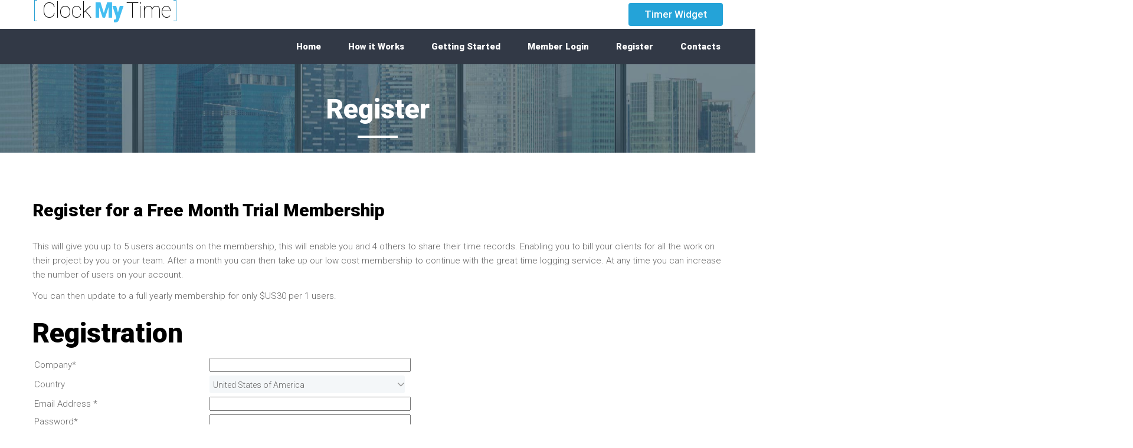

--- FILE ---
content_type: text/html; charset=UTF-8
request_url: https://www.clockmytime.com/register.php
body_size: 6959
content:

<!DOCTYPE html>
<html lang="en" class="wide wow-animation"><!-- InstanceBegin template="/Templates/main.dwt.php" codeOutsideHTMLIsLocked="false" -->
  <head>
  <!-- Site Title-->
  <!-- InstanceBeginEditable name="doctitle" -->
  <title>Time Recorder, Time Management Registration</title>
  <!-- InstanceEndEditable -->
  <meta name="format-detection" content="telephone=no">
  <meta name="viewport" content="width=device-width, height=device-height, initial-scale=1.0, maximum-scale=1.0, user-scalable=0">
  <meta http-equiv="X-UA-Compatible" content="IE=edge">
  <meta charset="utf-8">
  <link rel="icon" href="images/favicon.ico" type="image/x-icon">
  <!-- Stylesheets-->
  <link rel="stylesheet" type="text/css" href="//fonts.googleapis.com/css?family=Roboto:100,300,400,500,700,900,300italic">
  <link rel="stylesheet" href="css/style.css">
  <!--[if lt IE 10]>
    <div style="background: #212121; padding: 10px 0; box-shadow: 3px 3px 5px 0 rgba(0,0,0,.3); clear: both; text-align:center; position: relative; z-index:1;"><a href="http://windows.microsoft.com/en-US/internet-explorer/"><img src="images/ie8-panel/warning_bar_0000_us.jpg" border="0" height="42" width="820" alt="You are using an outdated browser. For a faster, safer browsing experience, upgrade for free today."></a></div>
    <script src="js/html5shiv.min.js"></script>
		<![endif]-->
  <!-- InstanceBeginEditable name="head" -->
  <!-- InstanceEndEditable -->
  <!-- InstanceParam name="home" type="text" value="" -->
  <!-- InstanceParam name="how" type="text" value="" -->
	    <!-- InstanceParam name="download" type="text" value="" -->
	    <!-- InstanceParam name="manage" type="text" value="" -->
	    <!-- InstanceParam name="mytime" type="text" value="" -->
	    <!-- InstanceParam name="myprofile" type="text" value="" -->
	  <!-- InstanceParam name="myprofile_projects" type="text" value="" -->
	  <!-- InstanceParam name="add_user" type="text" value="" -->
	    <!-- InstanceParam name="myreport" type="text" value="" -->
	    <!-- InstanceParam name="help" type="text" value="" -->
	    <!-- InstanceParam name="member" type="text" value="" -->
	    <!-- InstanceParam name="contact" type="text" value="" -->  
	  	  <!-- InstanceParam name="register" type="text" value="active" --> 
	  <!-- InstanceParam name="logout" type="text" value="" --> 
 <script language="javascript" type="text/javascript">
	  function timer_widget(){
		            if( /Android|webOS|iPhone|iPad|iPod|BlackBerry|IEMobile|Opera Mini/i.test(navigator.userAgent) ) {
          					  window.open('https://www.clockmytime.com/gadget/clockmytime.html','ClockMyTime','toolbar=no, location=no, status=no, menubar=no, scrollbars=yes, resizable=yes, width=100%, height=100%');
										  }
		  else{
window.open('https://www.clockmytime.com/gadget/clockmytime.html','ClockMyTime','toolbar=no, location=no, status=no, menubar=no, scrollbars=yes, resizable=yes, width=275, height=425');
		  }

	  }
	  </script>
	  <!-- Google tag (gtag.js) -->
<script async src="https://www.googletagmanager.com/gtag/js?id=G-ZWS6ERJP3R"></script>
<script>
  window.dataLayer = window.dataLayer || [];
  function gtag(){dataLayer.push(arguments);}
  gtag('js', new Date());

  gtag('config', 'G-ZWS6ERJP3R');
</script>
  </head>
  <body>
    <!-- Page-->
    <div class="page">
      <div class="page-loader">
        <div class="cssload-container">
          <div class="cssload-speeding-wheel"></div>
          <p class="loader-header">Loading</p>
        </div>
      </div>
      <!-- Page Header-->
      <header class="page-head">
        <!-- RD Navbar-->
        <div class="rd-navbar-wrap">
          <nav data-layout="rd-navbar-fixed" data-sm-layout="rd-navbar-fixed" data-md-device-layout="rd-navbar-static" data-lg-layout="rd-navbar-static" data-lg-device-layout="rd-navbar-static" data-lg-stick-up-clone="true" data-md-stick-up-offset="157px" data-lg-stick-up-offset="157px" class="rd-navbar rd-navbar-default">
            <div class="rd-navbar-inner">
              <!-- RD Navbar Panel-->
			  <div class="rd-navbar-panel mobile">
				  <a href="index.html" class="rd-navbar-brand"><span class="text-thin text-primary">[</span>
                  <div class="brand-name"><span class="text-thin">Clock</span><span class="text-ubold text-river-bed">My</span><span class="text-thin">Time</span></div><span class="text-thin text-primary">]</span></a>
				</div>
              <div class="rd-navbar-panel desktop">
                <!-- RD Navbar Toggle-->
                <button data-rd-navbar-toggle=".rd-navbar-nav-wrap" class="rd-navbar-toggle"><span></span></button>
                <!-- RD Navbar Brand-->
				  <a href="index.html" class="rd-navbar-brand"><span class="text-thin text-primary">[</span>
                  <div class="brand-name"><span class="text-thin">Clock</span><span class="text-ubold text-river-bed">My</span><span class="text-thin">Time</span></div><span class="text-thin text-primary">]</span></a>
				  <div class="rd-navbar-brand pull-right"><ul class="contact-info-list">

                    <li class="block-wrap">
                      <div class="unit unit-sm-horizontal unit-align-center unit-middle unit-spacing-sm">
                        <div class="unit-body">
                          <span class="text-bold"><a 
   onclick="timer_widget()
 return false;" class="btn btn-xs btn-curious-blue-variant-1 min-width-160">Timer Widget</a></span>
                        </div>
                      </div>
                    </li>
                  </ul>
					  </div>
              </div>
              <div class="rd-navbar-nav-wrap rd-navbar-nav-dark">
                <div class="rd-navbar-nav-wrap-inner">

                  <!-- RD Navbar Nav-->
                  <ul class="rd-navbar-nav">
					  <li class="text-white"></li>
                    <li ><a class="" href="https://www.clockmytime.com/index.php#time_tracking_software">Home</a>
                    </li>
					                      <li ><a class="" href="https://www.clockmytime.com/features.php#time_logging_software">How it Works</a>
                    </li>
                    <li><a class="" href="https://www.clockmytime.com/widget.php#time_tracking">Getting Started</a>
                    </li>
					   <li><a class="" href="https://www.clockmytime.com/login.php">Member Login</a></li>
					  <li><a class="active" href="https://www.clockmytime.com/register.php">Register</a></li>
                   <li><a class="" href="https://www.clockmytime.com/contactus.php#time_management_software">Contacts</a></li>
					  					   
 					  
                  </ul>
                </div>
              </div>
            </div>
          </nav>
        </div>
      </header>
      <!-- InstanceBeginEditable name="MainContent" -->
		      <!-- Page Content-->
      <main class="page-content">

 <section data-on="false" data-lg-on="true" class="rd-parallax bg-river-bed">
          <div data-speed="0.65" data-type="media" data-url="images/bg-image-1.jpg" class="rd-parallax-layer"></div>
          <div data-speed="0" data-type="html" class="rd-parallax-layer">
            <div class="shell text-center">
              <div class="range">
                <div class="cell-xs-12">
                  <div class="section-25 section-sm-top-25 section-sm-bottom-25">
                    <h2>Register</h2>
                    <hr class="hr-block hr-white"/>
                  </div>
                </div>
              </div>
            </div>
          </div>
        </section>
        <!-- About Us-->
       <section class="section-top-55 section-bottom-85">
          <div class="shell">
            <div class="range">
              <div class="cell-xs-12 cell-sm-12 cell-md-12">
                <h3>Register for a  Free Month Trial Membership</h3>
<p>This will give you up to 5 users accounts on the membership, this will enable you and 4 others to share their time records. Enabling you to bill your clients for all the work on their project by you or your team. After a month you can then take up our low cost membership to continue with the great  time logging service. At any time you can increase the number of users on your account.</p>
<p>You can then update to a full yearly membership for  only $US30 per  1  users.</p>
   <form id="registrationform" name="registrationform" method="post" action="register.php">

  <div id="profile">
  <h2>Registration </h2>
    <table cellpadding=0 cellspacing=2 border=0>
    <tr><td>Company<span class="message">*</span></td><td><input type="text" name="Company" size=40 maxlength=64 value=""/></td></tr>
    <input type="hidden" name="Country"  value='United States of America'            />
<tr><td>Country</td><td><select name='Country_Id' onChange='javascript:registrationform.Country.value=registrationform.Country_Id.options[registrationform.Country_Id.selectedIndex].text;'><option value='1'>Afghanistan</option>
<option value='2'>Aland Islands</option>
<option value='3'>Albania, People's Socialist Republic of</option>
<option value='4'>Algeria, People's Democratic Republic of</option>
<option value='5'>American Samoa</option>
<option value='6'>Andorra, Principality of</option>
<option value='7'>Angola, Republic of</option>
<option value='8'>Anguilla</option>
<option value='9'>Antarctica</option>
<option value='10'>Antigua and Barbuda</option>
<option value='11'>Argentina, Argentine Republic</option>
<option value='12'>Armenia</option>
<option value='13'>Aruba</option>
<option value='14'>Australia</option>
<option value='15'>Austria</option>
<option value='16'>Azerbaijan</option>
<option value='17'>Bahamas</option>
<option value='18'>Bahrain, Kingdom of</option>
<option value='19'>Bangladesh, People's Republic of</option>
<option value='20'>Barbados</option>
<option value='21'>Belarus</option>
<option value='22'>Belgium, Kingdom of</option>
<option value='23'>Belize</option>
<option value='24'>Benin, People's Republic of</option>
<option value='25'>Bermuda</option>
<option value='26'>Bhutan, Kingdom of</option>
<option value='27'>Bolivia, Republic of</option>
<option value='28'>Bosnia and Herzegovina</option>
<option value='29'>Botswana, Republic of</option>
<option value='30'>Bouvet Island (Bouvetoya)</option>
<option value='31'>Brazil, Federative Republic of</option>
<option value='32'>British Indian Ocean Territory (Chagos Archipelago)</option>
<option value='33'>British Virgin Islands</option>
<option value='34'>Brunei Darussalam</option>
<option value='35'>Bulgaria, People's Republic of</option>
<option value='36'>Burkina Faso</option>
<option value='37'>Burundi, Republic of</option>
<option value='38'>Cambodia, Kingdom of</option>
<option value='39'>Cameroon, United Republic of</option>
<option value='40'>Canada</option>
<option value='41'>Cape Verde, Republic of</option>
<option value='42'>Cayman Islands</option>
<option value='43'>Central African Republic</option>
<option value='44'>Chad, Republic of</option>
<option value='45'>Chile, Republic of</option>
<option value='46'>China, People's Republic of</option>
<option value='47'>Christmas Island</option>
<option value='48'>Cocos (Keeling) Islands</option>
<option value='49'>Colombia, Republic of</option>
<option value='50'>Comoros, Union of the</option>
<option value='51'>Congo, Democratic Republic of</option>
<option value='52'>Congo, People's Republic of</option>
<option value='53'>Cook Islands</option>
<option value='54'>Costa Rica, Republic of</option>
<option value='55'>Cote D'Ivoire, Ivory Coast, Republic of the</option>
<option value='56'>Croatia, Republic of</option>
<option value='57'>Cuba, Republic of</option>
<option value='58'>Cyprus, Republic of</option>
<option value='59'>Czech Republic</option>
<option value='60'>Denmark, Kingdom of</option>
<option value='61'>Djibouti, Republic of</option>
<option value='62'>Dominica, Commonwealth of</option>
<option value='63'>Dominican Republic</option>
<option value='64'>Ecuador, Republic of</option>
<option value='65'>Egypt, Arab Republic of</option>
<option value='66'>El Salvador, Republic of</option>
<option value='67'>Equatorial Guinea, Republic of</option>
<option value='68'>Eritrea</option>
<option value='69'>Estonia</option>
<option value='70'>Ethiopia</option>
<option value='71'>Faroe Islands</option>
<option value='72'>Falkland Islands (Malvinas)</option>
<option value='73'>Fiji, Republic of the Fiji Islands</option>
<option value='74'>Finland, Republic of</option>
<option value='75'>France, French Republic</option>
<option value='76'>French Guiana</option>
<option value='77'>French Polynesia</option>
<option value='78'>French Southern Territories</option>
<option value='79'>Gabon, Gabonese Republic</option>
<option value='80'>Gambia, Republic of the</option>
<option value='81'>Georgia</option>
<option value='82'>Germany</option>
<option value='83'>Ghana, Republic of</option>
<option value='84'>Gibraltar</option>
<option value='85'>Greece, Hellenic Republic</option>
<option value='86'>Greenland</option>
<option value='87'>Grenada</option>
<option value='88'>Guadaloupe</option>
<option value='89'>Guam</option>
<option value='90'>Guatemala, Republic of</option>
<option value='91'>Guernsey, Bailiwick of</option>
<option value='92'>Guinea, Revolutionary People's Republic of</option>
<option value='93'>Guinea-Bissau, Republic of</option>
<option value='94'>Guyana, Republic of</option>
<option value='95'>Haiti, Republic of</option>
<option value='96'>Heard and McDonald Islands</option>
<option value='97'>Holy See (Vatican City State)</option>
<option value='98'>Honduras, Republic of</option>
<option value='99'>Hong Kong, Special Administrative Region of China</option>
<option value='100'>Hungary, Hungarian People's Republic</option>
<option value='101'>Iceland, Republic of</option>
<option value='102'>India, Republic of</option>
<option value='103'>Indonesia, Republic of</option>
<option value='104'>Iran, Islamic Republic of</option>
<option value='105'>Iraq, Republic of</option>
<option value='106'>Ireland</option>
<option value='107'>Isle of Man</option>
<option value='108'>Israel, State of</option>
<option value='109'>Italy, Italian Republic</option>
<option value='110'>Jamaica</option>
<option value='111'>Japan</option>
<option value='112'>Jersey, Bailiwick of</option>
<option value='113'>Jordan, Hashemite Kingdom of</option>
<option value='114'>Kazakhstan, Republic of</option>
<option value='115'>Kenya, Republic of</option>
<option value='116'>Kiribati, Republic of</option>
<option value='117'>Korea, Democratic People's Republic of</option>
<option value='118'>Korea, Republic of</option>
<option value='119'>Kuwait, State of</option>
<option value='120'>Kyrgyz Republic</option>
<option value='121'>Lao People's Democratic Republic</option>
<option value='122'>Latvia</option>
<option value='123'>Lebanon, Lebanese Republic</option>
<option value='124'>Lesotho, Kingdom of</option>
<option value='125'>Liberia, Republic of</option>
<option value='126'>Libyan Arab Jamahiriya</option>
<option value='127'>Liechtenstein, Principality of</option>
<option value='128'>Lithuania</option>
<option value='129'>Luxembourg, Grand Duchy of</option>
<option value='130'>Macao, Special Administrative Region of China</option>
<option value='131'>Macedonia, the former Yugoslav Republic of</option>
<option value='132'>Madagascar, Republic of</option>
<option value='133'>Malawi, Republic of</option>
<option value='134'>Malaysia</option>
<option value='135'>Maldives, Republic of</option>
<option value='136'>Mali, Republic of</option>
<option value='137'>Malta, Republic of</option>
<option value='138'>Marshall Islands</option>
<option value='139'>Martinique</option>
<option value='140'>Mauritania, Islamic Republic of</option>
<option value='141'>Mauritius</option>
<option value='142'>Mayotte</option>
<option value='143'>Mexico, United Mexican States</option>
<option value='144'>Micronesia, Federated States of</option>
<option value='145'>Moldova, Republic of</option>
<option value='146'>Monaco, Principality of</option>
<option value='147'>Mongolia, Mongolian People's Republic</option>
<option value='148'>Montenegro, Republic of</option>
<option value='149'>Montserrat</option>
<option value='150'>Morocco, Kingdom of</option>
<option value='151'>Mozambique, People's Republic of</option>
<option value='152'>Myanmar</option>
<option value='153'>Namibia</option>
<option value='154'>Nauru, Republic of</option>
<option value='155'>Nepal, Kingdom of</option>
<option value='156'>Netherlands Antilles</option>
<option value='157'>Netherlands, Kingdom of the</option>
<option value='158'>New Caledonia</option>
<option value='159'>New Zealand</option>
<option value='160'>Nicaragua, Republic of</option>
<option value='161'>Niger, Republic of the</option>
<option value='162'>Nigeria, Federal Republic of</option>
<option value='163'>Niue, Republic of</option>
<option value='164'>Norfolk Island</option>
<option value='165'>Northern Mariana Islands</option>
<option value='166'>Norway, Kingdom of</option>
<option value='167'>Oman, Sultanate of</option>
<option value='168'>Pakistan, Islamic Republic of</option>
<option value='169'>Palau</option>
<option value='170'>Palestinian Territory, Occupied</option>
<option value='171'>Panama, Republic of</option>
<option value='172'>Papua New Guinea</option>
<option value='173'>Paraguay, Republic of</option>
<option value='174'>Peru, Republic of</option>
<option value='175'>Philippines, Republic of the</option>
<option value='176'>Pitcairn Island</option>
<option value='177'>Poland, Polish People's Republic</option>
<option value='178'>Portugal, Portuguese Republic</option>
<option value='179'>Puerto Rico</option>
<option value='180'>Qatar, State of</option>
<option value='181'>Reunion</option>
<option value='182'>Romania, Socialist Republic of</option>
<option value='183'>Russian Federation</option>
<option value='184'>Rwanda, Rwandese Republic</option>
<option value='185'>St. Helena</option>
<option value='186'>St. Kitts and Nevis</option>
<option value='187'>St. Lucia</option>
<option value='188'>St. Pierre and Miquelon</option>
<option value='189'>St. Vincent and the Grenadines</option>
<option value='190'>Samoa, Independent State of</option>
<option value='191'>San Marino, Republic of</option>
<option value='192'>Sao Tome and Principe, Democratic Republic of</option>
<option value='193'>Saudi Arabia, Kingdom of</option>
<option value='194'>Senegal, Republic of</option>
<option value='195'>Serbia, Republic of</option>
<option value='196'>Seychelles, Republic of</option>
<option value='197'>Sierra Leone, Republic of</option>
<option value='198'>Singapore, Republic of</option>
<option value='199'>Slovakia (Slovak Republic)</option>
<option value='200'>Slovenia</option>
<option value='201'>Solomon Islands</option>
<option value='202'>Somalia, Somali Republic</option>
<option value='203'>South Africa, Republic of</option>
<option value='204'>South Georgia and the South Sandwich Islands</option>
<option value='205'>Spain, Spanish State</option>
<option value='206'>Sri Lanka, Democratic Socialist Republic of</option>
<option value='207'>Sudan, Democratic Republic of the</option>
<option value='208'>Suriname, Republic of</option>
<option value='209'>Svalbard & Jan Mayen Islands</option>
<option value='210'>Swaziland, Kingdom of</option>
<option value='211'>Sweden, Kingdom of</option>
<option value='212'>Switzerland, Swiss Confederation</option>
<option value='213'>Syrian Arab Republic</option>
<option value='214'>Taiwan, Province of China</option>
<option value='215'>Tajikistan</option>
<option value='216'>Tanzania, United Republic of</option>
<option value='217'>Thailand, Kingdom of</option>
<option value='218'>Timor-Leste, Democratic Republic of</option>
<option value='219'>Togo, Togolese Republic</option>
<option value='220'>Tokelau (Tokelau Islands)</option>
<option value='221'>Tonga, Kingdom of</option>
<option value='222'>Trinidad and Tobago, Republic of</option>
<option value='223'>Tunisia, Republic of</option>
<option value='224'>Turkey, Republic of</option>
<option value='225'>Turkmenistan</option>
<option value='226'>Turks and Caicos Islands</option>
<option value='227'>Tuvalu</option>
<option value='228'>US Virgin Islands</option>
<option value='229'>Uganda, Republic of</option>
<option value='230'>Ukraine</option>
<option value='231'>United Arab Emirates</option>
<option value='232'>United Kingdom of Great Britain & N. Ireland</option>
<option value='233'>United States Minor Outlying Islands</option>
<option value='234' selected>United States of America</option>
<option value='235'>Uruguay, Eastern Republic of</option>
<option value='236'>Uzbekistan</option>
<option value='237'>Vanuatu</option>
<option value='238'>Venezuela, Bolivarian Republic of</option>
<option value='239'>Viet Nam, Socialist Republic of</option>
<option value='240'>Wallis and Futuna Islands</option>
<option value='241'>Western Sahara</option>
<option value='242'>Yemen</option>
<option value='243'>Zambia, Republic of</option>
<option value='244'>Zimbabwe</option>
</select></td></tr>    <tr>
      <td>Email Address <span class="message">*</span></td>
		<td><input type="text" name="Email" size=40 maxlength=256 value=""/></td></tr>
    <tr>
      <td>Password<span class="message">*</span></td><td><input type="password" name="Password" size=40 maxlength=64 value=""/></td></tr>
    <tr>
      <td>Confirm Password <span class="message">*</span></td><td><input type="password" name="Confirm_Password" size=40 maxlength=64 value=""/></td></tr>
    <tr>
      <td>Initial Project or Client <span class="message">*</span></td><td><input type="text" name="Project" size=40 maxlength=64 value="Client A"/></td></tr>
    <tr>
      <td>Initial Activity eg Support<span class="message">*</span></td><td><input type="text" name="Activity" size=40 maxlength=64 value="Activity A"/></td></tr>
    <tr><td>What is your prefered time logging method</td>
    <td><table width="100%" border="0">
  <tr >
    <td align="right">
      Vista <br>
      Gadget</td><td align="left"><input name="logging" type="checkbox" value="Vista">&nbsp;&nbsp;</td>
    <td align="right">
      Web <br>
      site </td><td align="left"><input name="logging" type="checkbox" value="website">&nbsp;&nbsp;</td>
          <td align="right">
      Phone <br>
       </td><td align="left"><input name="logging" type="checkbox" value="iPhone"></td>

  </tr>
</table></td></tr>
    <tr><td>How did you find us?</td><td><textarea name="comment" cols="40" rows="5"></textarea></td></tr>
<tr><td colspan="2" align="center">
  <div id="form_actions">
    <input type="reset" name="reset" value="Cancel" class="btn btn-xs btn-curious-blue-variant-1 min-width-160" onClick="document.location='index.php';"/>
    <input type="submit" name="submit" value="Register" class="btn btn-xs btn-curious-blue-variant-1 min-width-160"/>
  </div></td></tr>
    </table>
  </div>
  </form>



</div>
<!-- Google Code for Clockmytime Conversion Page -->
<script language="JavaScript" type="text/javascript">
<!--
var google_conversion_id = 1055030099;
var google_conversion_language = "en_AU";
var google_conversion_format = "2";
var google_conversion_color = "ffffff";
if (10) {
  var google_conversion_value = 10;
}
var google_conversion_label = "mPiaCMOTUxDT9on3Aw";
//-->
</script>
<script language="JavaScript" src="http://www.googleadservices.com/pagead/conversion.js">
</script>
<noscript>
<img height="1" width="1" border="0" src="http://www.googleadservices.com/pagead/conversion/1055030099/?value=10&amp;label=mPiaCMOTUxDT9on3Aw&amp;script=0"/>
</noscript>

 
            </div>
          </div>
        </section>



      </main><!-- InstanceEndEditable -->
      


	      <!-- Page Footer-->
      <footer class="page-foot">
        <section class="section-45 section-sm-75 bg-river-bed">
          <div class="shell text-center text-sm-left">
            <div class="range range-xs-center">
              <div class="cell-xs-12 cell-sm-6 cell-lg-4"><a href="index.html" class="brand offset-top-5"><span class="text-thin text-primary">[</span>
                  <div class="brand-name"><span class="text-thin">Clock</span><span class="text-ubold">My</span><span class="text-thin">Time</span></div><span class="text-thin text-primary">]</span></a>
                <p class="offset-sm-top-34">
                  Welcome to ClockMyTime<br>
                  Time Recording  For Your Business	
                </p>
              </div>
              <div class="cell-xs-12 cell-sm-6 cell-lg-4 offset-top-45 offset-sm-top-0">
                <h4>Navigation</h4>
                <hr class="hr-variant-1">
                <nav class="footer-nav-wrap text-xs-left">
                  <div class="footer-nav-column">
                    <ul class="footer-nav">
                      <li><a href="features.php#time_logging_software">How it Works</a></li>
                      <li><a href="widget.php#time_tracking">Get Started</a></li>
                      <li><a href="contactus.php#time_management_software">Contacts</a></li>

                    </ul>
                  </div>
                  <div class="footer-nav-column">
                    <ul class="footer-nav">

                    </ul>
                  </div>
                </nav>
              </div>
              <div class="cell-xs-12 cell-sm-6 cell-lg-4 offset-top-45 offset-lg-top-0">
                <h4>Contact info</h4>
                <hr class="hr-variant-1">
                <address class="contact-info reveal-inline-block">
                  <ul class="contact-info-list">
                    <li class="unit unit-horizontal unit-spacing-md">
                      <div class="unit-left"><span class="icon icon-sm icon-picton-blue fa-phone"></span></div>
                      <div class="unit-body"><span class="text-bold"><a href="callto:#">( 61) (2) 9451 0693</a></span></div>
                    </li>
                    <li class="unit unit-horizontal unit-spacing-md">
                      <div class="unit-left"><span class="icon icon-sm icon-picton-blue fa-envelope-o"></span></div>
                      <div class="unit-body"><span><a href="mailto:info@clockmytime.com">info@clockmytime.com</a></span></div>
                    </li>
                    <li class="unit unit-horizontal unit-spacing-md">
                      <div class="unit-left"><span class="icon icon-sm icon-picton-blue fa-clock-o"></span></div>
                      <div class="unit-body"><span>Mon - Fri: 9am - 5pm</span></div>
                    </li>
                    <li class="unit unit-horizontal unit-spacing-md">
                      <div class="unit-left"><span class="icon icon-sm icon-picton-blue fa-map-marker"></span></div>
                      <div class="unit-body"><span><a href="#"><span class="text-bold">Northern Beaches</span><span>Sydney, Australia</span></a></span></div>
                    </li>
                  </ul>
                </address>
              </div>
             </div>
          </div>
        </section>
        <section class="section-14 bg-ebony-clay">
          <div class="shell text-center">
            <p class="rights">&#169;&nbsp;<span id="copyright-year"></span>&nbsp;ClockMyTime
              <!-- {%FOOTER_LINK}-->
            </p>
          </div>
        </section>
      </footer>
    </div>
	    <!-- Global Mailform Output-->
    <div id="form-output-global" class="snackbars"></div>
    <!-- includes:olark-->
    <!-- Javascript-->
    <script src="js/core.min.js"></script>
    <script src="js/script.js"></script>
  </body>
<!-- InstanceEnd --></html>

--- FILE ---
content_type: text/css
request_url: https://www.clockmytime.com/css/style.css
body_size: 118382
content:
@charset "UTF-8";
/**
* Template Style
*
* [Table of contents]
*   1 Bootstrap Framework
*     1.1  Normalize
*     1.2  Scaffolding
*     1.3  Type
*     1.4  Code
*     1.5  Tables
*     1.6  Forms
*     1.7  Buttons
*     1.8  Grids
*     1.9  Component animations
*     1.10 Dropdowns
*     1.11 Button Groups
*     1.12 Input Groups
*     1.13 Navs
*     1.14 Navbar
*     1.15 Breadcrumbs
*     1.16 Pagination
*     1.17 Pager
*     1.18 Labels
*     1.19 Badges
*     1.20 Jumbotron
*     1.21 Thumbnails
*     1.22 Alerts
*     1.23 Progress bars
*     1.24 Media
*     1.25 List Group
*     1.26 Panels
*     1.27 Responsive Embed
*     1.28 Wells
*     1.29 Close
*     1.30 Glyphicons
*     1.31 Modals
*     1.32 Tooltip
*     1.33 Popovers
*     1.34 Carousel
*     1.35 Utilities
*     1.36 Responsive Utilities
*
*   2 Bootstrap Toolkit Styles
*     2.1  Reset
*     2.2  Flex Grid System
*     2.3  Responsive Text System
*     2.4  Responsive Pulls System
*     2.5  Responsive Visibility System
*     2.6  Type Addons
*     2.7  Alerts Addons
*     2.8  Text Styling
*     2.9  Icons
*     2.10 Font Awesome
*     2.11 Material Design Icons
*     2.12 Thumbnail Addons
*     2.13 Form Addons
*     2.14 Responsive Units
*     2.15 Stacktables
*     2.16 Sections
*     2.17 Scaffolding Addons
*     2.18 Offsets
*
*   3 Plugins
*     3.1  Animate
*     3.2  Counter
*     3.3  Isotope
*     3.4  Owl Carousel
*     3.5  RD Video
*     3.6  RD Navbar
*     3.7  RD Parallax
*     3.8  RD Material Tabs
*     3.9  RD Video
*     3.10 RD Event Calendar
*     3.11 RD Google Maps
*     3.12 RD Audio Player
*     3.13 RD Video Player
*     3.14 RD Search
*     3.14 RD Range
*     3.16 RD Filepicker
*     3.17 Swiper Slider
*     3.18 ToTop Button
*     3.19 Responsive Tabs
*     3.20 Progress Bars
*     3.21 Timecircles
*     3.22 Scrollspy
*     3.23 Slick carousel
*     3.24 Scrollbar
*     3.25 FS Stepper
*     3.26 Bootstrap-material-datetimepicker
*     3.27 Photoswipe
*     3.28 Circle progress bars
*     3.29 Select 2
*     3.30 Magnificent
*/
/*
 * Bootstrap Framework
 */
/*! normalize.css v3.0.3 | MIT License | github.com/necolas/normalize.css */
html {
	font-family: sans-serif;
	-ms-text-size-adjust: 100%;
	-webkit-text-size-adjust: 100%;
}

body {
	margin: 0;
}

article,
aside,
details,
figcaption,
figure,
footer,
header,
hgroup,
main,
menu,
nav,
section,
summary {
	display: block;
}

audio,
canvas,
progress,
video {
	display: inline-block;
	vertical-align: baseline;
}

audio:not([controls]) {
	display: none;
	height: 0;
}

[hidden],
template {
	display: none;
}

a {
	background-color: transparent;
}

a:active,
a:hover {
	outline: 0;
}

abbr[title] {
	border-bottom: 1px dotted;
}

b,
strong {
	font-weight: bold;
}

dfn {
	font-style: italic;
}

h1 {
	font-size: 2em;
	margin: 0.67em 0;
}

mark {
	background: #ff0;
	color: #000;
}

small {
	font-size: 80%;
}

sub,
sup {
	font-size: 75%;
	line-height: 0;
	position: relative;
	vertical-align: baseline;
}

sup {
	top: -0.5em;
}

sub {
	bottom: -0.25em;
}

img {
	border: 0;
}

svg:not(:root) {
	overflow: hidden;
}

figure {
	margin: 1em 40px;
}

hr {
	box-sizing: content-box;
	height: 0;
}

pre {
	overflow: auto;
}

code,
kbd,
pre,
samp {
	font-family: monospace, monospace;
	font-size: 1em;
}

button,
input,
optgroup,
select,
textarea {
	color: inherit;
	font: inherit;
	margin: 0;
}

button {
	overflow: visible;
}

button,
select {
	text-transform: none;
}

button,
html input[type="button"],
input[type="reset"],
input[type="submit"] {
	-webkit-appearance: button;
	cursor: pointer;
}

button[disabled],
html input[disabled] {
	cursor: default;
}

button::-moz-focus-inner,
input::-moz-focus-inner {
	border: 0;
	padding: 0;
}

input {
	line-height: normal;
}

input[type="checkbox"],
input[type="radio"] {
	box-sizing: border-box;
	padding: 0;
}

input[type="number"]::-webkit-inner-spin-button,
input[type="number"]::-webkit-outer-spin-button {
	height: auto;
}

input[type="search"] {
	-webkit-appearance: textfield;
	box-sizing: content-box;
}

input[type="search"]::-webkit-search-cancel-button,
input[type="search"]::-webkit-search-decoration {
	-webkit-appearance: none;
}

fieldset {
	border: 1px solid #c0c0c0;
	margin: 0 2px;
	padding: 0.35em 0.625em 0.75em;
}

legend {
	border: 0;
	padding: 0;
}

textarea {
	overflow: auto;
}

optgroup {
	font-weight: bold;
}

table {
	border-collapse: collapse;
	border-spacing: 0;
}

td,
th {
	padding: 3px;
	line-height: 14px;
}
#reportFormDiv td{
	padding-bottom:6px;
}

/*! Source: https://github.com/h5bp/html5-boilerplate/blob/master/src/css/main.css */
@media print {
	*,
	*:before,
	*:after {
		background: transparent !important;
		color: #000 !important;
		box-shadow: none !important;
		text-shadow: none !important;
	}
	a,
	a:visited {
		text-decoration: underline;
	}
	a[href]:after {
		content: " (" attr(href) ")";
	}
	abbr[title]:after {
		content: " (" attr(title) ")";
	}
	a[href^="#"]:after,
	a[href^="javascript:"]:after {
		content: "";
	}
	pre,
	blockquote {
		border: 1px solid #999;
		page-break-inside: avoid;
	}
	thead {
		display: table-header-group;
	}
	tr,
	img {
		page-break-inside: avoid;
	}
	img {
		max-width: 100% !important;
	}
	p,
	h2,
	h3 {
		orphans: 3;
		widows: 3;
	}
	h2,
	h3 {
		page-break-after: avoid;
	}
	.navbar {
		display: none;
	}
	.btn > .caret,
	.dropup > .btn > .caret {
		border-top-color: #000 !important;
	}
	.label {
		border: 1px solid #000;
	}
	.table {
		border-collapse: collapse !important;
	}
	.table td,
	.table th {
		background-color: #fff !important;
	}
	.table-bordered th,
	.table-bordered td {
		border: 1px solid #ddd !important;
	}
}

* {
	-webkit-box-sizing: border-box;
	-moz-box-sizing: border-box;
	box-sizing: border-box;
}

*:before,
*:after {
	-webkit-box-sizing: border-box;
	-moz-box-sizing: border-box;
	box-sizing: border-box;
}

html {
	font-size: 10px;
	-webkit-tap-highlight-color: transparent;
}

body {
	font-family: "Roboto", Helvetica, Arial, sans-serif;
	font-size: 15px;
	line-height: 1.6;
	color: #666;
	background-color: #fff;
}

input,
button,
select,
textarea {
	font-family: inherit;
	font-size: inherit;
	line-height: inherit;
}

a {
		color: #229dd1;
	
	text-decoration: none;
}

a:hover, a:focus {
color: #666;
	text-decoration: none;
}
a:active, a:focus {
	color: #229dd1;
}



a:focus {
	outline: 0;
}
a:focus {
	outline: thin dotted;
	outline: 5px auto -webkit-focus-ring-color;
	outline-offset: -2px;
}

figure {
	margin: 0;
}

img {
	vertical-align: middle;
}

.img-responsive {
	display: block;
	max-width: 100%;
	height: auto;
}

.img-rounded {
	border-radius: 6px;
}

.img-thumbnail {
	padding: 4px;
	line-height: 1.6;
	background-color: #fff;
	border: 1px solid #ddd;
	border-radius: 0;
	-webkit-transition: all 0.2s ease-in-out;
	-o-transition: all 0.2s ease-in-out;
	transition: all 0.2s ease-in-out;
	display: inline-block;
	max-width: 100%;
	height: auto;
}

.img-circle {
	border-radius: 50%;
}

hr {
	margin-top: 24px;
	margin-bottom: 24px;
	border: 0;
	border-top: 1px solid #616873;
}

.sr-only {
	position: absolute;
	width: 1px;
	height: 1px;
	margin: -1px;
	padding: 0;
	overflow: hidden;
	clip: rect(0, 0, 0, 0);
	border: 0;
}

.sr-only-focusable:active, .sr-only-focusable:focus {
	position: static;
	width: auto;
	height: auto;
	margin: 0;
	overflow: visible;
	clip: auto;
}

[role="button"] {
	cursor: pointer;
}

h1, h2, h3, h4, h5, h6,
.h1, .h2, .h3, .h4, .h5, .h6 {
	font-family: "Roboto", Helvetica, Arial, sans-serif;
	font-weight: 900;
	line-height: 1.1;
	color: #000;
}

h1 small,
h1 .small, h2 small,
h2 .small, h3 small,
h3 .small, h4 small,
h4 .small, h5 small,
h5 .small, h6 small,
h6 .small,
.h1 small,
.h1 .small, .h2 small,
.h2 .small, .h3 small,
.h3 .small, .h4 small,
.h4 .small, .h5 small,
.h5 .small, .h6 small,
.h6 .small {
	font-weight: normal;
	line-height: 1;
	color: #999;
}

h1, .h1,
h2, .h2,
h3, .h3 {
	margin-top: 24px;
	margin-bottom: 12px;
}

h1 small,
h1 .small, .h1 small,
.h1 .small,
h2 small,
h2 .small, .h2 small,
.h2 .small,
h3 small,
h3 .small, .h3 small,
.h3 .small {
	font-size: 65%;
}

h4, .h4,
h5, .h5,
h6, .h6 {
	margin-top: 12px;
	margin-bottom: 12px;
}

h4 small,
h4 .small, .h4 small,
.h4 .small,
h5 small,
h5 .small, .h5 small,
.h5 .small,
h6 small,
h6 .small, .h6 small,
.h6 .small {
	font-size: 75%;
}

h1, .h1 {
	font-size: 55px;
}

h2, .h2 {
	font-size: 46px;
}

h3, .h3 {
	font-size: 30px;
}

h4, .h4 {
	font-size: 22px;
}

h5, .h5 {
	font-size: 18px;
}

h6, .h6 {
	font-size: 16px;
}

p {
	margin: 0 0 12px;
}

.lead {
	margin-bottom: 24px;
	font-size: 17px;
	font-weight: 300;
	line-height: 1.4;
}

@media (min-width: 768px) {
	.lead {
		font-size: 22.5px;
	}
}

small,
.small {
	font-size: 93%;
}

mark,
.mark {
	background-color: #fcf8e3;
	padding: .2em;
}

.text-left {
	text-align: left;
}

.text-right {
	text-align: right;
}

.text-center {
	text-align: center;
}

.text-justify {
	text-align: justify;
}

.text-nowrap {
	white-space: nowrap;
}

.text-lowercase {
	text-transform: lowercase;
}

.text-uppercase, .initialism {
	text-transform: uppercase;
}

.text-capitalize {
	text-transform: capitalize;
}

.text-muted {
	color: #999;
}

.text-primary {
	color: #229dd1;
}

a.text-primary:hover,
a.text-primary:focus {
	color: #1b7ca5;
}

.text-success {
	color: #5cb85c;
}

a.text-success:hover,
a.text-success:focus {
	color: #449d44;
}

.text-info {
	color: #5bc0de;
}

a.text-info:hover,
a.text-info:focus {
	color: #31b0d5;
}

.text-warning {
	color: #f0ad4e;
}

a.text-warning:hover,
a.text-warning:focus {
	color: #ec971f;
}

.text-danger {
	color: #d84224;
}

a.text-danger:hover,
a.text-danger:focus {
	color: #ac351d;
}

.bg-primary {
	color: #fff;
}

.bg-primary {
	background-color: #229dd1;
}

a.bg-primary:hover,
a.bg-primary:focus {
	background-color: #1b7ca5;
}

.bg-success {
	background-color: #dff0d8;
}

a.bg-success:hover,
a.bg-success:focus {
	background-color: #c1e2b3;
}

.bg-info {
	background-color: #d9edf7;
}

a.bg-info:hover,
a.bg-info:focus {
	background-color: #afd9ee;
}

.bg-warning {
	background-color: #fcf8e3;
}

a.bg-warning:hover,
a.bg-warning:focus {
	background-color: #f7ecb5;
}

.bg-danger {
	background-color: #f2dede;
}

a.bg-danger:hover,
a.bg-danger:focus {
	background-color: #e4b9b9;
}

.page-header {
	padding-bottom: 11px;
	margin: 48px 0 24px;
	border-bottom: 1px solid #ebebeb;
}

ul,
ol {
	margin-top: 0;
	margin-bottom: 12px;
}

ul ul,
ul ol,
ol ul,
ol ol {
	margin-bottom: 0;
}

.list-unstyled {
	padding-left: 0;
	list-style: none;
}

.list-inline {
	padding-left: 0;
	list-style: none;
	margin-left: -5px;
}

.list-inline > li {
	display: inline-block;
	padding-left: 5px;
	padding-right: 5px;
}

dl {
	margin-top: 0;
	margin-bottom: 24px;
}

dt,
dd {
	line-height: 1.6;
}

dt {
	font-weight: bold;
}

dd {
	margin-left: 0;
}

.dl-horizontal dd:before, .dl-horizontal dd:after {
	content: " ";
	display: table;
}

.dl-horizontal dd:after {
	clear: both;
}

@media (min-width: 768px) {
	.dl-horizontal dt {
		float: left;
		width: 160px;
		clear: left;
		text-align: right;
		overflow: hidden;
		text-overflow: ellipsis;
		white-space: nowrap;
	}
	.dl-horizontal dd {
		margin-left: 180px;
	}
}

abbr[title],
abbr[data-original-title] {
	cursor: help;
	border-bottom: 1px dotted #999;
}

.initialism {
	font-size: 90%;
}

blockquote {
	padding: 12px 24px;
	margin: 0 0 24px;
	font-size: 18.75px;
	border-left: 5px solid #ebebeb;
}

blockquote p:last-child,
blockquote ul:last-child,
blockquote ol:last-child {
	margin-bottom: 0;
}

blockquote footer,
blockquote small,
blockquote .small {
	display: block;
	font-size: 80%;
	line-height: 1.6;
	color: #999;
}

blockquote footer:before,
blockquote small:before,
blockquote .small:before {
	content: '\2014 \00A0';
}

.blockquote-reverse,
blockquote.pull-right {
	padding-right: 15px;
	padding-left: 0;
	border-right: 5px solid #ebebeb;
	border-left: 0;
	text-align: right;
}

.blockquote-reverse footer:before,
.blockquote-reverse small:before,
.blockquote-reverse .small:before,
blockquote.pull-right footer:before,
blockquote.pull-right small:before,
blockquote.pull-right .small:before {
	content: '';
}

.blockquote-reverse footer:after,
.blockquote-reverse small:after,
.blockquote-reverse .small:after,
blockquote.pull-right footer:after,
blockquote.pull-right small:after,
blockquote.pull-right .small:after {
	content: '\00A0 \2014';
}

address {
	margin-bottom: 24px;
	font-style: normal;
	line-height: 1.6;
}

code,
kbd,
pre,
samp {
	font-family: Menlo, Monaco, Consolas, "Courier New", monospace;
}

code {
	padding: 2px 4px;
	font-size: 90%;
	color: #c7254e;
	background-color: #f9f2f4;
	border-radius: 0;
}

kbd {
	padding: 2px 4px;
	font-size: 90%;
	color: #fff;
	background-color: #333;
	border-radius: 4px;
	box-shadow: inset 0 -1px 0 rgba(0, 0, 0, 0.25);
}

kbd kbd {
	padding: 0;
	font-size: 100%;
	font-weight: bold;
	box-shadow: none;
}

pre {
	display: block;
	padding: 11.5px;
	margin: 0 0 12px;
	font-size: 14px;
	line-height: 1.6;
	word-break: break-all;
	word-wrap: break-word;
	color: #474747;
	background-color: #f5f5f5;
	border: 1px solid #ccc;
	border-radius: 0;
}

pre code {
	padding: 0;
	font-size: inherit;
	color: inherit;
	white-space: pre-wrap;
	background-color: transparent;
	border-radius: 0;
}

.pre-scrollable {
	max-height: 340px;
	overflow-y: scroll;
}

table {
	background-color: transparent;
}

caption {
	padding-top: 18px 23px 17px;
	padding-bottom: 18px 23px 17px;
	color: #999;
	text-align: left;
}

th {
	text-align: left;
}

.table {
	width: 100%;
	max-width: 100%;
	margin-bottom: 24px;
}

.table > thead > tr > th,
.table > thead > tr > td,
.table > tbody > tr > th,
.table > tbody > tr > td,
.table > tfoot > tr > th,
.table > tfoot > tr > td {
	padding: 18px 23px 17px;
	line-height: 1.6;
	vertical-align: top;
	border-top: 1px solid #ebebeb;
}

.table > thead > tr > th {
	vertical-align: bottom;
	border-bottom: 2px solid #ebebeb;
}

.table > caption + thead > tr:first-child > th,
.table > caption + thead > tr:first-child > td,
.table > colgroup + thead > tr:first-child > th,
.table > colgroup + thead > tr:first-child > td,
.table > thead:first-child > tr:first-child > th,
.table > thead:first-child > tr:first-child > td {
	border-top: 0;
}

.table > tbody + tbody {
	border-top: 2px solid #ebebeb;
}

.table .table {
	background-color: #fff;
}

.table-condensed > thead > tr > th,
.table-condensed > thead > tr > td,
.table-condensed > tbody > tr > th,
.table-condensed > tbody > tr > td,
.table-condensed > tfoot > tr > th,
.table-condensed > tfoot > tr > td {
	padding: 5px;
}

.table-bordered {
	border: 1px solid #ebebeb;
}

.table-bordered > thead > tr > th,
.table-bordered > thead > tr > td,
.table-bordered > tbody > tr > th,
.table-bordered > tbody > tr > td,
.table-bordered > tfoot > tr > th,
.table-bordered > tfoot > tr > td {
	border: 1px solid #ebebeb;
}

.table-bordered > thead > tr > th,
.table-bordered > thead > tr > td {
	border-bottom-width: 2px;
}

.table-striped > tbody > tr:nth-of-type(odd) {
	background-color: #f2f2f5;
}

.table-hover > tbody > tr:hover {
	background-color: #f2f2f5;
}

table col[class*="col-"] {
	position: static;
	float: none;
	display: table-column;
}

table td[class*="col-"],
table th[class*="col-"] {
	position: static;
	float: none;
	display: table-cell;
}

.table > thead > tr > td.active,
.table > thead > tr > th.active,
.table > thead > tr.active > td,
.table > thead > tr.active > th,
.table > tbody > tr > td.active,
.table > tbody > tr > th.active,
.table > tbody > tr.active > td,
.table > tbody > tr.active > th,
.table > tfoot > tr > td.active,
.table > tfoot > tr > th.active,
.table > tfoot > tr.active > td,
.table > tfoot > tr.active > th {
	background-color: #f2f2f5;
}

.table-hover > tbody > tr > td.active:hover,
.table-hover > tbody > tr > th.active:hover,
.table-hover > tbody > tr.active:hover > td,
.table-hover > tbody > tr:hover > .active,
.table-hover > tbody > tr.active:hover > th {
	background-color: #e4e4ea;
}

.table > thead > tr > td.success,
.table > thead > tr > th.success,
.table > thead > tr.success > td,
.table > thead > tr.success > th,
.table > tbody > tr > td.success,
.table > tbody > tr > th.success,
.table > tbody > tr.success > td,
.table > tbody > tr.success > th,
.table > tfoot > tr > td.success,
.table > tfoot > tr > th.success,
.table > tfoot > tr.success > td,
.table > tfoot > tr.success > th {
	background-color: #dff0d8;
}

.table-hover > tbody > tr > td.success:hover,
.table-hover > tbody > tr > th.success:hover,
.table-hover > tbody > tr.success:hover > td,
.table-hover > tbody > tr:hover > .success,
.table-hover > tbody > tr.success:hover > th {
	background-color: #d0e9c6;
}

.table > thead > tr > td.info,
.table > thead > tr > th.info,
.table > thead > tr.info > td,
.table > thead > tr.info > th,
.table > tbody > tr > td.info,
.table > tbody > tr > th.info,
.table > tbody > tr.info > td,
.table > tbody > tr.info > th,
.table > tfoot > tr > td.info,
.table > tfoot > tr > th.info,
.table > tfoot > tr.info > td,
.table > tfoot > tr.info > th {
	background-color: #d9edf7;
}

.table-hover > tbody > tr > td.info:hover,
.table-hover > tbody > tr > th.info:hover,
.table-hover > tbody > tr.info:hover > td,
.table-hover > tbody > tr:hover > .info,
.table-hover > tbody > tr.info:hover > th {
	background-color: #c4e3f3;
}

.table > thead > tr > td.warning,
.table > thead > tr > th.warning,
.table > thead > tr.warning > td,
.table > thead > tr.warning > th,
.table > tbody > tr > td.warning,
.table > tbody > tr > th.warning,
.table > tbody > tr.warning > td,
.table > tbody > tr.warning > th,
.table > tfoot > tr > td.warning,
.table > tfoot > tr > th.warning,
.table > tfoot > tr.warning > td,
.table > tfoot > tr.warning > th {
	background-color: #fcf8e3;
}

.table-hover > tbody > tr > td.warning:hover,
.table-hover > tbody > tr > th.warning:hover,
.table-hover > tbody > tr.warning:hover > td,
.table-hover > tbody > tr:hover > .warning,
.table-hover > tbody > tr.warning:hover > th {
	background-color: #faf2cc;
}

.table > thead > tr > td.danger,
.table > thead > tr > th.danger,
.table > thead > tr.danger > td,
.table > thead > tr.danger > th,
.table > tbody > tr > td.danger,
.table > tbody > tr > th.danger,
.table > tbody > tr.danger > td,
.table > tbody > tr.danger > th,
.table > tfoot > tr > td.danger,
.table > tfoot > tr > th.danger,
.table > tfoot > tr.danger > td,
.table > tfoot > tr.danger > th {
	background-color: #f2dede;
}

.table-hover > tbody > tr > td.danger:hover,
.table-hover > tbody > tr > th.danger:hover,
.table-hover > tbody > tr.danger:hover > td,
.table-hover > tbody > tr:hover > .danger,
.table-hover > tbody > tr.danger:hover > th {
	background-color: #ebcccc;
}

.table-responsive {
	overflow-x: auto;
	min-height: 0.01%;
}

@media screen and (max-width: 767px) {
	.table-responsive {
		width: 100%;
		margin-bottom: 18px;
		overflow-y: hidden;
		-ms-overflow-style: -ms-autohiding-scrollbar;
		border: 1px solid #ebebeb;
	}
	.table-responsive > .table {
		margin-bottom: 0;
	}
	.table-responsive > .table > thead > tr > th,
	.table-responsive > .table > thead > tr > td,
	.table-responsive > .table > tbody > tr > th,
	.table-responsive > .table > tbody > tr > td,
	.table-responsive > .table > tfoot > tr > th,
	.table-responsive > .table > tfoot > tr > td {
		white-space: nowrap;
	}
	.table-responsive > .table-bordered {
		border: 0;
	}
	.table-responsive > .table-bordered > thead > tr > th:first-child,
	.table-responsive > .table-bordered > thead > tr > td:first-child,
	.table-responsive > .table-bordered > tbody > tr > th:first-child,
	.table-responsive > .table-bordered > tbody > tr > td:first-child,
	.table-responsive > .table-bordered > tfoot > tr > th:first-child,
	.table-responsive > .table-bordered > tfoot > tr > td:first-child {
		border-left: 0;
	}
	.table-responsive > .table-bordered > thead > tr > th:last-child,
	.table-responsive > .table-bordered > thead > tr > td:last-child,
	.table-responsive > .table-bordered > tbody > tr > th:last-child,
	.table-responsive > .table-bordered > tbody > tr > td:last-child,
	.table-responsive > .table-bordered > tfoot > tr > th:last-child,
	.table-responsive > .table-bordered > tfoot > tr > td:last-child {
		border-right: 0;
	}
	.table-responsive > .table-bordered > tbody > tr:last-child > th,
	.table-responsive > .table-bordered > tbody > tr:last-child > td,
	.table-responsive > .table-bordered > tfoot > tr:last-child > th,
	.table-responsive > .table-bordered > tfoot > tr:last-child > td {
		border-bottom: 0;
	}
}

fieldset {
	padding: 0;
	margin: 0;
	border: 0;
	min-width: 0;
}

legend {
	display: block;
	width: 100%;
	padding: 0;
	margin-bottom: 24px;
	font-size: 22.5px;
	line-height: inherit;
	color: #474747;
	border: 0;
	border-bottom: 1px solid #e5e5e5;
}

label {
	display: inline-block;
	max-width: 100%;
	margin-bottom: 5px;
	font-weight: bold;
}

input[type="search"] {
	-webkit-box-sizing: border-box;
	-moz-box-sizing: border-box;
	box-sizing: border-box;
}

input[type="radio"],
input[type="checkbox"] {
	margin: 4px 0 0;
	margin-top: 1px \9;
	line-height: normal;
}

input[type="file"] {
	display: block;
}

input[type="range"] {
	display: block;
	width: 100%;
}

select[multiple],
select[size] {
	height: auto;
}

input[type="file"]:focus,
input[type="radio"]:focus,
input[type="checkbox"]:focus {
	outline: thin dotted;
	outline: 5px auto -webkit-focus-ring-color;
	outline-offset: -2px;
}

output {
	display: block;
	padding-top: 12px;
	font-size: 15px;
	line-height: 1.6;
	color: #999;
}

.form-control {
	display: block;
	width: 100%;
	height: 50px;
	padding: 11px 29px;
	font-size: 15px;
	line-height: 1.6;
	color: #999;
	background-color: #f4f7f9;
	background-image: none;
	border: 1px solid transparent;
	border-radius: 3px;
	-webkit-box-shadow: inset 0 1px 1px rgba(0, 0, 0, 0.075);
	box-shadow: inset 0 1px 1px rgba(0, 0, 0, 0.075);
	-webkit-transition: border-color ease-in-out 0.15s, box-shadow ease-in-out 0.15s;
	-o-transition: border-color ease-in-out 0.15s, box-shadow ease-in-out 0.15s;
	transition: border-color ease-in-out 0.15s, box-shadow ease-in-out 0.15s;
}

.form-control:focus {
	border-color: transparent;
	outline: 0;
	-webkit-box-shadow: inset 0 1px 1px rgba(0, 0, 0, 0.075), 0 0 8px rgba(0, 0, 0, 0.6);
	box-shadow: inset 0 1px 1px rgba(0, 0, 0, 0.075), 0 0 8px rgba(0, 0, 0, 0.6);
}

.form-control::-moz-placeholder {
	color: #999;
	opacity: 1;
}

.form-control:-ms-input-placeholder {
	color: #999;
}

.form-control::-webkit-input-placeholder {
	color: #999;
}

.form-control::-ms-expand {
	border: 0;
	background-color: transparent;
}

.form-control[disabled], .form-control[readonly],
fieldset[disabled] .form-control {
	background-color: #ebebeb;
	opacity: 1;
}

.form-control[disabled],
fieldset[disabled] .form-control {
	cursor: not-allowed;
}

textarea.form-control {
	height: auto;
}

input[type="search"] {
	-webkit-appearance: none;
}

@media screen and (-webkit-min-device-pixel-ratio: 0) {
	input[type="date"].form-control,
	input[type="time"].form-control,
	input[type="datetime-local"].form-control,
	input[type="month"].form-control {
		line-height: 50px;
	}
	input[type="date"].input-sm, .input-group-sm > input[type="date"].form-control,
	.input-group-sm > input[type="date"].input-group-addon,
	.input-group-sm > .input-group-btn > input[type="date"].btn,
	.input-group-sm input[type="date"],
	input[type="time"].input-sm,
	.input-group-sm > input[type="time"].form-control,
	.input-group-sm > input[type="time"].input-group-addon,
	.input-group-sm > .input-group-btn > input[type="time"].btn,
	.input-group-sm
	input[type="time"],
	input[type="datetime-local"].input-sm,
	.input-group-sm > input[type="datetime-local"].form-control,
	.input-group-sm > input[type="datetime-local"].input-group-addon,
	.input-group-sm > .input-group-btn > input[type="datetime-local"].btn,
	.input-group-sm
	input[type="datetime-local"],
	input[type="month"].input-sm,
	.input-group-sm > input[type="month"].form-control,
	.input-group-sm > input[type="month"].input-group-addon,
	.input-group-sm > .input-group-btn > input[type="month"].btn,
	.input-group-sm
	input[type="month"] {
		line-height: 40.6px;
	}
	input[type="date"].input-lg, .input-group-lg > input[type="date"].form-control,
	.input-group-lg > input[type="date"].input-group-addon,
	.input-group-lg > .input-group-btn > input[type="date"].btn,
	.input-group-lg input[type="date"],
	input[type="time"].input-lg,
	.input-group-lg > input[type="time"].form-control,
	.input-group-lg > input[type="time"].input-group-addon,
	.input-group-lg > .input-group-btn > input[type="time"].btn,
	.input-group-lg
	input[type="time"],
	input[type="datetime-local"].input-lg,
	.input-group-lg > input[type="datetime-local"].form-control,
	.input-group-lg > input[type="datetime-local"].input-group-addon,
	.input-group-lg > .input-group-btn > input[type="datetime-local"].btn,
	.input-group-lg
	input[type="datetime-local"],
	input[type="month"].input-lg,
	.input-group-lg > input[type="month"].form-control,
	.input-group-lg > input[type="month"].input-group-addon,
	.input-group-lg > .input-group-btn > input[type="month"].btn,
	.input-group-lg
	input[type="month"] {
		line-height: 58.4px;
	}
}

.form-group {
	margin-bottom: 15px;
}

.radio,
.checkbox {
	position: relative;
	display: block;
	margin-top: 10px;
	margin-bottom: 10px;
}

.radio label,
.checkbox label {
	min-height: 24px;
	padding-left: 20px;
	margin-bottom: 0;
	font-weight: normal;
	cursor: pointer;
}

.radio input[type="radio"],
.radio-inline input[type="radio"],
.checkbox input[type="checkbox"],
.checkbox-inline input[type="checkbox"] {
	position: absolute;
	margin-left: -20px;
	margin-top: 4px \9;
}

.radio + .radio,
.checkbox + .checkbox {
	margin-top: -5px;
}

.radio-inline,
.checkbox-inline {
	position: relative;
	display: inline-block;
	padding-left: 20px;
	margin-bottom: 0;
	vertical-align: middle;
	font-weight: normal;
	cursor: pointer;
}

.radio-inline + .radio-inline,
.checkbox-inline + .checkbox-inline {
	margin-top: 0;
	margin-left: 10px;
}

input[type="radio"][disabled], input[type="radio"].disabled,
fieldset[disabled] input[type="radio"],
input[type="checkbox"][disabled],
input[type="checkbox"].disabled,
fieldset[disabled]
input[type="checkbox"] {
	cursor: not-allowed;
}

.radio-inline.disabled,
fieldset[disabled] .radio-inline,
.checkbox-inline.disabled,
fieldset[disabled]
.checkbox-inline {
	cursor: not-allowed;
}

.radio.disabled label,
fieldset[disabled] .radio label,
.checkbox.disabled label,
fieldset[disabled]
.checkbox label {
	cursor: not-allowed;
}

.form-control-static {
	padding-top: 12px;
	padding-bottom: 12px;
	margin-bottom: 0;
	min-height: 39px;
}

.form-control-static.input-lg, .input-group-lg > .form-control-static.form-control,
.input-group-lg > .form-control-static.input-group-addon,
.input-group-lg > .input-group-btn > .form-control-static.btn, .form-control-static.input-sm, .input-group-sm > .form-control-static.form-control,
.input-group-sm > .form-control-static.input-group-addon,
.input-group-sm > .input-group-btn > .form-control-static.btn {
	padding-left: 0;
	padding-right: 0;
}

.input-sm, .input-group-sm > .form-control,
.input-group-sm > .input-group-addon,
.input-group-sm > .input-group-btn > .btn {
	height: 40.6px;
	padding: 8.8px 23.2px;
	font-size: 14px;
	line-height: 1.5;
	border-radius: 4px;
}

select.input-sm, .input-group-sm > select.form-control,
.input-group-sm > select.input-group-addon,
.input-group-sm > .input-group-btn > select.btn {
	height: 40.6px;
	line-height: 40.6px;
}

textarea.input-sm, .input-group-sm > textarea.form-control,
.input-group-sm > textarea.input-group-addon,
.input-group-sm > .input-group-btn > textarea.btn,
select[multiple].input-sm,
.input-group-sm > select[multiple].form-control,
.input-group-sm > select[multiple].input-group-addon,
.input-group-sm > .input-group-btn > select[multiple].btn {
	height: auto;
}

.form-group-sm .form-control {
	height: 40.6px;
	padding: 8.8px 23.2px;
	font-size: 14px;
	line-height: 1.5;
	border-radius: 4px;
}

.form-group-sm select.form-control {
	height: 40.6px;
	line-height: 40.6px;
}

.form-group-sm textarea.form-control,
.form-group-sm select[multiple].form-control {
	height: auto;
}

.form-group-sm .form-control-static {
	height: 40.6px;
	min-height: 38px;
	padding: 9.8px 23.2px;
	font-size: 14px;
	line-height: 1.5;
}

.input-lg, .input-group-lg > .form-control,
.input-group-lg > .input-group-addon,
.input-group-lg > .input-group-btn > .btn {
	height: 58.4px;
	padding: 13.2px 34.8px;
	font-size: 22px;
	line-height: 1.33333;
	border-radius: 6px;
}

select.input-lg, .input-group-lg > select.form-control,
.input-group-lg > select.input-group-addon,
.input-group-lg > .input-group-btn > select.btn {
	height: 58.4px;
	line-height: 58.4px;
}

textarea.input-lg, .input-group-lg > textarea.form-control,
.input-group-lg > textarea.input-group-addon,
.input-group-lg > .input-group-btn > textarea.btn,
select[multiple].input-lg,
.input-group-lg > select[multiple].form-control,
.input-group-lg > select[multiple].input-group-addon,
.input-group-lg > .input-group-btn > select[multiple].btn {
	height: auto;
}

.form-group-lg .form-control {
	height: 58.4px;
	padding: 13.2px 34.8px;
	font-size: 22px;
	line-height: 1.33333;
	border-radius: 6px;
}

.form-group-lg select.form-control {
	height: 58.4px;
	line-height: 58.4px;
}

.form-group-lg textarea.form-control,
.form-group-lg select[multiple].form-control {
	height: auto;
}

.form-group-lg .form-control-static {
	height: 58.4px;
	min-height: 46px;
	padding: 14.2px 34.8px;
	font-size: 22px;
	line-height: 1.33333;
}

.has-feedback {
	position: relative;
}

.has-feedback .form-control {
	padding-right: 62.5px;
}

.form-control-feedback {
	position: absolute;
	top: 0;
	right: 0;
	z-index: 2;
	display: block;
	width: 50px;
	height: 50px;
	line-height: 50px;
	text-align: center;
	pointer-events: none;
}

.input-lg + .form-control-feedback, .input-group-lg > .form-control + .form-control-feedback,
.input-group-lg > .input-group-addon + .form-control-feedback,
.input-group-lg > .input-group-btn > .btn + .form-control-feedback,
.input-group-lg + .form-control-feedback,
.form-group-lg .form-control + .form-control-feedback {
	width: 58.4px;
	height: 58.4px;
	line-height: 58.4px;
}

.input-sm + .form-control-feedback, .input-group-sm > .form-control + .form-control-feedback,
.input-group-sm > .input-group-addon + .form-control-feedback,
.input-group-sm > .input-group-btn > .btn + .form-control-feedback,
.input-group-sm + .form-control-feedback,
.form-group-sm .form-control + .form-control-feedback {
	width: 40.6px;
	height: 40.6px;
	line-height: 40.6px;
}

.has-success .help-block,
.has-success .control-label,
.has-success .radio,
.has-success .checkbox,
.has-success .radio-inline,
.has-success .checkbox-inline,
.has-success.radio label,
.has-success.checkbox label,
.has-success.radio-inline label,
.has-success.checkbox-inline label {
	color: #5cb85c;
}

.has-success .form-control {
	border-color: #5cb85c;
	-webkit-box-shadow: inset 0 1px 1px rgba(0, 0, 0, 0.075);
	box-shadow: inset 0 1px 1px rgba(0, 0, 0, 0.075);
}

.has-success .form-control:focus {
	border-color: #449d44;
	-webkit-box-shadow: inset 0 1px 1px rgba(0, 0, 0, 0.075), 0 0 6px #a3d7a3;
	box-shadow: inset 0 1px 1px rgba(0, 0, 0, 0.075), 0 0 6px #a3d7a3;
}

.has-success .input-group-addon {
	color: #5cb85c;
	border-color: #5cb85c;
	background-color: #dff0d8;
}

.has-success .form-control-feedback {
	color: #5cb85c;
}

.has-warning .help-block,
.has-warning .control-label,
.has-warning .radio,
.has-warning .checkbox,
.has-warning .radio-inline,
.has-warning .checkbox-inline,
.has-warning.radio label,
.has-warning.checkbox label,
.has-warning.radio-inline label,
.has-warning.checkbox-inline label {
	color: #f0ad4e;
}

.has-warning .form-control {
	border-color: #f0ad4e;
	-webkit-box-shadow: inset 0 1px 1px rgba(0, 0, 0, 0.075);
	box-shadow: inset 0 1px 1px rgba(0, 0, 0, 0.075);
}

.has-warning .form-control:focus {
	border-color: #ec971f;
	-webkit-box-shadow: inset 0 1px 1px rgba(0, 0, 0, 0.075), 0 0 6px #f8d9ac;
	box-shadow: inset 0 1px 1px rgba(0, 0, 0, 0.075), 0 0 6px #f8d9ac;
}

.has-warning .input-group-addon {
	color: #f0ad4e;
	border-color: #f0ad4e;
	background-color: #fcf8e3;
}

.has-warning .form-control-feedback {
	color: #f0ad4e;
}
.has-success.rego, #success_message{
	color: #5cb85c;
	margin-bottom: 30px;
}
.has-error.rego, #error_message{
	color: #d84224;
	margin-bottom: 30px;
}


.has-error .form-control {
	border-color: #d84224;
	-webkit-box-shadow: inset 0 1px 1px rgba(0, 0, 0, 0.075);
	box-shadow: inset 0 1px 1px rgba(0, 0, 0, 0.075);
}

.has-error .form-control:focus {
	border-color: #ac351d;
	-webkit-box-shadow: inset 0 1px 1px rgba(0, 0, 0, 0.075), 0 0 6px #e98c79;
	box-shadow: inset 0 1px 1px rgba(0, 0, 0, 0.075), 0 0 6px #e98c79;
}

.has-error .input-group-addon {
	color: #d84224;
	border-color: #d84224;
	background-color: #f2dede;
}

.has-error .form-control-feedback {
	color: #d84224;
}

.has-feedback label ~ .form-control-feedback {
	top: 29px;
}

.has-feedback label.sr-only ~ .form-control-feedback {
	top: 0;
}

.help-block {
	display: block;
	margin-top: 5px;
	margin-bottom: 10px;
	color: #a6a6a6;
}

@media (min-width: 768px) {
	.form-inline .form-group {
		display: inline-block;
		margin-bottom: 0;
		vertical-align: middle;
	}
	.form-inline .form-control {
		display: inline-block;
		width: auto;
		vertical-align: middle;
	}
	.form-inline .form-control-static {
		display: inline-block;
	}
	.form-inline .input-group {
		display: inline-table;
		vertical-align: middle;
	}
	.form-inline .input-group .input-group-addon,
	.form-inline .input-group .input-group-btn,
	.form-inline .input-group .form-control {
		width: auto;
	}
	.form-inline .input-group > .form-control {
		width: 100%;
	}
	.form-inline .control-label {
		margin-bottom: 0;
		vertical-align: middle;
	}
	.form-inline .radio,
	.form-inline .checkbox {
		display: inline-block;
		margin-top: 0;
		margin-bottom: 0;
		vertical-align: middle;
	}
	.form-inline .radio label,
	.form-inline .checkbox label {
		padding-left: 0;
	}
	.form-inline .radio input[type="radio"],
	.form-inline .checkbox input[type="checkbox"] {
		position: relative;
		margin-left: 0;
	}
	.form-inline .has-feedback .form-control-feedback {
		top: 0;
	}
}

.form-horizontal .radio,
.form-horizontal .checkbox,
.form-horizontal .radio-inline,
.form-horizontal .checkbox-inline {
	margin-top: 0;
	margin-bottom: 0;
	padding-top: 12px;
}

.form-horizontal .radio,
.form-horizontal .checkbox {
	min-height: 36px;
}

.form-horizontal .form-group {
	margin-left: -15px;
	margin-right: -15px;
}

.form-horizontal .form-group:before, .form-horizontal .form-group:after {
	content: " ";
	display: table;
}

.form-horizontal .form-group:after {
	clear: both;
}

@media (min-width: 768px) {
	.form-horizontal .control-label {
		text-align: right;
		margin-bottom: 0;
		padding-top: 12px;
	}
}

.form-horizontal .has-feedback .form-control-feedback {
	right: 15px;
}

@media (min-width: 768px) {
	.form-horizontal .form-group-lg .control-label {
		padding-top: 14.2px;
		font-size: 22px;
	}
}

@media (min-width: 768px) {
	.form-horizontal .form-group-sm .control-label {
		padding-top: 9.8px;
		font-size: 14px;
	}
}

.btn {
	display: inline-block;
	margin-bottom: 0;
	font-weight: 500;
	text-align: center;
	vertical-align: middle;
	touch-action: manipulation;
	cursor: pointer;
	background-image: none;
	border: 1px solid transparent;
	white-space: nowrap;
	padding: 11px 29px;
	font-size: 15px;
	line-height: 1.6;
	border-radius: 0;
	-webkit-user-select: none;
	-moz-user-select: none;
	-ms-user-select: none;
	user-select: none;
}

.btn:focus, .btn.focus, .btn:active:focus, .btn:active.focus, .btn.active:focus, .btn.active.focus {
	outline: thin dotted;
	outline: 5px auto -webkit-focus-ring-color;
	outline-offset: -2px;
}

.btn:hover, .btn:focus, .btn.focus {
	color: #fff;
	text-decoration: none;
}

.btn:active, .btn.active {
	outline: 0;
	background-image: none;
	-webkit-box-shadow: inset 0 3px 5px rgba(0, 0, 0, 0.125);
	box-shadow: inset 0 3px 5px rgba(0, 0, 0, 0.125);
}

.btn.disabled, .btn[disabled],
fieldset[disabled] .btn {
	cursor: not-allowed;
	opacity: 0.65;
	filter: alpha(opacity=65);
	-webkit-box-shadow: none;
	box-shadow: none;
}

a.btn.disabled,
fieldset[disabled] a.btn {
	pointer-events: none;
}

.btn-default {
	color: #fff;
	background-color: #000;
	border-color: #000;
}

.btn-default:focus, .btn-default.focus {
	color: #fff;
	background-color: black;
	border-color: black;
}

.btn-default:hover {
	color: #fff;
	background-color: black;
	border-color: black;
}

.btn-default:active, .btn-default.active,
.open > .btn-default.dropdown-toggle {
	color: #fff;
	background-color: black;
	border-color: black;
}

.btn-default:active:hover, .btn-default:active:focus, .btn-default:active.focus, .btn-default.active:hover, .btn-default.active:focus, .btn-default.active.focus,
.open > .btn-default.dropdown-toggle:hover,
.open > .btn-default.dropdown-toggle:focus,
.open > .btn-default.dropdown-toggle.focus {
	color: #fff;
	background-color: black;
	border-color: black;
}

.btn-default:active, .btn-default.active,
.open > .btn-default.dropdown-toggle {
	background-image: none;
}

.btn-default.disabled:hover, .btn-default.disabled:focus, .btn-default.disabled.focus, .btn-default[disabled]:hover, .btn-default[disabled]:focus, .btn-default[disabled].focus,
fieldset[disabled] .btn-default:hover,
fieldset[disabled] .btn-default:focus,
fieldset[disabled] .btn-default.focus {
	background-color: #000;
	border-color: #000;
}

.btn-default .badge {
	color: #000;
	background-color: #fff;
}

.btn-primary {
	color: #fff;
	background-color: #229dd1;
	border-color: #229dd1;
}

.btn-primary:focus, .btn-primary.focus {
	color: #fff;
	background-color: #1b7ca5;
	border-color: #104b63;
}

.btn-primary:hover {
	color: #fff;
	background-color: #1b7ca5;
	border-color: #19759c;
}

.btn-primary:active, .btn-primary.active,
.open > .btn-primary.dropdown-toggle {
	color: #fff;
	background-color: #1b7ca5;
	border-color: #19759c;
}

.btn-primary:active:hover, .btn-primary:active:focus, .btn-primary:active.focus, .btn-primary.active:hover, .btn-primary.active:focus, .btn-primary.active.focus,
.open > .btn-primary.dropdown-toggle:hover,
.open > .btn-primary.dropdown-toggle:focus,
.open > .btn-primary.dropdown-toggle.focus {
	color: #fff;
	background-color: #166586;
	border-color: #104b63;
}

.btn-primary:active, .btn-primary.active,
.open > .btn-primary.dropdown-toggle {
	background-image: none;
}

.btn-primary.disabled:hover, .btn-primary.disabled:focus, .btn-primary.disabled.focus, .btn-primary[disabled]:hover, .btn-primary[disabled]:focus, .btn-primary[disabled].focus,
fieldset[disabled] .btn-primary:hover,
fieldset[disabled] .btn-primary:focus,
fieldset[disabled] .btn-primary.focus {
	background-color: #229dd1;
	border-color: #229dd1;
}

.btn-primary .badge {
	color: #229dd1;
	background-color: #fff;
}

.btn-success {
	color: #fff;
	background-color: #5cb85c;
	border-color: #5cb85c;
}

.btn-success:focus, .btn-success.focus {
	color: #fff;
	background-color: #449d44;
	border-color: #2d672d;
}

.btn-success:hover {
	color: #fff;
	background-color: #449d44;
	border-color: #419641;
}

.btn-success:active, .btn-success.active,
.open > .btn-success.dropdown-toggle {
	color: #fff;
	background-color: #449d44;
	border-color: #419641;
}

.btn-success:active:hover, .btn-success:active:focus, .btn-success:active.focus, .btn-success.active:hover, .btn-success.active:focus, .btn-success.active.focus,
.open > .btn-success.dropdown-toggle:hover,
.open > .btn-success.dropdown-toggle:focus,
.open > .btn-success.dropdown-toggle.focus {
	color: #fff;
	background-color: #398439;
	border-color: #2d672d;
}

.btn-success:active, .btn-success.active,
.open > .btn-success.dropdown-toggle {
	background-image: none;
}

.btn-success.disabled:hover, .btn-success.disabled:focus, .btn-success.disabled.focus, .btn-success[disabled]:hover, .btn-success[disabled]:focus, .btn-success[disabled].focus,
fieldset[disabled] .btn-success:hover,
fieldset[disabled] .btn-success:focus,
fieldset[disabled] .btn-success.focus {
	background-color: #5cb85c;
	border-color: #5cb85c;
}

.btn-success .badge {
	color: #5cb85c;
	background-color: #fff;
}

.btn-info {
	color: #fff;
	background-color: #5bc0de;
	border-color: #5bc0de;
}

.btn-info:focus, .btn-info.focus {
	color: #fff;
	background-color: #31b0d5;
	border-color: #1f7e9a;
}

.btn-info:hover {
	color: #fff;
	background-color: #31b0d5;
	border-color: #2aabd2;
}

.btn-info:active, .btn-info.active,
.open > .btn-info.dropdown-toggle {
	color: #fff;
	background-color: #31b0d5;
	border-color: #2aabd2;
}

.btn-info:active:hover, .btn-info:active:focus, .btn-info:active.focus, .btn-info.active:hover, .btn-info.active:focus, .btn-info.active.focus,
.open > .btn-info.dropdown-toggle:hover,
.open > .btn-info.dropdown-toggle:focus,
.open > .btn-info.dropdown-toggle.focus {
	color: #fff;
	background-color: #269abc;
	border-color: #1f7e9a;
}

.btn-info:active, .btn-info.active,
.open > .btn-info.dropdown-toggle {
	background-image: none;
}

.btn-info.disabled:hover, .btn-info.disabled:focus, .btn-info.disabled.focus, .btn-info[disabled]:hover, .btn-info[disabled]:focus, .btn-info[disabled].focus,
fieldset[disabled] .btn-info:hover,
fieldset[disabled] .btn-info:focus,
fieldset[disabled] .btn-info.focus {
	background-color: #5bc0de;
	border-color: #5bc0de;
}

.btn-info .badge {
	color: #5bc0de;
	background-color: #fff;
}

.btn-warning {
	color: #fff;
	background-color: #f0ad4e;
	border-color: #f0ad4e;
}

.btn-warning:focus, .btn-warning.focus {
	color: #fff;
	background-color: #ec971f;
	border-color: #b06d0f;
}

.btn-warning:hover {
	color: #fff;
	background-color: #ec971f;
	border-color: #eb9316;
}

.btn-warning:active, .btn-warning.active,
.open > .btn-warning.dropdown-toggle {
	color: #fff;
	background-color: #ec971f;
	border-color: #eb9316;
}

.btn-warning:active:hover, .btn-warning:active:focus, .btn-warning:active.focus, .btn-warning.active:hover, .btn-warning.active:focus, .btn-warning.active.focus,
.open > .btn-warning.dropdown-toggle:hover,
.open > .btn-warning.dropdown-toggle:focus,
.open > .btn-warning.dropdown-toggle.focus {
	color: #fff;
	background-color: #d58512;
	border-color: #b06d0f;
}

.btn-warning:active, .btn-warning.active,
.open > .btn-warning.dropdown-toggle {
	background-image: none;
}

.btn-warning.disabled:hover, .btn-warning.disabled:focus, .btn-warning.disabled.focus, .btn-warning[disabled]:hover, .btn-warning[disabled]:focus, .btn-warning[disabled].focus,
fieldset[disabled] .btn-warning:hover,
fieldset[disabled] .btn-warning:focus,
fieldset[disabled] .btn-warning.focus {
	background-color: #f0ad4e;
	border-color: #f0ad4e;
}

.btn-warning .badge {
	color: #f0ad4e;
	background-color: #fff;
}

.btn-danger {
	color: #fff;
	background-color: #d84224;
	border-color: #d84224;
}

.btn-danger:focus, .btn-danger.focus {
	color: #fff;
	background-color: #ac351d;
	border-color: #6b2112;
}

.btn-danger:hover {
	color: #fff;
	background-color: #ac351d;
	border-color: #a4321b;
}

.btn-danger:active, .btn-danger.active,
.open > .btn-danger.dropdown-toggle {
	color: #fff;
	background-color: #ac351d;
	border-color: #a4321b;
}

.btn-danger:active:hover, .btn-danger:active:focus, .btn-danger:active.focus, .btn-danger.active:hover, .btn-danger.active:focus, .btn-danger.active.focus,
.open > .btn-danger.dropdown-toggle:hover,
.open > .btn-danger.dropdown-toggle:focus,
.open > .btn-danger.dropdown-toggle.focus {
	color: #fff;
	background-color: #8e2b18;
	border-color: #6b2112;
}

.btn-danger:active, .btn-danger.active,
.open > .btn-danger.dropdown-toggle {
	background-image: none;
}

.btn-danger.disabled:hover, .btn-danger.disabled:focus, .btn-danger.disabled.focus, .btn-danger[disabled]:hover, .btn-danger[disabled]:focus, .btn-danger[disabled].focus,
fieldset[disabled] .btn-danger:hover,
fieldset[disabled] .btn-danger:focus,
fieldset[disabled] .btn-danger.focus {
	background-color: #d84224;
	border-color: #d84224;
}

.btn-danger .badge {
	color: #d84224;
	background-color: #fff;
}

.btn-link {
	color: #666;
	font-weight: normal;
	border-radius: 0;
}

.btn-link, .btn-link:active, .btn-link.active, .btn-link[disabled],
fieldset[disabled] .btn-link {
	background-color: transparent;
	-webkit-box-shadow: none;
	box-shadow: none;
}

.btn-link, .btn-link:hover, .btn-link:focus, .btn-link:active {
	border-color: transparent;
}

.btn-link:hover, .btn-link:focus {
	color: #229dd1;
	text-decoration: none;
	background-color: transparent;
}

.btn-link[disabled]:hover, .btn-link[disabled]:focus,
fieldset[disabled] .btn-link:hover,
fieldset[disabled] .btn-link:focus {
	color: #999;
	text-decoration: none;
}

.btn-lg, .btn-group-lg > .btn {
	padding: 13.2px 34.8px;
	font-size: 22px;
	line-height: 1.33333;
	border-radius: 6px;
}

.btn-sm, .btn-group-sm > .btn {
	padding: 8.8px 23.2px;
	font-size: 14px;
	line-height: 1.5;
	border-radius: 4px;
}

.btn-xs, .btn-group-xs > .btn {
	padding: 8px 15px;
	font-size: 14px;
	line-height: 1.5;
	border-radius: 4px;
}

.btn-block {
	display: block;
	width: 100%;
}

.btn-block + .btn-block {
	margin-top: 5px;
}

input[type="submit"].btn-block,
input[type="reset"].btn-block,
input[type="button"].btn-block {
	width: 100%;
}

.container {
	margin-right: auto;
	margin-left: auto;
	padding-left: 15px;
	padding-right: 15px;
}

.container:before, .container:after {
	content: " ";
	display: table;
}

.container:after {
	clear: both;
}

@media (min-width: 768px) {
	.container {
		width: 750px;
	}
}

@media (min-width: 992px) {
	.container {
		width: 970px;
	}
}

@media (min-width: 1200px) {
	.container {
		width: 1170px;
	}
}

.container-fluid {
	margin-right: auto;
	margin-left: auto;
	padding-left: 15px;
	padding-right: 15px;
}

.container-fluid:before, .container-fluid:after {
	content: " ";
	display: table;
}

.container-fluid:after {
	clear: both;
}

.row {
	margin-left: -15px;
	margin-right: -15px;
}

.row:before, .row:after {
	content: " ";
	display: table;
}

.row:after {
	clear: both;
}

.col-xs-1, .col-sm-1, .col-md-1, .col-lg-1, .col-xs-2, .col-sm-2, .col-md-2, .col-lg-2, .col-xs-3, .col-sm-3, .col-md-3, .col-lg-3, .col-xs-4, .col-sm-4, .col-md-4, .col-lg-4, .col-xs-5, .col-sm-5, .col-md-5, .col-lg-5, .col-xs-6, .col-sm-6, .col-md-6, .col-lg-6, .col-xs-7, .col-sm-7, .col-md-7, .col-lg-7, .col-xs-8, .col-sm-8, .col-md-8, .col-lg-8, .col-xs-9, .col-sm-9, .col-md-9, .col-lg-9, .col-xs-10, .col-sm-10, .col-md-10, .col-lg-10, .col-xs-11, .col-sm-11, .col-md-11, .col-lg-11, .col-xs-12, .col-sm-12, .col-md-12, .col-lg-12 {
	position: relative;
	min-height: 1px;
	padding-left: 15px;
	padding-right: 15px;
}

.col-xs-1, .col-xs-2, .col-xs-3, .col-xs-4, .col-xs-5, .col-xs-6, .col-xs-7, .col-xs-8, .col-xs-9, .col-xs-10, .col-xs-11, .col-xs-12 {
	float: left;
}

.col-xs-1 {
	width: 8.33333%;
}

.col-xs-2 {
	width: 16.66667%;
}

.col-xs-3 {
	width: 25%;
}

.col-xs-4 {
	width: 33.33333%;
}

.col-xs-5 {
	width: 41.66667%;
}

.col-xs-6 {
	width: 50%;
}

.col-xs-7 {
	width: 58.33333%;
}

.col-xs-8 {
	width: 66.66667%;
}

.col-xs-9 {
	width: 75%;
}

.col-xs-10 {
	width: 83.33333%;
}

.col-xs-11 {
	width: 91.66667%;
}

.col-xs-12 {
	width: 100%;
}

.col-xs-pull-0 {
	right: auto;
}

.col-xs-pull-1 {
	right: 8.33333%;
}

.col-xs-pull-2 {
	right: 16.66667%;
}

.col-xs-pull-3 {
	right: 25%;
}

.col-xs-pull-4 {
	right: 33.33333%;
}

.col-xs-pull-5 {
	right: 41.66667%;
}

.col-xs-pull-6 {
	right: 50%;
}

.col-xs-pull-7 {
	right: 58.33333%;
}

.col-xs-pull-8 {
	right: 66.66667%;
}

.col-xs-pull-9 {
	right: 75%;
}

.col-xs-pull-10 {
	right: 83.33333%;
}

.col-xs-pull-11 {
	right: 91.66667%;
}

.col-xs-pull-12 {
	right: 100%;
}

.col-xs-push-0 {
	left: auto;
}

.col-xs-push-1 {
	left: 8.33333%;
}

.col-xs-push-2 {
	left: 16.66667%;
}

.col-xs-push-3 {
	left: 25%;
}

.col-xs-push-4 {
	left: 33.33333%;
}

.col-xs-push-5 {
	left: 41.66667%;
}

.col-xs-push-6 {
	left: 50%;
}

.col-xs-push-7 {
	left: 58.33333%;
}

.col-xs-push-8 {
	left: 66.66667%;
}

.col-xs-push-9 {
	left: 75%;
}

.col-xs-push-10 {
	left: 83.33333%;
}

.col-xs-push-11 {
	left: 91.66667%;
}

.col-xs-push-12 {
	left: 100%;
}

.col-xs-offset-0 {
	margin-left: 0%;
}

.col-xs-offset-1 {
	margin-left: 8.33333%;
}

.col-xs-offset-2 {
	margin-left: 16.66667%;
}

.col-xs-offset-3 {
	margin-left: 25%;
}

.col-xs-offset-4 {
	margin-left: 33.33333%;
}

.col-xs-offset-5 {
	margin-left: 41.66667%;
}

.col-xs-offset-6 {
	margin-left: 50%;
}

.col-xs-offset-7 {
	margin-left: 58.33333%;
}

.col-xs-offset-8 {
	margin-left: 66.66667%;
}

.col-xs-offset-9 {
	margin-left: 75%;
}

.col-xs-offset-10 {
	margin-left: 83.33333%;
}

.col-xs-offset-11 {
	margin-left: 91.66667%;
}

.col-xs-offset-12 {
	margin-left: 100%;
}

@media (min-width: 768px) {
	.col-sm-1, .col-sm-2, .col-sm-3, .col-sm-4, .col-sm-5, .col-sm-6, .col-sm-7, .col-sm-8, .col-sm-9, .col-sm-10, .col-sm-11, .col-sm-12 {
		float: left;
	}
	.col-sm-1 {
		width: 8.33333%;
	}
	.col-sm-2 {
		width: 16.66667%;
	}
	.col-sm-3 {
		width: 25%;
	}
	.col-sm-4 {
		width: 33.33333%;
	}
	.col-sm-5 {
		width: 41.66667%;
	}
	.col-sm-6 {
		width: 50%;
	}
	.col-sm-7 {
		width: 58.33333%;
	}
	.col-sm-8 {
		width: 66.66667%;
	}
	.col-sm-9 {
		width: 75%;
	}
	.col-sm-10 {
		width: 83.33333%;
	}
	.col-sm-11 {
		width: 91.66667%;
	}
	.col-sm-12 {
		width: 100%;
	}
	.col-sm-pull-0 {
		right: auto;
	}
	.col-sm-pull-1 {
		right: 8.33333%;
	}
	.col-sm-pull-2 {
		right: 16.66667%;
	}
	.col-sm-pull-3 {
		right: 25%;
	}
	.col-sm-pull-4 {
		right: 33.33333%;
	}
	.col-sm-pull-5 {
		right: 41.66667%;
	}
	.col-sm-pull-6 {
		right: 50%;
	}
	.col-sm-pull-7 {
		right: 58.33333%;
	}
	.col-sm-pull-8 {
		right: 66.66667%;
	}
	.col-sm-pull-9 {
		right: 75%;
	}
	.col-sm-pull-10 {
		right: 83.33333%;
	}
	.col-sm-pull-11 {
		right: 91.66667%;
	}
	.col-sm-pull-12 {
		right: 100%;
	}
	.col-sm-push-0 {
		left: auto;
	}
	.col-sm-push-1 {
		left: 8.33333%;
	}
	.col-sm-push-2 {
		left: 16.66667%;
	}
	.col-sm-push-3 {
		left: 25%;
	}
	.col-sm-push-4 {
		left: 33.33333%;
	}
	.col-sm-push-5 {
		left: 41.66667%;
	}
	.col-sm-push-6 {
		left: 50%;
	}
	.col-sm-push-7 {
		left: 58.33333%;
	}
	.col-sm-push-8 {
		left: 66.66667%;
	}
	.col-sm-push-9 {
		left: 75%;
	}
	.col-sm-push-10 {
		left: 83.33333%;
	}
	.col-sm-push-11 {
		left: 91.66667%;
	}
	.col-sm-push-12 {
		left: 100%;
	}
	.col-sm-offset-0 {
		margin-left: 0%;
	}
	.col-sm-offset-1 {
		margin-left: 8.33333%;
	}
	.col-sm-offset-2 {
		margin-left: 16.66667%;
	}
	.col-sm-offset-3 {
		margin-left: 25%;
	}
	.col-sm-offset-4 {
		margin-left: 33.33333%;
	}
	.col-sm-offset-5 {
		margin-left: 41.66667%;
	}
	.col-sm-offset-6 {
		margin-left: 50%;
	}
	.col-sm-offset-7 {
		margin-left: 58.33333%;
	}
	.col-sm-offset-8 {
		margin-left: 66.66667%;
	}
	.col-sm-offset-9 {
		margin-left: 75%;
	}
	.col-sm-offset-10 {
		margin-left: 83.33333%;
	}
	.col-sm-offset-11 {
		margin-left: 91.66667%;
	}
	.col-sm-offset-12 {
		margin-left: 100%;
	}
}

@media (min-width: 992px) {
	.col-md-1, .col-md-2, .col-md-3, .col-md-4, .col-md-5, .col-md-6, .col-md-7, .col-md-8, .col-md-9, .col-md-10, .col-md-11, .col-md-12 {
		float: left;
	}
	.col-md-1 {
		width: 8.33333%;
	}
	.col-md-2 {
		width: 16.66667%;
	}
	.col-md-3 {
		width: 25%;
	}
	.col-md-4 {
		width: 33.33333%;
	}
	.col-md-5 {
		width: 41.66667%;
	}
	.col-md-6 {
		width: 50%;
	}
	.col-md-7 {
		width: 58.33333%;
	}
	.col-md-8 {
		width: 66.66667%;
	}
	.col-md-9 {
		width: 75%;
	}
	.col-md-10 {
		width: 83.33333%;
	}
	.col-md-11 {
		width: 91.66667%;
	}
	.col-md-12 {
		width: 100%;
	}
	.col-md-pull-0 {
		right: auto;
	}
	.col-md-pull-1 {
		right: 8.33333%;
	}
	.col-md-pull-2 {
		right: 16.66667%;
	}
	.col-md-pull-3 {
		right: 25%;
	}
	.col-md-pull-4 {
		right: 33.33333%;
	}
	.col-md-pull-5 {
		right: 41.66667%;
	}
	.col-md-pull-6 {
		right: 50%;
	}
	.col-md-pull-7 {
		right: 58.33333%;
	}
	.col-md-pull-8 {
		right: 66.66667%;
	}
	.col-md-pull-9 {
		right: 75%;
	}
	.col-md-pull-10 {
		right: 83.33333%;
	}
	.col-md-pull-11 {
		right: 91.66667%;
	}
	.col-md-pull-12 {
		right: 100%;
	}
	.col-md-push-0 {
		left: auto;
	}
	.col-md-push-1 {
		left: 8.33333%;
	}
	.col-md-push-2 {
		left: 16.66667%;
	}
	.col-md-push-3 {
		left: 25%;
	}
	.col-md-push-4 {
		left: 33.33333%;
	}
	.col-md-push-5 {
		left: 41.66667%;
	}
	.col-md-push-6 {
		left: 50%;
	}
	.col-md-push-7 {
		left: 58.33333%;
	}
	.col-md-push-8 {
		left: 66.66667%;
	}
	.col-md-push-9 {
		left: 75%;
	}
	.col-md-push-10 {
		left: 83.33333%;
	}
	.col-md-push-11 {
		left: 91.66667%;
	}
	.col-md-push-12 {
		left: 100%;
	}
	.col-md-offset-0 {
		margin-left: 0%;
	}
	.col-md-offset-1 {
		margin-left: 8.33333%;
	}
	.col-md-offset-2 {
		margin-left: 16.66667%;
	}
	.col-md-offset-3 {
		margin-left: 25%;
	}
	.col-md-offset-4 {
		margin-left: 33.33333%;
	}
	.col-md-offset-5 {
		margin-left: 41.66667%;
	}
	.col-md-offset-6 {
		margin-left: 50%;
	}
	.col-md-offset-7 {
		margin-left: 58.33333%;
	}
	.col-md-offset-8 {
		margin-left: 66.66667%;
	}
	.col-md-offset-9 {
		margin-left: 75%;
	}
	.col-md-offset-10 {
		margin-left: 83.33333%;
	}
	.col-md-offset-11 {
		margin-left: 91.66667%;
	}
	.col-md-offset-12 {
		margin-left: 100%;
	}
}

@media (min-width: 1200px) {
	.col-lg-1, .col-lg-2, .col-lg-3, .col-lg-4, .col-lg-5, .col-lg-6, .col-lg-7, .col-lg-8, .col-lg-9, .col-lg-10, .col-lg-11, .col-lg-12 {
		float: left;
	}
	.col-lg-1 {
		width: 8.33333%;
	}
	.col-lg-2 {
		width: 16.66667%;
	}
	.col-lg-3 {
		width: 25%;
	}
	.col-lg-4 {
		width: 33.33333%;
	}
	.col-lg-5 {
		width: 41.66667%;
	}
	.col-lg-6 {
		width: 50%;
	}
	.col-lg-7 {
		width: 58.33333%;
	}
	.col-lg-8 {
		width: 66.66667%;
	}
	.col-lg-9 {
		width: 75%;
	}
	.col-lg-10 {
		width: 83.33333%;
	}
	.col-lg-11 {
		width: 91.66667%;
	}
	.col-lg-12 {
		width: 100%;
	}
	.col-lg-pull-0 {
		right: auto;
	}
	.col-lg-pull-1 {
		right: 8.33333%;
	}
	.col-lg-pull-2 {
		right: 16.66667%;
	}
	.col-lg-pull-3 {
		right: 25%;
	}
	.col-lg-pull-4 {
		right: 33.33333%;
	}
	.col-lg-pull-5 {
		right: 41.66667%;
	}
	.col-lg-pull-6 {
		right: 50%;
	}
	.col-lg-pull-7 {
		right: 58.33333%;
	}
	.col-lg-pull-8 {
		right: 66.66667%;
	}
	.col-lg-pull-9 {
		right: 75%;
	}
	.col-lg-pull-10 {
		right: 83.33333%;
	}
	.col-lg-pull-11 {
		right: 91.66667%;
	}
	.col-lg-pull-12 {
		right: 100%;
	}
	.col-lg-push-0 {
		left: auto;
	}
	.col-lg-push-1 {
		left: 8.33333%;
	}
	.col-lg-push-2 {
		left: 16.66667%;
	}
	.col-lg-push-3 {
		left: 25%;
	}
	.col-lg-push-4 {
		left: 33.33333%;
	}
	.col-lg-push-5 {
		left: 41.66667%;
	}
	.col-lg-push-6 {
		left: 50%;
	}
	.col-lg-push-7 {
		left: 58.33333%;
	}
	.col-lg-push-8 {
		left: 66.66667%;
	}
	.col-lg-push-9 {
		left: 75%;
	}
	.col-lg-push-10 {
		left: 83.33333%;
	}
	.col-lg-push-11 {
		left: 91.66667%;
	}
	.col-lg-push-12 {
		left: 100%;
	}
	.col-lg-offset-0 {
		margin-left: 0%;
	}
	.col-lg-offset-1 {
		margin-left: 8.33333%;
	}
	.col-lg-offset-2 {
		margin-left: 16.66667%;
	}
	.col-lg-offset-3 {
		margin-left: 25%;
	}
	.col-lg-offset-4 {
		margin-left: 33.33333%;
	}
	.col-lg-offset-5 {
		margin-left: 41.66667%;
	}
	.col-lg-offset-6 {
		margin-left: 50%;
	}
	.col-lg-offset-7 {
		margin-left: 58.33333%;
	}
	.col-lg-offset-8 {
		margin-left: 66.66667%;
	}
	.col-lg-offset-9 {
		margin-left: 75%;
	}
	.col-lg-offset-10 {
		margin-left: 83.33333%;
	}
	.col-lg-offset-11 {
		margin-left: 91.66667%;
	}
	.col-lg-offset-12 {
		margin-left: 100%;
	}
}

.fade {
	opacity: 0;
	-webkit-transition: opacity 0.15s linear;
	-o-transition: opacity 0.15s linear;
	transition: opacity 0.15s linear;
}

.fade.in {
	opacity: 1;
}

.collapse {
	display: none;
}

.collapse.in {
	display: block;
}

tr.collapse.in {
	display: table-row;
}

tbody.collapse.in {
	display: table-row-group;
}

.collapsing {
	position: relative;
	height: 0;
	overflow: hidden;
	-webkit-transition-property: height, visibility;
	transition-property: height, visibility;
	-webkit-transition-duration: 0.35s;
	transition-duration: 0.35s;
	-webkit-transition-timing-function: ease;
	transition-timing-function: ease;
}

.caret {
	display: inline-block;
	width: 0;
	height: 0;
	margin-left: 2px;
	vertical-align: middle;
	border-top: 4px dashed;
	border-top: 4px solid \9;
	border-right: 4px solid transparent;
	border-left: 4px solid transparent;
}

.dropup,
.dropdown {
	position: relative;
}

.dropdown-toggle:focus {
	outline: 0;
}

.dropdown-menu {
	position: absolute;
	top: 100%;
	left: 0;
	z-index: 1000;
	display: none;
	float: left;
	min-width: 160px;
	padding: 5px 0;
	margin: 2px 0 0;
	list-style: none;
	font-size: 15px;
	text-align: left;
	background-color: #fff;
	border: 1px solid #ccc;
	border: 1px solid rgba(0, 0, 0, 0.15);
	border-radius: 0;
	-webkit-box-shadow: 0 6px 12px rgba(0, 0, 0, 0.175);
	box-shadow: 0 6px 12px rgba(0, 0, 0, 0.175);
	background-clip: padding-box;
}

.dropdown-menu.pull-right {
	right: 0;
	left: auto;
}

.dropdown-menu .divider {
	height: 1px;
	margin: 11px 0;
	overflow: hidden;
	background-color: #e5e5e5;
}

.dropdown-menu > li > a {
	display: block;
	padding: 3px 20px;
	clear: both;
	font-weight: normal;
	line-height: 1.6;
	color: #474747;
	white-space: nowrap;
}

.dropdown-menu > li > a:hover, .dropdown-menu > li > a:focus {
	text-decoration: none;
	color: #3a3a3a;
	background-color: #f5f5f5;
}

.dropdown-menu > .active > a, .dropdown-menu > .active > a:hover, .dropdown-menu > .active > a:focus {
	color: #474747;
	text-decoration: none;
	outline: 0;
	background-color: #229dd1;
}

.dropdown-menu > .disabled > a, .dropdown-menu > .disabled > a:hover, .dropdown-menu > .disabled > a:focus {
	color: #999;
}

.dropdown-menu > .disabled > a:hover, .dropdown-menu > .disabled > a:focus {
	text-decoration: none;
	background-color: transparent;
	background-image: none;
	filter: progid:DXImageTransform.Microsoft.gradient(enabled = false);
	cursor: not-allowed;
}

.open > .dropdown-menu {
	display: block;
}

.open > a {
	outline: 0;
}

.dropdown-menu-right {
	left: auto;
	right: 0;
}

.dropdown-menu-left {
	left: 0;
	right: auto;
}

.dropdown-header {
	display: block;
	padding: 3px 20px;
	font-size: 14px;
	line-height: 1.6;
	color: #999;
	white-space: nowrap;
}

.dropdown-backdrop {
	position: fixed;
	left: 0;
	right: 0;
	bottom: 0;
	top: 0;
	z-index: 990;
}

.pull-right > .dropdown-menu {
	right: 0;
	left: auto;
}

.dropup .caret,
.navbar-fixed-bottom .dropdown .caret {
	border-top: 0;
	border-bottom: 4px dashed;
	border-bottom: 4px solid \9;
	content: "";
}

.dropup .dropdown-menu,
.navbar-fixed-bottom .dropdown .dropdown-menu {
	top: auto;
	bottom: 100%;
	margin-bottom: 2px;
}

@media (min-width: 768px) {
	.navbar-right .dropdown-menu {
		right: 0;
		left: auto;
	}
	.navbar-right .dropdown-menu-left {
		left: 0;
		right: auto;
	}
}

.btn-group,
.btn-group-vertical {
	position: relative;
	display: inline-block;
	vertical-align: middle;
}

.btn-group > .btn,
.btn-group-vertical > .btn {
	position: relative;
	float: left;
}

.btn-group > .btn:hover, .btn-group > .btn:focus, .btn-group > .btn:active, .btn-group > .btn.active,
.btn-group-vertical > .btn:hover,
.btn-group-vertical > .btn:focus,
.btn-group-vertical > .btn:active,
.btn-group-vertical > .btn.active {
	z-index: 2;
}

.btn-group .btn + .btn,
.btn-group .btn + .btn-group,
.btn-group .btn-group + .btn,
.btn-group .btn-group + .btn-group {
	margin-left: -1px;
}

.btn-toolbar {
	margin-left: -5px;
}

.btn-toolbar:before, .btn-toolbar:after {
	content: " ";
	display: table;
}

.btn-toolbar:after {
	clear: both;
}

.btn-toolbar .btn,
.btn-toolbar .btn-group,
.btn-toolbar .input-group {
	float: left;
}

.btn-toolbar > .btn,
.btn-toolbar > .btn-group,
.btn-toolbar > .input-group {
	margin-left: 5px;
}

.btn-group > .btn:not(:first-child):not(:last-child):not(.dropdown-toggle) {
	border-radius: 0;
}

.btn-group > .btn:first-child {
	margin-left: 0;
}

.btn-group > .btn:first-child:not(:last-child):not(.dropdown-toggle) {
	border-bottom-right-radius: 0;
	border-top-right-radius: 0;
}

.btn-group > .btn:last-child:not(:first-child),
.btn-group > .dropdown-toggle:not(:first-child) {
	border-bottom-left-radius: 0;
	border-top-left-radius: 0;
}

.btn-group > .btn-group {
	float: left;
}

.btn-group > .btn-group:not(:first-child):not(:last-child) > .btn {
	border-radius: 0;
}

.btn-group > .btn-group:first-child:not(:last-child) > .btn:last-child,
.btn-group > .btn-group:first-child:not(:last-child) > .dropdown-toggle {
	border-bottom-right-radius: 0;
	border-top-right-radius: 0;
}

.btn-group > .btn-group:last-child:not(:first-child) > .btn:first-child {
	border-bottom-left-radius: 0;
	border-top-left-radius: 0;
}

.btn-group .dropdown-toggle:active,
.btn-group.open .dropdown-toggle {
	outline: 0;
}

.btn-group > .btn + .dropdown-toggle {
	padding-left: 8px;
	padding-right: 8px;
}

.btn-group > .btn-lg + .dropdown-toggle, .btn-group-lg.btn-group > .btn + .dropdown-toggle {
	padding-left: 12px;
	padding-right: 12px;
}

.btn-group.open .dropdown-toggle {
	-webkit-box-shadow: inset 0 3px 5px rgba(0, 0, 0, 0.125);
	box-shadow: inset 0 3px 5px rgba(0, 0, 0, 0.125);
}

.btn-group.open .dropdown-toggle.btn-link {
	-webkit-box-shadow: none;
	box-shadow: none;
}

.btn .caret {
	margin-left: 0;
}

.btn-lg .caret, .btn-group-lg > .btn .caret {
	border-width: 5px 5px 0;
	border-bottom-width: 0;
}

.dropup .btn-lg .caret, .dropup .btn-group-lg > .btn .caret {
	border-width: 0 5px 5px;
}

.btn-group-vertical > .btn,
.btn-group-vertical > .btn-group,
.btn-group-vertical > .btn-group > .btn {
	display: block;
	float: none;
	width: 100%;
	max-width: 100%;
}

.btn-group-vertical > .btn-group:before, .btn-group-vertical > .btn-group:after {
	content: " ";
	display: table;
}

.btn-group-vertical > .btn-group:after {
	clear: both;
}

.btn-group-vertical > .btn-group > .btn {
	float: none;
}

.btn-group-vertical > .btn + .btn,
.btn-group-vertical > .btn + .btn-group,
.btn-group-vertical > .btn-group + .btn,
.btn-group-vertical > .btn-group + .btn-group {
	margin-top: -1px;
	margin-left: 0;
}

.btn-group-vertical > .btn:not(:first-child):not(:last-child) {
	border-radius: 0;
}

.btn-group-vertical > .btn:first-child:not(:last-child) {
	border-top-right-radius: 0;
	border-top-left-radius: 0;
	border-bottom-right-radius: 0;
	border-bottom-left-radius: 0;
}

.btn-group-vertical > .btn:last-child:not(:first-child) {
	border-top-right-radius: 0;
	border-top-left-radius: 0;
	border-bottom-right-radius: 0;
	border-bottom-left-radius: 0;
}

.btn-group-vertical > .btn-group:not(:first-child):not(:last-child) > .btn {
	border-radius: 0;
}

.btn-group-vertical > .btn-group:first-child:not(:last-child) > .btn:last-child,
.btn-group-vertical > .btn-group:first-child:not(:last-child) > .dropdown-toggle {
	border-bottom-right-radius: 0;
	border-bottom-left-radius: 0;
}

.btn-group-vertical > .btn-group:last-child:not(:first-child) > .btn:first-child {
	border-top-right-radius: 0;
	border-top-left-radius: 0;
}

.btn-group-justified {
	display: table;
	width: 100%;
	table-layout: fixed;
	border-collapse: separate;
}

.btn-group-justified > .btn,
.btn-group-justified > .btn-group {
	float: none;
	display: table-cell;
	width: 1%;
}

.btn-group-justified > .btn-group .btn {
	width: 100%;
}

.btn-group-justified > .btn-group .dropdown-menu {
	left: auto;
}

[data-toggle="buttons"] > .btn input[type="radio"],
[data-toggle="buttons"] > .btn input[type="checkbox"],
[data-toggle="buttons"] > .btn-group > .btn input[type="radio"],
[data-toggle="buttons"] > .btn-group > .btn input[type="checkbox"] {
	position: absolute;
	clip: rect(0, 0, 0, 0);
	pointer-events: none;
}

.input-group {
	position: relative;
	display: table;
	border-collapse: separate;
}

.input-group[class*="col-"] {
	float: none;
	padding-left: 0;
	padding-right: 0;
}

.input-group .form-control {
	position: relative;
	z-index: 2;
	float: left;
	width: 100%;
	margin-bottom: 0;
}

.input-group .form-control:focus {
	z-index: 3;
}

.input-group-addon,
.input-group-btn,
.input-group .form-control {
	display: table-cell;
}

.input-group-addon:not(:first-child):not(:last-child),
.input-group-btn:not(:first-child):not(:last-child),
.input-group .form-control:not(:first-child):not(:last-child) {
	border-radius: 0;
}

.input-group-addon,
.input-group-btn {
	width: 1%;
	white-space: nowrap;
	vertical-align: middle;
}

.input-group-addon {
	padding: 11px 29px;
	font-size: 15px;
	font-weight: normal;
	line-height: 1;
	color: #999;
	text-align: center;
	background-color: #ebebeb;
	border: 1px solid transparent;
	border-radius: 3px;
}

.input-group-addon.input-sm,
.input-group-sm > .input-group-addon,
.input-group-sm > .input-group-btn > .input-group-addon.btn {
	padding: 8.8px 23.2px;
	font-size: 14px;
	border-radius: 4px;
}

.input-group-addon.input-lg,
.input-group-lg > .input-group-addon,
.input-group-lg > .input-group-btn > .input-group-addon.btn {
	padding: 13.2px 34.8px;
	font-size: 22px;
	border-radius: 6px;
}

.input-group-addon input[type="radio"],
.input-group-addon input[type="checkbox"] {
	margin-top: 0;
}

.input-group .form-control:first-child,
.input-group-addon:first-child,
.input-group-btn:first-child > .btn,
.input-group-btn:first-child > .btn-group > .btn,
.input-group-btn:first-child > .dropdown-toggle,
.input-group-btn:last-child > .btn:not(:last-child):not(.dropdown-toggle),
.input-group-btn:last-child > .btn-group:not(:last-child) > .btn {
	border-bottom-right-radius: 0;
	border-top-right-radius: 0;
}

.input-group-addon:first-child {
	border-right: 0;
}

.input-group .form-control:last-child,
.input-group-addon:last-child,
.input-group-btn:last-child > .btn,
.input-group-btn:last-child > .btn-group > .btn,
.input-group-btn:last-child > .dropdown-toggle,
.input-group-btn:first-child > .btn:not(:first-child),
.input-group-btn:first-child > .btn-group:not(:first-child) > .btn {
	border-bottom-left-radius: 0;
	border-top-left-radius: 0;
}

.input-group-addon:last-child {
	border-left: 0;
}

.input-group-btn {
	position: relative;
	font-size: 0;
	white-space: nowrap;
}

.input-group-btn > .btn {
	position: relative;
}

.input-group-btn > .btn + .btn {
	margin-left: -1px;
}

.input-group-btn > .btn:hover, .input-group-btn > .btn:focus, .input-group-btn > .btn:active {
	z-index: 2;
}

.input-group-btn:first-child > .btn,
.input-group-btn:first-child > .btn-group {
	margin-right: -1px;
}

.input-group-btn:last-child > .btn,
.input-group-btn:last-child > .btn-group {
	z-index: 2;
	margin-left: -1px;
}

.nav {
	margin-bottom: 0;
	padding-left: 0;
	list-style: none;
}

.nav:before, .nav:after {
	content: " ";
	display: table;
}

.nav:after {
	clear: both;
}

.nav > li {
	position: relative;
	display: block;
}

.nav > li > a {
	position: relative;
	display: block;
	padding: 10px 15px;
}

.nav > li > a:hover, .nav > li > a:focus {
	text-decoration: none;
	background-color: #ebebeb;
}

.nav > li.disabled > a {
	color: #999;
}

.nav > li.disabled > a:hover, .nav > li.disabled > a:focus {
	color: #999;
	text-decoration: none;
	background-color: transparent;
	cursor: not-allowed;
}

.nav .open > a, .nav .open > a:hover, .nav .open > a:focus {
	background-color: #ebebeb;
	border-color: #666;
}

.nav .nav-divider {
	height: 1px;
	margin: 11px 0;
	overflow: hidden;
	background-color: #e5e5e5;
}

.nav > li > a > img {
	max-width: none;
}

.nav-tabs {
	border-bottom: 1px solid #ddd;
}

.nav-tabs > li {
	float: left;
	margin-bottom: -1px;
}

.nav-tabs > li > a {
	margin-right: 2px;
	line-height: 1.6;
	border: 1px solid transparent;
	border-radius: 0 0 0 0;
}

.nav-tabs > li > a:hover {
	border-color: #ebebeb #ebebeb #ddd;
}

.nav-tabs > li.active > a, .nav-tabs > li.active > a:hover, .nav-tabs > li.active > a:focus {
	color: #666;
	background-color: #fff;
	border: 1px solid #ddd;
	border-bottom-color: transparent;
	cursor: default;
}

.nav-pills > li {
	float: left;
}

.nav-pills > li > a {
	border-radius: 0;
}

.nav-pills > li + li {
	margin-left: 2px;
}

.nav-pills > li.active > a, .nav-pills > li.active > a:hover, .nav-pills > li.active > a:focus {
	color: #474747;
	background-color: #229dd1;
}

.nav-stacked > li {
	float: none;
}

.nav-stacked > li + li {
	margin-top: 2px;
	margin-left: 0;
}

.nav-justified, .nav-tabs.nav-justified {
	width: 100%;
}

.nav-justified > li, .nav-tabs.nav-justified > li {
	float: none;
}

.nav-justified > li > a, .nav-tabs.nav-justified > li > a {
	text-align: center;
	margin-bottom: 5px;
}

.nav-justified > .dropdown .dropdown-menu {
	top: auto;
	left: auto;
}

@media (min-width: 768px) {
	.nav-justified > li, .nav-tabs.nav-justified > li {
		display: table-cell;
		width: 1%;
	}
	.nav-justified > li > a, .nav-tabs.nav-justified > li > a {
		margin-bottom: 0;
	}
}

.nav-tabs-justified, .nav-tabs.nav-justified {
	border-bottom: 0;
}

.nav-tabs-justified > li > a, .nav-tabs.nav-justified > li > a {
	margin-right: 0;
	border-radius: 0;
}

.nav-tabs-justified > .active > a, .nav-tabs.nav-justified > .active > a,
.nav-tabs-justified > .active > a:hover, .nav-tabs.nav-justified > .active > a:hover,
.nav-tabs-justified > .active > a:focus, .nav-tabs.nav-justified > .active > a:focus {
	border: 1px solid #ddd;
}

@media (min-width: 768px) {
	.nav-tabs-justified > li > a, .nav-tabs.nav-justified > li > a {
		border-bottom: 1px solid #ddd;
		border-radius: 0 0 0 0;
	}
	.nav-tabs-justified > .active > a, .nav-tabs.nav-justified > .active > a,
	.nav-tabs-justified > .active > a:hover, .nav-tabs.nav-justified > .active > a:hover,
	.nav-tabs-justified > .active > a:focus, .nav-tabs.nav-justified > .active > a:focus {
		border-bottom-color: #fff;
	}
}

.tab-content > .tab-pane {
	display: none;
}

.tab-content > .active {
	display: block;
}

.nav-tabs .dropdown-menu {
	margin-top: -1px;
	border-top-right-radius: 0;
	border-top-left-radius: 0;
}

.navbar {
	position: relative;
	min-height: 50px;
	margin-bottom: 24px;
	border: 1px solid transparent;
}

.navbar:before, .navbar:after {
	content: " ";
	display: table;
}

.navbar:after {
	clear: both;
}

@media (min-width: 768px) {
	.navbar {
		border-radius: 0;
	}
}

.navbar-header:before, .navbar-header:after {
	content: " ";
	display: table;
}

.navbar-header:after {
	clear: both;
}

@media (min-width: 768px) {
	.navbar-header {
		float: left;
	}
}

.navbar-collapse {
	overflow-x: visible;
	padding-right: 15px;
	padding-left: 15px;
	border-top: 1px solid transparent;
	box-shadow: inset 0 1px 0 rgba(255, 255, 255, 0.1);
	-webkit-overflow-scrolling: touch;
}

.navbar-collapse:before, .navbar-collapse:after {
	content: " ";
	display: table;
}

.navbar-collapse:after {
	clear: both;
}

.navbar-collapse.in {
	overflow-y: auto;
}

@media (min-width: 768px) {
	.navbar-collapse {
		width: auto;
		border-top: 0;
		box-shadow: none;
	}
	.navbar-collapse.collapse {
		display: block !important;
		height: auto !important;
		padding-bottom: 0;
		overflow: visible !important;
	}
	.navbar-collapse.in {
		overflow-y: visible;
	}
	.navbar-fixed-top .navbar-collapse,
	.navbar-static-top .navbar-collapse,
	.navbar-fixed-bottom .navbar-collapse {
		padding-left: 0;
		padding-right: 0;
	}
}

.navbar-fixed-top .navbar-collapse,
.navbar-fixed-bottom .navbar-collapse {
	max-height: 340px;
}

@media (max-device-width: 480px) and (orientation: landscape) {
	.navbar-fixed-top .navbar-collapse,
	.navbar-fixed-bottom .navbar-collapse {
		max-height: 200px;
	}
}

.container > .navbar-header,
.container > .navbar-collapse,
.container-fluid > .navbar-header,
.container-fluid > .navbar-collapse {
	margin-right: -15px;
	margin-left: -15px;
}

@media (min-width: 768px) {
	.container > .navbar-header,
	.container > .navbar-collapse,
	.container-fluid > .navbar-header,
	.container-fluid > .navbar-collapse {
		margin-right: 0;
		margin-left: 0;
	}
}

.navbar-static-top {
	z-index: 1000;
	border-width: 0 0 1px;
}

@media (min-width: 768px) {
	.navbar-static-top {
		border-radius: 0;
	}
}

.navbar-fixed-top,
.navbar-fixed-bottom {
	position: fixed;
	right: 0;
	left: 0;
	z-index: 1030;
}

@media (min-width: 768px) {
	.navbar-fixed-top,
	.navbar-fixed-bottom {
		border-radius: 0;
	}
}

.navbar-fixed-top {
	top: 0;
	border-width: 0 0 1px;
}

.navbar-fixed-bottom {
	bottom: 0;
	margin-bottom: 0;
	border-width: 1px 0 0;
}

.navbar-brand {
	float: left;
	padding: 13px 15px;
	font-size: 22px;
	line-height: 24px;
	height: 50px;
}

.navbar-brand:hover, .navbar-brand:focus {
	text-decoration: none;
}

.navbar-brand > img {
	display: block;
}

@media (min-width: 768px) {
	.navbar > .container .navbar-brand,
	.navbar > .container-fluid .navbar-brand {
		margin-left: -15px;
	}
}

.navbar-toggle {
	position: relative;
	float: right;
	margin-right: 15px;
	padding: 9px 10px;
	margin-top: 8px;
	margin-bottom: 8px;
	background-color: transparent;
	background-image: none;
	border: 1px solid transparent;
	border-radius: 0;
}

.navbar-toggle:focus {
	outline: 0;
}

.navbar-toggle .icon-bar {
	display: block;
	width: 22px;
	height: 2px;
	border-radius: 1px;
}

.navbar-toggle .icon-bar + .icon-bar {
	margin-top: 4px;
}

@media (min-width: 768px) {
	.navbar-toggle {
		display: none;
	}
}

.navbar-nav {
	margin: 6.5px -15px;
}

.navbar-nav > li > a {
	padding-top: 10px;
	padding-bottom: 10px;
	line-height: 24px;
}

@media (max-width: 767px) {
	.navbar-nav .open .dropdown-menu {
		position: static;
		float: none;
		width: auto;
		margin-top: 0;
		background-color: transparent;
		border: 0;
		box-shadow: none;
	}
	.navbar-nav .open .dropdown-menu > li > a,
	.navbar-nav .open .dropdown-menu .dropdown-header {
		padding: 5px 15px 5px 25px;
	}
	.navbar-nav .open .dropdown-menu > li > a {
		line-height: 24px;
	}
	.navbar-nav .open .dropdown-menu > li > a:hover, .navbar-nav .open .dropdown-menu > li > a:focus {
		background-image: none;
	}
}

@media (min-width: 768px) {
	.navbar-nav {
		float: left;
		margin: 0;
	}
	.navbar-nav > li {
		float: left;
	}
	.navbar-nav > li > a {
		padding-top: 13px;
		padding-bottom: 13px;
	}
}

.navbar-form {
	margin-left: -15px;
	margin-right: -15px;
	padding: 10px 15px;
	border-top: 1px solid transparent;
	border-bottom: 1px solid transparent;
	-webkit-box-shadow: inset 0 1px 0 rgba(255, 255, 255, 0.1), 0 1px 0 rgba(255, 255, 255, 0.1);
	box-shadow: inset 0 1px 0 rgba(255, 255, 255, 0.1), 0 1px 0 rgba(255, 255, 255, 0.1);
	margin-top: 0px;
	margin-bottom: 0px;
}

@media (min-width: 768px) {
	.navbar-form .form-group {
		display: inline-block;
		margin-bottom: 0;
		vertical-align: middle;
	}
	.navbar-form .form-control {
		display: inline-block;
		width: auto;
		vertical-align: middle;
	}
	.navbar-form .form-control-static {
		display: inline-block;
	}
	.navbar-form .input-group {
		display: inline-table;
		vertical-align: middle;
	}
	.navbar-form .input-group .input-group-addon,
	.navbar-form .input-group .input-group-btn,
	.navbar-form .input-group .form-control {
		width: auto;
	}
	.navbar-form .input-group > .form-control {
		width: 100%;
	}
	.navbar-form .control-label {
		margin-bottom: 0;
		vertical-align: middle;
	}
	.navbar-form .radio,
	.navbar-form .checkbox {
		display: inline-block;
		margin-top: 0;
		margin-bottom: 0;
		vertical-align: middle;
	}
	.navbar-form .radio label,
	.navbar-form .checkbox label {
		padding-left: 0;
	}
	.navbar-form .radio input[type="radio"],
	.navbar-form .checkbox input[type="checkbox"] {
		position: relative;
		margin-left: 0;
	}
	.navbar-form .has-feedback .form-control-feedback {
		top: 0;
	}
}

@media (max-width: 767px) {
	.navbar-form .form-group {
		margin-bottom: 5px;
	}
	.navbar-form .form-group:last-child {
		margin-bottom: 0;
	}
}

@media (min-width: 768px) {
	.navbar-form {
		width: auto;
		border: 0;
		margin-left: 0;
		margin-right: 0;
		padding-top: 0;
		padding-bottom: 0;
		-webkit-box-shadow: none;
		box-shadow: none;
	}
}

.navbar-nav > li > .dropdown-menu {
	margin-top: 0;
	border-top-right-radius: 0;
	border-top-left-radius: 0;
}

.navbar-fixed-bottom .navbar-nav > li > .dropdown-menu {
	margin-bottom: 0;
	border-top-right-radius: 0;
	border-top-left-radius: 0;
	border-bottom-right-radius: 0;
	border-bottom-left-radius: 0;
}

.navbar-btn {
	margin-top: 0px;
	margin-bottom: 0px;
}

.navbar-btn.btn-sm, .btn-group-sm > .navbar-btn.btn {
	margin-top: 4.7px;
	margin-bottom: 4.7px;
}

.navbar-btn.btn-xs, .btn-group-xs > .navbar-btn.btn {
	margin-top: 14px;
	margin-bottom: 14px;
}

.navbar-text {
	margin-top: 13px;
	margin-bottom: 13px;
}

@media (min-width: 768px) {
	.navbar-text {
		float: left;
		margin-left: 15px;
		margin-right: 15px;
	}
}

@media (min-width: 768px) {
	.navbar-left {
		float: left !important;
	}
	.navbar-right {
		float: right !important;
		margin-right: -15px;
	}
	.navbar-right ~ .navbar-right {
		margin-right: 0;
	}
}

.navbar-default {
	background-color: #f8f8f8;
	border-color: #e7e7e7;
}

.navbar-default .navbar-brand {
	color: #777;
}

.navbar-default .navbar-brand:hover, .navbar-default .navbar-brand:focus {
	color: #5e5e5e;
	background-color: transparent;
}

.navbar-default .navbar-text {
	color: #777;
}

.navbar-default .navbar-nav > li > a {
	color: #777;
}

.navbar-default .navbar-nav > li > a:hover, .navbar-default .navbar-nav > li > a:focus {
	color: #333;
	background-color: transparent;
}

.navbar-default .navbar-nav > .active > a, .navbar-default .navbar-nav > .active > a:hover, .navbar-default .navbar-nav > .active > a:focus {
	color: #555;
	background-color: #e7e7e7;
}

.navbar-default .navbar-nav > .disabled > a, .navbar-default .navbar-nav > .disabled > a:hover, .navbar-default .navbar-nav > .disabled > a:focus {
	color: #ccc;
	background-color: transparent;
}

.navbar-default .navbar-toggle {
	border-color: #ddd;
}

.navbar-default .navbar-toggle:hover, .navbar-default .navbar-toggle:focus {
	background-color: #ddd;
}

.navbar-default .navbar-toggle .icon-bar {
	background-color: #888;
}

.navbar-default .navbar-collapse,
.navbar-default .navbar-form {
	border-color: #e7e7e7;
}

.navbar-default .navbar-nav > .open > a, .navbar-default .navbar-nav > .open > a:hover, .navbar-default .navbar-nav > .open > a:focus {
	background-color: #e7e7e7;
	color: #555;
}

@media (max-width: 767px) {
	.navbar-default .navbar-nav .open .dropdown-menu > li > a {
		color: #777;
	}
	.navbar-default .navbar-nav .open .dropdown-menu > li > a:hover, .navbar-default .navbar-nav .open .dropdown-menu > li > a:focus {
		color: #333;
		background-color: transparent;
	}
	.navbar-default .navbar-nav .open .dropdown-menu > .active > a, .navbar-default .navbar-nav .open .dropdown-menu > .active > a:hover, .navbar-default .navbar-nav .open .dropdown-menu > .active > a:focus {
		color: #555;
		background-color: #e7e7e7;
	}
	.navbar-default .navbar-nav .open .dropdown-menu > .disabled > a, .navbar-default .navbar-nav .open .dropdown-menu > .disabled > a:hover, .navbar-default .navbar-nav .open .dropdown-menu > .disabled > a:focus {
		color: #ccc;
		background-color: transparent;
	}
}

.navbar-default .navbar-link {
	color: #777;
}

.navbar-default .navbar-link:hover {
	color: #333;
}

.navbar-default .btn-link {
	color: #777;
}

.navbar-default .btn-link:hover, .navbar-default .btn-link:focus {
	color: #333;
}

.navbar-default .btn-link[disabled]:hover, .navbar-default .btn-link[disabled]:focus,
fieldset[disabled] .navbar-default .btn-link:hover,
fieldset[disabled] .navbar-default .btn-link:focus {
	color: #ccc;
}

.navbar-inverse {
	background-color: #222;
	border-color: #090909;
}

.navbar-inverse .navbar-brand {
	color: #bfbfbf;
}

.navbar-inverse .navbar-brand:hover, .navbar-inverse .navbar-brand:focus {
	color: #fff;
	background-color: transparent;
}

.navbar-inverse .navbar-text {
	color: #bfbfbf;
}

.navbar-inverse .navbar-nav > li > a {
	color: #bfbfbf;
}

.navbar-inverse .navbar-nav > li > a:hover, .navbar-inverse .navbar-nav > li > a:focus {
	color: #fff;
	background-color: transparent;
}

.navbar-inverse .navbar-nav > .active > a, .navbar-inverse .navbar-nav > .active > a:hover, .navbar-inverse .navbar-nav > .active > a:focus {
	color: #fff;
	background-color: #090909;
}

.navbar-inverse .navbar-nav > .disabled > a, .navbar-inverse .navbar-nav > .disabled > a:hover, .navbar-inverse .navbar-nav > .disabled > a:focus {
	color: #444;
	background-color: transparent;
}

.navbar-inverse .navbar-toggle {
	border-color: #333;
}

.navbar-inverse .navbar-toggle:hover, .navbar-inverse .navbar-toggle:focus {
	background-color: #333;
}

.navbar-inverse .navbar-toggle .icon-bar {
	background-color: #fff;
}

.navbar-inverse .navbar-collapse,
.navbar-inverse .navbar-form {
	border-color: #101010;
}

.navbar-inverse .navbar-nav > .open > a, .navbar-inverse .navbar-nav > .open > a:hover, .navbar-inverse .navbar-nav > .open > a:focus {
	background-color: #090909;
	color: #fff;
}

@media (max-width: 767px) {
	.navbar-inverse .navbar-nav .open .dropdown-menu > .dropdown-header {
		border-color: #090909;
	}
	.navbar-inverse .navbar-nav .open .dropdown-menu .divider {
		background-color: #090909;
	}
	.navbar-inverse .navbar-nav .open .dropdown-menu > li > a {
		color: #bfbfbf;
	}
	.navbar-inverse .navbar-nav .open .dropdown-menu > li > a:hover, .navbar-inverse .navbar-nav .open .dropdown-menu > li > a:focus {
		color: #fff;
		background-color: transparent;
	}
	.navbar-inverse .navbar-nav .open .dropdown-menu > .active > a, .navbar-inverse .navbar-nav .open .dropdown-menu > .active > a:hover, .navbar-inverse .navbar-nav .open .dropdown-menu > .active > a:focus {
		color: #fff;
		background-color: #090909;
	}
	.navbar-inverse .navbar-nav .open .dropdown-menu > .disabled > a, .navbar-inverse .navbar-nav .open .dropdown-menu > .disabled > a:hover, .navbar-inverse .navbar-nav .open .dropdown-menu > .disabled > a:focus {
		color: #444;
		background-color: transparent;
	}
}

.navbar-inverse .navbar-link {
	color: #bfbfbf;
}

.navbar-inverse .navbar-link:hover {
	color: #fff;
}

.navbar-inverse .btn-link {
	color: #bfbfbf;
}

.navbar-inverse .btn-link:hover, .navbar-inverse .btn-link:focus {
	color: #fff;
}

.navbar-inverse .btn-link[disabled]:hover, .navbar-inverse .btn-link[disabled]:focus,
fieldset[disabled] .navbar-inverse .btn-link:hover,
fieldset[disabled] .navbar-inverse .btn-link:focus {
	color: #444;
}

.breadcrumb {
	padding: 8px 15px;
	margin-bottom: 24px;
	list-style: none;
	background-color: #f5f5f5;
	border-radius: 0;
}

.breadcrumb > li {
	display: inline-block;
}

.breadcrumb > li + li:before {
	content: "/ ";
	padding: 0 5px;
	color: #ccc;
}

.breadcrumb > .active {
	color: #999;
}

.pagination {
	display: inline-block;
	padding-left: 0;
	margin: 24px 0;
	border-radius: 0;
}

.pagination > li {
	display: inline;
}

.pagination > li > a,
.pagination > li > span {
	position: relative;
	float: left;
	padding: 11px 29px;
	line-height: 1.6;
	text-decoration: none;
	color: #666;
	background-color: transparent;
	border: 1px solid transparent;
	margin-left: -1px;
}

.pagination > li:first-child > a,
.pagination > li:first-child > span {
	margin-left: 0;
	border-bottom-left-radius: 0;
	border-top-left-radius: 0;
}

.pagination > li:last-child > a,
.pagination > li:last-child > span {
	border-bottom-right-radius: 0;
	border-top-right-radius: 0;
}

.pagination > li > a:hover, .pagination > li > a:focus,
.pagination > li > span:hover,
.pagination > li > span:focus {
	z-index: 2;
	color: #229dd1;
	background-color: #ebebeb;
	border-color: #ddd;
}

.pagination > .active > a, .pagination > .active > a:hover, .pagination > .active > a:focus,
.pagination > .active > span,
.pagination > .active > span:hover,
.pagination > .active > span:focus {
	z-index: 3;
	color: #229dd1;
	background-color: #229dd1;
	border-color: #229dd1;
	cursor: default;
}

.pagination > .disabled > span,
.pagination > .disabled > span:hover,
.pagination > .disabled > span:focus,
.pagination > .disabled > a,
.pagination > .disabled > a:hover,
.pagination > .disabled > a:focus {
	color: #999;
	background-color: #fff;
	border-color: #ddd;
	cursor: not-allowed;
}

.pagination-lg > li > a,
.pagination-lg > li > span {
	padding: 13.2px 34.8px;
	font-size: 22px;
	line-height: 1.33333;
}

.pagination-lg > li:first-child > a,
.pagination-lg > li:first-child > span {
	border-bottom-left-radius: 6px;
	border-top-left-radius: 6px;
}

.pagination-lg > li:last-child > a,
.pagination-lg > li:last-child > span {
	border-bottom-right-radius: 6px;
	border-top-right-radius: 6px;
}

.pagination-sm > li > a,
.pagination-sm > li > span {
	padding: 8.8px 23.2px;
	font-size: 14px;
	line-height: 1.5;
}

.pagination-sm > li:first-child > a,
.pagination-sm > li:first-child > span {
	border-bottom-left-radius: 4px;
	border-top-left-radius: 4px;
}

.pagination-sm > li:last-child > a,
.pagination-sm > li:last-child > span {
	border-bottom-right-radius: 4px;
	border-top-right-radius: 4px;
}

.pager {
	padding-left: 0;
	margin: 24px 0;
	list-style: none;
	text-align: center;
}

.pager:before, .pager:after {
	content: " ";
	display: table;
}

.pager:after {
	clear: both;
}

.pager li {
	display: inline;
}

.pager li > a,
.pager li > span {
	display: inline-block;
	padding: 5px 14px;
	background-color: transparent;
	border: 1px solid transparent;
	border-radius: 15px;
}

.pager li > a:hover,
.pager li > a:focus {
	text-decoration: none;
	background-color: #ebebeb;
}

.pager .next > a,
.pager .next > span {
	float: right;
}

.pager .previous > a,
.pager .previous > span {
	float: left;
}

.pager .disabled > a,
.pager .disabled > a:hover,
.pager .disabled > a:focus,
.pager .disabled > span {
	color: #999;
	background-color: transparent;
	cursor: not-allowed;
}

.label {
	display: inline;
	padding: .2em .6em .3em;
	font-size: 75%;
	font-weight: bold;
	line-height: 1;
	color: #fff;
	text-align: center;
	white-space: nowrap;
	vertical-align: baseline;
	border-radius: .25em;
}

.label:empty {
	display: none;
}

.btn .label {
	position: relative;
	top: -1px;
}

a.label:hover, a.label:focus {
	color: #fff;
	text-decoration: none;
	cursor: pointer;
}

.label-default {
	background-color: #999;
}

.label-default[href]:hover, .label-default[href]:focus {
	background-color: gray;
}

.label-primary {
	background-color: #229dd1;
}

.label-primary[href]:hover, .label-primary[href]:focus {
	background-color: #1b7ca5;
}

.label-success {
	background-color: #5cb85c;
}

.label-success[href]:hover, .label-success[href]:focus {
	background-color: #449d44;
}

.label-info {
	background-color: #5bc0de;
}

.label-info[href]:hover, .label-info[href]:focus {
	background-color: #31b0d5;
}

.label-warning {
	background-color: #f0ad4e;
}

.label-warning[href]:hover, .label-warning[href]:focus {
	background-color: #ec971f;
}

.label-danger {
	background-color: #d84224;
}

.label-danger[href]:hover, .label-danger[href]:focus {
	background-color: #ac351d;
}

.badge {
	display: inline-block;
	min-width: 10px;
	padding: 3px 7px;
	font-size: 14px;
	font-weight: bold;
	color: #fff;
	line-height: 1;
	vertical-align: middle;
	white-space: nowrap;
	text-align: center;
	background-color: #999;
	border-radius: 10px;
}

.badge:empty {
	display: none;
}

.btn .badge {
	position: relative;
	top: -1px;
}

.btn-xs .badge, .btn-group-xs > .btn .badge,
.btn-group-xs > .btn .badge {
	top: 0;
	padding: 1px 5px;
}

.list-group-item.active > .badge,
.nav-pills > .active > a > .badge {
	color: #666;
	background-color: #fff;
}

.list-group-item > .badge {
	float: right;
}

.list-group-item > .badge + .badge {
	margin-right: 5px;
}

.nav-pills > li > a > .badge {
	margin-left: 3px;
}

a.badge:hover, a.badge:focus {
	color: #fff;
	text-decoration: none;
	cursor: pointer;
}

.jumbotron {
	padding-top: 30px;
	padding-bottom: 30px;
	margin-bottom: 30px;
	color: inherit;
	background-color: #333;
}

.jumbotron h1,
.jumbotron .h1 {
	color: inherit;
}

.jumbotron p {
	margin-bottom: 15px;
	font-size: 23px;
	font-weight: 200;
}

.jumbotron > hr {
	border-top-color: #1a1a1a;
}

.container .jumbotron,
.container-fluid .jumbotron {
	border-radius: 6px;
	padding-left: 15px;
	padding-right: 15px;
}

.jumbotron .container {
	max-width: 100%;
}

@media screen and (min-width: 768px) {
	.jumbotron {
		padding-top: 48px;
		padding-bottom: 48px;
	}
	.container .jumbotron,
	.container-fluid .jumbotron {
		padding-left: 60px;
		padding-right: 60px;
	}
	.jumbotron h1,
	.jumbotron .h1 {
		font-size: 68px;
	}
}

.thumbnail {
	display: block;
	padding: 4px;
	margin-bottom: 24px;
	line-height: 1.6;
	background-color: #fff;
	border: 1px solid #ddd;
	border-radius: 0;
	-webkit-transition: border 0.2s ease-in-out;
	-o-transition: border 0.2s ease-in-out;
	transition: border 0.2s ease-in-out;
}

.thumbnail > img,
.thumbnail a > img {
	display: block;
	max-width: 100%;
	height: auto;
	margin-left: auto;
	margin-right: auto;
}

.thumbnail .caption {
	padding: 9px;
	color: #666;
}

a.thumbnail:hover,
a.thumbnail:focus,
a.thumbnail.active {
	border-color: #666;
}

.alert {
	padding: 15px;
	margin-bottom: 24px;
	border: 1px solid transparent;
	border-radius: 0;
}

.alert h4 {
	margin-top: 0;
	color: inherit;
}

.alert .alert-link {
	font-weight: bold;
}

.alert > p,
.alert > ul {
	margin-bottom: 0;
}

.alert > p + p {
	margin-top: 5px;
}

.alert-dismissable,
.alert-dismissible {
	padding-right: 35px;
}

.alert-dismissable .close,
.alert-dismissible .close {
	position: relative;
	top: -2px;
	right: -21px;
	color: inherit;
}

.alert-success {
	background-color: #dff0d8;
	border-color: #d6e9c6;
	color: #5cb85c;
}

.alert-success hr {
	border-top-color: #c9e2b3;
}

.alert-success .alert-link {
	color: #449d44;
}

.alert-info {
	background-color: #d9edf7;
	border-color: #bce8f1;
	color: #5bc0de;
}

.alert-info hr {
	border-top-color: #a6e1ec;
}

.alert-info .alert-link {
	color: #31b0d5;
}

.alert-warning {
	background-color: #fcf8e3;
	border-color: #faebcc;
	color: #f0ad4e;
}

.alert-warning hr {
	border-top-color: #f7e1b5;
}

.alert-warning .alert-link {
	color: #ec971f;
}

.alert-danger {
	background-color: #f2dede;
	border-color: #ebccd1;
	color: #d84224;
}

.alert-danger hr {
	border-top-color: #e4b9c0;
}

.alert-danger .alert-link {
	color: #ac351d;
}

@-webkit-keyframes progress-bar-stripes {
	from {
		background-position: 40px 0;
	}
	to {
		background-position: 0 0;
	}
}

@keyframes progress-bar-stripes {
	from {
		background-position: 40px 0;
	}
	to {
		background-position: 0 0;
	}
}

.progress {
	overflow: hidden;
	height: 24px;
	margin-bottom: 24px;
	background-color: #f5f5f5;
	border-radius: 0;
	-webkit-box-shadow: inset 0 1px 2px rgba(0, 0, 0, 0.1);
	box-shadow: inset 0 1px 2px rgba(0, 0, 0, 0.1);
}

.progress-bar {
	float: left;
	width: 0%;
	height: 100%;
	font-size: 14px;
	line-height: 24px;
	color: #fff;
	text-align: center;
	background-color: #229dd1;
	-webkit-box-shadow: inset 0 -1px 0 rgba(0, 0, 0, 0.15);
	box-shadow: inset 0 -1px 0 rgba(0, 0, 0, 0.15);
	-webkit-transition: width 0.6s ease;
	-o-transition: width 0.6s ease;
	transition: width 0.6s ease;
}

.progress-striped .progress-bar,
.progress-bar-striped {
	background-image: -webkit-linear-gradient(45deg, rgba(255, 255, 255, 0.15) 25%, transparent 25%, transparent 50%, rgba(255, 255, 255, 0.15) 50%, rgba(255, 255, 255, 0.15) 75%, transparent 75%, transparent);
	background-image: -o-linear-gradient(45deg, rgba(255, 255, 255, 0.15) 25%, transparent 25%, transparent 50%, rgba(255, 255, 255, 0.15) 50%, rgba(255, 255, 255, 0.15) 75%, transparent 75%, transparent);
	background-image: linear-gradient(45deg, rgba(255, 255, 255, 0.15) 25%, transparent 25%, transparent 50%, rgba(255, 255, 255, 0.15) 50%, rgba(255, 255, 255, 0.15) 75%, transparent 75%, transparent);
	background-size: 40px 40px;
}

.progress.active .progress-bar,
.progress-bar.active {
	-webkit-animation: progress-bar-stripes 2s linear infinite;
	-o-animation: progress-bar-stripes 2s linear infinite;
	animation: progress-bar-stripes 2s linear infinite;
}

.progress-bar-success {
	background-color: #5cb85c;
}

.progress-striped .progress-bar-success {
	background-image: -webkit-linear-gradient(45deg, rgba(255, 255, 255, 0.15) 25%, transparent 25%, transparent 50%, rgba(255, 255, 255, 0.15) 50%, rgba(255, 255, 255, 0.15) 75%, transparent 75%, transparent);
	background-image: -o-linear-gradient(45deg, rgba(255, 255, 255, 0.15) 25%, transparent 25%, transparent 50%, rgba(255, 255, 255, 0.15) 50%, rgba(255, 255, 255, 0.15) 75%, transparent 75%, transparent);
	background-image: linear-gradient(45deg, rgba(255, 255, 255, 0.15) 25%, transparent 25%, transparent 50%, rgba(255, 255, 255, 0.15) 50%, rgba(255, 255, 255, 0.15) 75%, transparent 75%, transparent);
}

.progress-bar-info {
	background-color: #5bc0de;
}

.progress-striped .progress-bar-info {
	background-image: -webkit-linear-gradient(45deg, rgba(255, 255, 255, 0.15) 25%, transparent 25%, transparent 50%, rgba(255, 255, 255, 0.15) 50%, rgba(255, 255, 255, 0.15) 75%, transparent 75%, transparent);
	background-image: -o-linear-gradient(45deg, rgba(255, 255, 255, 0.15) 25%, transparent 25%, transparent 50%, rgba(255, 255, 255, 0.15) 50%, rgba(255, 255, 255, 0.15) 75%, transparent 75%, transparent);
	background-image: linear-gradient(45deg, rgba(255, 255, 255, 0.15) 25%, transparent 25%, transparent 50%, rgba(255, 255, 255, 0.15) 50%, rgba(255, 255, 255, 0.15) 75%, transparent 75%, transparent);
}

.progress-bar-warning {
	background-color: #f0ad4e;
}

.progress-striped .progress-bar-warning {
	background-image: -webkit-linear-gradient(45deg, rgba(255, 255, 255, 0.15) 25%, transparent 25%, transparent 50%, rgba(255, 255, 255, 0.15) 50%, rgba(255, 255, 255, 0.15) 75%, transparent 75%, transparent);
	background-image: -o-linear-gradient(45deg, rgba(255, 255, 255, 0.15) 25%, transparent 25%, transparent 50%, rgba(255, 255, 255, 0.15) 50%, rgba(255, 255, 255, 0.15) 75%, transparent 75%, transparent);
	background-image: linear-gradient(45deg, rgba(255, 255, 255, 0.15) 25%, transparent 25%, transparent 50%, rgba(255, 255, 255, 0.15) 50%, rgba(255, 255, 255, 0.15) 75%, transparent 75%, transparent);
}

.progress-bar-danger {
	background-color: #d84224;
}

.progress-striped .progress-bar-danger {
	background-image: -webkit-linear-gradient(45deg, rgba(255, 255, 255, 0.15) 25%, transparent 25%, transparent 50%, rgba(255, 255, 255, 0.15) 50%, rgba(255, 255, 255, 0.15) 75%, transparent 75%, transparent);
	background-image: -o-linear-gradient(45deg, rgba(255, 255, 255, 0.15) 25%, transparent 25%, transparent 50%, rgba(255, 255, 255, 0.15) 50%, rgba(255, 255, 255, 0.15) 75%, transparent 75%, transparent);
	background-image: linear-gradient(45deg, rgba(255, 255, 255, 0.15) 25%, transparent 25%, transparent 50%, rgba(255, 255, 255, 0.15) 50%, rgba(255, 255, 255, 0.15) 75%, transparent 75%, transparent);
}

.media {
	margin-top: 15px;
}

.media:first-child {
	margin-top: 0;
}

.media,
.media-body {
	zoom: 1;
	overflow: hidden;
}

.media-body {
	width: 10000px;
}

.media-object {
	display: block;
}

.media-object.img-thumbnail {
	max-width: none;
}

.media-right,
.media > .pull-right {
	padding-left: 10px;
}

.media-left,
.media > .pull-left {
	padding-right: 10px;
}

.media-left,
.media-right,
.media-body {
	display: table-cell;
	vertical-align: top;
}

.media-middle {
	vertical-align: middle;
}

.media-bottom {
	vertical-align: bottom;
}

.media-heading {
	margin-top: 0;
	margin-bottom: 5px;
}

.media-list {
	padding-left: 0;
	list-style: none;
}

.list-group {
	margin-bottom: 20px;
	padding-left: 0;
}

.list-group-item {
	position: relative;
	display: block;
	padding: 10px 15px;
	margin-bottom: -1px;
	background-color: #fff;
	border: 1px solid #ddd;
}

.list-group-item:first-child {
	border-top-right-radius: 0;
	border-top-left-radius: 0;
}

.list-group-item:last-child {
	margin-bottom: 0;
	border-bottom-right-radius: 0;
	border-bottom-left-radius: 0;
}

a.list-group-item,
button.list-group-item {
	color: #555;
}

a.list-group-item .list-group-item-heading,
button.list-group-item .list-group-item-heading {
	color: #333;
}

a.list-group-item:hover, a.list-group-item:focus,
button.list-group-item:hover,
button.list-group-item:focus {
	text-decoration: none;
	color: #555;
	background-color: #f5f5f5;
}

button.list-group-item {
	width: 100%;
	text-align: left;
}

.list-group-item.disabled, .list-group-item.disabled:hover, .list-group-item.disabled:focus {
	background-color: #ebebeb;
	color: #999;
	cursor: not-allowed;
}

.list-group-item.disabled .list-group-item-heading, .list-group-item.disabled:hover .list-group-item-heading, .list-group-item.disabled:focus .list-group-item-heading {
	color: inherit;
}

.list-group-item.disabled .list-group-item-text, .list-group-item.disabled:hover .list-group-item-text, .list-group-item.disabled:focus .list-group-item-text {
	color: #999;
}

.list-group-item.active, .list-group-item.active:hover, .list-group-item.active:focus {
	z-index: 2;
	color: #474747;
	background-color: #229dd1;
	border-color: #229dd1;
}

.list-group-item.active .list-group-item-heading,
.list-group-item.active .list-group-item-heading > small,
.list-group-item.active .list-group-item-heading > .small, .list-group-item.active:hover .list-group-item-heading,
.list-group-item.active:hover .list-group-item-heading > small,
.list-group-item.active:hover .list-group-item-heading > .small, .list-group-item.active:focus .list-group-item-heading,
.list-group-item.active:focus .list-group-item-heading > small,
.list-group-item.active:focus .list-group-item-heading > .small {
	color: inherit;
}

.list-group-item.active .list-group-item-text, .list-group-item.active:hover .list-group-item-text, .list-group-item.active:focus .list-group-item-text {
	color: #c9e9f6;
}

.list-group-item-success {
	color: #5cb85c;
	background-color: #dff0d8;
}

a.list-group-item-success,
button.list-group-item-success {
	color: #5cb85c;
}

a.list-group-item-success .list-group-item-heading,
button.list-group-item-success .list-group-item-heading {
	color: inherit;
}

a.list-group-item-success:hover, a.list-group-item-success:focus,
button.list-group-item-success:hover,
button.list-group-item-success:focus {
	color: #5cb85c;
	background-color: #d0e9c6;
}

a.list-group-item-success.active, a.list-group-item-success.active:hover, a.list-group-item-success.active:focus,
button.list-group-item-success.active,
button.list-group-item-success.active:hover,
button.list-group-item-success.active:focus {
	color: #fff;
	background-color: #5cb85c;
	border-color: #5cb85c;
}

.list-group-item-info {
	color: #5bc0de;
	background-color: #d9edf7;
}

a.list-group-item-info,
button.list-group-item-info {
	color: #5bc0de;
}

a.list-group-item-info .list-group-item-heading,
button.list-group-item-info .list-group-item-heading {
	color: inherit;
}

a.list-group-item-info:hover, a.list-group-item-info:focus,
button.list-group-item-info:hover,
button.list-group-item-info:focus {
	color: #5bc0de;
	background-color: #c4e3f3;
}

a.list-group-item-info.active, a.list-group-item-info.active:hover, a.list-group-item-info.active:focus,
button.list-group-item-info.active,
button.list-group-item-info.active:hover,
button.list-group-item-info.active:focus {
	color: #fff;
	background-color: #5bc0de;
	border-color: #5bc0de;
}

.list-group-item-warning {
	color: #f0ad4e;
	background-color: #fcf8e3;
}

a.list-group-item-warning,
button.list-group-item-warning {
	color: #f0ad4e;
}

a.list-group-item-warning .list-group-item-heading,
button.list-group-item-warning .list-group-item-heading {
	color: inherit;
}

a.list-group-item-warning:hover, a.list-group-item-warning:focus,
button.list-group-item-warning:hover,
button.list-group-item-warning:focus {
	color: #f0ad4e;
	background-color: #faf2cc;
}

a.list-group-item-warning.active, a.list-group-item-warning.active:hover, a.list-group-item-warning.active:focus,
button.list-group-item-warning.active,
button.list-group-item-warning.active:hover,
button.list-group-item-warning.active:focus {
	color: #fff;
	background-color: #f0ad4e;
	border-color: #f0ad4e;
}

.list-group-item-danger {
	color: #d84224;
	background-color: #f2dede;
}

a.list-group-item-danger,
button.list-group-item-danger {
	color: #d84224;
}

a.list-group-item-danger .list-group-item-heading,
button.list-group-item-danger .list-group-item-heading {
	color: inherit;
}

a.list-group-item-danger:hover, a.list-group-item-danger:focus,
button.list-group-item-danger:hover,
button.list-group-item-danger:focus {
	color: #d84224;
	background-color: #ebcccc;
}

a.list-group-item-danger.active, a.list-group-item-danger.active:hover, a.list-group-item-danger.active:focus,
button.list-group-item-danger.active,
button.list-group-item-danger.active:hover,
button.list-group-item-danger.active:focus {
	color: #fff;
	background-color: #d84224;
	border-color: #d84224;
}

.list-group-item-heading {
	margin-top: 0;
	margin-bottom: 5px;
}

.list-group-item-text {
	margin-bottom: 0;
	line-height: 1.3;
}

.panel {
	margin-bottom: 24px;
	background-color: #fff;
	border: 1px solid transparent;
	border-radius: 0;
	-webkit-box-shadow: 0 1px 1px rgba(0, 0, 0, 0.05);
	box-shadow: 0 1px 1px rgba(0, 0, 0, 0.05);
}

.panel-body {
	padding: 15px;
}

.panel-body:before, .panel-body:after {
	content: " ";
	display: table;
}

.panel-body:after {
	clear: both;
}

.panel-heading {
	padding: 10px 15px;
	border-bottom: 1px solid transparent;
	border-top-right-radius: -1;
	border-top-left-radius: -1;
}

.panel-heading > .dropdown .dropdown-toggle {
	color: inherit;
}

.panel-title {
	margin-top: 0;
	margin-bottom: 0;
	font-size: 17px;
	color: inherit;
}

.panel-title > a,
.panel-title > small,
.panel-title > .small,
.panel-title > small > a,
.panel-title > .small > a {
	color: inherit;
}

.panel-footer {
	padding: 10px 15px;
	background-color: #f5f5f5;
	border-top: 1px solid #ddd;
	border-bottom-right-radius: -1;
	border-bottom-left-radius: -1;
}

.panel > .list-group,
.panel > .panel-collapse > .list-group {
	margin-bottom: 0;
}

.panel > .list-group .list-group-item,
.panel > .panel-collapse > .list-group .list-group-item {
	border-width: 1px 0;
	border-radius: 0;
}

.panel > .list-group:first-child .list-group-item:first-child,
.panel > .panel-collapse > .list-group:first-child .list-group-item:first-child {
	border-top: 0;
	border-top-right-radius: -1;
	border-top-left-radius: -1;
}

.panel > .list-group:last-child .list-group-item:last-child,
.panel > .panel-collapse > .list-group:last-child .list-group-item:last-child {
	border-bottom: 0;
	border-bottom-right-radius: -1;
	border-bottom-left-radius: -1;
}

.panel > .panel-heading + .panel-collapse > .list-group .list-group-item:first-child {
	border-top-right-radius: 0;
	border-top-left-radius: 0;
}

.panel-heading + .list-group .list-group-item:first-child {
	border-top-width: 0;
}

.list-group + .panel-footer {
	border-top-width: 0;
}

.panel > .table,
.panel > .table-responsive > .table,
.panel > .panel-collapse > .table {
	margin-bottom: 0;
}

.panel > .table caption,
.panel > .table-responsive > .table caption,
.panel > .panel-collapse > .table caption {
	padding-left: 15px;
	padding-right: 15px;
}

.panel > .table:first-child,
.panel > .table-responsive:first-child > .table:first-child {
	border-top-right-radius: -1;
	border-top-left-radius: -1;
}

.panel > .table:first-child > thead:first-child > tr:first-child,
.panel > .table:first-child > tbody:first-child > tr:first-child,
.panel > .table-responsive:first-child > .table:first-child > thead:first-child > tr:first-child,
.panel > .table-responsive:first-child > .table:first-child > tbody:first-child > tr:first-child {
	border-top-left-radius: -1;
	border-top-right-radius: -1;
}

.panel > .table:first-child > thead:first-child > tr:first-child td:first-child,
.panel > .table:first-child > thead:first-child > tr:first-child th:first-child,
.panel > .table:first-child > tbody:first-child > tr:first-child td:first-child,
.panel > .table:first-child > tbody:first-child > tr:first-child th:first-child,
.panel > .table-responsive:first-child > .table:first-child > thead:first-child > tr:first-child td:first-child,
.panel > .table-responsive:first-child > .table:first-child > thead:first-child > tr:first-child th:first-child,
.panel > .table-responsive:first-child > .table:first-child > tbody:first-child > tr:first-child td:first-child,
.panel > .table-responsive:first-child > .table:first-child > tbody:first-child > tr:first-child th:first-child {
	border-top-left-radius: -1;
}

.panel > .table:first-child > thead:first-child > tr:first-child td:last-child,
.panel > .table:first-child > thead:first-child > tr:first-child th:last-child,
.panel > .table:first-child > tbody:first-child > tr:first-child td:last-child,
.panel > .table:first-child > tbody:first-child > tr:first-child th:last-child,
.panel > .table-responsive:first-child > .table:first-child > thead:first-child > tr:first-child td:last-child,
.panel > .table-responsive:first-child > .table:first-child > thead:first-child > tr:first-child th:last-child,
.panel > .table-responsive:first-child > .table:first-child > tbody:first-child > tr:first-child td:last-child,
.panel > .table-responsive:first-child > .table:first-child > tbody:first-child > tr:first-child th:last-child {
	border-top-right-radius: -1;
}

.panel > .table:last-child,
.panel > .table-responsive:last-child > .table:last-child {
	border-bottom-right-radius: -1;
	border-bottom-left-radius: -1;
}

.panel > .table:last-child > tbody:last-child > tr:last-child,
.panel > .table:last-child > tfoot:last-child > tr:last-child,
.panel > .table-responsive:last-child > .table:last-child > tbody:last-child > tr:last-child,
.panel > .table-responsive:last-child > .table:last-child > tfoot:last-child > tr:last-child {
	border-bottom-left-radius: -1;
	border-bottom-right-radius: -1;
}

.panel > .table:last-child > tbody:last-child > tr:last-child td:first-child,
.panel > .table:last-child > tbody:last-child > tr:last-child th:first-child,
.panel > .table:last-child > tfoot:last-child > tr:last-child td:first-child,
.panel > .table:last-child > tfoot:last-child > tr:last-child th:first-child,
.panel > .table-responsive:last-child > .table:last-child > tbody:last-child > tr:last-child td:first-child,
.panel > .table-responsive:last-child > .table:last-child > tbody:last-child > tr:last-child th:first-child,
.panel > .table-responsive:last-child > .table:last-child > tfoot:last-child > tr:last-child td:first-child,
.panel > .table-responsive:last-child > .table:last-child > tfoot:last-child > tr:last-child th:first-child {
	border-bottom-left-radius: -1;
}

.panel > .table:last-child > tbody:last-child > tr:last-child td:last-child,
.panel > .table:last-child > tbody:last-child > tr:last-child th:last-child,
.panel > .table:last-child > tfoot:last-child > tr:last-child td:last-child,
.panel > .table:last-child > tfoot:last-child > tr:last-child th:last-child,
.panel > .table-responsive:last-child > .table:last-child > tbody:last-child > tr:last-child td:last-child,
.panel > .table-responsive:last-child > .table:last-child > tbody:last-child > tr:last-child th:last-child,
.panel > .table-responsive:last-child > .table:last-child > tfoot:last-child > tr:last-child td:last-child,
.panel > .table-responsive:last-child > .table:last-child > tfoot:last-child > tr:last-child th:last-child {
	border-bottom-right-radius: -1;
}

.panel > .panel-body + .table,
.panel > .panel-body + .table-responsive,
.panel > .table + .panel-body,
.panel > .table-responsive + .panel-body {
	border-top: 1px solid #ebebeb;
}

.panel > .table > tbody:first-child > tr:first-child th,
.panel > .table > tbody:first-child > tr:first-child td {
	border-top: 0;
}

.panel > .table-bordered,
.panel > .table-responsive > .table-bordered {
	border: 0;
}

.panel > .table-bordered > thead > tr > th:first-child,
.panel > .table-bordered > thead > tr > td:first-child,
.panel > .table-bordered > tbody > tr > th:first-child,
.panel > .table-bordered > tbody > tr > td:first-child,
.panel > .table-bordered > tfoot > tr > th:first-child,
.panel > .table-bordered > tfoot > tr > td:first-child,
.panel > .table-responsive > .table-bordered > thead > tr > th:first-child,
.panel > .table-responsive > .table-bordered > thead > tr > td:first-child,
.panel > .table-responsive > .table-bordered > tbody > tr > th:first-child,
.panel > .table-responsive > .table-bordered > tbody > tr > td:first-child,
.panel > .table-responsive > .table-bordered > tfoot > tr > th:first-child,
.panel > .table-responsive > .table-bordered > tfoot > tr > td:first-child {
	border-left: 0;
}

.panel > .table-bordered > thead > tr > th:last-child,
.panel > .table-bordered > thead > tr > td:last-child,
.panel > .table-bordered > tbody > tr > th:last-child,
.panel > .table-bordered > tbody > tr > td:last-child,
.panel > .table-bordered > tfoot > tr > th:last-child,
.panel > .table-bordered > tfoot > tr > td:last-child,
.panel > .table-responsive > .table-bordered > thead > tr > th:last-child,
.panel > .table-responsive > .table-bordered > thead > tr > td:last-child,
.panel > .table-responsive > .table-bordered > tbody > tr > th:last-child,
.panel > .table-responsive > .table-bordered > tbody > tr > td:last-child,
.panel > .table-responsive > .table-bordered > tfoot > tr > th:last-child,
.panel > .table-responsive > .table-bordered > tfoot > tr > td:last-child {
	border-right: 0;
}

.panel > .table-bordered > thead > tr:first-child > td,
.panel > .table-bordered > thead > tr:first-child > th,
.panel > .table-bordered > tbody > tr:first-child > td,
.panel > .table-bordered > tbody > tr:first-child > th,
.panel > .table-responsive > .table-bordered > thead > tr:first-child > td,
.panel > .table-responsive > .table-bordered > thead > tr:first-child > th,
.panel > .table-responsive > .table-bordered > tbody > tr:first-child > td,
.panel > .table-responsive > .table-bordered > tbody > tr:first-child > th {
	border-bottom: 0;
}

.panel > .table-bordered > tbody > tr:last-child > td,
.panel > .table-bordered > tbody > tr:last-child > th,
.panel > .table-bordered > tfoot > tr:last-child > td,
.panel > .table-bordered > tfoot > tr:last-child > th,
.panel > .table-responsive > .table-bordered > tbody > tr:last-child > td,
.panel > .table-responsive > .table-bordered > tbody > tr:last-child > th,
.panel > .table-responsive > .table-bordered > tfoot > tr:last-child > td,
.panel > .table-responsive > .table-bordered > tfoot > tr:last-child > th {
	border-bottom: 0;
}

.panel > .table-responsive {
	border: 0;
	margin-bottom: 0;
}

.panel-group {
	margin-bottom: 24px;
}

.panel-group .panel {
	margin-bottom: 0;
	border-radius: 0;
}

.panel-group .panel + .panel {
	margin-top: 5px;
}

.panel-group .panel-heading {
	border-bottom: 0;
}

.panel-group .panel-heading + .panel-collapse > .panel-body,
.panel-group .panel-heading + .panel-collapse > .list-group {
	border-top: 1px solid #ddd;
}

.panel-group .panel-footer {
	border-top: 0;
}

.panel-group .panel-footer + .panel-collapse .panel-body {
	border-bottom: 1px solid #ddd;
}

.panel-default {
	border-color: #ddd;
}

.panel-default > .panel-heading {
	color: #474747;
	background-color: #f5f5f5;
	border-color: #ddd;
}

.panel-default > .panel-heading + .panel-collapse > .panel-body {
	border-top-color: #ddd;
}

.panel-default > .panel-heading .badge {
	color: #f5f5f5;
	background-color: #474747;
}

.panel-default > .panel-footer + .panel-collapse > .panel-body {
	border-bottom-color: #ddd;
}

.panel-primary {
	border-color: #229dd1;
}

.panel-primary > .panel-heading {
	color: #fff;
	background-color: #229dd1;
	border-color: #229dd1;
}

.panel-primary > .panel-heading + .panel-collapse > .panel-body {
	border-top-color: #229dd1;
}

.panel-primary > .panel-heading .badge {
	color: #229dd1;
	background-color: #fff;
}

.panel-primary > .panel-footer + .panel-collapse > .panel-body {
	border-bottom-color: #229dd1;
}

.panel-success {
	border-color: #d6e9c6;
}

.panel-success > .panel-heading {
	color: #5cb85c;
	background-color: #dff0d8;
	border-color: #d6e9c6;
}

.panel-success > .panel-heading + .panel-collapse > .panel-body {
	border-top-color: #d6e9c6;
}

.panel-success > .panel-heading .badge {
	color: #dff0d8;
	background-color: #5cb85c;
}

.panel-success > .panel-footer + .panel-collapse > .panel-body {
	border-bottom-color: #d6e9c6;
}

.panel-info {
	border-color: #bce8f1;
}

.panel-info > .panel-heading {
	color: #5bc0de;
	background-color: #d9edf7;
	border-color: #bce8f1;
}

.panel-info > .panel-heading + .panel-collapse > .panel-body {
	border-top-color: #bce8f1;
}

.panel-info > .panel-heading .badge {
	color: #d9edf7;
	background-color: #5bc0de;
}

.panel-info > .panel-footer + .panel-collapse > .panel-body {
	border-bottom-color: #bce8f1;
}

.panel-warning {
	border-color: #faebcc;
}

.panel-warning > .panel-heading {
	color: #f0ad4e;
	background-color: #fcf8e3;
	border-color: #faebcc;
}

.panel-warning > .panel-heading + .panel-collapse > .panel-body {
	border-top-color: #faebcc;
}

.panel-warning > .panel-heading .badge {
	color: #fcf8e3;
	background-color: #f0ad4e;
}

.panel-warning > .panel-footer + .panel-collapse > .panel-body {
	border-bottom-color: #faebcc;
}

.panel-danger {
	border-color: #ebccd1;
}

.panel-danger > .panel-heading {
	color: #d84224;
	background-color: #f2dede;
	border-color: #ebccd1;
}

.panel-danger > .panel-heading + .panel-collapse > .panel-body {
	border-top-color: #ebccd1;
}

.panel-danger > .panel-heading .badge {
	color: #f2dede;
	background-color: #d84224;
}

.panel-danger > .panel-footer + .panel-collapse > .panel-body {
	border-bottom-color: #ebccd1;
}

.embed-responsive {
	position: relative;
	display: block;
	height: 0;
	padding: 0;
	overflow: hidden;
}

.embed-responsive .embed-responsive-item,
.embed-responsive iframe,
.embed-responsive embed,
.embed-responsive object,
.embed-responsive video {
	position: absolute;
	top: 0;
	left: 0;
	bottom: 0;
	height: 100%;
	width: 100%;
	border: 0;
}

.embed-responsive-16by9 {
	padding-bottom: 56.25%;
}

.embed-responsive-4by3 {
	padding-bottom: 75%;
}

.well {
	min-height: 20px;
	padding: 19px;
	margin-bottom: 20px;
	background-color: #f5f5f5;
	border: 1px solid #e3e3e3;
	border-radius: 0;
	-webkit-box-shadow: inset 0 1px 1px rgba(0, 0, 0, 0.05);
	box-shadow: inset 0 1px 1px rgba(0, 0, 0, 0.05);
}

.well blockquote {
	border-color: #ddd;
	border-color: rgba(0, 0, 0, 0.15);
}

.well-lg {
	padding: 24px;
	border-radius: 6px;
}

.well-sm {
	padding: 9px;
	border-radius: 4px;
}

.close {
	float: right;
	font-size: 22.5px;
	font-weight: bold;
	line-height: 1;
	color: #000;
	text-shadow: 0 1px 0 #fff;
	opacity: 0.2;
	filter: alpha(opacity=20);
}

.close:hover, .close:focus {
	color: #000;
	text-decoration: none;
	cursor: pointer;
	opacity: 0.5;
	filter: alpha(opacity=50);
}

button.close {
	padding: 0;
	cursor: pointer;
	background: transparent;
	border: 0;
	-webkit-appearance: none;
}

@font-face {
	font-family: 'Glyphicons Halflings';
	src: url("../fonts/glyphicons-halflings-regular.eot");
	src: url("../fonts/glyphicons-halflings-regular.eot?#iefix") format("embedded-opentype"), url("../fonts/glyphicons-halflings-regular.woff2") format("woff2"), url("../fonts/glyphicons-halflings-regular.woff") format("woff"), url("../fonts/glyphicons-halflings-regular.ttf") format("truetype"), url("../fonts/glyphicons-halflings-regular.svg#glyphicons_halflingsregular") format("svg");
}

.glyphicon {
	position: relative;
	top: 1px;
	display: inline-block;
	font-family: 'Glyphicons Halflings';
	font-style: normal;
	font-weight: normal;
	line-height: 1;
	-webkit-font-smoothing: antialiased;
	-moz-osx-font-smoothing: grayscale;
}

.glyphicon-asterisk:before {
	content: "\002a";
}

.glyphicon-plus:before {
	content: "\002b";
}

.glyphicon-euro:before,
.glyphicon-eur:before {
	content: "\20ac";
}

.glyphicon-minus:before {
	content: "\2212";
}

.glyphicon-cloud:before {
	content: "\2601";
}

.glyphicon-envelope:before {
	content: "\2709";
}

.glyphicon-pencil:before {
	content: "\270f";
}

.glyphicon-glass:before {
	content: "\e001";
}

.glyphicon-music:before {
	content: "\e002";
}

.glyphicon-search:before {
	content: "\e003";
}

.glyphicon-heart:before {
	content: "\e005";
}

.glyphicon-star:before {
	content: "\e006";
}

.glyphicon-star-empty:before {
	content: "\e007";
}

.glyphicon-user:before {
	content: "\e008";
}

.glyphicon-film:before {
	content: "\e009";
}

.glyphicon-th-large:before {
	content: "\e010";
}

.glyphicon-th:before {
	content: "\e011";
}

.glyphicon-th-list:before {
	content: "\e012";
}

.glyphicon-ok:before {
	content: "\e013";
}

.glyphicon-remove:before {
	content: "\e014";
}

.glyphicon-zoom-in:before {
	content: "\e015";
}

.glyphicon-zoom-out:before {
	content: "\e016";
}

.glyphicon-off:before {
	content: "\e017";
}

.glyphicon-signal:before {
	content: "\e018";
}

.glyphicon-cog:before {
	content: "\e019";
}

.glyphicon-trash:before {
	content: "\e020";
}

.glyphicon-home:before {
	content: "\e021";
}

.glyphicon-file:before {
	content: "\e022";
}

.glyphicon-time:before {
	content: "\e023";
}

.glyphicon-road:before {
	content: "\e024";
}

.glyphicon-download-alt:before {
	content: "\e025";
}

.glyphicon-download:before {
	content: "\e026";
}

.glyphicon-upload:before {
	content: "\e027";
}

.glyphicon-inbox:before {
	content: "\e028";
}

.glyphicon-play-circle:before {
	content: "\e029";
}

.glyphicon-repeat:before {
	content: "\e030";
}

.glyphicon-refresh:before {
	content: "\e031";
}

.glyphicon-list-alt:before {
	content: "\e032";
}

.glyphicon-lock:before {
	content: "\e033";
}

.glyphicon-flag:before {
	content: "\e034";
}

.glyphicon-headphones:before {
	content: "\e035";
}

.glyphicon-volume-off:before {
	content: "\e036";
}

.glyphicon-volume-down:before {
	content: "\e037";
}

.glyphicon-volume-up:before {
	content: "\e038";
}

.glyphicon-qrcode:before {
	content: "\e039";
}

.glyphicon-barcode:before {
	content: "\e040";
}

.glyphicon-tag:before {
	content: "\e041";
}

.glyphicon-tags:before {
	content: "\e042";
}

.glyphicon-book:before {
	content: "\e043";
}

.glyphicon-bookmark:before {
	content: "\e044";
}

.glyphicon-print:before {
	content: "\e045";
}

.glyphicon-camera:before {
	content: "\e046";
}

.glyphicon-font:before {
	content: "\e047";
}

.glyphicon-bold:before {
	content: "\e048";
}

.glyphicon-italic:before {
	content: "\e049";
}

.glyphicon-text-height:before {
	content: "\e050";
}

.glyphicon-text-width:before {
	content: "\e051";
}

.glyphicon-align-left:before {
	content: "\e052";
}

.glyphicon-align-center:before {
	content: "\e053";
}

.glyphicon-align-right:before {
	content: "\e054";
}

.glyphicon-align-justify:before {
	content: "\e055";
}

.glyphicon-list:before {
	content: "\e056";
}

.glyphicon-indent-left:before {
	content: "\e057";
}

.glyphicon-indent-right:before {
	content: "\e058";
}

.glyphicon-facetime-video:before {
	content: "\e059";
}

.glyphicon-picture:before {
	content: "\e060";
}

.glyphicon-map-marker:before {
	content: "\e062";
}

.glyphicon-adjust:before {
	content: "\e063";
}

.glyphicon-tint:before {
	content: "\e064";
}

.glyphicon-edit:before {
	content: "\e065";
}

.glyphicon-share:before {
	content: "\e066";
}

.glyphicon-check:before {
	content: "\e067";
}

.glyphicon-move:before {
	content: "\e068";
}

.glyphicon-step-backward:before {
	content: "\e069";
}

.glyphicon-fast-backward:before {
	content: "\e070";
}

.glyphicon-backward:before {
	content: "\e071";
}

.glyphicon-play:before {
	content: "\e072";
}

.glyphicon-pause:before {
	content: "\e073";
}

.glyphicon-stop:before {
	content: "\e074";
}

.glyphicon-forward:before {
	content: "\e075";
}

.glyphicon-fast-forward:before {
	content: "\e076";
}

.glyphicon-step-forward:before {
	content: "\e077";
}

.glyphicon-eject:before {
	content: "\e078";
}

.glyphicon-chevron-left:before {
	content: "\e079";
}

.glyphicon-chevron-right:before {
	content: "\e080";
}

.glyphicon-plus-sign:before {
	content: "\e081";
}

.glyphicon-minus-sign:before {
	content: "\e082";
}

.glyphicon-remove-sign:before {
	content: "\e083";
}

.glyphicon-ok-sign:before {
	content: "\e084";
}

.glyphicon-question-sign:before {
	content: "\e085";
}

.glyphicon-info-sign:before {
	content: "\e086";
}

.glyphicon-screenshot:before {
	content: "\e087";
}

.glyphicon-remove-circle:before {
	content: "\e088";
}

.glyphicon-ok-circle:before {
	content: "\e089";
}

.glyphicon-ban-circle:before {
	content: "\e090";
}

.glyphicon-arrow-left:before {
	content: "\e091";
}

.glyphicon-arrow-right:before {
	content: "\e092";
}

.glyphicon-arrow-up:before {
	content: "\e093";
}

.glyphicon-arrow-down:before {
	content: "\e094";
}

.glyphicon-share-alt:before {
	content: "\e095";
}

.glyphicon-resize-full:before {
	content: "\e096";
}

.glyphicon-resize-small:before {
	content: "\e097";
}

.glyphicon-exclamation-sign:before {
	content: "\e101";
}

.glyphicon-gift:before {
	content: "\e102";
}

.glyphicon-leaf:before {
	content: "\e103";
}

.glyphicon-fire:before {
	content: "\e104";
}

.glyphicon-eye-open:before {
	content: "\e105";
}

.glyphicon-eye-close:before {
	content: "\e106";
}

.glyphicon-warning-sign:before {
	content: "\e107";
}

.glyphicon-plane:before {
	content: "\e108";
}

.glyphicon-calendar:before {
	content: "\e109";
}

.glyphicon-random:before {
	content: "\e110";
}

.glyphicon-comment:before {
	content: "\e111";
}

.glyphicon-magnet:before {
	content: "\e112";
}

.glyphicon-chevron-up:before {
	content: "\e113";
}

.glyphicon-chevron-down:before {
	content: "\e114";
}

.glyphicon-retweet:before {
	content: "\e115";
}

.glyphicon-shopping-cart:before {
	content: "\e116";
}

.glyphicon-folder-close:before {
	content: "\e117";
}

.glyphicon-folder-open:before {
	content: "\e118";
}

.glyphicon-resize-vertical:before {
	content: "\e119";
}

.glyphicon-resize-horizontal:before {
	content: "\e120";
}

.glyphicon-hdd:before {
	content: "\e121";
}

.glyphicon-bullhorn:before {
	content: "\e122";
}

.glyphicon-bell:before {
	content: "\e123";
}

.glyphicon-certificate:before {
	content: "\e124";
}

.glyphicon-thumbs-up:before {
	content: "\e125";
}

.glyphicon-thumbs-down:before {
	content: "\e126";
}

.glyphicon-hand-right:before {
	content: "\e127";
}

.glyphicon-hand-left:before {
	content: "\e128";
}

.glyphicon-hand-up:before {
	content: "\e129";
}

.glyphicon-hand-down:before {
	content: "\e130";
}

.glyphicon-circle-arrow-right:before {
	content: "\e131";
}

.glyphicon-circle-arrow-left:before {
	content: "\e132";
}

.glyphicon-circle-arrow-up:before {
	content: "\e133";
}

.glyphicon-circle-arrow-down:before {
	content: "\e134";
}

.glyphicon-globe:before {
	content: "\e135";
}

.glyphicon-wrench:before {
	content: "\e136";
}

.glyphicon-tasks:before {
	content: "\e137";
}

.glyphicon-filter:before {
	content: "\e138";
}

.glyphicon-briefcase:before {
	content: "\e139";
}

.glyphicon-fullscreen:before {
	content: "\e140";
}

.glyphicon-dashboard:before {
	content: "\e141";
}

.glyphicon-paperclip:before {
	content: "\e142";
}

.glyphicon-heart-empty:before {
	content: "\e143";
}

.glyphicon-link:before {
	content: "\e144";
}

.glyphicon-phone:before {
	content: "\e145";
}

.glyphicon-pushpin:before {
	content: "\e146";
}

.glyphicon-usd:before {
	content: "\e148";
}

.glyphicon-gbp:before {
	content: "\e149";
}

.glyphicon-sort:before {
	content: "\e150";
}

.glyphicon-sort-by-alphabet:before {
	content: "\e151";
}

.glyphicon-sort-by-alphabet-alt:before {
	content: "\e152";
}

.glyphicon-sort-by-order:before {
	content: "\e153";
}

.glyphicon-sort-by-order-alt:before {
	content: "\e154";
}

.glyphicon-sort-by-attributes:before {
	content: "\e155";
}

.glyphicon-sort-by-attributes-alt:before {
	content: "\e156";
}

.glyphicon-unchecked:before {
	content: "\e157";
}

.glyphicon-expand:before {
	content: "\e158";
}

.glyphicon-collapse-down:before {
	content: "\e159";
}

.glyphicon-collapse-up:before {
	content: "\e160";
}

.glyphicon-log-in:before {
	content: "\e161";
}

.glyphicon-flash:before {
	content: "\e162";
}

.glyphicon-log-out:before {
	content: "\e163";
}

.glyphicon-new-window:before {
	content: "\e164";
}

.glyphicon-record:before {
	content: "\e165";
}

.glyphicon-save:before {
	content: "\e166";
}

.glyphicon-open:before {
	content: "\e167";
}

.glyphicon-saved:before {
	content: "\e168";
}

.glyphicon-import:before {
	content: "\e169";
}

.glyphicon-export:before {
	content: "\e170";
}

.glyphicon-send:before {
	content: "\e171";
}

.glyphicon-floppy-disk:before {
	content: "\e172";
}

.glyphicon-floppy-saved:before {
	content: "\e173";
}

.glyphicon-floppy-remove:before {
	content: "\e174";
}

.glyphicon-floppy-save:before {
	content: "\e175";
}

.glyphicon-floppy-open:before {
	content: "\e176";
}

.glyphicon-credit-card:before {
	content: "\e177";
}

.glyphicon-transfer:before {
	content: "\e178";
}

.glyphicon-cutlery:before {
	content: "\e179";
}

.glyphicon-header:before {
	content: "\e180";
}

.glyphicon-compressed:before {
	content: "\e181";
}

.glyphicon-earphone:before {
	content: "\e182";
}

.glyphicon-phone-alt:before {
	content: "\e183";
}

.glyphicon-tower:before {
	content: "\e184";
}

.glyphicon-stats:before {
	content: "\e185";
}

.glyphicon-sd-video:before {
	content: "\e186";
}

.glyphicon-hd-video:before {
	content: "\e187";
}

.glyphicon-subtitles:before {
	content: "\e188";
}

.glyphicon-sound-stereo:before {
	content: "\e189";
}

.glyphicon-sound-dolby:before {
	content: "\e190";
}

.glyphicon-sound-5-1:before {
	content: "\e191";
}

.glyphicon-sound-6-1:before {
	content: "\e192";
}

.glyphicon-sound-7-1:before {
	content: "\e193";
}

.glyphicon-copyright-mark:before {
	content: "\e194";
}

.glyphicon-registration-mark:before {
	content: "\e195";
}

.glyphicon-cloud-download:before {
	content: "\e197";
}

.glyphicon-cloud-upload:before {
	content: "\e198";
}

.glyphicon-tree-conifer:before {
	content: "\e199";
}

.glyphicon-tree-deciduous:before {
	content: "\e200";
}

.glyphicon-cd:before {
	content: "\e201";
}

.glyphicon-save-file:before {
	content: "\e202";
}

.glyphicon-open-file:before {
	content: "\e203";
}

.glyphicon-level-up:before {
	content: "\e204";
}

.glyphicon-copy:before {
	content: "\e205";
}

.glyphicon-paste:before {
	content: "\e206";
}

.glyphicon-alert:before {
	content: "\e209";
}

.glyphicon-equalizer:before {
	content: "\e210";
}

.glyphicon-king:before {
	content: "\e211";
}

.glyphicon-queen:before {
	content: "\e212";
}

.glyphicon-pawn:before {
	content: "\e213";
}

.glyphicon-bishop:before {
	content: "\e214";
}

.glyphicon-knight:before {
	content: "\e215";
}

.glyphicon-baby-formula:before {
	content: "\e216";
}

.glyphicon-tent:before {
	content: "\26fa";
}

.glyphicon-blackboard:before {
	content: "\e218";
}

.glyphicon-bed:before {
	content: "\e219";
}

.glyphicon-apple:before {
	content: "\f8ff";
}

.glyphicon-erase:before {
	content: "\e221";
}

.glyphicon-hourglass:before {
	content: "\231b";
}

.glyphicon-lamp:before {
	content: "\e223";
}

.glyphicon-duplicate:before {
	content: "\e224";
}

.glyphicon-piggy-bank:before {
	content: "\e225";
}

.glyphicon-scissors:before {
	content: "\e226";
}

.glyphicon-bitcoin:before {
	content: "\e227";
}

.glyphicon-btc:before {
	content: "\e227";
}

.glyphicon-xbt:before {
	content: "\e227";
}

.glyphicon-yen:before {
	content: "\00a5";
}

.glyphicon-jpy:before {
	content: "\00a5";
}

.glyphicon-ruble:before {
	content: "\20bd";
}

.glyphicon-rub:before {
	content: "\20bd";
}

.glyphicon-scale:before {
	content: "\e230";
}

.glyphicon-ice-lolly:before {
	content: "\e231";
}

.glyphicon-ice-lolly-tasted:before {
	content: "\e232";
}

.glyphicon-education:before {
	content: "\e233";
}

.glyphicon-option-horizontal:before {
	content: "\e234";
}

.glyphicon-option-vertical:before {
	content: "\e235";
}

.glyphicon-menu-hamburger:before {
	content: "\e236";
}

.glyphicon-modal-window:before {
	content: "\e237";
}

.glyphicon-oil:before {
	content: "\e238";
}

.glyphicon-grain:before {
	content: "\e239";
}

.glyphicon-sunglasses:before {
	content: "\e240";
}

.glyphicon-text-size:before {
	content: "\e241";
}

.glyphicon-text-color:before {
	content: "\e242";
}

.glyphicon-text-background:before {
	content: "\e243";
}

.glyphicon-object-align-top:before {
	content: "\e244";
}

.glyphicon-object-align-bottom:before {
	content: "\e245";
}

.glyphicon-object-align-horizontal:before {
	content: "\e246";
}

.glyphicon-object-align-left:before {
	content: "\e247";
}

.glyphicon-object-align-vertical:before {
	content: "\e248";
}

.glyphicon-object-align-right:before {
	content: "\e249";
}

.glyphicon-triangle-right:before {
	content: "\e250";
}

.glyphicon-triangle-left:before {
	content: "\e251";
}

.glyphicon-triangle-bottom:before {
	content: "\e252";
}

.glyphicon-triangle-top:before {
	content: "\e253";
}

.glyphicon-console:before {
	content: "\e254";
}

.glyphicon-superscript:before {
	content: "\e255";
}

.glyphicon-subscript:before {
	content: "\e256";
}

.glyphicon-menu-left:before {
	content: "\e257";
}

.glyphicon-menu-right:before {
	content: "\e258";
}

.glyphicon-menu-down:before {
	content: "\e259";
}

.glyphicon-menu-up:before {
	content: "\e260";
}

.modal-open {
	overflow: hidden;
}

.modal {
	display: none;
	overflow: hidden;
	position: fixed;
	top: 0;
	right: 0;
	bottom: 0;
	left: 0;
	z-index: 1050;
	-webkit-overflow-scrolling: touch;
	outline: 0;
}

.modal.fade .modal-dialog {
	-webkit-transform: translate(0, -25%);
	-ms-transform: translate(0, -25%);
	-o-transform: translate(0, -25%);
	transform: translate(0, -25%);
	-webkit-transition: -webkit-transform 0.3s ease-out;
	-moz-transition: -moz-transform 0.3s ease-out;
	-o-transition: -o-transform 0.3s ease-out;
	transition: transform 0.3s ease-out;
}

.modal.in .modal-dialog {
	-webkit-transform: translate(0, 0);
	-ms-transform: translate(0, 0);
	-o-transform: translate(0, 0);
	transform: translate(0, 0);
}

.modal-open .modal {
	overflow-x: hidden;
	overflow-y: auto;
}

.modal-dialog {
	position: relative;
	width: auto;
	margin: 10px;
}

.modal-content {
	position: relative;
	background-color: #fff;
	border: 1px solid #999;
	border: 1px solid rgba(0, 0, 0, 0.2);
	border-radius: 6px;
	-webkit-box-shadow: 0 3px 9px rgba(0, 0, 0, 0.5);
	box-shadow: 0 3px 9px rgba(0, 0, 0, 0.5);
	background-clip: padding-box;
	outline: 0;
}

.modal-backdrop {
	position: fixed;
	top: 0;
	right: 0;
	bottom: 0;
	left: 0;
	z-index: 1040;
	background-color: #000;
}

.modal-backdrop.fade {
	opacity: 0;
	filter: alpha(opacity=0);
}

.modal-backdrop.in {
	opacity: 0.5;
	filter: alpha(opacity=50);
}

.modal-header {
	padding: 15px;
	border-bottom: 1px solid #e5e5e5;
}

.modal-header:before, .modal-header:after {
	content: " ";
	display: table;
}

.modal-header:after {
	clear: both;
}

.modal-header .close {
	margin-top: -2px;
}

.modal-title {
	margin: 0;
	line-height: 1.6;
}

.modal-body {
	position: relative;
	padding: 15px;
}

.modal-footer {
	padding: 15px;
	text-align: right;
	border-top: 1px solid #e5e5e5;
}

.modal-footer:before, .modal-footer:after {
	content: " ";
	display: table;
}

.modal-footer:after {
	clear: both;
}

.modal-footer .btn + .btn {
	margin-left: 5px;
	margin-bottom: 0;
}

.modal-footer .btn-group .btn + .btn {
	margin-left: -1px;
}

.modal-footer .btn-block + .btn-block {
	margin-left: 0;
}

.modal-scrollbar-measure {
	position: absolute;
	top: -9999px;
	width: 50px;
	height: 50px;
	overflow: scroll;
}

@media (min-width: 768px) {
	.modal-dialog {
		width: 600px;
		margin: 30px auto;
	}
	.modal-content {
		-webkit-box-shadow: 0 5px 15px rgba(0, 0, 0, 0.5);
		box-shadow: 0 5px 15px rgba(0, 0, 0, 0.5);
	}
	.modal-sm {
		width: 300px;
	}
}

@media (min-width: 992px) {
	.modal-lg {
		width: 900px;
	}
}

.tooltip {
	position: absolute;
	z-index: 1070;
	display: block;
	font-family: "Roboto", Helvetica, Arial, sans-serif;
	font-style: normal;
	font-weight: normal;
	letter-spacing: normal;
	line-break: auto;
	line-height: 1.6;
	text-align: left;
	text-align: start;
	text-decoration: none;
	text-shadow: none;
	text-transform: none;
	white-space: normal;
	word-break: normal;
	word-spacing: normal;
	word-wrap: normal;
	font-size: 14px;
	opacity: 0;
	filter: alpha(opacity=0);
}

.tooltip.in {
	opacity: 0.9;
	filter: alpha(opacity=90);
}

.tooltip.top {
	margin-top: -3px;
	padding: 5px 0;
}

.tooltip.right {
	margin-left: 3px;
	padding: 0 5px;
}

.tooltip.bottom {
	margin-top: 3px;
	padding: 5px 0;
}

.tooltip.left {
	margin-left: -3px;
	padding: 0 5px;
}

.tooltip-inner {
	max-width: 200px;
	padding: 3px 8px;
	color: #fff;
	text-align: center;
	background-color: #24a3d8;
	border-radius: 0;
}

.tooltip-arrow {
	position: absolute;
	width: 0;
	height: 0;
	border-color: transparent;
	border-style: solid;
}

.tooltip.top .tooltip-arrow {
	bottom: 0;
	left: 50%;
	margin-left: -5px;
	border-width: 5px 5px 0;
	border-top-color: #24a3d8;
}

.tooltip.top-left .tooltip-arrow {
	bottom: 0;
	right: 5px;
	margin-bottom: -5px;
	border-width: 5px 5px 0;
	border-top-color: #24a3d8;
}

.tooltip.top-right .tooltip-arrow {
	bottom: 0;
	left: 5px;
	margin-bottom: -5px;
	border-width: 5px 5px 0;
	border-top-color: #24a3d8;
}

.tooltip.right .tooltip-arrow {
	top: 50%;
	left: 0;
	margin-top: -5px;
	border-width: 5px 5px 5px 0;
	border-right-color: #24a3d8;
}

.tooltip.left .tooltip-arrow {
	top: 50%;
	right: 0;
	margin-top: -5px;
	border-width: 5px 0 5px 5px;
	border-left-color: #24a3d8;
}

.tooltip.bottom .tooltip-arrow {
	top: 0;
	left: 50%;
	margin-left: -5px;
	border-width: 0 5px 5px;
	border-bottom-color: #24a3d8;
}

.tooltip.bottom-left .tooltip-arrow {
	top: 0;
	right: 5px;
	margin-top: -5px;
	border-width: 0 5px 5px;
	border-bottom-color: #24a3d8;
}

.tooltip.bottom-right .tooltip-arrow {
	top: 0;
	left: 5px;
	margin-top: -5px;
	border-width: 0 5px 5px;
	border-bottom-color: #24a3d8;
}

.popover {
	position: absolute;
	top: 0;
	left: 0;
	z-index: 1060;
	display: none;
	max-width: 276px;
	padding: 1px;
	font-family: "Roboto", Helvetica, Arial, sans-serif;
	font-style: normal;
	font-weight: normal;
	letter-spacing: normal;
	line-break: auto;
	line-height: 1.6;
	text-align: left;
	text-align: start;
	text-decoration: none;
	text-shadow: none;
	text-transform: none;
	white-space: normal;
	word-break: normal;
	word-spacing: normal;
	word-wrap: normal;
	font-size: 15px;
	background-color: #fff;
	background-clip: padding-box;
	border: 1px solid #ccc;
	border: 1px solid rgba(0, 0, 0, 0.2);
	border-radius: 6px;
	-webkit-box-shadow: 0 5px 10px rgba(0, 0, 0, 0.2);
	box-shadow: 0 5px 10px rgba(0, 0, 0, 0.2);
}

.popover.top {
	margin-top: -10px;
}

.popover.right {
	margin-left: 10px;
}

.popover.bottom {
	margin-top: 10px;
}

.popover.left {
	margin-left: -10px;
}

.popover-title {
	margin: 0;
	padding: 8px 14px;
	font-size: 15px;
	background-color: #f7f7f7;
	border-bottom: 1px solid #ebebeb;
	border-radius: 5px 5px 0 0;
}

.popover-content {
	padding: 9px 14px;
}

.popover > .arrow, .popover > .arrow:after {
	position: absolute;
	display: block;
	width: 0;
	height: 0;
	border-color: transparent;
	border-style: solid;
}

.popover > .arrow {
	border-width: 11px;
}

.popover > .arrow:after {
	border-width: 10px;
	content: "";
}

.popover.top > .arrow {
	left: 50%;
	margin-left: -11px;
	border-bottom-width: 0;
	border-top-color: #999999;
	border-top-color: rgba(0, 0, 0, 0.25);
	bottom: -11px;
}

.popover.top > .arrow:after {
	content: " ";
	bottom: 1px;
	margin-left: -10px;
	border-bottom-width: 0;
	border-top-color: #fff;
}

.popover.right > .arrow {
	top: 50%;
	left: -11px;
	margin-top: -11px;
	border-left-width: 0;
	border-right-color: #999999;
	border-right-color: rgba(0, 0, 0, 0.25);
}

.popover.right > .arrow:after {
	content: " ";
	left: 1px;
	bottom: -10px;
	border-left-width: 0;
	border-right-color: #fff;
}

.popover.bottom > .arrow {
	left: 50%;
	margin-left: -11px;
	border-top-width: 0;
	border-bottom-color: #999999;
	border-bottom-color: rgba(0, 0, 0, 0.25);
	top: -11px;
}

.popover.bottom > .arrow:after {
	content: " ";
	top: 1px;
	margin-left: -10px;
	border-top-width: 0;
	border-bottom-color: #fff;
}

.popover.left > .arrow {
	top: 50%;
	right: -11px;
	margin-top: -11px;
	border-right-width: 0;
	border-left-color: #999999;
	border-left-color: rgba(0, 0, 0, 0.25);
}

.popover.left > .arrow:after {
	content: " ";
	right: 1px;
	border-right-width: 0;
	border-left-color: #fff;
	bottom: -10px;
}

.carousel {
	position: relative;
}

.carousel-inner {
	position: relative;
	overflow: hidden;
	width: 100%;
}

.carousel-inner > .item {
	display: none;
	position: relative;
	-webkit-transition: 0.6s ease-in-out left;
	-o-transition: 0.6s ease-in-out left;
	transition: 0.6s ease-in-out left;
}

.carousel-inner > .item > img,
.carousel-inner > .item > a > img {
	display: block;
	max-width: 100%;
	height: auto;
	line-height: 1;
}

@media all and (transform-3d), (-webkit-transform-3d) {
	.carousel-inner > .item {
		-webkit-transition: -webkit-transform 0.6s ease-in-out;
		-moz-transition: -moz-transform 0.6s ease-in-out;
		-o-transition: -o-transform 0.6s ease-in-out;
		transition: transform 0.6s ease-in-out;
		-webkit-backface-visibility: hidden;
		-moz-backface-visibility: hidden;
		backface-visibility: hidden;
		-webkit-perspective: 1000px;
		-moz-perspective: 1000px;
		perspective: 1000px;
	}
	.carousel-inner > .item.next, .carousel-inner > .item.active.right {
		-webkit-transform: translate3d(100%, 0, 0);
		transform: translate3d(100%, 0, 0);
		left: 0;
	}
	.carousel-inner > .item.prev, .carousel-inner > .item.active.left {
		-webkit-transform: translate3d(-100%, 0, 0);
		transform: translate3d(-100%, 0, 0);
		left: 0;
	}
	.carousel-inner > .item.next.left, .carousel-inner > .item.prev.right, .carousel-inner > .item.active {
		-webkit-transform: translate3d(0, 0, 0);
		transform: translate3d(0, 0, 0);
		left: 0;
	}
}

.carousel-inner > .active,
.carousel-inner > .next,
.carousel-inner > .prev {
	display: block;
}

.carousel-inner > .active {
	left: 0;
}

.carousel-inner > .next,
.carousel-inner > .prev {
	position: absolute;
	top: 0;
	width: 100%;
}

.carousel-inner > .next {
	left: 100%;
}

.carousel-inner > .prev {
	left: -100%;
}

.carousel-inner > .next.left,
.carousel-inner > .prev.right {
	left: 0;
}

.carousel-inner > .active.left {
	left: -100%;
}

.carousel-inner > .active.right {
	left: 100%;
}

.carousel-control {
	position: absolute;
	top: 0;
	left: 0;
	bottom: 0;
	width: 15%;
	opacity: 0.5;
	filter: alpha(opacity=50);
	font-size: 20px;
	color: #fff;
	text-align: center;
	text-shadow: 0 1px 2px rgba(0, 0, 0, 0.6);
	background-color: transparent;
}

.carousel-control.left {
	background-image: -webkit-linear-gradient(left, rgba(0, 0, 0, 0.5) 0%, rgba(0, 0, 0, 0.0001) 100%);
	background-image: -o-linear-gradient(left, rgba(0, 0, 0, 0.5) 0%, rgba(0, 0, 0, 0.0001) 100%);
	background-image: linear-gradient(to right, rgba(0, 0, 0, 0.5) 0%, rgba(0, 0, 0, 0.0001) 100%);
	background-repeat: repeat-x;
	filter: progid:DXImageTransform.Microsoft.gradient(startColorstr='#80000000', endColorstr='#00000000', GradientType=1);
}

.carousel-control.right {
	left: auto;
	right: 0;
	background-image: -webkit-linear-gradient(left, rgba(0, 0, 0, 0.0001) 0%, rgba(0, 0, 0, 0.5) 100%);
	background-image: -o-linear-gradient(left, rgba(0, 0, 0, 0.0001) 0%, rgba(0, 0, 0, 0.5) 100%);
	background-image: linear-gradient(to right, rgba(0, 0, 0, 0.0001) 0%, rgba(0, 0, 0, 0.5) 100%);
	background-repeat: repeat-x;
	filter: progid:DXImageTransform.Microsoft.gradient(startColorstr='#00000000', endColorstr='#80000000', GradientType=1);
}

.carousel-control:hover, .carousel-control:focus {
	outline: 0;
	color: #fff;
	text-decoration: none;
	opacity: 0.9;
	filter: alpha(opacity=90);
}

.carousel-control .icon-prev,
.carousel-control .icon-next,
.carousel-control .glyphicon-chevron-left,
.carousel-control .glyphicon-chevron-right {
	position: absolute;
	top: 50%;
	margin-top: -10px;
	z-index: 5;
	display: inline-block;
}

.carousel-control .icon-prev,
.carousel-control .glyphicon-chevron-left {
	left: 50%;
	margin-left: -10px;
}

.carousel-control .icon-next,
.carousel-control .glyphicon-chevron-right {
	right: 50%;
	margin-right: -10px;
}

.carousel-control .icon-prev,
.carousel-control .icon-next {
	width: 20px;
	height: 20px;
	line-height: 1;
	font-family: serif;
}

.carousel-control .icon-prev:before {
	content: '\2039';
}

.carousel-control .icon-next:before {
	content: '\203a';
}

.carousel-indicators {
	position: absolute;
	bottom: 10px;
	left: 50%;
	z-index: 15;
	width: 60%;
	margin-left: -30%;
	padding-left: 0;
	list-style: none;
	text-align: center;
}

.carousel-indicators li {
	display: inline-block;
	width: 10px;
	height: 10px;
	margin: 1px;
	text-indent: -999px;
	border: 1px solid #fff;
	border-radius: 10px;
	cursor: pointer;
	background-color: #000 \9;
	background-color: transparent;
}

.carousel-indicators .active {
	margin: 0;
	width: 12px;
	height: 12px;
	background-color: #fff;
}

.carousel-caption {
	position: absolute;
	left: 15%;
	right: 15%;
	bottom: 20px;
	z-index: 10;
	padding-top: 20px;
	padding-bottom: 20px;
	color: #fff;
	text-align: center;
	text-shadow: 0 1px 2px rgba(0, 0, 0, 0.6);
}

.carousel-caption .btn {
	text-shadow: none;
}

@media screen and (min-width: 768px) {
	.carousel-control .glyphicon-chevron-left,
	.carousel-control .glyphicon-chevron-right,
	.carousel-control .icon-prev,
	.carousel-control .icon-next {
		width: 30px;
		height: 30px;
		margin-top: -10px;
		font-size: 30px;
	}
	.carousel-control .glyphicon-chevron-left,
	.carousel-control .icon-prev {
		margin-left: -10px;
	}
	.carousel-control .glyphicon-chevron-right,
	.carousel-control .icon-next {
		margin-right: -10px;
	}
	.carousel-caption {
		left: 20%;
		right: 20%;
		padding-bottom: 30px;
	}
	.carousel-indicators {
		bottom: 20px;
	}
}

.clearfix:before, .clearfix:after {
	content: " ";
	display: table;
}

.clearfix:after {
	clear: both;
}

.center-block {
	display: block;
	margin-left: auto;
	margin-right: auto;
}



.invisible {
	visibility: hidden;
}

.text-hide {
	font: 0/0 a;
	color: transparent;
	text-shadow: none;
	background-color: transparent;
	border: 0;
}

.hidden {
	display: none !important;
}

.affix {
	position: fixed;
}

@-ms-viewport {
	width: device-width;
}

.visible-xs {
	display: none !important;
}

.visible-sm {
	display: none !important;
}

.visible-md {
	display: none !important;
}

.visible-lg {
	display: none !important;
}

.visible-xs-block,
.visible-xs-inline,
.visible-xs-inline-block,
.visible-sm-block,
.visible-sm-inline,
.visible-sm-inline-block,
.visible-md-block,
.visible-md-inline,
.visible-md-inline-block,
.visible-lg-block,
.visible-lg-inline,
.visible-lg-inline-block {
	display: none !important;
}

@media (max-width: 767px) {
	.visible-xs {
		display: block !important;
	}
	table.visible-xs {
		display: table !important;
	}
	tr.visible-xs {
		display: table-row !important;
	}
	th.visible-xs,
	td.visible-xs {
		display: table-cell !important;
	}
}

@media (max-width: 767px) {
	.visible-xs-block {
		display: block !important;
	}
}

@media (max-width: 767px) {
	.visible-xs-inline {
		display: inline !important;
	}
}

@media (max-width: 767px) {
	.visible-xs-inline-block {
		display: inline-block !important;
	}
}

@media (min-width: 768px) and (max-width: 991px) {
	.visible-sm {
		display: block !important;
	}
	table.visible-sm {
		display: table !important;
	}
	tr.visible-sm {
		display: table-row !important;
	}
	th.visible-sm,
	td.visible-sm {
		display: table-cell !important;
	}
}

@media (min-width: 768px) and (max-width: 991px) {
	.visible-sm-block {
		display: block !important;
	}
}

@media (min-width: 768px) and (max-width: 991px) {
	.visible-sm-inline {
		display: inline !important;
	}
}

@media (min-width: 768px) and (max-width: 991px) {
	.visible-sm-inline-block {
		display: inline-block !important;
	}
}

@media (min-width: 992px) and (max-width: 1199px) {
	.visible-md {
		display: block !important;
	}
	table.visible-md {
		display: table !important;
	}
	tr.visible-md {
		display: table-row !important;
	}
	th.visible-md,
	td.visible-md {
		display: table-cell !important;
	}
}

@media (min-width: 992px) and (max-width: 1199px) {
	.visible-md-block {
		display: block !important;
	}
}

@media (min-width: 992px) and (max-width: 1199px) {
	.visible-md-inline {
		display: inline !important;
	}
}

@media (min-width: 992px) and (max-width: 1199px) {
	.visible-md-inline-block {
		display: inline-block !important;
	}
}

@media (min-width: 1200px) {
	.visible-lg {
		display: block !important;
	}
	table.visible-lg {
		display: table !important;
	}
	tr.visible-lg {
		display: table-row !important;
	}
	th.visible-lg,
	td.visible-lg {
		display: table-cell !important;
	}
}

@media (min-width: 1200px) {
	.visible-lg-block {
		display: block !important;
	}
}

@media (min-width: 1200px) {
	.visible-lg-inline {
		display: inline !important;
	}
}

@media (min-width: 1200px) {
	.visible-lg-inline-block {
		display: inline-block !important;
	}
}

@media (max-width: 767px) {
	.hidden-xs {
		display: none !important;
	}
}

@media (min-width: 768px) and (max-width: 991px) {
	.hidden-sm {
		display: none !important;
	}
}

@media (min-width: 992px) and (max-width: 1199px) {
	.hidden-md {
		display: none !important;
	}
}

@media (min-width: 1200px) {
	.hidden-lg {
		display: none !important;
	}
}

.visible-print {
	display: none !important;
}

@media print {
	.visible-print {
		display: block !important;
	}
	table.visible-print {
		display: table !important;
	}
	tr.visible-print {
		display: table-row !important;
	}
	th.visible-print,
	td.visible-print {
		display: table-cell !important;
	}
}

.visible-print-block {
	display: none !important;
}

@media print {
	.visible-print-block {
		display: block !important;
	}
}

.visible-print-inline {
	display: none !important;
}

@media print {
	.visible-print-inline {
		display: inline !important;
	}
}

.visible-print-inline-block {
	display: none !important;
}

@media print {
	.visible-print-inline-block {
		display: inline-block !important;
	}
}

@media print {
	.hidden-print {
		display: none !important;
	}
}

/*
 * Bootstrap Toolkit
 */
a:focus {
	outline: 0;
}

input, select, textarea {
	outline: 0;
}

input::-ms-clear, select::-ms-clear, textarea::-ms-clear {
	display: none;
}

p {
	margin: 0;
}

dl {
	margin-bottom: 0;
}

dt {
	font-weight: 300;
}

address {
	margin: 0;
}

html p a:hover {
	text-decoration: none;
}

.shell,
.shell-wide,
.shell-fluid {
	margin-right: auto;
	margin-left: auto;
	padding-left: 15px;
	padding-right: 15px;
}

.shell,
.shell-wide {
	min-width: 300px;
	max-width: 480px;
}

@media (min-width: 768px) {
	.shell,
	.shell-wide {
		max-width: 750px;
	}
}

@media (min-width: 992px) {
	.shell,
	.shell-wide {
		max-width: 970px;
	}
}

@media (min-width: 1200px) {
	.shell,
	.shell-wide {
		max-width: 1200px;
	}
}

@media (min-width: 1800px) {
	.shell-wide {
		max-width: 1800px;
	}
}

.range {
	margin-left: -15px;
	margin-right: -15px;
}

.range > .range {
	margin-left: 0;
	margin-right: 0;
}

.range-spacer {
	-webkit-flex-basis: 100%;
	-ms-flex-preferred-size: 100%;
	flex-basis: 100%;
	max-width: 100%;
}

[class*="cell-"] {
	padding-left: 15px;
	padding-right: 15px;
}

html.lt-ie-10 * + .range,
* + .range {
	margin-top: 50px;
}

html.lt-ie-10 * + [class*='cell-'],
* + [class*='cell-'],
html.lt-ie-10 * + .range-sm,
* + .range-sm {
	margin-top: 30px;
}

html.lt-ie-10 * + .range-lg,
* + .range-lg {
	margin-top: 66px;
}

html.lt-ie-10 .range-condensed,
.range-condensed {
	margin-left: 0;
	margin-right: 0;
}

html.lt-ie-10 .range-condensed > [class*='cell'],
.range-condensed > [class*='cell'] {
	padding-left: 0;
	padding-right: 0;
}

html.lt-ie-10 .range-condensed > * + [class*='cell'],
.range-condensed > * + [class*='cell'] {
	margin-top: 0;
}

html.lt-ie-10 .range-narrow,
.range-narrow {
	margin-left: -5px;
	margin-right: -5px;
}

html.lt-ie-10 .range-narrow > [class*='cell'],
.range-narrow > [class*='cell'] {
	padding-left: 5px;
	padding-right: 5px;
}

html.lt-ie-10 .range-narrow > * + [class*='cell'],
.range-narrow > * + [class*='cell'] {
	padding-left: 5px;
	padding-right: 5px;
}

@media (min-width: 480px) {
	.range {
		display: -ms-flexbox;
		display: -webkit-flex;
		display: flex;
		-ms-flex: 0 1 auto;
		-webkit-flex: 0 1 auto;
		flex: 0 1 auto;
		-webkit-flex-direction: row;
		-ms-flex-direction: row;
		flex-direction: row;
		-webkit-flex-wrap: wrap;
		-ms-flex-wrap: wrap;
		flex-wrap: wrap;
	}
	.range > .range {
		-webkit-flex-basis: 100%;
		-ms-flex-preferred-size: 100%;
		flex-basis: 100%;
		max-width: 100%;
	}
	.range-vertical {
		-webkit-flex-direction: column;
		-ms-flex-direction: column;
		flex-direction: column;
	}
	.range > [class*='cell'] {
		-ms-flex: 0 0 auto;
		-webkit-flex: 0 0 auto;
		flex: 0 0 auto;
		-webkit-flex-basis: 100%;
		-ms-flex-preferred-size: 100%;
		flex-basis: 100%;
		max-width: 100%;
	}
}

@media (min-width: 480px) {
	* + [class*='cell-xs-'] {
		margin-top: 0;
	}
	.range-xs-center {
		-webkit-justify-content: center;
		-ms-flex-pack: center;
		justify-content: center;
	}
	.range-xs-left {
		-webkit-justify-content: flex-start;
		-ms-flex-pack: start;
		justify-content: flex-start;
	}
	.range-xs-right {
		-webkit-justify-content: flex-end;
		-ms-flex-pack: end;
		justify-content: flex-end;
	}
	.range-xs-justify {
		-webkit-justify-content: space-between;
		-ms-flex-pack: justify;
		justify-content: space-between;
	}
	.range-xs-around {
		-webkit-justify-content: space-around;
		-ms-flex-pack: distribute;
		justify-content: space-around;
	}
	.range-xs-top {
		-webkit-align-items: flex-start;
		-ms-flex-align: start;
		align-items: flex-start;
	}
	.range-xs {
		-webkit-flex-direction: row;
		-ms-flex-direction: row;
		flex-direction: row;
	}
	.range-xs-reverse {
		-webkit-flex-direction: row-reverse;
		-ms-flex-direction: row-reverse;
		flex-direction: row-reverse;
	}
	.range-xs-middle {
		-webkit-align-items: center;
		-ms-flex-align: center;
		align-items: center;
	}
	.range-xs-bottom {
		-webkit-align-items: flex-end;
		-ms-flex-align: end;
		align-items: flex-end;
	}
	.cell-xs-top {
		-webkit-align-self: flex-start;
		-ms-flex-item-align: start;
		align-self: flex-start;
	}
	.cell-xs-middle {
		-webkit-align-self: center;
		-ms-flex-item-align: center;
		align-self: center;
	}
	.cell-xs-bottom {
		-webkit-align-self: flex-end;
		-ms-flex-item-align: end;
		align-self: flex-end;
	}
	.range > .cell-xs-preffix-0 {
		margin-left: 0%;
	}
	.range > .cell-xs-1 {
		-webkit-flex-basis: 8.33333%;
		-ms-flex-preferred-size: 8.33333%;
		flex-basis: 8.33333%;
		max-width: 8.33333%;
	}
	.range > .cell-xs-preffix-1 {
		margin-left: 8.33333%;
	}
	.range > .cell-xs-push-1 {
		-webkit-order: 1;
		-ms-flex-order: 1;
		order: 1;
	}
	.range > .cell-xs-2 {
		-webkit-flex-basis: 16.66667%;
		-ms-flex-preferred-size: 16.66667%;
		flex-basis: 16.66667%;
		max-width: 16.66667%;
	}
	.range > .cell-xs-preffix-2 {
		margin-left: 16.66667%;
	}
	.range > .cell-xs-push-2 {
		-webkit-order: 2;
		-ms-flex-order: 2;
		order: 2;
	}
	.range > .cell-xs-3 {
		-webkit-flex-basis: 25%;
		-ms-flex-preferred-size: 25%;
		flex-basis: 25%;
		max-width: 25%;
	}
	.range > .cell-xs-preffix-3 {
		margin-left: 25%;
	}
	.range > .cell-xs-push-3 {
		-webkit-order: 3;
		-ms-flex-order: 3;
		order: 3;
	}
	.range > .cell-xs-4 {
		-webkit-flex-basis: 33.33333%;
		-ms-flex-preferred-size: 33.33333%;
		flex-basis: 33.33333%;
		max-width: 33.33333%;
	}
	.range > .cell-xs-preffix-4 {
		margin-left: 33.33333%;
	}
	.range > .cell-xs-push-4 {
		-webkit-order: 4;
		-ms-flex-order: 4;
		order: 4;
	}
	.range > .cell-xs-5 {
		-webkit-flex-basis: 41.66667%;
		-ms-flex-preferred-size: 41.66667%;
		flex-basis: 41.66667%;
		max-width: 41.66667%;
	}
	.range > .cell-xs-preffix-5 {
		margin-left: 41.66667%;
	}
	.range > .cell-xs-push-5 {
		-webkit-order: 5;
		-ms-flex-order: 5;
		order: 5;
	}
	.range > .cell-xs-6 {
		-webkit-flex-basis: 50%;
		-ms-flex-preferred-size: 50%;
		flex-basis: 50%;
		max-width: 50%;
	}
	.range > .cell-xs-preffix-6 {
		margin-left: 50%;
	}
	.range > .cell-xs-push-6 {
		-webkit-order: 6;
		-ms-flex-order: 6;
		order: 6;
	}
	.range > .cell-xs-7 {
		-webkit-flex-basis: 58.33333%;
		-ms-flex-preferred-size: 58.33333%;
		flex-basis: 58.33333%;
		max-width: 58.33333%;
	}
	.range > .cell-xs-preffix-7 {
		margin-left: 58.33333%;
	}
	.range > .cell-xs-push-7 {
		-webkit-order: 7;
		-ms-flex-order: 7;
		order: 7;
	}
	.range > .cell-xs-8 {
		-webkit-flex-basis: 66.66667%;
		-ms-flex-preferred-size: 66.66667%;
		flex-basis: 66.66667%;
		max-width: 66.66667%;
	}
	.range > .cell-xs-preffix-8 {
		margin-left: 66.66667%;
	}
	.range > .cell-xs-push-8 {
		-webkit-order: 8;
		-ms-flex-order: 8;
		order: 8;
	}
	.range > .cell-xs-9 {
		-webkit-flex-basis: 75%;
		-ms-flex-preferred-size: 75%;
		flex-basis: 75%;
		max-width: 75%;
	}
	.range > .cell-xs-preffix-9 {
		margin-left: 75%;
	}
	.range > .cell-xs-push-9 {
		-webkit-order: 9;
		-ms-flex-order: 9;
		order: 9;
	}
	.range > .cell-xs-10 {
		-webkit-flex-basis: 83.33333%;
		-ms-flex-preferred-size: 83.33333%;
		flex-basis: 83.33333%;
		max-width: 83.33333%;
	}
	.range > .cell-xs-preffix-10 {
		margin-left: 83.33333%;
	}
	.range > .cell-xs-push-10 {
		-webkit-order: 10;
		-ms-flex-order: 10;
		order: 10;
	}
	.range > .cell-xs-11 {
		-webkit-flex-basis: 91.66667%;
		-ms-flex-preferred-size: 91.66667%;
		flex-basis: 91.66667%;
		max-width: 91.66667%;
	}
	.range > .cell-xs-preffix-11 {
		margin-left: 91.66667%;
	}
	.range > .cell-xs-push-11 {
		-webkit-order: 11;
		-ms-flex-order: 11;
		order: 11;
	}
	.range > .cell-xs-12 {
		-webkit-flex-basis: 100%;
		-ms-flex-preferred-size: 100%;
		flex-basis: 100%;
		max-width: 100%;
	}
	.range > .cell-xs-preffix-12 {
		margin-left: 100%;
	}
	.range > .cell-xs-push-12 {
		-webkit-order: 12;
		-ms-flex-order: 12;
		order: 12;
	}
	.range > .cell-xs-1-5 {
		-webkit-flex-basis: 20%;
		-ms-flex-preferred-size: 20%;
		flex-basis: 20%;
		max-width: 20%;
	}
	.range > .cell-xs-4-9 {
		-webkit-flex-basis: 44.44444%;
		-ms-flex-preferred-size: 44.44444%;
		flex-basis: 44.44444%;
		max-width: 44.44444%;
	}
	.range > .cell-xs-5-9 {
		-webkit-flex-basis: 55.55556%;
		-ms-flex-preferred-size: 55.55556%;
		flex-basis: 55.55556%;
		max-width: 55.55556%;
	}
}

@media (min-width: 768px) {
	* + [class*='cell-sm-'] {
		margin-top: 0;
	}
	.range-sm-center {
		-webkit-justify-content: center;
		-ms-flex-pack: center;
		justify-content: center;
	}
	.range-sm-left {
		-webkit-justify-content: flex-start;
		-ms-flex-pack: start;
		justify-content: flex-start;
	}
	.range-sm-right {
		-webkit-justify-content: flex-end;
		-ms-flex-pack: end;
		justify-content: flex-end;
	}
	.range-sm-justify {
		-webkit-justify-content: space-between;
		-ms-flex-pack: justify;
		justify-content: space-between;
	}
	.range-sm-around {
		-webkit-justify-content: space-around;
		-ms-flex-pack: distribute;
		justify-content: space-around;
	}
	.range-sm-top {
		-webkit-align-items: flex-start;
		-ms-flex-align: start;
		align-items: flex-start;
	}
	.range-sm {
		-webkit-flex-direction: row;
		-ms-flex-direction: row;
		flex-direction: row;
	}
	.range-sm-reverse {
		-webkit-flex-direction: row-reverse;
		-ms-flex-direction: row-reverse;
		flex-direction: row-reverse;
	}
	.range-sm-middle {
		-webkit-align-items: center;
		-ms-flex-align: center;
		align-items: center;
	}
	.range-sm-bottom {
		-webkit-align-items: flex-end;
		-ms-flex-align: end;
		align-items: flex-end;
	}
	.cell-sm-top {
		-webkit-align-self: flex-start;
		-ms-flex-item-align: start;
		align-self: flex-start;
	}
	.cell-sm-middle {
		-webkit-align-self: center;
		-ms-flex-item-align: center;
		align-self: center;
	}
	.cell-sm-bottom {
		-webkit-align-self: flex-end;
		-ms-flex-item-align: end;
		align-self: flex-end;
	}
	.range > .cell-sm-preffix-0 {
		margin-left: 0%;
	}
	.range > .cell-sm-1 {
		-webkit-flex-basis: 8.33333%;
		-ms-flex-preferred-size: 8.33333%;
		flex-basis: 8.33333%;
		max-width: 8.33333%;
	}
	.range > .cell-sm-preffix-1 {
		margin-left: 8.33333%;
	}
	.range > .cell-sm-push-1 {
		-webkit-order: 1;
		-ms-flex-order: 1;
		order: 1;
	}
	.range > .cell-sm-2 {
		-webkit-flex-basis: 16.66667%;
		-ms-flex-preferred-size: 16.66667%;
		flex-basis: 16.66667%;
		max-width: 16.66667%;
	}
	.range > .cell-sm-preffix-2 {
		margin-left: 16.66667%;
	}
	.range > .cell-sm-push-2 {
		-webkit-order: 2;
		-ms-flex-order: 2;
		order: 2;
	}
	.range > .cell-sm-3 {
		-webkit-flex-basis: 25%;
		-ms-flex-preferred-size: 25%;
		flex-basis: 25%;
		max-width: 25%;
	}
	.range > .cell-sm-preffix-3 {
		margin-left: 25%;
	}
	.range > .cell-sm-push-3 {
		-webkit-order: 3;
		-ms-flex-order: 3;
		order: 3;
	}
	.range > .cell-sm-4 {
		-webkit-flex-basis: 33.33333%;
		-ms-flex-preferred-size: 33.33333%;
		flex-basis: 33.33333%;
		max-width: 33.33333%;
	}
	.range > .cell-sm-preffix-4 {
		margin-left: 33.33333%;
	}
	.range > .cell-sm-push-4 {
		-webkit-order: 4;
		-ms-flex-order: 4;
		order: 4;
	}
	.range > .cell-sm-5 {
		-webkit-flex-basis: 41.66667%;
		-ms-flex-preferred-size: 41.66667%;
		flex-basis: 41.66667%;
		max-width: 41.66667%;
	}
	.range > .cell-sm-preffix-5 {
		margin-left: 41.66667%;
	}
	.range > .cell-sm-push-5 {
		-webkit-order: 5;
		-ms-flex-order: 5;
		order: 5;
	}
	.range > .cell-sm-6 {
		-webkit-flex-basis: 50%;
		-ms-flex-preferred-size: 50%;
		flex-basis: 50%;
		max-width: 50%;
	}
	.range > .cell-sm-preffix-6 {
		margin-left: 50%;
	}
	.range > .cell-sm-push-6 {
		-webkit-order: 6;
		-ms-flex-order: 6;
		order: 6;
	}
	.range > .cell-sm-7 {
		-webkit-flex-basis: 58.33333%;
		-ms-flex-preferred-size: 58.33333%;
		flex-basis: 58.33333%;
		max-width: 58.33333%;
	}
	.range > .cell-sm-preffix-7 {
		margin-left: 58.33333%;
	}
	.range > .cell-sm-push-7 {
		-webkit-order: 7;
		-ms-flex-order: 7;
		order: 7;
	}
	.range > .cell-sm-8 {
		-webkit-flex-basis: 66.66667%;
		-ms-flex-preferred-size: 66.66667%;
		flex-basis: 66.66667%;
		max-width: 66.66667%;
	}
	.range > .cell-sm-preffix-8 {
		margin-left: 66.66667%;
	}
	.range > .cell-sm-push-8 {
		-webkit-order: 8;
		-ms-flex-order: 8;
		order: 8;
	}
	.range > .cell-sm-9 {
		-webkit-flex-basis: 75%;
		-ms-flex-preferred-size: 75%;
		flex-basis: 75%;
		max-width: 75%;
	}
	.range > .cell-sm-preffix-9 {
		margin-left: 75%;
	}
	.range > .cell-sm-push-9 {
		-webkit-order: 9;
		-ms-flex-order: 9;
		order: 9;
	}
	.range > .cell-sm-10 {
		-webkit-flex-basis: 83.33333%;
		-ms-flex-preferred-size: 83.33333%;
		flex-basis: 83.33333%;
		max-width: 83.33333%;
	}
	.range > .cell-sm-preffix-10 {
		margin-left: 83.33333%;
	}
	.range > .cell-sm-push-10 {
		-webkit-order: 10;
		-ms-flex-order: 10;
		order: 10;
	}
	.range > .cell-sm-11 {
		-webkit-flex-basis: 91.66667%;
		-ms-flex-preferred-size: 91.66667%;
		flex-basis: 91.66667%;
		max-width: 91.66667%;
	}
	.range > .cell-sm-preffix-11 {
		margin-left: 91.66667%;
	}
	.range > .cell-sm-push-11 {
		-webkit-order: 11;
		-ms-flex-order: 11;
		order: 11;
	}
	.range > .cell-sm-12 {
		-webkit-flex-basis: 100%;
		-ms-flex-preferred-size: 100%;
		flex-basis: 100%;
		max-width: 100%;
	}
	.range > .cell-sm-preffix-12 {
		margin-left: 100%;
	}
	.range > .cell-sm-push-12 {
		-webkit-order: 12;
		-ms-flex-order: 12;
		order: 12;
	}
	.range > .cell-sm-1-5 {
		-webkit-flex-basis: 20%;
		-ms-flex-preferred-size: 20%;
		flex-basis: 20%;
		max-width: 20%;
	}
	.range > .cell-sm-4-9 {
		-webkit-flex-basis: 44.44444%;
		-ms-flex-preferred-size: 44.44444%;
		flex-basis: 44.44444%;
		max-width: 44.44444%;
	}
	.range > .cell-sm-5-9 {
		-webkit-flex-basis: 55.55556%;
		-ms-flex-preferred-size: 55.55556%;
		flex-basis: 55.55556%;
		max-width: 55.55556%;
	}
}

@media (min-width: 992px) {
	* + [class*='cell-md-'] {
		margin-top: 0;
	}
	.range-md-center {
		-webkit-justify-content: center;
		-ms-flex-pack: center;
		justify-content: center;
	}
	.range-md-left {
		-webkit-justify-content: flex-start;
		-ms-flex-pack: start;
		justify-content: flex-start;
	}
	.range-md-right {
		-webkit-justify-content: flex-end;
		-ms-flex-pack: end;
		justify-content: flex-end;
	}
	.range-md-justify {
		-webkit-justify-content: space-between;
		-ms-flex-pack: justify;
		justify-content: space-between;
	}
	.range-md-around {
		-webkit-justify-content: space-around;
		-ms-flex-pack: distribute;
		justify-content: space-around;
	}
	.range-md-top {
		-webkit-align-items: flex-start;
		-ms-flex-align: start;
		align-items: flex-start;
	}
	.range-md {
		-webkit-flex-direction: row;
		-ms-flex-direction: row;
		flex-direction: row;
	}
	.range-md-reverse {
		-webkit-flex-direction: row-reverse;
		-ms-flex-direction: row-reverse;
		flex-direction: row-reverse;
	}
	.range-md-middle {
		-webkit-align-items: center;
		-ms-flex-align: center;
		align-items: center;
	}
	.range-md-bottom {
		-webkit-align-items: flex-end;
		-ms-flex-align: end;
		align-items: flex-end;
	}
	.cell-md-top {
		-webkit-align-self: flex-start;
		-ms-flex-item-align: start;
		align-self: flex-start;
	}
	.cell-md-middle {
		-webkit-align-self: center;
		-ms-flex-item-align: center;
		align-self: center;
	}
	.cell-md-bottom {
		-webkit-align-self: flex-end;
		-ms-flex-item-align: end;
		align-self: flex-end;
	}
	.range > .cell-md-preffix-0 {
		margin-left: 0%;
	}
	.range > .cell-md-1 {
		-webkit-flex-basis: 8.33333%;
		-ms-flex-preferred-size: 8.33333%;
		flex-basis: 8.33333%;
		max-width: 8.33333%;
	}
	.range > .cell-md-preffix-1 {
		margin-left: 8.33333%;
	}
	.range > .cell-md-push-1 {
		-webkit-order: 1;
		-ms-flex-order: 1;
		order: 1;
	}
	.range > .cell-md-2 {
		-webkit-flex-basis: 16.66667%;
		-ms-flex-preferred-size: 16.66667%;
		flex-basis: 16.66667%;
		max-width: 16.66667%;
	}
	.range > .cell-md-preffix-2 {
		margin-left: 16.66667%;
	}
	.range > .cell-md-push-2 {
		-webkit-order: 2;
		-ms-flex-order: 2;
		order: 2;
	}
	.range > .cell-md-3 {
		-webkit-flex-basis: 25%;
		-ms-flex-preferred-size: 25%;
		flex-basis: 25%;
		max-width: 25%;
	}
	.range > .cell-md-preffix-3 {
		margin-left: 25%;
	}
	.range > .cell-md-push-3 {
		-webkit-order: 3;
		-ms-flex-order: 3;
		order: 3;
	}
	.range > .cell-md-4 {
		-webkit-flex-basis: 33.33333%;
		-ms-flex-preferred-size: 33.33333%;
		flex-basis: 33.33333%;
		max-width: 33.33333%;
	}
	.range > .cell-md-preffix-4 {
		margin-left: 33.33333%;
	}
	.range > .cell-md-push-4 {
		-webkit-order: 4;
		-ms-flex-order: 4;
		order: 4;
	}
	.range > .cell-md-5 {
		-webkit-flex-basis: 41.66667%;
		-ms-flex-preferred-size: 41.66667%;
		flex-basis: 41.66667%;
		max-width: 41.66667%;
	}
	.range > .cell-md-preffix-5 {
		margin-left: 41.66667%;
	}
	.range > .cell-md-push-5 {
		-webkit-order: 5;
		-ms-flex-order: 5;
		order: 5;
	}
	.range > .cell-md-6 {
		-webkit-flex-basis: 50%;
		-ms-flex-preferred-size: 50%;
		flex-basis: 50%;
		max-width: 50%;
	}
	.range > .cell-md-preffix-6 {
		margin-left: 50%;
	}
	.range > .cell-md-push-6 {
		-webkit-order: 6;
		-ms-flex-order: 6;
		order: 6;
	}
	.range > .cell-md-7 {
		-webkit-flex-basis: 58.33333%;
		-ms-flex-preferred-size: 58.33333%;
		flex-basis: 58.33333%;
		max-width: 58.33333%;
	}
	.range > .cell-md-preffix-7 {
		margin-left: 58.33333%;
	}
	.range > .cell-md-push-7 {
		-webkit-order: 7;
		-ms-flex-order: 7;
		order: 7;
	}
	.range > .cell-md-8 {
		-webkit-flex-basis: 66.66667%;
		-ms-flex-preferred-size: 66.66667%;
		flex-basis: 66.66667%;
		max-width: 66.66667%;
	}
	.range > .cell-md-preffix-8 {
		margin-left: 66.66667%;
	}
	.range > .cell-md-push-8 {
		-webkit-order: 8;
		-ms-flex-order: 8;
		order: 8;
	}
	.range > .cell-md-9 {
		-webkit-flex-basis: 75%;
		-ms-flex-preferred-size: 75%;
		flex-basis: 75%;
		max-width: 75%;
	}
	.range > .cell-md-preffix-9 {
		margin-left: 75%;
	}
	.range > .cell-md-push-9 {
		-webkit-order: 9;
		-ms-flex-order: 9;
		order: 9;
	}
	.range > .cell-md-10 {
		-webkit-flex-basis: 83.33333%;
		-ms-flex-preferred-size: 83.33333%;
		flex-basis: 83.33333%;
		max-width: 83.33333%;
	}
	.range > .cell-md-preffix-10 {
		margin-left: 83.33333%;
	}
	.range > .cell-md-push-10 {
		-webkit-order: 10;
		-ms-flex-order: 10;
		order: 10;
	}
	.range > .cell-md-11 {
		-webkit-flex-basis: 91.66667%;
		-ms-flex-preferred-size: 91.66667%;
		flex-basis: 91.66667%;
		max-width: 91.66667%;
	}
	.range > .cell-md-preffix-11 {
		margin-left: 91.66667%;
	}
	.range > .cell-md-push-11 {
		-webkit-order: 11;
		-ms-flex-order: 11;
		order: 11;
	}
	.range > .cell-md-12 {
		-webkit-flex-basis: 100%;
		-ms-flex-preferred-size: 100%;
		flex-basis: 100%;
		max-width: 100%;
	}
	.range > .cell-md-preffix-12 {
		margin-left: 100%;
	}
	.range > .cell-md-push-12 {
		-webkit-order: 12;
		-ms-flex-order: 12;
		order: 12;
	}
	.range > .cell-md-1-5 {
		-webkit-flex-basis: 20%;
		-ms-flex-preferred-size: 20%;
		flex-basis: 20%;
		max-width: 20%;
	}
	.range > .cell-md-4-9 {
		-webkit-flex-basis: 44.44444%;
		-ms-flex-preferred-size: 44.44444%;
		flex-basis: 44.44444%;
		max-width: 44.44444%;
	}
	.range > .cell-md-5-9 {
		-webkit-flex-basis: 55.55556%;
		-ms-flex-preferred-size: 55.55556%;
		flex-basis: 55.55556%;
		max-width: 55.55556%;
	}
}

@media (min-width: 1200px) {
	* + [class*='cell-lg-'] {
		margin-top: 0;
	}
	.range-lg-center {
		-webkit-justify-content: center;
		-ms-flex-pack: center;
		justify-content: center;
	}
	.range-lg-left {
		-webkit-justify-content: flex-start;
		-ms-flex-pack: start;
		justify-content: flex-start;
	}
	.range-lg-right {
		-webkit-justify-content: flex-end;
		-ms-flex-pack: end;
		justify-content: flex-end;
	}
	.range-lg-justify {
		-webkit-justify-content: space-between;
		-ms-flex-pack: justify;
		justify-content: space-between;
	}
	.range-lg-around {
		-webkit-justify-content: space-around;
		-ms-flex-pack: distribute;
		justify-content: space-around;
	}
	.range-lg-top {
		-webkit-align-items: flex-start;
		-ms-flex-align: start;
		align-items: flex-start;
	}
	.range-lg {
		-webkit-flex-direction: row;
		-ms-flex-direction: row;
		flex-direction: row;
	}
	.range-lg-reverse {
		-webkit-flex-direction: row-reverse;
		-ms-flex-direction: row-reverse;
		flex-direction: row-reverse;
	}
	.range-lg-middle {
		-webkit-align-items: center;
		-ms-flex-align: center;
		align-items: center;
	}
	.range-lg-bottom {
		-webkit-align-items: flex-end;
		-ms-flex-align: end;
		align-items: flex-end;
	}
	.cell-lg-top {
		-webkit-align-self: flex-start;
		-ms-flex-item-align: start;
		align-self: flex-start;
	}
	.cell-lg-middle {
		-webkit-align-self: center;
		-ms-flex-item-align: center;
		align-self: center;
	}
	.cell-lg-bottom {
		-webkit-align-self: flex-end;
		-ms-flex-item-align: end;
		align-self: flex-end;
	}
	.range > .cell-lg-preffix-0 {
		margin-left: 0%;
	}
	.range > .cell-lg-1 {
		-webkit-flex-basis: 8.33333%;
		-ms-flex-preferred-size: 8.33333%;
		flex-basis: 8.33333%;
		max-width: 8.33333%;
	}
	.range > .cell-lg-preffix-1 {
		margin-left: 8.33333%;
	}
	.range > .cell-lg-push-1 {
		-webkit-order: 1;
		-ms-flex-order: 1;
		order: 1;
	}
	.range > .cell-lg-2 {
		-webkit-flex-basis: 16.66667%;
		-ms-flex-preferred-size: 16.66667%;
		flex-basis: 16.66667%;
		max-width: 16.66667%;
	}
	.range > .cell-lg-preffix-2 {
		margin-left: 16.66667%;
	}
	.range > .cell-lg-push-2 {
		-webkit-order: 2;
		-ms-flex-order: 2;
		order: 2;
	}
	.range > .cell-lg-3 {
		-webkit-flex-basis: 25%;
		-ms-flex-preferred-size: 25%;
		flex-basis: 25%;
		max-width: 25%;
	}
	.range > .cell-lg-preffix-3 {
		margin-left: 25%;
	}
	.range > .cell-lg-push-3 {
		-webkit-order: 3;
		-ms-flex-order: 3;
		order: 3;
	}
	.range > .cell-lg-4 {
		-webkit-flex-basis: 33.33333%;
		-ms-flex-preferred-size: 33.33333%;
		flex-basis: 33.33333%;
		max-width: 33.33333%;
	}
	.range > .cell-lg-preffix-4 {
		margin-left: 33.33333%;
	}
	.range > .cell-lg-push-4 {
		-webkit-order: 4;
		-ms-flex-order: 4;
		order: 4;
	}
	.range > .cell-lg-5 {
		-webkit-flex-basis: 41.66667%;
		-ms-flex-preferred-size: 41.66667%;
		flex-basis: 41.66667%;
		max-width: 41.66667%;
	}
	.range > .cell-lg-preffix-5 {
		margin-left: 41.66667%;
	}
	.range > .cell-lg-push-5 {
		-webkit-order: 5;
		-ms-flex-order: 5;
		order: 5;
	}
	.range > .cell-lg-6 {
		-webkit-flex-basis: 50%;
		-ms-flex-preferred-size: 50%;
		flex-basis: 50%;
		max-width: 50%;
	}
	.range > .cell-lg-preffix-6 {
		margin-left: 50%;
	}
	.range > .cell-lg-push-6 {
		-webkit-order: 6;
		-ms-flex-order: 6;
		order: 6;
	}
	.range > .cell-lg-7 {
		-webkit-flex-basis: 58.33333%;
		-ms-flex-preferred-size: 58.33333%;
		flex-basis: 58.33333%;
		max-width: 58.33333%;
	}
	.range > .cell-lg-preffix-7 {
		margin-left: 58.33333%;
	}
	.range > .cell-lg-push-7 {
		-webkit-order: 7;
		-ms-flex-order: 7;
		order: 7;
	}
	.range > .cell-lg-8 {
		-webkit-flex-basis: 66.66667%;
		-ms-flex-preferred-size: 66.66667%;
		flex-basis: 66.66667%;
		max-width: 66.66667%;
	}
	.range > .cell-lg-preffix-8 {
		margin-left: 66.66667%;
	}
	.range > .cell-lg-push-8 {
		-webkit-order: 8;
		-ms-flex-order: 8;
		order: 8;
	}
	.range > .cell-lg-9 {
		-webkit-flex-basis: 75%;
		-ms-flex-preferred-size: 75%;
		flex-basis: 75%;
		max-width: 75%;
	}
	.range > .cell-lg-preffix-9 {
		margin-left: 75%;
	}
	.range > .cell-lg-push-9 {
		-webkit-order: 9;
		-ms-flex-order: 9;
		order: 9;
	}
	.range > .cell-lg-10 {
		-webkit-flex-basis: 83.33333%;
		-ms-flex-preferred-size: 83.33333%;
		flex-basis: 83.33333%;
		max-width: 83.33333%;
	}
	.range > .cell-lg-preffix-10 {
		margin-left: 83.33333%;
	}
	.range > .cell-lg-push-10 {
		-webkit-order: 10;
		-ms-flex-order: 10;
		order: 10;
	}
	.range > .cell-lg-11 {
		-webkit-flex-basis: 91.66667%;
		-ms-flex-preferred-size: 91.66667%;
		flex-basis: 91.66667%;
		max-width: 91.66667%;
	}
	.range > .cell-lg-preffix-11 {
		margin-left: 91.66667%;
	}
	.range > .cell-lg-push-11 {
		-webkit-order: 11;
		-ms-flex-order: 11;
		order: 11;
	}
	.range > .cell-lg-12 {
		-webkit-flex-basis: 100%;
		-ms-flex-preferred-size: 100%;
		flex-basis: 100%;
		max-width: 100%;
	}
	.range > .cell-lg-preffix-12 {
		margin-left: 100%;
	}
	.range > .cell-lg-push-12 {
		-webkit-order: 12;
		-ms-flex-order: 12;
		order: 12;
	}
	.range > .cell-lg-1-5 {
		-webkit-flex-basis: 20%;
		-ms-flex-preferred-size: 20%;
		flex-basis: 20%;
		max-width: 20%;
	}
	.range > .cell-lg-4-9 {
		-webkit-flex-basis: 44.44444%;
		-ms-flex-preferred-size: 44.44444%;
		flex-basis: 44.44444%;
		max-width: 44.44444%;
	}
	.range > .cell-lg-5-9 {
		-webkit-flex-basis: 55.55556%;
		-ms-flex-preferred-size: 55.55556%;
		flex-basis: 55.55556%;
		max-width: 55.55556%;
	}
}

@media (min-width: 1800px) {
	* + [class*='cell-xl-'] {
		margin-top: 0;
	}
	.range-xl-center {
		-webkit-justify-content: center;
		-ms-flex-pack: center;
		justify-content: center;
	}
	.range-xl-left {
		-webkit-justify-content: flex-start;
		-ms-flex-pack: start;
		justify-content: flex-start;
	}
	.range-xl-right {
		-webkit-justify-content: flex-end;
		-ms-flex-pack: end;
		justify-content: flex-end;
	}
	.range-xl-justify {
		-webkit-justify-content: space-between;
		-ms-flex-pack: justify;
		justify-content: space-between;
	}
	.range-xl-around {
		-webkit-justify-content: space-around;
		-ms-flex-pack: distribute;
		justify-content: space-around;
	}
	.range-xl-top {
		-webkit-align-items: flex-start;
		-ms-flex-align: start;
		align-items: flex-start;
	}
	.range-xl {
		-webkit-flex-direction: row;
		-ms-flex-direction: row;
		flex-direction: row;
	}
	.range-xl-reverse {
		-webkit-flex-direction: row-reverse;
		-ms-flex-direction: row-reverse;
		flex-direction: row-reverse;
	}
	.range-xl-middle {
		-webkit-align-items: center;
		-ms-flex-align: center;
		align-items: center;
	}
	.range-xl-bottom {
		-webkit-align-items: flex-end;
		-ms-flex-align: end;
		align-items: flex-end;
	}
	.cell-xl-top {
		-webkit-align-self: flex-start;
		-ms-flex-item-align: start;
		align-self: flex-start;
	}
	.cell-xl-middle {
		-webkit-align-self: center;
		-ms-flex-item-align: center;
		align-self: center;
	}
	.cell-xl-bottom {
		-webkit-align-self: flex-end;
		-ms-flex-item-align: end;
		align-self: flex-end;
	}
	.range > .cell-xl-preffix-0 {
		margin-left: 0%;
	}
	.range > .cell-xl-1 {
		-webkit-flex-basis: 8.33333%;
		-ms-flex-preferred-size: 8.33333%;
		flex-basis: 8.33333%;
		max-width: 8.33333%;
	}
	.range > .cell-xl-preffix-1 {
		margin-left: 8.33333%;
	}
	.range > .cell-xl-push-1 {
		-webkit-order: 1;
		-ms-flex-order: 1;
		order: 1;
	}
	.range > .cell-xl-2 {
		-webkit-flex-basis: 16.66667%;
		-ms-flex-preferred-size: 16.66667%;
		flex-basis: 16.66667%;
		max-width: 16.66667%;
	}
	.range > .cell-xl-preffix-2 {
		margin-left: 16.66667%;
	}
	.range > .cell-xl-push-2 {
		-webkit-order: 2;
		-ms-flex-order: 2;
		order: 2;
	}
	.range > .cell-xl-3 {
		-webkit-flex-basis: 25%;
		-ms-flex-preferred-size: 25%;
		flex-basis: 25%;
		max-width: 25%;
	}
	.range > .cell-xl-preffix-3 {
		margin-left: 25%;
	}
	.range > .cell-xl-push-3 {
		-webkit-order: 3;
		-ms-flex-order: 3;
		order: 3;
	}
	.range > .cell-xl-4 {
		-webkit-flex-basis: 33.33333%;
		-ms-flex-preferred-size: 33.33333%;
		flex-basis: 33.33333%;
		max-width: 33.33333%;
	}
	.range > .cell-xl-preffix-4 {
		margin-left: 33.33333%;
	}
	.range > .cell-xl-push-4 {
		-webkit-order: 4;
		-ms-flex-order: 4;
		order: 4;
	}
	.range > .cell-xl-5 {
		-webkit-flex-basis: 41.66667%;
		-ms-flex-preferred-size: 41.66667%;
		flex-basis: 41.66667%;
		max-width: 41.66667%;
	}
	.range > .cell-xl-preffix-5 {
		margin-left: 41.66667%;
	}
	.range > .cell-xl-push-5 {
		-webkit-order: 5;
		-ms-flex-order: 5;
		order: 5;
	}
	.range > .cell-xl-6 {
		-webkit-flex-basis: 50%;
		-ms-flex-preferred-size: 50%;
		flex-basis: 50%;
		max-width: 50%;
	}
	.range > .cell-xl-preffix-6 {
		margin-left: 50%;
	}
	.range > .cell-xl-push-6 {
		-webkit-order: 6;
		-ms-flex-order: 6;
		order: 6;
	}
	.range > .cell-xl-7 {
		-webkit-flex-basis: 58.33333%;
		-ms-flex-preferred-size: 58.33333%;
		flex-basis: 58.33333%;
		max-width: 58.33333%;
	}
	.range > .cell-xl-preffix-7 {
		margin-left: 58.33333%;
	}
	.range > .cell-xl-push-7 {
		-webkit-order: 7;
		-ms-flex-order: 7;
		order: 7;
	}
	.range > .cell-xl-8 {
		-webkit-flex-basis: 66.66667%;
		-ms-flex-preferred-size: 66.66667%;
		flex-basis: 66.66667%;
		max-width: 66.66667%;
	}
	.range > .cell-xl-preffix-8 {
		margin-left: 66.66667%;
	}
	.range > .cell-xl-push-8 {
		-webkit-order: 8;
		-ms-flex-order: 8;
		order: 8;
	}
	.range > .cell-xl-9 {
		-webkit-flex-basis: 75%;
		-ms-flex-preferred-size: 75%;
		flex-basis: 75%;
		max-width: 75%;
	}
	.range > .cell-xl-preffix-9 {
		margin-left: 75%;
	}
	.range > .cell-xl-push-9 {
		-webkit-order: 9;
		-ms-flex-order: 9;
		order: 9;
	}
	.range > .cell-xl-10 {
		-webkit-flex-basis: 83.33333%;
		-ms-flex-preferred-size: 83.33333%;
		flex-basis: 83.33333%;
		max-width: 83.33333%;
	}
	.range > .cell-xl-preffix-10 {
		margin-left: 83.33333%;
	}
	.range > .cell-xl-push-10 {
		-webkit-order: 10;
		-ms-flex-order: 10;
		order: 10;
	}
	.range > .cell-xl-11 {
		-webkit-flex-basis: 91.66667%;
		-ms-flex-preferred-size: 91.66667%;
		flex-basis: 91.66667%;
		max-width: 91.66667%;
	}
	.range > .cell-xl-preffix-11 {
		margin-left: 91.66667%;
	}
	.range > .cell-xl-push-11 {
		-webkit-order: 11;
		-ms-flex-order: 11;
		order: 11;
	}
	.range > .cell-xl-12 {
		-webkit-flex-basis: 100%;
		-ms-flex-preferred-size: 100%;
		flex-basis: 100%;
		max-width: 100%;
	}
	.range > .cell-xl-preffix-12 {
		margin-left: 100%;
	}
	.range > .cell-xl-push-12 {
		-webkit-order: 12;
		-ms-flex-order: 12;
		order: 12;
	}
	.range > .cell-xl-1-5 {
		-webkit-flex-basis: 20%;
		-ms-flex-preferred-size: 20%;
		flex-basis: 20%;
		max-width: 20%;
	}
	.range > .cell-xl-4-9 {
		-webkit-flex-basis: 44.44444%;
		-ms-flex-preferred-size: 44.44444%;
		flex-basis: 44.44444%;
		max-width: 44.44444%;
	}
	.range > .cell-xl-5-9 {
		-webkit-flex-basis: 55.55556%;
		-ms-flex-preferred-size: 55.55556%;
		flex-basis: 55.55556%;
		max-width: 55.55556%;
	}
}

html.lt-ie-10 .range > .cell-xs-1 {
	margin-left: auto;
	margin-right: auto;
	max-width: 8.33333%;
}

html.lt-ie-10 .range > .cell-xs-2 {
	margin-left: auto;
	margin-right: auto;
	max-width: 16.66667%;
}

html.lt-ie-10 .range > .cell-xs-3 {
	margin-left: auto;
	margin-right: auto;
	max-width: 25%;
}

html.lt-ie-10 .range > .cell-xs-4 {
	margin-left: auto;
	margin-right: auto;
	max-width: 33.33333%;
}

html.lt-ie-10 .range > .cell-xs-5 {
	margin-left: auto;
	margin-right: auto;
	max-width: 41.66667%;
}

html.lt-ie-10 .range > .cell-xs-6 {
	margin-left: auto;
	margin-right: auto;
	max-width: 50%;
}

html.lt-ie-10 .range > .cell-xs-7 {
	margin-left: auto;
	margin-right: auto;
	max-width: 58.33333%;
}

html.lt-ie-10 .range > .cell-xs-8 {
	margin-left: auto;
	margin-right: auto;
	max-width: 66.66667%;
}

html.lt-ie-10 .range > .cell-xs-9 {
	margin-left: auto;
	margin-right: auto;
	max-width: 75%;
}

html.lt-ie-10 .range > .cell-xs-10 {
	margin-left: auto;
	margin-right: auto;
	max-width: 83.33333%;
}

html.lt-ie-10 .range > .cell-xs-11 {
	margin-left: auto;
	margin-right: auto;
	max-width: 91.66667%;
}

html.lt-ie-10 .range > .cell-xs-12 {
	margin-left: auto;
	margin-right: auto;
	max-width: 100%;
}

html.lt-ie-10 .range > .cell-xs-1-5 {
	margin-left: auto;
	margin-right: auto;
	max-width: 20%;
}

html.lt-ie-10 .range > .cell-sm-1 {
	margin-left: auto;
	margin-right: auto;
	max-width: 8.33333%;
}

html.lt-ie-10 .range > .cell-sm-2 {
	margin-left: auto;
	margin-right: auto;
	max-width: 16.66667%;
}

html.lt-ie-10 .range > .cell-sm-3 {
	margin-left: auto;
	margin-right: auto;
	max-width: 25%;
}

html.lt-ie-10 .range > .cell-sm-4 {
	margin-left: auto;
	margin-right: auto;
	max-width: 33.33333%;
}

html.lt-ie-10 .range > .cell-sm-5 {
	margin-left: auto;
	margin-right: auto;
	max-width: 41.66667%;
}

html.lt-ie-10 .range > .cell-sm-6 {
	margin-left: auto;
	margin-right: auto;
	max-width: 50%;
}

html.lt-ie-10 .range > .cell-sm-7 {
	margin-left: auto;
	margin-right: auto;
	max-width: 58.33333%;
}

html.lt-ie-10 .range > .cell-sm-8 {
	margin-left: auto;
	margin-right: auto;
	max-width: 66.66667%;
}

html.lt-ie-10 .range > .cell-sm-9 {
	margin-left: auto;
	margin-right: auto;
	max-width: 75%;
}

html.lt-ie-10 .range > .cell-sm-10 {
	margin-left: auto;
	margin-right: auto;
	max-width: 83.33333%;
}

html.lt-ie-10 .range > .cell-sm-11 {
	margin-left: auto;
	margin-right: auto;
	max-width: 91.66667%;
}

html.lt-ie-10 .range > .cell-sm-12 {
	margin-left: auto;
	margin-right: auto;
	max-width: 100%;
}

html.lt-ie-10 .range > .cell-sm-1-5 {
	margin-left: auto;
	margin-right: auto;
	max-width: 20%;
}

html.lt-ie-10 .range > .cell-sm-4-9 {
	max-width: 44.44444%;
}

html.lt-ie-10 .range > .cell-sm-5-9 {
	max-width: 55.55556%;
}

html.lt-ie-10 .range > .cell-md-1 {
	margin-left: auto;
	margin-right: auto;
	max-width: 8.33333%;
}

html.lt-ie-10 .range > .cell-md-2 {
	margin-left: auto;
	margin-right: auto;
	max-width: 16.66667%;
}

html.lt-ie-10 .range > .cell-md-3 {
	margin-left: auto;
	margin-right: auto;
	max-width: 25%;
}

html.lt-ie-10 .range > .cell-md-4 {
	margin-left: auto;
	margin-right: auto;
	max-width: 33.33333%;
}

html.lt-ie-10 .range > .cell-md-5 {
	margin-left: auto;
	margin-right: auto;
	max-width: 41.66667%;
}

html.lt-ie-10 .range > .cell-md-6 {
	margin-left: auto;
	margin-right: auto;
	max-width: 50%;
}

html.lt-ie-10 .range > .cell-md-7 {
	margin-left: auto;
	margin-right: auto;
	max-width: 58.33333%;
}

html.lt-ie-10 .range > .cell-md-8 {
	margin-left: auto;
	margin-right: auto;
	max-width: 66.66667%;
}

html.lt-ie-10 .range > .cell-md-9 {
	margin-left: auto;
	margin-right: auto;
	max-width: 75%;
}

html.lt-ie-10 .range > .cell-md-10 {
	margin-left: auto;
	margin-right: auto;
	max-width: 83.33333%;
}

html.lt-ie-10 .range > .cell-md-11 {
	margin-left: auto;
	margin-right: auto;
	max-width: 91.66667%;
}

html.lt-ie-10 .range > .cell-md-12 {
	margin-left: auto;
	margin-right: auto;
	max-width: 100%;
}

html.lt-ie-10 .range > .cell-md-1-5 {
	margin-left: auto;
	margin-right: auto;
	max-width: 20%;
}

html.lt-ie-10 .range > .cell-md-4-9 {
	max-width: 44.44444%;
}

html.lt-ie-10 .range > .cell-md-5-9 {
	max-width: 55.55556%;
}

html.lt-ie-10 .range > .cell-lg-1 {
	margin-left: auto;
	margin-right: auto;
	max-width: 8.33333%;
}

html.lt-ie-10 .range > .cell-lg-2 {
	margin-left: auto;
	margin-right: auto;
	max-width: 16.66667%;
}

html.lt-ie-10 .range > .cell-lg-3 {
	margin-left: auto;
	margin-right: auto;
	max-width: 25%;
}

html.lt-ie-10 .range > .cell-lg-4 {
	margin-left: auto;
	margin-right: auto;
	max-width: 33.33333%;
}

html.lt-ie-10 .range > .cell-lg-5 {
	margin-left: auto;
	margin-right: auto;
	max-width: 41.66667%;
}

html.lt-ie-10 .range > .cell-lg-6 {
	margin-left: auto;
	margin-right: auto;
	max-width: 50%;
}

html.lt-ie-10 .range > .cell-lg-7 {
	margin-left: auto;
	margin-right: auto;
	max-width: 58.33333%;
}

html.lt-ie-10 .range > .cell-lg-8 {
	margin-left: auto;
	margin-right: auto;
	max-width: 66.66667%;
}

html.lt-ie-10 .range > .cell-lg-9 {
	margin-left: auto;
	margin-right: auto;
	max-width: 75%;
}

html.lt-ie-10 .range > .cell-lg-10 {
	margin-left: auto;
	margin-right: auto;
	max-width: 83.33333%;
}

html.lt-ie-10 .range > .cell-lg-11 {
	margin-left: auto;
	margin-right: auto;
	max-width: 91.66667%;
}

html.lt-ie-10 .range > .cell-lg-12 {
	margin-left: auto;
	margin-right: auto;
	max-width: 100%;
}

html.lt-ie-10 .range > .cell-lg-1-5 {
	margin-left: auto;
	margin-right: auto;
	max-width: 20%;
}

html.lt-ie-10 .range > .cell-lg-4-9 {
	max-width: 44.44444%;
}

html.lt-ie-10 .range > .cell-lg-5-9 {
	max-width: 55.55556%;
}

html.lt-ie-10 .range > [class*="cell-xs-preffix-"],
html.lt-ie-10 .range > [class*="cell-sm-preffix-"],
html.lt-ie-10 .range > [class*="cell-md-preffix-"],
html.lt-ie-10 .range > [class*="cell-lg-preffix-"] {
	margin-left: auto;
}

@media (min-width: 480px) {
	.text-xs-left {
		text-align: left;
	}
	.text-xs-center {
		text-align: center;
	}
	.text-xs-right {
		text-align: right;
	}
	.text-xs-justify {
		text-align: justify;
	}
	.text-xs-nowrap {
		white-space: nowrap;
	}
	.text-xs-normal {
		white-space: normal;
	}
}

@media (min-width: 768px) {
	.text-sm-left {
		text-align: left;
	}
	.text-sm-center {
		text-align: center;
	}
	.text-sm-right {
		text-align: right;
	}
	.text-sm-justify {
		text-align: justify;
	}
	.text-sm-nowrap {
		white-space: nowrap;
	}
	.text-sm-normal {
		white-space: normal;
	}
}

@media (min-width: 992px) {
	.text-md-left {
		text-align: left;
	}
	.text-md-center {
		text-align: center;
	}
	.text-md-right {
		text-align: right;
	}
	.text-md-justify {
		text-align: justify;
	}
	.text-md-nowrap {
		white-space: nowrap;
	}
	.text-md-normal {
		white-space: normal;
	}
}

@media (min-width: 1200px) {
	.text-lg-left {
		text-align: left;
	}
	.text-lg-center {
		text-align: center;
	}
	.text-lg-right {
		text-align: right;
	}
	.text-lg-justify {
		text-align: justify;
	}
	.text-lg-nowrap {
		white-space: nowrap;
	}
	.text-lg-normal {
		white-space: normal;
	}
}

@media (min-width: 1800px) {
	.text-xl-left {
		text-align: left;
	}
	.text-xl-center {
		text-align: center;
	}
	.text-xl-right {
		text-align: right;
	}
	.text-xl-justify {
		text-align: justify;
	}
	.text-xl-nowrap {
		white-space: nowrap;
	}
	.text-xl-normal {
		white-space: normal;
	}
}

.text-left {
	text-align: left;
}

.text-center {
	text-align: center;
}

.text-right {
	text-align: right;
}

.text-middle {
	vertical-align: middle;
}

@media (min-width: 480px) {
	html:not(.lt-ie10) .text-xs-left {
		text-align: left;
	}
	html:not(.lt-ie10) .text-xs-center {
		text-align: center;
	}
	html:not(.lt-ie10) .text-xs-right {
		text-align: right;
	}
	html:not(.lt-ie10) .text-xs-justify {
		text-align: justify;
	}
}

@media (min-width: 768px) {
	html:not(.lt-ie10) .text-sm-left {
		text-align: left;
	}
	html:not(.lt-ie10) .text-sm-center {
		text-align: center;
	}
	html:not(.lt-ie10) .text-sm-right {
		text-align: right;
	}
	html:not(.lt-ie10) .text-sm-justify {
		text-align: justify;
	}
}

@media (min-width: 992px) {
	html:not(.lt-ie10) .text-md-left {
		text-align: left;
	}
	html:not(.lt-ie10) .text-md-center {
		text-align: center;
	}
	html:not(.lt-ie10) .text-md-right {
		text-align: right;
	}
	html:not(.lt-ie10) .text-md-justify {
		text-align: justify;
	}
}

@media (min-width: 1200px) {
	html:not(.lt-ie10) .text-lg-left {
		text-align: left;
	}
	html:not(.lt-ie10) .text-lg-center {
		text-align: center;
	}
	html:not(.lt-ie10) .text-lg-right {
		text-align: right;
	}
	html:not(.lt-ie10) .text-lg-justify {
		text-align: justify;
	}
}

@media (min-width: 480px) {
	.pull-xs-left {
		float: left;
	}
	.pull-xs-base {
		float: none;
	}
	.pull-xs-right {
		float: right;
	}
}

@media (min-width: 768px) {
	.pull-sm-left {
		float: left;
	}
	.pull-sm-base {
		float: none;
	}
	.pull-sm-right {
		float: right;
	}
}

@media (min-width: 992px) {
	.pull-md-left {
		float: left;
	}
	.pull-md-base {
		float: none;
	}
	.pull-md-right {
		float: right;
	}
}

@media (min-width: 1200px) {
	.pull-lg-left {
		float: left;
	}
	.pull-lg-base {
		float: none;
	}
	.pull-lg-right {
		float: right;
	}
}

@media (min-width: 1800px) {
	.pull-xl-left {
		float: left;
	}
	.pull-xl-base {
		float: none;
	}
	.pull-xl-right {
		float: right;
	}
}

.reveal-block {
	display: block !important;
}

.reveal-inline-block {
	display: inline-block !important;
}

.reveal-inline {
	display: inline !important;
}

.reveal-flex {
	display: -ms-flexbox !important;
	display: -webkit-flex !important;
	display: flex !important;
}

.veil {
	display: none !important;
}

@media (min-width: 480px) {
	.reveal-xs-block {
		display: block !important;
	}
	.reveal-xs-inline-block {
		display: inline-block !important;
	}
	.reveal-xs-inline {
		display: inline !important;
	}
	.reveal-xs-flex {
		display: -ms-flexbox !important;
		display: -webkit-flex !important;
		display: flex !important;
	}
	.veil-xs {
		display: none !important;
	}
}

@media (min-width: 768px) {
	.reveal-sm-block {
		display: block !important;
	}
	.reveal-sm-inline-block {
		display: inline-block !important;
	}
	.reveal-sm-inline {
		display: inline !important;
	}
	.reveal-sm-flex {
		display: -ms-flexbox !important;
		display: -webkit-flex !important;
		display: flex !important;
	}
	.veil-sm {
		display: none !important;
	}
}

@media (min-width: 992px) {
	.reveal-md-block {
		display: block !important;
	}
	.reveal-md-inline-block {
		display: inline-block !important;
	}
	.reveal-md-inline {
		display: inline !important;
	}
	.reveal-md-flex {
		display: -ms-flexbox !important;
		display: -webkit-flex !important;
		display: flex !important;
	}
	.veil-md {
		display: none !important;
	}
}

@media (min-width: 1200px) {
	.reveal-lg-block {
		display: block !important;
	}
	.reveal-lg-inline-block {
		display: inline-block !important;
	}
	.reveal-lg-inline {
		display: inline !important;
	}
	.reveal-lg-flex {
		display: -ms-flexbox !important;
		display: -webkit-flex !important;
		display: flex !important;
	}
	.veil-lg {
		display: none !important;
	}
}

@media (min-width: 1800px) {
	.reveal-xl-block {
		display: block !important;
	}
	.reveal-xl-inline-block {
		display: inline-block !important;
	}
	.reveal-xl-inline {
		display: inline !important;
	}
	.reveal-xl-flex {
		display: -ms-flexbox !important;
		display: -webkit-flex !important;
		display: flex !important;
	}
	.veil-xl {
		display: none !important;
	}
}

.font-default {
	font-family: "Roboto", Helvetica, Arial, sans-serif;
}

.font-size-default, body {
	font-size: 15px;
	line-height: 1.6;
}


h1 > span, h2 > span, h3 > span, h4 > span, h5 > span, h6 > span, .h1 > span, .h2 > span, .h3 > span, .h4 > span, .h5 > span, .h6 > span {
	display: block;
}

h1 a, h2 a, h3 a, h4 a, h5 a, h6 a, .h1 a, .h2 a, .h3 a, .h4 a, .h5 a, .h6 a {
	display: inline;
	font: inherit;
	letter-spacing: inherit;
	transition: .33s all ease;
}

h1 a, h1 a:active, h1 a:focus, h2 a, h2 a:active, h2 a:focus, h3 a, h3 a:active, h3 a:focus, h4 a, h4 a:active, h4 a:focus, h5 a, h5 a:active, h5 a:focus, h6 a, h6 a:active, h6 a:focus, .h1 a, .h1 a:active, .h1 a:focus, .h2 a, .h2 a:active, .h2 a:focus, .h3 a, .h3 a:active, .h3 a:focus, .h4 a, .h4 a:active, .h4 a:focus, .h5 a, .h5 a:active, .h5 a:focus, .h6 a, .h6 a:active, .h6 a:focus {
	color: inherit;
}

h1 a:hover, h2 a:hover, h3 a:hover, h4 a:hover, h5 a:hover, h6 a:hover, .h1 a:hover, .h2 a:hover, .h3 a:hover, .h4 a:hover, .h5 a:hover, .h6 a:hover {
	color: #229dd1;
}

h1,
.h1 {
	font-size: 36px;
	line-height: 1;
	letter-spacing: -.01em;
	color: #333;
}

@media (min-width: 768px) {
	h1,
	.h1 {
		font-size: 40px;
	}
}

@media (min-width: 1200px) {
	h1,
	.h1 {
		line-height: 1.18182;
		font-size: 55px;
	}
}

h2,
.h2 {
	font-size: 28px;
	line-height: 1.2;
}

@media (min-width: 768px) {
	h2,
	.h2 {
		font-size: 36px;
	}
}

@media (min-width: 992px) {
	h2,
	.h2 {
		line-height: 1.19565;
		font-size: 46px;
	}
}

h3,
.h3 {
	font-size: 22px;
	line-height: 1.2;
}

@media (min-width: 768px) {
	h3,
	.h3 {
		font-size: 26px;
	}
}

@media (min-width: 992px) {
	h3,
	.h3 {
		line-height: 1.26667;
		font-size: 30px;
	}
}

h4,
.h4 {
	font-size: 18px;
	line-height: 1.2;
}

@media (min-width: 768px) {
	h4,
	.h4 {
		font-size: 20px;
	}
}

@media (min-width: 1200px) {
	h4,
	.h4 {
		line-height: 1.36364;
		font-size: 22px;
	}
}

h5,
.h5 {
	font-size: 20px;
	line-height: 1.2;
}

@media (min-width: 1200px) {
	h5,
	.h5 {
		line-height: 1.55556;
		font-size: 18px;
	}
}

h6,
.h6 {
	font-size: 16px;
	line-height: 1.2;
}

@media (min-width: 768px) {
	h6,
	.h6 {
		line-height: 1.5;
		font-size: 16px;
	}
}

.sub-heading {
	font-weight: 500;
}

.big {
	font-size: 16px;
}

@media (min-width: 768px) {
	.large {
		font-size: 18px;
	}
}

@media (min-width: 768px) {
	.big {
		font-size: 18px;
		line-height: 29px;
	}
}

@media (min-width: 1200px) {
	.big {
		font-size: 22px;
	}
}

small,
.small {
	font-size: 14px;
	line-height: 21px;
}

code {
	padding: 5px 7px;
	font-size: 75%;
	color: #d84224;
	background-color: #ebebeb;
	border-radius: 2px;
}

mark, .mark {
	color: #fff;
	background-color: #44bef1;
	padding: .1em;
}

p * {
	display: inline-block;
}

p * + * {
	margin-left: .25em;
	margin-right: .25em;
}

ul {
	list-style: none;
	padding: 0;
	margin: 0;
}

.list > li + li {
	margin-top: 10px;
}

.list-inline {
	margin-left: -3px;
	margin-right: -3px;
}

.list-inline > li {
	padding-left: 3px;
	padding-right: 3px;
}

.list-inline-sm {
	margin-left: -10px;
	margin-right: -10px;
}

.list-inline-sm > li {
	padding-left: 10px;
	padding-right: 10px;
}

.list-inline-md {
	margin-left: -15px;
	margin-right: -15px;
}

.list-inline-md > li {
	padding-left: 15px;
	padding-right: 15px;
}

dl {
	margin: 0;
}

.list-index {
	counter-reset: li;
}

.list-index li {
	display: -ms-flexbox;
	display: -webkit-flex;
	display: flex;
	-webkit-align-items: stretch;
	-ms-flex-align: stretch;
	align-items: stretch;
}

.list-index li .list-item-body {
	-webkit-flex-grow: 1;
	-ms-flex-positive: 1;
	flex-grow: 1;
	position: relative;
	padding: 55px 25px 49px;
	text-align: center;
	border: 1px solid #ebebeb;
	border-radius: 3px;
}

.list-index li .list-index-counter:before {
	position: absolute;
	top: 12px;
	right: 19px;
	content: counter(li, decimal-leading-zero);
	counter-increment: li;
	font-size: 36px;
	font-weight: 900;
	line-height: 1;
	color: #ebebeb;
}

.list-index * + h5,
.list-index * + .h5 {
	margin-top: 16px;
}

@media (min-width: 768px) {
	.list-index * + h5,
	.list-index * + .h5 {
		margin-top: 20px;
	}
	.list-index li {
		padding-left: 5px;
		padding-right: 5px;
	}
	.list-index li .list-item-body {
		display: -ms-flexbox;
		display: -webkit-flex;
		display: flex;
		-webkit-flex-direction: column;
		-ms-flex-direction: column;
		flex-direction: column;
		-webkit-justify-content: center;
		-ms-flex-pack: center;
		justify-content: center;
		-webkit-align-items: center;
		-ms-flex-align: center;
		align-items: center;
		padding: 65px 5% 30px;
	}
	.list-index li:first-child {
		padding-left: 15px;
	}
	.list-index li:last-child {
		padding-right: 15px;
	}
}

@media (min-width: 992px) {
	.list-index li .list-item-body {
		padding: 65px 10px 40px;
	}
}

@media (min-width: 1200px) {
	.list-index * + h5,
	.list-index * + .h5 {
		margin-top: 29px;
	}
	.list-index li .list-item-body {
		padding: 55px 15% 49px;
	}
}

.list-marked li {
	color: #000;
	position: relative;
	padding-left: 32px;
}

.list-marked li:before {
	position: absolute;
	top: 1px;
	left: 0;
	content: '\e005';
	font-family: "fl-flat-icons-set-2";
	display: inline-block;
	margin-right: 11px;
	font-size: 13px;
	line-height: inherit;
	vertical-align: middle;
	color: #24a3d8;
}

.list-marked li + li {
	margin-top: 11px;
}

.list-marked-spacing-lg li {
	padding-left: 26px;
}

@media (min-width: 992px) and (max-width: 1199px) {
	.list-marked li {
		padding-left: 24px;
		font-size: 13px;
	}
	.list-marked li:before {
		font-size: 11px;
	}
}

.list-meta li {
	position: relative;
	padding-right: 20px;
}

.list-meta li + li {
	margin-top: 3px;
}

@media (min-width: 768px) {
	.list-meta li {
		display: inline-block;
		padding-right: 44px;
	}
	.list-meta li:after {
		content: '';
		position: absolute;
		top: 2px;
		right: 20px;
		bottom: 2px;
		border-right: 1px solid #ebebeb;
	}
	.list-meta li:last-child:after {
		display: none;
	}
}

@media (min-width: 992px) and (max-width: 1199px) {
	.list-meta li {
		padding-right: 18px;
	}
	.list-meta li:after {
		right: 6px;
	}
}

.list-ordered {
	counter-reset: li;
}

.list-ordered li {
	color: #000;
}

.list-ordered li:before {
	display: inline-block;
	margin-right: 13px;
	width: 15px;
	content: counter(li, decimal) ".";
	counter-increment: li;
}

.list-ordered li + li {
	margin-top: 11px;
}

.list-iconed h1, .list-iconed h2, .list-iconed h3, .list-iconed h4, .list-iconed h5, .list-iconed h6, .list-iconed .h1, .list-iconed .h2, .list-iconed .h3, .list-iconed .h4, .list-iconed .h5, .list-iconed .h6 {
	font-weight: 700;
}

* + .list-flex {
	margin-top: 25px;
}

.list-flex li {
	position: relative;
	text-align: center;
	padding: 20px 30px;
}

.list-flex li + li:before {
	content: '';
	position: absolute;
	top: 0;
	left: 0;
	right: 0;
	width: 100%;
	height: 0;
	border-bottom: 1px solid #ebebeb;
}

@media (min-width: 768px) {
	.list-flex {
		display: -ms-flexbox;
		display: -webkit-flex;
		display: flex;
		-webkit-flex-direction: row;
		-ms-flex-direction: row;
		flex-direction: row;
		-webkit-flex-wrap: nowrap;
		-ms-flex-wrap: nowrap;
		flex-wrap: nowrap;
		-webkit-align-items: stretch;
		-ms-flex-align: stretch;
		align-items: stretch;
	}
	.list-flex li {
		-webkit-flex-grow: 1;
		-ms-flex-positive: 1;
		flex-grow: 1;
		-webkit-flex-basis: 0;
		-ms-flex-preferred-size: 0;
		flex-basis: 0;
		padding: 14px 5px 10px;
	}
	.list-flex li + li:before {
		top: 0;
		bottom: 0;
		left: 0;
		width: 0;
		height: auto;
		border-bottom: 0;
		border-right: 1px solid #ebebeb;
	}
}

.list-icon-pack li {
	margin-top: 22px;
}

.list-icon-pack li .unit-left {
	min-width: 50px;
	text-align: center;
}

.list-icon-pack li .unit-body span:first-child {
	font-size: 16px;
	font-weight: 700;
	line-height: 1.2;
}

@media (min-width: 768px) {
	.list-icon-pack li .unit-body span:first-child {
		font-size: 18px;
	}
}

.list-icon-pack li .unit-body span {
	display: block;
	color: #000;
}

.list-progress-bars li:before, .list-progress-bars li:after {
	content: " ";
	display: table;
}

.list-progress-bars li:after {
	clear: both;
}

.list-progress-bars li + li {
	margin-top: 23px;
}

.list-terms dt + dd {
	margin-top: 15px;
}

.list-terms dd + dt {
	margin-top: 30px;
}

.list-terms-info dt,
.list-terms-info-1 dt {
	font-weight: 500;
	color: #000;
}

.list-terms-info dt + dd {
	margin-top: 0;
}

.list-terms-info-1 dt + dd {
	margin-top: 6px;
}

.list-terms-list {
	margin-top: 27px;
	padding: 30px 38px;
}

.list-terms-list li + li {
	margin-top: 12px;
}

@media (min-width: 992px) and (max-width: 1199px) {
	.list-terms-list {
		padding: 30px 20px;
	}
}

.list-terms-list-1 {
	margin-top: 34px;
}

.list-terms-list-1 li + li {
	margin-top: 19px;
}

.list-terms-inline dt, .list-terms-inline dd {
	display: inline-block;
}

.list-terms-inline dt {
	font-weight: 500;
	color: #000;
}

.list-terms-inline dd {
	font-weight: 400;
	color: #666;
}

.list-terms-inline dt:after {
	content: ':';
}

.list-marked-bordered li {
	padding: 13px 7px 12px;
	border-bottom: 1px solid #ebebeb;
}

.list-marked-bordered li a {
	display: inline;
	font-weight: 500;
}

.list-marked-bordered li a, .list-marked-bordered li a:active, .list-marked-bordered li a:focus {
	color: #bab8b8;
}

.list-marked-bordered li a:hover {
	color: #24a3d8;
}

.list-marked-bordered li a:before {
	position: relative;
	display: inline-block;
	padding-right: 10px;
	font: 400 18px/18px "FontAwesome";
	color: inherit;
	content: '\f105';
}

.list-post-preview li + li {
	margin-top: 16px;
}

blockquote {
	font: inherit;
	padding: 0;
	margin: 0;
	border: 0;
}

blockquote q:before, blockquote q:after {
	content: none;
}

blockquote cite {
	font-style: normal;
}

address {
	margin-top: 0;
	margin-bottom: 0;
}

.count {
	font-size: 60px;
	font-weight: 900;
	line-height: 1;
	color: #8acbe6;
}

.count + p {
	margin-top: 2px;
}

@media (min-width: 768px) and (max-width: 991px) {
	.count {
		font-size: 45px;
	}
}

.bg-gray-base, .bg-gray-darker, .bg-primary, .bg-curious-blue, .bg-river-bed, .bg-ebony-clay, .bg-charade, .bg-image, .bg-gray-base h1, .bg-gray-darker h1, .bg-primary h1, .bg-curious-blue h1, .bg-river-bed h1, .bg-ebony-clay h1, .bg-charade h1, .bg-image h1, .bg-gray-base h2, .bg-gray-darker h2, .bg-primary h2, .bg-curious-blue h2, .bg-river-bed h2, .bg-ebony-clay h2, .bg-charade h2, .bg-image h2, .bg-gray-base h3, .bg-gray-darker h3, .bg-primary h3, .bg-curious-blue h3, .bg-river-bed h3, .bg-ebony-clay h3, .bg-charade h3, .bg-image h3, .bg-gray-base h4, .bg-gray-darker h4, .bg-primary h4, .bg-curious-blue h4, .bg-river-bed h4, .bg-ebony-clay h4, .bg-charade h4, .bg-image h4, .bg-gray-base h5, .bg-gray-darker h5, .bg-primary h5, .bg-curious-blue h5, .bg-river-bed h5, .bg-ebony-clay h5, .bg-charade h5, .bg-image h5, .bg-gray-base h6, .bg-gray-darker h6, .bg-primary h6, .bg-curious-blue h6, .bg-river-bed h6, .bg-ebony-clay h6, .bg-charade h6, .bg-image h6, .bg-gray-base .h1, .bg-gray-darker .h1, .bg-primary .h1, .bg-curious-blue .h1, .bg-river-bed .h1, .bg-ebony-clay .h1, .bg-charade .h1, .bg-image .h1, .bg-gray-base .h2, .bg-gray-darker .h2, .bg-primary .h2, .bg-curious-blue .h2, .bg-river-bed .h2, .bg-ebony-clay .h2, .bg-charade .h2, .bg-image .h2, .bg-gray-base .h3, .bg-gray-darker .h3, .bg-primary .h3, .bg-curious-blue .h3, .bg-river-bed .h3, .bg-ebony-clay .h3, .bg-charade .h3, .bg-image .h3, .bg-gray-base .h4, .bg-gray-darker .h4, .bg-primary .h4, .bg-curious-blue .h4, .bg-river-bed .h4, .bg-ebony-clay .h4, .bg-charade .h4, .bg-image .h4, .bg-gray-base .h5, .bg-gray-darker .h5, .bg-primary .h5, .bg-curious-blue .h5, .bg-river-bed .h5, .bg-ebony-clay .h5, .bg-charade .h5, .bg-image .h5, .bg-gray-base .h6, .bg-gray-darker .h6, .bg-primary .h6, .bg-curious-blue .h6, .bg-river-bed .h6, .bg-ebony-clay .h6, .bg-charade .h6, .bg-image .h6 {
	color: #fff;
}

.bg-gray-base a, .bg-gray-darker a, .bg-primary a, .bg-curious-blue a, .bg-river-bed a, .bg-ebony-clay a, .bg-charade a, .bg-image a, .bg-gray-base a:active, .bg-gray-darker a:active, .bg-primary a:active, .bg-curious-blue a:active, .bg-river-bed a:active, .bg-ebony-clay a:active, .bg-charade a:active, .bg-image a:active, .bg-gray-base a:focus, .bg-gray-darker a:focus, .bg-primary a:focus, .bg-curious-blue a:focus, .bg-river-bed a:focus, .bg-ebony-clay a:focus, .bg-charade a:focus, .bg-image a:focus {
	color: #fff;
}

.bg-gray-base a:hover, .bg-gray-darker a:hover, .bg-primary a:hover, .bg-curious-blue a:hover, .bg-river-bed a:hover, .bg-ebony-clay a:hover, .bg-charade a:hover, .bg-image a:hover {
	color: #229dd1;
}

.bg-gray-base .post-preview-heading, .bg-gray-darker .post-preview-heading, .bg-primary .post-preview-heading, .bg-curious-blue .post-preview-heading, .bg-river-bed .post-preview-heading, .bg-ebony-clay .post-preview-heading, .bg-charade .post-preview-heading, .bg-image .post-preview-heading {
	color: #fff;
}

.bg-gray-base .post-preview-heading a, .bg-gray-darker .post-preview-heading a, .bg-primary .post-preview-heading a, .bg-curious-blue .post-preview-heading a, .bg-river-bed .post-preview-heading a, .bg-ebony-clay .post-preview-heading a, .bg-charade .post-preview-heading a, .bg-image .post-preview-heading a, .bg-gray-base .post-preview-heading a:active, .bg-gray-darker .post-preview-heading a:active, .bg-primary .post-preview-heading a:active, .bg-curious-blue .post-preview-heading a:active, .bg-river-bed .post-preview-heading a:active, .bg-ebony-clay .post-preview-heading a:active, .bg-charade .post-preview-heading a:active, .bg-image .post-preview-heading a:active, .bg-gray-base .post-preview-heading a:focus, .bg-gray-darker .post-preview-heading a:focus, .bg-primary .post-preview-heading a:focus, .bg-curious-blue .post-preview-heading a:focus, .bg-river-bed .post-preview-heading a:focus, .bg-ebony-clay .post-preview-heading a:focus, .bg-charade .post-preview-heading a:focus, .bg-image .post-preview-heading a:focus {
	color: #fff;
}

.bg-gray-base .post-preview-heading a:hover, .bg-gray-darker .post-preview-heading a:hover, .bg-primary .post-preview-heading a:hover, .bg-curious-blue .post-preview-heading a:hover, .bg-river-bed .post-preview-heading a:hover, .bg-ebony-clay .post-preview-heading a:hover, .bg-charade .post-preview-heading a:hover, .bg-image .post-preview-heading a:hover {
	color: #24a3d8;
}

.bg-gray-base .post-preview-meta, .bg-gray-darker .post-preview-meta, .bg-primary .post-preview-meta, .bg-curious-blue .post-preview-meta, .bg-river-bed .post-preview-meta, .bg-ebony-clay .post-preview-meta, .bg-charade .post-preview-meta, .bg-image .post-preview-meta {
	color: #888c94;
}

.bg-gray, .bg-gray-lighter {
	color: #666;
}

.bg-gray h1, .bg-gray-lighter h1, .bg-gray h2, .bg-gray-lighter h2, .bg-gray h3, .bg-gray-lighter h3, .bg-gray h4, .bg-gray-lighter h4, .bg-gray h5, .bg-gray-lighter h5, .bg-gray h6, .bg-gray-lighter h6, .bg-gray .h1, .bg-gray-lighter .h1, .bg-gray .h2, .bg-gray-lighter .h2, .bg-gray .h3, .bg-gray-lighter .h3, .bg-gray .h4, .bg-gray-lighter .h4, .bg-gray .h5, .bg-gray-lighter .h5, .bg-gray .h6, .bg-gray-lighter .h6 {
	color: #000;
}

.bg-gray h1, .bg-gray-lighter h1, .bg-gray .h1, .bg-gray-lighter .h1 {
	color: #333;
}

.bg-gray-base {
	background: #000;
	fill: #000;
}

.bg-gray-darker {
	background: #333;
	fill: #333;
}

.bg-gray {
	background: #666;
	fill: #666;
}

.bg-gray-lighter {
	background: #ebebeb;
	fill: #ebebeb;
}

.bg-primary {
	background: #229dd1;
	fill: #229dd1;
}

.bg-curious-blue {
	background: #24a3d8;
	fill: #24a3d8;
}

.bg-aqua-haze {
	background: #f4f7f9;
	fill: #f4f7f9;
}

.bg-athens-gray {
	background: #f2f2f5;
	fill: #f2f2f5;
}

.bg-alabaster {
	background: #f9f9f9;
	fill: #f9f9f9;
}

.bg-river-bed {
	background: #323946;
	fill: #323946;
}

.bg-ebony-clay {
	background: #282e3a;
	fill: #282e3a;
}

.bg-charade {
	background: #252a34;
	fill: #252a34;
}

.bg-image {
	background: #474747;
	-webkit-background-size: cover;
	background-size: cover;
	background-position: center top;
}

.bg-image-1 {
	background-image: url("../images/bg-image-1.jpg");
}

@media (min-width: 992px) {
	.desktop .bg-fixed {
		-webkit-background-size: 100% auto;
		background-size: 100% auto;
		background-attachment: fixed;
		background-repeat: no-repeat;
	}
}

.desktop .bg-cover {
	-webkit-background-size: cover;
	background-size: cover;
}

.bg-wrap, .rd-navbar-static .rd-navbar-nav-wrap {
	position: relative;
	z-index: 1;
}

.bg-wrap:before, .rd-navbar-static .rd-navbar-nav-wrap:before {
	content: '';
	position: absolute;
	top: 0;
	left: 50%;
	width: 200vw;
	bottom: 0;
	z-index: -1;
	-webkit-transform: translateX(-50%);
	transform: translateX(-50%);
	background: inherit;
	pointer-events: none;
}

.border-bottom {
	border-bottom: 1px solid;
}

.border-bottom-gray-lighter {
	border-color: #ebebeb;
}

.bg-athens-gray-inner {
	position: relative;
	z-index: 0;
}

@media (min-width: 768px) {
	.bg-athens-gray-inner:before {
		content: '';
		position: absolute;
		top: 100px;
		bottom: 0;
		left: 50%;
		-webkit-transform: translateX(-50%);
		transform: translateX(-50%);
		width: 200vw;
		z-index: -1;
		background: #f2f2f5;
	}
}

.text-primary {
	color: #229dd1;
}

a.text-primary:hover,
a.text-primary:focus {
	color: #1b7ca5;
}

.text-dark {
	color: #474747;
}

a.text-dark:hover,
a.text-dark:focus {
	color: #2e2e2e;
}

.text-gray {
	color: #666;
}

a.text-gray:hover,
a.text-gray:focus {
	color: #4d4d4d;
}

.text-gray-base {
	color: #000;
}

a.text-gray-base:hover,
a.text-gray-base:focus {
	color: black;
}

.text-gray-darker {
	color: #333;
}

a.text-gray-darker:hover,
a.text-gray-darker:focus {
	color: #1a1a1a;
}

.text-gray-light {
	color: #999;
}

a.text-gray-light:hover,
a.text-gray-light:focus {
	color: gray;
}

.text-white {
	color: #fff;
}

a.text-white:hover,
a.text-white:focus {
	color: #e6e6e6;
}

.text-river-bed {
	color: #44bef1;
}

a.text-river-bed:hover,
a.text-river-bed:focus {
	color: #1d2128;
}

.snackbars {
	max-width: 280px;
	padding: 9px 16px;
	margin-left: auto;
	margin-right: auto;
	color: #fff;
	text-align: left;
	background-color: #24a3d8;
	border-radius: 0;
	box-shadow: 0 1px 4px 0 rgba(0, 0, 0, 0.15);
}

.snackbars, .snackbars * {
	vertical-align: middle;
}

.snackbars .icon-xxs {
	font-size: 20px;
}

.snackbars p span:last-child {
	padding-left: 14px;
}

.snackbars-left {
	display: inline-block;
	margin-bottom: 0;
}

.snackbars-right {
	display: inline-block;
	float: right;
	text-transform: uppercase;
}

.snackbars-right:hover {
	text-decoration: underline;
}

@media (min-width: 480px) {
	.snackbars {
		max-width: 380px;
		padding: 14px 17px;
	}
}

.text-italic {
	font-style: italic;
}

.text-normal {
	font-style: normal;
}

.text-underline {
	text-decoration: underline;
}

.text-strike {
	text-decoration: line-through;
}

.text-thin {
	font-weight: 100;
}

.text-light {
	font-weight: 300;
}

.text-regular {
	font-weight: 400;
}

.text-medium {
	font-weight: 500;
}

.text-sbold {
	font-weight: 600;
}

.text-bold, strong {
	font-weight: 700;
}

.text-ubold {
	font-weight: 900;
}

.text-spacing-0 {
	letter-spacing: 0;
}

.text-spacing-40 {
	letter-spacing: 0.04em;
}

.text-spacing-120 {
	letter-spacing: 0.12em;
}

.btn {
	max-width: 100%;
	font-size: 19px;
	text-overflow: ellipsis;
	border: 2px solid;
	padding: 11px 29px;
	font-size: 19px;
	line-height: 1.6;
	border-radius: 4px;
	transition: .33s ease-out;
}

.btn:focus, .btn:active, .btn:active:focus {
	outline: none;
}

.btn:active, .btn.active {
	-webkit-box-shadow: none;
	box-shadow: none;
}

.btn-default, .btn-default:focus, .btn-default.focus, .btn-default:active, .btn-default.active,
.open > .btn-default.dropdown-toggle {
	color: #fff;
	background-color: #000;
	border-color: #000;
}

.btn-default:hover {
	color: #fff;
	background-color: #333;
	border-color: #333;
}

.btn-default:active, .btn-default.active,
.open > .btn-default.dropdown-toggle {
	-webkit-box-shadow: none;
	box-shadow: none;
}

.btn-default:active:hover, .btn-default.active:hover,
.open > .btn-default.dropdown-toggle:hover {
	color: #fff;
	background-color: #333;
	border-color: #333;
}

.btn-default.disabled, .btn-default[disabled],
fieldset[disabled] .btn-default {
	pointer-events: none;
	opacity: .5;
}

.btn-default .badge {
	color: #000;
	background-color: #fff;
}

.btn-primary, .btn-primary:focus, .btn-primary.focus, .btn-primary:active, .btn-primary.active,
.open > .btn-primary.dropdown-toggle {
	color: #fff;
	background-color: #229dd1;
	border-color: #229dd1;
}

.btn-primary:hover {
	color: #fff;
	background-color: #51ccff;
	border-color: #51ccff;
}

.btn-primary:active, .btn-primary.active,
.open > .btn-primary.dropdown-toggle {
	-webkit-box-shadow: none;
	box-shadow: none;
}

.btn-primary:active:hover, .btn-primary.active:hover,
.open > .btn-primary.dropdown-toggle:hover {
	color: #fff;
	background-color: #51ccff;
	border-color: #51ccff;
}

.btn-primary.disabled, .btn-primary[disabled],
fieldset[disabled] .btn-primary {
	pointer-events: none;
	opacity: .5;
}

.btn-primary .badge {
	color: #229dd1;
	background-color: #fff;
}

.btn-primary-outline, .btn-primary-outline:focus, .btn-primary-outline.focus, .btn-primary-outline:active, .btn-primary-outline.active,
.open > .btn-primary-outline.dropdown-toggle {
	color: #229dd1;
	background-color: transparent;
	border-color: #229dd1;
}

.btn-primary-outline:hover {
	color: #fff;
	background-color: #229dd1;
	border-color: #229dd1;
}

.btn-primary-outline:active, .btn-primary-outline.active,
.open > .btn-primary-outline.dropdown-toggle {
	-webkit-box-shadow: none;
	box-shadow: none;
}

.btn-primary-outline:active:hover, .btn-primary-outline.active:hover,
.open > .btn-primary-outline.dropdown-toggle:hover {
	color: #fff;
	background-color: #229dd1;
	border-color: #229dd1;
}

.btn-primary-outline.disabled, .btn-primary-outline[disabled],
fieldset[disabled] .btn-primary-outline {
	pointer-events: none;
	opacity: .5;
}

.btn-primary-outline .badge {
	color: transparent;
	background-color: #229dd1;
}

.btn-picton-blue, .btn-picton-blue:focus, .btn-picton-blue.focus, .btn-picton-blue:active, .btn-picton-blue.active,
.open > .btn-picton-blue.dropdown-toggle {
	color: #fff;
	background-color: #44bef1;
	border-color: #44bef1;
}

.btn-picton-blue:hover {
	color: #fff;
	background-color: #51ccff;
	border-color: #51ccff;
}

.btn-picton-blue:active, .btn-picton-blue.active,
.open > .btn-picton-blue.dropdown-toggle {
	-webkit-box-shadow: none;
	box-shadow: none;
}

.btn-picton-blue:active:hover, .btn-picton-blue.active:hover,
.open > .btn-picton-blue.dropdown-toggle:hover {
	color: #fff;
	background-color: #51ccff;
	border-color: #51ccff;
}

.btn-picton-blue.disabled, .btn-picton-blue[disabled],
fieldset[disabled] .btn-picton-blue {
	pointer-events: none;
	opacity: .5;
}

.btn-picton-blue .badge {
	color: #44bef1;
	background-color: #fff;
}

.btn-curious-blue, .btn-curious-blue:focus, .btn-curious-blue.focus, .btn-curious-blue:active, .btn-curious-blue.active,
.open > .btn-curious-blue.dropdown-toggle {
	color: #fff;
	background-color: #24a3d8;
	border-color: #24a3d8;
}

.btn-curious-blue:hover {
	color: #fff;
	background-color: #51ccff;
	border-color: #51ccff;
}

.btn-curious-blue:active, .btn-curious-blue.active,
.open > .btn-curious-blue.dropdown-toggle {
	-webkit-box-shadow: none;
	box-shadow: none;
}

.btn-curious-blue:active:hover, .btn-curious-blue.active:hover,
.open > .btn-curious-blue.dropdown-toggle:hover {
	color: #fff;
	background-color: #51ccff;
	border-color: #51ccff;
}

.btn-curious-blue.disabled, .btn-curious-blue[disabled],
fieldset[disabled] .btn-curious-blue {
	pointer-events: none;
	opacity: .5;
}

.btn-curious-blue .badge {
	color: #24a3d8;
	background-color: #fff;
}

.btn-curious-blue-variant-1,  .btn-curious-blue-variant-1:focus,  .btn-curious-blue-variant-1.focus, .btn-curious-blue-variant-1:active, .btn-curious-blue-variant-1.active,
.open >  .btn-curious-blue-variant-1.dropdown-toggle {
	color: #fff;
	background-color: #24a3d8;
	border-color: #24a3d8;
}

.btn-curious-blue-variant-1:hover {
	color: #24a3d8;
	background-color: #fff;
	border-color: #24a3d8;
}

.btn-curious-blue-variant-1:active,  .btn-curious-blue-variant-1.active,
.open > .btn-curious-blue-variant-1.dropdown-toggle {
	-webkit-box-shadow: none;
	box-shadow: none;
}

.btn-curious-blue-variant-1:active:hover, .btn-curious-blue-variant-1.active:hover,
.open > .btn-curious-blue-variant-1.dropdown-toggle:hover {
	color: #24a3d8;
	background-color: #fff;
	border-color: #fff;
}

.btn-curious-blue-variant-1.disabled, .btn-curious-blue-variant-1[disabled],
fieldset[disabled] .btn-curious-blue-variant-1 {
	pointer-events: none;
	opacity: .5;
}

.btn-curious-blue-variant-1 .badge {
	color: #24a3d8;
	background-color: #fff;
}

.btn-curious-blue-variant-2, .btn-curious-blue-variant-2:focus, .btn-curious-blue-variant-2.focus, .btn-curious-blue-variant-2:active, .btn-curious-blue-variant-2.active,
.open > .btn-curious-blue-variant-2.dropdown-toggle {
	color: #fff;
	background-color: #24a3d8;
	border-color: #24a3d8;
}

.btn-curious-blue-variant-2:hover {
	color: #24a3d8;
	background-color: #fff;
	border-color: #24a3d8;
}

.btn-curious-blue-variant-2:active, .btn-curious-blue-variant-2.active,
.open > .btn-curious-blue-variant-2.dropdown-toggle {
	-webkit-box-shadow: none;
	box-shadow: none;
}

.btn-curious-blue-variant-2:active:hover, .btn-curious-blue-variant-2.active:hover,
.open > .btn-curious-blue-variant-2.dropdown-toggle:hover {
	color: #24a3d8;
	background-color: #fff;
	border-color: #24a3d8;
}

.btn-curious-blue-variant-2.disabled, .btn-curious-blue-variant-2[disabled],
fieldset[disabled] .btn-curious-blue-variant-2 {
	pointer-events: none;
	opacity: .5;
}

.btn-curious-blue-variant-2 .badge {
	color: #24a3d8;
	background-color: #fff;
}

.btn-curious-blue-outline {
	border-width: 1px;
}

.btn-curious-blue-outline, .btn-curious-blue-outline:focus, .btn-curious-blue-outline.focus, .btn-curious-blue-outline:active, .btn-curious-blue-outline.active,
.open > .btn-curious-blue-outline.dropdown-toggle {
	color: #24a3d8;
	background-color: transparent;
	border-color: #24a3d8;
}

.btn-curious-blue-outline:hover {
	color: #fff;
	background-color: #24a3d8;
	border-color: #24a3d8;
}

.btn-curious-blue-outline:active, .btn-curious-blue-outline.active,
.open > .btn-curious-blue-outline.dropdown-toggle {
	-webkit-box-shadow: none;
	box-shadow: none;
}

.btn-curious-blue-outline:active:hover, .btn-curious-blue-outline.active:hover,
.open > .btn-curious-blue-outline.dropdown-toggle:hover {
	color: #fff;
	background-color: #24a3d8;
	border-color: #24a3d8;
}

.btn-curious-blue-outline.disabled, .btn-curious-blue-outline[disabled],
fieldset[disabled] .btn-curious-blue-outline {
	pointer-events: none;
	opacity: .5;
}

.btn-curious-blue-outline .badge {
	color: transparent;
	background-color: #24a3d8;
}

.btn-gray-darker-outline, .btn-gray-darker-outline:focus, .btn-gray-darker-outline.focus, .btn-gray-darker-outline:active, .btn-gray-darker-outline.active,
.open > .btn-gray-darker-outline.dropdown-toggle {
	color: #333;
	background-color: transparent;
	border-color: #aeaeae;
}

.btn-gray-darker-outline:hover {
	color: #fff;
	background-color: #24a3d8;
	border-color: #24a3d8;
}

.btn-gray-darker-outline:active, .btn-gray-darker-outline.active,
.open > .btn-gray-darker-outline.dropdown-toggle {
	-webkit-box-shadow: none;
	box-shadow: none;
}

.btn-gray-darker-outline:active:hover, .btn-gray-darker-outline.active:hover,
.open > .btn-gray-darker-outline.dropdown-toggle:hover {
	color: #fff;
	background-color: #24a3d8;
	border-color: #24a3d8;
}

.btn-gray-darker-outline.disabled, .btn-gray-darker-outline[disabled],
fieldset[disabled] .btn-gray-darker-outline {
	pointer-events: none;
	opacity: .5;
}

.btn-gray-darker-outline .badge {
	color: transparent;
	background-color: #333;
}

.btn-mercury-outline, .btn-mercury-outline:focus, .btn-mercury-outline.focus, .btn-mercury-outline:active, .btn-mercury-outline.active,
.open > .btn-mercury-outline.dropdown-toggle {
	color: #24a3d8;
	background-color: transparent;
	border-color: #e8e8e8;
}

.btn-mercury-outline:hover {
	color: #fff;
	background-color: #24a3d8;
	border-color: #24a3d8;
}

.btn-mercury-outline:active, .btn-mercury-outline.active,
.open > .btn-mercury-outline.dropdown-toggle {
	-webkit-box-shadow: none;
	box-shadow: none;
}

.btn-mercury-outline:active:hover, .btn-mercury-outline.active:hover,
.open > .btn-mercury-outline.dropdown-toggle:hover {
	color: #fff;
	background-color: #24a3d8;
	border-color: #24a3d8;
}

.btn-mercury-outline.disabled, .btn-mercury-outline[disabled],
fieldset[disabled] .btn-mercury-outline {
	pointer-events: none;
	opacity: .5;
}

.btn-mercury-outline .badge {
	color: transparent;
	background-color: #24a3d8;
}

.btn-white, .btn-white:focus, .btn-white.focus, .btn-white:active, .btn-white.active,
.open > .btn-white.dropdown-toggle {
	color: #24a3d8;
	background-color: #fff;
	border-color: #fff;
}

.btn-white:hover {
	color: #fff;
	background-color: #24a3d8;
	border-color: #24a3d8;
}

.btn-white:active, .btn-white.active,
.open > .btn-white.dropdown-toggle {
	-webkit-box-shadow: none;
	box-shadow: none;
}

.btn-white:active:hover, .btn-white.active:hover,
.open > .btn-white.dropdown-toggle:hover {
	color: #fff;
	background-color: #24a3d8;
	border-color: #24a3d8;
}

.btn-white.disabled, .btn-white[disabled],
fieldset[disabled] .btn-white {
	pointer-events: none;
	opacity: .5;
}

.btn-white .badge {
	color: #fff;
	background-color: #24a3d8;
}

.btn-white-outline, .btn-white-outline:focus, .btn-white-outline.focus, .btn-white-outline:active, .btn-white-outline.active,
.open > .btn-white-outline.dropdown-toggle {
	color: #fff;
	background-color: transparent;
	border-color: #fff;
}

.btn-white-outline:hover {
	color: #24a3d8;
	background-color: #fff;
	border-color: #fff;
}

.btn-white-outline:active, .btn-white-outline.active,
.open > .btn-white-outline.dropdown-toggle {
	-webkit-box-shadow: none;
	box-shadow: none;
}

.btn-white-outline:active:hover, .btn-white-outline.active:hover,
.open > .btn-white-outline.dropdown-toggle:hover {
	color: #24a3d8;
	background-color: #fff;
	border-color: #fff;
}

.btn-white-outline.disabled, .btn-white-outline[disabled],
fieldset[disabled] .btn-white-outline {
	pointer-events: none;
	opacity: .5;
}

.btn-white-outline .badge {
	color: transparent;
	background-color: #fff;
}

.btn-facebook, .btn-facebook:focus, .btn-facebook.focus, .btn-facebook:active, .btn-facebook.active,
.open > .btn-facebook.dropdown-toggle {
	color: #fff;
	background-color: #547abb;
	border-color: #547abb;
}

.btn-facebook:hover {
	color: #547abb;
	background-color: #fff;
	border-color: #547abb;
}

.btn-facebook:active, .btn-facebook.active,
.open > .btn-facebook.dropdown-toggle {
	-webkit-box-shadow: none;
	box-shadow: none;
}

.btn-facebook:active:hover, .btn-facebook.active:hover,
.open > .btn-facebook.dropdown-toggle:hover {
	color: #547abb;
	background-color: #fff;
	border-color: #547abb;
}

.btn-facebook.disabled, .btn-facebook[disabled],
fieldset[disabled] .btn-facebook {
	pointer-events: none;
	opacity: .5;
}

.btn-facebook .badge {
	color: #547abb;
	background-color: #fff;
}

.btn-twitter, .btn-twitter:focus, .btn-twitter.focus, .btn-twitter:active, .btn-twitter.active,
.open > .btn-twitter.dropdown-toggle {
	color: #fff;
	background-color: #14a5eb;
	border-color: #14a5eb;
}

.btn-twitter:hover {
	color: #14a5eb;
	background-color: #fff;
	border-color: #14a5eb;
}

.btn-twitter:active, .btn-twitter.active,
.open > .btn-twitter.dropdown-toggle {
	-webkit-box-shadow: none;
	box-shadow: none;
}

.btn-twitter:active:hover, .btn-twitter.active:hover,
.open > .btn-twitter.dropdown-toggle:hover {
	color: #14a5eb;
	background-color: #fff;
	border-color: #14a5eb;
}

.btn-twitter.disabled, .btn-twitter[disabled],
fieldset[disabled] .btn-twitter {
	pointer-events: none;
	opacity: .5;
}

.btn-twitter .badge {
	color: #14a5eb;
	background-color: #fff;
}

.btn-google, .btn-google:focus, .btn-google.focus, .btn-google:active, .btn-google.active,
.open > .btn-google.dropdown-toggle {
	color: #fff;
	background-color: #e75854;
	border-color: #e75854;
}

.btn-google:hover {
	color: #e75854;
	background-color: #fff;
	border-color: #e75854;
}

.btn-google:active, .btn-google.active,
.open > .btn-google.dropdown-toggle {
	-webkit-box-shadow: none;
	box-shadow: none;
}

.btn-google:active:hover, .btn-google.active:hover,
.open > .btn-google.dropdown-toggle:hover {
	color: #e75854;
	background-color: #fff;
	border-color: #e75854;
}

.btn-google.disabled, .btn-google[disabled],
fieldset[disabled] .btn-google {
	pointer-events: none;
	opacity: .5;
}

.btn-google .badge {
	color: #e75854;
	background-color: #fff;
}

.btn-xs, .btn-group-xs > .btn {
	padding: 5px 15px;
	font-size: 17px;
	line-height: 1.5;
	border-radius: 4px;
	margin-top: 5px;
	margin-bottom: 5px;
}

.btn-sm, .btn-group-sm > .btn {
	padding: 10px 30px;
	font-size: 17px;
	line-height: 1.5;
	border-radius: 4px;
}

.btn-sm.btn-facebook, .btn-group-sm > .btn-facebook.btn, .btn-sm.btn-twitter, .btn-group-sm > .btn-twitter.btn {
	padding-left: 25px;
	padding-right: 25px;
}

.btn-sm-mod {
	padding-left: 23px;
	padding-right: 23px;
}

.btn-lg, .btn-group-lg > .btn {
	padding: 13px 34px;
	font-size: 22px;
	line-height: 1.5;
	border-radius: 4px;
}

.btn-xl {
	padding: 16px 36px;
	font-size: 26px;
	line-height: 1.5;
	border-radius: 4px;
}

.btn-xxl {
	padding: 18px 27px;
	font-size: 17px;
	line-height: 1.5;
	border-radius: 4px;
}

.btn-rect {
	border-radius: 0;
}

.btn-round {
	border-radius: 17px;
}

.btn-circle {
	border-radius: 37px;
}

.btn-shadow {
	-webkit-box-shadow: 0 3px 3px 0 rgba(0, 0, 0, 0.14);
	box-shadow: 0 3px 3px 0 rgba(0, 0, 0, 0.14);
}

html .btn.btn-icon {
	display: inline-flex;
	-webkit-justify-content: center;
	-ms-flex-pack: center;
	justify-content: center;
	-webkit-align-items: center;
	-ms-flex-align: center;
	align-items: center;
	vertical-align: middle;
}

html .btn.btn-icon .icon {
	display: inline-block;
	height: auto;
	line-height: inherit;
	vertical-align: baseline;
	transition: 0s;
}

html .btn.btn-icon:hover .icon {
	color: inherit;
}

html .btn.btn-icon-left .icon {
	padding-right: 16px;
}

html .btn.btn-icon-right .icon {
	-webkit-order: 1;
	-ms-flex-order: 1;
	order: 1;
	padding-left: 10px;
}

html .btn.btn-sm .icon, html .btn-group-sm > .btn .icon {
	position: relative;
	top: 1px;
	padding-right: 28px;
}

html .btn.btn-sm.btn-google .icon, html .btn-group-sm > .btn.btn-google .icon {
	padding-right: 36px;
}

html .btn.btn-xxl .icon {
	position: relative;
	left: -10px;
	padding-right: 25px;
}

.min-width-160 {
	min-width: 160px;
}

.btn-outline-thin {
	border-width: 1px;
}

.icon {
	display: inline-block;
	text-align: center;
}

.icon:before {
	position: relative;
	display: inline-block;
	font-weight: 400;
	font-style: normal;
	speak: none;
	text-transform: none;
	-webkit-font-smoothing: antialiased;
	-moz-osx-font-smoothing: grayscale;
}

.icon-circle {
	border-radius: 50%;
}

.icon-default {
	color: #666;
}

.icon-primary {
	color: #229dd1;
}

.icon-froly {
	color: #f58888;
}

.icon-dark {
	color: #474747;
}

.icon-darker {
	color: #333;
}

.icon-picton-blue {
	color: #44bef1;
}

.icon-curious-blue {
	color: #24a3d8;
}

.icon-lynch {
	color: #607191;
}

.icon-mischka {
	color: #ceced9;
}

.icon-aqua-haze {
	color: #f4f7f9;
}

.icon-alto-filled {
	background: #dfdfdf;
}

.icon-white-filled {
	background: #fff;
}

.icon-fiord-filled {
	background: #404a5d;
}

.icon-lighter-outline {
	border: 1px solid #ebebeb;
}

a.icon-default, a.icon-default:active, a.icon-default:focus {
	color: #666;
}

a.icon-default:hover {
	color: #229dd1;
}

a.icon-primary, a.icon-primary:active, a.icon-primary:focus {
	color: #229dd1;
}

a.icon-primary:hover {
	color: #333;
}

a.icon-dark, a.icon-dark:active, a.icon-dark:focus {
	color: #474747;
}

a.icon-dark:hover {
	color: #229dd1;
}

a.icon-darker, a.icon-darker:active, a.icon-darker:focus {
	color: #333;
}

a.icon-darker:hover {
	color: #229dd1;
}

a.icon-alto-filled, a.icon-alto-filled:active, a.icon-alto-filled:focus {
	background: #dfdfdf;
}

a.icon-alto-filled:hover {
	background: #fff;
}

a.icon-white-filled, a.icon-white-filled:active, a.icon-white-filled:focus {
	background: #fff;
}

a.icon-white-filled:hover {
	color: #fff;
	background: #51ccff;
}

a.icon-lighter-outline, a.icon-lighter-outline:active, a.icon-lighter-outline:focus {
	background: #fff;
}

a.icon-lighter-outline:hover {
	color: #fff;
	background: #24a3d8;
	border-color: #24a3d8;
}

a.icon-fiord-filled, a.icon-fiord-filled:active, a.icon-fiord-filled:focus {
	background: #404a5d;
}

a.icon-fiord-filled:hover {
	color: #fff;
	background: #51ccff;
}

.icon-xxs {
	width: 14px;
	height: 14px;
	font-size: 14px;
	line-height: 14px;
}

.icon-xs {
	width: 18px;
	height: 18px;
	font-size: 18px;
	line-height: 18px;
}

.icon-xs-variant-1 {
	width: 16px;
	height: 16px;
	font-size: 16px;
	line-height: 16px;
}

.icon-sm {
	width: 22px;
	height: 22px;
	font-size: 22px;
	line-height: 22px;
}

.icon-sm-variant-1 {
	width: 20px;
	height: 20px;
	font-size: 20px;
	line-height: 20px;
}

.icon-md {
	width: 42px;
	height: 42px;
	font-size: 42px;
	line-height: 42px;
}

.icon-md-variant-1 {
	width: 36px;
	height: 36px;
	font-size: 36px;
	line-height: 36px;
}

.icon-md-variant-2 {
	width: 44px;
	height: 44px;
	font-size: 44px;
	line-height: 44px;
}

.icon-lg {
	width: 55px;
	height: 55px;
	font-size: 55px;
	line-height: 55px;
}

.icon-xxl {
	width: 90px;
	height: 90px;
	font-size: 90px;
	line-height: 90px;
}

@media (min-width: 768px) {
	.icon-xxl {
		width: 172px;
		height: 172px;
		font-size: 172px;
		line-height: 172px;
	}
}

.icon-xxs.icon-circle {
	width: 27px;
	height: 27px;
	line-height: 27px;
}

.icon-decoration-border {
	position: relative;
	display: inline-block;
	width: 80px;
	height: 80px;
	padding: 10px 10px;
}

.icon-decoration-border .icon {
	position: absolute;
	top: 50%;
	left: 50%;
	-webkit-transform: translate(-50%, -50%);
	transform: translate(-50%, -50%);
}

.icon-decoration-border:before, .icon-decoration-border:after, .icon-decoration-border-inner:before, .icon-decoration-border-inner:after {
	content: '';
	position: absolute;
	width: 17px;
	height: 17px;
	background-image: url("../images/decoration-border.png");
	will-change: transform;
	pointer-events: none;
}

.icon-decoration-border:before, .icon-decoration-border:after {
	left: 0;
}

.icon-decoration-border-inner:before, .icon-decoration-border-inner:after {
	right: 0;
}

.icon-decoration-border:before, .icon-decoration-border-inner:before {
	top: 0;
}

.icon-decoration-border:after, .icon-decoration-border-inner:after {
	bottom: 0;
}

.icon-decoration-border:after {
	-webkit-transform: rotate(-90deg);
	-ms-transform: rotate(-90deg);
	-o-transform: rotate(-90deg);
	transform: rotate(-90deg);
}

.icon-decoration-border-inner:before {
	-webkit-transform: rotate(90deg);
	-ms-transform: rotate(90deg);
	-o-transform: rotate(90deg);
	transform: rotate(90deg);
}

.icon-decoration-border-inner:after {
	-webkit-transform: rotate(180deg);
	-ms-transform: rotate(180deg);
	-o-transform: rotate(180deg);
	transform: rotate(180deg);
}

.icon-decoration-border + * {
	margin-top: 19px;
}

.play-icon {
	display: inline-block;
	width: 80px;
	height: 80px;
	text-align: center;
	vertical-align: middle;
	background: rgba(36, 163, 216, 0.66);
	border-radius: 50%;
	transition: .33s all ease;
}

.play-icon:hover {
	background: #24a3d8;
}

.play-icon:before {
	content: '';
	position: relative;
	right: -4px;
	display: inline-block;
	vertical-align: middle;
	width: 0;
	height: 0;
	border-style: solid;
	border-width: 16px 0 16px 28px;
	border-color: transparent transparent transparent #fff;
}

.play-icon:after {
	content: '';
	display: inline-block;
	width: 0;
	height: 100%;
	vertical-align: middle;
}

@font-face {
	font-family: 'FontAwesome';
	src: url("../fonts/fontawesome-webfont.eot?v=4.5.0");
	src: url("../fonts/fontawesome-webfont.eot?#iefix&v=4.5.0") format("embedded-opentype"), url("../fonts/fontawesome-webfont.woff2?v=4.5.0") format("woff2"), url("../fonts/fontawesome-webfont.woff?v=4.5.0") format("woff"), url("../fonts/fontawesome-webfont.ttf?v=4.5.0") format("truetype"), url("../fonts/fontawesome-webfont.svg?v=4.5.0#fontawesomeregular") format("svg");
	font-weight: normal;
	font-style: normal;
}

.fa {
	display: inline-block;
	font: normal normal normal 14px/1 FontAwesome;
	font-size: inherit;
	text-rendering: auto;
	-webkit-font-smoothing: antialiased;
	-moz-osx-font-smoothing: grayscale;
}

/* makes the font 33% larger relative to the icon container */
.fa-lg {
	font-size: 1.33333333em;
	line-height: 0.75em;
	vertical-align: -15%;
}

.fa-2x {
	font-size: 2em;
}

.fa-3x {
	font-size: 3em;
}

.fa-4x {
	font-size: 4em;
}

.fa-5x {
	font-size: 5em;
}

.fa-fw {
	width: 1.28571429em;
	text-align: center;
}

.fa-ul {
	padding-left: 0;
	margin-left: 2.14285714em;
	list-style-type: none;
}

.fa-ul > li {
	position: relative;
}

.fa-li {
	position: absolute;
	left: -2.14285714em;
	width: 2.14285714em;
	top: 0.14285714em;
	text-align: center;
}

.fa-li.fa-lg {
	left: -1.85714286em;
}

.fa-border {
	padding: .2em .25em .15em;
	border: solid 0.08em #eeeeee;
	border-radius: .1em;
}

.fa-pull-left {
	float: left;
}

.fa-pull-right {
	float: right;
}

.fa.fa-pull-left {
	margin-right: .3em;
}

.fa.fa-pull-right {
	margin-left: .3em;
}

/* Deprecated as of 4.4.0 */
.pull-right {
	float: right;
}

.pull-left {
	float: left;
}

.fa.pull-left {
	margin-right: .3em;
}

.fa.pull-right {
	margin-left: .3em;
}

.fa-spin {
	-webkit-animation: fa-spin 2s infinite linear;
	animation: fa-spin 2s infinite linear;
}

.fa-pulse {
	-webkit-animation: fa-spin 1s infinite steps(8);
	animation: fa-spin 1s infinite steps(8);
}

@-webkit-keyframes fa-spin {
	0% {
		-webkit-transform: rotate(0deg);
		transform: rotate(0deg);
	}
	100% {
		-webkit-transform: rotate(359deg);
		transform: rotate(359deg);
	}
}

@keyframes fa-spin {
	0% {
		-webkit-transform: rotate(0deg);
		transform: rotate(0deg);
	}
	100% {
		-webkit-transform: rotate(359deg);
		transform: rotate(359deg);
	}
}

.fa-rotate-90 {
	filter: progid:DXImageTransform.Microsoft.BasicImage(rotation=1);
	-webkit-transform: rotate(90deg);
	-ms-transform: rotate(90deg);
	transform: rotate(90deg);
}

.fa-rotate-180 {
	filter: progid:DXImageTransform.Microsoft.BasicImage(rotation=2);
	-webkit-transform: rotate(180deg);
	-ms-transform: rotate(180deg);
	transform: rotate(180deg);
}

.fa-rotate-270 {
	filter: progid:DXImageTransform.Microsoft.BasicImage(rotation=3);
	-webkit-transform: rotate(270deg);
	-ms-transform: rotate(270deg);
	transform: rotate(270deg);
}

.fa-flip-horizontal {
	filter: progid:DXImageTransform.Microsoft.BasicImage(rotation=0, mirror=1);
	-webkit-transform: scale(-1, 1);
	-ms-transform: scale(-1, 1);
	transform: scale(-1, 1);
}

.fa-flip-vertical {
	filter: progid:DXImageTransform.Microsoft.BasicImage(rotation=2, mirror=1);
	-webkit-transform: scale(1, -1);
	-ms-transform: scale(1, -1);
	transform: scale(1, -1);
}

:root .fa-rotate-90,
:root .fa-rotate-180,
:root .fa-rotate-270,
:root .fa-flip-horizontal,
:root .fa-flip-vertical {
	filter: none;
}

.fa-stack {
	position: relative;
	display: inline-block;
	width: 2em;
	height: 2em;
	line-height: 2em;
	vertical-align: middle;
}

.fa-stack-1x,
.fa-stack-2x {
	position: absolute;
	left: 0;
	width: 100%;
	text-align: center;
}

.fa-stack-1x {
	line-height: inherit;
}

.fa-stack-2x {
	font-size: 2em;
}

.fa-inverse {
	color: #ffffff;
}

/* Font Awesome uses the Unicode Private Use Area (PUA) to ensure screen
   readers do not read off random characters that represent icons */
.fa-glass:before {
	content: "\f000";
}

.fa-music:before {
	content: "\f001";
}

.fa-search:before {
	content: "\f002";
}

.fa-envelope-o:before {
	content: "\f003";
}

.fa-heart:before {
	content: "\f004";
}

.fa-star:before {
	content: "\f005";
}

.fa-star-o:before {
	content: "\f006";
}

.fa-user:before {
	content: "\f007";
}

.fa-film:before {
	content: "\f008";
}

.fa-th-large:before {
	content: "\f009";
}

.fa-th:before {
	content: "\f00a";
}

.fa-th-list:before {
	content: "\f00b";
}

.fa-check:before {
	content: "\f00c";
}

.fa-remove:before,
.fa-close:before,
.fa-times:before {
	content: "\f00d";
}

.fa-search-plus:before {
	content: "\f00e";
}

.fa-search-minus:before {
	content: "\f010";
}

.fa-power-off:before {
	content: "\f011";
}

.fa-signal:before {
	content: "\f012";
}

.fa-gear:before,
.fa-cog:before {
	content: "\f013";
}

.fa-trash-o:before {
	content: "\f014";
}

.fa-home:before {
	content: "\f015";
}

.fa-file-o:before {
	content: "\f016";
}

.fa-clock-o:before {
	content: "\f017";
}

.fa-road:before {
	content: "\f018";
}

.fa-download:before {
	content: "\f019";
}

.fa-arrow-circle-o-down:before {
	content: "\f01a";
}

.fa-arrow-circle-o-up:before {
	content: "\f01b";
}

.fa-inbox:before {
	content: "\f01c";
}

.fa-play-circle-o:before {
	content: "\f01d";
}

.fa-rotate-right:before,
.fa-repeat:before {
	content: "\f01e";
}

.fa-refresh:before {
	content: "\f021";
}

.fa-list-alt:before {
	content: "\f022";
}

.fa-lock:before {
	content: "\f023";
}

.fa-flag:before {
	content: "\f024";
}

.fa-headphones:before {
	content: "\f025";
}

.fa-volume-off:before {
	content: "\f026";
}

.fa-volume-down:before {
	content: "\f027";
}

.fa-volume-up:before {
	content: "\f028";
}

.fa-qrcode:before {
	content: "\f029";
}

.fa-barcode:before {
	content: "\f02a";
}

.fa-tag:before {
	content: "\f02b";
}

.fa-tags:before {
	content: "\f02c";
}

.fa-book:before {
	content: "\f02d";
}

.fa-bookmark:before {
	content: "\f02e";
}

.fa-print:before {
	content: "\f02f";
}

.fa-camera:before {
	content: "\f030";
}

.fa-font:before {
	content: "\f031";
}

.fa-bold:before {
	content: "\f032";
}

.fa-italic:before {
	content: "\f033";
}

.fa-text-height:before {
	content: "\f034";
}

.fa-text-width:before {
	content: "\f035";
}

.fa-align-left:before {
	content: "\f036";
}

.fa-align-center:before {
	content: "\f037";
}

.fa-align-right:before {
	content: "\f038";
}

.fa-align-justify:before {
	content: "\f039";
}

.fa-list:before {
	content: "\f03a";
}

.fa-dedent:before,
.fa-outdent:before {
	content: "\f03b";
}

.fa-indent:before {
	content: "\f03c";
}

.fa-video-camera:before {
	content: "\f03d";
}

.fa-photo:before,
.fa-image:before,
.fa-picture-o:before {
	content: "\f03e";
}

.fa-pencil:before {
	content: "\f040";
}

.fa-map-marker:before {
	content: "\f041";
}

.fa-adjust:before {
	content: "\f042";
}

.fa-tint:before {
	content: "\f043";
}

.fa-edit:before,
.fa-pencil-square-o:before {
	content: "\f044";
}

.fa-share-square-o:before {
	content: "\f045";
}

.fa-check-square-o:before {
	content: "\f046";
}

.fa-arrows:before {
	content: "\f047";
}

.fa-step-backward:before {
	content: "\f048";
}

.fa-fast-backward:before {
	content: "\f049";
}

.fa-backward:before {
	content: "\f04a";
}

.fa-play:before {
	content: "\f04b";
}

.fa-pause:before {
	content: "\f04c";
}

.fa-stop:before {
	content: "\f04d";
}

.fa-forward:before {
	content: "\f04e";
}

.fa-fast-forward:before {
	content: "\f050";
}

.fa-step-forward:before {
	content: "\f051";
}

.fa-eject:before {
	content: "\f052";
}

.fa-chevron-left:before {
	content: "\f053";
}

.fa-chevron-right:before {
	content: "\f054";
}

.fa-plus-circle:before {
	content: "\f055";
}

.fa-minus-circle:before {
	content: "\f056";
}

.fa-times-circle:before {
	content: "\f057";
}

.fa-check-circle:before {
	content: "\f058";
}

.fa-question-circle:before {
	content: "\f059";
}

.fa-info-circle:before {
	content: "\f05a";
}

.fa-crosshairs:before {
	content: "\f05b";
}

.fa-times-circle-o:before {
	content: "\f05c";
}

.fa-check-circle-o:before {
	content: "\f05d";
}

.fa-ban:before {
	content: "\f05e";
}

.fa-arrow-left:before {
	content: "\f060";
}

.fa-arrow-right:before {
	content: "\f061";
}

.fa-arrow-up:before {
	content: "\f062";
}

.fa-arrow-down:before {
	content: "\f063";
}

.fa-mail-forward:before,
.fa-share:before {
	content: "\f064";
}

.fa-expand:before {
	content: "\f065";
}

.fa-compress:before {
	content: "\f066";
}

.fa-plus:before {
	content: "\f067";
}

.fa-minus:before {
	content: "\f068";
}

.fa-asterisk:before {
	content: "\f069";
}

.fa-exclamation-circle:before {
	content: "\f06a";
}

.fa-gift:before {
	content: "\f06b";
}

.fa-leaf:before {
	content: "\f06c";
}

.fa-fire:before {
	content: "\f06d";
}

.fa-eye:before {
	content: "\f06e";
}

.fa-eye-slash:before {
	content: "\f070";
}

.fa-warning:before,
.fa-exclamation-triangle:before {
	content: "\f071";
}

.fa-plane:before {
	content: "\f072";
}

.fa-calendar:before {
	content: "\f073";
}

.fa-random:before {
	content: "\f074";
}

.fa-comment:before {
	content: "\f075";
}

.fa-magnet:before {
	content: "\f076";
}

.fa-chevron-up:before {
	content: "\f077";
}

.fa-chevron-down:before {
	content: "\f078";
}

.fa-retweet:before {
	content: "\f079";
}

.fa-shopping-cart:before {
	content: "\f07a";
}

.fa-folder:before {
	content: "\f07b";
}

.fa-folder-open:before {
	content: "\f07c";
}

.fa-arrows-v:before {
	content: "\f07d";
}

.fa-arrows-h:before {
	content: "\f07e";
}

.fa-bar-chart-o:before,
.fa-bar-chart:before {
	content: "\f080";
}

.fa-twitter-square:before {
	content: "\f081";
}

.fa-facebook-square:before {
	content: "\f082";
}

.fa-camera-retro:before {
	content: "\f083";
}

.fa-key:before {
	content: "\f084";
}

.fa-gears:before,
.fa-cogs:before {
	content: "\f085";
}

.fa-comments:before {
	content: "\f086";
}

.fa-thumbs-o-up:before {
	content: "\f087";
}

.fa-thumbs-o-down:before {
	content: "\f088";
}

.fa-star-half:before {
	content: "\f089";
}

.fa-heart-o:before {
	content: "\f08a";
}

.fa-sign-out:before {
	content: "\f08b";
}

.fa-linkedin-square:before {
	content: "\f08c";
}

.fa-thumb-tack:before {
	content: "\f08d";
}

.fa-external-link:before {
	content: "\f08e";
}

.fa-sign-in:before {
	content: "\f090";
}

.fa-trophy:before {
	content: "\f091";
}

.fa-github-square:before {
	content: "\f092";
}

.fa-upload:before {
	content: "\f093";
}

.fa-lemon-o:before {
	content: "\f094";
}

.fa-phone:before {
	content: "\f095";
}

.fa-square-o:before {
	content: "\f096";
}

.fa-bookmark-o:before {
	content: "\f097";
}

.fa-phone-square:before {
	content: "\f098";
}

.fa-twitter:before {
	content: "\f099";
}

.fa-facebook-f:before,
.fa-facebook:before {
	content: "\f09a";
}

.fa-github:before {
	content: "\f09b";
}

.fa-unlock:before {
	content: "\f09c";
}

.fa-credit-card:before {
	content: "\f09d";
}

.fa-feed:before,
.fa-rss:before {
	content: "\f09e";
}

.fa-hdd-o:before {
	content: "\f0a0";
}

.fa-bullhorn:before {
	content: "\f0a1";
}

.fa-bell:before {
	content: "\f0f3";
}

.fa-certificate:before {
	content: "\f0a3";
}

.fa-hand-o-right:before {
	content: "\f0a4";
}

.fa-hand-o-left:before {
	content: "\f0a5";
}

.fa-hand-o-up:before {
	content: "\f0a6";
}

.fa-hand-o-down:before {
	content: "\f0a7";
}

.fa-arrow-circle-left:before {
	content: "\f0a8";
}

.fa-arrow-circle-right:before {
	content: "\f0a9";
}

.fa-arrow-circle-up:before {
	content: "\f0aa";
}

.fa-arrow-circle-down:before {
	content: "\f0ab";
}

.fa-globe:before {
	content: "\f0ac";
}

.fa-wrench:before {
	content: "\f0ad";
}

.fa-tasks:before {
	content: "\f0ae";
}

.fa-filter:before {
	content: "\f0b0";
}

.fa-briefcase:before {
	content: "\f0b1";
}

.fa-arrows-alt:before {
	content: "\f0b2";
}

.fa-group:before,
.fa-users:before {
	content: "\f0c0";
}

.fa-chain:before,
.fa-link:before {
	content: "\f0c1";
}

.fa-cloud:before {
	content: "\f0c2";
}

.fa-flask:before {
	content: "\f0c3";
}

.fa-cut:before,
.fa-scissors:before {
	content: "\f0c4";
}

.fa-copy:before,
.fa-files-o:before {
	content: "\f0c5";
}

.fa-paperclip:before {
	content: "\f0c6";
}

.fa-save:before,
.fa-floppy-o:before {
	content: "\f0c7";
}

.fa-square:before {
	content: "\f0c8";
}

.fa-navicon:before,
.fa-reorder:before,
.fa-bars:before {
	content: "\f0c9";
}

.fa-list-ul:before {
	content: "\f0ca";
}

.fa-list-ol:before {
	content: "\f0cb";
}

.fa-strikethrough:before {
	content: "\f0cc";
}

.fa-underline:before {
	content: "\f0cd";
}

.fa-table:before {
	content: "\f0ce";
}

.fa-magic:before {
	content: "\f0d0";
}

.fa-truck:before {
	content: "\f0d1";
}

.fa-pinterest:before {
	content: "\f0d2";
}

.fa-pinterest-square:before {
	content: "\f0d3";
}

.fa-google-plus-square:before {
	content: "\f0d4";
}

.fa-google-plus:before {
	content: "\f0d5";
}

.fa-money:before {
	content: "\f0d6";
}

.fa-caret-down:before {
	content: "\f0d7";
}

.fa-caret-up:before {
	content: "\f0d8";
}

.fa-caret-left:before {
	content: "\f0d9";
}

.fa-caret-right:before {
	content: "\f0da";
}

.fa-columns:before {
	content: "\f0db";
}

.fa-unsorted:before,
.fa-sort:before {
	content: "\f0dc";
}

.fa-sort-down:before,
.fa-sort-desc:before {
	content: "\f0dd";
}

.fa-sort-up:before,
.fa-sort-asc:before {
	content: "\f0de";
}

.fa-envelope:before {
	content: "\f0e0";
}

.fa-linkedin:before {
	content: "\f0e1";
}

.fa-rotate-left:before,
.fa-undo:before {
	content: "\f0e2";
}

.fa-legal:before,
.fa-gavel:before {
	content: "\f0e3";
}

.fa-dashboard:before,
.fa-tachometer:before {
	content: "\f0e4";
}

.fa-comment-o:before {
	content: "\f0e5";
}

.fa-comments-o:before {
	content: "\f0e6";
}

.fa-flash:before,
.fa-bolt:before {
	content: "\f0e7";
}

.fa-sitemap:before {
	content: "\f0e8";
}

.fa-umbrella:before {
	content: "\f0e9";
}

.fa-paste:before,
.fa-clipboard:before {
	content: "\f0ea";
}

.fa-lightbulb-o:before {
	content: "\f0eb";
}

.fa-exchange:before {
	content: "\f0ec";
}

.fa-cloud-download:before {
	content: "\f0ed";
}

.fa-cloud-upload:before {
	content: "\f0ee";
}

.fa-user-md:before {
	content: "\f0f0";
}

.fa-stethoscope:before {
	content: "\f0f1";
}

.fa-suitcase:before {
	content: "\f0f2";
}

.fa-bell-o:before {
	content: "\f0a2";
}

.fa-coffee:before {
	content: "\f0f4";
}

.fa-cutlery:before {
	content: "\f0f5";
}

.fa-file-text-o:before {
	content: "\f0f6";
}

.fa-building-o:before {
	content: "\f0f7";
}

.fa-hospital-o:before {
	content: "\f0f8";
}

.fa-ambulance:before {
	content: "\f0f9";
}

.fa-medkit:before {
	content: "\f0fa";
}

.fa-fighter-jet:before {
	content: "\f0fb";
}

.fa-beer:before {
	content: "\f0fc";
}

.fa-h-square:before {
	content: "\f0fd";
}

.fa-plus-square:before {
	content: "\f0fe";
}

.fa-angle-double-left:before {
	content: "\f100";
}

.fa-angle-double-right:before {
	content: "\f101";
}

.fa-angle-double-up:before {
	content: "\f102";
}

.fa-angle-double-down:before {
	content: "\f103";
}

.fa-angle-left:before {
	content: "\f104";
}

.fa-angle-right:before {
	content: "\f105";
}

.fa-angle-up:before {
	content: "\f106";
}

.fa-angle-down:before {
	content: "\f107";
}

.fa-desktop:before {
	content: "\f108";
}

.fa-laptop:before {
	content: "\f109";
}

.fa-tablet:before {
	content: "\f10a";
}

.fa-mobile-phone:before,
.fa-mobile:before {
	content: "\f10b";
}

.fa-circle-o:before {
	content: "\f10c";
}

.fa-quote-left:before {
	content: "\f10d";
}

.fa-quote-right:before {
	content: "\f10e";
}

.fa-spinner:before {
	content: "\f110";
}

.fa-circle:before {
	content: "\f111";
}

.fa-mail-reply:before,
.fa-reply:before {
	content: "\f112";
}

.fa-github-alt:before {
	content: "\f113";
}

.fa-folder-o:before {
	content: "\f114";
}

.fa-folder-open-o:before {
	content: "\f115";
}

.fa-smile-o:before {
	content: "\f118";
}

.fa-frown-o:before {
	content: "\f119";
}

.fa-meh-o:before {
	content: "\f11a";
}

.fa-gamepad:before {
	content: "\f11b";
}

.fa-keyboard-o:before {
	content: "\f11c";
}

.fa-flag-o:before {
	content: "\f11d";
}

.fa-flag-checkered:before {
	content: "\f11e";
}

.fa-terminal:before {
	content: "\f120";
}

.fa-code:before {
	content: "\f121";
}

.fa-mail-reply-all:before,
.fa-reply-all:before {
	content: "\f122";
}

.fa-star-half-empty:before,
.fa-star-half-full:before,
.fa-star-half-o:before {
	content: "\f123";
}

.fa-location-arrow:before {
	content: "\f124";
}

.fa-crop:before {
	content: "\f125";
}

.fa-code-fork:before {
	content: "\f126";
}

.fa-unlink:before,
.fa-chain-broken:before {
	content: "\f127";
}

.fa-question:before {
	content: "\f128";
}

.fa-info:before {
	content: "\f129";
}

.fa-exclamation:before {
	content: "\f12a";
}

.fa-superscript:before {
	content: "\f12b";
}

.fa-subscript:before {
	content: "\f12c";
}

.fa-eraser:before {
	content: "\f12d";
}

.fa-puzzle-piece:before {
	content: "\f12e";
}

.fa-microphone:before {
	content: "\f130";
}

.fa-microphone-slash:before {
	content: "\f131";
}

.fa-shield:before {
	content: "\f132";
}

.fa-calendar-o:before {
	content: "\f133";
}

.fa-fire-extinguisher:before {
	content: "\f134";
}

.fa-rocket:before {
	content: "\f135";
}

.fa-maxcdn:before {
	content: "\f136";
}

.fa-chevron-circle-left:before {
	content: "\f137";
}

.fa-chevron-circle-right:before {
	content: "\f138";
}

.fa-chevron-circle-up:before {
	content: "\f139";
}

.fa-chevron-circle-down:before {
	content: "\f13a";
}

.fa-html5:before {
	content: "\f13b";
}

.fa-css3:before {
	content: "\f13c";
}

.fa-anchor:before {
	content: "\f13d";
}

.fa-unlock-alt:before {
	content: "\f13e";
}

.fa-bullseye:before {
	content: "\f140";
}

.fa-ellipsis-h:before {
	content: "\f141";
}

.fa-ellipsis-v:before {
	content: "\f142";
}

.fa-rss-square:before {
	content: "\f143";
}

.fa-play-circle:before {
	content: "\f144";
}

.fa-ticket:before {
	content: "\f145";
}

.fa-minus-square:before {
	content: "\f146";
}

.fa-minus-square-o:before {
	content: "\f147";
}

.fa-level-up:before {
	content: "\f148";
}

.fa-level-down:before {
	content: "\f149";
}

.fa-check-square:before {
	content: "\f14a";
}

.fa-pencil-square:before {
	content: "\f14b";
}

.fa-external-link-square:before {
	content: "\f14c";
}

.fa-share-square:before {
	content: "\f14d";
}

.fa-compass:before {
	content: "\f14e";
}

.fa-toggle-down:before,
.fa-caret-square-o-down:before {
	content: "\f150";
}

.fa-toggle-up:before,
.fa-caret-square-o-up:before {
	content: "\f151";
}

.fa-toggle-right:before,
.fa-caret-square-o-right:before {
	content: "\f152";
}

.fa-euro:before,
.fa-eur:before {
	content: "\f153";
}

.fa-gbp:before {
	content: "\f154";
}

.fa-dollar:before,
.fa-usd:before {
	content: "\f155";
}

.fa-rupee:before,
.fa-inr:before {
	content: "\f156";
}

.fa-cny:before,
.fa-rmb:before,
.fa-yen:before,
.fa-jpy:before {
	content: "\f157";
}

.fa-ruble:before,
.fa-rouble:before,
.fa-rub:before {
	content: "\f158";
}

.fa-won:before,
.fa-krw:before {
	content: "\f159";
}

.fa-bitcoin:before,
.fa-btc:before {
	content: "\f15a";
}

.fa-file:before {
	content: "\f15b";
}

.fa-file-text:before {
	content: "\f15c";
}

.fa-sort-alpha-asc:before {
	content: "\f15d";
}

.fa-sort-alpha-desc:before {
	content: "\f15e";
}

.fa-sort-amount-asc:before {
	content: "\f160";
}

.fa-sort-amount-desc:before {
	content: "\f161";
}

.fa-sort-numeric-asc:before {
	content: "\f162";
}

.fa-sort-numeric-desc:before {
	content: "\f163";
}

.fa-thumbs-up:before {
	content: "\f164";
}

.fa-thumbs-down:before {
	content: "\f165";
}

.fa-youtube-square:before {
	content: "\f166";
}

.fa-youtube:before {
	content: "\f167";
}

.fa-xing:before {
	content: "\f168";
}

.fa-xing-square:before {
	content: "\f169";
}

.fa-youtube-play:before {
	content: "\f16a";
}

.fa-dropbox:before {
	content: "\f16b";
}

.fa-stack-overflow:before {
	content: "\f16c";
}

.fa-instagram:before {
	content: "\f16d";
}

.fa-flickr:before {
	content: "\f16e";
}

.fa-adn:before {
	content: "\f170";
}

.fa-bitbucket:before {
	content: "\f171";
}

.fa-bitbucket-square:before {
	content: "\f172";
}

.fa-tumblr:before {
	content: "\f173";
}

.fa-tumblr-square:before {
	content: "\f174";
}

.fa-long-arrow-down:before {
	content: "\f175";
}

.fa-long-arrow-up:before {
	content: "\f176";
}

.fa-long-arrow-left:before {
	content: "\f177";
}

.fa-long-arrow-right:before {
	content: "\f178";
}

.fa-apple:before {
	content: "\f179";
}

.fa-windows:before {
	content: "\f17a";
}

.fa-android:before {
	content: "\f17b";
}

.fa-linux:before {
	content: "\f17c";
}

.fa-dribbble:before {
	content: "\f17d";
}

.fa-skype:before {
	content: "\f17e";
}

.fa-foursquare:before {
	content: "\f180";
}

.fa-trello:before {
	content: "\f181";
}

.fa-female:before {
	content: "\f182";
}

.fa-male:before {
	content: "\f183";
}

.fa-gittip:before,
.fa-gratipay:before {
	content: "\f184";
}

.fa-sun-o:before {
	content: "\f185";
}

.fa-moon-o:before {
	content: "\f186";
}

.fa-archive:before {
	content: "\f187";
}

.fa-bug:before {
	content: "\f188";
}

.fa-vk:before {
	content: "\f189";
}

.fa-weibo:before {
	content: "\f18a";
}

.fa-renren:before {
	content: "\f18b";
}

.fa-pagelines:before {
	content: "\f18c";
}

.fa-stack-exchange:before {
	content: "\f18d";
}

.fa-arrow-circle-o-right:before {
	content: "\f18e";
}

.fa-arrow-circle-o-left:before {
	content: "\f190";
}

.fa-toggle-left:before,
.fa-caret-square-o-left:before {
	content: "\f191";
}

.fa-dot-circle-o:before {
	content: "\f192";
}

.fa-wheelchair:before {
	content: "\f193";
}

.fa-vimeo-square:before {
	content: "\f194";
}

.fa-turkish-lira:before,
.fa-try:before {
	content: "\f195";
}

.fa-plus-square-o:before {
	content: "\f196";
}

.fa-space-shuttle:before {
	content: "\f197";
}

.fa-slack:before {
	content: "\f198";
}

.fa-envelope-square:before {
	content: "\f199";
}

.fa-wordpress:before {
	content: "\f19a";
}

.fa-openid:before {
	content: "\f19b";
}

.fa-institution:before,
.fa-bank:before,
.fa-university:before {
	content: "\f19c";
}

.fa-mortar-board:before,
.fa-graduation-cap:before {
	content: "\f19d";
}

.fa-yahoo:before {
	content: "\f19e";
}

.fa-google:before {
	content: "\f1a0";
}

.fa-reddit:before {
	content: "\f1a1";
}

.fa-reddit-square:before {
	content: "\f1a2";
}

.fa-stumbleupon-circle:before {
	content: "\f1a3";
}

.fa-stumbleupon:before {
	content: "\f1a4";
}

.fa-delicious:before {
	content: "\f1a5";
}

.fa-digg:before {
	content: "\f1a6";
}

.fa-pied-piper:before {
	content: "\f1a7";
}

.fa-pied-piper-alt:before {
	content: "\f1a8";
}

.fa-drupal:before {
	content: "\f1a9";
}

.fa-joomla:before {
	content: "\f1aa";
}

.fa-language:before {
	content: "\f1ab";
}

.fa-fax:before {
	content: "\f1ac";
}

.fa-building:before {
	content: "\f1ad";
}

.fa-child:before {
	content: "\f1ae";
}

.fa-paw:before {
	content: "\f1b0";
}

.fa-spoon:before {
	content: "\f1b1";
}

.fa-cube:before {
	content: "\f1b2";
}

.fa-cubes:before {
	content: "\f1b3";
}

.fa-behance:before {
	content: "\f1b4";
}

.fa-behance-square:before {
	content: "\f1b5";
}

.fa-steam:before {
	content: "\f1b6";
}

.fa-steam-square:before {
	content: "\f1b7";
}

.fa-recycle:before {
	content: "\f1b8";
}

.fa-automobile:before,
.fa-car:before {
	content: "\f1b9";
}

.fa-cab:before,
.fa-taxi:before {
	content: "\f1ba";
}

.fa-tree:before {
	content: "\f1bb";
}

.fa-spotify:before {
	content: "\f1bc";
}

.fa-deviantart:before {
	content: "\f1bd";
}

.fa-soundcloud:before {
	content: "\f1be";
}

.fa-database:before {
	content: "\f1c0";
}

.fa-file-pdf-o:before {
	content: "\f1c1";
}

.fa-file-word-o:before {
	content: "\f1c2";
}

.fa-file-excel-o:before {
	content: "\f1c3";
}

.fa-file-powerpoint-o:before {
	content: "\f1c4";
}

.fa-file-photo-o:before,
.fa-file-picture-o:before,
.fa-file-image-o:before {
	content: "\f1c5";
}

.fa-file-zip-o:before,
.fa-file-archive-o:before {
	content: "\f1c6";
}

.fa-file-sound-o:before,
.fa-file-audio-o:before {
	content: "\f1c7";
}

.fa-file-movie-o:before,
.fa-file-video-o:before {
	content: "\f1c8";
}

.fa-file-code-o:before {
	content: "\f1c9";
}

.fa-vine:before {
	content: "\f1ca";
}

.fa-codepen:before {
	content: "\f1cb";
}

.fa-jsfiddle:before {
	content: "\f1cc";
}

.fa-life-bouy:before,
.fa-life-buoy:before,
.fa-life-saver:before,
.fa-support:before,
.fa-life-ring:before {
	content: "\f1cd";
}

.fa-circle-o-notch:before {
	content: "\f1ce";
}

.fa-ra:before,
.fa-rebel:before {
	content: "\f1d0";
}

.fa-ge:before,
.fa-empire:before {
	content: "\f1d1";
}

.fa-git-square:before {
	content: "\f1d2";
}

.fa-git:before {
	content: "\f1d3";
}

.fa-y-combinator-square:before,
.fa-yc-square:before,
.fa-hacker-news:before {
	content: "\f1d4";
}

.fa-tencent-weibo:before {
	content: "\f1d5";
}

.fa-qq:before {
	content: "\f1d6";
}

.fa-wechat:before,
.fa-weixin:before {
	content: "\f1d7";
}

.fa-send:before,
.fa-paper-plane:before {
	content: "\f1d8";
}

.fa-send-o:before,
.fa-paper-plane-o:before {
	content: "\f1d9";
}

.fa-history:before {
	content: "\f1da";
}

.fa-circle-thin:before {
	content: "\f1db";
}

.fa-header:before {
	content: "\f1dc";
}

.fa-paragraph:before {
	content: "\f1dd";
}

.fa-sliders:before {
	content: "\f1de";
}

.fa-share-alt:before {
	content: "\f1e0";
}

.fa-share-alt-square:before {
	content: "\f1e1";
}

.fa-bomb:before {
	content: "\f1e2";
}

.fa-soccer-ball-o:before,
.fa-futbol-o:before {
	content: "\f1e3";
}

.fa-tty:before {
	content: "\f1e4";
}

.fa-binoculars:before {
	content: "\f1e5";
}

.fa-plug:before {
	content: "\f1e6";
}

.fa-slideshare:before {
	content: "\f1e7";
}

.fa-twitch:before {
	content: "\f1e8";
}

.fa-yelp:before {
	content: "\f1e9";
}

.fa-newspaper-o:before {
	content: "\f1ea";
}

.fa-wifi:before {
	content: "\f1eb";
}

.fa-calculator:before {
	content: "\f1ec";
}

.fa-paypal:before {
	content: "\f1ed";
}

.fa-google-wallet:before {
	content: "\f1ee";
}

.fa-cc-visa:before {
	content: "\f1f0";
}

.fa-cc-mastercard:before {
	content: "\f1f1";
}

.fa-cc-discover:before {
	content: "\f1f2";
}

.fa-cc-amex:before {
	content: "\f1f3";
}

.fa-cc-paypal:before {
	content: "\f1f4";
}

.fa-cc-stripe:before {
	content: "\f1f5";
}

.fa-bell-slash:before {
	content: "\f1f6";
}

.fa-bell-slash-o:before {
	content: "\f1f7";
}

.fa-trash:before {
	content: "\f1f8";
}

.fa-copyright:before {
	content: "\f1f9";
}

.fa-at:before {
	content: "\f1fa";
}

.fa-eyedropper:before {
	content: "\f1fb";
}

.fa-paint-brush:before {
	content: "\f1fc";
}

.fa-birthday-cake:before {
	content: "\f1fd";
}

.fa-area-chart:before {
	content: "\f1fe";
}

.fa-pie-chart:before {
	content: "\f200";
}

.fa-line-chart:before {
	content: "\f201";
}

.fa-lastfm:before {
	content: "\f202";
}

.fa-lastfm-square:before {
	content: "\f203";
}

.fa-toggle-off:before {
	content: "\f204";
}

.fa-toggle-on:before {
	content: "\f205";
}

.fa-bicycle:before {
	content: "\f206";
}

.fa-bus:before {
	content: "\f207";
}

.fa-ioxhost:before {
	content: "\f208";
}

.fa-angellist:before {
	content: "\f209";
}

.fa-cc:before {
	content: "\f20a";
}

.fa-shekel:before,
.fa-sheqel:before,
.fa-ils:before {
	content: "\f20b";
}

.fa-meanpath:before {
	content: "\f20c";
}

.fa-buysellads:before {
	content: "\f20d";
}

.fa-connectdevelop:before {
	content: "\f20e";
}

.fa-dashcube:before {
	content: "\f210";
}

.fa-forumbee:before {
	content: "\f211";
}

.fa-leanpub:before {
	content: "\f212";
}

.fa-sellsy:before {
	content: "\f213";
}

.fa-shirtsinbulk:before {
	content: "\f214";
}

.fa-simplybuilt:before {
	content: "\f215";
}

.fa-skyatlas:before {
	content: "\f216";
}

.fa-cart-plus:before {
	content: "\f217";
}

.fa-cart-arrow-down:before {
	content: "\f218";
}

.fa-diamond:before {
	content: "\f219";
}

.fa-ship:before {
	content: "\f21a";
}

.fa-user-secret:before {
	content: "\f21b";
}

.fa-motorcycle:before {
	content: "\f21c";
}

.fa-street-view:before {
	content: "\f21d";
}

.fa-heartbeat:before {
	content: "\f21e";
}

.fa-venus:before {
	content: "\f221";
}

.fa-mars:before {
	content: "\f222";
}

.fa-mercury:before {
	content: "\f223";
}

.fa-intersex:before,
.fa-transgender:before {
	content: "\f224";
}

.fa-transgender-alt:before {
	content: "\f225";
}

.fa-venus-double:before {
	content: "\f226";
}

.fa-mars-double:before {
	content: "\f227";
}

.fa-venus-mars:before {
	content: "\f228";
}

.fa-mars-stroke:before {
	content: "\f229";
}

.fa-mars-stroke-v:before {
	content: "\f22a";
}

.fa-mars-stroke-h:before {
	content: "\f22b";
}

.fa-neuter:before {
	content: "\f22c";
}

.fa-genderless:before {
	content: "\f22d";
}

.fa-facebook-official:before {
	content: "\f230";
}

.fa-pinterest-p:before {
	content: "\f231";
}

.fa-whatsapp:before {
	content: "\f232";
}

.fa-server:before {
	content: "\f233";
}

.fa-user-plus:before {
	content: "\f234";
}

.fa-user-times:before {
	content: "\f235";
}

.fa-hotel:before,
.fa-bed:before {
	content: "\f236";
}

.fa-viacoin:before {
	content: "\f237";
}

.fa-train:before {
	content: "\f238";
}

.fa-subway:before {
	content: "\f239";
}

.fa-medium:before {
	content: "\f23a";
}

.fa-yc:before,
.fa-y-combinator:before {
	content: "\f23b";
}

.fa-optin-monster:before {
	content: "\f23c";
}

.fa-opencart:before {
	content: "\f23d";
}

.fa-expeditedssl:before {
	content: "\f23e";
}

.fa-battery-4:before,
.fa-battery-full:before {
	content: "\f240";
}

.fa-battery-3:before,
.fa-battery-three-quarters:before {
	content: "\f241";
}

.fa-battery-2:before,
.fa-battery-half:before {
	content: "\f242";
}

.fa-battery-1:before,
.fa-battery-quarter:before {
	content: "\f243";
}

.fa-battery-0:before,
.fa-battery-empty:before {
	content: "\f244";
}

.fa-mouse-pointer:before {
	content: "\f245";
}

.fa-i-cursor:before {
	content: "\f246";
}

.fa-object-group:before {
	content: "\f247";
}

.fa-object-ungroup:before {
	content: "\f248";
}

.fa-sticky-note:before {
	content: "\f249";
}

.fa-sticky-note-o:before {
	content: "\f24a";
}

.fa-cc-jcb:before {
	content: "\f24b";
}

.fa-cc-diners-club:before {
	content: "\f24c";
}

.fa-clone:before {
	content: "\f24d";
}

.fa-balance-scale:before {
	content: "\f24e";
}

.fa-hourglass-o:before {
	content: "\f250";
}

.fa-hourglass-1:before,
.fa-hourglass-start:before {
	content: "\f251";
}

.fa-hourglass-2:before,
.fa-hourglass-half:before {
	content: "\f252";
}

.fa-hourglass-3:before,
.fa-hourglass-end:before {
	content: "\f253";
}

.fa-hourglass:before {
	content: "\f254";
}

.fa-hand-grab-o:before,
.fa-hand-rock-o:before {
	content: "\f255";
}

.fa-hand-stop-o:before,
.fa-hand-paper-o:before {
	content: "\f256";
}

.fa-hand-scissors-o:before {
	content: "\f257";
}

.fa-hand-lizard-o:before {
	content: "\f258";
}

.fa-hand-spock-o:before {
	content: "\f259";
}

.fa-hand-pointer-o:before {
	content: "\f25a";
}

.fa-hand-peace-o:before {
	content: "\f25b";
}

.fa-trademark:before {
	content: "\f25c";
}

.fa-registered:before {
	content: "\f25d";
}

.fa-creative-commons:before {
	content: "\f25e";
}

.fa-gg:before {
	content: "\f260";
}

.fa-gg-circle:before {
	content: "\f261";
}

.fa-tripadvisor:before {
	content: "\f262";
}

.fa-odnoklassniki:before {
	content: "\f263";
}

.fa-odnoklassniki-square:before {
	content: "\f264";
}

.fa-get-pocket:before {
	content: "\f265";
}

.fa-wikipedia-w:before {
	content: "\f266";
}

.fa-safari:before {
	content: "\f267";
}

.fa-chrome:before {
	content: "\f268";
}

.fa-firefox:before {
	content: "\f269";
}

.fa-opera:before {
	content: "\f26a";
}

.fa-internet-explorer:before {
	content: "\f26b";
}

.fa-tv:before,
.fa-television:before {
	content: "\f26c";
}

.fa-contao:before {
	content: "\f26d";
}

.fa-500px:before {
	content: "\f26e";
}

.fa-amazon:before {
	content: "\f270";
}

.fa-calendar-plus-o:before {
	content: "\f271";
}

.fa-calendar-minus-o:before {
	content: "\f272";
}

.fa-calendar-times-o:before {
	content: "\f273";
}

.fa-calendar-check-o:before {
	content: "\f274";
}

.fa-industry:before {
	content: "\f275";
}

.fa-map-pin:before {
	content: "\f276";
}

.fa-map-signs:before {
	content: "\f277";
}

.fa-map-o:before {
	content: "\f278";
}

.fa-map:before {
	content: "\f279";
}

.fa-commenting:before {
	content: "\f27a";
}

.fa-commenting-o:before {
	content: "\f27b";
}

.fa-houzz:before {
	content: "\f27c";
}

.fa-vimeo:before {
	content: "\f27d";
}

.fa-black-tie:before {
	content: "\f27e";
}

.fa-fonticons:before {
	content: "\f280";
}

.fa-reddit-alien:before {
	content: "\f281";
}

.fa-edge:before {
	content: "\f282";
}

.fa-credit-card-alt:before {
	content: "\f283";
}

.fa-codiepie:before {
	content: "\f284";
}

.fa-modx:before {
	content: "\f285";
}

.fa-fort-awesome:before {
	content: "\f286";
}

.fa-usb:before {
	content: "\f287";
}

.fa-product-hunt:before {
	content: "\f288";
}

.fa-mixcloud:before {
	content: "\f289";
}

.fa-scribd:before {
	content: "\f28a";
}

.fa-pause-circle:before {
	content: "\f28b";
}

.fa-pause-circle-o:before {
	content: "\f28c";
}

.fa-stop-circle:before {
	content: "\f28d";
}

.fa-stop-circle-o:before {
	content: "\f28e";
}

.fa-shopping-bag:before {
	content: "\f290";
}

.fa-shopping-basket:before {
	content: "\f291";
}

.fa-hashtag:before {
	content: "\f292";
}

.fa-bluetooth:before {
	content: "\f293";
}

.fa-bluetooth-b:before {
	content: "\f294";
}

.fa-percent:before {
	content: "\f295";
}

[class*='fa-']:before {
	font-weight: 400;
	font-family: 'FontAwesome';
}

@font-face {
	font-family: "Material Design Icons";
	src: url("../fonts/materialdesignicons-webfont.eot?v=1.4.57");
	src: url("../fonts/materialdesignicons-webfont.eot?#iefix&v=1.4.57") format("embedded-opentype"), url("../fonts/materialdesignicons-webfont.woff2?v=1.4.57") format("woff2"), url("../fonts/materialdesignicons-webfont.woff?v=1.4.57") format("woff"), url("../fonts/materialdesignicons-webfont.ttf?v=1.4.57") format("truetype"), url("../fonts/materialdesignicons-webfont.svg?v=1.4.57#materialdesigniconsregular") format("svg");
	font-weight: normal;
	font-style: normal;
}

.mdi {
	display: inline-block;
	font: normal normal normal 24px/1 "Material Design Icons";
	font-size: inherit;
	text-rendering: auto;
	-webkit-font-smoothing: antialiased;
	-moz-osx-font-smoothing: grayscale;
	transform: translate(0, 0);
}

.mdi-access-point:before {
	content: "\f101";
}

.mdi-access-point-network:before {
	content: "\f102";
}

.mdi-account:before {
	content: "\f103";
}

.mdi-account-alert:before {
	content: "\f104";
}

.mdi-account-box:before {
	content: "\f105";
}

.mdi-account-box-outline:before {
	content: "\f106";
}

.mdi-account-check:before {
	content: "\f107";
}

.mdi-account-circle:before {
	content: "\f108";
}

.mdi-account-convert:before {
	content: "\f109";
}

.mdi-account-key:before {
	content: "\f10a";
}

.mdi-account-location:before {
	content: "\f10b";
}

.mdi-account-minus:before {
	content: "\f10c";
}

.mdi-account-multiple:before {
	content: "\f10d";
}

.mdi-account-multiple-outline:before {
	content: "\f10e";
}

.mdi-account-multiple-plus:before {
	content: "\f10f";
}

.mdi-account-network:before {
	content: "\f110";
}

.mdi-account-off:before {
	content: "\f111";
}

.mdi-account-outline:before {
	content: "\f112";
}

.mdi-account-plus:before {
	content: "\f113";
}

.mdi-account-remove:before {
	content: "\f114";
}

.mdi-account-search:before {
	content: "\f115";
}

.mdi-account-star:before {
	content: "\f116";
}

.mdi-account-star-variant:before {
	content: "\f117";
}

.mdi-account-switch:before {
	content: "\f118";
}

.mdi-adjust:before {
	content: "\f119";
}

.mdi-air-conditioner:before {
	content: "\f11a";
}

.mdi-airballoon:before {
	content: "\f11b";
}

.mdi-airplane:before {
	content: "\f11c";
}

.mdi-airplane-off:before {
	content: "\f11d";
}

.mdi-airplay:before {
	content: "\f11e";
}

.mdi-alarm:before {
	content: "\f11f";
}

.mdi-alarm-check:before {
	content: "\f120";
}

.mdi-alarm-multiple:before {
	content: "\f121";
}

.mdi-alarm-off:before {
	content: "\f122";
}

.mdi-alarm-plus:before {
	content: "\f123";
}

.mdi-album:before {
	content: "\f124";
}

.mdi-alert:before {
	content: "\f125";
}

.mdi-alert-box:before {
	content: "\f126";
}

.mdi-alert-circle:before {
	content: "\f127";
}

.mdi-alert-octagon:before {
	content: "\f128";
}

.mdi-alert-outline:before {
	content: "\f129";
}

.mdi-alpha:before {
	content: "\f12a";
}

.mdi-alphabetical:before {
	content: "\f12b";
}

.mdi-amazon:before {
	content: "\f12c";
}

.mdi-amazon-clouddrive:before {
	content: "\f12d";
}

.mdi-ambulance:before {
	content: "\f12e";
}

.mdi-anchor:before {
	content: "\f12f";
}

.mdi-android:before {
	content: "\f130";
}

.mdi-android-debug-bridge:before {
	content: "\f131";
}

.mdi-android-studio:before {
	content: "\f132";
}

.mdi-apple:before {
	content: "\f133";
}

.mdi-apple-finder:before {
	content: "\f134";
}

.mdi-apple-ios:before {
	content: "\f135";
}

.mdi-apple-mobileme:before {
	content: "\f136";
}

.mdi-apple-safari:before {
	content: "\f137";
}

.mdi-appnet:before {
	content: "\f138";
}

.mdi-apps:before {
	content: "\f139";
}

.mdi-archive:before {
	content: "\f13a";
}

.mdi-arrange-bring-forward:before {
	content: "\f13b";
}

.mdi-arrange-bring-to-front:before {
	content: "\f13c";
}

.mdi-arrange-send-backward:before {
	content: "\f13d";
}

.mdi-arrange-send-to-back:before {
	content: "\f13e";
}

.mdi-arrow-all:before {
	content: "\f13f";
}

.mdi-arrow-bottom-drop-circle:before {
	content: "\f140";
}

.mdi-arrow-bottom-left:before {
	content: "\f141";
}

.mdi-arrow-bottom-right:before {
	content: "\f142";
}

.mdi-arrow-collapse:before {
	content: "\f143";
}

.mdi-arrow-down:before {
	content: "\f144";
}

.mdi-arrow-down-bold:before {
	content: "\f145";
}

.mdi-arrow-down-bold-circle:before {
	content: "\f146";
}

.mdi-arrow-down-bold-circle-outline:before {
	content: "\f147";
}

.mdi-arrow-down-bold-hexagon-outline:before {
	content: "\f148";
}

.mdi-arrow-expand:before {
	content: "\f149";
}

.mdi-arrow-left:before {
	content: "\f14a";
}

.mdi-arrow-left-bold:before {
	content: "\f14b";
}

.mdi-arrow-left-bold-circle:before {
	content: "\f14c";
}

.mdi-arrow-left-bold-circle-outline:before {
	content: "\f14d";
}

.mdi-arrow-left-bold-hexagon-outline:before {
	content: "\f14e";
}

.mdi-arrow-right:before {
	content: "\f14f";
}

.mdi-arrow-right-bold:before {
	content: "\f150";
}

.mdi-arrow-right-bold-circle:before {
	content: "\f151";
}

.mdi-arrow-right-bold-circle-outline:before {
	content: "\f152";
}

.mdi-arrow-right-bold-hexagon-outline:before {
	content: "\f153";
}

.mdi-arrow-top-left:before {
	content: "\f154";
}

.mdi-arrow-top-right:before {
	content: "\f155";
}

.mdi-arrow-up:before {
	content: "\f156";
}

.mdi-arrow-up-bold:before {
	content: "\f157";
}

.mdi-arrow-up-bold-circle:before {
	content: "\f158";
}

.mdi-arrow-up-bold-circle-outline:before {
	content: "\f159";
}

.mdi-arrow-up-bold-hexagon-outline:before {
	content: "\f15a";
}

.mdi-assistant:before {
	content: "\f15b";
}

.mdi-at:before {
	content: "\f15c";
}

.mdi-attachment:before {
	content: "\f15d";
}

.mdi-audiobook:before {
	content: "\f15e";
}

.mdi-auto-fix:before {
	content: "\f15f";
}

.mdi-auto-upload:before {
	content: "\f160";
}

.mdi-autorenew:before {
	content: "\f161";
}

.mdi-av-timer:before {
	content: "\f162";
}

.mdi-baby:before {
	content: "\f163";
}

.mdi-backburger:before {
	content: "\f164";
}

.mdi-backspace:before {
	content: "\f165";
}

.mdi-backup-restore:before {
	content: "\f166";
}

.mdi-bank:before {
	content: "\f167";
}

.mdi-barcode:before {
	content: "\f168";
}

.mdi-barcode-scan:before {
	content: "\f169";
}

.mdi-barley:before {
	content: "\f16a";
}

.mdi-barrel:before {
	content: "\f16b";
}

.mdi-basecamp:before {
	content: "\f16c";
}

.mdi-basket:before {
	content: "\f16d";
}

.mdi-basket-fill:before {
	content: "\f16e";
}

.mdi-basket-unfill:before {
	content: "\f16f";
}

.mdi-battery:before {
	content: "\f170";
}

.mdi-battery-10:before {
	content: "\f171";
}

.mdi-battery-20:before {
	content: "\f172";
}

.mdi-battery-30:before {
	content: "\f173";
}

.mdi-battery-40:before {
	content: "\f174";
}

.mdi-battery-50:before {
	content: "\f175";
}

.mdi-battery-60:before {
	content: "\f176";
}

.mdi-battery-70:before {
	content: "\f177";
}

.mdi-battery-80:before {
	content: "\f178";
}

.mdi-battery-90:before {
	content: "\f179";
}

.mdi-battery-alert:before {
	content: "\f17a";
}

.mdi-battery-charging:before {
	content: "\f17b";
}

.mdi-battery-charging-100:before {
	content: "\f17c";
}

.mdi-battery-charging-20:before {
	content: "\f17d";
}

.mdi-battery-charging-30:before {
	content: "\f17e";
}

.mdi-battery-charging-40:before {
	content: "\f17f";
}

.mdi-battery-charging-60:before {
	content: "\f180";
}

.mdi-battery-charging-80:before {
	content: "\f181";
}

.mdi-battery-charging-90:before {
	content: "\f182";
}

.mdi-battery-minus:before {
	content: "\f183";
}

.mdi-battery-negative:before {
	content: "\f184";
}

.mdi-battery-outline:before {
	content: "\f185";
}

.mdi-battery-plus:before {
	content: "\f186";
}

.mdi-battery-positive:before {
	content: "\f187";
}

.mdi-battery-unknown:before {
	content: "\f188";
}

.mdi-beach:before {
	content: "\f189";
}

.mdi-beaker:before {
	content: "\f18a";
}

.mdi-beaker-empty:before {
	content: "\f18b";
}

.mdi-beaker-empty-outline:before {
	content: "\f18c";
}

.mdi-beaker-outline:before {
	content: "\f18d";
}

.mdi-beats:before {
	content: "\f18e";
}

.mdi-beer:before {
	content: "\f18f";
}

.mdi-behance:before {
	content: "\f190";
}

.mdi-bell:before {
	content: "\f191";
}

.mdi-bell-off:before {
	content: "\f192";
}

.mdi-bell-outline:before {
	content: "\f193";
}

.mdi-bell-plus:before {
	content: "\f194";
}

.mdi-bell-ring:before {
	content: "\f195";
}

.mdi-bell-ring-outline:before {
	content: "\f196";
}

.mdi-bell-sleep:before {
	content: "\f197";
}

.mdi-beta:before {
	content: "\f198";
}

.mdi-bike:before {
	content: "\f199";
}

.mdi-bing:before {
	content: "\f19a";
}

.mdi-binoculars:before {
	content: "\f19b";
}

.mdi-bio:before {
	content: "\f19c";
}

.mdi-biohazard:before {
	content: "\f19d";
}

.mdi-bitbucket:before {
	content: "\f19e";
}

.mdi-black-mesa:before {
	content: "\f19f";
}

.mdi-blackberry:before {
	content: "\f1a0";
}

.mdi-blender:before {
	content: "\f1a1";
}

.mdi-blinds:before {
	content: "\f1a2";
}

.mdi-block-helper:before {
	content: "\f1a3";
}

.mdi-blogger:before {
	content: "\f1a4";
}

.mdi-bluetooth:before {
	content: "\f1a5";
}

.mdi-bluetooth-audio:before {
	content: "\f1a6";
}

.mdi-bluetooth-connect:before {
	content: "\f1a7";
}

.mdi-bluetooth-off:before {
	content: "\f1a8";
}

.mdi-bluetooth-settings:before {
	content: "\f1a9";
}

.mdi-bluetooth-transfer:before {
	content: "\f1aa";
}

.mdi-blur:before {
	content: "\f1ab";
}

.mdi-blur-linear:before {
	content: "\f1ac";
}

.mdi-blur-off:before {
	content: "\f1ad";
}

.mdi-blur-radial:before {
	content: "\f1ae";
}

.mdi-bone:before {
	content: "\f1af";
}

.mdi-book:before {
	content: "\f1b0";
}

.mdi-book-multiple:before {
	content: "\f1b1";
}

.mdi-book-multiple-variant:before {
	content: "\f1b2";
}

.mdi-book-open:before {
	content: "\f1b3";
}

.mdi-book-open-variant:before {
	content: "\f1b4";
}

.mdi-book-variant:before {
	content: "\f1b5";
}

.mdi-bookmark:before {
	content: "\f1b6";
}

.mdi-bookmark-check:before {
	content: "\f1b7";
}

.mdi-bookmark-music:before {
	content: "\f1b8";
}

.mdi-bookmark-outline:before {
	content: "\f1b9";
}

.mdi-bookmark-outline-plus:before {
	content: "\f1ba";
}

.mdi-bookmark-plus:before {
	content: "\f1bb";
}

.mdi-bookmark-remove:before {
	content: "\f1bc";
}

.mdi-border-all:before {
	content: "\f1bd";
}

.mdi-border-bottom:before {
	content: "\f1be";
}

.mdi-border-color:before {
	content: "\f1bf";
}

.mdi-border-horizontal:before {
	content: "\f1c0";
}

.mdi-border-inside:before {
	content: "\f1c1";
}

.mdi-border-left:before {
	content: "\f1c2";
}

.mdi-border-none:before {
	content: "\f1c3";
}

.mdi-border-outside:before {
	content: "\f1c4";
}

.mdi-border-right:before {
	content: "\f1c5";
}

.mdi-border-style:before {
	content: "\f1c6";
}

.mdi-border-top:before {
	content: "\f1c7";
}

.mdi-border-vertical:before {
	content: "\f1c8";
}

.mdi-bowling:before {
	content: "\f1c9";
}

.mdi-box:before {
	content: "\f1ca";
}

.mdi-box-cutter:before {
	content: "\f1cb";
}

.mdi-briefcase:before {
	content: "\f1cc";
}

.mdi-briefcase-check:before {
	content: "\f1cd";
}

.mdi-briefcase-download:before {
	content: "\f1ce";
}

.mdi-briefcase-upload:before {
	content: "\f1cf";
}

.mdi-brightness-1:before {
	content: "\f1d0";
}

.mdi-brightness-2:before {
	content: "\f1d1";
}

.mdi-brightness-3:before {
	content: "\f1d2";
}

.mdi-brightness-4:before {
	content: "\f1d3";
}

.mdi-brightness-5:before {
	content: "\f1d4";
}

.mdi-brightness-6:before {
	content: "\f1d5";
}

.mdi-brightness-7:before {
	content: "\f1d6";
}

.mdi-brightness-auto:before {
	content: "\f1d7";
}

.mdi-broom:before {
	content: "\f1d8";
}

.mdi-brush:before {
	content: "\f1d9";
}

.mdi-bug:before {
	content: "\f1da";
}

.mdi-bulletin-board:before {
	content: "\f1db";
}

.mdi-bullhorn:before {
	content: "\f1dc";
}

.mdi-bus:before {
	content: "\f1dd";
}

.mdi-cached:before {
	content: "\f1de";
}

.mdi-cake:before {
	content: "\f1df";
}

.mdi-cake-layered:before {
	content: "\f1e0";
}

.mdi-cake-variant:before {
	content: "\f1e1";
}

.mdi-calculator:before {
	content: "\f1e2";
}

.mdi-calendar:before {
	content: "\f1e3";
}

.mdi-calendar-blank:before {
	content: "\f1e4";
}

.mdi-calendar-check:before {
	content: "\f1e5";
}

.mdi-calendar-clock:before {
	content: "\f1e6";
}

.mdi-calendar-multiple:before {
	content: "\f1e7";
}

.mdi-calendar-multiple-check:before {
	content: "\f1e8";
}

.mdi-calendar-plus:before {
	content: "\f1e9";
}

.mdi-calendar-remove:before {
	content: "\f1ea";
}

.mdi-calendar-text:before {
	content: "\f1eb";
}

.mdi-calendar-today:before {
	content: "\f1ec";
}

.mdi-call-made:before {
	content: "\f1ed";
}

.mdi-call-merge:before {
	content: "\f1ee";
}

.mdi-call-missed:before {
	content: "\f1ef";
}

.mdi-call-received:before {
	content: "\f1f0";
}

.mdi-call-split:before {
	content: "\f1f1";
}

.mdi-camcorder:before {
	content: "\f1f2";
}

.mdi-camcorder-box:before {
	content: "\f1f3";
}

.mdi-camcorder-box-off:before {
	content: "\f1f4";
}

.mdi-camcorder-off:before {
	content: "\f1f5";
}

.mdi-camera:before {
	content: "\f1f6";
}

.mdi-camera-enhance:before {
	content: "\f1f7";
}

.mdi-camera-front:before {
	content: "\f1f8";
}

.mdi-camera-front-variant:before {
	content: "\f1f9";
}

.mdi-camera-iris:before {
	content: "\f1fa";
}

.mdi-camera-party-mode:before {
	content: "\f1fb";
}

.mdi-camera-rear:before {
	content: "\f1fc";
}

.mdi-camera-rear-variant:before {
	content: "\f1fd";
}

.mdi-camera-switch:before {
	content: "\f1fe";
}

.mdi-camera-timer:before {
	content: "\f1ff";
}

.mdi-candycane:before {
	content: "\f200";
}

.mdi-car:before {
	content: "\f201";
}

.mdi-car-battery:before {
	content: "\f202";
}

.mdi-car-connected:before {
	content: "\f203";
}

.mdi-car-wash:before {
	content: "\f204";
}

.mdi-carrot:before {
	content: "\f205";
}

.mdi-cart:before {
	content: "\f206";
}

.mdi-cart-outline:before {
	content: "\f207";
}

.mdi-cart-plus:before {
	content: "\f208";
}

.mdi-case-sensitive-alt:before {
	content: "\f209";
}

.mdi-cash:before {
	content: "\f20a";
}

.mdi-cash-100:before {
	content: "\f20b";
}

.mdi-cash-multiple:before {
	content: "\f20c";
}

.mdi-cash-usd:before {
	content: "\f20d";
}

.mdi-cast:before {
	content: "\f20e";
}

.mdi-cast-connected:before {
	content: "\f20f";
}

.mdi-castle:before {
	content: "\f210";
}

.mdi-cat:before {
	content: "\f211";
}

.mdi-cellphone:before {
	content: "\f212";
}

.mdi-cellphone-android:before {
	content: "\f213";
}

.mdi-cellphone-basic:before {
	content: "\f214";
}

.mdi-cellphone-dock:before {
	content: "\f215";
}

.mdi-cellphone-iphone:before {
	content: "\f216";
}

.mdi-cellphone-link:before {
	content: "\f217";
}

.mdi-cellphone-link-off:before {
	content: "\f218";
}

.mdi-cellphone-settings:before {
	content: "\f219";
}

.mdi-certificate:before {
	content: "\f21a";
}

.mdi-chair-school:before {
	content: "\f21b";
}

.mdi-chart-arc:before {
	content: "\f21c";
}

.mdi-chart-areaspline:before {
	content: "\f21d";
}

.mdi-chart-bar:before {
	content: "\f21e";
}

.mdi-chart-histogram:before {
	content: "\f21f";
}

.mdi-chart-line:before {
	content: "\f220";
}

.mdi-chart-pie:before {
	content: "\f221";
}

.mdi-check:before {
	content: "\f222";
}

.mdi-check-all:before {
	content: "\f223";
}

.mdi-checkbox-blank:before {
	content: "\f224";
}

.mdi-checkbox-blank-circle:before {
	content: "\f225";
}

.mdi-checkbox-blank-circle-outline:before {
	content: "\f226";
}

.mdi-checkbox-blank-outline:before {
	content: "\f227";
}

.mdi-checkbox-marked:before {
	content: "\f228";
}

.mdi-checkbox-marked-circle:before {
	content: "\f229";
}

.mdi-checkbox-marked-circle-outline:before {
	content: "\f22a";
}

.mdi-checkbox-marked-outline:before {
	content: "\f22b";
}

.mdi-checkbox-multiple-blank:before {
	content: "\f22c";
}

.mdi-checkbox-multiple-blank-outline:before {
	content: "\f22d";
}

.mdi-checkbox-multiple-marked:before {
	content: "\f22e";
}

.mdi-checkbox-multiple-marked-outline:before {
	content: "\f22f";
}

.mdi-checkerboard:before {
	content: "\f230";
}

.mdi-chemical-weapon:before {
	content: "\f231";
}

.mdi-chevron-double-down:before {
	content: "\f232";
}

.mdi-chevron-double-left:before {
	content: "\f233";
}

.mdi-chevron-double-right:before {
	content: "\f234";
}

.mdi-chevron-double-up:before {
	content: "\f235";
}

.mdi-chevron-down:before {
	content: "\f236";
}

.mdi-chevron-left:before {
	content: "\f237";
}

.mdi-chevron-right:before {
	content: "\f238";
}

.mdi-chevron-up:before {
	content: "\f239";
}

.mdi-church:before {
	content: "\f23a";
}

.mdi-cisco-webex:before {
	content: "\f23b";
}

.mdi-city:before {
	content: "\f23c";
}

.mdi-clipboard:before {
	content: "\f23d";
}

.mdi-clipboard-account:before {
	content: "\f23e";
}

.mdi-clipboard-alert:before {
	content: "\f23f";
}

.mdi-clipboard-arrow-down:before {
	content: "\f240";
}

.mdi-clipboard-arrow-left:before {
	content: "\f241";
}

.mdi-clipboard-check:before {
	content: "\f242";
}

.mdi-clipboard-outline:before {
	content: "\f243";
}

.mdi-clipboard-text:before {
	content: "\f244";
}

.mdi-clippy:before {
	content: "\f245";
}

.mdi-clock:before {
	content: "\f246";
}

.mdi-clock-end:before {
	content: "\f247";
}

.mdi-clock-fast:before {
	content: "\f248";
}

.mdi-clock-in:before {
	content: "\f249";
}

.mdi-clock-out:before {
	content: "\f24a";
}

.mdi-clock-start:before {
	content: "\f24b";
}

.mdi-close:before {
	content: "\f24c";
}

.mdi-close-box:before {
	content: "\f24d";
}

.mdi-close-box-outline:before {
	content: "\f24e";
}

.mdi-close-circle:before {
	content: "\f24f";
}

.mdi-close-circle-outline:before {
	content: "\f250";
}

.mdi-close-network:before {
	content: "\f251";
}

.mdi-close-octagon:before {
	content: "\f252";
}

.mdi-close-octagon-outline:before {
	content: "\f253";
}

.mdi-closed-caption:before {
	content: "\f254";
}

.mdi-cloud:before {
	content: "\f255";
}

.mdi-cloud-check:before {
	content: "\f256";
}

.mdi-cloud-circle:before {
	content: "\f257";
}

.mdi-cloud-download:before {
	content: "\f258";
}

.mdi-cloud-outline:before {
	content: "\f259";
}

.mdi-cloud-outline-off:before {
	content: "\f25a";
}

.mdi-cloud-print:before {
	content: "\f25b";
}

.mdi-cloud-print-outline:before {
	content: "\f25c";
}

.mdi-cloud-upload:before {
	content: "\f25d";
}

.mdi-code-array:before {
	content: "\f25e";
}

.mdi-code-braces:before {
	content: "\f25f";
}

.mdi-code-brackets:before {
	content: "\f260";
}

.mdi-code-equal:before {
	content: "\f261";
}

.mdi-code-greater-than:before {
	content: "\f262";
}

.mdi-code-greater-than-or-equal:before {
	content: "\f263";
}

.mdi-code-less-than:before {
	content: "\f264";
}

.mdi-code-less-than-or-equal:before {
	content: "\f265";
}

.mdi-code-not-equal:before {
	content: "\f266";
}

.mdi-code-not-equal-variant:before {
	content: "\f267";
}

.mdi-code-parentheses:before {
	content: "\f268";
}

.mdi-code-string:before {
	content: "\f269";
}

.mdi-code-tags:before {
	content: "\f26a";
}

.mdi-codepen:before {
	content: "\f26b";
}

.mdi-coffee:before {
	content: "\f26c";
}

.mdi-coffee-to-go:before {
	content: "\f26d";
}

.mdi-coin:before {
	content: "\f26e";
}

.mdi-color-helper:before {
	content: "\f26f";
}

.mdi-comment:before {
	content: "\f270";
}

.mdi-comment-account:before {
	content: "\f271";
}

.mdi-comment-account-outline:before {
	content: "\f272";
}

.mdi-comment-alert:before {
	content: "\f273";
}

.mdi-comment-alert-outline:before {
	content: "\f274";
}

.mdi-comment-check:before {
	content: "\f275";
}

.mdi-comment-check-outline:before {
	content: "\f276";
}

.mdi-comment-multiple-outline:before {
	content: "\f277";
}

.mdi-comment-outline:before {
	content: "\f278";
}

.mdi-comment-plus-outline:before {
	content: "\f279";
}

.mdi-comment-processing:before {
	content: "\f27a";
}

.mdi-comment-processing-outline:before {
	content: "\f27b";
}

.mdi-comment-question-outline:before {
	content: "\f27c";
}

.mdi-comment-remove-outline:before {
	content: "\f27d";
}

.mdi-comment-text:before {
	content: "\f27e";
}

.mdi-comment-text-outline:before {
	content: "\f27f";
}

.mdi-compare:before {
	content: "\f280";
}

.mdi-compass:before {
	content: "\f281";
}

.mdi-compass-outline:before {
	content: "\f282";
}

.mdi-console:before {
	content: "\f283";
}

.mdi-contact-mail:before {
	content: "\f284";
}

.mdi-content-copy:before {
	content: "\f285";
}

.mdi-content-cut:before {
	content: "\f286";
}

.mdi-content-duplicate:before {
	content: "\f287";
}

.mdi-content-paste:before {
	content: "\f288";
}

.mdi-content-save:before {
	content: "\f289";
}

.mdi-content-save-all:before {
	content: "\f28a";
}

.mdi-contrast:before {
	content: "\f28b";
}

.mdi-contrast-box:before {
	content: "\f28c";
}

.mdi-contrast-circle:before {
	content: "\f28d";
}

.mdi-cookie:before {
	content: "\f28e";
}

.mdi-cow:before {
	content: "\f28f";
}

.mdi-credit-card:before {
	content: "\f290";
}

.mdi-credit-card-multiple:before {
	content: "\f291";
}

.mdi-credit-card-scan:before {
	content: "\f292";
}

.mdi-crop:before {
	content: "\f293";
}

.mdi-crop-free:before {
	content: "\f294";
}

.mdi-crop-landscape:before {
	content: "\f295";
}

.mdi-crop-portrait:before {
	content: "\f296";
}

.mdi-crop-square:before {
	content: "\f297";
}

.mdi-crosshairs:before {
	content: "\f298";
}

.mdi-crosshairs-gps:before {
	content: "\f299";
}

.mdi-crown:before {
	content: "\f29a";
}

.mdi-cube:before {
	content: "\f29b";
}

.mdi-cube-outline:before {
	content: "\f29c";
}

.mdi-cube-send:before {
	content: "\f29d";
}

.mdi-cube-unfolded:before {
	content: "\f29e";
}

.mdi-cup:before {
	content: "\f29f";
}

.mdi-cup-water:before {
	content: "\f2a0";
}

.mdi-currency-btc:before {
	content: "\f2a1";
}

.mdi-currency-eur:before {
	content: "\f2a2";
}

.mdi-currency-gbp:before {
	content: "\f2a3";
}

.mdi-currency-inr:before {
	content: "\f2a4";
}

.mdi-currency-ngn:before {
	content: "\f2a5";
}

.mdi-currency-rub:before {
	content: "\f2a6";
}

.mdi-currency-try:before {
	content: "\f2a7";
}

.mdi-currency-usd:before {
	content: "\f2a8";
}

.mdi-cursor-default:before {
	content: "\f2a9";
}

.mdi-cursor-default-outline:before {
	content: "\f2aa";
}

.mdi-cursor-move:before {
	content: "\f2ab";
}

.mdi-cursor-pointer:before {
	content: "\f2ac";
}

.mdi-database:before {
	content: "\f2ad";
}

.mdi-database-minus:before {
	content: "\f2ae";
}

.mdi-database-plus:before {
	content: "\f2af";
}

.mdi-debug-step-into:before {
	content: "\f2b0";
}

.mdi-debug-step-out:before {
	content: "\f2b1";
}

.mdi-debug-step-over:before {
	content: "\f2b2";
}

.mdi-decimal-decrease:before {
	content: "\f2b3";
}

.mdi-decimal-increase:before {
	content: "\f2b4";
}

.mdi-delete:before {
	content: "\f2b5";
}

.mdi-delete-variant:before {
	content: "\f2b6";
}

.mdi-delta:before {
	content: "\f2b7";
}

.mdi-deskphone:before {
	content: "\f2b8";
}

.mdi-desktop-mac:before {
	content: "\f2b9";
}

.mdi-desktop-tower:before {
	content: "\f2ba";
}

.mdi-details:before {
	content: "\f2bb";
}

.mdi-deviantart:before {
	content: "\f2bc";
}

.mdi-diamond:before {
	content: "\f2bd";
}

.mdi-dice:before {
	content: "\f2be";
}

.mdi-dice-1:before {
	content: "\f2bf";
}

.mdi-dice-2:before {
	content: "\f2c0";
}

.mdi-dice-3:before {
	content: "\f2c1";
}

.mdi-dice-4:before {
	content: "\f2c2";
}

.mdi-dice-5:before {
	content: "\f2c3";
}

.mdi-dice-6:before {
	content: "\f2c4";
}

.mdi-directions:before {
	content: "\f2c5";
}

.mdi-disk-alert:before {
	content: "\f2c6";
}

.mdi-disqus:before {
	content: "\f2c7";
}

.mdi-disqus-outline:before {
	content: "\f2c8";
}

.mdi-division:before {
	content: "\f2c9";
}

.mdi-division-box:before {
	content: "\f2ca";
}

.mdi-dns:before {
	content: "\f2cb";
}

.mdi-domain:before {
	content: "\f2cc";
}

.mdi-dots-horizontal:before {
	content: "\f2cd";
}

.mdi-dots-vertical:before {
	content: "\f2ce";
}

.mdi-download:before {
	content: "\f2cf";
}

.mdi-drag:before {
	content: "\f2d0";
}

.mdi-drag-horizontal:before {
	content: "\f2d1";
}

.mdi-drag-vertical:before {
	content: "\f2d2";
}

.mdi-drawing:before {
	content: "\f2d3";
}

.mdi-drawing-box:before {
	content: "\f2d4";
}

.mdi-dribbble:before {
	content: "\f2d5";
}

.mdi-dribbble-box:before {
	content: "\f2d6";
}

.mdi-drone:before {
	content: "\f2d7";
}

.mdi-dropbox:before {
	content: "\f2d8";
}

.mdi-drupal:before {
	content: "\f2d9";
}

.mdi-duck:before {
	content: "\f2da";
}

.mdi-dumbbell:before {
	content: "\f2db";
}

.mdi-earth:before {
	content: "\f2dc";
}

.mdi-earth-off:before {
	content: "\f2dd";
}

.mdi-edge:before {
	content: "\f2de";
}

.mdi-eject:before {
	content: "\f2df";
}

.mdi-elevation-decline:before {
	content: "\f2e0";
}

.mdi-elevation-rise:before {
	content: "\f2e1";
}

.mdi-elevator:before {
	content: "\f2e2";
}

.mdi-email:before {
	content: "\f2e3";
}

.mdi-email-open:before {
	content: "\f2e4";
}

.mdi-email-outline:before {
	content: "\f2e5";
}

.mdi-email-secure:before {
	content: "\f2e6";
}

.mdi-emoticon:before {
	content: "\f2e7";
}

.mdi-emoticon-cool:before {
	content: "\f2e8";
}

.mdi-emoticon-devil:before {
	content: "\f2e9";
}

.mdi-emoticon-happy:before {
	content: "\f2ea";
}

.mdi-emoticon-neutral:before {
	content: "\f2eb";
}

.mdi-emoticon-poop:before {
	content: "\f2ec";
}

.mdi-emoticon-sad:before {
	content: "\f2ed";
}

.mdi-emoticon-tongue:before {
	content: "\f2ee";
}

.mdi-engine:before {
	content: "\f2ef";
}

.mdi-engine-outline:before {
	content: "\f2f0";
}

.mdi-equal:before {
	content: "\f2f1";
}

.mdi-equal-box:before {
	content: "\f2f2";
}

.mdi-eraser:before {
	content: "\f2f3";
}

.mdi-escalator:before {
	content: "\f2f4";
}

.mdi-ethernet:before {
	content: "\f2f5";
}

.mdi-ethernet-cable:before {
	content: "\f2f6";
}

.mdi-ethernet-cable-off:before {
	content: "\f2f7";
}

.mdi-etsy:before {
	content: "\f2f8";
}

.mdi-evernote:before {
	content: "\f2f9";
}

.mdi-exclamation:before {
	content: "\f2fa";
}

.mdi-exit-to-app:before {
	content: "\f2fb";
}

.mdi-export:before {
	content: "\f2fc";
}

.mdi-eye:before {
	content: "\f2fd";
}

.mdi-eye-off:before {
	content: "\f2fe";
}

.mdi-eyedropper:before {
	content: "\f2ff";
}

.mdi-eyedropper-variant:before {
	content: "\f300";
}

.mdi-facebook:before {
	content: "\f301";
}

.mdi-facebook-box:before {
	content: "\f302";
}

.mdi-facebook-messenger:before {
	content: "\f303";
}

.mdi-factory:before {
	content: "\f304";
}

.mdi-fan:before {
	content: "\f305";
}

.mdi-fast-forward:before {
	content: "\f306";
}

.mdi-fax:before {
	content: "\f307";
}

.mdi-ferry:before {
	content: "\f308";
}

.mdi-file:before {
	content: "\f309";
}

.mdi-file-chart:before {
	content: "\f30a";
}

.mdi-file-check:before {
	content: "\f30b";
}

.mdi-file-cloud:before {
	content: "\f30c";
}

.mdi-file-delimited:before {
	content: "\f30d";
}

.mdi-file-document:before {
	content: "\f30e";
}

.mdi-file-document-box:before {
	content: "\f30f";
}

.mdi-file-excel:before {
	content: "\f310";
}

.mdi-file-excel-box:before {
	content: "\f311";
}

.mdi-file-export:before {
	content: "\f312";
}

.mdi-file-find:before {
	content: "\f313";
}

.mdi-file-image:before {
	content: "\f314";
}

.mdi-file-import:before {
	content: "\f315";
}

.mdi-file-lock:before {
	content: "\f316";
}

.mdi-file-multiple:before {
	content: "\f317";
}

.mdi-file-music:before {
	content: "\f318";
}

.mdi-file-outline:before {
	content: "\f319";
}

.mdi-file-pdf:before {
	content: "\f31a";
}

.mdi-file-pdf-box:before {
	content: "\f31b";
}

.mdi-file-powerpoint:before {
	content: "\f31c";
}

.mdi-file-powerpoint-box:before {
	content: "\f31d";
}

.mdi-file-presentation-box:before {
	content: "\f31e";
}

.mdi-file-send:before {
	content: "\f31f";
}

.mdi-file-video:before {
	content: "\f320";
}

.mdi-file-word:before {
	content: "\f321";
}

.mdi-file-word-box:before {
	content: "\f322";
}

.mdi-file-xml:before {
	content: "\f323";
}

.mdi-film:before {
	content: "\f324";
}

.mdi-filmstrip:before {
	content: "\f325";
}

.mdi-filmstrip-off:before {
	content: "\f326";
}

.mdi-filter:before {
	content: "\f327";
}

.mdi-filter-outline:before {
	content: "\f328";
}

.mdi-filter-remove:before {
	content: "\f329";
}

.mdi-filter-remove-outline:before {
	content: "\f32a";
}

.mdi-filter-variant:before {
	content: "\f32b";
}

.mdi-fingerprint:before {
	content: "\f32c";
}

.mdi-fire:before {
	content: "\f32d";
}

.mdi-firefox:before {
	content: "\f32e";
}

.mdi-fish:before {
	content: "\f32f";
}

.mdi-flag:before {
	content: "\f330";
}

.mdi-flag-checkered:before {
	content: "\f331";
}

.mdi-flag-outline:before {
	content: "\f332";
}

.mdi-flag-outline-variant:before {
	content: "\f333";
}

.mdi-flag-triangle:before {
	content: "\f334";
}

.mdi-flag-variant:before {
	content: "\f335";
}

.mdi-flash:before {
	content: "\f336";
}

.mdi-flash-auto:before {
	content: "\f337";
}

.mdi-flash-off:before {
	content: "\f338";
}

.mdi-flashlight:before {
	content: "\f339";
}

.mdi-flashlight-off:before {
	content: "\f33a";
}

.mdi-flattr:before {
	content: "\f33b";
}

.mdi-flip-to-back:before {
	content: "\f33c";
}

.mdi-flip-to-front:before {
	content: "\f33d";
}

.mdi-floppy:before {
	content: "\f33e";
}

.mdi-flower:before {
	content: "\f33f";
}

.mdi-folder:before {
	content: "\f340";
}

.mdi-folder-account:before {
	content: "\f341";
}

.mdi-folder-download:before {
	content: "\f342";
}

.mdi-folder-google-drive:before {
	content: "\f343";
}

.mdi-folder-image:before {
	content: "\f344";
}

.mdi-folder-lock:before {
	content: "\f345";
}

.mdi-folder-lock-open:before {
	content: "\f346";
}

.mdi-folder-move:before {
	content: "\f347";
}

.mdi-folder-multiple:before {
	content: "\f348";
}

.mdi-folder-multiple-image:before {
	content: "\f349";
}

.mdi-folder-multiple-outline:before {
	content: "\f34a";
}

.mdi-folder-outline:before {
	content: "\f34b";
}

.mdi-folder-plus:before {
	content: "\f34c";
}

.mdi-folder-remove:before {
	content: "\f34d";
}

.mdi-folder-upload:before {
	content: "\f34e";
}

.mdi-food:before {
	content: "\f34f";
}

.mdi-food-apple:before {
	content: "\f350";
}

.mdi-food-variant:before {
	content: "\f351";
}

.mdi-football:before {
	content: "\f352";
}

.mdi-football-australian:before {
	content: "\f353";
}

.mdi-football-helmet:before {
	content: "\f354";
}

.mdi-format-align-center:before {
	content: "\f355";
}

.mdi-format-align-justify:before {
	content: "\f356";
}

.mdi-format-align-left:before {
	content: "\f357";
}

.mdi-format-align-right:before {
	content: "\f358";
}

.mdi-format-bold:before {
	content: "\f359";
}

.mdi-format-clear:before {
	content: "\f35a";
}

.mdi-format-color-fill:before {
	content: "\f35b";
}

.mdi-format-float-center:before {
	content: "\f35c";
}

.mdi-format-float-left:before {
	content: "\f35d";
}

.mdi-format-float-none:before {
	content: "\f35e";
}

.mdi-format-float-right:before {
	content: "\f35f";
}

.mdi-format-header-1:before {
	content: "\f360";
}

.mdi-format-header-2:before {
	content: "\f361";
}

.mdi-format-header-3:before {
	content: "\f362";
}

.mdi-format-header-4:before {
	content: "\f363";
}

.mdi-format-header-5:before {
	content: "\f364";
}

.mdi-format-header-6:before {
	content: "\f365";
}

.mdi-format-header-decrease:before {
	content: "\f366";
}

.mdi-format-header-equal:before {
	content: "\f367";
}

.mdi-format-header-increase:before {
	content: "\f368";
}

.mdi-format-header-pound:before {
	content: "\f369";
}

.mdi-format-indent-decrease:before {
	content: "\f36a";
}

.mdi-format-indent-increase:before {
	content: "\f36b";
}

.mdi-format-italic:before {
	content: "\f36c";
}

.mdi-format-line-spacing:before {
	content: "\f36d";
}

.mdi-format-list-bulleted:before {
	content: "\f36e";
}

.mdi-format-list-bulleted-type:before {
	content: "\f36f";
}

.mdi-format-list-numbers:before {
	content: "\f370";
}

.mdi-format-paint:before {
	content: "\f371";
}

.mdi-format-paragraph:before {
	content: "\f372";
}

.mdi-format-quote:before {
	content: "\f373";
}

.mdi-format-size:before {
	content: "\f374";
}

.mdi-format-strikethrough:before {
	content: "\f375";
}

.mdi-format-strikethrough-variant:before {
	content: "\f376";
}

.mdi-format-subscript:before {
	content: "\f377";
}

.mdi-format-superscript:before {
	content: "\f378";
}

.mdi-format-text:before {
	content: "\f379";
}

.mdi-format-textdirection-l-to-r:before {
	content: "\f37a";
}

.mdi-format-textdirection-r-to-l:before {
	content: "\f37b";
}

.mdi-format-underline:before {
	content: "\f37c";
}

.mdi-format-wrap-inline:before {
	content: "\f37d";
}

.mdi-format-wrap-square:before {
	content: "\f37e";
}

.mdi-format-wrap-tight:before {
	content: "\f37f";
}

.mdi-format-wrap-top-bottom:before {
	content: "\f380";
}

.mdi-forum:before {
	content: "\f381";
}

.mdi-forward:before {
	content: "\f382";
}

.mdi-foursquare:before {
	content: "\f383";
}

.mdi-fridge:before {
	content: "\f384";
}

.mdi-fridge-filled:before {
	content: "\f385";
}

.mdi-fridge-filled-bottom:before {
	content: "\f386";
}

.mdi-fridge-filled-top:before {
	content: "\f387";
}

.mdi-fullscreen:before {
	content: "\f388";
}

.mdi-fullscreen-exit:before {
	content: "\f389";
}

.mdi-function:before {
	content: "\f38a";
}

.mdi-gamepad:before {
	content: "\f38b";
}

.mdi-gamepad-variant:before {
	content: "\f38c";
}

.mdi-gas-station:before {
	content: "\f38d";
}

.mdi-gate:before {
	content: "\f38e";
}

.mdi-gauge:before {
	content: "\f38f";
}

.mdi-gavel:before {
	content: "\f390";
}

.mdi-gender-female:before {
	content: "\f391";
}

.mdi-gender-male:before {
	content: "\f392";
}

.mdi-gender-male-female:before {
	content: "\f393";
}

.mdi-gender-transgender:before {
	content: "\f394";
}

.mdi-ghost:before {
	content: "\f395";
}

.mdi-gift:before {
	content: "\f396";
}

.mdi-git:before {
	content: "\f397";
}

.mdi-github-box:before {
	content: "\f398";
}

.mdi-github-circle:before {
	content: "\f399";
}

.mdi-glass-flute:before {
	content: "\f39a";
}

.mdi-glass-mug:before {
	content: "\f39b";
}

.mdi-glass-stange:before {
	content: "\f39c";
}

.mdi-glass-tulip:before {
	content: "\f39d";
}

.mdi-glasses:before {
	content: "\f39e";
}

.mdi-gmail:before {
	content: "\f39f";
}

.mdi-google:before {
	content: "\f3a0";
}

.mdi-google-cardboard:before {
	content: "\f3a1";
}

.mdi-google-chrome:before {
	content: "\f3a2";
}

.mdi-google-circles:before {
	content: "\f3a3";
}

.mdi-google-circles-communities:before {
	content: "\f3a4";
}

.mdi-google-circles-extended:before {
	content: "\f3a5";
}

.mdi-google-circles-group:before {
	content: "\f3a6";
}

.mdi-google-controller:before {
	content: "\f3a7";
}

.mdi-google-controller-off:before {
	content: "\f3a8";
}

.mdi-google-drive:before {
	content: "\f3a9";
}

.mdi-google-earth:before {
	content: "\f3aa";
}

.mdi-google-glass:before {
	content: "\f3ab";
}

.mdi-google-nearby:before {
	content: "\f3ac";
}

.mdi-google-pages:before {
	content: "\f3ad";
}

.mdi-google-physical-web:before {
	content: "\f3ae";
}

.mdi-google-play:before {
	content: "\f3af";
}

.mdi-google-plus:before {
	content: "\f3b0";
}

.mdi-google-plus-box:before {
	content: "\f3b1";
}

.mdi-google-translate:before {
	content: "\f3b2";
}

.mdi-google-wallet:before {
	content: "\f3b3";
}

.mdi-grid:before {
	content: "\f3b4";
}

.mdi-grid-off:before {
	content: "\f3b5";
}

.mdi-group:before {
	content: "\f3b6";
}

.mdi-guitar:before {
	content: "\f3b7";
}

.mdi-guitar-pick:before {
	content: "\f3b8";
}

.mdi-guitar-pick-outline:before {
	content: "\f3b9";
}

.mdi-hand-pointing-right:before {
	content: "\f3ba";
}

.mdi-hanger:before {
	content: "\f3bb";
}

.mdi-hangouts:before {
	content: "\f3bc";
}

.mdi-harddisk:before {
	content: "\f3bd";
}

.mdi-headphones:before {
	content: "\f3be";
}

.mdi-headphones-box:before {
	content: "\f3bf";
}

.mdi-headphones-settings:before {
	content: "\f3c0";
}

.mdi-headset:before {
	content: "\f3c1";
}

.mdi-headset-dock:before {
	content: "\f3c2";
}

.mdi-headset-off:before {
	content: "\f3c3";
}

.mdi-heart:before {
	content: "\f3c4";
}

.mdi-heart-box:before {
	content: "\f3c5";
}

.mdi-heart-box-outline:before {
	content: "\f3c6";
}

.mdi-heart-broken:before {
	content: "\f3c7";
}

.mdi-heart-outline:before {
	content: "\f3c8";
}

.mdi-help:before {
	content: "\f3c9";
}

.mdi-help-circle:before {
	content: "\f3ca";
}

.mdi-hexagon:before {
	content: "\f3cb";
}

.mdi-hexagon-outline:before {
	content: "\f3cc";
}

.mdi-history:before {
	content: "\f3cd";
}

.mdi-hololens:before {
	content: "\f3ce";
}

.mdi-home:before {
	content: "\f3cf";
}

.mdi-home-modern:before {
	content: "\f3d0";
}

.mdi-home-variant:before {
	content: "\f3d1";
}

.mdi-hops:before {
	content: "\f3d2";
}

.mdi-hospital:before {
	content: "\f3d3";
}

.mdi-hospital-building:before {
	content: "\f3d4";
}

.mdi-hospital-marker:before {
	content: "\f3d5";
}

.mdi-hotel:before {
	content: "\f3d6";
}

.mdi-houzz:before {
	content: "\f3d7";
}

.mdi-houzz-box:before {
	content: "\f3d8";
}

.mdi-human:before {
	content: "\f3d9";
}

.mdi-human-child:before {
	content: "\f3da";
}

.mdi-human-male-female:before {
	content: "\f3db";
}

.mdi-image:before {
	content: "\f3dc";
}

.mdi-image-album:before {
	content: "\f3dd";
}

.mdi-image-area:before {
	content: "\f3de";
}

.mdi-image-area-close:before {
	content: "\f3df";
}

.mdi-image-broken:before {
	content: "\f3e0";
}

.mdi-image-broken-variant:before {
	content: "\f3e1";
}

.mdi-image-filter:before {
	content: "\f3e2";
}

.mdi-image-filter-black-white:before {
	content: "\f3e3";
}

.mdi-image-filter-center-focus:before {
	content: "\f3e4";
}

.mdi-image-filter-center-focus-weak:before {
	content: "\f3e5";
}

.mdi-image-filter-drama:before {
	content: "\f3e6";
}

.mdi-image-filter-frames:before {
	content: "\f3e7";
}

.mdi-image-filter-hdr:before {
	content: "\f3e8";
}

.mdi-image-filter-none:before {
	content: "\f3e9";
}

.mdi-image-filter-tilt-shift:before {
	content: "\f3ea";
}

.mdi-image-filter-vintage:before {
	content: "\f3eb";
}

.mdi-image-multiple:before {
	content: "\f3ec";
}

.mdi-import:before {
	content: "\f3ed";
}

.mdi-inbox:before {
	content: "\f3ee";
}

.mdi-information:before {
	content: "\f3ef";
}

.mdi-information-outline:before {
	content: "\f3f0";
}

.mdi-instagram:before {
	content: "\f3f1";
}

.mdi-instapaper:before {
	content: "\f3f2";
}

.mdi-internet-explorer:before {
	content: "\f3f3";
}

.mdi-invert-colors:before {
	content: "\f3f4";
}

.mdi-jeepney:before {
	content: "\f3f5";
}

.mdi-jira:before {
	content: "\f3f6";
}

.mdi-jsfiddle:before {
	content: "\f3f7";
}

.mdi-keg:before {
	content: "\f3f8";
}

.mdi-key:before {
	content: "\f3f9";
}

.mdi-key-change:before {
	content: "\f3fa";
}

.mdi-key-minus:before {
	content: "\f3fb";
}

.mdi-key-plus:before {
	content: "\f3fc";
}

.mdi-key-remove:before {
	content: "\f3fd";
}

.mdi-key-variant:before {
	content: "\f3fe";
}

.mdi-keyboard:before {
	content: "\f3ff";
}

.mdi-keyboard-backspace:before {
	content: "\f400";
}

.mdi-keyboard-caps:before {
	content: "\f401";
}

.mdi-keyboard-close:before {
	content: "\f402";
}

.mdi-keyboard-off:before {
	content: "\f403";
}

.mdi-keyboard-return:before {
	content: "\f404";
}

.mdi-keyboard-tab:before {
	content: "\f405";
}

.mdi-keyboard-variant:before {
	content: "\f406";
}

.mdi-label:before {
	content: "\f407";
}

.mdi-label-outline:before {
	content: "\f408";
}

.mdi-lan:before {
	content: "\f409";
}

.mdi-lan-connect:before {
	content: "\f40a";
}

.mdi-lan-disconnect:before {
	content: "\f40b";
}

.mdi-lan-pending:before {
	content: "\f40c";
}

.mdi-language-csharp:before {
	content: "\f40d";
}

.mdi-language-css3:before {
	content: "\f40e";
}

.mdi-language-html5:before {
	content: "\f40f";
}

.mdi-language-javascript:before {
	content: "\f410";
}

.mdi-language-php:before {
	content: "\f411";
}

.mdi-language-python:before {
	content: "\f412";
}

.mdi-language-python-text:before {
	content: "\f413";
}

.mdi-laptop:before {
	content: "\f414";
}

.mdi-laptop-chromebook:before {
	content: "\f415";
}

.mdi-laptop-mac:before {
	content: "\f416";
}

.mdi-laptop-windows:before {
	content: "\f417";
}

.mdi-lastfm:before {
	content: "\f418";
}

.mdi-launch:before {
	content: "\f419";
}

.mdi-layers:before {
	content: "\f41a";
}

.mdi-layers-off:before {
	content: "\f41b";
}

.mdi-leaf:before {
	content: "\f41c";
}

.mdi-led-off:before {
	content: "\f41d";
}

.mdi-led-on:before {
	content: "\f41e";
}

.mdi-led-outline:before {
	content: "\f41f";
}

.mdi-led-variant-off:before {
	content: "\f420";
}

.mdi-led-variant-on:before {
	content: "\f421";
}

.mdi-led-variant-outline:before {
	content: "\f422";
}

.mdi-library:before {
	content: "\f423";
}

.mdi-library-books:before {
	content: "\f424";
}

.mdi-library-music:before {
	content: "\f425";
}

.mdi-library-plus:before {
	content: "\f426";
}

.mdi-lightbulb:before {
	content: "\f427";
}

.mdi-lightbulb-outline:before {
	content: "\f428";
}

.mdi-link:before {
	content: "\f429";
}

.mdi-link-off:before {
	content: "\f42a";
}

.mdi-link-variant:before {
	content: "\f42b";
}

.mdi-link-variant-off:before {
	content: "\f42c";
}

.mdi-linkedin:before {
	content: "\f42d";
}

.mdi-linkedin-box:before {
	content: "\f42e";
}

.mdi-linux:before {
	content: "\f42f";
}

.mdi-lock:before {
	content: "\f430";
}

.mdi-lock-open:before {
	content: "\f431";
}

.mdi-lock-open-outline:before {
	content: "\f432";
}

.mdi-lock-outline:before {
	content: "\f433";
}

.mdi-login:before {
	content: "\f434";
}

.mdi-logout:before {
	content: "\f435";
}

.mdi-looks:before {
	content: "\f436";
}

.mdi-loupe:before {
	content: "\f437";
}

.mdi-lumx:before {
	content: "\f438";
}

.mdi-magnet:before {
	content: "\f439";
}

.mdi-magnet-on:before {
	content: "\f43a";
}

.mdi-magnify:before {
	content: "\f43b";
}

.mdi-magnify-minus:before {
	content: "\f43c";
}

.mdi-magnify-plus:before {
	content: "\f43d";
}

.mdi-mail-ru:before {
	content: "\f43e";
}

.mdi-map:before {
	content: "\f43f";
}

.mdi-map-marker:before {
	content: "\f440";
}

.mdi-map-marker-circle:before {
	content: "\f441";
}

.mdi-map-marker-multiple:before {
	content: "\f442";
}

.mdi-map-marker-off:before {
	content: "\f443";
}

.mdi-map-marker-radius:before {
	content: "\f444";
}

.mdi-margin:before {
	content: "\f445";
}

.mdi-markdown:before {
	content: "\f446";
}

.mdi-marker-check:before {
	content: "\f447";
}

.mdi-martini:before {
	content: "\f448";
}

.mdi-material-ui:before {
	content: "\f449";
}

.mdi-math-compass:before {
	content: "\f44a";
}

.mdi-maxcdn:before {
	content: "\f44b";
}

.mdi-medium:before {
	content: "\f44c";
}

.mdi-memory:before {
	content: "\f44d";
}

.mdi-menu:before {
	content: "\f44e";
}

.mdi-menu-down:before {
	content: "\f44f";
}

.mdi-menu-left:before {
	content: "\f450";
}

.mdi-menu-right:before {
	content: "\f451";
}

.mdi-menu-up:before {
	content: "\f452";
}

.mdi-message:before {
	content: "\f453";
}

.mdi-message-alert:before {
	content: "\f454";
}

.mdi-message-draw:before {
	content: "\f455";
}

.mdi-message-image:before {
	content: "\f456";
}

.mdi-message-outline:before {
	content: "\f457";
}

.mdi-message-processing:before {
	content: "\f458";
}

.mdi-message-reply:before {
	content: "\f459";
}

.mdi-message-reply-text:before {
	content: "\f45a";
}

.mdi-message-text:before {
	content: "\f45b";
}

.mdi-message-text-outline:before {
	content: "\f45c";
}

.mdi-message-video:before {
	content: "\f45d";
}

.mdi-microphone:before {
	content: "\f45e";
}

.mdi-microphone-off:before {
	content: "\f45f";
}

.mdi-microphone-outline:before {
	content: "\f460";
}

.mdi-microphone-settings:before {
	content: "\f461";
}

.mdi-microphone-variant:before {
	content: "\f462";
}

.mdi-microphone-variant-off:before {
	content: "\f463";
}

.mdi-microsoft:before {
	content: "\f464";
}

.mdi-minus:before {
	content: "\f465";
}

.mdi-minus-box:before {
	content: "\f466";
}

.mdi-minus-circle:before {
	content: "\f467";
}

.mdi-minus-circle-outline:before {
	content: "\f468";
}

.mdi-minus-network:before {
	content: "\f469";
}

.mdi-monitor:before {
	content: "\f46a";
}

.mdi-monitor-multiple:before {
	content: "\f46b";
}

.mdi-more:before {
	content: "\f46c";
}

.mdi-motorbike:before {
	content: "\f46d";
}

.mdi-mouse:before {
	content: "\f46e";
}

.mdi-mouse-off:before {
	content: "\f46f";
}

.mdi-mouse-variant:before {
	content: "\f470";
}

.mdi-mouse-variant-off:before {
	content: "\f471";
}

.mdi-movie:before {
	content: "\f472";
}

.mdi-multiplication:before {
	content: "\f473";
}

.mdi-multiplication-box:before {
	content: "\f474";
}

.mdi-music-box:before {
	content: "\f475";
}

.mdi-music-box-outline:before {
	content: "\f476";
}

.mdi-music-circle:before {
	content: "\f477";
}

.mdi-music-note:before {
	content: "\f478";
}

.mdi-music-note-eighth:before {
	content: "\f479";
}

.mdi-music-note-half:before {
	content: "\f47a";
}

.mdi-music-note-off:before {
	content: "\f47b";
}

.mdi-music-note-quarter:before {
	content: "\f47c";
}

.mdi-music-note-sixteenth:before {
	content: "\f47d";
}

.mdi-music-note-whole:before {
	content: "\f47e";
}

.mdi-nature:before {
	content: "\f47f";
}

.mdi-nature-people:before {
	content: "\f480";
}

.mdi-navigation:before {
	content: "\f481";
}

.mdi-needle:before {
	content: "\f482";
}

.mdi-nest-protect:before {
	content: "\f483";
}

.mdi-nest-thermostat:before {
	content: "\f484";
}

.mdi-newspaper:before {
	content: "\f485";
}

.mdi-nfc:before {
	content: "\f486";
}

.mdi-nfc-tap:before {
	content: "\f487";
}

.mdi-nfc-variant:before {
	content: "\f488";
}

.mdi-nodejs:before {
	content: "\f489";
}

.mdi-note:before {
	content: "\f48a";
}

.mdi-note-outline:before {
	content: "\f48b";
}

.mdi-note-plus:before {
	content: "\f48c";
}

.mdi-note-plus-outline:before {
	content: "\f48d";
}

.mdi-note-text:before {
	content: "\f48e";
}

.mdi-notification-clear-all:before {
	content: "\f48f";
}

.mdi-numeric:before {
	content: "\f490";
}

.mdi-numeric-0-box:before {
	content: "\f491";
}

.mdi-numeric-0-box-multiple-outline:before {
	content: "\f492";
}

.mdi-numeric-0-box-outline:before {
	content: "\f493";
}

.mdi-numeric-1-box:before {
	content: "\f494";
}

.mdi-numeric-1-box-multiple-outline:before {
	content: "\f495";
}

.mdi-numeric-1-box-outline:before {
	content: "\f496";
}

.mdi-numeric-2-box:before {
	content: "\f497";
}

.mdi-numeric-2-box-multiple-outline:before {
	content: "\f498";
}

.mdi-numeric-2-box-outline:before {
	content: "\f499";
}

.mdi-numeric-3-box:before {
	content: "\f49a";
}

.mdi-numeric-3-box-multiple-outline:before {
	content: "\f49b";
}

.mdi-numeric-3-box-outline:before {
	content: "\f49c";
}

.mdi-numeric-4-box:before {
	content: "\f49d";
}

.mdi-numeric-4-box-multiple-outline:before {
	content: "\f49e";
}

.mdi-numeric-4-box-outline:before {
	content: "\f49f";
}

.mdi-numeric-5-box:before {
	content: "\f4a0";
}

.mdi-numeric-5-box-multiple-outline:before {
	content: "\f4a1";
}

.mdi-numeric-5-box-outline:before {
	content: "\f4a2";
}

.mdi-numeric-6-box:before {
	content: "\f4a3";
}

.mdi-numeric-6-box-multiple-outline:before {
	content: "\f4a4";
}

.mdi-numeric-6-box-outline:before {
	content: "\f4a5";
}

.mdi-numeric-7-box:before {
	content: "\f4a6";
}

.mdi-numeric-7-box-multiple-outline:before {
	content: "\f4a7";
}

.mdi-numeric-7-box-outline:before {
	content: "\f4a8";
}

.mdi-numeric-8-box:before {
	content: "\f4a9";
}

.mdi-numeric-8-box-multiple-outline:before {
	content: "\f4aa";
}

.mdi-numeric-8-box-outline:before {
	content: "\f4ab";
}

.mdi-numeric-9-box:before {
	content: "\f4ac";
}

.mdi-numeric-9-box-multiple-outline:before {
	content: "\f4ad";
}

.mdi-numeric-9-box-outline:before {
	content: "\f4ae";
}

.mdi-numeric-9-plus-box:before {
	content: "\f4af";
}

.mdi-numeric-9-plus-box-multiple-outline:before {
	content: "\f4b0";
}

.mdi-numeric-9-plus-box-outline:before {
	content: "\f4b1";
}

.mdi-nutrition:before {
	content: "\f4b2";
}

.mdi-octagon:before {
	content: "\f4b3";
}

.mdi-octagon-outline:before {
	content: "\f4b4";
}

.mdi-odnoklassniki:before {
	content: "\f4b5";
}

.mdi-office:before {
	content: "\f4b6";
}

.mdi-oil:before {
	content: "\f4b7";
}

.mdi-oil-temperature:before {
	content: "\f4b8";
}

.mdi-omega:before {
	content: "\f4b9";
}

.mdi-onedrive:before {
	content: "\f4ba";
}

.mdi-open-in-app:before {
	content: "\f4bb";
}

.mdi-open-in-new:before {
	content: "\f4bc";
}

.mdi-opera:before {
	content: "\f4bd";
}

.mdi-ornament:before {
	content: "\f4be";
}

.mdi-ornament-variant:before {
	content: "\f4bf";
}

.mdi-outbox:before {
	content: "\f4c0";
}

.mdi-owl:before {
	content: "\f4c1";
}

.mdi-package:before {
	content: "\f4c2";
}

.mdi-package-down:before {
	content: "\f4c3";
}

.mdi-package-up:before {
	content: "\f4c4";
}

.mdi-package-variant:before {
	content: "\f4c5";
}

.mdi-package-variant-closed:before {
	content: "\f4c6";
}

.mdi-palette:before {
	content: "\f4c7";
}

.mdi-palette-advanced:before {
	content: "\f4c8";
}

.mdi-panda:before {
	content: "\f4c9";
}

.mdi-pandora:before {
	content: "\f4ca";
}

.mdi-panorama:before {
	content: "\f4cb";
}

.mdi-panorama-fisheye:before {
	content: "\f4cc";
}

.mdi-panorama-horizontal:before {
	content: "\f4cd";
}

.mdi-panorama-vertical:before {
	content: "\f4ce";
}

.mdi-panorama-wide-angle:before {
	content: "\f4cf";
}

.mdi-paper-cut-vertical:before {
	content: "\f4d0";
}

.mdi-paperclip:before {
	content: "\f4d1";
}

.mdi-parking:before {
	content: "\f4d2";
}

.mdi-pause:before {
	content: "\f4d3";
}

.mdi-pause-circle:before {
	content: "\f4d4";
}

.mdi-pause-circle-outline:before {
	content: "\f4d5";
}

.mdi-pause-octagon:before {
	content: "\f4d6";
}

.mdi-pause-octagon-outline:before {
	content: "\f4d7";
}

.mdi-paw:before {
	content: "\f4d8";
}

.mdi-pen:before {
	content: "\f4d9";
}

.mdi-pencil:before {
	content: "\f4da";
}

.mdi-pencil-box:before {
	content: "\f4db";
}

.mdi-pencil-box-outline:before {
	content: "\f4dc";
}

.mdi-pencil-lock:before {
	content: "\f4dd";
}

.mdi-pencil-off:before {
	content: "\f4de";
}

.mdi-percent:before {
	content: "\f4df";
}

.mdi-pharmacy:before {
	content: "\f4e0";
}

.mdi-phone:before {
	content: "\f4e1";
}

.mdi-phone-bluetooth:before {
	content: "\f4e2";
}

.mdi-phone-forward:before {
	content: "\f4e3";
}

.mdi-phone-hangup:before {
	content: "\f4e4";
}

.mdi-phone-in-talk:before {
	content: "\f4e5";
}

.mdi-phone-incoming:before {
	content: "\f4e6";
}

.mdi-phone-locked:before {
	content: "\f4e7";
}

.mdi-phone-log:before {
	content: "\f4e8";
}

.mdi-phone-missed:before {
	content: "\f4e9";
}

.mdi-phone-outgoing:before {
	content: "\f4ea";
}

.mdi-phone-paused:before {
	content: "\f4eb";
}

.mdi-phone-settings:before {
	content: "\f4ec";
}

.mdi-phone-voip:before {
	content: "\f4ed";
}

.mdi-pi:before {
	content: "\f4ee";
}

.mdi-pi-box:before {
	content: "\f4ef";
}

.mdi-pig:before {
	content: "\f4f0";
}

.mdi-pill:before {
	content: "\f4f1";
}

.mdi-pin:before {
	content: "\f4f2";
}

.mdi-pin-off:before {
	content: "\f4f3";
}

.mdi-pine-tree:before {
	content: "\f4f4";
}

.mdi-pine-tree-box:before {
	content: "\f4f5";
}

.mdi-pinterest:before {
	content: "\f4f6";
}

.mdi-pinterest-box:before {
	content: "\f4f7";
}

.mdi-pizza:before {
	content: "\f4f8";
}

.mdi-play:before {
	content: "\f4f9";
}

.mdi-play-box-outline:before {
	content: "\f4fa";
}

.mdi-play-circle:before {
	content: "\f4fb";
}

.mdi-play-circle-outline:before {
	content: "\f4fc";
}

.mdi-play-pause:before {
	content: "\f4fd";
}

.mdi-play-protected-content:before {
	content: "\f4fe";
}

.mdi-playlist-minus:before {
	content: "\f4ff";
}

.mdi-playlist-play:before {
	content: "\f500";
}

.mdi-playlist-plus:before {
	content: "\f501";
}

.mdi-playlist-remove:before {
	content: "\f502";
}

.mdi-playstation:before {
	content: "\f503";
}

.mdi-plus:before {
	content: "\f504";
}

.mdi-plus-box:before {
	content: "\f505";
}

.mdi-plus-circle:before {
	content: "\f506";
}

.mdi-plus-circle-multiple-outline:before {
	content: "\f507";
}

.mdi-plus-circle-outline:before {
	content: "\f508";
}

.mdi-plus-network:before {
	content: "\f509";
}

.mdi-plus-one:before {
	content: "\f50a";
}

.mdi-pocket:before {
	content: "\f50b";
}

.mdi-pokeball:before {
	content: "\f50c";
}

.mdi-polaroid:before {
	content: "\f50d";
}

.mdi-poll:before {
	content: "\f50e";
}

.mdi-poll-box:before {
	content: "\f50f";
}

.mdi-polymer:before {
	content: "\f510";
}

.mdi-popcorn:before {
	content: "\f511";
}

.mdi-pound:before {
	content: "\f512";
}

.mdi-pound-box:before {
	content: "\f513";
}

.mdi-power:before {
	content: "\f514";
}

.mdi-power-settings:before {
	content: "\f515";
}

.mdi-power-socket:before {
	content: "\f516";
}

.mdi-presentation:before {
	content: "\f517";
}

.mdi-presentation-play:before {
	content: "\f518";
}

.mdi-printer:before {
	content: "\f519";
}

.mdi-printer-3d:before {
	content: "\f51a";
}

.mdi-printer-alert:before {
	content: "\f51b";
}

.mdi-professional-hexagon:before {
	content: "\f51c";
}

.mdi-projector:before {
	content: "\f51d";
}

.mdi-projector-screen:before {
	content: "\f51e";
}

.mdi-pulse:before {
	content: "\f51f";
}

.mdi-puzzle:before {
	content: "\f520";
}

.mdi-qrcode:before {
	content: "\f521";
}

.mdi-qrcode-scan:before {
	content: "\f522";
}

.mdi-quadcopter:before {
	content: "\f523";
}

.mdi-quality-high:before {
	content: "\f524";
}

.mdi-quicktime:before {
	content: "\f525";
}

.mdi-radar:before {
	content: "\f526";
}

.mdi-radiator:before {
	content: "\f527";
}

.mdi-radio:before {
	content: "\f528";
}

.mdi-radio-handheld:before {
	content: "\f529";
}

.mdi-radio-tower:before {
	content: "\f52a";
}

.mdi-radioactive:before {
	content: "\f52b";
}

.mdi-radiobox-blank:before {
	content: "\f52c";
}

.mdi-radiobox-marked:before {
	content: "\f52d";
}

.mdi-raspberrypi:before {
	content: "\f52e";
}

.mdi-ray-end:before {
	content: "\f52f";
}

.mdi-ray-end-arrow:before {
	content: "\f530";
}

.mdi-ray-start:before {
	content: "\f531";
}

.mdi-ray-start-arrow:before {
	content: "\f532";
}

.mdi-ray-start-end:before {
	content: "\f533";
}

.mdi-ray-vertex:before {
	content: "\f534";
}

.mdi-rdio:before {
	content: "\f535";
}

.mdi-read:before {
	content: "\f536";
}

.mdi-readability:before {
	content: "\f537";
}

.mdi-receipt:before {
	content: "\f538";
}

.mdi-record:before {
	content: "\f539";
}

.mdi-record-rec:before {
	content: "\f53a";
}

.mdi-recycle:before {
	content: "\f53b";
}

.mdi-reddit:before {
	content: "\f53c";
}

.mdi-redo:before {
	content: "\f53d";
}

.mdi-redo-variant:before {
	content: "\f53e";
}

.mdi-refresh:before {
	content: "\f53f";
}

.mdi-regex:before {
	content: "\f540";
}

.mdi-relative-scale:before {
	content: "\f541";
}

.mdi-reload:before {
	content: "\f542";
}

.mdi-remote:before {
	content: "\f543";
}

.mdi-rename-box:before {
	content: "\f544";
}

.mdi-repeat:before {
	content: "\f545";
}

.mdi-repeat-off:before {
	content: "\f546";
}

.mdi-repeat-once:before {
	content: "\f547";
}

.mdi-replay:before {
	content: "\f548";
}

.mdi-reply:before {
	content: "\f549";
}

.mdi-reply-all:before {
	content: "\f54a";
}

.mdi-reproduction:before {
	content: "\f54b";
}

.mdi-resize-bottom-right:before {
	content: "\f54c";
}

.mdi-responsive:before {
	content: "\f54d";
}

.mdi-rewind:before {
	content: "\f54e";
}

.mdi-ribbon:before {
	content: "\f54f";
}

.mdi-road:before {
	content: "\f550";
}

.mdi-road-variant:before {
	content: "\f551";
}

.mdi-rocket:before {
	content: "\f552";
}

.mdi-rotate-3d:before {
	content: "\f553";
}

.mdi-rotate-left:before {
	content: "\f554";
}

.mdi-rotate-left-variant:before {
	content: "\f555";
}

.mdi-rotate-right:before {
	content: "\f556";
}

.mdi-rotate-right-variant:before {
	content: "\f557";
}

.mdi-router-wireless:before {
	content: "\f558";
}

.mdi-routes:before {
	content: "\f559";
}

.mdi-rss:before {
	content: "\f55a";
}

.mdi-rss-box:before {
	content: "\f55b";
}

.mdi-ruler:before {
	content: "\f55c";
}

.mdi-run:before {
	content: "\f55d";
}

.mdi-sale:before {
	content: "\f55e";
}

.mdi-satellite:before {
	content: "\f55f";
}

.mdi-satellite-variant:before {
	content: "\f560";
}

.mdi-scale:before {
	content: "\f561";
}

.mdi-scale-bathroom:before {
	content: "\f562";
}

.mdi-school:before {
	content: "\f563";
}

.mdi-screen-rotation:before {
	content: "\f564";
}

.mdi-screen-rotation-lock:before {
	content: "\f565";
}

.mdi-screwdriver:before {
	content: "\f566";
}

.mdi-script:before {
	content: "\f567";
}

.mdi-sd:before {
	content: "\f568";
}

.mdi-seal:before {
	content: "\f569";
}

.mdi-seat-flat:before {
	content: "\f56a";
}

.mdi-seat-flat-angled:before {
	content: "\f56b";
}

.mdi-seat-individual-suite:before {
	content: "\f56c";
}

.mdi-seat-legroom-extra:before {
	content: "\f56d";
}

.mdi-seat-legroom-normal:before {
	content: "\f56e";
}

.mdi-seat-legroom-reduced:before {
	content: "\f56f";
}

.mdi-seat-recline-extra:before {
	content: "\f570";
}

.mdi-seat-recline-normal:before {
	content: "\f571";
}

.mdi-security:before {
	content: "\f572";
}

.mdi-security-network:before {
	content: "\f573";
}

.mdi-select:before {
	content: "\f574";
}

.mdi-select-all:before {
	content: "\f575";
}

.mdi-select-inverse:before {
	content: "\f576";
}

.mdi-select-off:before {
	content: "\f577";
}

.mdi-selection:before {
	content: "\f578";
}

.mdi-send:before {
	content: "\f579";
}

.mdi-server:before {
	content: "\f57a";
}

.mdi-server-minus:before {
	content: "\f57b";
}

.mdi-server-network:before {
	content: "\f57c";
}

.mdi-server-network-off:before {
	content: "\f57d";
}

.mdi-server-off:before {
	content: "\f57e";
}

.mdi-server-plus:before {
	content: "\f57f";
}

.mdi-server-remove:before {
	content: "\f580";
}

.mdi-server-security:before {
	content: "\f581";
}

.mdi-settings:before {
	content: "\f582";
}

.mdi-settings-box:before {
	content: "\f583";
}

.mdi-shape-plus:before {
	content: "\f584";
}

.mdi-share:before {
	content: "\f585";
}

.mdi-share-variant:before {
	content: "\f586";
}

.mdi-shield:before {
	content: "\f587";
}

.mdi-shield-outline:before {
	content: "\f588";
}

.mdi-shopping:before {
	content: "\f589";
}

.mdi-shopping-music:before {
	content: "\f58a";
}

.mdi-shredder:before {
	content: "\f58b";
}

.mdi-shuffle:before {
	content: "\f58c";
}

.mdi-shuffle-disabled:before {
	content: "\f58d";
}

.mdi-shuffle-variant:before {
	content: "\f58e";
}

.mdi-sigma:before {
	content: "\f58f";
}

.mdi-sign-caution:before {
	content: "\f590";
}

.mdi-signal:before {
	content: "\f591";
}

.mdi-silverware:before {
	content: "\f592";
}

.mdi-silverware-fork:before {
	content: "\f593";
}

.mdi-silverware-spoon:before {
	content: "\f594";
}

.mdi-silverware-variant:before {
	content: "\f595";
}

.mdi-sim:before {
	content: "\f596";
}

.mdi-sim-alert:before {
	content: "\f597";
}

.mdi-sim-off:before {
	content: "\f598";
}

.mdi-sitemap:before {
	content: "\f599";
}

.mdi-skip-backward:before {
	content: "\f59a";
}

.mdi-skip-forward:before {
	content: "\f59b";
}

.mdi-skip-next:before {
	content: "\f59c";
}

.mdi-skip-previous:before {
	content: "\f59d";
}

.mdi-skype:before {
	content: "\f59e";
}

.mdi-skype-business:before {
	content: "\f59f";
}

.mdi-slack:before {
	content: "\f5a0";
}

.mdi-sleep:before {
	content: "\f5a1";
}

.mdi-sleep-off:before {
	content: "\f5a2";
}

.mdi-smoking:before {
	content: "\f5a3";
}

.mdi-smoking-off:before {
	content: "\f5a4";
}

.mdi-snapchat:before {
	content: "\f5a5";
}

.mdi-snowman:before {
	content: "\f5a6";
}

.mdi-sofa:before {
	content: "\f5a7";
}

.mdi-sort:before {
	content: "\f5a8";
}

.mdi-sort-alphabetical:before {
	content: "\f5a9";
}

.mdi-sort-ascending:before {
	content: "\f5aa";
}

.mdi-sort-descending:before {
	content: "\f5ab";
}

.mdi-sort-numeric:before {
	content: "\f5ac";
}

.mdi-sort-variant:before {
	content: "\f5ad";
}

.mdi-soundcloud:before {
	content: "\f5ae";
}

.mdi-source-fork:before {
	content: "\f5af";
}

.mdi-source-pull:before {
	content: "\f5b0";
}

.mdi-speaker:before {
	content: "\f5b1";
}

.mdi-speaker-off:before {
	content: "\f5b2";
}

.mdi-speedometer:before {
	content: "\f5b3";
}

.mdi-spellcheck:before {
	content: "\f5b4";
}

.mdi-spotify:before {
	content: "\f5b5";
}

.mdi-spotlight:before {
	content: "\f5b6";
}

.mdi-spotlight-beam:before {
	content: "\f5b7";
}

.mdi-square-inc:before {
	content: "\f5b8";
}

.mdi-square-inc-cash:before {
	content: "\f5b9";
}

.mdi-stackoverflow:before {
	content: "\f5ba";
}

.mdi-stairs:before {
	content: "\f5bb";
}

.mdi-star:before {
	content: "\f5bc";
}

.mdi-star-circle:before {
	content: "\f5bd";
}

.mdi-star-half:before {
	content: "\f5be";
}

.mdi-star-off:before {
	content: "\f5bf";
}

.mdi-star-outline:before {
	content: "\f5c0";
}

.mdi-steam:before {
	content: "\f5c1";
}

.mdi-steering:before {
	content: "\f5c2";
}

.mdi-step-backward:before {
	content: "\f5c3";
}

.mdi-step-backward-2:before {
	content: "\f5c4";
}

.mdi-step-forward:before {
	content: "\f5c5";
}

.mdi-step-forward-2:before {
	content: "\f5c6";
}

.mdi-stethoscope:before {
	content: "\f5c7";
}

.mdi-stocking:before {
	content: "\f5c8";
}

.mdi-stop:before {
	content: "\f5c9";
}

.mdi-store:before {
	content: "\f5ca";
}

.mdi-store-24-hour:before {
	content: "\f5cb";
}

.mdi-stove:before {
	content: "\f5cc";
}

.mdi-subway:before {
	content: "\f5cd";
}

.mdi-sunglasses:before {
	content: "\f5ce";
}

.mdi-swap-horizontal:before {
	content: "\f5cf";
}

.mdi-swap-vertical:before {
	content: "\f5d0";
}

.mdi-swim:before {
	content: "\f5d1";
}

.mdi-switch:before {
	content: "\f5d2";
}

.mdi-sword:before {
	content: "\f5d3";
}

.mdi-sync:before {
	content: "\f5d4";
}

.mdi-sync-alert:before {
	content: "\f5d5";
}

.mdi-sync-off:before {
	content: "\f5d6";
}

.mdi-tab:before {
	content: "\f5d7";
}

.mdi-tab-unselected:before {
	content: "\f5d8";
}

.mdi-table:before {
	content: "\f5d9";
}

.mdi-table-column-plus-after:before {
	content: "\f5da";
}

.mdi-table-column-plus-before:before {
	content: "\f5db";
}

.mdi-table-column-remove:before {
	content: "\f5dc";
}

.mdi-table-column-width:before {
	content: "\f5dd";
}

.mdi-table-edit:before {
	content: "\f5de";
}

.mdi-table-large:before {
	content: "\f5df";
}

.mdi-table-row-height:before {
	content: "\f5e0";
}

.mdi-table-row-plus-after:before {
	content: "\f5e1";
}

.mdi-table-row-plus-before:before {
	content: "\f5e2";
}

.mdi-table-row-remove:before {
	content: "\f5e3";
}

.mdi-tablet:before {
	content: "\f5e4";
}

.mdi-tablet-android:before {
	content: "\f5e5";
}

.mdi-tablet-ipad:before {
	content: "\f5e6";
}

.mdi-tag:before {
	content: "\f5e7";
}

.mdi-tag-faces:before {
	content: "\f5e8";
}

.mdi-tag-multiple:before {
	content: "\f5e9";
}

.mdi-tag-outline:before {
	content: "\f5ea";
}

.mdi-tag-text-outline:before {
	content: "\f5eb";
}

.mdi-target:before {
	content: "\f5ec";
}

.mdi-taxi:before {
	content: "\f5ed";
}

.mdi-teamviewer:before {
	content: "\f5ee";
}

.mdi-telegram:before {
	content: "\f5ef";
}

.mdi-television:before {
	content: "\f5f0";
}

.mdi-television-guide:before {
	content: "\f5f1";
}

.mdi-temperature-celsius:before {
	content: "\f5f2";
}

.mdi-temperature-fahrenheit:before {
	content: "\f5f3";
}

.mdi-temperature-kelvin:before {
	content: "\f5f4";
}

.mdi-tennis:before {
	content: "\f5f5";
}

.mdi-tent:before {
	content: "\f5f6";
}

.mdi-terrain:before {
	content: "\f5f7";
}

.mdi-text-to-speech:before {
	content: "\f5f8";
}

.mdi-text-to-speech-off:before {
	content: "\f5f9";
}

.mdi-texture:before {
	content: "\f5fa";
}

.mdi-theater:before {
	content: "\f5fb";
}

.mdi-theme-light-dark:before {
	content: "\f5fc";
}

.mdi-thermometer:before {
	content: "\f5fd";
}

.mdi-thermometer-lines:before {
	content: "\f5fe";
}

.mdi-thumb-down:before {
	content: "\f5ff";
}

.mdi-thumb-down-outline:before {
	content: "\f600";
}

.mdi-thumb-up:before {
	content: "\f601";
}

.mdi-thumb-up-outline:before {
	content: "\f602";
}

.mdi-thumbs-up-down:before {
	content: "\f603";
}

.mdi-ticket:before {
	content: "\f604";
}

.mdi-ticket-account:before {
	content: "\f605";
}

.mdi-ticket-confirmation:before {
	content: "\f606";
}

.mdi-tie:before {
	content: "\f607";
}

.mdi-timelapse:before {
	content: "\f608";
}

.mdi-timer:before {
	content: "\f609";
}

.mdi-timer-10:before {
	content: "\f60a";
}

.mdi-timer-3:before {
	content: "\f60b";
}

.mdi-timer-off:before {
	content: "\f60c";
}

.mdi-timer-sand:before {
	content: "\f60d";
}

.mdi-timetable:before {
	content: "\f60e";
}

.mdi-toggle-switch:before {
	content: "\f60f";
}

.mdi-toggle-switch-off:before {
	content: "\f610";
}

.mdi-tooltip:before {
	content: "\f611";
}

.mdi-tooltip-edit:before {
	content: "\f612";
}

.mdi-tooltip-image:before {
	content: "\f613";
}

.mdi-tooltip-outline:before {
	content: "\f614";
}

.mdi-tooltip-outline-plus:before {
	content: "\f615";
}

.mdi-tooltip-text:before {
	content: "\f616";
}

.mdi-tor:before {
	content: "\f617";
}

.mdi-traffic-light:before {
	content: "\f618";
}

.mdi-train:before {
	content: "\f619";
}

.mdi-tram:before {
	content: "\f61a";
}

.mdi-transcribe:before {
	content: "\f61b";
}

.mdi-transcribe-close:before {
	content: "\f61c";
}

.mdi-transfer:before {
	content: "\f61d";
}

.mdi-tree:before {
	content: "\f61e";
}

.mdi-trello:before {
	content: "\f61f";
}

.mdi-trending-down:before {
	content: "\f620";
}

.mdi-trending-neutral:before {
	content: "\f621";
}

.mdi-trending-up:before {
	content: "\f622";
}

.mdi-triangle:before {
	content: "\f623";
}

.mdi-triangle-outline:before {
	content: "\f624";
}

.mdi-trophy:before {
	content: "\f625";
}

.mdi-trophy-award:before {
	content: "\f626";
}

.mdi-trophy-outline:before {
	content: "\f627";
}

.mdi-trophy-variant:before {
	content: "\f628";
}

.mdi-trophy-variant-outline:before {
	content: "\f629";
}

.mdi-truck:before {
	content: "\f62a";
}

.mdi-truck-delivery:before {
	content: "\f62b";
}

.mdi-tshirt-crew:before {
	content: "\f62c";
}

.mdi-tshirt-v:before {
	content: "\f62d";
}

.mdi-tumblr:before {
	content: "\f62e";
}

.mdi-tumblr-reblog:before {
	content: "\f62f";
}

.mdi-twitch:before {
	content: "\f630";
}

.mdi-twitter:before {
	content: "\f631";
}

.mdi-twitter-box:before {
	content: "\f632";
}

.mdi-twitter-circle:before {
	content: "\f633";
}

.mdi-twitter-retweet:before {
	content: "\f634";
}

.mdi-ubuntu:before {
	content: "\f635";
}

.mdi-umbraco:before {
	content: "\f636";
}

.mdi-umbrella:before {
	content: "\f637";
}

.mdi-umbrella-outline:before {
	content: "\f638";
}

.mdi-undo:before {
	content: "\f639";
}

.mdi-undo-variant:before {
	content: "\f63a";
}

.mdi-unfold-less:before {
	content: "\f63b";
}

.mdi-unfold-more:before {
	content: "\f63c";
}

.mdi-ungroup:before {
	content: "\f63d";
}

.mdi-untappd:before {
	content: "\f63e";
}

.mdi-upload:before {
	content: "\f63f";
}

.mdi-usb:before {
	content: "\f640";
}

.mdi-vector-arrange-above:before {
	content: "\f641";
}

.mdi-vector-arrange-below:before {
	content: "\f642";
}

.mdi-vector-circle:before {
	content: "\f643";
}

.mdi-vector-circle-variant:before {
	content: "\f644";
}

.mdi-vector-combine:before {
	content: "\f645";
}

.mdi-vector-curve:before {
	content: "\f646";
}

.mdi-vector-difference:before {
	content: "\f647";
}

.mdi-vector-difference-ab:before {
	content: "\f648";
}

.mdi-vector-difference-ba:before {
	content: "\f649";
}

.mdi-vector-intersection:before {
	content: "\f64a";
}

.mdi-vector-line:before {
	content: "\f64b";
}

.mdi-vector-point:before {
	content: "\f64c";
}

.mdi-vector-polygon:before {
	content: "\f64d";
}

.mdi-vector-polyline:before {
	content: "\f64e";
}

.mdi-vector-selection:before {
	content: "\f64f";
}

.mdi-vector-square:before {
	content: "\f650";
}

.mdi-vector-triangle:before {
	content: "\f651";
}

.mdi-vector-union:before {
	content: "\f652";
}

.mdi-verified:before {
	content: "\f653";
}

.mdi-vibrate:before {
	content: "\f654";
}

.mdi-video:before {
	content: "\f655";
}

.mdi-video-off:before {
	content: "\f656";
}

.mdi-video-switch:before {
	content: "\f657";
}

.mdi-view-agenda:before {
	content: "\f658";
}

.mdi-view-array:before {
	content: "\f659";
}

.mdi-view-carousel:before {
	content: "\f65a";
}

.mdi-view-column:before {
	content: "\f65b";
}

.mdi-view-dashboard:before {
	content: "\f65c";
}

.mdi-view-day:before {
	content: "\f65d";
}

.mdi-view-grid:before {
	content: "\f65e";
}

.mdi-view-headline:before {
	content: "\f65f";
}

.mdi-view-list:before {
	content: "\f660";
}

.mdi-view-module:before {
	content: "\f661";
}

.mdi-view-quilt:before {
	content: "\f662";
}

.mdi-view-stream:before {
	content: "\f663";
}

.mdi-view-week:before {
	content: "\f664";
}

.mdi-vimeo:before {
	content: "\f665";
}

.mdi-vine:before {
	content: "\f666";
}

.mdi-vk:before {
	content: "\f667";
}

.mdi-vk-box:before {
	content: "\f668";
}

.mdi-vk-circle:before {
	content: "\f669";
}

.mdi-voicemail:before {
	content: "\f66a";
}

.mdi-volume-high:before {
	content: "\f66b";
}

.mdi-volume-low:before {
	content: "\f66c";
}

.mdi-volume-medium:before {
	content: "\f66d";
}

.mdi-volume-off:before {
	content: "\f66e";
}

.mdi-vpn:before {
	content: "\f66f";
}

.mdi-walk:before {
	content: "\f670";
}

.mdi-wallet:before {
	content: "\f671";
}

.mdi-wallet-giftcard:before {
	content: "\f672";
}

.mdi-wallet-membership:before {
	content: "\f673";
}

.mdi-wallet-travel:before {
	content: "\f674";
}

.mdi-wan:before {
	content: "\f675";
}

.mdi-watch:before {
	content: "\f676";
}

.mdi-watch-export:before {
	content: "\f677";
}

.mdi-watch-import:before {
	content: "\f678";
}

.mdi-water:before {
	content: "\f679";
}

.mdi-water-off:before {
	content: "\f67a";
}

.mdi-water-percent:before {
	content: "\f67b";
}

.mdi-water-pump:before {
	content: "\f67c";
}

.mdi-weather-cloudy:before {
	content: "\f67d";
}

.mdi-weather-fog:before {
	content: "\f67e";
}

.mdi-weather-hail:before {
	content: "\f67f";
}

.mdi-weather-lightning:before {
	content: "\f680";
}

.mdi-weather-night:before {
	content: "\f681";
}

.mdi-weather-partlycloudy:before {
	content: "\f682";
}

.mdi-weather-pouring:before {
	content: "\f683";
}

.mdi-weather-rainy:before {
	content: "\f684";
}

.mdi-weather-snowy:before {
	content: "\f685";
}

.mdi-weather-sunny:before {
	content: "\f686";
}

.mdi-weather-sunset:before {
	content: "\f687";
}

.mdi-weather-sunset-down:before {
	content: "\f688";
}

.mdi-weather-sunset-up:before {
	content: "\f689";
}

.mdi-weather-windy:before {
	content: "\f68a";
}

.mdi-weather-windy-variant:before {
	content: "\f68b";
}

.mdi-web:before {
	content: "\f68c";
}

.mdi-webcam:before {
	content: "\f68d";
}

.mdi-weight:before {
	content: "\f68e";
}

.mdi-weight-kilogram:before {
	content: "\f68f";
}

.mdi-whatsapp:before {
	content: "\f690";
}

.mdi-wheelchair-accessibility:before {
	content: "\f691";
}

.mdi-white-balance-auto:before {
	content: "\f692";
}

.mdi-white-balance-incandescent:before {
	content: "\f693";
}

.mdi-white-balance-irradescent:before {
	content: "\f694";
}

.mdi-white-balance-sunny:before {
	content: "\f695";
}

.mdi-wifi:before {
	content: "\f696";
}

.mdi-wifi-off:before {
	content: "\f697";
}

.mdi-wii:before {
	content: "\f698";
}

.mdi-wikipedia:before {
	content: "\f699";
}

.mdi-window-close:before {
	content: "\f69a";
}

.mdi-window-closed:before {
	content: "\f69b";
}

.mdi-window-maximize:before {
	content: "\f69c";
}

.mdi-window-minimize:before {
	content: "\f69d";
}

.mdi-window-open:before {
	content: "\f69e";
}

.mdi-window-restore:before {
	content: "\f69f";
}

.mdi-windows:before {
	content: "\f6a0";
}

.mdi-wordpress:before {
	content: "\f6a1";
}

.mdi-worker:before {
	content: "\f6a2";
}

.mdi-wrap:before {
	content: "\f6a3";
}

.mdi-wrench:before {
	content: "\f6a4";
}

.mdi-wunderlist:before {
	content: "\f6a5";
}

.mdi-xbox:before {
	content: "\f6a6";
}

.mdi-xbox-controller:before {
	content: "\f6a7";
}

.mdi-xbox-controller-off:before {
	content: "\f6a8";
}

.mdi-xda:before {
	content: "\f6a9";
}

.mdi-xing:before {
	content: "\f6aa";
}

.mdi-xing-box:before {
	content: "\f6ab";
}

.mdi-xing-circle:before {
	content: "\f6ac";
}

.mdi-xml:before {
	content: "\f6ad";
}

.mdi-yeast:before {
	content: "\f6ae";
}

.mdi-yelp:before {
	content: "\f6af";
}

.mdi-youtube-play:before {
	content: "\f6b0";
}

.mdi-zip-box:before {
	content: "\f6b1";
}

.mdi-18px {
	font-size: 18px;
}

.mdi-24px {
	font-size: 24px;
}

.mdi-36px {
	font-size: 36px;
}

.mdi-48px {
	font-size: 48px;
}

.mdi-dark {
	color: rgba(0, 0, 0, 0.54);
}

.mdi-dark.mdi-inactive {
	color: rgba(0, 0, 0, 0.26);
}

.mdi-light {
	color: white;
}

.mdi-light.mdi-inactive {
	color: rgba(255, 255, 255, 0.3);
}

/*# sourceMappingURL=materialdesignicons.css.map */
/**
 * Title:  Bigmug Line Flaticon Pack
 * Author: Catalin Fertu
 * Source: http://www.flaticon.com/packs/bigmug-line
 * License:  CC BY 3.0 (http://creativecommons.org/licenses/by/3.0/)
 */
@font-face {
	font-family: "fl-bigmug-line";
	src: url("../fonts/fl-bigmug-line.eot");
	src: url("../fonts/fl-bigmug-line.eot#iefix") format("embedded-opentype"), url("../fonts/fl-bigmug-line.woff") format("woff"), url("../fonts/fl-bigmug-line.ttf") format("truetype"), url("../fonts/fl-bigmug-line.svg") format("svg");
	font-weight: normal;
	font-style: normal;
}

.fl-bigmug-line-ico,
[class^="fl-bigmug-line-"]:before, [class*=" fl-bigmug-line-"]:before,
[class^="fl-bigmug-line-"]:after, [class*=" fl-bigmug-line-"]:after {
	font-family: 'fl-bigmug-line';
	font-size: inherit;
	font-weight: 400;
	font-style: normal;
}

.fl-bigmug-line-add137:before {
	content: "\e000";
}

.fl-bigmug-line-add139:before {
	content: "\e001";
}

.fl-bigmug-line-add149:before {
	content: "\e002";
}

.fl-bigmug-line-airplane86:before {
	content: "\e003";
}

.fl-bigmug-line-alarm31:before {
	content: "\e004";
}

.fl-bigmug-line-arrow592:before {
	content: "\e005";
}

.fl-bigmug-line-attach8:before {
	content: "\e006";
}

.fl-bigmug-line-attachment15:before {
	content: "\e007";
}

.fl-bigmug-line-audio46:before {
	content: "\e008";
}

.fl-bigmug-line-back44:before {
	content: "\e009";
}

.fl-bigmug-line-back46:before {
	content: "\e00a";
}

.fl-bigmug-line-big104:before {
	content: "\e00b";
}

.fl-bigmug-line-book188:before {
	content: "\e00c";
}

.fl-bigmug-line-bookmark28:before {
	content: "\e00d";
}

.fl-bigmug-line-bottle34:before {
	content: "\e00e";
}

.fl-bigmug-line-button5:before {
	content: "\e00f";
}

.fl-bigmug-line-buttons5:before {
	content: "\e010";
}

.fl-bigmug-line-cellphone55:before {
	content: "\e011";
}

.fl-bigmug-line-cellular9:before {
	content: "\e012";
}

.fl-bigmug-line-center10:before {
	content: "\e013";
}

.fl-bigmug-line-chat51:before {
	content: "\e014";
}

.fl-bigmug-line-chat55:before {
	content: "\e015";
}

.fl-bigmug-line-checkmark14:before {
	content: "\e016";
}

.fl-bigmug-line-checkmark15:before {
	content: "\e017";
}

.fl-bigmug-line-checkmark16:before {
	content: "\e018";
}

.fl-bigmug-line-circular220:before {
	content: "\e019";
}

.fl-bigmug-line-circular224:before {
	content: "\e01a";
}

.fl-bigmug-line-circular228:before {
	content: "\e01b";
}

.fl-bigmug-line-circular229:before {
	content: "\e01c";
}

.fl-bigmug-line-clipboard68:before {
	content: "\e01d";
}

.fl-bigmug-line-close42:before {
	content: "\e01e";
}

.fl-bigmug-line-cloud255:before {
	content: "\e01f";
}

.fl-bigmug-line-cloud260:before {
	content: "\e020";
}

.fl-bigmug-line-cocktail26:before {
	content: "\e021";
}

.fl-bigmug-line-code30:before {
	content: "\e022";
}

.fl-bigmug-line-collapse5:before {
	content: "\e023";
}

.fl-bigmug-line-comment45:before {
	content: "\e024";
}

.fl-bigmug-line-compass80:before {
	content: "\e025";
}

.fl-bigmug-line-contract5:before {
	content: "\e026";
}

.fl-bigmug-line-copy23:before {
	content: "\e027";
}

.fl-bigmug-line-crescent23:before {
	content: "\e028";
}

.fl-bigmug-line-cropping1:before {
	content: "\e029";
}

.fl-bigmug-line-cross81:before {
	content: "\e02a";
}

.fl-bigmug-line-cross83:before {
	content: "\e02b";
}

.fl-bigmug-line-cube29:before {
	content: "\e02c";
}

.fl-bigmug-line-double97:before {
	content: "\e02d";
}

.fl-bigmug-line-double98:before {
	content: "\e02e";
}

.fl-bigmug-line-double99:before {
	content: "\e02f";
}

.fl-bigmug-line-down55:before {
	content: "\e030";
}

.fl-bigmug-line-down56:before {
	content: "\e031";
}

.fl-bigmug-line-down58:before {
	content: "\e032";
}

.fl-bigmug-line-down59:before {
	content: "\e033";
}

.fl-bigmug-line-down64:before {
	content: "\e034";
}

.fl-bigmug-line-download136:before {
	content: "\e035";
}

.fl-bigmug-line-download142:before {
	content: "\e036";
}

.fl-bigmug-line-download146:before {
	content: "\e037";
}

.fl-bigmug-line-download147:before {
	content: "\e038";
}

.fl-bigmug-line-download148:before {
	content: "\e039";
}

.fl-bigmug-line-electrical17:before {
	content: "\e03a";
}

.fl-bigmug-line-electronic57:before {
	content: "\e03b";
}

.fl-bigmug-line-email64:before {
	content: "\e03c";
}

.fl-bigmug-line-email67:before {
	content: "\e03d";
}

.fl-bigmug-line-equalization3:before {
	content: "\e03e";
}

.fl-bigmug-line-equalizer26:before {
	content: "\e03f";
}

.fl-bigmug-line-event6:before {
	content: "\e040";
}

.fl-bigmug-line-expand25:before {
	content: "\e041";
}

.fl-bigmug-line-expanding2:before {
	content: "\e042";
}

.fl-bigmug-line-fast33:before {
	content: "\e043";
}

.fl-bigmug-line-favourites5:before {
	content: "\e044";
}

.fl-bigmug-line-file68:before {
	content: "\e045";
}

.fl-bigmug-line-file69:before {
	content: "\e046";
}

.fl-bigmug-line-film57:before {
	content: "\e047";
}

.fl-bigmug-line-flag53:before {
	content: "\e048";
}

.fl-bigmug-line-fog10:before {
	content: "\e049";
}

.fl-bigmug-line-foggy3:before {
	content: "\e04a";
}

.fl-bigmug-line-folder173:before {
	content: "\e04b";
}

.fl-bigmug-line-fork34:before {
	content: "\e04c";
}

.fl-bigmug-line-four87:before {
	content: "\e04d";
}

.fl-bigmug-line-full40:before {
	content: "\e04e";
}

.fl-bigmug-line-games32:before {
	content: "\e04f";
}

.fl-bigmug-line-gear30:before {
	content: "\e050";
}

.fl-bigmug-line-giftbox54:before {
	content: "\e051";
}

.fl-bigmug-line-graphical8:before {
	content: "\e052";
}

.fl-bigmug-line-headphones32:before {
	content: "\e053";
}

.fl-bigmug-line-hot67:before {
	content: "\e054";
}

.fl-bigmug-line-images21:before {
	content: "\e055";
}

.fl-bigmug-line-ink12:before {
	content: "\e056";
}

.fl-bigmug-line-label25:before {
	content: "\e057";
}

.fl-bigmug-line-left144:before {
	content: "\e058";
}

.fl-bigmug-line-left145:before {
	content: "\e059";
}

.fl-bigmug-line-left146:before {
	content: "\e05a";
}

.fl-bigmug-line-left148:before {
	content: "\e05b";
}

.fl-bigmug-line-left152:before {
	content: "\e05c";
}

.fl-bigmug-line-left153:before {
	content: "\e05d";
}

.fl-bigmug-line-left158:before {
	content: "\e05e";
}

.fl-bigmug-line-left159:before {
	content: "\e05f";
}

.fl-bigmug-line-like51:before {
	content: "\e060";
}

.fl-bigmug-line-link52:before {
	content: "\e061";
}

.fl-bigmug-line-list63:before {
	content: "\e062";
}

.fl-bigmug-line-list65:before {
	content: "\e063";
}

.fl-bigmug-line-lock64:before {
	content: "\e064";
}

.fl-bigmug-line-login12:before {
	content: "\e065";
}

.fl-bigmug-line-login9:before {
	content: "\e066";
}

.fl-bigmug-line-map87:before {
	content: "\e067";
}

.fl-bigmug-line-megaphone11:before {
	content: "\e068";
}

.fl-bigmug-line-men25:before {
	content: "\e069";
}

.fl-bigmug-line-menu40:before {
	content: "\e06a";
}

.fl-bigmug-line-menu41:before {
	content: "\e06b";
}

.fl-bigmug-line-microphone76:before {
	content: "\e06c";
}

.fl-bigmug-line-microphone77:before {
	content: "\e06d";
}

.fl-bigmug-line-minus79:before {
	content: "\e06e";
}

.fl-bigmug-line-minus80:before {
	content: "\e06f";
}

.fl-bigmug-line-minus83:before {
	content: "\e070";
}

.fl-bigmug-line-minus86:before {
	content: "\e071";
}

.fl-bigmug-line-monitor74:before {
	content: "\e072";
}

.fl-bigmug-line-music218:before {
	content: "\e073";
}

.fl-bigmug-line-music219:before {
	content: "\e074";
}

.fl-bigmug-line-music221:before {
	content: "\e075";
}

.fl-bigmug-line-musical100:before {
	content: "\e076";
}

.fl-bigmug-line-musical98:before {
	content: "\e077";
}

.fl-bigmug-line-mute34:before {
	content: "\e078";
}

.fl-bigmug-line-new83:before {
	content: "\e079";
}

.fl-bigmug-line-nine16:before {
	content: "\e07a";
}

.fl-bigmug-line-note35:before {
	content: "\e07b";
}

.fl-bigmug-line-notebook41:before {
	content: "\e07c";
}

.fl-bigmug-line-notification4:before {
	content: "\e07d";
}

.fl-bigmug-line-notification5:before {
	content: "\e07e";
}

.fl-bigmug-line-opened25:before {
	content: "\e07f";
}

.fl-bigmug-line-oval34:before {
	content: "\e080";
}

.fl-bigmug-line-paintbrush9:before {
	content: "\e081";
}

.fl-bigmug-line-paper122:before {
	content: "\e082";
}

.fl-bigmug-line-pause37:before {
	content: "\e083";
}

.fl-bigmug-line-pencil85:before {
	content: "\e084";
}

.fl-bigmug-line-phone351:before {
	content: "\e085";
}

.fl-bigmug-line-photo181:before {
	content: "\e086";
}

.fl-bigmug-line-pin42:before {
	content: "\e087";
}

.fl-bigmug-line-planetary2:before {
	content: "\e088";
}

.fl-bigmug-line-play83:before {
	content: "\e089";
}

.fl-bigmug-line-portfolio23:before {
	content: "\e08a";
}

.fl-bigmug-line-print34:before {
	content: "\e08b";
}

.fl-bigmug-line-radio46:before {
	content: "\e08c";
}

.fl-bigmug-line-rain30:before {
	content: "\e08d";
}

.fl-bigmug-line-rectangular78:before {
	content: "\e08e";
}

.fl-bigmug-line-recycling10:before {
	content: "\e08f";
}

.fl-bigmug-line-rewind37:before {
	content: "\e090";
}

.fl-bigmug-line-right139:before {
	content: "\e091";
}

.fl-bigmug-line-right141:before {
	content: "\e092";
}

.fl-bigmug-line-right142:before {
	content: "\e093";
}

.fl-bigmug-line-right144:before {
	content: "\e094";
}

.fl-bigmug-line-right148:before {
	content: "\e095";
}

.fl-bigmug-line-right153:before {
	content: "\e096";
}

.fl-bigmug-line-right154:before {
	content: "\e097";
}

.fl-bigmug-line-right156:before {
	content: "\e098";
}

.fl-bigmug-line-rounded51:before {
	content: "\e099";
}

.fl-bigmug-line-sand14:before {
	content: "\e09a";
}

.fl-bigmug-line-save15:before {
	content: "\e09b";
}

.fl-bigmug-line-search74:before {
	content: "\e09c";
}

.fl-bigmug-line-search78:before {
	content: "\e09d";
}

.fl-bigmug-line-share27:before {
	content: "\e09e";
}

.fl-bigmug-line-shopping198:before {
	content: "\e09f";
}

.fl-bigmug-line-shopping199:before {
	content: "\e0a0";
}

.fl-bigmug-line-shopping202:before {
	content: "\e0a1";
}

.fl-bigmug-line-shopping204:before {
	content: "\e0a2";
}

.fl-bigmug-line-shuffle17:before {
	content: "\e0a3";
}

.fl-bigmug-line-sort47:before {
	content: "\e0a4";
}

.fl-bigmug-line-sort48:before {
	content: "\e0a5";
}

.fl-bigmug-line-speaker75:before {
	content: "\e0a6";
}

.fl-bigmug-line-speaker80:before {
	content: "\e0a7";
}

.fl-bigmug-line-speaker81:before {
	content: "\e0a8";
}

.fl-bigmug-line-speaker86:before {
	content: "\e0a9";
}

.fl-bigmug-line-speaker87:before {
	content: "\e0aa";
}

.fl-bigmug-line-speech96:before {
	content: "\e0ab";
}

.fl-bigmug-line-square152:before {
	content: "\e0ac";
}

.fl-bigmug-line-square156:before {
	content: "\e0ad";
}

.fl-bigmug-line-square160:before {
	content: "\e0ae";
}

.fl-bigmug-line-store10:before {
	content: "\e0af";
}

.fl-bigmug-line-sun81:before {
	content: "\e0b0";
}

.fl-bigmug-line-sunrise3:before {
	content: "\e0b1";
}

.fl-bigmug-line-switch23:before {
	content: "\e0b2";
}

.fl-bigmug-line-switch24:before {
	content: "\e0b3";
}

.fl-bigmug-line-tag47:before {
	content: "\e0b4";
}

.fl-bigmug-line-television20:before {
	content: "\e0b5";
}

.fl-bigmug-line-text108:before {
	content: "\e0b6";
}

.fl-bigmug-line-text109:before {
	content: "\e0b7";
}

.fl-bigmug-line-three142:before {
	content: "\e0b8";
}

.fl-bigmug-line-timer35:before {
	content: "\e0b9";
}

.fl-bigmug-line-tool16:before {
	content: "\e0ba";
}

.fl-bigmug-line-triangle33:before {
	content: "\e0bb";
}

.fl-bigmug-line-trophy55:before {
	content: "\e0bc";
}

.fl-bigmug-line-two311:before {
	content: "\e0bd";
}

.fl-bigmug-line-two316:before {
	content: "\e0be";
}

.fl-bigmug-line-two317:before {
	content: "\e0bf";
}

.fl-bigmug-line-two319:before {
	content: "\e0c0";
}

.fl-bigmug-line-two323:before {
	content: "\e0c1";
}

.fl-bigmug-line-unlocked27:before {
	content: "\e0c2";
}

.fl-bigmug-line-up100:before {
	content: "\e0c3";
}

.fl-bigmug-line-up102:before {
	content: "\e0c4";
}

.fl-bigmug-line-up103:before {
	content: "\e0c5";
}

.fl-bigmug-line-up104:before {
	content: "\e0c6";
}

.fl-bigmug-line-up107:before {
	content: "\e0c7";
}

.fl-bigmug-line-up111:before {
	content: "\e0c8";
}

.fl-bigmug-line-up112:before {
	content: "\e0c9";
}

.fl-bigmug-line-up114:before {
	content: "\e0ca";
}

.fl-bigmug-line-up98:before {
	content: "\e0cb";
}

.fl-bigmug-line-up99:before {
	content: "\e0cc";
}

.fl-bigmug-line-upload91:before {
	content: "\e0cd";
}

.fl-bigmug-line-upload92:before {
	content: "\e0ce";
}

.fl-bigmug-line-upper8:before {
	content: "\e0cf";
}

.fl-bigmug-line-user143:before {
	content: "\e0d0";
}

.fl-bigmug-line-user144:before {
	content: "\e0d1";
}

.fl-bigmug-line-video163:before {
	content: "\e0d2";
}

.fl-bigmug-line-wallet26:before {
	content: "\e0d3";
}

.fl-bigmug-line-weather21:before {
	content: "\e0d4";
}

.fl-bigmug-line-weekly14:before {
	content: "\e0d5";
}

.fl-bigmug-line-weekly15:before {
	content: "\e0d6";
}

.fl-bigmug-line-wind24:before {
	content: "\e0d7";
}

.fl-bigmug-line-window50:before {
	content: "\e0d8";
}

.fl-bigmug-line-winds4:before {
	content: "\e0d9";
}

.fl-bigmug-line-wrench66:before {
	content: "\e0da";
}

.fl-bigmug-line-zoom60:before {
	content: "\e0db";
}

/**
 * Title: Flat icons set 2 Flaticon Pack
 * Author: Silviu Runceanu
 * Source: http://www.flaticon.com/packs/flat-icons-set-2
 * License:  CC BY 3.0 (http://creativecommons.org/licenses/by/3.0/)
 */
@font-face {
	font-family: "fl-flat-icons-set-2";
	src: url("../fonts/fl-flat-icons-set-2.eot");
	src: url("../fonts/fl-flat-icons-set-2.eot#iefix") format("embedded-opentype"), url("../fonts/fl-flat-icons-set-2.woff") format("woff"), url("../fonts/fl-flat-icons-set-2.ttf") format("truetype"), url("../fonts/fl-flat-icons-set-2.svg") format("svg");
	font-weight: normal;
	font-style: normal;
}

.fl-flat-icons-set-2-ico,
[class^="fl-flat-icons-set-2-"]:before, [class*=" fl-flat-icons-set-2-"]:before,
[class^="fl-flat-icons-set-2-"]:after, [class*=" fl-flat-icons-set-2-"]:after {
	font-family: 'fl-flat-icons-set-2';
	font-size: inherit;
	font-weight: 400;
	font-style: normal;
}

.fl-flat-icons-set-2-baby141:before {
	content: "\e000";
}

.fl-flat-icons-set-2-battery134:before {
	content: "\e001";
}

.fl-flat-icons-set-2-blank26:before {
	content: "\e002";
}

.fl-flat-icons-set-2-business164:before {
	content: "\e003";
}

.fl-flat-icons-set-2-chat48:before {
	content: "\e004";
}

.fl-flat-icons-set-2-checkmark12:before {
	content: "\e005";
}

.fl-flat-icons-set-2-connector1:before {
	content: "\e006";
}

.fl-flat-icons-set-2-cross72:before {
	content: "\e007";
}

.fl-flat-icons-set-2-empty34:before {
	content: "\e008";
}

.fl-flat-icons-set-2-file61:before {
	content: "\e009";
}

.fl-flat-icons-set-2-glass45:before {
	content: "\e00a";
}

.fl-flat-icons-set-2-link50:before {
	content: "\e00b";
}

.fl-flat-icons-set-2-low32:before {
	content: "\e00c";
}

.fl-flat-icons-set-2-music210:before {
	content: "\e00d";
}

.fl-flat-icons-set-2-mute29:before {
	content: "\e00e";
}

.fl-flat-icons-set-2-open197:before {
	content: "\e00f";
}

.fl-flat-icons-set-2-pencil81:before {
	content: "\e010";
}

.fl-flat-icons-set-2-pie53:before {
	content: "\e011";
}

.fl-flat-icons-set-2-placeholder17:before {
	content: "\e012";
}

.fl-flat-icons-set-2-power97:before {
	content: "\e013";
}

.fl-flat-icons-set-2-print32:before {
	content: "\e014";
}

.fl-flat-icons-set-2-right135:before {
	content: "\e015";
}

.fl-flat-icons-set-2-shopping191:before {
	content: "\e016";
}

.fl-flat-icons-set-2-speaker74:before {
	content: "\e017";
}

.fl-flat-icons-set-2-star154:before {
	content: "\e018";
}

.fl-flat-icons-set-2-two300:before {
	content: "\e019";
}

.fl-flat-icons-set-2-user141:before {
	content: "\e01a";
}

.fl-flat-icons-set-2-visibility:before {
	content: "\e01b";
}

/**
 * Title: Sympletts Flaticon Pack
 * Author: Bogdan Rosu
 * Source: http://www.flaticon.com/packs/sympletts
 * License:  CC BY 3.0 (http://creativecommons.org/licenses/by/3.0/)
 */
@font-face {
	font-family: "fl-sympletts";
	src: url("../fonts/fl-sympletts.eot");
	src: url("../fonts/fl-sympletts.eot#iefix") format("embedded-opentype"), url("../fonts/fl-sympletts.woff") format("woff"), url("../fonts/fl-sympletts.ttf") format("truetype"), url("../fonts/fl-sympletts.svg") format("svg");
	font-weight: normal;
	font-style: normal;
}

.fl-sympletts-ico,
[class^="fl-sympletts-"]:before, [class*=" fl-sympletts-"]:before,
[class^="fl-sympletts-"]:after, [class*=" fl-sympletts-"]:after {
	font-family: 'fl-sympletts';
	font-size: inherit;
	font-weight: 400;
	font-style: normal;
}

.fl-sympletts-anchor:before {
	content: "\e000";
}

.fl-sympletts-archery4:before {
	content: "\e001";
}

.fl-sympletts-armchair:before {
	content: "\e002";
}

.fl-sympletts-attach:before {
	content: "\e003";
}

.fl-sympletts-bell69:before {
	content: "\e004";
}

.fl-sympletts-brightness14:before {
	content: "\e005";
}

.fl-sympletts-button18:before {
	content: "\e006";
}

.fl-sympletts-camera122:before {
	content: "\e007";
}

.fl-sympletts-check-mark4:before {
	content: "\e008";
}

.fl-sympletts-clock162:before {
	content: "\e009";
}

.fl-sympletts-coffee2:before {
	content: "\e00a";
}

.fl-sympletts-coin18:before {
	content: "\e00b";
}

.fl-sympletts-diamond44:before {
	content: "\e00c";
}

.fl-sympletts-down-arrow19:before {
	content: "\e00d";
}

.fl-sympletts-equalizer43:before {
	content: "\e00e";
}

.fl-sympletts-euro:before {
	content: "\e00f";
}

.fl-sympletts-float2:before {
	content: "\e010";
}

.fl-sympletts-folder261:before {
	content: "\e011";
}

.fl-sympletts-glasses:before {
	content: "\e012";
}

.fl-sympletts-heart365:before {
	content: "\e013";
}

.fl-sympletts-house181:before {
	content: "\e014";
}

.fl-sympletts-key191:before {
	content: "\e015";
}

.fl-sympletts-link73:before {
	content: "\e016";
}

.fl-sympletts-magnet1:before {
	content: "\e017";
}

.fl-sympletts-magnifying-glass17:before {
	content: "\e018";
}

.fl-sympletts-paper-plane1:before {
	content: "\e019";
}

.fl-sympletts-pen82:before {
	content: "\e01a";
}

.fl-sympletts-present34:before {
	content: "\e01b";
}

.fl-sympletts-question-mark2:before {
	content: "\e01c";
}

.fl-sympletts-refresh4:before {
	content: "\e01d";
}

.fl-sympletts-screen85:before {
	content: "\e01e";
}

.fl-sympletts-share16:before {
	content: "\e01f";
}

.fl-sympletts-speech-bubble21:before {
	content: "\e020";
}

.fl-sympletts-star206:before {
	content: "\e021";
}

.fl-sympletts-tag4:before {
	content: "\e022";
}

.fl-sympletts-target58:before {
	content: "\e023";
}

.fl-sympletts-umbrella:before {
	content: "\e024";
}

.fl-sympletts-user8:before {
	content: "\e025";
}

.fl-sympletts-video-game8:before {
	content: "\e026";
}

.fl-sympletts-wifi103:before {
	content: "\e027";
}

/**
 * Title: Budicons free Flaticon Pack
 * Author: Budi Tanrim
 * Source: http://www.flaticon.com/packs/budicons-free
 * License:  CC BY 3.0 (http://creativecommons.org/licenses/by/3.0/)
 */
@font-face {
	font-family: "fl-budicons-free";
	src: url("../fonts/fl-budicons-free.eot");
	src: url("../fonts/fl-budicons-free.eot#iefix") format("embedded-opentype"), url("../fonts/fl-budicons-free.woff") format("woff"), url("../fonts/fl-budicons-free.ttf") format("truetype"), url("../fonts/fl-budicons-free.svg") format("svg");
	font-weight: normal;
	font-style: normal;
}

.fl-budicons-free-ico,
[class^="fl-budicons-free-"]:before, [class*=" fl-budicons-free-"]:before,
[class^="fl-budicons-free-"]:after, [class*=" fl-budicons-free-"]:after {
	font-family: 'fl-budicons-free';
	font-size: inherit;
	font-weight: 400;
	font-style: normal;
}

.fl-budicons-free-add156:before {
	content: "\e000";
}

.fl-budicons-free-analogic3:before {
	content: "\e001";
}

.fl-budicons-free-bag32:before {
	content: "\e002";
}

.fl-budicons-free-bookmark31:before {
	content: "\e003";
}

.fl-budicons-free-chat58:before {
	content: "\e004";
}

.fl-budicons-free-circle95:before {
	content: "\e005";
}

.fl-budicons-free-closet:before {
	content: "\e006";
}

.fl-budicons-free-cloud262:before {
	content: "\e007";
}

.fl-budicons-free-cold11:before {
	content: "\e008";
}

.fl-budicons-free-comment46:before {
	content: "\e009";
}

.fl-budicons-free-cross84:before {
	content: "\e00a";
}

.fl-budicons-free-delete70:before {
	content: "\e00b";
}

.fl-budicons-free-design22:before {
	content: "\e00c";
}

.fl-budicons-free-down67:before {
	content: "\e00d";
}

.fl-budicons-free-download149:before {
	content: "\e00e";
}

.fl-budicons-free-electrical18:before {
	content: "\e00f";
}

.fl-budicons-free-email75:before {
	content: "\e010";
}

.fl-budicons-free-file72:before {
	content: "\e011";
}

.fl-budicons-free-folder174:before {
	content: "\e012";
}

.fl-budicons-free-folder175:before {
	content: "\e013";
}

.fl-budicons-free-heart284:before {
	content: "\e014";
}

.fl-budicons-free-label26:before {
	content: "\e015";
}

.fl-budicons-free-left161:before {
	content: "\e016";
}

.fl-budicons-free-lifeline14:before {
	content: "\e017";
}

.fl-budicons-free-location37:before {
	content: "\e018";
}

.fl-budicons-free-logout12:before {
	content: "\e019";
}

.fl-budicons-free-music223:before {
	content: "\e01a";
}

.fl-budicons-free-musical102:before {
	content: "\e01b";
}

.fl-budicons-free-notebook47:before {
	content: "\e01c";
}

.fl-budicons-free-paper124:before {
	content: "\e01d";
}

.fl-budicons-free-person308:before {
	content: "\e01e";
}

.fl-budicons-free-photo186:before {
	content: "\e01f";
}

.fl-budicons-free-photo187:before {
	content: "\e020";
}

.fl-budicons-free-placeholder22:before {
	content: "\e021";
}

.fl-budicons-free-portfolio27:before {
	content: "\e022";
}

.fl-budicons-free-quit2:before {
	content: "\e023";
}

.fl-budicons-free-rain31:before {
	content: "\e024";
}

.fl-budicons-free-right163:before {
	content: "\e025";
}

.fl-budicons-free-shape6:before {
	content: "\e026";
}

.fl-budicons-free-share29:before {
	content: "\e027";
}

.fl-budicons-free-speech102:before {
	content: "\e028";
}

.fl-budicons-free-tag49:before {
	content: "\e029";
}

.fl-budicons-free-two327:before {
	content: "\e02a";
}

.fl-budicons-free-up119:before {
	content: "\e02b";
}

.fl-budicons-free-upload96:before {
	content: "\e02c";
}

.fl-budicons-free-verify5:before {
	content: "\e02d";
}

.fl-budicons-free-verify6:before {
	content: "\e02e";
}

.fl-budicons-free-wheel29:before {
	content: "\e02f";
}

/**
 * Title: Arrows Flaticon Pack
 * Author: Icons8
 * Source: http://www.flaticon.com/packs/arrows
 * License:  CC BY 3.0 (http://creativecommons.org/licenses/by/3.0/)
 */
@font-face {
	font-family: "arrows";
	src: url("../fonts/arrows.eot");
	src: url("../fonts/arrows.eot#iefix") format("embedded-opentype"), url("../fonts/arrows.woff") format("woff"), url("../fonts/arrows.ttf") format("truetype"), url("../fonts/arrows.svg") format("svg");
	font-weight: normal;
	font-style: normal;
}

.arrows-ico,
[class^="arrows-"]:before, [class*=" arrows-"]:before,
[class^="arrows-"]:after, [class*=" arrows-"]:after {
	font-family: "arrows";
	font-size: inherit;
	font-weight: 400;
	font-style: normal;
}

.arrows-collapse3:before {
	content: "\e000";
}

.arrows-down44:before {
	content: "\e001";
}

.arrows-down45:before {
	content: "\e002";
}

.arrows-expand22:before {
	content: "\e003";
}

.arrows-left126:before {
	content: "\e004";
}

.arrows-left127:before {
	content: "\e005";
}

.arrows-left128:before {
	content: "\e006";
}

.arrows-left129:before {
	content: "\e007";
}

.arrows-next15:before {
	content: "\e008";
}

.arrows-previous11:before {
	content: "\e009";
}

.arrows-right103:before {
	content: "\e00a";
}

.arrows-right104:before {
	content: "\e00b";
}

.arrows-right105:before {
	content: "\e00c";
}

.arrows-right106:before {
	content: "\e00d";
}

.arrows-right107:before {
	content: "\e00e";
}

.arrows-thin35:before {
	content: "\e00f";
}

.arrows-thin36:before {
	content: "\e010";
}

.arrows-up76:before {
	content: "\e011";
}

.arrows-up77:before {
	content: "\e012";
}

.arrows-up78:before {
	content: "\e013";
}

.thumbnail {
	position: relative;
	z-index: 1;
	width: 100%;
	max-height: 100%;
	overflow: hidden;
	padding: 0;
	margin: 0;
	border: none;
	border-radius: 0;
}

.thumbnail img {
	position: relative;
	left: 50%;
	-webkit-transform: translateX(-50%);
	transform: translateX(-50%);
	width: auto;
	max-width: none;
	min-width: 100%;
	object-fit: cover;
}

.thumbnail .caption {
	position: absolute;
	top: 0;
	right: 0;
	bottom: 0;
	left: 0;
	z-index: 1;
	display: -ms-flexbox;
	display: -webkit-flex;
	display: flex;
	-webkit-flex-direction: column;
	-ms-flex-direction: column;
	flex-direction: column;
	-webkit-justify-content: center;
	-ms-flex-pack: center;
	justify-content: center;
	-webkit-align-items: center;
	-ms-flex-align: center;
	align-items: center;
	padding: 15px;
	font-size: 22px;
	color: #fff;
	opacity: 0;
	visibility: hidden;
	transition: .33s all ease;
}

.thumbnail .caption:before {
	display: block;
	font-size: 72px;
	line-height: 72px;
	transition: .33s all ease;
}

.thumbnail .caption > * {
	max-width: 100%;
	color: #fff;
}

.thumbnail .caption span {
	display: block;
}

.thumbnail:hover .caption {
	opacity: 1;
	visibility: visible;
}

.img-thumbnail,
.thumbnail {
	box-shadow: none;
}

.thumbnail-variant-1 .caption {
	background: rgba(34, 157, 209, 0.8);
}

.thumbnail-variant-1 .caption:before {
	position: relative;
	-webkit-transform: scale(0.8);
	-ms-transform: scale(0.8);
	-o-transform: scale(0.8);
	transform: scale(0.8);
}

.thumbnail-variant-1:hover .caption:before {
	-webkit-transform: scale(1);
	-ms-transform: scale(1);
	-o-transform: scale(1);
	transform: scale(1);
}

.thumbnail-video {
	position: relative;
}

.thumbnail-video .play-icon {
	position: absolute;
	top: 50%;
	left: 50%;
	-webkit-transform: translate(-50%, -50%);
	transform: translate(-50%, -50%);
}

.thumbnail-block {
	display: block;
}

.thumbnail-block > img,
.thumbnail-block a > img {
	width: 100%;
	height: auto;
}

figure img {
	width: 100%;
	height: auto;
	max-width: none;
}

.rd-mailform {
	position: relative;
}

label {
	margin-bottom: 0;
	font-size: 14px;
	font-weight: 300;
	color: #666;
}

.lt-ie-10 input,
.ie-10 input,
.ie-11 input {
	padding-top: 12px;
	padding-bottom: 14px;
}


.input-sm, .input-group-sm > .form-control,
.input-group-sm > .input-group-addon,
.input-group-sm > .input-group-btn > .btn,
.input-lg,
.input-group-lg > .form-control,
.input-group-lg > .input-group-addon,
.input-group-lg > .input-group-btn > .btn,
.form-control {
	font-size: 15;
}

.input-sm, .input-group-sm > .form-control,
.input-group-sm > .input-group-addon,
.input-group-sm > .input-group-btn > .btn, .input-sm:focus, .input-group-sm > .form-control:focus,
.input-group-sm > .input-group-addon:focus,
.input-group-sm > .input-group-btn > .btn:focus,
.input-lg,
.input-group-lg > .form-control,
.input-group-lg > .input-group-addon,
.input-group-lg > .input-group-btn > .btn,
.input-lg:focus,
.input-group-lg > .form-control:focus,
.input-group-lg > .input-group-addon:focus,
.input-group-lg > .input-group-btn > .btn:focus,
.form-control,
.form-control:focus {
	box-shadow: none;
}

textarea.form-control {
	height: 263px;
	min-height: 50px;
	max-height: 394.5px;
	resize: vertical;
}

.form-control {
	-webkit-appearance: none;
	padding: 13px 17px;
	line-height: 24px;
	font-size: 15px;
}

.form-control:focus {
	outline: 0;
}

.form-group {
	position: relative;
	margin-bottom: 0;
}

.form-group + .form-group {
	margin-top: 19px;
}

@media (min-width: 992px) {
	.form-group + .form-group {
		margin-top: 26px;
	}
}

.form-label {
	position: absolute;
	top: 26px;
	left: 17px;
	font-size: 15;
	color: #999;
	pointer-events: none;
	z-index: 9;
	transition: .3s;
	-webkit-transform: translateY(-50%);
	transform: translateY(-50%);
}

.form-label.focus {
	opacity: 0;
}

.form-label.auto-fill {
	color: #999;
}

@media (min-width: 768px) {
	.form-label-outside {
		position: static;
	}
	.form-label-outside, .form-label-outside.focus, .form-label-outside.auto-fill {
		-webkit-transform: none;
		transform: none;
		color: #666;
		font-size: 15;
	}
}

.rd-mailform label {
	line-height: 24px;
}

.rd-mailform label + * {
	margin-top: 5px;
}

.rd-mailform.form-white input, .rd-mailform.form-white textarea {
	background: #fff;
}

.form-validation {
	position: absolute;
	right: 10px;
	top: 2px;
	font-size: 11px;
	line-height: 11px;
	color: #d84224;
	margin-top: 2px;
	transition: .3s;
}

.has-error .help-block,
.has-error .control-label,
.has-error .radio,
.has-error .checkbox,
.has-error .radio-inline,
.has-error .checkbox-inline,
.has-error.radio label,
.has-error.checkbox label,
.has-error.radio-inline label,
.has-error.checkbox-inline label {
	color: #d84224;
}

.has-error .form-control:not(.form-control-impressed), .has-error .form-control:not(.form-control-impressed):focus {
	border-color: #f2dede;
	box-shadow: none;
}

.has-error .form-control-impressed, .has-error .form-control-impressed:focus {
	box-shadow: inset 0 0 0 1px #f2dede;
}



.has-error .input-group-btn > .btn {
	border-color: #f2dede;
	background: #f2dede;
}

.has-error .form-validation {
	color: #d84224;
}

.has-success .help-block,
.has-success .control-label,
.has-success .radio,
.has-success .checkbox,
.has-success .radio-inline,
.has-success .checkbox-inline,
.has-success.radio label,
.has-success.checkbox label,
.has-success.radio-inline label,
.has-success.checkbox-inline label {
	color: #5cb85c;
}

.has-success .form-control:not(.form-control-impressed), .has-success .form-control:not(.form-control-impressed):focus {
	border-color: #dff0d8;
	box-shadow: none;
}

.has-success .form-control-impressed, .has-success .form-control-impressed:focus {
	box-shadow: inset 0 0 0 1px #dff0d8;
}

.has-success .input-group-addon {
	color: #fff;
	border-color: #dff0d8;
	background-color: #dff0d8;
}

.has-success .input-group-btn > .btn {
	border-color: #dff0d8;
	background: #dff0d8;
}

.has-success .form-validation {
	color: #5cb85c;
}

.has-warning .help-block,
.has-warning .control-label,
.has-warning .radio,
.has-warning .checkbox,
.has-warning .radio-inline,
.has-warning .checkbox-inline,
.has-warning.radio label,
.has-warning.checkbox label,
.has-warning.radio-inline label,
.has-warning.checkbox-inline label {
	color: #f0ad4e;
}

.has-warning .form-control:not(.form-control-impressed), .has-warning .form-control:not(.form-control-impressed):focus {
	border-color: #fcf8e3;
	box-shadow: none;
}

.has-warning .form-control-impressed, .has-warning .form-control-impressed:focus {
	box-shadow: inset 0 0 0 1px #fcf8e3;
}

.has-warning .input-group-addon {
	color: #fff;
	border-color: #fcf8e3;
	background-color: #fcf8e3;
}

.has-warning .input-group-btn > .btn {
	border-color: #fcf8e3;
	background: #fcf8e3;
}

.has-warning .form-validation {
	color: #f0ad4e;
}

.has-info .help-block,
.has-info .control-label,
.has-info .radio,
.has-info .checkbox,
.has-info .radio-inline,
.has-info .checkbox-inline,
.has-info.radio label,
.has-info.checkbox label,
.has-info.radio-inline label,
.has-info.checkbox-inline label {
	color: #5bc0de;
}

.has-info .form-control:not(.form-control-impressed), .has-info .form-control:not(.form-control-impressed):focus {
	border-color: #d9edf7;
	box-shadow: none;
}

.has-info .form-control-impressed, .has-info .form-control-impressed:focus {
	box-shadow: inset 0 0 0 1px #d9edf7;
}

.has-info .input-group-addon {
	color: #fff;
	border-color: #d9edf7;
	background-color: #d9edf7;
}

.has-info .input-group-btn > .btn {
	border-color: #d9edf7;
	background: #d9edf7;
}

.has-info .form-validation {
	color: #5bc0de;
}

#form-output-global {
	position: fixed;
	bottom: 30px;
	left: 15px;
	visibility: hidden;
	-webkit-transform: translateX(-500px);
	transform: translateX(-500px);
	transition: .3s all ease;
	z-index: 9999999;
}

#form-output-global.active {
	-webkit-transform: translateX(0);
	transform: translateX(0);
	visibility: visible;
}

@media (min-width: 480px) {
	#form-output-global {
		left: 30px;
	}
}

.form-output {
	position: absolute;
	top: 100%;
	left: 0;
	font-size: 14px;
	line-height: 1.5;
	margin-top: 2px;
	transition: .3s;
	opacity: 0;
	visibility: hidden;
}

.form-output.active {
	opacity: 1;
	visibility: visible;
}

.form-output.error {
	color: #d84224;
}

.form-output.success {
	color: #5cb85c;
}

.radio .radio-custom,
.radio-inline .radio-custom,
.checkbox .checkbox-custom,
.checkbox-inline .checkbox-custom {
	opacity: 0;
}

.radio .radio-custom, .radio .radio-custom-dummy,
.radio-inline .radio-custom,
.radio-inline .radio-custom-dummy,
.checkbox .checkbox-custom,
.checkbox .checkbox-custom-dummy,
.checkbox-inline .checkbox-custom,
.checkbox-inline .checkbox-custom-dummy {
	position: absolute;
	width: 14px;
	height: 14px;
	margin-left: -20px;
	margin-top: 5px;
	outline: none;
	cursor: pointer;
}

.radio .radio-custom-dummy,
.radio-inline .radio-custom-dummy,
.checkbox .checkbox-custom-dummy,
.checkbox-inline .checkbox-custom-dummy {
	pointer-events: none;
	background: #ebebeb;
	box-shadow: inset 1px 1px 1px rgba(0, 0, 0, 0.15);
}

.radio .radio-custom-dummy:after,
.radio-inline .radio-custom-dummy:after,
.checkbox .checkbox-custom-dummy:after,
.checkbox-inline .checkbox-custom-dummy:after {
	position: absolute;
	opacity: 0;
}

.radio .radio-custom:focus,
.radio-inline .radio-custom:focus,
.checkbox .checkbox-custom:focus,
.checkbox-inline .checkbox-custom:focus {
	outline: none;
}

.radio-custom:checked + .radio-custom-dummy:after,
.checkbox-custom:checked + .checkbox-custom-dummy:after {
	opacity: 1;
}

.radio .radio-custom-dummy,
.radio-inline .radio-custom-dummy {
	border-radius: 50%;
}

.radio .radio-custom-dummy:after,
.radio-inline .radio-custom-dummy:after {
	content: '';
	top: 3px;
	right: 3px;
	bottom: 3px;
	left: 3px;
	background: #333;
	border-radius: 50%;
}

.checkbox,
.checkbox-inline {
	padding-left: 20px;
}

.checkbox .checkbox-custom-dummy,
.checkbox-inline .checkbox-custom-dummy {
	pointer-events: none;
	border-radius: 4px;
	margin-left: 0;
	left: 0;
}

.checkbox .checkbox-custom-dummy:after,
.checkbox-inline .checkbox-custom-dummy:after {
	content: '\e5ca';
	font-family: 'Material Icons';
	font-size: 20px;
	line-height: 10px;
	position: absolute;
	top: 0;
	left: 0;
	color: #333;
}

.rd-mailform-inline {
	display: -ms-flexbox;
	display: -webkit-flex;
	display: flex;
	-webkit-flex-direction: row;
	-ms-flex-direction: row;
	flex-direction: row;
	-webkit-flex-wrap: nowrap;
	-ms-flex-wrap: nowrap;
	flex-wrap: nowrap;
	-webkit-align-items: stretch;
	-ms-flex-align: stretch;
	align-items: stretch;
	margin: 6px auto 0;
}

.rd-mailform-inline *,
.rd-mailform-inline label,
.rd-mailform-inline .btn {
	margin: 0;
}

.rd-mailform-inline label {
	top: 24px;
	left: 17px;
}

.rd-mailform-inline input {
	padding: 10px 17px;
}

.rd-mailform-inline .form-control {
	height: 47px;
}

.rd-mailform-inline .btn {
	font-weight: 400;
}

.rd-mailform-inline > *:first-child {
	-webkit-flex-grow: 1;
	-ms-flex-positive: 1;
	flex-grow: 1;
}

.rd-mailform-inline > *:first-child, .rd-mailform-inline > *:first-child * {
	border-radius: 5px 0 0 5px;
}

.rd-mailform-inline > *:last-child {
	border-radius: 0 5px 5px 0;
}

@media (min-width: 768px) {
	.rd-mailform-inline {
		margin-left: 0;
	}
}

.rd-mailform-inline-variant-1 label + input {
	margin-top: 0;
}

.rd-mailform-inline-variant-1 * + .btn {
	margin-top: 22px;
}

.rd-mailform-inline-variant-1 input {
	padding-left: 27px;
	padding-right: 27px;
}

.rd-mailform-inline-variant-1 label {
	left: 27px;
}

@media (min-width: 480px) {
	.rd-mailform-inline-variant-1 {
		display: -ms-flexbox;
		display: -webkit-flex;
		display: flex;
		-webkit-flex-direction: row;
		-ms-flex-direction: row;
		flex-direction: row;
		-webkit-flex-wrap: nowrap;
		-ms-flex-wrap: nowrap;
		flex-wrap: nowrap;
		-webkit-align-items: stretch;
		-ms-flex-align: stretch;
		align-items: stretch;
	}
	.rd-mailform-inline-variant-1 .form-group {
		-webkit-flex-grow: 1;
		-ms-flex-positive: 1;
		flex-grow: 1;
	}
	.rd-mailform-inline-variant-1 * + .btn {
		margin-top: 0;
		margin-left: 20px;
	}
}

.rd-mailform-inline-variant-1 .btn-sm, .rd-mailform-inline-variant-1 .btn-group-sm > .btn {
	padding-left: 27px;
	padding-right: 27px;
}

.rd-mailform-label-outside .form-validation {
	top: 10px;
	right: 5px;
}

.form-calculator label + input {
	margin-top: 5px;
}

.form-calculator [class*='group'] + [class*='group'] {
	margin-top: 20px;
}

.form-calculator .total input {
	border-bottom: 2px solid #24a3d8;
}

.unit {
	display: -ms-flexbox;
	display: -webkit-flex;
	display: flex;
	-ms-flex: 0 1 100%;
	-webkit-flex: 0 1 100%;
	flex: 0 1 100%;
	-webkit-flex-direction: column;
	-ms-flex-direction: column;
	flex-direction: column;
}

.unit-body {
	-ms-flex: 0 1 auto;
	-webkit-flex: 0 1 auto;
	flex: 0 1 auto;
}

.unit-left,
.unit-right {
	-ms-flex: 0 0 auto;
	-webkit-flex: 0 0 auto;
	flex: 0 0 auto;
	max-width: 100%;
}

.unit-align-center {
	-webkit-justify-content: center;
	-ms-flex-pack: center;
	justify-content: center;
}

.unit-align-left {
	-webkit-justify-content: flex-start;
	-ms-flex-pack: start;
	justify-content: flex-start;
}

.unit-align-right {
	-webkit-justify-content: flex-end;
	-ms-flex-pack: end;
	justify-content: flex-end;
}

.unit-align-justify {
	-webkit-justify-content: space-between;
	-ms-flex-pack: justify;
	justify-content: space-between;
}

.unit-align-around {
	-webkit-justify-content: space-around;
	-ms-flex-pack: distribute;
	justify-content: space-around;
}

.unit-top {
	-webkit-align-items: flex-start;
	-ms-flex-align: start;
	align-items: flex-start;
}

.unit-middle {
	-webkit-align-items: center;
	-ms-flex-align: center;
	align-items: center;
}

.unit-bottom {
	-webkit-align-items: flex-end;
	-ms-flex-align: end;
	align-items: flex-end;
}

.unit-grow-1 {
	-webkit-flex-grow: 1;
	-ms-flex-positive: 1;
	flex-grow: 1;
}

.unit-grow-2 {
	-webkit-flex-grow: 2;
	-ms-flex-positive: 2;
	flex-grow: 2;
}

.unit-grow-3 {
	-webkit-flex-grow: 3;
	-ms-flex-positive: 3;
	flex-grow: 3;
}

.unit-item-top {
	-webkit-align-self: flex-start;
	-ms-flex-item-align: start;
	align-self: flex-start;
}

.unit-item-middle {
	-webkit-align-self: center;
	-ms-flex-item-align: center;
	align-self: center;
}

.unit-item-bottom {
	-webkit-align-self: flex-end;
	-ms-flex-item-align: end;
	align-self: flex-end;
}

.unit-item-narrow {
	-webkit-flex-grow: 0;
	-ms-flex-positive: 0;
	flex-grow: 0;
}

.unit-item-standart {
	-webkit-flex-grow: 1;
	-ms-flex-positive: 1;
	flex-grow: 1;
}

.unit-item-wide {
	-webkit-flex-grow: 2;
	-ms-flex-positive: 2;
	flex-grow: 2;
}

.unit,
.unit-vertical {
	-webkit-flex-direction: column;
	-ms-flex-direction: column;
	flex-direction: column;
}

.unit > [class*='unit-']:first-child,
.unit-vertical > [class*='unit-']:first-child {
	padding-top: 0;
}

.unit > .unit-left + .unit-right,
.unit > .unit-left + .unit-body,
.unit-vertical > .unit-left + .unit-right,
.unit-vertical > .unit-left + .unit-body {
	padding-left: 0;
	padding-top: 20px;
}

.unit > .unit-body + .unit-right,
.unit-vertical > .unit-body + .unit-right {
	padding-left: 0;
	padding-top: 20px;
}

.unit-horizontal {
	-webkit-flex-direction: row;
	-ms-flex-direction: row;
	flex-direction: row;
}

.unit-horizontal > .unit-left + .unit-right,
.unit-horizontal > .unit-left + .unit-body {
	padding-top: 0;
	padding-left: 30px;
}

.unit-horizontal > .unit-body + .unit-right {
	padding-top: 0;
	padding-left: 30px;
}

.unit-inverse {
	-webkit-flex-direction: column-reverse;
	-ms-flex-direction: column-reverse;
	flex-direction: column-reverse;
}

.unit-inverse, .unit-inverse.unit-vertical {
	-webkit-flex-direction: column-reverse;
	-ms-flex-direction: column-reverse;
	flex-direction: column-reverse;
}

.unit-inverse > [class*='unit-']:first-child, .unit-inverse.unit-vertical > [class*='unit-']:first-child {
	padding-top: 20px;
}

.unit-inverse > [class*='unit-']:last-child, .unit-inverse.unit-vertical > [class*='unit-']:last-child {
	padding-top: 0;
}

.unit-inverse.unit-horizontal {
	-webkit-flex-direction: row-reverse;
	-ms-flex-direction: row-reverse;
	flex-direction: row-reverse;
}

.unit-inverse.unit-horizontal > [class*='unit-']:first-child {
	padding-top: 0;
	padding-left: 30px;
}

.unit-inverse.unit-horizontal > [class*='unit-']:last-child {
	padding-left: 0;
}

@media (min-width: 480px) {
	.unit-xs-align-center {
		-webkit-justify-content: center;
		-ms-flex-pack: center;
		justify-content: center;
	}
	.unit-xs-align-left {
		-webkit-justify-content: flex-start;
		-ms-flex-pack: start;
		justify-content: flex-start;
	}
	.unit-xs-align-right {
		-webkit-justify-content: flex-end;
		-ms-flex-pack: end;
		justify-content: flex-end;
	}
	.unit-xs-align-justify {
		-webkit-justify-content: space-between;
		-ms-flex-pack: justify;
		justify-content: space-between;
	}
	.unit-xs-align-around {
		-webkit-justify-content: space-around;
		-ms-flex-pack: distribute;
		justify-content: space-around;
	}
	.unit-xs-top {
		-webkit-align-items: flex-start;
		-ms-flex-align: start;
		align-items: flex-start;
	}
	.unit-xs-middle {
		-webkit-align-items: center;
		-ms-flex-align: center;
		align-items: center;
	}
	.unit-xs-bottom {
		-webkit-align-items: flex-end;
		-ms-flex-align: end;
		align-items: flex-end;
	}
	.unit-xs-grow-1 {
		-webkit-flex-grow: 1;
		-ms-flex-positive: 1;
		flex-grow: 1;
	}
	.unit-xs-grow-2 {
		-webkit-flex-grow: 2;
		-ms-flex-positive: 2;
		flex-grow: 2;
	}
	.unit-xs-grow-3 {
		-webkit-flex-grow: 3;
		-ms-flex-positive: 3;
		flex-grow: 3;
	}
	.unit-item-xs-top {
		-webkit-align-self: flex-start;
		-ms-flex-item-align: start;
		align-self: flex-start;
	}
	.unit-item-xs-middle {
		-webkit-align-self: center;
		-ms-flex-item-align: center;
		align-self: center;
	}
	.unit-item-xs-bottom {
		-webkit-align-self: flex-end;
		-ms-flex-item-align: end;
		align-self: flex-end;
	}
	.unit-item-xs-narrow {
		-webkit-flex-grow: 0;
		-ms-flex-positive: 0;
		flex-grow: 0;
	}
	.unit-item-xs-standart {
		-webkit-flex-grow: 1;
		-ms-flex-positive: 1;
		flex-grow: 1;
	}
	.unit-item-xs-wide {
		-webkit-flex-grow: 2;
		-ms-flex-positive: 2;
		flex-grow: 2;
	}
	.unit-xs,
	.unit-xs-vertical {
		-webkit-flex-direction: column;
		-ms-flex-direction: column;
		flex-direction: column;
	}
	.unit-xs > [class*='unit-']:first-child,
	.unit-xs-vertical > [class*='unit-']:first-child {
		padding-top: 0;
	}
	.unit-xs > .unit-left + .unit-right,
	.unit-xs > .unit-left + .unit-body,
	.unit-xs-vertical > .unit-left + .unit-right,
	.unit-xs-vertical > .unit-left + .unit-body {
		padding-left: 0;
		padding-top: 20px;
	}
	.unit-xs > .unit-body + .unit-right,
	.unit-xs-vertical > .unit-body + .unit-right {
		padding-left: 0;
		padding-top: 20px;
	}
	.unit-xs-horizontal {
		-webkit-flex-direction: row;
		-ms-flex-direction: row;
		flex-direction: row;
	}
	.unit-xs-horizontal > .unit-left + .unit-right,
	.unit-xs-horizontal > .unit-left + .unit-body {
		padding-top: 0;
		padding-left: 30px;
	}
	.unit-xs-horizontal > .unit-body + .unit-right {
		padding-top: 0;
		padding-left: 30px;
	}
	.unit-xs-inverse {
		-webkit-flex-direction: column-reverse;
		-ms-flex-direction: column-reverse;
		flex-direction: column-reverse;
	}
	.unit-xs-inverse, .unit-xs-inverse.unit-xs-vertical {
		-webkit-flex-direction: column-reverse;
		-ms-flex-direction: column-reverse;
		flex-direction: column-reverse;
	}
	.unit-xs-inverse > [class*='unit-']:first-child, .unit-xs-inverse.unit-xs-vertical > [class*='unit-']:first-child {
		padding-top: 20px;
	}
	.unit-xs-inverse > [class*='unit-']:last-child, .unit-xs-inverse.unit-xs-vertical > [class*='unit-']:last-child {
		padding-top: 0;
	}
	.unit-xs-inverse.unit-xs-horizontal {
		-webkit-flex-direction: row-reverse;
		-ms-flex-direction: row-reverse;
		flex-direction: row-reverse;
	}
	.unit-xs-inverse.unit-xs-horizontal > [class*='unit-']:first-child {
		padding-top: 0;
		padding-left: 30px;
	}
	.unit-xs-inverse.unit-xs-horizontal > [class*='unit-']:last-child {
		padding-left: 0;
	}
}

@media (min-width: 768px) {
	.unit-sm-align-center {
		-webkit-justify-content: center;
		-ms-flex-pack: center;
		justify-content: center;
	}
	.unit-sm-align-left {
		-webkit-justify-content: flex-start;
		-ms-flex-pack: start;
		justify-content: flex-start;
	}
	.unit-sm-align-right {
		-webkit-justify-content: flex-end;
		-ms-flex-pack: end;
		justify-content: flex-end;
	}
	.unit-sm-align-justify {
		-webkit-justify-content: space-between;
		-ms-flex-pack: justify;
		justify-content: space-between;
	}
	.unit-sm-align-around {
		-webkit-justify-content: space-around;
		-ms-flex-pack: distribute;
		justify-content: space-around;
	}
	.unit-sm-top {
		-webkit-align-items: flex-start;
		-ms-flex-align: start;
		align-items: flex-start;
	}
	.unit-sm-middle {
		-webkit-align-items: center;
		-ms-flex-align: center;
		align-items: center;
	}
	.unit-sm-bottom {
		-webkit-align-items: flex-end;
		-ms-flex-align: end;
		align-items: flex-end;
	}
	.unit-sm-grow-1 {
		-webkit-flex-grow: 1;
		-ms-flex-positive: 1;
		flex-grow: 1;
	}
	.unit-sm-grow-2 {
		-webkit-flex-grow: 2;
		-ms-flex-positive: 2;
		flex-grow: 2;
	}
	.unit-sm-grow-3 {
		-webkit-flex-grow: 3;
		-ms-flex-positive: 3;
		flex-grow: 3;
	}
	.unit-item-sm-top {
		-webkit-align-self: flex-start;
		-ms-flex-item-align: start;
		align-self: flex-start;
	}
	.unit-item-sm-middle {
		-webkit-align-self: center;
		-ms-flex-item-align: center;
		align-self: center;
	}
	.unit-item-sm-bottom {
		-webkit-align-self: flex-end;
		-ms-flex-item-align: end;
		align-self: flex-end;
	}
	.unit-item-sm-narrow {
		-webkit-flex-grow: 0;
		-ms-flex-positive: 0;
		flex-grow: 0;
	}
	.unit-item-sm-standart {
		-webkit-flex-grow: 1;
		-ms-flex-positive: 1;
		flex-grow: 1;
	}
	.unit-item-sm-wide {
		-webkit-flex-grow: 2;
		-ms-flex-positive: 2;
		flex-grow: 2;
	}
	.unit-sm,
	.unit-sm-vertical {
		-webkit-flex-direction: column;
		-ms-flex-direction: column;
		flex-direction: column;
	}
	.unit-sm > [class*='unit-']:first-child,
	.unit-sm-vertical > [class*='unit-']:first-child {
		padding-top: 0;
	}
	.unit-sm > .unit-left + .unit-right,
	.unit-sm > .unit-left + .unit-body,
	.unit-sm-vertical > .unit-left + .unit-right,
	.unit-sm-vertical > .unit-left + .unit-body {
		padding-left: 0;
		padding-top: 20px;
	}
	.unit-sm > .unit-body + .unit-right,
	.unit-sm-vertical > .unit-body + .unit-right {
		padding-left: 0;
		padding-top: 20px;
	}
	.unit-sm-horizontal {
		-webkit-flex-direction: row;
		-ms-flex-direction: row;
		flex-direction: row;
	}
	.unit-sm-horizontal > .unit-left + .unit-right,
	.unit-sm-horizontal > .unit-left + .unit-body {
		padding-top: 0;
		padding-left: 30px;
	}
	.unit-sm-horizontal > .unit-body + .unit-right {
		padding-top: 0;
		padding-left: 30px;
	}
	.unit-sm-inverse {
		-webkit-flex-direction: column-reverse;
		-ms-flex-direction: column-reverse;
		flex-direction: column-reverse;
	}
	.unit-sm-inverse, .unit-sm-inverse.unit-sm-vertical {
		-webkit-flex-direction: column-reverse;
		-ms-flex-direction: column-reverse;
		flex-direction: column-reverse;
	}
	.unit-sm-inverse > [class*='unit-']:first-child, .unit-sm-inverse.unit-sm-vertical > [class*='unit-']:first-child {
		padding-top: 20px;
	}
	.unit-sm-inverse > [class*='unit-']:last-child, .unit-sm-inverse.unit-sm-vertical > [class*='unit-']:last-child {
		padding-top: 0;
	}
	.unit-sm-inverse.unit-sm-horizontal {
		-webkit-flex-direction: row-reverse;
		-ms-flex-direction: row-reverse;
		flex-direction: row-reverse;
	}
	.unit-sm-inverse.unit-sm-horizontal > [class*='unit-']:first-child {
		padding-top: 0;
		padding-left: 30px;
	}
	.unit-sm-inverse.unit-sm-horizontal > [class*='unit-']:last-child {
		padding-left: 0;
	}
}

@media (min-width: 992px) {
	.unit-md-align-center {
		-webkit-justify-content: center;
		-ms-flex-pack: center;
		justify-content: center;
	}
	.unit-md-align-left {
		-webkit-justify-content: flex-start;
		-ms-flex-pack: start;
		justify-content: flex-start;
	}
	.unit-md-align-right {
		-webkit-justify-content: flex-end;
		-ms-flex-pack: end;
		justify-content: flex-end;
	}
	.unit-md-align-justify {
		-webkit-justify-content: space-between;
		-ms-flex-pack: justify;
		justify-content: space-between;
	}
	.unit-md-align-around {
		-webkit-justify-content: space-around;
		-ms-flex-pack: distribute;
		justify-content: space-around;
	}
	.unit-md-top {
		-webkit-align-items: flex-start;
		-ms-flex-align: start;
		align-items: flex-start;
	}
	.unit-md-middle {
		-webkit-align-items: center;
		-ms-flex-align: center;
		align-items: center;
	}
	.unit-md-bottom {
		-webkit-align-items: flex-end;
		-ms-flex-align: end;
		align-items: flex-end;
	}
	.unit-md-grow-1 {
		-webkit-flex-grow: 1;
		-ms-flex-positive: 1;
		flex-grow: 1;
	}
	.unit-md-grow-2 {
		-webkit-flex-grow: 2;
		-ms-flex-positive: 2;
		flex-grow: 2;
	}
	.unit-md-grow-3 {
		-webkit-flex-grow: 3;
		-ms-flex-positive: 3;
		flex-grow: 3;
	}
	.unit-item-md-top {
		-webkit-align-self: flex-start;
		-ms-flex-item-align: start;
		align-self: flex-start;
	}
	.unit-item-md-middle {
		-webkit-align-self: center;
		-ms-flex-item-align: center;
		align-self: center;
	}
	.unit-item-md-bottom {
		-webkit-align-self: flex-end;
		-ms-flex-item-align: end;
		align-self: flex-end;
	}
	.unit-item-md-narrow {
		-webkit-flex-grow: 0;
		-ms-flex-positive: 0;
		flex-grow: 0;
	}
	.unit-item-md-standart {
		-webkit-flex-grow: 1;
		-ms-flex-positive: 1;
		flex-grow: 1;
	}
	.unit-item-md-wide {
		-webkit-flex-grow: 2;
		-ms-flex-positive: 2;
		flex-grow: 2;
	}
	.unit-md,
	.unit-md-vertical {
		-webkit-flex-direction: column;
		-ms-flex-direction: column;
		flex-direction: column;
	}
	.unit-md > [class*='unit-']:first-child,
	.unit-md-vertical > [class*='unit-']:first-child {
		padding-top: 0;
	}
	.unit-md > .unit-left + .unit-right,
	.unit-md > .unit-left + .unit-body,
	.unit-md-vertical > .unit-left + .unit-right,
	.unit-md-vertical > .unit-left + .unit-body {
		padding-left: 0;
		padding-top: 20px;
	}
	.unit-md > .unit-body + .unit-right,
	.unit-md-vertical > .unit-body + .unit-right {
		padding-left: 0;
		padding-top: 20px;
	}
	.unit-md-horizontal {
		-webkit-flex-direction: row;
		-ms-flex-direction: row;
		flex-direction: row;
	}
	.unit-md-horizontal > .unit-left + .unit-right,
	.unit-md-horizontal > .unit-left + .unit-body {
		padding-top: 0;
		padding-left: 30px;
	}
	.unit-md-horizontal > .unit-body + .unit-right {
		padding-top: 0;
		padding-left: 30px;
	}
	.unit-md-inverse {
		-webkit-flex-direction: column-reverse;
		-ms-flex-direction: column-reverse;
		flex-direction: column-reverse;
	}
	.unit-md-inverse, .unit-md-inverse.unit-md-vertical {
		-webkit-flex-direction: column-reverse;
		-ms-flex-direction: column-reverse;
		flex-direction: column-reverse;
	}
	.unit-md-inverse > [class*='unit-']:first-child, .unit-md-inverse.unit-md-vertical > [class*='unit-']:first-child {
		padding-top: 20px;
	}
	.unit-md-inverse > [class*='unit-']:last-child, .unit-md-inverse.unit-md-vertical > [class*='unit-']:last-child {
		padding-top: 0;
	}
	.unit-md-inverse.unit-md-horizontal {
		-webkit-flex-direction: row-reverse;
		-ms-flex-direction: row-reverse;
		flex-direction: row-reverse;
	}
	.unit-md-inverse.unit-md-horizontal > [class*='unit-']:first-child {
		padding-top: 0;
		padding-left: 30px;
	}
	.unit-md-inverse.unit-md-horizontal > [class*='unit-']:last-child {
		padding-left: 0;
	}
}

@media (min-width: 1200px) {
	.unit-lg-align-center {
		-webkit-justify-content: center;
		-ms-flex-pack: center;
		justify-content: center;
	}
	.unit-lg-align-left {
		-webkit-justify-content: flex-start;
		-ms-flex-pack: start;
		justify-content: flex-start;
	}
	.unit-lg-align-right {
		-webkit-justify-content: flex-end;
		-ms-flex-pack: end;
		justify-content: flex-end;
	}
	.unit-lg-align-justify {
		-webkit-justify-content: space-between;
		-ms-flex-pack: justify;
		justify-content: space-between;
	}
	.unit-lg-align-around {
		-webkit-justify-content: space-around;
		-ms-flex-pack: distribute;
		justify-content: space-around;
	}
	.unit-lg-top {
		-webkit-align-items: flex-start;
		-ms-flex-align: start;
		align-items: flex-start;
	}
	.unit-lg-middle {
		-webkit-align-items: center;
		-ms-flex-align: center;
		align-items: center;
	}
	.unit-lg-bottom {
		-webkit-align-items: flex-end;
		-ms-flex-align: end;
		align-items: flex-end;
	}
	.unit-lg-grow-1 {
		-webkit-flex-grow: 1;
		-ms-flex-positive: 1;
		flex-grow: 1;
	}
	.unit-lg-grow-2 {
		-webkit-flex-grow: 2;
		-ms-flex-positive: 2;
		flex-grow: 2;
	}
	.unit-lg-grow-3 {
		-webkit-flex-grow: 3;
		-ms-flex-positive: 3;
		flex-grow: 3;
	}
	.unit-item-lg-top {
		-webkit-align-self: flex-start;
		-ms-flex-item-align: start;
		align-self: flex-start;
	}
	.unit-item-lg-middle {
		-webkit-align-self: center;
		-ms-flex-item-align: center;
		align-self: center;
	}
	.unit-item-lg-bottom {
		-webkit-align-self: flex-end;
		-ms-flex-item-align: end;
		align-self: flex-end;
	}
	.unit-item-lg-narrow {
		-webkit-flex-grow: 0;
		-ms-flex-positive: 0;
		flex-grow: 0;
	}
	.unit-item-lg-standart {
		-webkit-flex-grow: 1;
		-ms-flex-positive: 1;
		flex-grow: 1;
	}
	.unit-item-lg-wide {
		-webkit-flex-grow: 2;
		-ms-flex-positive: 2;
		flex-grow: 2;
	}
	.unit-lg,
	.unit-lg-vertical {
		-webkit-flex-direction: column;
		-ms-flex-direction: column;
		flex-direction: column;
	}
	.unit-lg > [class*='unit-']:first-child,
	.unit-lg-vertical > [class*='unit-']:first-child {
		padding-top: 0;
	}
	.unit-lg > .unit-left + .unit-right,
	.unit-lg > .unit-left + .unit-body,
	.unit-lg-vertical > .unit-left + .unit-right,
	.unit-lg-vertical > .unit-left + .unit-body {
		padding-left: 0;
		padding-top: 20px;
	}
	.unit-lg > .unit-body + .unit-right,
	.unit-lg-vertical > .unit-body + .unit-right {
		padding-left: 0;
		padding-top: 20px;
	}
	.unit-lg-horizontal {
		-webkit-flex-direction: row;
		-ms-flex-direction: row;
		flex-direction: row;
	}
	.unit-lg-horizontal > .unit-left + .unit-right,
	.unit-lg-horizontal > .unit-left + .unit-body {
		padding-top: 0;
		padding-left: 30px;
	}
	.unit-lg-horizontal > .unit-body + .unit-right {
		padding-top: 0;
		padding-left: 30px;
	}
	.unit-lg-inverse {
		-webkit-flex-direction: column-reverse;
		-ms-flex-direction: column-reverse;
		flex-direction: column-reverse;
	}
	.unit-lg-inverse, .unit-lg-inverse.unit-lg-vertical {
		-webkit-flex-direction: column-reverse;
		-ms-flex-direction: column-reverse;
		flex-direction: column-reverse;
	}
	.unit-lg-inverse > [class*='unit-']:first-child, .unit-lg-inverse.unit-lg-vertical > [class*='unit-']:first-child {
		padding-top: 20px;
	}
	.unit-lg-inverse > [class*='unit-']:last-child, .unit-lg-inverse.unit-lg-vertical > [class*='unit-']:last-child {
		padding-top: 0;
	}
	.unit-lg-inverse.unit-lg-horizontal {
		-webkit-flex-direction: row-reverse;
		-ms-flex-direction: row-reverse;
		flex-direction: row-reverse;
	}
	.unit-lg-inverse.unit-lg-horizontal > [class*='unit-']:first-child {
		padding-top: 0;
		padding-left: 30px;
	}
	.unit-lg-inverse.unit-lg-horizontal > [class*='unit-']:last-child {
		padding-left: 0;
	}
}

@media (min-width: 1800px) {
	.unit-xl-align-center {
		-webkit-justify-content: center;
		-ms-flex-pack: center;
		justify-content: center;
	}
	.unit-xl-align-left {
		-webkit-justify-content: flex-start;
		-ms-flex-pack: start;
		justify-content: flex-start;
	}
	.unit-xl-align-right {
		-webkit-justify-content: flex-end;
		-ms-flex-pack: end;
		justify-content: flex-end;
	}
	.unit-xl-align-justify {
		-webkit-justify-content: space-between;
		-ms-flex-pack: justify;
		justify-content: space-between;
	}
	.unit-xl-align-around {
		-webkit-justify-content: space-around;
		-ms-flex-pack: distribute;
		justify-content: space-around;
	}
	.unit-xl-top {
		-webkit-align-items: flex-start;
		-ms-flex-align: start;
		align-items: flex-start;
	}
	.unit-xl-middle {
		-webkit-align-items: center;
		-ms-flex-align: center;
		align-items: center;
	}
	.unit-xl-bottom {
		-webkit-align-items: flex-end;
		-ms-flex-align: end;
		align-items: flex-end;
	}
	.unit-xl-grow-1 {
		-webkit-flex-grow: 1;
		-ms-flex-positive: 1;
		flex-grow: 1;
	}
	.unit-xl-grow-2 {
		-webkit-flex-grow: 2;
		-ms-flex-positive: 2;
		flex-grow: 2;
	}
	.unit-xl-grow-3 {
		-webkit-flex-grow: 3;
		-ms-flex-positive: 3;
		flex-grow: 3;
	}
	.unit-item-xl-top {
		-webkit-align-self: flex-start;
		-ms-flex-item-align: start;
		align-self: flex-start;
	}
	.unit-item-xl-middle {
		-webkit-align-self: center;
		-ms-flex-item-align: center;
		align-self: center;
	}
	.unit-item-xl-bottom {
		-webkit-align-self: flex-end;
		-ms-flex-item-align: end;
		align-self: flex-end;
	}
	.unit-item-xl-narrow {
		-webkit-flex-grow: 0;
		-ms-flex-positive: 0;
		flex-grow: 0;
	}
	.unit-item-xl-standart {
		-webkit-flex-grow: 1;
		-ms-flex-positive: 1;
		flex-grow: 1;
	}
	.unit-item-xl-wide {
		-webkit-flex-grow: 2;
		-ms-flex-positive: 2;
		flex-grow: 2;
	}
	.unit-xl,
	.unit-xl-vertical {
		-webkit-flex-direction: column;
		-ms-flex-direction: column;
		flex-direction: column;
	}
	.unit-xl > [class*='unit-']:first-child,
	.unit-xl-vertical > [class*='unit-']:first-child {
		padding-top: 0;
	}
	.unit-xl > .unit-left + .unit-right,
	.unit-xl > .unit-left + .unit-body,
	.unit-xl-vertical > .unit-left + .unit-right,
	.unit-xl-vertical > .unit-left + .unit-body {
		padding-left: 0;
		padding-top: 20px;
	}
	.unit-xl > .unit-body + .unit-right,
	.unit-xl-vertical > .unit-body + .unit-right {
		padding-left: 0;
		padding-top: 20px;
	}
	.unit-xl-horizontal {
		-webkit-flex-direction: row;
		-ms-flex-direction: row;
		flex-direction: row;
	}
	.unit-xl-horizontal > .unit-left + .unit-right,
	.unit-xl-horizontal > .unit-left + .unit-body {
		padding-top: 0;
		padding-left: 30px;
	}
	.unit-xl-horizontal > .unit-body + .unit-right {
		padding-top: 0;
		padding-left: 30px;
	}
	.unit-xl-inverse {
		-webkit-flex-direction: column-reverse;
		-ms-flex-direction: column-reverse;
		flex-direction: column-reverse;
	}
	.unit-xl-inverse, .unit-xl-inverse.unit-xl-vertical {
		-webkit-flex-direction: column-reverse;
		-ms-flex-direction: column-reverse;
		flex-direction: column-reverse;
	}
	.unit-xl-inverse > [class*='unit-']:first-child, .unit-xl-inverse.unit-xl-vertical > [class*='unit-']:first-child {
		padding-top: 20px;
	}
	.unit-xl-inverse > [class*='unit-']:last-child, .unit-xl-inverse.unit-xl-vertical > [class*='unit-']:last-child {
		padding-top: 0;
	}
	.unit-xl-inverse.unit-xl-horizontal {
		-webkit-flex-direction: row-reverse;
		-ms-flex-direction: row-reverse;
		flex-direction: row-reverse;
	}
	.unit-xl-inverse.unit-xl-horizontal > [class*='unit-']:first-child {
		padding-top: 0;
		padding-left: 30px;
	}
	.unit-xl-inverse.unit-xl-horizontal > [class*='unit-']:last-child {
		padding-left: 0;
	}
}

.unit-spacing-xs.unit > [class*='unit-']:first-child, .unit-spacing-xs.unit-vertical > [class*='unit-']:first-child {
	padding-top: 0;
}

.unit-spacing-xs.unit > .unit-left + .unit-right,
.unit-spacing-xs.unit > .unit-left + .unit-body, .unit-spacing-xs.unit-vertical > .unit-left + .unit-right,
.unit-spacing-xs.unit-vertical > .unit-left + .unit-body {
	padding-left: 0;
	padding-top: 7px;
}

.unit-spacing-xs.unit > .unit-body + .unit-right, .unit-spacing-xs.unit-vertical > .unit-body + .unit-right {
	padding-left: 0;
	padding-top: 7px;
}

.unit-spacing-xs.unit-horizontal > .unit-left + .unit-right,
.unit-spacing-xs.unit-horizontal > .unit-left + .unit-body {
	padding-top: 0;
	padding-left: 7px;
}

.unit-spacing-xs.unit-horizontal > .unit-body + .unit-right {
	padding-top: 0;
	padding-left: 7px;
}

.unit-spacing-xs.unit-inverse > [class*='unit-']:first-child, .unit-spacing-xs.unit-inverse.unit-vertical > [class*='unit-']:first-child {
	padding-top: 7px;
}

.unit-spacing-xs.unit-inverse > [class*='unit-']:last-child, .unit-spacing-xs.unit-inverse.unit-vertical > [class*='unit-']:last-child {
	padding-top: 0;
}

.unit-spacing-xs.unit-inverse.unit-horizontal > [class*='unit-']:first-child {
	padding-top: 0;
	padding-left: 7px;
}

.unit-spacing-xs.unit-inverse.unit-horizontal > [class*='unit-']:last-child {
	padding-left: 0;
}

@media (min-width: 480px) {
	.unit-spacing-xs.unit-xs > [class*='unit-']:first-child, .unit-spacing-xs.unit-xs-vertical > [class*='unit-']:first-child {
		padding-top: 0;
	}
	.unit-spacing-xs.unit-xs > .unit-left + .unit-right,
	.unit-spacing-xs.unit-xs > .unit-left + .unit-body, .unit-spacing-xs.unit-xs-vertical > .unit-left + .unit-right,
	.unit-spacing-xs.unit-xs-vertical > .unit-left + .unit-body {
		padding-left: 0;
		padding-top: 7px;
	}
	.unit-spacing-xs.unit-xs > .unit-body + .unit-right, .unit-spacing-xs.unit-xs-vertical > .unit-body + .unit-right {
		padding-left: 0;
		padding-top: 7px;
	}
	.unit-spacing-xs.unit-xs-horizontal > .unit-left + .unit-right,
	.unit-spacing-xs.unit-xs-horizontal > .unit-left + .unit-body {
		padding-top: 0;
		padding-left: 7px;
	}
	.unit-spacing-xs.unit-xs-horizontal > .unit-body + .unit-right {
		padding-top: 0;
		padding-left: 7px;
	}
	.unit-spacing-xs.unit-xs-inverse > [class*='unit-']:first-child, .unit-spacing-xs.unit-xs-inverse.unit-xs-vertical > [class*='unit-']:first-child {
		padding-top: 7px;
	}
	.unit-spacing-xs.unit-xs-inverse > [class*='unit-']:last-child, .unit-spacing-xs.unit-xs-inverse.unit-xs-vertical > [class*='unit-']:last-child {
		padding-top: 0;
	}
	.unit-spacing-xs.unit-xs-inverse.unit-xs-horizontal > [class*='unit-']:first-child {
		padding-top: 0;
		padding-left: 7px;
	}
	.unit-spacing-xs.unit-xs-inverse.unit-xs-horizontal > [class*='unit-']:last-child {
		padding-left: 0;
	}
}

@media (min-width: 768px) {
	.unit-spacing-xs.unit-sm > [class*='unit-']:first-child, .unit-spacing-xs.unit-sm-vertical > [class*='unit-']:first-child {
		padding-top: 0;
	}
	.unit-spacing-xs.unit-sm > .unit-left + .unit-right,
	.unit-spacing-xs.unit-sm > .unit-left + .unit-body, .unit-spacing-xs.unit-sm-vertical > .unit-left + .unit-right,
	.unit-spacing-xs.unit-sm-vertical > .unit-left + .unit-body {
		padding-left: 0;
		padding-top: 7px;
	}
	.unit-spacing-xs.unit-sm > .unit-body + .unit-right, .unit-spacing-xs.unit-sm-vertical > .unit-body + .unit-right {
		padding-left: 0;
		padding-top: 7px;
	}
	.unit-spacing-xs.unit-sm-horizontal > .unit-left + .unit-right,
	.unit-spacing-xs.unit-sm-horizontal > .unit-left + .unit-body {
		padding-top: 0;
		padding-left: 7px;
	}
	.unit-spacing-xs.unit-sm-horizontal > .unit-body + .unit-right {
		padding-top: 0;
		padding-left: 7px;
	}
	.unit-spacing-xs.unit-sm-inverse > [class*='unit-']:first-child, .unit-spacing-xs.unit-sm-inverse.unit-sm-vertical > [class*='unit-']:first-child {
		padding-top: 7px;
	}
	.unit-spacing-xs.unit-sm-inverse > [class*='unit-']:last-child, .unit-spacing-xs.unit-sm-inverse.unit-sm-vertical > [class*='unit-']:last-child {
		padding-top: 0;
	}
	.unit-spacing-xs.unit-sm-inverse.unit-sm-horizontal > [class*='unit-']:first-child {
		padding-top: 0;
		padding-left: 7px;
	}
	.unit-spacing-xs.unit-sm-inverse.unit-sm-horizontal > [class*='unit-']:last-child {
		padding-left: 0;
	}
}

@media (min-width: 992px) {
	.unit-spacing-xs.unit-md > [class*='unit-']:first-child, .unit-spacing-xs.unit-md-vertical > [class*='unit-']:first-child {
		padding-top: 0;
	}
	.unit-spacing-xs.unit-md > .unit-left + .unit-right,
	.unit-spacing-xs.unit-md > .unit-left + .unit-body, .unit-spacing-xs.unit-md-vertical > .unit-left + .unit-right,
	.unit-spacing-xs.unit-md-vertical > .unit-left + .unit-body {
		padding-left: 0;
		padding-top: 7px;
	}
	.unit-spacing-xs.unit-md > .unit-body + .unit-right, .unit-spacing-xs.unit-md-vertical > .unit-body + .unit-right {
		padding-left: 0;
		padding-top: 7px;
	}
	.unit-spacing-xs.unit-md-horizontal > .unit-left + .unit-right,
	.unit-spacing-xs.unit-md-horizontal > .unit-left + .unit-body {
		padding-top: 0;
		padding-left: 7px;
	}
	.unit-spacing-xs.unit-md-horizontal > .unit-body + .unit-right {
		padding-top: 0;
		padding-left: 7px;
	}
	.unit-spacing-xs.unit-md-inverse > [class*='unit-']:first-child, .unit-spacing-xs.unit-md-inverse.unit-md-vertical > [class*='unit-']:first-child {
		padding-top: 7px;
	}
	.unit-spacing-xs.unit-md-inverse > [class*='unit-']:last-child, .unit-spacing-xs.unit-md-inverse.unit-md-vertical > [class*='unit-']:last-child {
		padding-top: 0;
	}
	.unit-spacing-xs.unit-md-inverse.unit-md-horizontal > [class*='unit-']:first-child {
		padding-top: 0;
		padding-left: 7px;
	}
	.unit-spacing-xs.unit-md-inverse.unit-md-horizontal > [class*='unit-']:last-child {
		padding-left: 0;
	}
}

@media (min-width: 1200px) {
	.unit-spacing-xs.unit-lg > [class*='unit-']:first-child, .unit-spacing-xs.unit-lg-vertical > [class*='unit-']:first-child {
		padding-top: 0;
	}
	.unit-spacing-xs.unit-lg > .unit-left + .unit-right,
	.unit-spacing-xs.unit-lg > .unit-left + .unit-body, .unit-spacing-xs.unit-lg-vertical > .unit-left + .unit-right,
	.unit-spacing-xs.unit-lg-vertical > .unit-left + .unit-body {
		padding-left: 0;
		padding-top: 7px;
	}
	.unit-spacing-xs.unit-lg > .unit-body + .unit-right, .unit-spacing-xs.unit-lg-vertical > .unit-body + .unit-right {
		padding-left: 0;
		padding-top: 7px;
	}
	.unit-spacing-xs.unit-lg-horizontal > .unit-left + .unit-right,
	.unit-spacing-xs.unit-lg-horizontal > .unit-left + .unit-body {
		padding-top: 0;
		padding-left: 7px;
	}
	.unit-spacing-xs.unit-lg-horizontal > .unit-body + .unit-right {
		padding-top: 0;
		padding-left: 7px;
	}
	.unit-spacing-xs.unit-lg-inverse > [class*='unit-']:first-child, .unit-spacing-xs.unit-lg-inverse.unit-lg-vertical > [class*='unit-']:first-child {
		padding-top: 7px;
	}
	.unit-spacing-xs.unit-lg-inverse > [class*='unit-']:last-child, .unit-spacing-xs.unit-lg-inverse.unit-lg-vertical > [class*='unit-']:last-child {
		padding-top: 0;
	}
	.unit-spacing-xs.unit-lg-inverse.unit-lg-horizontal > [class*='unit-']:first-child {
		padding-top: 0;
		padding-left: 7px;
	}
	.unit-spacing-xs.unit-lg-inverse.unit-lg-horizontal > [class*='unit-']:last-child {
		padding-left: 0;
	}
}

@media (min-width: 1800px) {
	.unit-spacing-xs.unit-xl > [class*='unit-']:first-child, .unit-spacing-xs.unit-xl-vertical > [class*='unit-']:first-child {
		padding-top: 0;
	}
	.unit-spacing-xs.unit-xl > .unit-left + .unit-right,
	.unit-spacing-xs.unit-xl > .unit-left + .unit-body, .unit-spacing-xs.unit-xl-vertical > .unit-left + .unit-right,
	.unit-spacing-xs.unit-xl-vertical > .unit-left + .unit-body {
		padding-left: 0;
		padding-top: 7px;
	}
	.unit-spacing-xs.unit-xl > .unit-body + .unit-right, .unit-spacing-xs.unit-xl-vertical > .unit-body + .unit-right {
		padding-left: 0;
		padding-top: 7px;
	}
	.unit-spacing-xs.unit-xl-horizontal > .unit-left + .unit-right,
	.unit-spacing-xs.unit-xl-horizontal > .unit-left + .unit-body {
		padding-top: 0;
		padding-left: 7px;
	}
	.unit-spacing-xs.unit-xl-horizontal > .unit-body + .unit-right {
		padding-top: 0;
		padding-left: 7px;
	}
	.unit-spacing-xs.unit-xl-inverse > [class*='unit-']:first-child, .unit-spacing-xs.unit-xl-inverse.unit-xl-vertical > [class*='unit-']:first-child {
		padding-top: 7px;
	}
	.unit-spacing-xs.unit-xl-inverse > [class*='unit-']:last-child, .unit-spacing-xs.unit-xl-inverse.unit-xl-vertical > [class*='unit-']:last-child {
		padding-top: 0;
	}
	.unit-spacing-xs.unit-xl-inverse.unit-xl-horizontal > [class*='unit-']:first-child {
		padding-top: 0;
		padding-left: 7px;
	}
	.unit-spacing-xs.unit-xl-inverse.unit-xl-horizontal > [class*='unit-']:last-child {
		padding-left: 0;
	}
}

.unit-spacing-sm.unit > [class*='unit-']:first-child, .unit-spacing-sm.unit-vertical > [class*='unit-']:first-child {
	padding-top: 0;
}

.unit-spacing-sm.unit > .unit-left + .unit-right,
.unit-spacing-sm.unit > .unit-left + .unit-body, .unit-spacing-sm.unit-vertical > .unit-left + .unit-right,
.unit-spacing-sm.unit-vertical > .unit-left + .unit-body {
	padding-left: 0;
	padding-top: 14px;
}

.unit-spacing-sm.unit > .unit-body + .unit-right, .unit-spacing-sm.unit-vertical > .unit-body + .unit-right {
	padding-left: 0;
	padding-top: 14px;
}

.unit-spacing-sm.unit-horizontal > .unit-left + .unit-right,
.unit-spacing-sm.unit-horizontal > .unit-left + .unit-body {
	padding-top: 0;
	padding-left: 14px;
}

.unit-spacing-sm.unit-horizontal > .unit-body + .unit-right {
	padding-top: 0;
	padding-left: 14px;
}

.unit-spacing-sm.unit-inverse > [class*='unit-']:first-child, .unit-spacing-sm.unit-inverse.unit-vertical > [class*='unit-']:first-child {
	padding-top: 14px;
}

.unit-spacing-sm.unit-inverse > [class*='unit-']:last-child, .unit-spacing-sm.unit-inverse.unit-vertical > [class*='unit-']:last-child {
	padding-top: 0;
}

.unit-spacing-sm.unit-inverse.unit-horizontal > [class*='unit-']:first-child {
	padding-top: 0;
	padding-left: 14px;
}

.unit-spacing-sm.unit-inverse.unit-horizontal > [class*='unit-']:last-child {
	padding-left: 0;
}

@media (min-width: 480px) {
	.unit-spacing-sm.unit-xs > [class*='unit-']:first-child, .unit-spacing-sm.unit-xs-vertical > [class*='unit-']:first-child {
		padding-top: 0;
	}
	.unit-spacing-sm.unit-xs > .unit-left + .unit-right,
	.unit-spacing-sm.unit-xs > .unit-left + .unit-body, .unit-spacing-sm.unit-xs-vertical > .unit-left + .unit-right,
	.unit-spacing-sm.unit-xs-vertical > .unit-left + .unit-body {
		padding-left: 0;
		padding-top: 14px;
	}
	.unit-spacing-sm.unit-xs > .unit-body + .unit-right, .unit-spacing-sm.unit-xs-vertical > .unit-body + .unit-right {
		padding-left: 0;
		padding-top: 14px;
	}
	.unit-spacing-sm.unit-xs-horizontal > .unit-left + .unit-right,
	.unit-spacing-sm.unit-xs-horizontal > .unit-left + .unit-body {
		padding-top: 0;
		padding-left: 14px;
	}
	.unit-spacing-sm.unit-xs-horizontal > .unit-body + .unit-right {
		padding-top: 0;
		padding-left: 14px;
	}
	.unit-spacing-sm.unit-xs-inverse > [class*='unit-']:first-child, .unit-spacing-sm.unit-xs-inverse.unit-xs-vertical > [class*='unit-']:first-child {
		padding-top: 14px;
	}
	.unit-spacing-sm.unit-xs-inverse > [class*='unit-']:last-child, .unit-spacing-sm.unit-xs-inverse.unit-xs-vertical > [class*='unit-']:last-child {
		padding-top: 0;
	}
	.unit-spacing-sm.unit-xs-inverse.unit-xs-horizontal > [class*='unit-']:first-child {
		padding-top: 0;
		padding-left: 14px;
	}
	.unit-spacing-sm.unit-xs-inverse.unit-xs-horizontal > [class*='unit-']:last-child {
		padding-left: 0;
	}
}

@media (min-width: 768px) {
	.unit-spacing-sm.unit-sm > [class*='unit-']:first-child, .unit-spacing-sm.unit-sm-vertical > [class*='unit-']:first-child {
		padding-top: 0;
	}
	.unit-spacing-sm.unit-sm > .unit-left + .unit-right,
	.unit-spacing-sm.unit-sm > .unit-left + .unit-body, .unit-spacing-sm.unit-sm-vertical > .unit-left + .unit-right,
	.unit-spacing-sm.unit-sm-vertical > .unit-left + .unit-body {
		padding-left: 0;
		padding-top: 14px;
	}
	.unit-spacing-sm.unit-sm > .unit-body + .unit-right, .unit-spacing-sm.unit-sm-vertical > .unit-body + .unit-right {
		padding-left: 0;
		padding-top: 14px;
	}
	.unit-spacing-sm.unit-sm-horizontal > .unit-left + .unit-right,
	.unit-spacing-sm.unit-sm-horizontal > .unit-left + .unit-body {
		padding-top: 0;
		padding-left: 14px;
	}
	.unit-spacing-sm.unit-sm-horizontal > .unit-body + .unit-right {
		padding-top: 0;
		padding-left: 14px;
	}
	.unit-spacing-sm.unit-sm-inverse > [class*='unit-']:first-child, .unit-spacing-sm.unit-sm-inverse.unit-sm-vertical > [class*='unit-']:first-child {
		padding-top: 14px;
	}
	.unit-spacing-sm.unit-sm-inverse > [class*='unit-']:last-child, .unit-spacing-sm.unit-sm-inverse.unit-sm-vertical > [class*='unit-']:last-child {
		padding-top: 0;
	}
	.unit-spacing-sm.unit-sm-inverse.unit-sm-horizontal > [class*='unit-']:first-child {
		padding-top: 0;
		padding-left: 14px;
	}
	.unit-spacing-sm.unit-sm-inverse.unit-sm-horizontal > [class*='unit-']:last-child {
		padding-left: 0;
	}
}

@media (min-width: 992px) {
	.unit-spacing-sm.unit-md > [class*='unit-']:first-child, .unit-spacing-sm.unit-md-vertical > [class*='unit-']:first-child {
		padding-top: 0;
	}
	.unit-spacing-sm.unit-md > .unit-left + .unit-right,
	.unit-spacing-sm.unit-md > .unit-left + .unit-body, .unit-spacing-sm.unit-md-vertical > .unit-left + .unit-right,
	.unit-spacing-sm.unit-md-vertical > .unit-left + .unit-body {
		padding-left: 0;
		padding-top: 14px;
	}
	.unit-spacing-sm.unit-md > .unit-body + .unit-right, .unit-spacing-sm.unit-md-vertical > .unit-body + .unit-right {
		padding-left: 0;
		padding-top: 14px;
	}
	.unit-spacing-sm.unit-md-horizontal > .unit-left + .unit-right,
	.unit-spacing-sm.unit-md-horizontal > .unit-left + .unit-body {
		padding-top: 0;
		padding-left: 14px;
	}
	.unit-spacing-sm.unit-md-horizontal > .unit-body + .unit-right {
		padding-top: 0;
		padding-left: 14px;
	}
	.unit-spacing-sm.unit-md-inverse > [class*='unit-']:first-child, .unit-spacing-sm.unit-md-inverse.unit-md-vertical > [class*='unit-']:first-child {
		padding-top: 14px;
	}
	.unit-spacing-sm.unit-md-inverse > [class*='unit-']:last-child, .unit-spacing-sm.unit-md-inverse.unit-md-vertical > [class*='unit-']:last-child {
		padding-top: 0;
	}
	.unit-spacing-sm.unit-md-inverse.unit-md-horizontal > [class*='unit-']:first-child {
		padding-top: 0;
		padding-left: 14px;
	}
	.unit-spacing-sm.unit-md-inverse.unit-md-horizontal > [class*='unit-']:last-child {
		padding-left: 0;
	}
}

@media (min-width: 1200px) {
	.unit-spacing-sm.unit-lg > [class*='unit-']:first-child, .unit-spacing-sm.unit-lg-vertical > [class*='unit-']:first-child {
		padding-top: 0;
	}
	.unit-spacing-sm.unit-lg > .unit-left + .unit-right,
	.unit-spacing-sm.unit-lg > .unit-left + .unit-body, .unit-spacing-sm.unit-lg-vertical > .unit-left + .unit-right,
	.unit-spacing-sm.unit-lg-vertical > .unit-left + .unit-body {
		padding-left: 0;
		padding-top: 14px;
	}
	.unit-spacing-sm.unit-lg > .unit-body + .unit-right, .unit-spacing-sm.unit-lg-vertical > .unit-body + .unit-right {
		padding-left: 0;
		padding-top: 14px;
	}
	.unit-spacing-sm.unit-lg-horizontal > .unit-left + .unit-right,
	.unit-spacing-sm.unit-lg-horizontal > .unit-left + .unit-body {
		padding-top: 0;
		padding-left: 14px;
	}
	.unit-spacing-sm.unit-lg-horizontal > .unit-body + .unit-right {
		padding-top: 0;
		padding-left: 14px;
	}
	.unit-spacing-sm.unit-lg-inverse > [class*='unit-']:first-child, .unit-spacing-sm.unit-lg-inverse.unit-lg-vertical > [class*='unit-']:first-child {
		padding-top: 14px;
	}
	.unit-spacing-sm.unit-lg-inverse > [class*='unit-']:last-child, .unit-spacing-sm.unit-lg-inverse.unit-lg-vertical > [class*='unit-']:last-child {
		padding-top: 0;
	}
	.unit-spacing-sm.unit-lg-inverse.unit-lg-horizontal > [class*='unit-']:first-child {
		padding-top: 0;
		padding-left: 14px;
	}
	.unit-spacing-sm.unit-lg-inverse.unit-lg-horizontal > [class*='unit-']:last-child {
		padding-left: 0;
	}
}

@media (min-width: 1800px) {
	.unit-spacing-sm.unit-xl > [class*='unit-']:first-child, .unit-spacing-sm.unit-xl-vertical > [class*='unit-']:first-child {
		padding-top: 0;
	}
	.unit-spacing-sm.unit-xl > .unit-left + .unit-right,
	.unit-spacing-sm.unit-xl > .unit-left + .unit-body, .unit-spacing-sm.unit-xl-vertical > .unit-left + .unit-right,
	.unit-spacing-sm.unit-xl-vertical > .unit-left + .unit-body {
		padding-left: 0;
		padding-top: 14px;
	}
	.unit-spacing-sm.unit-xl > .unit-body + .unit-right, .unit-spacing-sm.unit-xl-vertical > .unit-body + .unit-right {
		padding-left: 0;
		padding-top: 14px;
	}
	.unit-spacing-sm.unit-xl-horizontal > .unit-left + .unit-right,
	.unit-spacing-sm.unit-xl-horizontal > .unit-left + .unit-body {
		padding-top: 0;
		padding-left: 14px;
	}
	.unit-spacing-sm.unit-xl-horizontal > .unit-body + .unit-right {
		padding-top: 0;
		padding-left: 14px;
	}
	.unit-spacing-sm.unit-xl-inverse > [class*='unit-']:first-child, .unit-spacing-sm.unit-xl-inverse.unit-xl-vertical > [class*='unit-']:first-child {
		padding-top: 14px;
	}
	.unit-spacing-sm.unit-xl-inverse > [class*='unit-']:last-child, .unit-spacing-sm.unit-xl-inverse.unit-xl-vertical > [class*='unit-']:last-child {
		padding-top: 0;
	}
	.unit-spacing-sm.unit-xl-inverse.unit-xl-horizontal > [class*='unit-']:first-child {
		padding-top: 0;
		padding-left: 14px;
	}
	.unit-spacing-sm.unit-xl-inverse.unit-xl-horizontal > [class*='unit-']:last-child {
		padding-left: 0;
	}
}

.unit-spacing-md.unit > [class*='unit-']:first-child, .unit-spacing-md.unit-vertical > [class*='unit-']:first-child {
	padding-top: 0;
}

.unit-spacing-md.unit > .unit-left + .unit-right,
.unit-spacing-md.unit > .unit-left + .unit-body, .unit-spacing-md.unit-vertical > .unit-left + .unit-right,
.unit-spacing-md.unit-vertical > .unit-left + .unit-body {
	padding-left: 0;
	padding-top: 7px;
}

.unit-spacing-md.unit > .unit-body + .unit-right, .unit-spacing-md.unit-vertical > .unit-body + .unit-right {
	padding-left: 0;
	padding-top: 7px;
}

.unit-spacing-md.unit-horizontal > .unit-left + .unit-right,
.unit-spacing-md.unit-horizontal > .unit-left + .unit-body {
	padding-top: 0;
	padding-left: 20px;
}

.unit-spacing-md.unit-horizontal > .unit-body + .unit-right {
	padding-top: 0;
	padding-left: 20px;
}

.unit-spacing-md.unit-inverse > [class*='unit-']:first-child, .unit-spacing-md.unit-inverse.unit-vertical > [class*='unit-']:first-child {
	padding-top: 7px;
}

.unit-spacing-md.unit-inverse > [class*='unit-']:last-child, .unit-spacing-md.unit-inverse.unit-vertical > [class*='unit-']:last-child {
	padding-top: 0;
}

.unit-spacing-md.unit-inverse.unit-horizontal > [class*='unit-']:first-child {
	padding-top: 0;
	padding-left: 20px;
}

.unit-spacing-md.unit-inverse.unit-horizontal > [class*='unit-']:last-child {
	padding-left: 0;
}

@media (min-width: 480px) {
	.unit-spacing-md.unit-xs > [class*='unit-']:first-child, .unit-spacing-md.unit-xs-vertical > [class*='unit-']:first-child {
		padding-top: 0;
	}
	.unit-spacing-md.unit-xs > .unit-left + .unit-right,
	.unit-spacing-md.unit-xs > .unit-left + .unit-body, .unit-spacing-md.unit-xs-vertical > .unit-left + .unit-right,
	.unit-spacing-md.unit-xs-vertical > .unit-left + .unit-body {
		padding-left: 0;
		padding-top: 7px;
	}
	.unit-spacing-md.unit-xs > .unit-body + .unit-right, .unit-spacing-md.unit-xs-vertical > .unit-body + .unit-right {
		padding-left: 0;
		padding-top: 7px;
	}
	.unit-spacing-md.unit-xs-horizontal > .unit-left + .unit-right,
	.unit-spacing-md.unit-xs-horizontal > .unit-left + .unit-body {
		padding-top: 0;
		padding-left: 20px;
	}
	.unit-spacing-md.unit-xs-horizontal > .unit-body + .unit-right {
		padding-top: 0;
		padding-left: 20px;
	}
	.unit-spacing-md.unit-xs-inverse > [class*='unit-']:first-child, .unit-spacing-md.unit-xs-inverse.unit-xs-vertical > [class*='unit-']:first-child {
		padding-top: 7px;
	}
	.unit-spacing-md.unit-xs-inverse > [class*='unit-']:last-child, .unit-spacing-md.unit-xs-inverse.unit-xs-vertical > [class*='unit-']:last-child {
		padding-top: 0;
	}
	.unit-spacing-md.unit-xs-inverse.unit-xs-horizontal > [class*='unit-']:first-child {
		padding-top: 0;
		padding-left: 20px;
	}
	.unit-spacing-md.unit-xs-inverse.unit-xs-horizontal > [class*='unit-']:last-child {
		padding-left: 0;
	}
}

@media (min-width: 768px) {
	.unit-spacing-md.unit-sm > [class*='unit-']:first-child, .unit-spacing-md.unit-sm-vertical > [class*='unit-']:first-child {
		padding-top: 0;
	}
	.unit-spacing-md.unit-sm > .unit-left + .unit-right,
	.unit-spacing-md.unit-sm > .unit-left + .unit-body, .unit-spacing-md.unit-sm-vertical > .unit-left + .unit-right,
	.unit-spacing-md.unit-sm-vertical > .unit-left + .unit-body {
		padding-left: 0;
		padding-top: 7px;
	}
	.unit-spacing-md.unit-sm > .unit-body + .unit-right, .unit-spacing-md.unit-sm-vertical > .unit-body + .unit-right {
		padding-left: 0;
		padding-top: 7px;
	}
	.unit-spacing-md.unit-sm-horizontal > .unit-left + .unit-right,
	.unit-spacing-md.unit-sm-horizontal > .unit-left + .unit-body {
		padding-top: 0;
		padding-left: 20px;
	}
	.unit-spacing-md.unit-sm-horizontal > .unit-body + .unit-right {
		padding-top: 0;
		padding-left: 20px;
	}
	.unit-spacing-md.unit-sm-inverse > [class*='unit-']:first-child, .unit-spacing-md.unit-sm-inverse.unit-sm-vertical > [class*='unit-']:first-child {
		padding-top: 7px;
	}
	.unit-spacing-md.unit-sm-inverse > [class*='unit-']:last-child, .unit-spacing-md.unit-sm-inverse.unit-sm-vertical > [class*='unit-']:last-child {
		padding-top: 0;
	}
	.unit-spacing-md.unit-sm-inverse.unit-sm-horizontal > [class*='unit-']:first-child {
		padding-top: 0;
		padding-left: 20px;
	}
	.unit-spacing-md.unit-sm-inverse.unit-sm-horizontal > [class*='unit-']:last-child {
		padding-left: 0;
	}
}

@media (min-width: 992px) {
	.unit-spacing-md.unit-md > [class*='unit-']:first-child, .unit-spacing-md.unit-md-vertical > [class*='unit-']:first-child {
		padding-top: 0;
	}
	.unit-spacing-md.unit-md > .unit-left + .unit-right,
	.unit-spacing-md.unit-md > .unit-left + .unit-body, .unit-spacing-md.unit-md-vertical > .unit-left + .unit-right,
	.unit-spacing-md.unit-md-vertical > .unit-left + .unit-body {
		padding-left: 0;
		padding-top: 7px;
	}
	.unit-spacing-md.unit-md > .unit-body + .unit-right, .unit-spacing-md.unit-md-vertical > .unit-body + .unit-right {
		padding-left: 0;
		padding-top: 7px;
	}
	.unit-spacing-md.unit-md-horizontal > .unit-left + .unit-right,
	.unit-spacing-md.unit-md-horizontal > .unit-left + .unit-body {
		padding-top: 0;
		padding-left: 20px;
	}
	.unit-spacing-md.unit-md-horizontal > .unit-body + .unit-right {
		padding-top: 0;
		padding-left: 20px;
	}
	.unit-spacing-md.unit-md-inverse > [class*='unit-']:first-child, .unit-spacing-md.unit-md-inverse.unit-md-vertical > [class*='unit-']:first-child {
		padding-top: 7px;
	}
	.unit-spacing-md.unit-md-inverse > [class*='unit-']:last-child, .unit-spacing-md.unit-md-inverse.unit-md-vertical > [class*='unit-']:last-child {
		padding-top: 0;
	}
	.unit-spacing-md.unit-md-inverse.unit-md-horizontal > [class*='unit-']:first-child {
		padding-top: 0;
		padding-left: 20px;
	}
	.unit-spacing-md.unit-md-inverse.unit-md-horizontal > [class*='unit-']:last-child {
		padding-left: 0;
	}
}

@media (min-width: 1200px) {
	.unit-spacing-md.unit-lg > [class*='unit-']:first-child, .unit-spacing-md.unit-lg-vertical > [class*='unit-']:first-child {
		padding-top: 0;
	}
	.unit-spacing-md.unit-lg > .unit-left + .unit-right,
	.unit-spacing-md.unit-lg > .unit-left + .unit-body, .unit-spacing-md.unit-lg-vertical > .unit-left + .unit-right,
	.unit-spacing-md.unit-lg-vertical > .unit-left + .unit-body {
		padding-left: 0;
		padding-top: 7px;
	}
	.unit-spacing-md.unit-lg > .unit-body + .unit-right, .unit-spacing-md.unit-lg-vertical > .unit-body + .unit-right {
		padding-left: 0;
		padding-top: 7px;
	}
	.unit-spacing-md.unit-lg-horizontal > .unit-left + .unit-right,
	.unit-spacing-md.unit-lg-horizontal > .unit-left + .unit-body {
		padding-top: 0;
		padding-left: 20px;
	}
	.unit-spacing-md.unit-lg-horizontal > .unit-body + .unit-right {
		padding-top: 0;
		padding-left: 20px;
	}
	.unit-spacing-md.unit-lg-inverse > [class*='unit-']:first-child, .unit-spacing-md.unit-lg-inverse.unit-lg-vertical > [class*='unit-']:first-child {
		padding-top: 7px;
	}
	.unit-spacing-md.unit-lg-inverse > [class*='unit-']:last-child, .unit-spacing-md.unit-lg-inverse.unit-lg-vertical > [class*='unit-']:last-child {
		padding-top: 0;
	}
	.unit-spacing-md.unit-lg-inverse.unit-lg-horizontal > [class*='unit-']:first-child {
		padding-top: 0;
		padding-left: 20px;
	}
	.unit-spacing-md.unit-lg-inverse.unit-lg-horizontal > [class*='unit-']:last-child {
		padding-left: 0;
	}
}

@media (min-width: 1800px) {
	.unit-spacing-md.unit-xl > [class*='unit-']:first-child, .unit-spacing-md.unit-xl-vertical > [class*='unit-']:first-child {
		padding-top: 0;
	}
	.unit-spacing-md.unit-xl > .unit-left + .unit-right,
	.unit-spacing-md.unit-xl > .unit-left + .unit-body, .unit-spacing-md.unit-xl-vertical > .unit-left + .unit-right,
	.unit-spacing-md.unit-xl-vertical > .unit-left + .unit-body {
		padding-left: 0;
		padding-top: 7px;
	}
	.unit-spacing-md.unit-xl > .unit-body + .unit-right, .unit-spacing-md.unit-xl-vertical > .unit-body + .unit-right {
		padding-left: 0;
		padding-top: 7px;
	}
	.unit-spacing-md.unit-xl-horizontal > .unit-left + .unit-right,
	.unit-spacing-md.unit-xl-horizontal > .unit-left + .unit-body {
		padding-top: 0;
		padding-left: 20px;
	}
	.unit-spacing-md.unit-xl-horizontal > .unit-body + .unit-right {
		padding-top: 0;
		padding-left: 20px;
	}
	.unit-spacing-md.unit-xl-inverse > [class*='unit-']:first-child, .unit-spacing-md.unit-xl-inverse.unit-xl-vertical > [class*='unit-']:first-child {
		padding-top: 7px;
	}
	.unit-spacing-md.unit-xl-inverse > [class*='unit-']:last-child, .unit-spacing-md.unit-xl-inverse.unit-xl-vertical > [class*='unit-']:last-child {
		padding-top: 0;
	}
	.unit-spacing-md.unit-xl-inverse.unit-xl-horizontal > [class*='unit-']:first-child {
		padding-top: 0;
		padding-left: 20px;
	}
	.unit-spacing-md.unit-xl-inverse.unit-xl-horizontal > [class*='unit-']:last-child {
		padding-left: 0;
	}
}

.unit-spacing-lg.unit > [class*='unit-']:first-child, .unit-spacing-lg.unit-vertical > [class*='unit-']:first-child {
	padding-top: 0;
}

.unit-spacing-lg.unit > .unit-left + .unit-right,
.unit-spacing-lg.unit > .unit-left + .unit-body, .unit-spacing-lg.unit-vertical > .unit-left + .unit-right,
.unit-spacing-lg.unit-vertical > .unit-left + .unit-body {
	padding-left: 0;
	padding-top: 27px;
}

.unit-spacing-lg.unit > .unit-body + .unit-right, .unit-spacing-lg.unit-vertical > .unit-body + .unit-right {
	padding-left: 0;
	padding-top: 27px;
}

.unit-spacing-lg.unit-horizontal > .unit-left + .unit-right,
.unit-spacing-lg.unit-horizontal > .unit-left + .unit-body {
	padding-top: 0;
	padding-left: 27px;
}

.unit-spacing-lg.unit-horizontal > .unit-body + .unit-right {
	padding-top: 0;
	padding-left: 27px;
}

.unit-spacing-lg.unit-inverse > [class*='unit-']:first-child, .unit-spacing-lg.unit-inverse.unit-vertical > [class*='unit-']:first-child {
	padding-top: 27px;
}

.unit-spacing-lg.unit-inverse > [class*='unit-']:last-child, .unit-spacing-lg.unit-inverse.unit-vertical > [class*='unit-']:last-child {
	padding-top: 0;
}

.unit-spacing-lg.unit-inverse.unit-horizontal > [class*='unit-']:first-child {
	padding-top: 0;
	padding-left: 27px;
}

.unit-spacing-lg.unit-inverse.unit-horizontal > [class*='unit-']:last-child {
	padding-left: 0;
}

@media (min-width: 480px) {
	.unit-spacing-lg.unit-xs > [class*='unit-']:first-child, .unit-spacing-lg.unit-xs-vertical > [class*='unit-']:first-child {
		padding-top: 0;
	}
	.unit-spacing-lg.unit-xs > .unit-left + .unit-right,
	.unit-spacing-lg.unit-xs > .unit-left + .unit-body, .unit-spacing-lg.unit-xs-vertical > .unit-left + .unit-right,
	.unit-spacing-lg.unit-xs-vertical > .unit-left + .unit-body {
		padding-left: 0;
		padding-top: 27px;
	}
	.unit-spacing-lg.unit-xs > .unit-body + .unit-right, .unit-spacing-lg.unit-xs-vertical > .unit-body + .unit-right {
		padding-left: 0;
		padding-top: 27px;
	}
	.unit-spacing-lg.unit-xs-horizontal > .unit-left + .unit-right,
	.unit-spacing-lg.unit-xs-horizontal > .unit-left + .unit-body {
		padding-top: 0;
		padding-left: 27px;
	}
	.unit-spacing-lg.unit-xs-horizontal > .unit-body + .unit-right {
		padding-top: 0;
		padding-left: 27px;
	}
	.unit-spacing-lg.unit-xs-inverse > [class*='unit-']:first-child, .unit-spacing-lg.unit-xs-inverse.unit-xs-vertical > [class*='unit-']:first-child {
		padding-top: 27px;
	}
	.unit-spacing-lg.unit-xs-inverse > [class*='unit-']:last-child, .unit-spacing-lg.unit-xs-inverse.unit-xs-vertical > [class*='unit-']:last-child {
		padding-top: 0;
	}
	.unit-spacing-lg.unit-xs-inverse.unit-xs-horizontal > [class*='unit-']:first-child {
		padding-top: 0;
		padding-left: 27px;
	}
	.unit-spacing-lg.unit-xs-inverse.unit-xs-horizontal > [class*='unit-']:last-child {
		padding-left: 0;
	}
}

@media (min-width: 768px) {
	.unit-spacing-lg.unit-sm > [class*='unit-']:first-child, .unit-spacing-lg.unit-sm-vertical > [class*='unit-']:first-child {
		padding-top: 0;
	}
	.unit-spacing-lg.unit-sm > .unit-left + .unit-right,
	.unit-spacing-lg.unit-sm > .unit-left + .unit-body, .unit-spacing-lg.unit-sm-vertical > .unit-left + .unit-right,
	.unit-spacing-lg.unit-sm-vertical > .unit-left + .unit-body {
		padding-left: 0;
		padding-top: 27px;
	}
	.unit-spacing-lg.unit-sm > .unit-body + .unit-right, .unit-spacing-lg.unit-sm-vertical > .unit-body + .unit-right {
		padding-left: 0;
		padding-top: 27px;
	}
	.unit-spacing-lg.unit-sm-horizontal > .unit-left + .unit-right,
	.unit-spacing-lg.unit-sm-horizontal > .unit-left + .unit-body {
		padding-top: 0;
		padding-left: 27px;
	}
	.unit-spacing-lg.unit-sm-horizontal > .unit-body + .unit-right {
		padding-top: 0;
		padding-left: 27px;
	}
	.unit-spacing-lg.unit-sm-inverse > [class*='unit-']:first-child, .unit-spacing-lg.unit-sm-inverse.unit-sm-vertical > [class*='unit-']:first-child {
		padding-top: 27px;
	}
	.unit-spacing-lg.unit-sm-inverse > [class*='unit-']:last-child, .unit-spacing-lg.unit-sm-inverse.unit-sm-vertical > [class*='unit-']:last-child {
		padding-top: 0;
	}
	.unit-spacing-lg.unit-sm-inverse.unit-sm-horizontal > [class*='unit-']:first-child {
		padding-top: 0;
		padding-left: 27px;
	}
	.unit-spacing-lg.unit-sm-inverse.unit-sm-horizontal > [class*='unit-']:last-child {
		padding-left: 0;
	}
}

@media (min-width: 992px) {
	.unit-spacing-lg.unit-md > [class*='unit-']:first-child, .unit-spacing-lg.unit-md-vertical > [class*='unit-']:first-child {
		padding-top: 0;
	}
	.unit-spacing-lg.unit-md > .unit-left + .unit-right,
	.unit-spacing-lg.unit-md > .unit-left + .unit-body, .unit-spacing-lg.unit-md-vertical > .unit-left + .unit-right,
	.unit-spacing-lg.unit-md-vertical > .unit-left + .unit-body {
		padding-left: 0;
		padding-top: 27px;
	}
	.unit-spacing-lg.unit-md > .unit-body + .unit-right, .unit-spacing-lg.unit-md-vertical > .unit-body + .unit-right {
		padding-left: 0;
		padding-top: 27px;
	}
	.unit-spacing-lg.unit-md-horizontal > .unit-left + .unit-right,
	.unit-spacing-lg.unit-md-horizontal > .unit-left + .unit-body {
		padding-top: 0;
		padding-left: 27px;
	}
	.unit-spacing-lg.unit-md-horizontal > .unit-body + .unit-right {
		padding-top: 0;
		padding-left: 27px;
	}
	.unit-spacing-lg.unit-md-inverse > [class*='unit-']:first-child, .unit-spacing-lg.unit-md-inverse.unit-md-vertical > [class*='unit-']:first-child {
		padding-top: 27px;
	}
	.unit-spacing-lg.unit-md-inverse > [class*='unit-']:last-child, .unit-spacing-lg.unit-md-inverse.unit-md-vertical > [class*='unit-']:last-child {
		padding-top: 0;
	}
	.unit-spacing-lg.unit-md-inverse.unit-md-horizontal > [class*='unit-']:first-child {
		padding-top: 0;
		padding-left: 27px;
	}
	.unit-spacing-lg.unit-md-inverse.unit-md-horizontal > [class*='unit-']:last-child {
		padding-left: 0;
	}
}

@media (min-width: 1200px) {
	.unit-spacing-lg.unit-lg > [class*='unit-']:first-child, .unit-spacing-lg.unit-lg-vertical > [class*='unit-']:first-child {
		padding-top: 0;
	}
	.unit-spacing-lg.unit-lg > .unit-left + .unit-right,
	.unit-spacing-lg.unit-lg > .unit-left + .unit-body, .unit-spacing-lg.unit-lg-vertical > .unit-left + .unit-right,
	.unit-spacing-lg.unit-lg-vertical > .unit-left + .unit-body {
		padding-left: 0;
		padding-top: 27px;
	}
	.unit-spacing-lg.unit-lg > .unit-body + .unit-right, .unit-spacing-lg.unit-lg-vertical > .unit-body + .unit-right {
		padding-left: 0;
		padding-top: 27px;
	}
	.unit-spacing-lg.unit-lg-horizontal > .unit-left + .unit-right,
	.unit-spacing-lg.unit-lg-horizontal > .unit-left + .unit-body {
		padding-top: 0;
		padding-left: 27px;
	}
	.unit-spacing-lg.unit-lg-horizontal > .unit-body + .unit-right {
		padding-top: 0;
		padding-left: 27px;
	}
	.unit-spacing-lg.unit-lg-inverse > [class*='unit-']:first-child, .unit-spacing-lg.unit-lg-inverse.unit-lg-vertical > [class*='unit-']:first-child {
		padding-top: 27px;
	}
	.unit-spacing-lg.unit-lg-inverse > [class*='unit-']:last-child, .unit-spacing-lg.unit-lg-inverse.unit-lg-vertical > [class*='unit-']:last-child {
		padding-top: 0;
	}
	.unit-spacing-lg.unit-lg-inverse.unit-lg-horizontal > [class*='unit-']:first-child {
		padding-top: 0;
		padding-left: 27px;
	}
	.unit-spacing-lg.unit-lg-inverse.unit-lg-horizontal > [class*='unit-']:last-child {
		padding-left: 0;
	}
}

@media (min-width: 1800px) {
	.unit-spacing-lg.unit-xl > [class*='unit-']:first-child, .unit-spacing-lg.unit-xl-vertical > [class*='unit-']:first-child {
		padding-top: 0;
	}
	.unit-spacing-lg.unit-xl > .unit-left + .unit-right,
	.unit-spacing-lg.unit-xl > .unit-left + .unit-body, .unit-spacing-lg.unit-xl-vertical > .unit-left + .unit-right,
	.unit-spacing-lg.unit-xl-vertical > .unit-left + .unit-body {
		padding-left: 0;
		padding-top: 27px;
	}
	.unit-spacing-lg.unit-xl > .unit-body + .unit-right, .unit-spacing-lg.unit-xl-vertical > .unit-body + .unit-right {
		padding-left: 0;
		padding-top: 27px;
	}
	.unit-spacing-lg.unit-xl-horizontal > .unit-left + .unit-right,
	.unit-spacing-lg.unit-xl-horizontal > .unit-left + .unit-body {
		padding-top: 0;
		padding-left: 27px;
	}
	.unit-spacing-lg.unit-xl-horizontal > .unit-body + .unit-right {
		padding-top: 0;
		padding-left: 27px;
	}
	.unit-spacing-lg.unit-xl-inverse > [class*='unit-']:first-child, .unit-spacing-lg.unit-xl-inverse.unit-xl-vertical > [class*='unit-']:first-child {
		padding-top: 27px;
	}
	.unit-spacing-lg.unit-xl-inverse > [class*='unit-']:last-child, .unit-spacing-lg.unit-xl-inverse.unit-xl-vertical > [class*='unit-']:last-child {
		padding-top: 0;
	}
	.unit-spacing-lg.unit-xl-inverse.unit-xl-horizontal > [class*='unit-']:first-child {
		padding-top: 0;
		padding-left: 27px;
	}
	.unit-spacing-lg.unit-xl-inverse.unit-xl-horizontal > [class*='unit-']:last-child {
		padding-left: 0;
	}
}

.stacktable {
	width: 100%;
	text-align: left;
}

.st-head-row {
	padding-top: 1em;
}

.st-head-row.st-head-row-main {
	font-size: 1.5em;
	padding-top: 0;
}

.st-key {
	width: 49%;
	text-align: right;
	padding-right: 1%;
}

.st-val {
	width: 49%;
	padding-left: 1%;
}

.stacktable.large-only {
	display: none;
}

.stacktable.small-only {
	display: table;
}

@media (min-width: 768px) {
	.stacktable.large-only {
		display: table;
	}
	.stacktable.small-only {
		display: none;
	}
}

.section-14 {
	padding-top: 14px;
	padding-bottom: 14px;
}

.section-25 {
	padding-top: 25px;
	padding-bottom: 25px;
}

.section-35 {
	padding-top: 35px;
	padding-bottom: 35px;
}

.section-45 {
	padding-top: 45px;
	padding-bottom: 45px;
}

.section-50 {
	padding-top: 50px;
	padding-bottom: 50px;
}

.section-55 {
	padding-top: 55px;
	padding-bottom: 55px;
}

.section-60 {
	padding-top: 60px;
	padding-bottom: 60px;
}

.section-68 {
	padding-top: 68px;
	padding-bottom: 68px;
}

.section-75 {
	padding-top: 75px;
	padding-bottom: 75px;
}

.section-85 {
	padding-top: 85px;
	padding-bottom: 85px;
}

.section-125 {
	padding-top: 125px;
	padding-bottom: 125px;
}

.section-152 {
	padding-top: 152px;
	padding-bottom: 152px;
}

.section-235 {
	padding-top: 235px;
	padding-bottom: 235px;
}

@media (min-width: 480px) {
	.section-xs-14 {
		padding-top: 14px;
		padding-bottom: 14px;
	}
	.section-xs-25 {
		padding-top: 25px;
		padding-bottom: 25px;
	}
	.section-xs-35 {
		padding-top: 35px;
		padding-bottom: 35px;
	}
	.section-xs-45 {
		padding-top: 45px;
		padding-bottom: 45px;
	}
	.section-xs-50 {
		padding-top: 50px;
		padding-bottom: 50px;
	}
	.section-xs-55 {
		padding-top: 55px;
		padding-bottom: 55px;
	}
	.section-xs-60 {
		padding-top: 60px;
		padding-bottom: 60px;
	}
	.section-xs-68 {
		padding-top: 68px;
		padding-bottom: 68px;
	}
	.section-xs-75 {
		padding-top: 75px;
		padding-bottom: 75px;
	}
	.section-xs-85 {
		padding-top: 85px;
		padding-bottom: 85px;
	}
	.section-xs-125 {
		padding-top: 125px;
		padding-bottom: 125px;
	}
	.section-xs-152 {
		padding-top: 152px;
		padding-bottom: 152px;
	}
	.section-xs-235 {
		padding-top: 235px;
		padding-bottom: 235px;
	}
}

@media (min-width: 768px) {
	.section-sm-14 {
		padding-top: 14px;
		padding-bottom: 14px;
	}
	.section-sm-25 {
		padding-top: 25px;
		padding-bottom: 25px;
	}
	.section-sm-35 {
		padding-top: 35px;
		padding-bottom: 35px;
	}
	.section-sm-45 {
		padding-top: 45px;
		padding-bottom: 45px;
	}
	.section-sm-50 {
		padding-top: 50px;
		padding-bottom: 50px;
	}
	.section-sm-55 {
		padding-top: 55px;
		padding-bottom: 55px;
	}
	.section-sm-60 {
		padding-top: 60px;
		padding-bottom: 60px;
	}
	.section-sm-68 {
		padding-top: 68px;
		padding-bottom: 68px;
	}
	.section-sm-75 {
		padding-top: 75px;
		padding-bottom: 75px;
	}
	.section-sm-85 {
		padding-top: 85px;
		padding-bottom: 85px;
	}
	.section-sm-125 {
		padding-top: 125px;
		padding-bottom: 125px;
	}
	.section-sm-152 {
		padding-top: 152px;
		padding-bottom: 152px;
	}
	.section-sm-235 {
		padding-top: 235px;
		padding-bottom: 235px;
	}
}

@media (min-width: 992px) {
	.section-md-14 {
		padding-top: 14px;
		padding-bottom: 14px;
	}
	.section-md-25 {
		padding-top: 25px;
		padding-bottom: 25px;
	}
	.section-md-35 {
		padding-top: 35px;
		padding-bottom: 35px;
	}
	.section-md-45 {
		padding-top: 45px;
		padding-bottom: 45px;
	}
	.section-md-50 {
		padding-top: 50px;
		padding-bottom: 50px;
	}
	.section-md-55 {
		padding-top: 55px;
		padding-bottom: 55px;
	}
	.section-md-60 {
		padding-top: 60px;
		padding-bottom: 60px;
	}
	.section-md-68 {
		padding-top: 68px;
		padding-bottom: 68px;
	}
	.section-md-75 {
		padding-top: 75px;
		padding-bottom: 75px;
	}
	.section-md-85 {
		padding-top: 85px;
		padding-bottom: 85px;
	}
	.section-md-125 {
		padding-top: 125px;
		padding-bottom: 125px;
	}
	.section-md-152 {
		padding-top: 152px;
		padding-bottom: 152px;
	}
	.section-md-235 {
		padding-top: 235px;
		padding-bottom: 235px;
	}
}

@media (min-width: 1200px) {
	.section-lg-14 {
		padding-top: 14px;
		padding-bottom: 14px;
	}
	.section-lg-25 {
		padding-top: 25px;
		padding-bottom: 25px;
	}
	.section-lg-35 {
		padding-top: 35px;
		padding-bottom: 35px;
	}
	.section-lg-45 {
		padding-top: 45px;
		padding-bottom: 45px;
	}
	.section-lg-50 {
		padding-top: 50px;
		padding-bottom: 50px;
	}
	.section-lg-55 {
		padding-top: 55px;
		padding-bottom: 55px;
	}
	.section-lg-60 {
		padding-top: 60px;
		padding-bottom: 60px;
	}
	.section-lg-68 {
		padding-top: 68px;
		padding-bottom: 68px;
	}
	.section-lg-75 {
		padding-top: 75px;
		padding-bottom: 75px;
	}
	.section-lg-85 {
		padding-top: 85px;
		padding-bottom: 85px;
	}
	.section-lg-125 {
		padding-top: 125px;
		padding-bottom: 125px;
	}
	.section-lg-152 {
		padding-top: 152px;
		padding-bottom: 152px;
	}
	.section-lg-235 {
		padding-top: 235px;
		padding-bottom: 235px;
	}
}

@media (min-width: 1800px) {
	.section-xl-14 {
		padding-top: 14px;
		padding-bottom: 14px;
	}
	.section-xl-25 {
		padding-top: 25px;
		padding-bottom: 25px;
	}
	.section-xl-35 {
		padding-top: 35px;
		padding-bottom: 35px;
	}
	.section-xl-45 {
		padding-top: 45px;
		padding-bottom: 45px;
	}
	.section-xl-50 {
		padding-top: 50px;
		padding-bottom: 50px;
	}
	.section-xl-55 {
		padding-top: 55px;
		padding-bottom: 55px;
	}
	.section-xl-60 {
		padding-top: 60px;
		padding-bottom: 60px;
	}
	.section-xl-68 {
		padding-top: 68px;
		padding-bottom: 68px;
	}
	.section-xl-75 {
		padding-top: 75px;
		padding-bottom: 75px;
	}
	.section-xl-85 {
		padding-top: 85px;
		padding-bottom: 85px;
	}
	.section-xl-125 {
		padding-top: 125px;
		padding-bottom: 125px;
	}
	.section-xl-152 {
		padding-top: 152px;
		padding-bottom: 152px;
	}
	.section-xl-235 {
		padding-top: 235px;
		padding-bottom: 235px;
	}
}

.section-top-14 {
	padding-top: 14px;
}

.section-top-25 {
	padding-top: 25px;
}

.section-top-35 {
	padding-top: 35px;
}

.section-top-45 {
	padding-top: 45px;
}

.section-top-50 {
	padding-top: 50px;
}

.section-top-55 {
	padding-top: 55px;
}

.section-top-60 {
	padding-top: 60px;
}

.section-top-68 {
	padding-top: 68px;
}

.section-top-75 {
	padding-top: 75px;
}

.section-top-85 {
	padding-top: 85px;
}

.section-top-125 {
	padding-top: 125px;
}

.section-top-152 {
	padding-top: 152px;
}

.section-top-235 {
	padding-top: 235px;
}

@media (min-width: 480px) {
	.section-xs-top-14 {
		padding-top: 14px;
	}
	.section-xs-top-25 {
		padding-top: 25px;
	}
	.section-xs-top-35 {
		padding-top: 35px;
	}
	.section-xs-top-45 {
		padding-top: 45px;
	}
	.section-xs-top-50 {
		padding-top: 50px;
	}
	.section-xs-top-55 {
		padding-top: 55px;
	}
	.section-xs-top-60 {
		padding-top: 60px;
	}
	.section-xs-top-68 {
		padding-top: 68px;
	}
	.section-xs-top-75 {
		padding-top: 75px;
	}
	.section-xs-top-85 {
		padding-top: 85px;
	}
	.section-xs-top-125 {
		padding-top: 125px;
	}
	.section-xs-top-152 {
		padding-top: 152px;
	}
	.section-xs-top-235 {
		padding-top: 235px;
	}
}

@media (min-width: 768px) {
	.section-sm-top-14 {
		padding-top: 14px;
	}
	.section-sm-top-25 {
		padding-top: 25px;
	}
	.section-sm-top-35 {
		padding-top: 35px;
	}
	.section-sm-top-45 {
		padding-top: 45px;
	}
	.section-sm-top-50 {
		padding-top: 50px;
	}
	.section-sm-top-55 {
		padding-top: 55px;
	}
	.section-sm-top-60 {
		padding-top: 60px;
	}
	.section-sm-top-68 {
		padding-top: 68px;
	}
	.section-sm-top-75 {
		padding-top: 75px;
	}
	.section-sm-top-85 {
		padding-top: 85px;
	}
	.section-sm-top-125 {
		padding-top: 125px;
	}
	.section-sm-top-152 {
		padding-top: 152px;
	}
	.section-sm-top-235 {
		padding-top: 235px;
	}
}

@media (min-width: 992px) {
	.section-md-top-14 {
		padding-top: 14px;
	}
	.section-md-top-25 {
		padding-top: 25px;
	}
	.section-md-top-35 {
		padding-top: 35px;
	}
	.section-md-top-45 {
		padding-top: 45px;
	}
	.section-md-top-50 {
		padding-top: 50px;
	}
	.section-md-top-55 {
		padding-top: 55px;
	}
	.section-md-top-60 {
		padding-top: 60px;
	}
	.section-md-top-68 {
		padding-top: 68px;
	}
	.section-md-top-75 {
		padding-top: 75px;
	}
	.section-md-top-85 {
		padding-top: 85px;
	}
	.section-md-top-125 {
		padding-top: 125px;
	}
	.section-md-top-152 {
		padding-top: 152px;
	}
	.section-md-top-235 {
		padding-top: 235px;
	}
}

@media (min-width: 1200px) {
	.section-lg-top-14 {
		padding-top: 14px;
	}
	.section-lg-top-25 {
		padding-top: 25px;
	}
	.section-lg-top-35 {
		padding-top: 35px;
	}
	.section-lg-top-45 {
		padding-top: 45px;
	}
	.section-lg-top-50 {
		padding-top: 50px;
	}
	.section-lg-top-55 {
		padding-top: 55px;
	}
	.section-lg-top-60 {
		padding-top: 60px;
	}
	.section-lg-top-68 {
		padding-top: 68px;
	}
	.section-lg-top-75 {
		padding-top: 75px;
	}
	.section-lg-top-85 {
		padding-top: 85px;
	}
	.section-lg-top-125 {
		padding-top: 125px;
	}
	.section-lg-top-152 {
		padding-top: 152px;
	}
	.section-lg-top-235 {
		padding-top: 235px;
	}
}

@media (min-width: 1800px) {
	.section-xl-top-14 {
		padding-top: 14px;
	}
	.section-xl-top-25 {
		padding-top: 25px;
	}
	.section-xl-top-35 {
		padding-top: 35px;
	}
	.section-xl-top-45 {
		padding-top: 45px;
	}
	.section-xl-top-50 {
		padding-top: 50px;
	}
	.section-xl-top-55 {
		padding-top: 55px;
	}
	.section-xl-top-60 {
		padding-top: 60px;
	}
	.section-xl-top-68 {
		padding-top: 68px;
	}
	.section-xl-top-75 {
		padding-top: 75px;
	}
	.section-xl-top-85 {
		padding-top: 85px;
	}
	.section-xl-top-125 {
		padding-top: 125px;
	}
	.section-xl-top-152 {
		padding-top: 152px;
	}
	.section-xl-top-235 {
		padding-top: 235px;
	}
}

.section-bottom-14 {
	padding-bottom: 14px;
}

.section-bottom-25 {
	padding-bottom: 25px;
}

.section-bottom-35 {
	padding-bottom: 35px;
}

.section-bottom-45 {
	padding-bottom: 45px;
}

.section-bottom-50 {
	padding-bottom: 50px;
}

.section-bottom-55 {
	padding-bottom: 55px;
}

.section-bottom-60 {
	padding-bottom: 60px;
}

.section-bottom-68 {
	padding-bottom: 68px;
}

.section-bottom-75 {
	padding-bottom: 75px;
}

.section-bottom-85 {
	padding-bottom: 85px;
}

.section-bottom-125 {
	padding-bottom: 125px;
}

.section-bottom-152 {
	padding-bottom: 152px;
}

.section-bottom-235 {
	padding-bottom: 235px;
}

@media (min-width: 480px) {
	.section-xs-bottom-14 {
		padding-bottom: 14px;
	}
	.section-xs-bottom-25 {
		padding-bottom: 25px;
	}
	.section-xs-bottom-35 {
		padding-bottom: 35px;
	}
	.section-xs-bottom-45 {
		padding-bottom: 45px;
	}
	.section-xs-bottom-50 {
		padding-bottom: 50px;
	}
	.section-xs-bottom-55 {
		padding-bottom: 55px;
	}
	.section-xs-bottom-60 {
		padding-bottom: 60px;
	}
	.section-xs-bottom-68 {
		padding-bottom: 68px;
	}
	.section-xs-bottom-75 {
		padding-bottom: 75px;
	}
	.section-xs-bottom-85 {
		padding-bottom: 85px;
	}
	.section-xs-bottom-125 {
		padding-bottom: 125px;
	}
	.section-xs-bottom-152 {
		padding-bottom: 152px;
	}
	.section-xs-bottom-235 {
		padding-bottom: 235px;
	}
}

@media (min-width: 768px) {
	.section-sm-bottom-14 {
		padding-bottom: 14px;
	}
	.section-sm-bottom-25 {
		padding-bottom: 25px;
	}
	.section-sm-bottom-35 {
		padding-bottom: 35px;
	}
	.section-sm-bottom-45 {
		padding-bottom: 45px;
	}
	.section-sm-bottom-50 {
		padding-bottom: 50px;
	}
	.section-sm-bottom-55 {
		padding-bottom: 55px;
	}
	.section-sm-bottom-60 {
		padding-bottom: 60px;
	}
	.section-sm-bottom-68 {
		padding-bottom: 68px;
	}
	.section-sm-bottom-75 {
		padding-bottom: 75px;
	}
	.section-sm-bottom-85 {
		padding-bottom: 85px;
	}
	.section-sm-bottom-125 {
		padding-bottom: 125px;
	}
	.section-sm-bottom-152 {
		padding-bottom: 152px;
	}
	.section-sm-bottom-235 {
		padding-bottom: 235px;
	}
}

@media (min-width: 992px) {
	.section-md-bottom-14 {
		padding-bottom: 14px;
	}
	.section-md-bottom-25 {
		padding-bottom: 25px;
	}
	.section-md-bottom-35 {
		padding-bottom: 35px;
	}
	.section-md-bottom-45 {
		padding-bottom: 45px;
	}
	.section-md-bottom-50 {
		padding-bottom: 50px;
	}
	.section-md-bottom-55 {
		padding-bottom: 55px;
	}
	.section-md-bottom-60 {
		padding-bottom: 60px;
	}
	.section-md-bottom-68 {
		padding-bottom: 68px;
	}
	.section-md-bottom-75 {
		padding-bottom: 75px;
	}
	.section-md-bottom-85 {
		padding-bottom: 85px;
	}
	.section-md-bottom-125 {
		padding-bottom: 125px;
	}
	.section-md-bottom-152 {
		padding-bottom: 152px;
	}
	.section-md-bottom-235 {
		padding-bottom: 235px;
	}
}

@media (min-width: 1200px) {
	.section-lg-bottom-14 {
		padding-bottom: 14px;
	}
	.section-lg-bottom-25 {
		padding-bottom: 25px;
	}
	.section-lg-bottom-35 {
		padding-bottom: 35px;
	}
	.section-lg-bottom-45 {
		padding-bottom: 45px;
	}
	.section-lg-bottom-50 {
		padding-bottom: 50px;
	}
	.section-lg-bottom-55 {
		padding-bottom: 55px;
	}
	.section-lg-bottom-60 {
		padding-bottom: 60px;
	}
	.section-lg-bottom-68 {
		padding-bottom: 68px;
	}
	.section-lg-bottom-75 {
		padding-bottom: 75px;
	}
	.section-lg-bottom-85 {
		padding-bottom: 85px;
	}
	.section-lg-bottom-125 {
		padding-bottom: 125px;
	}
	.section-lg-bottom-152 {
		padding-bottom: 152px;
	}
	.section-lg-bottom-235 {
		padding-bottom: 235px;
	}
}

@media (min-width: 1800px) {
	.section-xl-bottom-14 {
		padding-bottom: 14px;
	}
	.section-xl-bottom-25 {
		padding-bottom: 25px;
	}
	.section-xl-bottom-35 {
		padding-bottom: 35px;
	}
	.section-xl-bottom-45 {
		padding-bottom: 45px;
	}
	.section-xl-bottom-50 {
		padding-bottom: 50px;
	}
	.section-xl-bottom-55 {
		padding-bottom: 55px;
	}
	.section-xl-bottom-60 {
		padding-bottom: 60px;
	}
	.section-xl-bottom-68 {
		padding-bottom: 68px;
	}
	.section-xl-bottom-75 {
		padding-bottom: 75px;
	}
	.section-xl-bottom-85 {
		padding-bottom: 85px;
	}
	.section-xl-bottom-125 {
		padding-bottom: 125px;
	}
	.section-xl-bottom-152 {
		padding-bottom: 152px;
	}
	.section-xl-bottom-235 {
		padding-bottom: 235px;
	}
}

html .group {
	-webkit-transform: translateY(-7px);
	transform: translateY(-7px);
	margin-bottom: -7px;
	margin-left: -7px;
}

html .group > *, html .group > *:first-child {
	display: inline-block;
	margin-top: 7px;
	margin-left: 7px;
}

html .group-xs {
	-webkit-transform: translateY(-5px);
	transform: translateY(-5px);
	margin-bottom: -5px;
	margin-left: -5px;
}

html .group-xs > *, html .group-xs > *:first-child {
	display: inline-block;
	margin-top: 5px;
	margin-left: 5px;
}

html .group-sm {
	-webkit-transform: translateY(-18px);
	transform: translateY(-18px);
	margin-bottom: -18px;
	margin-left: -18px;
}

html .group-sm > *, html .group-sm > *:first-child {
	display: inline-block;
	margin-top: 18px;
	margin-left: 18px;
}

html .group-md {
	-webkit-transform: translateY(-21px);
	transform: translateY(-21px);
	margin-bottom: -21px;
	margin-left: -21px;
}

html .group-md > *, html .group-md > *:first-child {
	display: inline-block;
	margin-top: 21px;
	margin-left: 21px;
}

html .group-lg {
	-webkit-transform: translateY(-23px);
	transform: translateY(-23px);
	margin-bottom: -23px;
	margin-left: -23px;
}

html .group-lg > *, html .group-lg > *:first-child {
	display: inline-block;
	margin-top: 23px;
	margin-left: 23px;
}

html .group-xl {
	-webkit-transform: translateY(-30px);
	transform: translateY(-30px);
	margin-bottom: -30px;
	margin-left: -30px;
}

html .group-xl > *, html .group-xl > *:first-child {
	display: inline-block;
	margin-top: 30px;
	margin-left: 30px;
}

html .group-top > *, html .group-top > *:first-child {
	vertical-align: top;
}

html .group-middle > *, html .group-middle > *:first-child {
	vertical-align: middle;
}

html .group-bottom > *, html .group-bottom > *:first-child {
	vertical-align: bottom;
}

html .group-baseline > *, html .group-baseline > *:first-child {
	vertical-align: baseline;
}

@media (min-width: 768px) {
	.group-equal {
		display: table;
		table-layout: fixed;
		width: calc(100% + 46px);
		border-spacing: 23px 0;
		margin-left: -23px;
	}
	.group-equal > * {
		display: table-cell;
	}
}

* {
	-webkit-box-sizing: border-box;
	-moz-box-sizing: border-box;
	box-sizing: border-box;
}

*:before,
*:after {
	-webkit-box-sizing: border-box;
	-moz-box-sizing: border-box;
	box-sizing: border-box;
}

html {
	font-size: 10px;
	-webkit-tap-highlight-color: transparent;
}

body {
	font-family: "Roboto", Helvetica, Arial, sans-serif;
	-webkit-text-size-adjust: none;
	color: #666;
	background-color: #fff;
	font-weight: 300;
	-webkit-font-smoothing: subpixel-antialiased;
}

{
	position: relative;
	z-index: 1;
	overflow: hidden;
}

.page-type-1 h1, .page-type-1 h2, .page-type-1 h3, .page-type-1 h4, .page-type-1 h5, .page-type-1 h6, .page-type-1 .h1, .page-type-1 .h2, .page-type-1 .h3, .page-type-1 .h4, .page-type-1 .h5, .page-type-1 .h6 {
	font-weight: 500;
}

.page-type-1 * + p {
	margin-top: 22px;
}

.page-type-1 .range + .range {
	margin-top: 54px;
}

/*
* @section      Page Header
* @description  This section holds specific style redeclarations for some
*               of common elements in page header
*/
.page-head {
	background-color: #fff;
}

/*
* @section      Page Content
* @description  This section holds specific style redeclarations for some
*               of common elements in page content
*/
.page-content {
	z-index: 1;
	position: relative;
}

.desktop .page-content {
	min-height: 100vh;
}

/*
* @section      Page Footer
* @description  This section holds specific style redeclarations for some
*               of common elements in page footer
*/
.page-foot {
	background-color: #fff;
}

input,
button,
select,
textarea {
	font-family: inherit;
	font-size: inherit;
	line-height: inherit;
}

a {
	display: inline-block;
	text-decoration: none;
	transition: .33s all ease-out;
}



figure {
	margin: 0;
}

img {
	vertical-align: middle;
	max-width: 100%;
	height: auto;
}

.img-responsive {
	display: block;
	max-width: 100%;
	height: auto;
}

.img-rounded {
	border-radius: 6px;
}

.img-thumbnail {
	padding: 4px;
	line-height: 1.6;
	background-color: #fff;
	border: 1px solid #ddd;
	border-radius: 0;
	-webkit-transition: all 0.2s ease-in-out;
	-o-transition: all 0.2s ease-in-out;
	transition: all 0.2s ease-in-out;
	display: inline-block;
	max-width: 100%;
	height: auto;
}

.img-circle {
	border-radius: 50%;
}

hr {
	margin: 0 auto;
	border: 0;
	border-bottom: 1px solid #616873;
}

.hr-block {
	width: 50px;
	border-top: 2px solid #616873;
}

@media (min-width: 992px) {
	.hr-block {
		width: 68px;
		border-top: 3px solid #616873;
	}
}

.hr-left {
	margin-left: 0;
}

@media (max-width: 991px) {
	.hr-md-vertical {
		width: 46px;
		height: 0;
		border-bottom: 1px solid;
	}
}

@media (min-width: 992px) {
	.hr-md-vertical {
		display: inline-block;
		height: 46px;
		width: 0;
		border-right: 1px solid;
	}
}

@media (min-width: 480px) {
	.hr-variant-1 {
		width: 70%;
	}
}

@media (min-width: 768px) {
	.hr-variant-1 {
		display: block;
		width: auto;
		margin-right: 70px;
	}
}

.hr-white {
	border-color: #fff;
}

.hr-curious-blue {
	border-color: #24a3d8;
}

.hr-gray-lighter {
	border-color: #ebebeb;
}

.sr-only {
	position: absolute;
	width: 1px;
	height: 1px;
	margin: -1px;
	padding: 0;
	overflow: hidden;
	clip: rect(0, 0, 0, 0);
	border: 0;
}

.sr-only-focusable:active, .sr-only-focusable:focus {
	position: static;
	width: auto;
	height: auto;
	margin: 0;
	overflow: visible;
	clip: auto;
}

[role="button"] {
	cursor: pointer;
}

.brand {
	transition: none;
}

.brand > * {
	display: inline-block;
	font-size: 36px;
	line-height: 1;
}

.brand .brand-name, .brand .brand-name:active, .brand .brand-name:focus, .brand .brand-name:hover {
	color: #fff;
}
.brand .brand-name .text-ubold{
	color: #44bef1;
}
.brand .brand-name span {
	letter-spacing: -.025em;
}

.brand .brand-name span:first-child {
	position: relative;
	z-index: 1;
}



.brand span:first-child {
	margin: 0 5px 0 0;
}

.brand span:last-child {
	margin: 0 0 0 5px;
}

.rights {
	display: inline-block;
	margin: 0;
	line-height: 1.2;
	vertical-align: baseline;
}

.relative {
	position: relative;
}

.block-top-level {
	position: relative;
	z-index: 3;
}

.noshrink {
	-ms-flex-negative: 0;
	flex-shrink: 0;
}

.height-fill {
	display: -ms-flexbox;
	display: -webkit-flex;
	display: flex;
	-webkit-flex-direction: column;
	-ms-flex-direction: column;
	flex-direction: column;
	-webkit-align-items: stretch;
	-ms-flex-align: stretch;
	align-items: stretch;
}

.height-fill > * {
	-webkit-flex-grow: 1;
	-ms-flex-positive: 1;
	flex-grow: 1;
}

.centered {
	display: -ms-flexbox;
	display: -webkit-flex;
	display: flex;
	-webkit-justify-content: center;
	-ms-flex-pack: center;
	justify-content: center;
	-webkit-align-items: center;
	-ms-flex-align: center;
	align-items: center;
}

.centered > * {
	width: 100%;
}

.border-radius-large {
	border-radius: 17px;
}

* + h1,
* + .h1 {
	margin-top: 10px;
}

* + h2,
* + .h2 {
	margin-top: 15px;
}

* + h3,
* + .h3 {
	margin-top: 20px;
}

* + h4,
* + .h4 {
	margin-top: 25px;
}

* + h5,
* + .h5 {
	margin-top: 20px;
}

* + h6,
* + .h6 {
	margin-top: 15px;
}

* + p {
	margin-top: 18px;
}

* + hr {
	margin-top: 18px;
}

hr + * {
	margin-top: 18px;
}

@media (min-width: 1200px) {
	hr + * {
		margin-top: 30px;
	}
}

p + p {
	margin-top: 12px;
}


* + .form-calculator {
	margin-top: 40px;
}

@media (min-width: 768px) {
	* + .form-calculator {
		margin-top: 50px;
	}
}

* + h6,
* + .h6 {
	margin-top: 30px;
}

@media (min-width: 1200px) {
	* + h6,
	* + .h6 {
		margin-top: 45px;
	}
}

h1 + *,
.h1 + * {
	margin-top: 14px;
}

h3 + *,
.h3 + * {
	margin-top: 30px;
}

h6 + *,
.h6 + * {
	margin-top: 20px;
}

h5 + *,
.h5 + * {
	margin-top: 16px;
}

* + .link {
	margin-top: 18px;
}

* + .contact-info {
	margin-top: 31px;
}

* + .list-inline {
	margin-top: 32px;
}

* + .list-terms {
	margin-top: 42px;
}

@media (min-width: 1200px) {
	* + .list-terms {
		margin-top: 62px;
	}
}

* + .list-progress-bars {
	margin-top: 19px;
}

* + .list-marked-bordered {
	margin-top: 12px;
}

* + .list-post-preview {
	margin-top: 27px;
}

* + .tags-cloud {
	margin-top: 27px;
}

* + h3,
* + .h3 {
	margin-top: 12px;
}

.elements-group-1 {
	white-space: nowrap;
}

.elements-group-1 > * {
	display: inline-block;
	margin: 0;
}

.elements-group-1 > *:last-child {
	margin-left: 30px;
}

.contact-info {
	vertical-align: baseline;
}

.contact-info a {
	display: inline-block;
}

.contact-info dl dt, .contact-info dl dd {
	display: inline-block;
}

@media (min-width: 768px) {
	.contact-info dl dt {
		padding-right: 8px;
	}
}

.contact-info dl dt:after {
	content: ':';
	display: inline-block;
	text-align: center;
}

.contact-info .dl-inline dt {
	padding-right: 0;
}

.contact-info .text-gray-base a, .contact-info .text-gray-base a:active, .contact-info .text-gray-base a:focus {
	color: #000;
}

.contact-info .text-gray-base a:hover {
	color: #24a3d8;
}

.contact-info-list li + li {
	margin-top: 14px;
}

.contact-info-list .unit span {
	display: block;
	text-align: left;
}

.elements-group > * + * {
	margin-top: 30px;
}

@media (min-width: 992px) {
	.elements-group {
		-webkit-justify-content: space-between;
		-ms-flex-pack: justify;
		justify-content: space-between;
	}
	.elements-group, .elements-group > * {
		display: -ms-flexbox;
		display: -webkit-flex;
		display: flex;
		-webkit-flex-direction: row;
		-ms-flex-direction: row;
		flex-direction: row;
		-webkit-flex-wrap: nowrap;
		-ms-flex-wrap: nowrap;
		flex-wrap: nowrap;
		-webkit-align-items: center;
		-ms-flex-align: center;
		align-items: center;
	}
	.elements-group * + * {
		margin-top: 0;
	}
	.elements-group > * + * {
		margin-top: 0;
		margin-left: 15px;
	}
}

@media (min-width: 992px) {
	.element-wrap > * {
		display: inline-block;
		vertical-align: middle;
	}
}

.block-wrap {
	display: block;
}

.block-wrap span {
	display: block;
}

.block-wrap span + span {
	margin-top: -2px;
}

.text-404 {
	font-size: 120px;
	line-height: 1;
	color: #fff;
	font-weight: 400;
	font-family: Georgia, "Times New Roman", Times, serif;
}

.text-404 small {
	display: block;
	margin-top: -.3em;
	font-size: .65em;
	line-height: 1;
}

@media (min-width: 768px) {
	.text-404 {
		font-size: 160px;
	}
}

@media (min-width: 992px) {
	.text-404 {
		font-size: 220px;
	}
}

@media (min-width: 1200px) {
	.text-404 {
		font-size: 311px;
	}
}

@media (min-width: 768px) {
	.postfix-sm-70 {
		margin-right: 70px;
	}
}

@media (min-width: 768px) {
	.hr-wrap {
		margin-left: 34px;
		margin-right: 17px;
	}
}

.max-width-300 {
	max-width: 300px;
}

.text-style-1 p, .post-info-body p {
	line-height: 1.73333;
}

.text-style-1 * + p, .post-info-body * + p {
	margin-top: 18px;
}

.text-style-1 p + p, .post-info-body p + p {
	margin-top: 14px;
}

.border-radius-5 {
	border-radius: 5px;
}

.relative-shift-up-5 {
	position: relative;
	top: -5px;
}

.child-offset-41 > * + * {
	margin-top: 41px;
}

.shift-up-36 {
	margin-top: -36px;
}

@media (min-width: 768px) {
	.shift-up-sm-0 {
		margin-top: 0;
	}
	.shift-up-sm-5 {
		margin-top: -5px;
	}
	.shift-up-sm-10 {
		margin-top: -10px;
	}
}

@media (max-width: 1199px) {
	.grid-system p {
		width: 100%;
		white-space: nowrap;
		overflow: hidden;
		text-overflow: ellipsis;
	}
}

.breadcrumbs-custom {
	position: relative;
	padding: 10px 0 15px;
}

.breadcrumbs-custom li {
	position: relative;
	display: inline-block;
	padding-right: 24px;
	margin-top: 5px;
}

.breadcrumbs-custom li, .breadcrumbs-custom li a, .breadcrumbs-custom li a:focus, .breadcrumbs-custom li a:active {
	color: #000;
}

.breadcrumbs-custom li:after {
	position: absolute;
	right: 4px;
	display: inline-block;
	vertical-align: middle;
	font-family: "FontAwesome";
	font-size: 16px;
	content: '\f105';
	color: #49add8;
}

.breadcrumbs-custom li:last-child:after {
	display: none;
}

.breadcrumbs-custom li.active {
	color: #999;
}

.breadcrumbs-custom li a:hover {
	color: #49add8;
}

@media (min-width: 768px) {
	.breadcrumbs-custom li {
		padding-right: 18px;
	}
}

.pagination-custom {
	position: relative;
}

.pagination-custom li {
	display: inline-block;
	line-height: 1;
}

.pagination-custom li a, .pagination-custom li a:active, .pagination-custom li a:focus {
	color: #666;
}

.pagination-custom li a:hover {
	color: #229dd1;
}

.pagination-custom li:first-child a:before {
	content: '<';
	padding-right: 10px;
}

.pagination-custom li:last-child a:after {
	content: '>';
	padding-left: 10px;
}

.pagination-custom li.disabled,
.pagination-custom li.active {
	pointer-events: none;
}

.pagination-custom li.active, .pagination-custom li.active a {
	color: #229dd1;
}

.pagination-custom li + li {
	margin-left: 15px;
}

@media (min-width: 992px) {
	.pagination-custom li + li {
		margin-left: 20px;
	}
}

.quote {
	padding: 20px;
	background: #f2f2f5;
	border-radius: 3px;
	border-left: 3px solid #49add8;
}

.quote q {
	font-style: italic;
}

.quote cite {
	font-size: 16px;
	font-weight: 500;
	color: #999;
}

.quote .quote-meta {
	margin-top: 9px;
}

.quote .quote-meta span {
	display: inline-block;
	margin-left: 12px;
}

@media (min-width: 768px) {
	.quote {
		padding: 27px 33px;
	}
	.quote cite {
		font-size: 18px;
	}
}

.quote-variant-1 {
	padding: 40px 5px 35px 5px;
	text-align: center;
	background: #fff;
	border-radius: 5px;
	border: 1px solid #ebebeb;
	-webkit-box-shadow: 0 0 6px 3px rgba(174, 174, 174, 0.05);
	box-shadow: 0 0 6px 3px rgba(174, 174, 174, 0.05);
}

.quote-variant-1 img {
	border-radius: 50%;
}

.quote-variant-1 q {
	font-style: italic;
}

.quote-variant-1 cite {
	font-size: 16px;
	font-weight: 700;
	color: #000;
}

.quote-variant-1 small:before {
	display: none;
}

.quote-variant-1 .quote-header {
	white-space: nowrap;
}

.quote-variant-1 .quote-header img, .quote-variant-1 .quote-header:before, .quote-variant-1 .quote-header:after {
	display: inline-block;
	vertical-align: middle;
}

.quote-variant-1 .quote-header img {
	margin: 0 20px;
}

.quote-variant-1 .quote-header:before, .quote-variant-1 .quote-header:after {
	content: '';
	width: 30px;
	margin-left: -.25em;
	border-bottom: 1px solid #ebebeb;
}

.quote-variant-1 .quote-body {
	padding: 6%;
	margin-top: 22px;
	line-height: 1.4;
}

.quote-variant-1 .quote-meta {
	margin-top: 22px;
}

.quote-variant-1 .quote-meta * + p {
	margin-top: 0;
}

@media (min-width: 480px) {
	.quote-variant-1 .quote-body {
		padding: 0 10%;
	}
	.quote-variant-1 .quote-header:before, .quote-variant-1 .quote-header:after {
		width: 66px;
	}
}

.post-heading {
	margin-top: 12px;
}

.post-heading h1, .post-heading h2, .post-heading h3, .post-heading h4, .post-heading h5, .post-heading h6, .post-heading .h1, .post-heading .h2, .post-heading .h3, .post-heading .h4, .post-heading .h5, .post-heading .h6 {
	color: #000;
}

.post-meta {
	margin-top: 12px;
}

.post-body {
	margin-top: 18px;
	line-height: 1.73333;
}

@media (min-width: 768px) {
	.post .post-heading {
		margin-top: 22px;
	}
	.post .post-meta {
		margin-top: 8px;
	}
}

.post + .post {
	margin-top: 58px;
}

.post-info-body {
	color: #000;
}

.post-info-footer {
	margin-top: 18px;
}

@media (min-width: 768px) {
	.post-info-body {
		padding-right: 70px;
	}
	.post-info-footer {
		margin: 51px 40px 0 -10px;
	}
}

@media (min-width: 992px) and (max-width: 1199px) {
	.post-info-footer {
		margin: 51px 0 0 -20px;
	}
}

@media (min-width: 1200px) {
	.post-info-footer {
		margin-right: 82px;
	}
}

.post-single .post-body {
	margin-top: 19px;
}

.post-preview {
	max-width: 270px;
	text-align: left;
	margin-left: auto;
	margin-right: auto;
}

.post-preview-image,
.post-preview-image img {
	border-radius: 17px;
}

.post-preview-heading {
	font-size: 14px;
	font-weight: 500;
	line-height: 1.5;
	color: #000;
}

.post-preview-heading a {
	display: inline;
}

.post-preview-heading a, .post-preview-heading a:active, .post-preview-heading a:focus {
	color: #000;
}

.post-preview-heading a:hover {
	color: #24a3d8;
}

.post-preview-meta {
	margin-top: 7px;
	font-size: 12px;
	font-weight: 300;
	white-space: nowrap;
	color: #666;
}

.post-preview-meta * + *:before {
	content: '/';
	display: inline-block;
	width: 8px;
	text-align: center;
}

@media (min-width: 768px) {
	.post-preview {
		margin-left: 0;
	}
}

.product {
	padding: 24px 37px;
	text-align: center;
	transition: .22s;
}

.product h1, .product h2, .product h3, .product h4, .product h5, .product h6, .product .h1, .product .h2, .product .h3, .product .h4, .product .h5, .product .h6 {
	color: #000;
}

.product:hover {
	-webkit-box-shadow: 0 0 5px 0 rgba(1, 3, 4, 0.13);
	box-shadow: 0 0 5px 0 rgba(1, 3, 4, 0.13);
}

@media (min-width: 768px) {
	.product-inset-1 {
		padding-left: 20px;
		padding-right: 20px;
	}
}

.service-image,
.service-image img {
	border-radius: 5px;
}

.service-header {
	margin-top: 15px;
}

.service-body {
	padding-right: 9px;
	margin-top: 25px;
}

.service hr {
	width: 45px;
	margin-top: 11px;
}

.service * + p {
	margin-top: 21px;
}

.comment {
	padding: 40px 20px;
}

.comment .unit-body > *:first-child {
	margin-top: 6px;
}

.post-comment {
	background: #ebebeb;
	border: 0;
}

.comment-group-reply {
	padding-left: 6%;
}

.comment-body {
	font-size: 16px;
	line-height: 1.65;
}

.comment-footer {
	display: -ms-flexbox;
	display: -webkit-flex;
	display: flex;
	-webkit-flex-direction: row;
	-ms-flex-direction: row;
	flex-direction: row;
	-webkit-justify-content: space-between;
	-ms-flex-pack: justify;
	justify-content: space-between;
	margin-top: 25px;
}

.comment + * {
	margin-top: 41px;
}

* + .post-comment {
	margin-top: 60px;
}

@media (max-width: 767px) {
	.comment .list-meta {
		margin-top: 6px;
	}
}

@media (min-width: 768px) {
	.comment {
		padding: 30px 67px 18px 50px;
	}
	.post-comment {
		padding: 51px;
	}
	.comment-footer {
		margin-top: 10px;
	}
}

@media (min-width: 992px) {
	* + .post-comment {
		margin-top: 80px;
	}
}

.calculator-wrap {
	padding: 35px 20px;
	background: #fff;
	-webkit-box-shadow: 0 0 9px 7px rgba(174, 174, 174, 0.2);
	box-shadow: 0 0 9px 7px rgba(174, 174, 174, 0.2);
}

@media (min-width: 768px) {
	.calculator-wrap {
		padding: 66px 54px 73px;
	}
}

@media (min-width: 1200px) {
	.calculator-wrap {
		margin-right: 6px;
	}
}

.profile-preview-image,
.profile-preview-image img {
	border-radius: 5px;
}

.profile-preview-header {
	margin-top: 15px;
}

.profile-preview-body {
	padding-right: 15px;
	margin-top: 16px;
}

.profile-preview-body p {
	line-height: 1.4;
}

.profile-preview-footer {
	margin-top: 20px;
	display: -ms-flexbox;
	display: -webkit-flex;
	display: flex;
	-webkit-flex-direction: row;
	-ms-flex-direction: row;
	flex-direction: row;
	-webkit-flex-wrap: nowrap;
	-ms-flex-wrap: nowrap;
	flex-wrap: nowrap;
	-webkit-justify-content: space-between;
	-ms-flex-pack: justify;
	justify-content: space-between;
	-webkit-align-items: center;
	-ms-flex-align: center;
	align-items: center;
}

.profile-preview-footer > * {
	margin-top: 0;
}

.profile-preview * + .sub-heading {
	margin-top: 2px;
}

@media (min-width: 768px) {
	.profile-preview-header {
		margin-top: 21px;
	}
}

.profile-header h3 + p,
.profile-header .h3 + p {
	margin-top: 5px;
}

.profile-header .list-inline {
	margin-top: 0;
}

.image-wrap {
	position: relative;
}

@media (min-width: 992px) {
	.image-wrap-1 img {
		position: relative;
		right: 51px;
		bottom: 0;
		width: 138%;
		height: auto;
	}
}

@media (min-width: 1200px) {
	.image-wrap-1 {
		margin-top: -10px;
	}
	.image-wrap-1 img {
		right: 51px;
		bottom: 0;
		width: 111%;
		height: auto;
	}
}

.tags-cloud li {
	font-size: 14px;
	font-weight: 300;
}

.tags-cloud li a {
	display: inline-block;
	padding: 8px 11px;
	border-radius: 5px;
}

.tags-cloud li a, .tags-cloud li a:active, .tags-cloud li a:focus {
	color: #666;
	background: #f2f2f5;
}

.tags-cloud li a:hover {
	color: #000;
	background: #e8e8e8;
}

table {
	background-color: transparent;
}

caption {
	padding-top: 18px 23px 17px;
	padding-bottom: 18px 23px 17px;
	color: #999;
	text-align: left;
}

th {
	text-align: left;
}

.table {
	width: 100%;
	max-width: 100%;
	margin-bottom: 24px;
}

.table > thead > tr > th,
.table > thead > tr > td,
.table > tbody > tr > th,
.table > tbody > tr > td,
.table > tfoot > tr > th,
.table > tfoot > tr > td {
	padding: 5px 5px 5px;
	line-height: 1.6;
	vertical-align: top;
	border-top: 0;
	border-bottom: 1px solid #ebebeb;
}

.table > thead > tr > th {
	padding: 5px 5px;
	vertical-align: middle;
	font-size: 18px;
	font-weight: 700;
	border-bottom: 0;
}

.table > tfoot > tr > td {
	font-weight: 500;
	color: #000;
}

.table > caption + thead > tr:first-child > th,
.table > caption + thead > tr:first-child > td,
.table > colgroup + thead > tr:first-child > th,
.table > colgroup + thead > tr:first-child > td,
.table > thead:first-child > tr:first-child > th,
.table > thead:first-child > tr:first-child > td {
	border-top: 0;
}

.table > tbody + tbody {
	border-top: 1px solid #ebebeb;
}

.table .table {
	background-color: #fff;
}

.table a {
	display: inline;
}

.table-condensed > thead > tr > th,
.table-condensed > thead > tr > td,
.table-condensed > tbody > tr > th,
.table-condensed > tbody > tr > td,
.table-condensed > tfoot > tr > th,
.table-condensed > tfoot > tr > td {
	padding: 5px;
}

.table-bordered {
	border: 1px solid #ebebeb;
}

.table-bordered > thead > tr > th,
.table-bordered > thead > tr > td,
.table-bordered > tbody > tr > th,
.table-bordered > tbody > tr > td,
.table-bordered > tfoot > tr > th,
.table-bordered > tfoot > tr > td {
	border: 1px solid #ebebeb;
}

.table-bordered > thead > tr > th,
.table-bordered > thead > tr > td {
	border-bottom-width: 1px;
}

.table-custom{
	margin-top:20px;
	margin-bottom:20px;
	width: 100%;
	max-width: 100%;
}
.table-curious-blue thead {
	color: #fff;
	background: #24a3d8;
}

.table-athens-gray thead {
	color: #000;
	background: #f2f2f5;
}

@media (max-width: 767px) {
	.table-mobile .table {
		width: 100%;
		max-width: 100%;
	}
	.table-mobile .table thead {
		display: none;
	}
	.table-mobile .table tr td:first-child,
	.table-mobile .table tr td:nth-child(4) {
		width: 100%;
	}
	.table-mobile .table tr {
		position: relative;
		display: inline-block;
		width: 100%;
		display: -ms-flexbox;
		display: -webkit-flex;
		display: flex;
		-webkit-flex-wrap: wrap;
		-ms-flex-wrap: wrap;
		flex-wrap: wrap;
	}
	.table-mobile .table td {
		display: inline-flex;
		-webkit-align-items: center;
		-ms-flex-align: center;
		align-items: center;
		-webkit-justify-content: center;
		-ms-flex-pack: center;
		justify-content: center;
		text-align: center;
		-webkit-flex-grow: 2;
		-ms-flex-positive: 2;
		flex-grow: 2;
		padding: 10px 5px;
	}
	.table-mobile .table td:nth-child(2),
	.table-mobile .table td:nth-child(3) {
		width: 50%;
		-webkit-flex-grow: 1;
		-ms-flex-positive: 1;
		flex-grow: 1;
		border-bottom: 1px solid #ebebeb;
	}
	.table-mobile .table td:nth-child(4) {
		position: relative;
	}
	.table-mobile .table td:nth-child(4):before, .table-mobile .table td:nth-child(4):after {
		content: '';
		position: absolute;
		left: 50%;
		-webkit-transform: translateX(-50%);
		transform: translateX(-50%);
	}
	.table-mobile .table td:nth-child(4):before {
		top: 0;
		width: 0;
		height: 0;
		border-style: solid;
		border-width: 8px 8px 0 8px;
		border-color: #ebebeb transparent transparent transparent;
	}
	.table-mobile .table td:nth-child(4):after {
		top: -1px;
		width: 0;
		height: 0;
		border-style: solid;
		border-width: 8px 8px 0 8px;
		border-color: #fff transparent transparent transparent;
	}
	.table-mobile .table-curious-blue tbody tr td:first-child {
		color: #fff;
		background: #24a3d8;
	}
	.table-mobile .table-border-top {
		border-top-width: 1px;
	}
	.table-mobile .table-border-top tbody tr:first-child td {
		border-top: 0;
	}
	.table-mobile .table-athens-gray tbody tr td:first-child {
		color: #000;
		background: #f2f2f5;
	}
	.table-mobile .table-striped > tbody > tr:nth-of-type(even) td:last-child:after {
		width: 0;
		height: 0;
		border-style: solid;
		border-width: 8px 8px 0 8px;
		border-color: #f2f2f5 transparent transparent transparent;
	}
	.table-mobile .table-hover > tbody > tr:hover {
		background: #fff;
	}
}

.table-striped > tbody > tr:nth-of-type(odd) {
	background-color: #fff;
}

.table-striped > tbody > tr:nth-of-type(even) {
	background-color: #f2f2f5;
}

.table-hover > tbody tr {
	background: #fff;
}

@media (min-width: 768px) {
	.table-hover > tbody > tr {
		transition: .33s all ease;
		background: #fff;
	}
	.table-hover > tbody > tr:hover {
		background: #f2f2f5;
		cursor: default;
	}
}

.table-border-top {
	border-top: 7px solid #f2f2f5;
}

.table-border-top thead > tr > th {
	color: #000;
	padding-top: 28px;
	padding-bottom: 28px;
}

.table-border-top tbody tr:first-child td {
	border-top: 1px solid #ebebeb;
}

.table-fixed {
	table-layout: fixed;
}

table col[class*="col-"] {
	position: static;
	float: none;
	display: table-column;
}

table td[class*="col-"],
table th[class*="col-"] {
	position: static;
	float: none;
	display: table-cell;
}

table a {
	font-weight: 500;
}

table a, table a:active, table a:focus {
	color: #24a3d8;
}

table a:hover {
	color: #000;
}

.table > thead > tr > td.active,
.table > thead > tr > th.active,
.table > thead > tr.active > td,
.table > thead > tr.active > th,
.table > tbody > tr > td.active,
.table > tbody > tr > th.active,
.table > tbody > tr.active > td,
.table > tbody > tr.active > th,
.table > tfoot > tr > td.active,
.table > tfoot > tr > th.active,
.table > tfoot > tr.active > td,
.table > tfoot > tr.active > th {
	background-color: #f2f2f5;
}

.table-hover > tbody > tr > td.active:hover,
.table-hover > tbody > tr > th.active:hover,
.table-hover > tbody > tr.active:hover > td,
.table-hover > tbody > tr:hover > .active,
.table-hover > tbody > tr.active:hover > th {
	background-color: #e4e4ea;
}

.table > thead > tr > td.success,
.table > thead > tr > th.success,
.table > thead > tr.success > td,
.table > thead > tr.success > th,
.table > tbody > tr > td.success,
.table > tbody > tr > th.success,
.table > tbody > tr.success > td,
.table > tbody > tr.success > th,
.table > tfoot > tr > td.success,
.table > tfoot > tr > th.success,
.table > tfoot > tr.success > td,
.table > tfoot > tr.success > th {
	background-color: #dff0d8;
}

.table-hover > tbody > tr > td.success:hover,
.table-hover > tbody > tr > th.success:hover,
.table-hover > tbody > tr.success:hover > td,
.table-hover > tbody > tr:hover > .success,
.table-hover > tbody > tr.success:hover > th {
	background-color: #d0e9c6;
}

.table > thead > tr > td.info,
.table > thead > tr > th.info,
.table > thead > tr.info > td,
.table > thead > tr.info > th,
.table > tbody > tr > td.info,
.table > tbody > tr > th.info,
.table > tbody > tr.info > td,
.table > tbody > tr.info > th,
.table > tfoot > tr > td.info,
.table > tfoot > tr > th.info,
.table > tfoot > tr.info > td,
.table > tfoot > tr.info > th {
	background-color: #d9edf7;
}

.table-hover > tbody > tr > td.info:hover,
.table-hover > tbody > tr > th.info:hover,
.table-hover > tbody > tr.info:hover > td,
.table-hover > tbody > tr:hover > .info,
.table-hover > tbody > tr.info:hover > th {
	background-color: #c4e3f3;
}

.table > thead > tr > td.warning,
.table > thead > tr > th.warning,
.table > thead > tr.warning > td,
.table > thead > tr.warning > th,
.table > tbody > tr > td.warning,
.table > tbody > tr > th.warning,
.table > tbody > tr.warning > td,
.table > tbody > tr.warning > th,
.table > tfoot > tr > td.warning,
.table > tfoot > tr > th.warning,
.table > tfoot > tr.warning > td,
.table > tfoot > tr.warning > th {
	background-color: #fcf8e3;
}

.table-hover > tbody > tr > td.warning:hover,
.table-hover > tbody > tr > th.warning:hover,
.table-hover > tbody > tr.warning:hover > td,
.table-hover > tbody > tr:hover > .warning,
.table-hover > tbody > tr.warning:hover > th {
	background-color: #faf2cc;
}

.table > thead > tr > td.danger,
.table > thead > tr > th.danger,
.table > thead > tr.danger > td,
.table > thead > tr.danger > th,
.table > tbody > tr > td.danger,
.table > tbody > tr > th.danger,
.table > tbody > tr.danger > td,
.table > tbody > tr.danger > th,
.table > tfoot > tr > td.danger,
.table > tfoot > tr > th.danger,
.table > tfoot > tr.danger > td,
.table > tfoot > tr.danger > th {
	background-color: #f2dede;
}

.table-hover > tbody > tr > td.danger:hover,
.table-hover > tbody > tr > th.danger:hover,
.table-hover > tbody > tr.danger:hover > td,
.table-hover > tbody > tr:hover > .danger,
.table-hover > tbody > tr.danger:hover > th {
	background-color: #ebcccc;
}

.table-responsive {
	overflow-x: auto;
	min-height: 0.01%;
}

@media screen and (max-width: 767px) {
	.table-responsive {
		width: 100%;
		margin-bottom: 18px;
		overflow-y: hidden;
		-ms-overflow-style: -ms-autohiding-scrollbar;
		border: 1px solid #ebebeb;
	}
	.table-responsive > .table {
		margin-bottom: 0;
	}
	.table-responsive > .table > thead > tr > th,
	.table-responsive > .table > thead > tr > td,
	.table-responsive > .table > tbody > tr > th,
	.table-responsive > .table > tbody > tr > td,
	.table-responsive > .table > tfoot > tr > th,
	.table-responsive > .table > tfoot > tr > td {
		white-space: nowrap;
	}
	.table-responsive > .table-bordered {
		border: 0;
	}
	.table-responsive > .table-bordered > thead > tr > th:first-child,
	.table-responsive > .table-bordered > thead > tr > td:first-child,
	.table-responsive > .table-bordered > tbody > tr > th:first-child,
	.table-responsive > .table-bordered > tbody > tr > td:first-child,
	.table-responsive > .table-bordered > tfoot > tr > th:first-child,
	.table-responsive > .table-bordered > tfoot > tr > td:first-child {
		border-left: 0;
	}
	.table-responsive > .table-bordered > thead > tr > th:last-child,
	.table-responsive > .table-bordered > thead > tr > td:last-child,
	.table-responsive > .table-bordered > tbody > tr > th:last-child,
	.table-responsive > .table-bordered > tbody > tr > td:last-child,
	.table-responsive > .table-bordered > tfoot > tr > th:last-child,
	.table-responsive > .table-bordered > tfoot > tr > td:last-child {
		border-right: 0;
	}
	.table-responsive > .table-bordered > tbody > tr:last-child > th,
	.table-responsive > .table-bordered > tbody > tr:last-child > td,
	.table-responsive > .table-bordered > tfoot > tr:last-child > th,
	.table-responsive > .table-bordered > tfoot > tr:last-child > td {
		border-bottom: 0;
	}
}

.footer-nav-wrap {
	white-space: nowrap;
}

.footer-nav-wrap:before, .footer-nav-wrap:after {
	content: " ";
	display: table;
}

.footer-nav-wrap:after {
	clear: both;
}

.footer-nav-column {
	display: inline-block;
	padding-right: 6px;
	float: left;
	white-space: normal;
}

.footer-nav-column:first-child {
	width: 56%;
}

.footer-nav-column:last-child {
	width: 44%;
}

.footer-nav {
	display: inline-block;
	text-align: left;
}

.footer-nav a, .footer-nav a:active, .footer-nav a:focus {
	color: #888c94;
}

.footer-nav li.active a,
.footer-nav a:hover {
	color: #51ccff;
}

.footer-nav li.active {
	pointer-events: none;
}

.footer-nav li + li {
	margin-top: 6px;
}

.footer-nav-inline {
	position: relative;
	margin-left: -36px;
	margin-bottom: 12px;
	white-space: normal;
}

.footer-nav-inline li {
	display: inline-block;
}

.footer-nav-inline li a, .footer-nav-inline li a:active, .footer-nav-inline li a:focus {
	color: #888c94;
}

.footer-nav-inline li a:hover {
	color: #49add8;
}

.footer-nav-inline li {
	margin-top: 12px;
	margin-left: 36px;
}

.page-nav li {
	padding: 12px 6px 13px;
	border-bottom: 1px solid #e8e8e8;
}

.page-nav a {
	font-weight: 500;
}

.page-nav a, .page-nav a:active, .page-nav a:focus {
	color: #bab8b8;
}

.page-nav li.active a,
.page-nav a:hover {
	color: #24a3d8;
}

.page-nav li.active {
	pointer-events: none;
}

@media (min-width: 480px) {
	.footer-nav-wrap {
		width: 60%;
		margin-left: auto;
		margin-right: auto;
	}
	.footer-nav-column {
		text-align: center;
	}
}

@media (min-width: 768px) {
	.footer-nav li + li {
		margin-top: 12px;
	}
	.footer-nav-wrap {
		width: 100%;
	}
	.footer-nav-column {
		text-align: left;
	}
}

.inset-left-0 {
	padding-left: 0;
}

.inset-left-10 {
	padding-left: 10px;
}

.inset-left-15 {
	padding-left: 15px;
}

.inset-left-25 {
	padding-left: 25px;
}

.inset-left-30 {
	padding-left: 30px;
}

.inset-left-50 {
	padding-left: 50px;
}

.inset-left-70 {
	padding-left: 70px;
}

@media (min-width: 480px) {
	.inset-xs-left-0 {
		padding-left: 0;
	}
	.inset-xs-left-10 {
		padding-left: 10px;
	}
	.inset-xs-left-15 {
		padding-left: 15px;
	}
	.inset-xs-left-25 {
		padding-left: 25px;
	}
	.inset-xs-left-30 {
		padding-left: 30px;
	}
	.inset-xs-left-50 {
		padding-left: 50px;
	}
	.inset-xs-left-70 {
		padding-left: 70px;
	}
}

@media (min-width: 768px) {
	.inset-sm-left-0 {
		padding-left: 0;
	}
	.inset-sm-left-10 {
		padding-left: 10px;
	}
	.inset-sm-left-15 {
		padding-left: 15px;
	}
	.inset-sm-left-25 {
		padding-left: 25px;
	}
	.inset-sm-left-30 {
		padding-left: 30px;
	}
	.inset-sm-left-50 {
		padding-left: 50px;
	}
	.inset-sm-left-70 {
		padding-left: 70px;
	}
}

@media (min-width: 992px) {
	.inset-md-left-0 {
		padding-left: 0;
	}
	.inset-md-left-10 {
		padding-left: 10px;
	}
	.inset-md-left-15 {
		padding-left: 15px;
	}
	.inset-md-left-25 {
		padding-left: 25px;
	}
	.inset-md-left-30 {
		padding-left: 30px;
	}
	.inset-md-left-50 {
		padding-left: 50px;
	}
	.inset-md-left-70 {
		padding-left: 70px;
	}
}

@media (min-width: 1200px) {
	.inset-lg-left-0 {
		padding-left: 0;
	}
	.inset-lg-left-10 {
		padding-left: 10px;
	}
	.inset-lg-left-15 {
		padding-left: 15px;
	}
	.inset-lg-left-25 {
		padding-left: 25px;
	}
	.inset-lg-left-30 {
		padding-left: 30px;
	}
	.inset-lg-left-50 {
		padding-left: 50px;
	}
	.inset-lg-left-70 {
		padding-left: 70px;
	}
}

@media (min-width: 1800px) {
	.inset-xl-left-0 {
		padding-left: 0;
	}
	.inset-xl-left-10 {
		padding-left: 10px;
	}
	.inset-xl-left-15 {
		padding-left: 15px;
	}
	.inset-xl-left-25 {
		padding-left: 25px;
	}
	.inset-xl-left-30 {
		padding-left: 30px;
	}
	.inset-xl-left-50 {
		padding-left: 50px;
	}
	.inset-xl-left-70 {
		padding-left: 70px;
	}
}

.inset-right-0 {
	padding-right: 0;
}

.inset-right-10 {
	padding-right: 10px;
}

.inset-right-15 {
	padding-right: 15px;
}

.inset-right-25 {
	padding-right: 25px;
}

.inset-right-30 {
	padding-right: 30px;
}

.inset-right-50 {
	padding-right: 50px;
}

.inset-right-70 {
	padding-right: 70px;
}

@media (min-width: 480px) {
	.inset-xs-right-0 {
		padding-right: 0;
	}
	.inset-xs-right-10 {
		padding-right: 10px;
	}
	.inset-xs-right-15 {
		padding-right: 15px;
	}
	.inset-xs-right-25 {
		padding-right: 25px;
	}
	.inset-xs-right-30 {
		padding-right: 30px;
	}
	.inset-xs-right-50 {
		padding-right: 50px;
	}
	.inset-xs-right-70 {
		padding-right: 70px;
	}
}

@media (min-width: 768px) {
	.inset-sm-right-0 {
		padding-right: 0;
	}
	.inset-sm-right-10 {
		padding-right: 10px;
	}
	.inset-sm-right-15 {
		padding-right: 15px;
	}
	.inset-sm-right-25 {
		padding-right: 25px;
	}
	.inset-sm-right-30 {
		padding-right: 30px;
	}
	.inset-sm-right-50 {
		padding-right: 50px;
	}
	.inset-sm-right-70 {
		padding-right: 70px;
	}
}

@media (min-width: 992px) {
	.inset-md-right-0 {
		padding-right: 0;
	}
	.inset-md-right-10 {
		padding-right: 10px;
	}
	.inset-md-right-15 {
		padding-right: 15px;
	}
	.inset-md-right-25 {
		padding-right: 25px;
	}
	.inset-md-right-30 {
		padding-right: 30px;
	}
	.inset-md-right-50 {
		padding-right: 50px;
	}
	.inset-md-right-70 {
		padding-right: 70px;
	}
}

@media (min-width: 1200px) {
	.inset-lg-right-0 {
		padding-right: 0;
	}
	.inset-lg-right-10 {
		padding-right: 10px;
	}
	.inset-lg-right-15 {
		padding-right: 15px;
	}
	.inset-lg-right-25 {
		padding-right: 25px;
	}
	.inset-lg-right-30 {
		padding-right: 30px;
	}
	.inset-lg-right-50 {
		padding-right: 50px;
	}
	.inset-lg-right-70 {
		padding-right: 70px;
	}
}

@media (min-width: 1800px) {
	.inset-xl-right-0 {
		padding-right: 0;
	}
	.inset-xl-right-10 {
		padding-right: 10px;
	}
	.inset-xl-right-15 {
		padding-right: 15px;
	}
	.inset-xl-right-25 {
		padding-right: 25px;
	}
	.inset-xl-right-30 {
		padding-right: 30px;
	}
	.inset-xl-right-50 {
		padding-right: 50px;
	}
	.inset-xl-right-70 {
		padding-right: 70px;
	}
}

html .offset-top-0 {
	margin-top: 0;
}

html .offset-top-5 {
	margin-top: 5px;
}

html .offset-top-10 {
	margin-top: 10px;
}

html .offset-top-15 {
	margin-top: 15px;
}

html .offset-top-19 {
	margin-top: 19px;
}

html .offset-top-22 {
	margin-top: 22px;
}

html .offset-top-25 {
	margin-top: 25px;
}

html .offset-top-30 {
	margin-top: 30px;
}

html .offset-top-34 {
	margin-top: 34px;
}

html .offset-top-38 {
	margin-top: 38px;
}

html .offset-top-41 {
	margin-top: 41px;
}

html .offset-top-45 {
	margin-top: 45px;
}

html .offset-top-50 {
	margin-top: 50px;
}

html .offset-top-56 {
	margin-top: 56px;
}

html .offset-top-60 {
	margin-top: 60px;
}

@media (min-width: 480px) {
	html .offset-xs-top-0 {
		margin-top: 0;
	}
	html .offset-xs-top-5 {
		margin-top: 5px;
	}
	html .offset-xs-top-10 {
		margin-top: 10px;
	}
	html .offset-xs-top-15 {
		margin-top: 15px;
	}
	html .offset-xs-top-19 {
		margin-top: 19px;
	}
	html .offset-xs-top-22 {
		margin-top: 22px;
	}
	html .offset-xs-top-25 {
		margin-top: 25px;
	}
	html .offset-xs-top-30 {
		margin-top: 30px;
	}
	html .offset-xs-top-34 {
		margin-top: 34px;
	}
	html .offset-xs-top-38 {
		margin-top: 38px;
	}
	html .offset-xs-top-41 {
		margin-top: 41px;
	}
	html .offset-xs-top-45 {
		margin-top: 45px;
	}
	html .offset-xs-top-50 {
		margin-top: 50px;
	}
	html .offset-xs-top-56 {
		margin-top: 56px;
	}
	html .offset-xs-top-60 {
		margin-top: 60px;
	}
}

@media (min-width: 768px) {
	html .offset-sm-top-0 {
		margin-top: 0;
	}
	html .offset-sm-top-5 {
		margin-top: 5px;
	}
	html .offset-sm-top-10 {
		margin-top: 10px;
	}
	html .offset-sm-top-15 {
		margin-top: 15px;
	}
	html .offset-sm-top-19 {
		margin-top: 19px;
	}
	html .offset-sm-top-22 {
		margin-top: 22px;
	}
	html .offset-sm-top-25 {
		margin-top: 25px;
	}
	html .offset-sm-top-30 {
		margin-top: 30px;
	}
	html .offset-sm-top-34 {
		margin-top: 34px;
	}
	html .offset-sm-top-38 {
		margin-top: 38px;
	}
	html .offset-sm-top-41 {
		margin-top: 41px;
	}
	html .offset-sm-top-45 {
		margin-top: 45px;
	}
	html .offset-sm-top-50 {
		margin-top: 50px;
	}
	html .offset-sm-top-56 {
		margin-top: 56px;
	}
	html .offset-sm-top-60 {
		margin-top: 60px;
	}
}

@media (min-width: 992px) {
	html .offset-md-top-0 {
		margin-top: 0;
	}
	html .offset-md-top-5 {
		margin-top: 5px;
	}
	html .offset-md-top-10 {
		margin-top: 10px;
	}
	html .offset-md-top-15 {
		margin-top: 15px;
	}
	html .offset-md-top-19 {
		margin-top: 19px;
	}
	html .offset-md-top-22 {
		margin-top: 22px;
	}
	html .offset-md-top-25 {
		margin-top: 25px;
	}
	html .offset-md-top-30 {
		margin-top: 30px;
	}
	html .offset-md-top-34 {
		margin-top: 34px;
	}
	html .offset-md-top-38 {
		margin-top: 38px;
	}
	html .offset-md-top-41 {
		margin-top: 41px;
	}
	html .offset-md-top-45 {
		margin-top: 45px;
	}
	html .offset-md-top-50 {
		margin-top: 50px;
	}
	html .offset-md-top-56 {
		margin-top: 56px;
	}
	html .offset-md-top-60 {
		margin-top: 60px;
	}
}

@media (min-width: 1200px) {
	html .offset-lg-top-0 {
		margin-top: 0;
	}
	html .offset-lg-top-5 {
		margin-top: 5px;
	}
	html .offset-lg-top-10 {
		margin-top: 10px;
	}
	html .offset-lg-top-15 {
		margin-top: 15px;
	}
	html .offset-lg-top-19 {
		margin-top: 19px;
	}
	html .offset-lg-top-22 {
		margin-top: 22px;
	}
	html .offset-lg-top-25 {
		margin-top: 25px;
	}
	html .offset-lg-top-30 {
		margin-top: 30px;
	}
	html .offset-lg-top-34 {
		margin-top: 34px;
	}
	html .offset-lg-top-38 {
		margin-top: 38px;
	}
	html .offset-lg-top-41 {
		margin-top: 41px;
	}
	html .offset-lg-top-45 {
		margin-top: 45px;
	}
	html .offset-lg-top-50 {
		margin-top: 50px;
	}
	html .offset-lg-top-56 {
		margin-top: 56px;
	}
	html .offset-lg-top-60 {
		margin-top: 60px;
	}
}

@media (min-width: 1800px) {
	html .offset-xl-top-0 {
		margin-top: 0;
	}
	html .offset-xl-top-5 {
		margin-top: 5px;
	}
	html .offset-xl-top-10 {
		margin-top: 10px;
	}
	html .offset-xl-top-15 {
		margin-top: 15px;
	}
	html .offset-xl-top-19 {
		margin-top: 19px;
	}
	html .offset-xl-top-22 {
		margin-top: 22px;
	}
	html .offset-xl-top-25 {
		margin-top: 25px;
	}
	html .offset-xl-top-30 {
		margin-top: 30px;
	}
	html .offset-xl-top-34 {
		margin-top: 34px;
	}
	html .offset-xl-top-38 {
		margin-top: 38px;
	}
	html .offset-xl-top-41 {
		margin-top: 41px;
	}
	html .offset-xl-top-45 {
		margin-top: 45px;
	}
	html .offset-xl-top-50 {
		margin-top: 50px;
	}
	html .offset-xl-top-56 {
		margin-top: 56px;
	}
	html .offset-xl-top-60 {
		margin-top: 60px;
	}
}

.link {
	display: inline-block;
}

.link-inline {
	font: inherit;
	line-height: inherit;
}

.link-inline, .link-inline:focus {
	color: #24a3d8;
}

.link-inline:hover, .link-inline.hover {
	color: #44bef1;
}

.link-inline:active, .link-inline.active {
	color: #999;
}

.link-black, .link-black:active, .link-black:focus {
	color: #000;
}

.link-black:hover, .link-black:hover * {
	color: #24a3d8;
}

.link-medium {
	font-weight: 500;
}

.link-icon {
	vertical-align: middle;
}

.link-icon .icon {
	display: inline-block;
	vertical-align: middle;
	transition: 0s;
}

.link-icon-right .icon {
	float: right;
	padding-left: 10px;
	line-height: 1.32;
}

.link-image {
	width: 100%;
	max-width: 173px;
	margin-left: auto;
	margin-right: auto;
}

.link-image > * {
	width: 100%;
}

.link-image:hover {
	opacity: .6;
}

.banner {
	padding: 39px 11px 40px 25px;
	border-radius: 8px;
}

.banner h1, .banner h2, .banner h3, .banner h4, .banner h5, .banner h6, .banner .h1, .banner .h2, .banner .h3, .banner .h4, .banner .h5, .banner .h6 {
	font-weight: 500;
}

.banner .btn {
	border-width: 1px;
}

/*
* Page Loader
*/
.page-loader {
	position: fixed;
	left: 0;
	top: 0;
	bottom: 0;
	right: 0;
	float: left;
	display: flex;
	justify-content: center;
	align-items: center;
	padding: 20px;
	z-index: 9999999;
	background: #fff;
	transition: .3s all ease;
}

.page-loader .loader-header {
	text-transform: uppercase;
	letter-spacing: .1em;
	font-weight: 700;
	color: #000;
}

.page-loader .page-loader-body {
	text-align: center;
}

.page-loader.loaded {
	opacity: 0;
	visibility: hidden;
}

.page-loader.ending {
	display: none;
}

.page-loader * + .loader-header {
	margin-top: 10px;
}

.cssload-container {
	text-align: center;
}

.cssload-speeding-wheel {
	display: inline-block;
	width: 50px;
	height: 50px;
	border: 3px solid #229dd1;
	border-radius: 50%;
	border-left-color: transparent;
	border-bottom-color: transparent;
	animation: cssload-spin .88s infinite linear;
}

@-webkit-keyframes cssload-spin {
	100% {
		transform: rotate(360deg);
	}
}

@keyframes cssload-spin {
	100% {
		transform: rotate(360deg);
	}
}

/*
 * Custom Plugins
 */
/**
* @subsection   Animate.css
*
* @description  A bunch of cool, fun, and cross-browser animations
*               for you to use.
*
* @author       Daniel Eden
* @link         http://daneden.me/animate
* @license      MIT license - http://opensource.org/licenses/MIT
*/
.animated {
	-webkit-animation-duration: 1s;
	animation-duration: 1s;
	-webkit-animation-fill-mode: both;
	animation-fill-mode: both;
	opacity: 1;
}

.animated.infinite {
	-webkit-animation-iteration-count: infinite;
	animation-iteration-count: infinite;
}

.animated.hinge {
	-webkit-animation-duration: 2s;
	animation-duration: 2s;
}

html:not(.lt-ie10) .not-animated {
	opacity: 0;
}

/**
* Bounce Keyframes Animation
*/
@-webkit-keyframes bounce {
	0%, 20%, 53%, 80%, 100% {
		-webkit-transition-timing-function: cubic-bezier(0.215, 0.61, 0.355, 1);
		transition-timing-function: cubic-bezier(0.215, 0.61, 0.355, 1);
		-webkit-transform: translate3d(0, 0, 0);
		transform: translate3d(0, 0, 0);
	}
	40%, 43% {
		-webkit-transition-timing-function: cubic-bezier(0.755, 0.05, 0.855, 0.06);
		transition-timing-function: cubic-bezier(0.755, 0.05, 0.855, 0.06);
		-webkit-transform: translate3d(0, -30px, 0);
		transform: translate3d(0, -30px, 0);
	}
	70% {
		-webkit-transition-timing-function: cubic-bezier(0.755, 0.05, 0.855, 0.06);
		transition-timing-function: cubic-bezier(0.755, 0.05, 0.855, 0.06);
		-webkit-transform: translate3d(0, -15px, 0);
		transform: translate3d(0, -15px, 0);
	}
	90% {
		-webkit-transform: translate3d(0, -4px, 0);
		transform: translate3d(0, -4px, 0);
	}
}

.bounce {
	-webkit-animation-name: bounce;
	animation-name: bounce;
	-webkit-transform-origin: center bottom;
	transform-origin: center bottom;
}

/**
* Flas Keyframes Animation
*/
@-webkit-keyframes flash {
	0%, 50%, 100% {
		opacity: 1;
	}
	25%, 75% {
		opacity: 0;
	}
}

@keyframes flash {
	0%, 50%, 100% {
		opacity: 1;
	}
	25%, 75% {
		opacity: 0;
	}
}

.flash {
	-webkit-animation-name: flash;
	animation-name: flash;
}

/**
* Pulse Keyframes Animation
*
* @author Nick Pettit
* @link https://github.com/nickpettit/glide
*/
@-webkit-keyframes pulse {
	0% {
		-webkit-transform: scale3d(1, 1, 1);
		transform: scale3d(1, 1, 1);
	}
	50% {
		-webkit-transform: scale3d(1.05, 1.05, 1.05);
		transform: scale3d(1.05, 1.05, 1.05);
	}
	100% {
		-webkit-transform: scale3d(1, 1, 1);
		transform: scale3d(1, 1, 1);
	}
}

@keyframes pulse {
	0% {
		-webkit-transform: scale3d(1, 1, 1);
		transform: scale3d(1, 1, 1);
	}
	50% {
		-webkit-transform: scale3d(1.05, 1.05, 1.05);
		transform: scale3d(1.05, 1.05, 1.05);
	}
	100% {
		-webkit-transform: scale3d(1, 1, 1);
		transform: scale3d(1, 1, 1);
	}
}

.pulse {
	-webkit-animation-name: pulse;
	animation-name: pulse;
}

/**
* RubberBand Keyframes Animation
*/
@-webkit-keyframes rubberBand {
	0% {
		-webkit-transform: scale3d(1, 1, 1);
		transform: scale3d(1, 1, 1);
	}
	30% {
		-webkit-transform: scale3d(1.25, 0.75, 1);
		transform: scale3d(1.25, 0.75, 1);
	}
	40% {
		-webkit-transform: scale3d(0.75, 1.25, 1);
		transform: scale3d(0.75, 1.25, 1);
	}
	50% {
		-webkit-transform: scale3d(1.15, 0.85, 1);
		transform: scale3d(1.15, 0.85, 1);
	}
	65% {
		-webkit-transform: scale3d(0.95, 1.05, 1);
		transform: scale3d(0.95, 1.05, 1);
	}
	75% {
		-webkit-transform: scale3d(1.05, 0.95, 1);
		transform: scale3d(1.05, 0.95, 1);
	}
	100% {
		-webkit-transform: scale3d(1, 1, 1);
		transform: scale3d(1, 1, 1);
	}
}

@keyframes rubberBand {
	0% {
		-webkit-transform: scale3d(1, 1, 1);
		transform: scale3d(1, 1, 1);
	}
	30% {
		-webkit-transform: scale3d(1.25, 0.75, 1);
		transform: scale3d(1.25, 0.75, 1);
	}
	40% {
		-webkit-transform: scale3d(0.75, 1.25, 1);
		transform: scale3d(0.75, 1.25, 1);
	}
	50% {
		-webkit-transform: scale3d(1.15, 0.85, 1);
		transform: scale3d(1.15, 0.85, 1);
	}
	65% {
		-webkit-transform: scale3d(0.95, 1.05, 1);
		transform: scale3d(0.95, 1.05, 1);
	}
	75% {
		-webkit-transform: scale3d(1.05, 0.95, 1);
		transform: scale3d(1.05, 0.95, 1);
	}
	100% {
		-webkit-transform: scale3d(1, 1, 1);
		transform: scale3d(1, 1, 1);
	}
}

.rubberBand {
	-webkit-animation-name: rubberBand;
	animation-name: rubberBand;
}

/**
* Shake Keyframes Animation
*/
@-webkit-keyframes shake {
	0%, 100% {
		-webkit-transform: translate3d(0, 0, 0);
		transform: translate3d(0, 0, 0);
	}
	10%, 30%, 50%, 70%, 90% {
		-webkit-transform: translate3d(-10px, 0, 0);
		transform: translate3d(-10px, 0, 0);
	}
	20%, 40%, 60%, 80% {
		-webkit-transform: translate3d(10px, 0, 0);
		transform: translate3d(10px, 0, 0);
	}
}

@keyframes shake {
	0%, 100% {
		-webkit-transform: translate3d(0, 0, 0);
		transform: translate3d(0, 0, 0);
	}
	10%, 30%, 50%, 70%, 90% {
		-webkit-transform: translate3d(-10px, 0, 0);
		transform: translate3d(-10px, 0, 0);
	}
	20%, 40%, 60%, 80% {
		-webkit-transform: translate3d(10px, 0, 0);
		transform: translate3d(10px, 0, 0);
	}
}

.shake {
	-webkit-animation-name: shake;
	animation-name: shake;
}

/**
* Swing Keyframes Animation
*/
@-webkit-keyframes swing {
	20% {
		-webkit-transform: rotate3d(0, 0, 1, 15deg);
		transform: rotate3d(0, 0, 1, 15deg);
	}
	40% {
		-webkit-transform: rotate3d(0, 0, 1, -10deg);
		transform: rotate3d(0, 0, 1, -10deg);
	}
	60% {
		-webkit-transform: rotate3d(0, 0, 1, 5deg);
		transform: rotate3d(0, 0, 1, 5deg);
	}
	80% {
		-webkit-transform: rotate3d(0, 0, 1, -5deg);
		transform: rotate3d(0, 0, 1, -5deg);
	}
	100% {
		-webkit-transform: rotate3d(0, 0, 1, 0deg);
		transform: rotate3d(0, 0, 1, 0deg);
	}
}

@keyframes swing {
	20% {
		-webkit-transform: rotate3d(0, 0, 1, 15deg);
		transform: rotate3d(0, 0, 1, 15deg);
	}
	40% {
		-webkit-transform: rotate3d(0, 0, 1, -10deg);
		transform: rotate3d(0, 0, 1, -10deg);
	}
	60% {
		-webkit-transform: rotate3d(0, 0, 1, 5deg);
		transform: rotate3d(0, 0, 1, 5deg);
	}
	80% {
		-webkit-transform: rotate3d(0, 0, 1, -5deg);
		transform: rotate3d(0, 0, 1, -5deg);
	}
	100% {
		-webkit-transform: rotate3d(0, 0, 1, 0deg);
		transform: rotate3d(0, 0, 1, 0deg);
	}
}

.swing {
	-webkit-transform-origin: top center;
	transform-origin: top center;
	-webkit-animation-name: swing;
	animation-name: swing;
}

/**
* Tada Keyframes Animation
*/
@-webkit-keyframes tada {
	0% {
		-webkit-transform: scale3d(1, 1, 1);
		transform: scale3d(1, 1, 1);
	}
	10%, 20% {
		-webkit-transform: scale3d(0.9, 0.9, 0.9) rotate3d(0, 0, 1, -3deg);
		transform: scale3d(0.9, 0.9, 0.9) rotate3d(0, 0, 1, -3deg);
	}
	30%, 50%, 70%, 90% {
		-webkit-transform: scale3d(1.1, 1.1, 1.1) rotate3d(0, 0, 1, 3deg);
		transform: scale3d(1.1, 1.1, 1.1) rotate3d(0, 0, 1, 3deg);
	}
	40%, 60%, 80% {
		-webkit-transform: scale3d(1.1, 1.1, 1.1) rotate3d(0, 0, 1, -3deg);
		transform: scale3d(1.1, 1.1, 1.1) rotate3d(0, 0, 1, -3deg);
	}
	100% {
		-webkit-transform: scale3d(1, 1, 1);
		transform: scale3d(1, 1, 1);
	}
}

@keyframes tada {
	0% {
		-webkit-transform: scale3d(1, 1, 1);
		transform: scale3d(1, 1, 1);
	}
	10%, 20% {
		-webkit-transform: scale3d(0.9, 0.9, 0.9) rotate3d(0, 0, 1, -3deg);
		transform: scale3d(0.9, 0.9, 0.9) rotate3d(0, 0, 1, -3deg);
	}
	30%, 50%, 70%, 90% {
		-webkit-transform: scale3d(1.1, 1.1, 1.1) rotate3d(0, 0, 1, 3deg);
		transform: scale3d(1.1, 1.1, 1.1) rotate3d(0, 0, 1, 3deg);
	}
	40%, 60%, 80% {
		-webkit-transform: scale3d(1.1, 1.1, 1.1) rotate3d(0, 0, 1, -3deg);
		transform: scale3d(1.1, 1.1, 1.1) rotate3d(0, 0, 1, -3deg);
	}
	100% {
		-webkit-transform: scale3d(1, 1, 1);
		transform: scale3d(1, 1, 1);
	}
}

.tada {
	-webkit-animation-name: tada;
	animation-name: tada;
}

/**
* Wobble Keyframes Animation
*
* @author Nick Pettit
* @link https://github.com/nickpettit/glide
*/
@-webkit-keyframes wobble {
	0% {
		-webkit-transform: none;
		transform: none;
	}
	15% {
		-webkit-transform: translate3d(-25%, 0, 0) rotate3d(0, 0, 1, -5deg);
		transform: translate3d(-25%, 0, 0) rotate3d(0, 0, 1, -5deg);
	}
	30% {
		-webkit-transform: translate3d(20%, 0, 0) rotate3d(0, 0, 1, 3deg);
		transform: translate3d(20%, 0, 0) rotate3d(0, 0, 1, 3deg);
	}
	45% {
		-webkit-transform: translate3d(-15%, 0, 0) rotate3d(0, 0, 1, -3deg);
		transform: translate3d(-15%, 0, 0) rotate3d(0, 0, 1, -3deg);
	}
	60% {
		-webkit-transform: translate3d(10%, 0, 0) rotate3d(0, 0, 1, 2deg);
		transform: translate3d(10%, 0, 0) rotate3d(0, 0, 1, 2deg);
	}
	75% {
		-webkit-transform: translate3d(-5%, 0, 0) rotate3d(0, 0, 1, -1deg);
		transform: translate3d(-5%, 0, 0) rotate3d(0, 0, 1, -1deg);
	}
	100% {
		-webkit-transform: none;
		transform: none;
	}
}

@keyframes wobble {
	0% {
		-webkit-transform: none;
		transform: none;
	}
	15% {
		-webkit-transform: translate3d(-25%, 0, 0) rotate3d(0, 0, 1, -5deg);
		transform: translate3d(-25%, 0, 0) rotate3d(0, 0, 1, -5deg);
	}
	30% {
		-webkit-transform: translate3d(20%, 0, 0) rotate3d(0, 0, 1, 3deg);
		transform: translate3d(20%, 0, 0) rotate3d(0, 0, 1, 3deg);
	}
	45% {
		-webkit-transform: translate3d(-15%, 0, 0) rotate3d(0, 0, 1, -3deg);
		transform: translate3d(-15%, 0, 0) rotate3d(0, 0, 1, -3deg);
	}
	60% {
		-webkit-transform: translate3d(10%, 0, 0) rotate3d(0, 0, 1, 2deg);
		transform: translate3d(10%, 0, 0) rotate3d(0, 0, 1, 2deg);
	}
	75% {
		-webkit-transform: translate3d(-5%, 0, 0) rotate3d(0, 0, 1, -1deg);
		transform: translate3d(-5%, 0, 0) rotate3d(0, 0, 1, -1deg);
	}
	100% {
		-webkit-transform: none;
		transform: none;
	}
}

.wobble {
	-webkit-animation-name: wobble;
	animation-name: wobble;
}

/**
* BounceIn Keyframes Animation
*/
@-webkit-keyframes bounceIn {
	0%, 20%, 40%, 60%, 80%, 100% {
		-webkit-transition-timing-function: cubic-bezier(0.215, 0.61, 0.355, 1);
		transition-timing-function: cubic-bezier(0.215, 0.61, 0.355, 1);
	}
	0% {
		opacity: 0;
		-webkit-transform: scale3d(0.3, 0.3, 0.3);
		transform: scale3d(0.3, 0.3, 0.3);
	}
	20% {
		-webkit-transform: scale3d(1.1, 1.1, 1.1);
		transform: scale3d(1.1, 1.1, 1.1);
	}
	40% {
		-webkit-transform: scale3d(0.9, 0.9, 0.9);
		transform: scale3d(0.9, 0.9, 0.9);
	}
	60% {
		opacity: 1;
		-webkit-transform: scale3d(1.03, 1.03, 1.03);
		transform: scale3d(1.03, 1.03, 1.03);
	}
	80% {
		-webkit-transform: scale3d(0.97, 0.97, 0.97);
		transform: scale3d(0.97, 0.97, 0.97);
	}
	100% {
		opacity: 1;
		-webkit-transform: scale3d(1, 1, 1);
		transform: scale3d(1, 1, 1);
	}
}

@keyframes bounceIn {
	0%, 20%, 40%, 60%, 80%, 100% {
		-webkit-transition-timing-function: cubic-bezier(0.215, 0.61, 0.355, 1);
		transition-timing-function: cubic-bezier(0.215, 0.61, 0.355, 1);
	}
	0% {
		opacity: 0;
		-webkit-transform: scale3d(0.3, 0.3, 0.3);
		transform: scale3d(0.3, 0.3, 0.3);
	}
	20% {
		-webkit-transform: scale3d(1.1, 1.1, 1.1);
		transform: scale3d(1.1, 1.1, 1.1);
	}
	40% {
		-webkit-transform: scale3d(0.9, 0.9, 0.9);
		transform: scale3d(0.9, 0.9, 0.9);
	}
	60% {
		opacity: 1;
		-webkit-transform: scale3d(1.03, 1.03, 1.03);
		transform: scale3d(1.03, 1.03, 1.03);
	}
	80% {
		-webkit-transform: scale3d(0.97, 0.97, 0.97);
		transform: scale3d(0.97, 0.97, 0.97);
	}
	100% {
		opacity: 1;
		-webkit-transform: scale3d(1, 1, 1);
		transform: scale3d(1, 1, 1);
	}
}

.bounceIn {
	-webkit-animation-name: bounceIn;
	animation-name: bounceIn;
	-webkit-animation-duration: .75s;
	animation-duration: .75s;
}

/**
* BounceInDown Keyframes Animation
*/
@-webkit-keyframes bounceInDown {
	0%, 60%, 75%, 90%, 100% {
		-webkit-transition-timing-function: cubic-bezier(0.215, 0.61, 0.355, 1);
		transition-timing-function: cubic-bezier(0.215, 0.61, 0.355, 1);
	}
	0% {
		opacity: 0;
		-webkit-transform: translate3d(0, -3000px, 0);
		transform: translate3d(0, -3000px, 0);
	}
	60% {
		opacity: 1;
		-webkit-transform: translate3d(0, 25px, 0);
		transform: translate3d(0, 25px, 0);
	}
	75% {
		-webkit-transform: translate3d(0, -10px, 0);
		transform: translate3d(0, -10px, 0);
	}
	90% {
		-webkit-transform: translate3d(0, 5px, 0);
		transform: translate3d(0, 5px, 0);
	}
	100% {
		-webkit-transform: none;
		transform: none;
	}
}

@keyframes bounceInDown {
	0%, 60%, 75%, 90%, 100% {
		-webkit-transition-timing-function: cubic-bezier(0.215, 0.61, 0.355, 1);
		transition-timing-function: cubic-bezier(0.215, 0.61, 0.355, 1);
	}
	0% {
		opacity: 0;
		-webkit-transform: translate3d(0, -3000px, 0);
		transform: translate3d(0, -3000px, 0);
	}
	60% {
		opacity: 1;
		-webkit-transform: translate3d(0, 25px, 0);
		transform: translate3d(0, 25px, 0);
	}
	75% {
		-webkit-transform: translate3d(0, -10px, 0);
		transform: translate3d(0, -10px, 0);
	}
	90% {
		-webkit-transform: translate3d(0, 5px, 0);
		transform: translate3d(0, 5px, 0);
	}
	100% {
		-webkit-transform: none;
		transform: none;
	}
}

.bounceInDown {
	-webkit-animation-name: bounceInDown;
	animation-name: bounceInDown;
}

/**
* BounceInLeft Keyframes Animation
*/
@-webkit-keyframes bounceInLeft {
	0%, 60%, 75%, 90%, 100% {
		-webkit-transition-timing-function: cubic-bezier(0.215, 0.61, 0.355, 1);
		transition-timing-function: cubic-bezier(0.215, 0.61, 0.355, 1);
	}
	0% {
		opacity: 0;
		-webkit-transform: translate3d(-3000px, 0, 0);
		transform: translate3d(-3000px, 0, 0);
	}
	60% {
		opacity: 1;
		-webkit-transform: translate3d(25px, 0, 0);
		transform: translate3d(25px, 0, 0);
	}
	75% {
		-webkit-transform: translate3d(-10px, 0, 0);
		transform: translate3d(-10px, 0, 0);
	}
	90% {
		-webkit-transform: translate3d(5px, 0, 0);
		transform: translate3d(5px, 0, 0);
	}
	100% {
		-webkit-transform: none;
		transform: none;
	}
}

@keyframes bounceInLeft {
	0%, 60%, 75%, 90%, 100% {
		-webkit-transition-timing-function: cubic-bezier(0.215, 0.61, 0.355, 1);
		transition-timing-function: cubic-bezier(0.215, 0.61, 0.355, 1);
	}
	0% {
		opacity: 0;
		-webkit-transform: translate3d(-3000px, 0, 0);
		transform: translate3d(-3000px, 0, 0);
	}
	60% {
		opacity: 1;
		-webkit-transform: translate3d(25px, 0, 0);
		transform: translate3d(25px, 0, 0);
	}
	75% {
		-webkit-transform: translate3d(-10px, 0, 0);
		transform: translate3d(-10px, 0, 0);
	}
	90% {
		-webkit-transform: translate3d(5px, 0, 0);
		transform: translate3d(5px, 0, 0);
	}
	100% {
		-webkit-transform: none;
		transform: none;
	}
}

.bounceInLeft {
	-webkit-animation-name: bounceInLeft;
	animation-name: bounceInLeft;
}

/**
* BounceInRight Keyframes Animation
*/
@-webkit-keyframes bounceInRight {
	0%, 60%, 75%, 90%, 100% {
		-webkit-transition-timing-function: cubic-bezier(0.215, 0.61, 0.355, 1);
		transition-timing-function: cubic-bezier(0.215, 0.61, 0.355, 1);
	}
	0% {
		opacity: 0;
		-webkit-transform: translate3d(3000px, 0, 0);
		transform: translate3d(3000px, 0, 0);
	}
	60% {
		opacity: 1;
		-webkit-transform: translate3d(-25px, 0, 0);
		transform: translate3d(-25px, 0, 0);
	}
	75% {
		-webkit-transform: translate3d(10px, 0, 0);
		transform: translate3d(10px, 0, 0);
	}
	90% {
		-webkit-transform: translate3d(-5px, 0, 0);
		transform: translate3d(-5px, 0, 0);
	}
	100% {
		-webkit-transform: none;
		transform: none;
	}
}

@keyframes bounceInRight {
	0%, 60%, 75%, 90%, 100% {
		-webkit-transition-timing-function: cubic-bezier(0.215, 0.61, 0.355, 1);
		transition-timing-function: cubic-bezier(0.215, 0.61, 0.355, 1);
	}
	0% {
		opacity: 0;
		-webkit-transform: translate3d(3000px, 0, 0);
		transform: translate3d(3000px, 0, 0);
	}
	60% {
		opacity: 1;
		-webkit-transform: translate3d(-25px, 0, 0);
		transform: translate3d(-25px, 0, 0);
	}
	75% {
		-webkit-transform: translate3d(10px, 0, 0);
		transform: translate3d(10px, 0, 0);
	}
	90% {
		-webkit-transform: translate3d(-5px, 0, 0);
		transform: translate3d(-5px, 0, 0);
	}
	100% {
		-webkit-transform: none;
		transform: none;
	}
}

.bounceInRight {
	-webkit-animation-name: bounceInRight;
	animation-name: bounceInRight;
}

/**
* BounceInUp Keyframes Animation
*/
@-webkit-keyframes bounceInUp {
	0%, 60%, 75%, 90%, 100% {
		-webkit-transition-timing-function: cubic-bezier(0.215, 0.61, 0.355, 1);
		transition-timing-function: cubic-bezier(0.215, 0.61, 0.355, 1);
	}
	0% {
		opacity: 0;
		-webkit-transform: translate3d(0, 3000px, 0);
		transform: translate3d(0, 3000px, 0);
	}
	60% {
		opacity: 1;
		-webkit-transform: translate3d(0, -20px, 0);
		transform: translate3d(0, -20px, 0);
	}
	75% {
		-webkit-transform: translate3d(0, 10px, 0);
		transform: translate3d(0, 10px, 0);
	}
	90% {
		-webkit-transform: translate3d(0, -5px, 0);
		transform: translate3d(0, -5px, 0);
	}
	100% {
		-webkit-transform: translate3d(0, 0, 0);
		transform: translate3d(0, 0, 0);
	}
}

@keyframes bounceInUp {
	0%, 60%, 75%, 90%, 100% {
		-webkit-transition-timing-function: cubic-bezier(0.215, 0.61, 0.355, 1);
		transition-timing-function: cubic-bezier(0.215, 0.61, 0.355, 1);
	}
	0% {
		opacity: 0;
		-webkit-transform: translate3d(0, 3000px, 0);
		transform: translate3d(0, 3000px, 0);
	}
	60% {
		opacity: 1;
		-webkit-transform: translate3d(0, -20px, 0);
		transform: translate3d(0, -20px, 0);
	}
	75% {
		-webkit-transform: translate3d(0, 10px, 0);
		transform: translate3d(0, 10px, 0);
	}
	90% {
		-webkit-transform: translate3d(0, -5px, 0);
		transform: translate3d(0, -5px, 0);
	}
	100% {
		-webkit-transform: translate3d(0, 0, 0);
		transform: translate3d(0, 0, 0);
	}
}

.bounceInUp {
	-webkit-animation-name: bounceInUp;
	animation-name: bounceInUp;
}

/**
* BounceOut Keyframes Animation
*/
@-webkit-keyframes bounceOut {
	20% {
		-webkit-transform: scale3d(0.9, 0.9, 0.9);
		transform: scale3d(0.9, 0.9, 0.9);
	}
	50%, 55% {
		opacity: 1;
		-webkit-transform: scale3d(1.1, 1.1, 1.1);
		transform: scale3d(1.1, 1.1, 1.1);
	}
	100% {
		opacity: 0;
		-webkit-transform: scale3d(0.3, 0.3, 0.3);
		transform: scale3d(0.3, 0.3, 0.3);
	}
}

@keyframes bounceOut {
	20% {
		-webkit-transform: scale3d(0.9, 0.9, 0.9);
		transform: scale3d(0.9, 0.9, 0.9);
	}
	50%, 55% {
		opacity: 1;
		-webkit-transform: scale3d(1.1, 1.1, 1.1);
		transform: scale3d(1.1, 1.1, 1.1);
	}
	100% {
		opacity: 0;
		-webkit-transform: scale3d(0.3, 0.3, 0.3);
		transform: scale3d(0.3, 0.3, 0.3);
	}
}

.bounceOut {
	-webkit-animation-name: bounceOut;
	animation-name: bounceOut;
	-webkit-animation-duration: .75s;
	animation-duration: .75s;
}

/**
* BounceOutDown Keyframes Animation
*/
@-webkit-keyframes bounceOutDown {
	20% {
		-webkit-transform: translate3d(0, 10px, 0);
		transform: translate3d(0, 10px, 0);
	}
	40%, 45% {
		opacity: 1;
		-webkit-transform: translate3d(0, -20px, 0);
		transform: translate3d(0, -20px, 0);
	}
	100% {
		opacity: 0;
		-webkit-transform: translate3d(0, 2000px, 0);
		transform: translate3d(0, 2000px, 0);
	}
}

@keyframes bounceOutDown {
	20% {
		-webkit-transform: translate3d(0, 10px, 0);
		transform: translate3d(0, 10px, 0);
	}
	40%, 45% {
		opacity: 1;
		-webkit-transform: translate3d(0, -20px, 0);
		transform: translate3d(0, -20px, 0);
	}
	100% {
		opacity: 0;
		-webkit-transform: translate3d(0, 2000px, 0);
		transform: translate3d(0, 2000px, 0);
	}
}

.bounceOutDown {
	-webkit-animation-name: bounceOutDown;
	animation-name: bounceOutDown;
}

/**
* BounceOutLeft Keyframes Animation
*/
@-webkit-keyframes bounceOutLeft {
	20% {
		opacity: 1;
		-webkit-transform: translate3d(20px, 0, 0);
		transform: translate3d(20px, 0, 0);
	}
	100% {
		opacity: 0;
		-webkit-transform: translate3d(-2000px, 0, 0);
		transform: translate3d(-2000px, 0, 0);
	}
}

@keyframes bounceOutLeft {
	20% {
		opacity: 1;
		-webkit-transform: translate3d(20px, 0, 0);
		transform: translate3d(20px, 0, 0);
	}
	100% {
		opacity: 0;
		-webkit-transform: translate3d(-2000px, 0, 0);
		transform: translate3d(-2000px, 0, 0);
	}
}

.bounceOutLeft {
	-webkit-animation-name: bounceOutLeft;
	animation-name: bounceOutLeft;
}

/**
* BounceOutRight Keyframes Animation
*/
@-webkit-keyframes bounceOutRight {
	20% {
		opacity: 1;
		-webkit-transform: translate3d(-20px, 0, 0);
		transform: translate3d(-20px, 0, 0);
	}
	100% {
		opacity: 0;
		-webkit-transform: translate3d(2000px, 0, 0);
		transform: translate3d(2000px, 0, 0);
	}
}

@keyframes bounceOutRight {
	20% {
		opacity: 1;
		-webkit-transform: translate3d(-20px, 0, 0);
		transform: translate3d(-20px, 0, 0);
	}
	100% {
		opacity: 0;
		-webkit-transform: translate3d(2000px, 0, 0);
		transform: translate3d(2000px, 0, 0);
	}
}

.bounceOutRight {
	-webkit-animation-name: bounceOutRight;
	animation-name: bounceOutRight;
}

/**
* BounceOutUp Keyframes Animation
*/
@-webkit-keyframes bounceOutUp {
	20% {
		-webkit-transform: translate3d(0, -10px, 0);
		transform: translate3d(0, -10px, 0);
	}
	40%, 45% {
		opacity: 1;
		-webkit-transform: translate3d(0, 20px, 0);
		transform: translate3d(0, 20px, 0);
	}
	100% {
		opacity: 0;
		-webkit-transform: translate3d(0, -2000px, 0);
		transform: translate3d(0, -2000px, 0);
	}
}

@keyframes bounceOutUp {
	20% {
		-webkit-transform: translate3d(0, -10px, 0);
		transform: translate3d(0, -10px, 0);
	}
	40%, 45% {
		opacity: 1;
		-webkit-transform: translate3d(0, 20px, 0);
		transform: translate3d(0, 20px, 0);
	}
	100% {
		opacity: 0;
		-webkit-transform: translate3d(0, -2000px, 0);
		transform: translate3d(0, -2000px, 0);
	}
}

.bounceOutUp {
	-webkit-animation-name: bounceOutUp;
	animation-name: bounceOutUp;
}

/**
* FadeIn Keyframes Animation
*/
@-webkit-keyframes fadeIn {
	0% {
		opacity: 0;
	}
	100% {
		opacity: 1;
	}
}

@keyframes fadeIn {
	0% {
		opacity: 0;
	}
	100% {
		opacity: 1;
	}
}

.fadeIn {
	-webkit-animation-name: fadeIn;
	animation-name: fadeIn;
}

/**
* FadeInDown Keyframes Animation
*/
@-webkit-keyframes fadeInDown {
	0% {
		opacity: 0;
		-webkit-transform: translate3d(0, -100%, 0);
		transform: translate3d(0, -100%, 0);
	}
	100% {
		opacity: 1;
		-webkit-transform: none;
		transform: none;
	}
}

@keyframes fadeInDown {
	0% {
		opacity: 0;
		-webkit-transform: translate3d(0, -100%, 0);
		transform: translate3d(0, -100%, 0);
	}
	100% {
		opacity: 1;
		-webkit-transform: none;
		transform: none;
	}
}

.fadeInDown {
	-webkit-animation-name: fadeInDown;
	animation-name: fadeInDown;
}

/**
* FadeInDownBig Keyframes Animation
*/
@-webkit-keyframes fadeInDownBig {
	0% {
		opacity: 0;
		-webkit-transform: translate3d(0, -2000px, 0);
		transform: translate3d(0, -2000px, 0);
	}
	100% {
		opacity: 1;
		-webkit-transform: none;
		transform: none;
	}
}

@keyframes fadeInDownBig {
	0% {
		opacity: 0;
		-webkit-transform: translate3d(0, -2000px, 0);
		transform: translate3d(0, -2000px, 0);
	}
	100% {
		opacity: 1;
		-webkit-transform: none;
		transform: none;
	}
}

.fadeInDownBig {
	-webkit-animation-name: fadeInDownBig;
	animation-name: fadeInDownBig;
}

/**
* FadeInLeft Keyframes Animation
*/
@-webkit-keyframes fadeInLeft {
	0% {
		opacity: 0;
		-webkit-transform: translate3d(-100%, 0, 0);
		transform: translate3d(-100%, 0, 0);
	}
	100% {
		opacity: 1;
		-webkit-transform: none;
		transform: none;
	}
}

@keyframes fadeInLeft {
	0% {
		opacity: 0;
		-webkit-transform: translate3d(-100%, 0, 0);
		transform: translate3d(-100%, 0, 0);
	}
	100% {
		opacity: 1;
		-webkit-transform: none;
		transform: none;
	}
}

.fadeInLeft {
	-webkit-animation-name: fadeInLeft;
	animation-name: fadeInLeft;
}

/**
* FadeInLeftBig Keyframes Animation
*/
@-webkit-keyframes fadeInLeftBig {
	0% {
		opacity: 0;
		-webkit-transform: translate3d(-2000px, 0, 0);
		transform: translate3d(-2000px, 0, 0);
	}
	100% {
		opacity: 1;
		-webkit-transform: none;
		transform: none;
	}
}

@keyframes fadeInLeftBig {
	0% {
		opacity: 0;
		-webkit-transform: translate3d(-2000px, 0, 0);
		transform: translate3d(-2000px, 0, 0);
	}
	100% {
		opacity: 1;
		-webkit-transform: none;
		transform: none;
	}
}

.fadeInLeftBig {
	-webkit-animation-name: fadeInLeftBig;
	animation-name: fadeInLeftBig;
}

/**
* FadeInRight Keyframes Animation
*/
@-webkit-keyframes fadeInRight {
	0% {
		opacity: 0;
		-webkit-transform: translate3d(100%, 0, 0);
		transform: translate3d(100%, 0, 0);
	}
	100% {
		opacity: 1;
		-webkit-transform: none;
		transform: none;
	}
}

@keyframes fadeInRight {
	0% {
		opacity: 0;
		-webkit-transform: translate3d(100%, 0, 0);
		transform: translate3d(100%, 0, 0);
	}
	100% {
		opacity: 1;
		-webkit-transform: none;
		transform: none;
	}
}

.fadeInRight {
	-webkit-animation-name: fadeInRight;
	animation-name: fadeInRight;
}

/**
* FadeInRightBig Keyframes Animation
*/
@-webkit-keyframes fadeInRightBig {
	0% {
		opacity: 0;
		-webkit-transform: translate3d(2000px, 0, 0);
		transform: translate3d(2000px, 0, 0);
	}
	100% {
		opacity: 1;
		-webkit-transform: none;
		transform: none;
	}
}

@keyframes fadeInRightBig {
	0% {
		opacity: 0;
		-webkit-transform: translate3d(2000px, 0, 0);
		transform: translate3d(2000px, 0, 0);
	}
	100% {
		opacity: 1;
		-webkit-transform: none;
		transform: none;
	}
}

.fadeInRightBig {
	-webkit-animation-name: fadeInRightBig;
	animation-name: fadeInRightBig;
}

/**
* FadeInUp Keyframes Animation
*/
@-webkit-keyframes fadeInUp {
	0% {
		opacity: 0;
		-webkit-transform: translate3d(0, 100%, 0);
		transform: translate3d(0, 100%, 0);
	}
	100% {
		opacity: 1;
		-webkit-transform: none;
		transform: none;
	}
}

@keyframes fadeInUp {
	0% {
		opacity: 0;
		-webkit-transform: translate3d(0, 100%, 0);
		transform: translate3d(0, 100%, 0);
	}
	100% {
		opacity: 1;
		-webkit-transform: none;
		transform: none;
	}
}

.fadeInUp {
	-webkit-animation-name: fadeInUp;
	animation-name: fadeInUp;
}

/**
* FadeInUpBig Keyframes Animation
*/
@-webkit-keyframes fadeInUpBig {
	0% {
		opacity: 0;
		-webkit-transform: translate3d(0, 2000px, 0);
		transform: translate3d(0, 2000px, 0);
	}
	100% {
		opacity: 1;
		-webkit-transform: none;
		transform: none;
	}
}

@keyframes fadeInUpBig {
	0% {
		opacity: 0;
		-webkit-transform: translate3d(0, 2000px, 0);
		transform: translate3d(0, 2000px, 0);
	}
	100% {
		opacity: 1;
		-webkit-transform: none;
		transform: none;
	}
}

.fadeInUpBig {
	-webkit-animation-name: fadeInUpBig;
	animation-name: fadeInUpBig;
}

/**
* FadeOut Keyframes Animation
*/
@-webkit-keyframes fadeOut {
	0% {
		opacity: 1;
	}
	100% {
		opacity: 0;
	}
}

@keyframes fadeOut {
	0% {
		opacity: 1;
	}
	100% {
		opacity: 0;
	}
}

.fadeOut {
	-webkit-animation-name: fadeOut;
	animation-name: fadeOut;
}

/**
* FadeOutDown Keyframes Animation
*/
@-webkit-keyframes fadeOutDown {
	0% {
		opacity: 1;
	}
	100% {
		opacity: 0;
		-webkit-transform: translate3d(0, 100%, 0);
		transform: translate3d(0, 100%, 0);
	}
}

@keyframes fadeOutDown {
	0% {
		opacity: 1;
	}
	100% {
		opacity: 0;
		-webkit-transform: translate3d(0, 100%, 0);
		transform: translate3d(0, 100%, 0);
	}
}

.fadeOutDown {
	-webkit-animation-name: fadeOutDown;
	animation-name: fadeOutDown;
}

/**
* FadeOutDownBig Keyframes Animation
*/
@-webkit-keyframes fadeOutDownBig {
	0% {
		opacity: 1;
	}
	100% {
		opacity: 0;
		-webkit-transform: translate3d(0, 2000px, 0);
		transform: translate3d(0, 2000px, 0);
	}
}

@keyframes fadeOutDownBig {
	0% {
		opacity: 1;
	}
	100% {
		opacity: 0;
		-webkit-transform: translate3d(0, 2000px, 0);
		transform: translate3d(0, 2000px, 0);
	}
}

.fadeOutDownBig {
	-webkit-animation-name: fadeOutDownBig;
	animation-name: fadeOutDownBig;
}

/**
* FadeOutLeft Keyframes Animation
*/
@-webkit-keyframes fadeOutLeft {
	0% {
		opacity: 1;
	}
	100% {
		opacity: 0;
		-webkit-transform: translate3d(-100%, 0, 0);
		transform: translate3d(-100%, 0, 0);
	}
}

@keyframes fadeOutLeft {
	0% {
		opacity: 1;
	}
	100% {
		opacity: 0;
		-webkit-transform: translate3d(-100%, 0, 0);
		transform: translate3d(-100%, 0, 0);
	}
}

.fadeOutLeft {
	-webkit-animation-name: fadeOutLeft;
	animation-name: fadeOutLeft;
}

/**
* FadeOutLeftBig Keyframes Animation
*/
@-webkit-keyframes fadeOutLeftBig {
	0% {
		opacity: 1;
	}
	100% {
		opacity: 0;
		-webkit-transform: translate3d(-2000px, 0, 0);
		transform: translate3d(-2000px, 0, 0);
	}
}

@keyframes fadeOutLeftBig {
	0% {
		opacity: 1;
	}
	100% {
		opacity: 0;
		-webkit-transform: translate3d(-2000px, 0, 0);
		transform: translate3d(-2000px, 0, 0);
	}
}

.fadeOutLeftBig {
	-webkit-animation-name: fadeOutLeftBig;
	animation-name: fadeOutLeftBig;
}

/**
* FadeOutRight Keyframes Animation
*/
@-webkit-keyframes fadeOutRight {
	0% {
		opacity: 1;
	}
	100% {
		opacity: 0;
		-webkit-transform: translate3d(100%, 0, 0);
		transform: translate3d(100%, 0, 0);
	}
}

@keyframes fadeOutRight {
	0% {
		opacity: 1;
	}
	100% {
		opacity: 0;
		-webkit-transform: translate3d(100%, 0, 0);
		transform: translate3d(100%, 0, 0);
	}
}

.fadeOutRight {
	-webkit-animation-name: fadeOutRight;
	animation-name: fadeOutRight;
}

/**
* FadeOutRightBig Keyframes Animation
*/
@-webkit-keyframes fadeOutRightBig {
	0% {
		opacity: 1;
	}
	100% {
		opacity: 0;
		-webkit-transform: translate3d(2000px, 0, 0);
		transform: translate3d(2000px, 0, 0);
	}
}

@keyframes fadeOutRightBig {
	0% {
		opacity: 1;
	}
	100% {
		opacity: 0;
		-webkit-transform: translate3d(2000px, 0, 0);
		transform: translate3d(2000px, 0, 0);
	}
}

.fadeOutRightBig {
	-webkit-animation-name: fadeOutRightBig;
	animation-name: fadeOutRightBig;
}

/**
* FadeOutUp Keyframes Animation
*/
@-webkit-keyframes fadeOutUp {
	0% {
		opacity: 1;
	}
	100% {
		opacity: 0;
		-webkit-transform: translate3d(0, -100%, 0);
		transform: translate3d(0, -100%, 0);
	}
}

@keyframes fadeOutUp {
	0% {
		opacity: 1;
	}
	100% {
		opacity: 0;
		-webkit-transform: translate3d(0, -100%, 0);
		transform: translate3d(0, -100%, 0);
	}
}

.fadeOutUp {
	-webkit-animation-name: fadeOutUp;
	animation-name: fadeOutUp;
}

/**
* FadeOutUpBig Keyframes Animation
*/
@-webkit-keyframes fadeOutUpBig {
	0% {
		opacity: 1;
	}
	100% {
		opacity: 0;
		-webkit-transform: translate3d(0, -2000px, 0);
		transform: translate3d(0, -2000px, 0);
	}
}

@keyframes fadeOutUpBig {
	0% {
		opacity: 1;
	}
	100% {
		opacity: 0;
		-webkit-transform: translate3d(0, -2000px, 0);
		transform: translate3d(0, -2000px, 0);
	}
}

.fadeOutUpBig {
	-webkit-animation-name: fadeOutUpBig;
	animation-name: fadeOutUpBig;
}

/**
* Flip Keyframes Animation
*/
@-webkit-keyframes flip {
	0% {
		-webkit-transform: perspective(400px) rotate3d(0, 1, 0, -360deg);
		transform: perspective(400px) rotate3d(0, 1, 0, -360deg);
		-webkit-animation-timing-function: ease-out;
		animation-timing-function: ease-out;
	}
	40% {
		-webkit-transform: perspective(400px) translate3d(0, 0, 150px) rotate3d(0, 1, 0, -190deg);
		transform: perspective(400px) translate3d(0, 0, 150px) rotate3d(0, 1, 0, -190deg);
		-webkit-animation-timing-function: ease-out;
		animation-timing-function: ease-out;
	}
	50% {
		-webkit-transform: perspective(400px) translate3d(0, 0, 150px) rotate3d(0, 1, 0, -170deg);
		transform: perspective(400px) translate3d(0, 0, 150px) rotate3d(0, 1, 0, -170deg);
		-webkit-animation-timing-function: ease-in;
		animation-timing-function: ease-in;
	}
	80% {
		-webkit-transform: perspective(400px) scale3d(0.95, 0.95, 0.95);
		transform: perspective(400px) scale3d(0.95, 0.95, 0.95);
		-webkit-animation-timing-function: ease-in;
		animation-timing-function: ease-in;
	}
	100% {
		-webkit-transform: perspective(400px);
		transform: perspective(400px);
		-webkit-animation-timing-function: ease-in;
		animation-timing-function: ease-in;
	}
}

@keyframes flip {
	0% {
		-webkit-transform: perspective(400px) rotate3d(0, 1, 0, -360deg);
		transform: perspective(400px) rotate3d(0, 1, 0, -360deg);
		-webkit-animation-timing-function: ease-out;
		animation-timing-function: ease-out;
	}
	40% {
		-webkit-transform: perspective(400px) translate3d(0, 0, 150px) rotate3d(0, 1, 0, -190deg);
		transform: perspective(400px) translate3d(0, 0, 150px) rotate3d(0, 1, 0, -190deg);
		-webkit-animation-timing-function: ease-out;
		animation-timing-function: ease-out;
	}
	50% {
		-webkit-transform: perspective(400px) translate3d(0, 0, 150px) rotate3d(0, 1, 0, -170deg);
		transform: perspective(400px) translate3d(0, 0, 150px) rotate3d(0, 1, 0, -170deg);
		-webkit-animation-timing-function: ease-in;
		animation-timing-function: ease-in;
	}
	80% {
		-webkit-transform: perspective(400px) scale3d(0.95, 0.95, 0.95);
		transform: perspective(400px) scale3d(0.95, 0.95, 0.95);
		-webkit-animation-timing-function: ease-in;
		animation-timing-function: ease-in;
	}
	100% {
		-webkit-transform: perspective(400px);
		transform: perspective(400px);
		-webkit-animation-timing-function: ease-in;
		animation-timing-function: ease-in;
	}
}

.animated.flip {
	-webkit-backface-visibility: visible;
	backface-visibility: visible;
	-webkit-animation-name: flip;
	animation-name: flip;
}

/**
* FlipInX Keyframes Animation
*/
@-webkit-keyframes flipInX {
	0% {
		-webkit-transform: perspective(400px) rotate3d(1, 0, 0, 90deg);
		transform: perspective(400px) rotate3d(1, 0, 0, 90deg);
		-webkit-transition-timing-function: ease-in;
		transition-timing-function: ease-in;
		opacity: 0;
	}
	40% {
		-webkit-transform: perspective(400px) rotate3d(1, 0, 0, -20deg);
		transform: perspective(400px) rotate3d(1, 0, 0, -20deg);
		-webkit-transition-timing-function: ease-in;
		transition-timing-function: ease-in;
	}
	60% {
		-webkit-transform: perspective(400px) rotate3d(1, 0, 0, 10deg);
		transform: perspective(400px) rotate3d(1, 0, 0, 10deg);
		opacity: 1;
	}
	80% {
		-webkit-transform: perspective(400px) rotate3d(1, 0, 0, -5deg);
		transform: perspective(400px) rotate3d(1, 0, 0, -5deg);
	}
	100% {
		-webkit-transform: perspective(400px);
		transform: perspective(400px);
	}
}

@keyframes flipInX {
	0% {
		-webkit-transform: perspective(400px) rotate3d(1, 0, 0, 90deg);
		transform: perspective(400px) rotate3d(1, 0, 0, 90deg);
		-webkit-transition-timing-function: ease-in;
		transition-timing-function: ease-in;
		opacity: 0;
	}
	40% {
		-webkit-transform: perspective(400px) rotate3d(1, 0, 0, -20deg);
		transform: perspective(400px) rotate3d(1, 0, 0, -20deg);
		-webkit-transition-timing-function: ease-in;
		transition-timing-function: ease-in;
	}
	60% {
		-webkit-transform: perspective(400px) rotate3d(1, 0, 0, 10deg);
		transform: perspective(400px) rotate3d(1, 0, 0, 10deg);
		opacity: 1;
	}
	80% {
		-webkit-transform: perspective(400px) rotate3d(1, 0, 0, -5deg);
		transform: perspective(400px) rotate3d(1, 0, 0, -5deg);
	}
	100% {
		-webkit-transform: perspective(400px);
		transform: perspective(400px);
	}
}

.flipInX {
	-webkit-backface-visibility: visible !important;
	backface-visibility: visible !important;
	-webkit-animation-name: flipInX;
	animation-name: flipInX;
}

/**
* FlipInY Keyframes Animation
*/
@-webkit-keyframes flipInY {
	0% {
		-webkit-transform: perspective(400px) rotate3d(0, 1, 0, 90deg);
		transform: perspective(400px) rotate3d(0, 1, 0, 90deg);
		-webkit-transition-timing-function: ease-in;
		transition-timing-function: ease-in;
		opacity: 0;
	}
	40% {
		-webkit-transform: perspective(400px) rotate3d(0, 1, 0, -20deg);
		transform: perspective(400px) rotate3d(0, 1, 0, -20deg);
		-webkit-transition-timing-function: ease-in;
		transition-timing-function: ease-in;
	}
	60% {
		-webkit-transform: perspective(400px) rotate3d(0, 1, 0, 10deg);
		transform: perspective(400px) rotate3d(0, 1, 0, 10deg);
		opacity: 1;
	}
	80% {
		-webkit-transform: perspective(400px) rotate3d(0, 1, 0, -5deg);
		transform: perspective(400px) rotate3d(0, 1, 0, -5deg);
	}
	100% {
		-webkit-transform: perspective(400px);
		transform: perspective(400px);
	}
}

@keyframes flipInY {
	0% {
		-webkit-transform: perspective(400px) rotate3d(0, 1, 0, 90deg);
		transform: perspective(400px) rotate3d(0, 1, 0, 90deg);
		-webkit-transition-timing-function: ease-in;
		transition-timing-function: ease-in;
		opacity: 0;
	}
	40% {
		-webkit-transform: perspective(400px) rotate3d(0, 1, 0, -20deg);
		transform: perspective(400px) rotate3d(0, 1, 0, -20deg);
		-webkit-transition-timing-function: ease-in;
		transition-timing-function: ease-in;
	}
	60% {
		-webkit-transform: perspective(400px) rotate3d(0, 1, 0, 10deg);
		transform: perspective(400px) rotate3d(0, 1, 0, 10deg);
		opacity: 1;
	}
	80% {
		-webkit-transform: perspective(400px) rotate3d(0, 1, 0, -5deg);
		transform: perspective(400px) rotate3d(0, 1, 0, -5deg);
	}
	100% {
		-webkit-transform: perspective(400px);
		transform: perspective(400px);
	}
}

.flipInY {
	-webkit-backface-visibility: visible !important;
	backface-visibility: visible !important;
	-webkit-animation-name: flipInY;
	animation-name: flipInY;
}

/**
* FlipOutX Keyframes Animation
*/
@-webkit-keyframes flipOutX {
	0% {
		-webkit-transform: perspective(400px);
		transform: perspective(400px);
	}
	30% {
		-webkit-transform: perspective(400px) rotate3d(1, 0, 0, -20deg);
		transform: perspective(400px) rotate3d(1, 0, 0, -20deg);
		opacity: 1;
	}
	100% {
		-webkit-transform: perspective(400px) rotate3d(1, 0, 0, 90deg);
		transform: perspective(400px) rotate3d(1, 0, 0, 90deg);
		opacity: 0;
	}
}

@keyframes flipOutX {
	0% {
		-webkit-transform: perspective(400px);
		transform: perspective(400px);
	}
	30% {
		-webkit-transform: perspective(400px) rotate3d(1, 0, 0, -20deg);
		transform: perspective(400px) rotate3d(1, 0, 0, -20deg);
		opacity: 1;
	}
	100% {
		-webkit-transform: perspective(400px) rotate3d(1, 0, 0, 90deg);
		transform: perspective(400px) rotate3d(1, 0, 0, 90deg);
		opacity: 0;
	}
}

.flipOutX {
	-webkit-animation-name: flipOutX;
	animation-name: flipOutX;
	-webkit-animation-duration: .75s;
	animation-duration: .75s;
	-webkit-backface-visibility: visible !important;
	backface-visibility: visible !important;
}

/**
* FlipOutY Keyframes Animation
*/
@-webkit-keyframes flipOutY {
	0% {
		-webkit-transform: perspective(400px);
		transform: perspective(400px);
	}
	30% {
		-webkit-transform: perspective(400px) rotate3d(0, 1, 0, -15deg);
		transform: perspective(400px) rotate3d(0, 1, 0, -15deg);
		opacity: 1;
	}
	100% {
		-webkit-transform: perspective(400px) rotate3d(0, 1, 0, 90deg);
		transform: perspective(400px) rotate3d(0, 1, 0, 90deg);
		opacity: 0;
	}
}

@keyframes flipOutY {
	0% {
		-webkit-transform: perspective(400px);
		transform: perspective(400px);
	}
	30% {
		-webkit-transform: perspective(400px) rotate3d(0, 1, 0, -15deg);
		transform: perspective(400px) rotate3d(0, 1, 0, -15deg);
		opacity: 1;
	}
	100% {
		-webkit-transform: perspective(400px) rotate3d(0, 1, 0, 90deg);
		transform: perspective(400px) rotate3d(0, 1, 0, 90deg);
		opacity: 0;
	}
}

.flipOutY {
	-webkit-backface-visibility: visible !important;
	backface-visibility: visible !important;
	-webkit-animation-name: flipOutY;
	animation-name: flipOutY;
	-webkit-animation-duration: .75s;
	animation-duration: .75s;
}

/**
* LightSpeedIn Keyframes Animation
*/
@-webkit-keyframes lightSpeedIn {
	0% {
		-webkit-transform: translate3d(100%, 0, 0) skewX(-30deg);
		transform: translate3d(100%, 0, 0) skewX(-30deg);
		opacity: 0;
	}
	60% {
		-webkit-transform: skewX(20deg);
		transform: skewX(20deg);
		opacity: 1;
	}
	80% {
		-webkit-transform: skewX(-5deg);
		transform: skewX(-5deg);
		opacity: 1;
	}
	100% {
		-webkit-transform: none;
		transform: none;
		opacity: 1;
	}
}

@keyframes lightSpeedIn {
	0% {
		-webkit-transform: translate3d(100%, 0, 0) skewX(-30deg);
		transform: translate3d(100%, 0, 0) skewX(-30deg);
		opacity: 0;
	}
	60% {
		-webkit-transform: skewX(20deg);
		transform: skewX(20deg);
		opacity: 1;
	}
	80% {
		-webkit-transform: skewX(-5deg);
		transform: skewX(-5deg);
		opacity: 1;
	}
	100% {
		-webkit-transform: none;
		transform: none;
		opacity: 1;
	}
}

.lightSpeedIn {
	-webkit-animation-name: lightSpeedIn;
	animation-name: lightSpeedIn;
	-webkit-animation-timing-function: ease-out;
	animation-timing-function: ease-out;
}

/**
* LightSpeedOut Keyframes Animation
*/
@-webkit-keyframes lightSpeedOut {
	0% {
		opacity: 1;
	}
	100% {
		-webkit-transform: translate3d(100%, 0, 0) skewX(30deg);
		transform: translate3d(100%, 0, 0) skewX(30deg);
		opacity: 0;
	}
}

@keyframes lightSpeedOut {
	0% {
		opacity: 1;
	}
	100% {
		-webkit-transform: translate3d(100%, 0, 0) skewX(30deg);
		transform: translate3d(100%, 0, 0) skewX(30deg);
		opacity: 0;
	}
}

.lightSpeedOut {
	-webkit-animation-name: lightSpeedOut;
	animation-name: lightSpeedOut;
	-webkit-animation-timing-function: ease-in;
	animation-timing-function: ease-in;
}

/**
* RotateIn Keyframes Animation
*/
@-webkit-keyframes rotateIn {
	0% {
		-webkit-transform-origin: center;
		transform-origin: center;
		-webkit-transform: rotate3d(0, 0, 1, -200deg);
		transform: rotate3d(0, 0, 1, -200deg);
		opacity: 0;
	}
	100% {
		-webkit-transform-origin: center;
		transform-origin: center;
		-webkit-transform: none;
		transform: none;
		opacity: 1;
	}
}

@keyframes rotateIn {
	0% {
		-webkit-transform-origin: center;
		transform-origin: center;
		-webkit-transform: rotate3d(0, 0, 1, -200deg);
		transform: rotate3d(0, 0, 1, -200deg);
		opacity: 0;
	}
	100% {
		-webkit-transform-origin: center;
		transform-origin: center;
		-webkit-transform: none;
		transform: none;
		opacity: 1;
	}
}

.rotateIn {
	-webkit-animation-name: rotateIn;
	animation-name: rotateIn;
}

/**
* RotateInDownLeft Keyframes Animation
*/
@-webkit-keyframes rotateInDownLeft {
	0% {
		-webkit-transform-origin: left bottom;
		transform-origin: left bottom;
		-webkit-transform: rotate3d(0, 0, 1, -45deg);
		transform: rotate3d(0, 0, 1, -45deg);
		opacity: 0;
	}
	100% {
		-webkit-transform-origin: left bottom;
		transform-origin: left bottom;
		-webkit-transform: none;
		transform: none;
		opacity: 1;
	}
}

@keyframes rotateInDownLeft {
	0% {
		-webkit-transform-origin: left bottom;
		transform-origin: left bottom;
		-webkit-transform: rotate3d(0, 0, 1, -45deg);
		transform: rotate3d(0, 0, 1, -45deg);
		opacity: 0;
	}
	100% {
		-webkit-transform-origin: left bottom;
		transform-origin: left bottom;
		-webkit-transform: none;
		transform: none;
		opacity: 1;
	}
}

.rotateInDownLeft {
	-webkit-animation-name: rotateInDownLeft;
	animation-name: rotateInDownLeft;
}

/**
* RotateInDownRight Keyframes Animation
*/
@-webkit-keyframes rotateInDownRight {
	0% {
		-webkit-transform-origin: right bottom;
		transform-origin: right bottom;
		-webkit-transform: rotate3d(0, 0, 1, 45deg);
		transform: rotate3d(0, 0, 1, 45deg);
		opacity: 0;
	}
	100% {
		-webkit-transform-origin: right bottom;
		transform-origin: right bottom;
		-webkit-transform: none;
		transform: none;
		opacity: 1;
	}
}

@keyframes rotateInDownRight {
	0% {
		-webkit-transform-origin: right bottom;
		transform-origin: right bottom;
		-webkit-transform: rotate3d(0, 0, 1, 45deg);
		transform: rotate3d(0, 0, 1, 45deg);
		opacity: 0;
	}
	100% {
		-webkit-transform-origin: right bottom;
		transform-origin: right bottom;
		-webkit-transform: none;
		transform: none;
		opacity: 1;
	}
}

.rotateInDownRight {
	-webkit-animation-name: rotateInDownRight;
	animation-name: rotateInDownRight;
}

/**
* RotateInUpLeft Keyframes Animation
*/
@-webkit-keyframes rotateInUpLeft {
	0% {
		-webkit-transform-origin: left bottom;
		transform-origin: left bottom;
		-webkit-transform: rotate3d(0, 0, 1, 45deg);
		transform: rotate3d(0, 0, 1, 45deg);
		opacity: 0;
	}
	100% {
		-webkit-transform-origin: left bottom;
		transform-origin: left bottom;
		-webkit-transform: none;
		transform: none;
		opacity: 1;
	}
}

@keyframes rotateInUpLeft {
	0% {
		-webkit-transform-origin: left bottom;
		transform-origin: left bottom;
		-webkit-transform: rotate3d(0, 0, 1, 45deg);
		transform: rotate3d(0, 0, 1, 45deg);
		opacity: 0;
	}
	100% {
		-webkit-transform-origin: left bottom;
		transform-origin: left bottom;
		-webkit-transform: none;
		transform: none;
		opacity: 1;
	}
}

.rotateInUpLeft {
	-webkit-animation-name: rotateInUpLeft;
	animation-name: rotateInUpLeft;
}

/**
* RotateInUpRight Keyframes Animation
*/
@-webkit-keyframes rotateInUpRight {
	0% {
		-webkit-transform-origin: right bottom;
		transform-origin: right bottom;
		-webkit-transform: rotate3d(0, 0, 1, -90deg);
		transform: rotate3d(0, 0, 1, -90deg);
		opacity: 0;
	}
	100% {
		-webkit-transform-origin: right bottom;
		transform-origin: right bottom;
		-webkit-transform: none;
		transform: none;
		opacity: 1;
	}
}

@keyframes rotateInUpRight {
	0% {
		-webkit-transform-origin: right bottom;
		transform-origin: right bottom;
		-webkit-transform: rotate3d(0, 0, 1, -90deg);
		transform: rotate3d(0, 0, 1, -90deg);
		opacity: 0;
	}
	100% {
		-webkit-transform-origin: right bottom;
		transform-origin: right bottom;
		-webkit-transform: none;
		transform: none;
		opacity: 1;
	}
}

.rotateInUpRight {
	-webkit-animation-name: rotateInUpRight;
	animation-name: rotateInUpRight;
}

/**
* RotateOut Keyframes Animation
*/
@-webkit-keyframes rotateOut {
	0% {
		-webkit-transform-origin: center;
		transform-origin: center;
		opacity: 1;
	}
	100% {
		-webkit-transform-origin: center;
		transform-origin: center;
		-webkit-transform: rotate3d(0, 0, 1, 200deg);
		transform: rotate3d(0, 0, 1, 200deg);
		opacity: 0;
	}
}

@keyframes rotateOut {
	0% {
		-webkit-transform-origin: center;
		transform-origin: center;
		opacity: 1;
	}
	100% {
		-webkit-transform-origin: center;
		transform-origin: center;
		-webkit-transform: rotate3d(0, 0, 1, 200deg);
		transform: rotate3d(0, 0, 1, 200deg);
		opacity: 0;
	}
}

.rotateOut {
	-webkit-animation-name: rotateOut;
	animation-name: rotateOut;
}

/**
* RotateOutDownLeft Keyframes Animation
*/
@-webkit-keyframes rotateOutDownLeft {
	0% {
		-webkit-transform-origin: left bottom;
		transform-origin: left bottom;
		opacity: 1;
	}
	100% {
		-webkit-transform-origin: left bottom;
		transform-origin: left bottom;
		-webkit-transform: rotate3d(0, 0, 1, 45deg);
		transform: rotate3d(0, 0, 1, 45deg);
		opacity: 0;
	}
}

@keyframes rotateOutDownLeft {
	0% {
		-webkit-transform-origin: left bottom;
		transform-origin: left bottom;
		opacity: 1;
	}
	100% {
		-webkit-transform-origin: left bottom;
		transform-origin: left bottom;
		-webkit-transform: rotate3d(0, 0, 1, 45deg);
		transform: rotate3d(0, 0, 1, 45deg);
		opacity: 0;
	}
}

.rotateOutDownLeft {
	-webkit-animation-name: rotateOutDownLeft;
	animation-name: rotateOutDownLeft;
}

/**
* RotateOutDownRight Keyframes Animation
*/
@-webkit-keyframes rotateOutDownRight {
	0% {
		-webkit-transform-origin: right bottom;
		transform-origin: right bottom;
		opacity: 1;
	}
	100% {
		-webkit-transform-origin: right bottom;
		transform-origin: right bottom;
		-webkit-transform: rotate3d(0, 0, 1, -45deg);
		transform: rotate3d(0, 0, 1, -45deg);
		opacity: 0;
	}
}

@keyframes rotateOutDownRight {
	0% {
		-webkit-transform-origin: right bottom;
		transform-origin: right bottom;
		opacity: 1;
	}
	100% {
		-webkit-transform-origin: right bottom;
		transform-origin: right bottom;
		-webkit-transform: rotate3d(0, 0, 1, -45deg);
		transform: rotate3d(0, 0, 1, -45deg);
		opacity: 0;
	}
}

.rotateOutDownRight {
	-webkit-animation-name: rotateOutDownRight;
	animation-name: rotateOutDownRight;
}

/**
* RotateOutUpLeft Keyframes Animation
*/
@-webkit-keyframes rotateOutUpLeft {
	0% {
		-webkit-transform-origin: left bottom;
		transform-origin: left bottom;
		opacity: 1;
	}
	100% {
		-webkit-transform-origin: left bottom;
		transform-origin: left bottom;
		-webkit-transform: rotate3d(0, 0, 1, -45deg);
		transform: rotate3d(0, 0, 1, -45deg);
		opacity: 0;
	}
}

@keyframes rotateOutUpLeft {
	0% {
		-webkit-transform-origin: left bottom;
		transform-origin: left bottom;
		opacity: 1;
	}
	100% {
		-webkit-transform-origin: left bottom;
		transform-origin: left bottom;
		-webkit-transform: rotate3d(0, 0, 1, -45deg);
		transform: rotate3d(0, 0, 1, -45deg);
		opacity: 0;
	}
}

.rotateOutUpLeft {
	-webkit-animation-name: rotateOutUpLeft;
	animation-name: rotateOutUpLeft;
}

/**
* RotateOutUpRight Keyframes Animation
*/
@-webkit-keyframes rotateOutUpRight {
	0% {
		-webkit-transform-origin: right bottom;
		transform-origin: right bottom;
		opacity: 1;
	}
	100% {
		-webkit-transform-origin: right bottom;
		transform-origin: right bottom;
		-webkit-transform: rotate3d(0, 0, 1, 90deg);
		transform: rotate3d(0, 0, 1, 90deg);
		opacity: 0;
	}
}

@keyframes rotateOutUpRight {
	0% {
		-webkit-transform-origin: right bottom;
		transform-origin: right bottom;
		opacity: 1;
	}
	100% {
		-webkit-transform-origin: right bottom;
		transform-origin: right bottom;
		-webkit-transform: rotate3d(0, 0, 1, 90deg);
		transform: rotate3d(0, 0, 1, 90deg);
		opacity: 0;
	}
}

.rotateOutUpRight {
	-webkit-animation-name: rotateOutUpRight;
	animation-name: rotateOutUpRight;
}

/**
* Hinge Keyframes Animation
*/
@-webkit-keyframes hinge {
	0% {
		-webkit-transform-origin: top left;
		transform-origin: top left;
		-webkit-animation-timing-function: ease-in-out;
		animation-timing-function: ease-in-out;
	}
	20%, 60% {
		-webkit-transform: rotate3d(0, 0, 1, 80deg);
		transform: rotate3d(0, 0, 1, 80deg);
		-webkit-transform-origin: top left;
		transform-origin: top left;
		-webkit-animation-timing-function: ease-in-out;
		animation-timing-function: ease-in-out;
	}
	40%, 80% {
		-webkit-transform: rotate3d(0, 0, 1, 60deg);
		transform: rotate3d(0, 0, 1, 60deg);
		-webkit-transform-origin: top left;
		transform-origin: top left;
		-webkit-animation-timing-function: ease-in-out;
		animation-timing-function: ease-in-out;
		opacity: 1;
	}
	100% {
		-webkit-transform: translate3d(0, 700px, 0);
		transform: translate3d(0, 700px, 0);
		opacity: 0;
	}
}

@keyframes hinge {
	0% {
		-webkit-transform-origin: top left;
		transform-origin: top left;
		-webkit-animation-timing-function: ease-in-out;
		animation-timing-function: ease-in-out;
	}
	20%, 60% {
		-webkit-transform: rotate3d(0, 0, 1, 80deg);
		transform: rotate3d(0, 0, 1, 80deg);
		-webkit-transform-origin: top left;
		transform-origin: top left;
		-webkit-animation-timing-function: ease-in-out;
		animation-timing-function: ease-in-out;
	}
	40%, 80% {
		-webkit-transform: rotate3d(0, 0, 1, 60deg);
		transform: rotate3d(0, 0, 1, 60deg);
		-webkit-transform-origin: top left;
		transform-origin: top left;
		-webkit-animation-timing-function: ease-in-out;
		animation-timing-function: ease-in-out;
		opacity: 1;
	}
	100% {
		-webkit-transform: translate3d(0, 700px, 0);
		transform: translate3d(0, 700px, 0);
		opacity: 0;
	}
}

.hinge {
	-webkit-animation-name: hinge;
	animation-name: hinge;
}

/**
* RollIn Keyframes Animation
*
* @author Nick Pettit
* @link https://github.com/nickpettit/glide
*/
@-webkit-keyframes rollIn {
	0% {
		opacity: 0;
		-webkit-transform: translate3d(-100%, 0, 0) rotate3d(0, 0, 1, -120deg);
		transform: translate3d(-100%, 0, 0) rotate3d(0, 0, 1, -120deg);
	}
	100% {
		opacity: 1;
		-webkit-transform: none;
		transform: none;
	}
}

@keyframes rollIn {
	0% {
		opacity: 0;
		-webkit-transform: translate3d(-100%, 0, 0) rotate3d(0, 0, 1, -120deg);
		-ms-transform: translate3d(-100%, 0, 0) rotate3d(0, 0, 1, -120deg);
		transform: translate3d(-100%, 0, 0) rotate3d(0, 0, 1, -120deg);
	}
	100% {
		opacity: 1;
		-webkit-transform: none;
		-ms-transform: none;
		transform: none;
	}
}

.rollIn {
	-webkit-animation-name: rollIn;
	animation-name: rollIn;
}

/**
* RollOut Keyframes Animation
*
* @author Nick Pettit
* @link https://github.com/nickpettit/glide
*/
@-webkit-keyframes rollOut {
	0% {
		opacity: 1;
	}
	100% {
		opacity: 0;
		-webkit-transform: translate3d(100%, 0, 0) rotate3d(0, 0, 1, 120deg);
		transform: translate3d(100%, 0, 0) rotate3d(0, 0, 1, 120deg);
	}
}

@keyframes rollOut {
	0% {
		opacity: 1;
	}
	100% {
		opacity: 0;
		-webkit-transform: translate3d(100%, 0, 0) rotate3d(0, 0, 1, 120deg);
		transform: translate3d(100%, 0, 0) rotate3d(0, 0, 1, 120deg);
	}
}

.rollOut {
	-webkit-animation-name: rollOut;
	animation-name: rollOut;
}

/**
* ZoomIn Keyframes Animation
*/
@-webkit-keyframes zoomIn {
	0% {
		opacity: 0;
		-webkit-transform: scale3d(0.3, 0.3, 0.3);
		transform: scale3d(0.3, 0.3, 0.3);
	}
	50% {
		opacity: 1;
	}
}

@keyframes zoomIn {
	0% {
		opacity: 0;
		-webkit-transform: scale3d(0.3, 0.3, 0.3);
		transform: scale3d(0.3, 0.3, 0.3);
	}
	50% {
		opacity: 1;
	}
}

.zoomIn {
	-webkit-animation-name: zoomIn;
	animation-name: zoomIn;
}

/**
* ZoomInDown Keyframes Animation
*/
@-webkit-keyframes zoomInDown {
	0% {
		opacity: 0;
		-webkit-transform: scale3d(0.1, 0.1, 0.1) translate3d(0, -1000px, 0);
		transform: scale3d(0.1, 0.1, 0.1) translate3d(0, -1000px, 0);
		-webkit-animation-timing-function: cubic-bezier(0.55, 0.055, 0.675, 0.19);
		animation-timing-function: cubic-bezier(0.55, 0.055, 0.675, 0.19);
	}
	60% {
		opacity: 1;
		-webkit-transform: scale3d(0.475, 0.475, 0.475) translate3d(0, 60px, 0);
		transform: scale3d(0.475, 0.475, 0.475) translate3d(0, 60px, 0);
		-webkit-animation-timing-function: cubic-bezier(0.175, 0.885, 0.32, 1);
		animation-timing-function: cubic-bezier(0.175, 0.885, 0.32, 1);
	}
}

@keyframes zoomInDown {
	0% {
		opacity: 0;
		-webkit-transform: scale3d(0.1, 0.1, 0.1) translate3d(0, -1000px, 0);
		transform: scale3d(0.1, 0.1, 0.1) translate3d(0, -1000px, 0);
		-webkit-animation-timing-function: cubic-bezier(0.55, 0.055, 0.675, 0.19);
		animation-timing-function: cubic-bezier(0.55, 0.055, 0.675, 0.19);
	}
	60% {
		opacity: 1;
		-webkit-transform: scale3d(0.475, 0.475, 0.475) translate3d(0, 60px, 0);
		transform: scale3d(0.475, 0.475, 0.475) translate3d(0, 60px, 0);
		-webkit-animation-timing-function: cubic-bezier(0.175, 0.885, 0.32, 1);
		animation-timing-function: cubic-bezier(0.175, 0.885, 0.32, 1);
	}
}

.zoomInDown {
	-webkit-animation-name: zoomInDown;
	animation-name: zoomInDown;
}

/**
* ZoomInLeft Keyframes Animation
*/
@-webkit-keyframes zoomInLeft {
	0% {
		opacity: 0;
		-webkit-transform: scale3d(0.1, 0.1, 0.1) translate3d(-1000px, 0, 0);
		transform: scale3d(0.1, 0.1, 0.1) translate3d(-1000px, 0, 0);
		-webkit-animation-timing-function: cubic-bezier(0.55, 0.055, 0.675, 0.19);
		animation-timing-function: cubic-bezier(0.55, 0.055, 0.675, 0.19);
	}
	60% {
		opacity: 1;
		-webkit-transform: scale3d(0.475, 0.475, 0.475) translate3d(10px, 0, 0);
		transform: scale3d(0.475, 0.475, 0.475) translate3d(10px, 0, 0);
		-webkit-animation-timing-function: cubic-bezier(0.175, 0.885, 0.32, 1);
		animation-timing-function: cubic-bezier(0.175, 0.885, 0.32, 1);
	}
}

@keyframes zoomInLeft {
	0% {
		opacity: 0;
		-webkit-transform: scale3d(0.1, 0.1, 0.1) translate3d(-1000px, 0, 0);
		transform: scale3d(0.1, 0.1, 0.1) translate3d(-1000px, 0, 0);
		-webkit-animation-timing-function: cubic-bezier(0.55, 0.055, 0.675, 0.19);
		animation-timing-function: cubic-bezier(0.55, 0.055, 0.675, 0.19);
	}
	60% {
		opacity: 1;
		-webkit-transform: scale3d(0.475, 0.475, 0.475) translate3d(10px, 0, 0);
		transform: scale3d(0.475, 0.475, 0.475) translate3d(10px, 0, 0);
		-webkit-animation-timing-function: cubic-bezier(0.175, 0.885, 0.32, 1);
		animation-timing-function: cubic-bezier(0.175, 0.885, 0.32, 1);
	}
}

.zoomInLeft {
	-webkit-animation-name: zoomInLeft;
	animation-name: zoomInLeft;
}

/**
* ZoomInRight Keyframes Animation
*/
@-webkit-keyframes zoomInRight {
	0% {
		opacity: 0;
		-webkit-transform: scale3d(0.1, 0.1, 0.1) translate3d(1000px, 0, 0);
		transform: scale3d(0.1, 0.1, 0.1) translate3d(1000px, 0, 0);
		-webkit-animation-timing-function: cubic-bezier(0.55, 0.055, 0.675, 0.19);
		animation-timing-function: cubic-bezier(0.55, 0.055, 0.675, 0.19);
	}
	60% {
		opacity: 1;
		-webkit-transform: scale3d(0.475, 0.475, 0.475) translate3d(-10px, 0, 0);
		transform: scale3d(0.475, 0.475, 0.475) translate3d(-10px, 0, 0);
		-webkit-animation-timing-function: cubic-bezier(0.175, 0.885, 0.32, 1);
		animation-timing-function: cubic-bezier(0.175, 0.885, 0.32, 1);
	}
}

@keyframes zoomInRight {
	0% {
		opacity: 0;
		-webkit-transform: scale3d(0.1, 0.1, 0.1) translate3d(1000px, 0, 0);
		transform: scale3d(0.1, 0.1, 0.1) translate3d(1000px, 0, 0);
		-webkit-animation-timing-function: cubic-bezier(0.55, 0.055, 0.675, 0.19);
		animation-timing-function: cubic-bezier(0.55, 0.055, 0.675, 0.19);
	}
	60% {
		opacity: 1;
		-webkit-transform: scale3d(0.475, 0.475, 0.475) translate3d(-10px, 0, 0);
		transform: scale3d(0.475, 0.475, 0.475) translate3d(-10px, 0, 0);
		-webkit-animation-timing-function: cubic-bezier(0.175, 0.885, 0.32, 1);
		animation-timing-function: cubic-bezier(0.175, 0.885, 0.32, 1);
	}
}

.zoomInRight {
	-webkit-animation-name: zoomInRight;
	animation-name: zoomInRight;
}

/**
* ZoomInUp Keyframes Animation
*/
@-webkit-keyframes zoomInUp {
	0% {
		opacity: 0;
		-webkit-transform: scale3d(0.1, 0.1, 0.1) translate3d(0, 1000px, 0);
		transform: scale3d(0.1, 0.1, 0.1) translate3d(0, 1000px, 0);
		-webkit-animation-timing-function: cubic-bezier(0.55, 0.055, 0.675, 0.19);
		animation-timing-function: cubic-bezier(0.55, 0.055, 0.675, 0.19);
	}
	60% {
		opacity: 1;
		-webkit-transform: scale3d(0.475, 0.475, 0.475) translate3d(0, -60px, 0);
		transform: scale3d(0.475, 0.475, 0.475) translate3d(0, -60px, 0);
		-webkit-animation-timing-function: cubic-bezier(0.175, 0.885, 0.32, 1);
		animation-timing-function: cubic-bezier(0.175, 0.885, 0.32, 1);
	}
}

@keyframes zoomInUp {
	0% {
		opacity: 0;
		-webkit-transform: scale3d(0.1, 0.1, 0.1) translate3d(0, 1000px, 0);
		transform: scale3d(0.1, 0.1, 0.1) translate3d(0, 1000px, 0);
		-webkit-animation-timing-function: cubic-bezier(0.55, 0.055, 0.675, 0.19);
		animation-timing-function: cubic-bezier(0.55, 0.055, 0.675, 0.19);
	}
	60% {
		opacity: 1;
		-webkit-transform: scale3d(0.475, 0.475, 0.475) translate3d(0, -60px, 0);
		transform: scale3d(0.475, 0.475, 0.475) translate3d(0, -60px, 0);
		-webkit-animation-timing-function: cubic-bezier(0.175, 0.885, 0.32, 1);
		animation-timing-function: cubic-bezier(0.175, 0.885, 0.32, 1);
	}
}

.zoomInUp {
	-webkit-animation-name: zoomInUp;
	animation-name: zoomInUp;
}

/**
* ZoomOut Keyframes Animation
*/
@-webkit-keyframes zoomOut {
	0% {
		opacity: 1;
	}
	50% {
		opacity: 0;
		-webkit-transform: scale3d(0.3, 0.3, 0.3);
		transform: scale3d(0.3, 0.3, 0.3);
	}
	100% {
		opacity: 0;
	}
}

@keyframes zoomOut {
	0% {
		opacity: 1;
	}
	50% {
		opacity: 0;
		-webkit-transform: scale3d(0.3, 0.3, 0.3);
		transform: scale3d(0.3, 0.3, 0.3);
	}
	100% {
		opacity: 0;
	}
}

.zoomOut {
	-webkit-animation-name: zoomOut;
	animation-name: zoomOut;
}

/**
* ZoomOutDown Keyframes Animation
*/
@-webkit-keyframes zoomOutDown {
	40% {
		opacity: 1;
		-webkit-transform: scale3d(0.475, 0.475, 0.475) translate3d(0, -60px, 0);
		transform: scale3d(0.475, 0.475, 0.475) translate3d(0, -60px, 0);
		-webkit-animation-timing-function: cubic-bezier(0.55, 0.055, 0.675, 0.19);
		animation-timing-function: cubic-bezier(0.55, 0.055, 0.675, 0.19);
	}
	100% {
		opacity: 0;
		-webkit-transform: scale3d(0.1, 0.1, 0.1) translate3d(0, 2000px, 0);
		transform: scale3d(0.1, 0.1, 0.1) translate3d(0, 2000px, 0);
		-webkit-transform-origin: center bottom;
		transform-origin: center bottom;
		-webkit-animation-timing-function: cubic-bezier(0.175, 0.885, 0.32, 1);
		animation-timing-function: cubic-bezier(0.175, 0.885, 0.32, 1);
	}
}

@keyframes zoomOutDown {
	40% {
		opacity: 1;
		-webkit-transform: scale3d(0.475, 0.475, 0.475) translate3d(0, -60px, 0);
		transform: scale3d(0.475, 0.475, 0.475) translate3d(0, -60px, 0);
		-webkit-animation-timing-function: cubic-bezier(0.55, 0.055, 0.675, 0.19);
		animation-timing-function: cubic-bezier(0.55, 0.055, 0.675, 0.19);
	}
	100% {
		opacity: 0;
		-webkit-transform: scale3d(0.1, 0.1, 0.1) translate3d(0, 2000px, 0);
		transform: scale3d(0.1, 0.1, 0.1) translate3d(0, 2000px, 0);
		-webkit-transform-origin: center bottom;
		transform-origin: center bottom;
		-webkit-animation-timing-function: cubic-bezier(0.175, 0.885, 0.32, 1);
		animation-timing-function: cubic-bezier(0.175, 0.885, 0.32, 1);
	}
}

.zoomOutDown {
	-webkit-animation-name: zoomOutDown;
	animation-name: zoomOutDown;
}

/**
* ZoomOutLeft Keyframes Animation
*/
@-webkit-keyframes zoomOutLeft {
	40% {
		opacity: 1;
		-webkit-transform: scale3d(0.475, 0.475, 0.475) translate3d(42px, 0, 0);
		transform: scale3d(0.475, 0.475, 0.475) translate3d(42px, 0, 0);
	}
	100% {
		opacity: 0;
		-webkit-transform: scale(0.1) translate3d(-2000px, 0, 0);
		transform: scale(0.1) translate3d(-2000px, 0, 0);
		-webkit-transform-origin: left center;
		transform-origin: left center;
	}
}

@keyframes zoomOutLeft {
	40% {
		opacity: 1;
		-webkit-transform: scale3d(0.475, 0.475, 0.475) translate3d(42px, 0, 0);
		transform: scale3d(0.475, 0.475, 0.475) translate3d(42px, 0, 0);
	}
	100% {
		opacity: 0;
		-webkit-transform: scale(0.1) translate3d(-2000px, 0, 0);
		transform: scale(0.1) translate3d(-2000px, 0, 0);
		-webkit-transform-origin: left center;
		transform-origin: left center;
	}
}

.zoomOutLeft {
	-webkit-animation-name: zoomOutLeft;
	animation-name: zoomOutLeft;
}

/**
* ZoomOutRight Keyframes Animation
*/
@-webkit-keyframes zoomOutRight {
	40% {
		opacity: 1;
		-webkit-transform: scale3d(0.475, 0.475, 0.475) translate3d(-42px, 0, 0);
		transform: scale3d(0.475, 0.475, 0.475) translate3d(-42px, 0, 0);
	}
	100% {
		opacity: 0;
		-webkit-transform: scale(0.1) translate3d(2000px, 0, 0);
		transform: scale(0.1) translate3d(2000px, 0, 0);
		-webkit-transform-origin: right center;
		transform-origin: right center;
	}
}

@keyframes zoomOutRight {
	40% {
		opacity: 1;
		-webkit-transform: scale3d(0.475, 0.475, 0.475) translate3d(-42px, 0, 0);
		transform: scale3d(0.475, 0.475, 0.475) translate3d(-42px, 0, 0);
	}
	100% {
		opacity: 0;
		-webkit-transform: scale(0.1) translate3d(2000px, 0, 0);
		transform: scale(0.1) translate3d(2000px, 0, 0);
		-webkit-transform-origin: right center;
		transform-origin: right center;
	}
}

.zoomOutRight {
	-webkit-animation-name: zoomOutRight;
	animation-name: zoomOutRight;
}

/**
* ZoomOutUp Keyframes Animation
*/
@-webkit-keyframes zoomOutUp {
	40% {
		opacity: 1;
		-webkit-transform: scale3d(0.475, 0.475, 0.475) translate3d(0, 60px, 0);
		transform: scale3d(0.475, 0.475, 0.475) translate3d(0, 60px, 0);
		-webkit-animation-timing-function: cubic-bezier(0.55, 0.055, 0.675, 0.19);
		animation-timing-function: cubic-bezier(0.55, 0.055, 0.675, 0.19);
	}
	100% {
		opacity: 0;
		-webkit-transform: scale3d(0.1, 0.1, 0.1) translate3d(0, -2000px, 0);
		transform: scale3d(0.1, 0.1, 0.1) translate3d(0, -2000px, 0);
		-webkit-transform-origin: center bottom;
		transform-origin: center bottom;
		-webkit-animation-timing-function: cubic-bezier(0.175, 0.885, 0.32, 1);
		animation-timing-function: cubic-bezier(0.175, 0.885, 0.32, 1);
	}
}

@keyframes zoomOutUp {
	40% {
		opacity: 1;
		-webkit-transform: scale3d(0.475, 0.475, 0.475) translate3d(0, 60px, 0);
		transform: scale3d(0.475, 0.475, 0.475) translate3d(0, 60px, 0);
		-webkit-animation-timing-function: cubic-bezier(0.55, 0.055, 0.675, 0.19);
		animation-timing-function: cubic-bezier(0.55, 0.055, 0.675, 0.19);
	}
	100% {
		opacity: 0;
		-webkit-transform: scale3d(0.1, 0.1, 0.1) translate3d(0, -2000px, 0);
		transform: scale3d(0.1, 0.1, 0.1) translate3d(0, -2000px, 0);
		-webkit-transform-origin: center bottom;
		transform-origin: center bottom;
		-webkit-animation-timing-function: cubic-bezier(0.175, 0.885, 0.32, 1);
		animation-timing-function: cubic-bezier(0.175, 0.885, 0.32, 1);
	}
}

.zoomOutUp {
	-webkit-animation-name: zoomOutUp;
	animation-name: zoomOutUp;
}

/**
* SlideInDown Keyframes Animation
*/
@-webkit-keyframes slideInDown {
	0% {
		-webkit-transform: translate3d(0, -100%, 0);
		transform: translate3d(0, -100%, 0);
		visibility: visible;
	}
	100% {
		-webkit-transform: translate3d(0, 0, 0);
		transform: translate3d(0, 0, 0);
	}
}

@keyframes slideInDown {
	0% {
		-webkit-transform: translate3d(0, -100%, 0);
		transform: translate3d(0, -100%, 0);
		visibility: visible;
	}
	100% {
		-webkit-transform: translate3d(0, 0, 0);
		transform: translate3d(0, 0, 0);
	}
}

.slideInDown {
	-webkit-animation-name: slideInDown;
	animation-name: slideInDown;
}

/**
* SlideInLeft Keyframes Animation
*/
@-webkit-keyframes slideInLeft {
	0% {
		-webkit-transform: translate3d(-100%, 0, 0);
		transform: translate3d(-100%, 0, 0);
		visibility: visible;
	}
	100% {
		-webkit-transform: translate3d(0, 0, 0);
		transform: translate3d(0, 0, 0);
	}
}

@keyframes slideInLeft {
	0% {
		-webkit-transform: translate3d(-100%, 0, 0);
		transform: translate3d(-100%, 0, 0);
		visibility: visible;
	}
	100% {
		-webkit-transform: translate3d(0, 0, 0);
		transform: translate3d(0, 0, 0);
	}
}

.slideInLeft {
	-webkit-animation-name: slideInLeft;
	animation-name: slideInLeft;
}

/**
* SlideInRight Keyframes Animation
*/
@-webkit-keyframes slideInRight {
	0% {
		-webkit-transform: translate3d(100%, 0, 0);
		transform: translate3d(100%, 0, 0);
		visibility: visible;
	}
	100% {
		-webkit-transform: translate3d(0, 0, 0);
		transform: translate3d(0, 0, 0);
	}
}

@keyframes slideInRight {
	0% {
		-webkit-transform: translate3d(100%, 0, 0);
		transform: translate3d(100%, 0, 0);
		visibility: visible;
	}
	100% {
		-webkit-transform: translate3d(0, 0, 0);
		transform: translate3d(0, 0, 0);
	}
}

.slideInRight {
	-webkit-animation-name: slideInRight;
	animation-name: slideInRight;
}

/**
* SlideInUp Keyframes Animation
*/
@-webkit-keyframes slideInUp {
	0% {
		-webkit-transform: translate3d(0, 100%, 0);
		transform: translate3d(0, 100%, 0);
		visibility: visible;
	}
	100% {
		-webkit-transform: translate3d(0, 0, 0);
		transform: translate3d(0, 0, 0);
	}
}

@keyframes slideInUp {
	0% {
		-webkit-transform: translate3d(0, 100%, 0);
		transform: translate3d(0, 100%, 0);
		visibility: visible;
	}
	100% {
		-webkit-transform: translate3d(0, 0, 0);
		transform: translate3d(0, 0, 0);
	}
}

.slideInUp {
	-webkit-animation-name: slideInUp;
	animation-name: slideInUp;
}

/**
* SlideOutDown Keyframes Animation
*/
@-webkit-keyframes slideOutDown {
	0% {
		-webkit-transform: translate3d(0, 0, 0);
		transform: translate3d(0, 0, 0);
	}
	100% {
		visibility: hidden;
		-webkit-transform: translate3d(0, 100%, 0);
		transform: translate3d(0, 100%, 0);
	}
}

@keyframes slideOutDown {
	0% {
		-webkit-transform: translate3d(0, 0, 0);
		transform: translate3d(0, 0, 0);
	}
	100% {
		visibility: hidden;
		-webkit-transform: translate3d(0, 100%, 0);
		transform: translate3d(0, 100%, 0);
	}
}

.slideOutDown {
	-webkit-animation-name: slideOutDown;
	animation-name: slideOutDown;
}

/**
* SlideOutLeft Keyframes Animation
*/
@-webkit-keyframes slideOutLeft {
	0% {
		-webkit-transform: translate3d(0, 0, 0);
		transform: translate3d(0, 0, 0);
	}
	100% {
		visibility: hidden;
		-webkit-transform: translate3d(-100%, 0, 0);
		transform: translate3d(-100%, 0, 0);
	}
}

@keyframes slideOutLeft {
	0% {
		-webkit-transform: translate3d(0, 0, 0);
		transform: translate3d(0, 0, 0);
	}
	100% {
		visibility: hidden;
		-webkit-transform: translate3d(-100%, 0, 0);
		transform: translate3d(-100%, 0, 0);
	}
}

.slideOutLeft {
	-webkit-animation-name: slideOutLeft;
	animation-name: slideOutLeft;
}

/**
* SlideOutRight Keyframes Animation
*/
@-webkit-keyframes slideOutRight {
	0% {
		-webkit-transform: translate3d(0, 0, 0);
		transform: translate3d(0, 0, 0);
	}
	100% {
		visibility: hidden;
		-webkit-transform: translate3d(100%, 0, 0);
		transform: translate3d(100%, 0, 0);
	}
}

@keyframes slideOutRight {
	0% {
		-webkit-transform: translate3d(0, 0, 0);
		transform: translate3d(0, 0, 0);
	}
	100% {
		visibility: hidden;
		-webkit-transform: translate3d(100%, 0, 0);
		transform: translate3d(100%, 0, 0);
	}
}

.slideOutRight {
	-webkit-animation-name: slideOutRight;
	animation-name: slideOutRight;
}

/**
* SlideOutUp Keyframes Animation
*/
@-webkit-keyframes slideOutUp {
	0% {
		-webkit-transform: translate3d(0, 0, 0);
		transform: translate3d(0, 0, 0);
	}
	100% {
		visibility: hidden;
		-webkit-transform: translate3d(0, -100%, 0);
		transform: translate3d(0, -100%, 0);
	}
}

@keyframes slideOutUp {
	0% {
		-webkit-transform: translate3d(0, 0, 0);
		transform: translate3d(0, 0, 0);
	}
	100% {
		visibility: hidden;
		-webkit-transform: translate3d(0, -100%, 0);
		transform: translate3d(0, -100%, 0);
	}
}

.slideOutUp {
	-webkit-animation-name: slideOutUp;
	animation-name: slideOutUp;
}

.counter {
	margin-bottom: 0;
}

/*
* @subsection   Isotope
*/
[data-isotope-layout] {
	position: relative;
	-webkit-transform: translateY(-30px);
	transform: translateY(-30px);
	display: block;
	margin-bottom: -30px;
	transition: .4s all ease;
	min-height: 160px;
}

[data-isotope-layout]:after {
	content: '';
	position: absolute;
	margin-top: 15px;
	width: 64px;
	height: 64px;
	top: 50%;
	left: 50%;
	background-image: url("[data-uri]");
	background-position: -1152px 0;
	animation: 0.7s sprite-animation steps(18) infinite;
	transition: .4s all ease;
	-webkit-transform: translate(-50%, -50%);
	transform: translate(-50%, -50%);
}

[data-isotope-layout] [class*="col-"] {
	display: block;
	margin-top: 30px;
	opacity: 0;
	transition: .4s opacity ease;
	/*
     * @bugfix item position after filtering
     * @affected iOS
    */
}

[data-isotope-layout].isotope--loaded [class*="col-"] {
	opacity: 1;
}

[data-isotope-layout].isotope--loaded:after {
	opacity: 0;
	visibility: hidden;
}

.isotope-filters {
	margin-bottom: 41px;
	margin-top: 57px;
}

.isotope-filters > * {
	margin-top: 0;
	display: inline-block;
	vertical-align: middle;
}

.isotope-filters .inline-list {
	margin-bottom: 0;
	padding: 0 0 12px;
	border-bottom: 1px solid #666;
}

.isotope-filters .inline-list li {
	display: inline-block;
	text-transform: uppercase;
	margin-top: 20px;
}

.isotope-filters .inline-list li a {
	color: #474747;
	cursor: pointer;
	padding: 3px 6px 16px;
	position: relative;
	transition: .3s;
}

.isotope-filters .inline-list li a:after {
	content: '';
	position: absolute;
	bottom: 0;
	left: 50%;
	width: 0;
	height: 1px;
	transition: .3s;
}

.isotope-filters .inline-list li a.active, .isotope-filters .inline-list li a:hover {
	color: #333;
}

.isotope-filters .inline-list li a.active:after, .isotope-filters .inline-list li a:hover:after {
	left: 0;
	width: 100%;
}

.isotope-filters .inline-list li + li {
	margin-left: 2px;
}

@media (min-width: 992px) {
	.isotope-filters .inline-list li {
		margin-top: 0;
	}
	.isotope-filters .inline-list li + li {
		margin-left: 22px;
	}
}

@media (min-width: 992px) {
	.isotope-filters .isotope-filters-trigger {
		display: none;
	}
}

/* 
 *  Owl Carousel - Animate Plugin
 */
.owl-carousel .animated {
	-webkit-animation-duration: 1000ms;
	animation-duration: 1000ms;
	-webkit-animation-fill-mode: both;
	animation-fill-mode: both;
}

.owl-carousel .owl-animated-in {
	z-index: 0;
}

.owl-carousel .owl-animated-out {
	z-index: 1;
}

.owl-carousel .fadeOut {
	-webkit-animation-name: fadeOut;
	animation-name: fadeOut;
}

@-webkit-keyframes fadeOut {
	0% {
		opacity: 1;
	}
	100% {
		opacity: 0;
	}
}

@keyframes fadeOut {
	0% {
		opacity: 1;
	}
	100% {
		opacity: 0;
	}
}

/* 
 * 	Owl Carousel - Auto Height Plugin
 */
.owl-height {
	-webkit-transition: height 500ms ease-in-out;
	-moz-transition: height 500ms ease-in-out;
	-ms-transition: height 500ms ease-in-out;
	-o-transition: height 500ms ease-in-out;
	transition: height 500ms ease-in-out;
}

/* 
 *  Core Owl Carousel CSS File
 */
.owl-carousel {
	display: none;
	width: 100%;
	-webkit-tap-highlight-color: transparent;
	/* position relative and z-index fix webkit rendering fonts issue */
	position: relative;
	z-index: 1;
}

.owl-carousel .owl-stage {
	position: relative;
	-ms-touch-action: pan-Y;
}

.owl-carousel .owl-stage:after {
	content: ".";
	display: block;
	clear: both;
	visibility: hidden;
	line-height: 0;
	height: 0;
}

.owl-carousel .owl-stage-outer {
	position: relative;
	overflow: hidden;
	/* fix for flashing background */
	-webkit-transform: translate3d(0px, 0px, 0px);
}

.owl-carousel .owl-controls .owl-nav .owl-prev,
.owl-carousel .owl-controls .owl-nav .owl-next,
.owl-carousel .owl-controls .owl-dot {
	cursor: pointer;
	cursor: hand;
	-webkit-user-select: none;
	-khtml-user-select: none;
	-moz-user-select: none;
	-ms-user-select: none;
	user-select: none;
}

.owl-carousel.owl-loaded {
	display: block;
}

.owl-carousel.owl-loading {
	opacity: 0;
	display: block;
}

.owl-carousel.owl-hidden {
	opacity: 0;
}

.owl-carousel .owl-refresh .owl-item {
	display: none;
}

.owl-carousel .owl-item {
	position: relative;
	min-height: 1px;
	float: left;
	-webkit-tap-highlight-color: transparent;
	-webkit-touch-callout: none;
	-webkit-user-select: none;
	-moz-user-select: none;
	-ms-user-select: none;
	user-select: none;
}

.owl-carousel.owl-text-select-on .owl-item {
	-webkit-user-select: none;
	-moz-user-select: none;
	-ms-user-select: none;
	user-select: none;
}

.owl-carousel .owl-grab {
	cursor: move;
	cursor: -webkit-grab;
	cursor: grab;
}

.owl-carousel.owl-rtl {
	direction: rtl;
}

.owl-carousel.owl-rtl .owl-item {
	float: right;
}

/* No Js */
.no-js .owl-carousel {
	display: block;
}

/* 
 * 	Owl Carousel - Lazy Load Plugin
 */
.owl-carousel .owl-item .owl-lazy {
	opacity: 0;
	-webkit-transition: opacity 400ms ease;
	-moz-transition: opacity 400ms ease;
	-ms-transition: opacity 400ms ease;
	-o-transition: opacity 400ms ease;
	transition: opacity 400ms ease;
}

/* 
 * 	Owl Carousel - Video Plugin
 */
.owl-carousel .owl-video-wrapper {
	position: relative;
	height: 100%;
	background: #000;
}

.owl-carousel .owl-video-play-icon {
	position: absolute;
	height: 80px;
	width: 80px;
	left: 50%;
	top: 50%;
	margin-left: -40px;
	margin-top: -40px;
	font: 400 40px/80px 'FontAwesome';
	cursor: pointer;
	z-index: 1;
	-webkit-transition: scale 100ms ease;
	-moz-transition: scale 100ms ease;
	-ms-transition: scale 100ms ease;
	-o-transition: scale 100ms ease;
	transition: scale 100ms ease;
}

.owl-carousel .owl-video-play-icon:before {
	content: '\f144';
}

.owl-carousel .owl-video-play-icon:hover {
	-webkit-transform: scale(1.3);
	transform: scale(1.3);
}

.owl-carousel .owl-video-playing .owl-video-tn,
.owl-carousel .owl-video-playing .owl-video-play-icon {
	display: none;
}

.owl-carousel .owl-video-tn {
	opacity: 0;
	height: 100%;
	background-position: center center;
	background-repeat: no-repeat;
	-webkit-background-size: contain;
	-moz-background-size: contain;
	-o-background-size: contain;
	background-size: contain;
	-webkit-transition: opacity 400ms ease;
	-moz-transition: opacity 400ms ease;
	-ms-transition: opacity 400ms ease;
	-o-transition: opacity 400ms ease;
	transition: opacity 400ms ease;
}

.owl-carousel .owl-video-frame {
	position: relative;
	z-index: 1;
}

/*
 * Owl Navigation
 */
.owl-nav {
	display: none !important;
}

@media (min-width: 768px) {
	.owl-nav {
		display: block !important;
	}
}

.owl-prev, .owl-next {
	position: absolute;
	top: 50%;
	-webkit-transform: translateY(-50%);
	transform: translateY(-50%);
	font-family: 'arrows';
	font-size: 48px;
	transition: .33s all ease;
	color: #bab8b8;
}

.owl-prev:hover, .owl-next:hover {
	color: #24a3d8;
}

.owl-prev {
	left: 0;
}

.owl-prev:before {
	content: '\e009';
}

@media (min-width: 768px) and (max-width: 991px) {
	.owl-prev {
		left: -10px;
	}
}

@media (min-width: 992px) and (max-width: 1199px) {
	.owl-prev {
		left: -19px;
	}
}

.owl-next {
	right: 0;
}

.owl-next:before {
	content: '\e008';
}

@media (min-width: 768px) and (max-width: 991px) {
	.owl-next {
		right: -10px;
	}
}

@media (min-width: 992px) and (max-width: 1199px) {
	.owl-next {
		right: -19px;
	}
}

/*
 * Owl Pagination
 */
.owl-dots {
	margin-top: 10px;
	text-align: center;
}

.owl-dot {
	position: relative;
	display: inline-block;
	width: 17px;
	height: 17px;
	margin-left: 10px;
	text-align: center;
	border-radius: 50%;
	outline: none;
	cursor: pointer;
	background-color: transparent;
	box-shadow: inset 0 0 0 2px #ebebeb;
	transition: box-shadow 0.3s ease;
}

.owl-dot:hover, .owl-dot:focus, .owl-dot.active {
	box-shadow: inset 0 0 0 2px #24a3d8;
}

.item {
	padding-bottom: 1px;
	padding-top: 1px;
}

.item-inset {
	padding-top: 35px;
	padding-bottom: 35px;
}

@media (min-width: 768px) {
	.owl-spacing-1 {
		padding: 0 25px;
	}
}

@media (min-width: 1200px) {
	.owl-spacing-1 {
		padding: 0 55px;
	}
}

.owl-carousel-centered .item {
	text-align: center;
}

/*
* @subsection   RD Navbar
*
* @description  Describes style declarations for RD Navbar extension
*
* @author       Evgeniy Gusarov
* @link         https://ua.linkedin.com/pub/evgeniy-gusarov/8a/a40/54a
*/
@-webkit-keyframes rd-navbar-slide-down {
	0% {
		-webkit-transform: translateY(-100%);
		transform: translateY(-100%);
	}
	100% {
		-webkit-transform: translateY(0);
		transform: translateY(0);
	}
}

@keyframes rd-navbar-slide-down {
	0% {
		-webkit-transform: translateY(-100%);
		transform: translateY(-100%);
	}
	100% {
		-webkit-transform: translateY(0);
		transform: translateY(0);
	}
}

@-webkit-keyframes rd-navbar-slide-up {
	0% {
		-webkit-transform: translateY(0);
		transform: translateY(0);
	}
	100% {
		-webkit-transform: translateY(-100%);
		transform: translateY(-100%);
	}
}

@keyframes rd-navbar-slide-up {
	0% {
		-webkit-transform: translateY(0);
		transform: translateY(0);
	}
	100% {
		-webkit-transform: translateY(-100%);
		transform: translateY(-100%);
	}
}

/*
* @subsection General Styles
*/
.rd-navbar-wrap, .rd-navbar-static .rd-navbar-megamenu,
.rd-navbar-fullwidth .rd-navbar-megamenu, .rd-navbar-fixed .rd-navbar-nav-wrap, .rd-navbar-fixed .rd-navbar-submenu {
	transition: 0.33s all cubic-bezier(0.785, 0.135, 0.15, 0.86);
}

.rd-navbar, .rd-navbar.rd-navbar--is-clone {
	display: none;
}

.rd-navbar-fixed,
.rd-navbar-static,
.rd-navbar-fullwidth,
.rd-navbar-sidebar {
	display: block;
}

.rd-navbar--no-transition, .rd-navbar--no-transition * {
	transition: none !important;
}

.rd-navbar-wrap {
	position: relative;
	z-index: 10;
}

.rd-navbar-wrap,
.rd-navbar,
.rd-navbar-brand,
.rd-navbar-slogan,
.rd-navbar-dropdown,
.rd-navbar-megamenu,
.rd-navbar-collapse-items,
.brand-name,
.rd-navbar-nav,
.rd-navbar-panel,
.rd-navbar-search-form-input,
.rd-navbar-search-form-submit,
.rd-navbar-search-toggle,
.rd-navbar-live-search-results,
.rd-navbar-search-form {
	transition: .33s all ease-out;
}

.rd-navbar-collapse-toggle {
	display: inline-block;
	position: relative;
	width: 48px;
	height: 48px;
	line-height: 48px;
	cursor: pointer;
	color: #666;
	display: none;
}

.rd-navbar-collapse-toggle span {
	top: 50%;
	margin-top: -3px;
}

.rd-navbar-collapse-toggle span, .rd-navbar-collapse-toggle span:before, .rd-navbar-collapse-toggle span:after {
	position: absolute;
	width: 6px;
	height: 6px;
	line-height: 6px;
	text-align: center;
	background: #666;
	left: 50%;
	margin-left: -3px;
	border-radius: 50%;
	transition: .3s all ease;
}

.rd-navbar-collapse-toggle span:before, .rd-navbar-collapse-toggle span:after {
	content: '';
}

.rd-navbar-collapse-toggle span:before {
	bottom: 100%;
	margin-bottom: 3px;
}

.rd-navbar-collapse-toggle span:after {
	top: 100%;
	margin-top: 3px;
}

.rd-navbar-collapse-toggle.active span {
	-webkit-transform: scale(0.7);
	transform: scale(0.7);
}

.rd-navbar-collapse-toggle.active span:before {
	-webkit-transform: translateY(18px);
	transform: translateY(18px);
}

.rd-navbar-collapse-toggle.active span:after {
	-webkit-transform: translateY(-18px);
	transform: translateY(-18px);
}

.rd-navbar--has-sidebar body {
	padding-left: 270px;
}

.rd-navbar--is-stuck {
	border-bottom: none;
}

.rd-navbar.rd-navbar-fixed + .rd-navbar.rd-navbar--is-clone,
.rd-navbar.rd-navbar-sidebar + .rd-navbar.rd-navbar--is-clone {
	display: none;
}

/*
* Navbar components
*/
.rd-navbar {
	display: none;
	background: #fff;
	box-shadow: none;
}

.rd-navbar-toggle {
	display: inline-block;
	position: relative;
	width: 48px;
	height: 48px;
	line-height: 48px;
	cursor: pointer;
	color: #000;
	background-color: transparent;
	border: none;
	display: none;
}

.rd-navbar-toggle span {
	position: relative;
	display: block;
	margin: auto;
	transition: .3s all ease;
}

.rd-navbar-toggle span:after, .rd-navbar-toggle span:before {
	content: "";
	position: absolute;
	left: 0;
	top: -8px;
	transition: .3s all ease;
}

.rd-navbar-toggle span:after {
	top: 8px;
}

.rd-navbar-toggle span:after, .rd-navbar-toggle span:before, .rd-navbar-toggle span {
	width: 24px;
	height: 4px;
	background-color: #000;
	backface-visibility: hidden;
	border-radius: 2px;
}

.rd-navbar-toggle span {
	-webkit-transform: rotate(180deg);
	transform: rotate(180deg);
}

.rd-navbar-toggle span:before, .rd-navbar-toggle span:after {
	-webkit-transform-origin: 1.71429px center;
	-moz-transform-origin: 1.71429px center;
	-ms-transform-origin: 1.71429px center;
	transform-origin: 1.71429px center;
	-webkit-transform-origin: 1.71429px center;
	-moz-transform-origin: 1.71429px center;
	-ms-transform-origin: 1.71429px center;
	transform-origin: 1.71429px center;
}

.rd-navbar-toggle.active span {
	-webkit-transform: rotate(360deg);
	transform: rotate(360deg);
}

.rd-navbar-toggle.active span:before, .rd-navbar-toggle.active span:after {
	top: 0;
	width: 15px;
}

.rd-navbar-toggle.active span:before {
	-webkit-transform: rotate3d(0, 0, 1, -40deg);
	transform: rotate3d(0, 0, 1, -40deg);
}

.rd-navbar-toggle.active span:after {
	-webkit-transform: rotate3d(0, 0, 1, 40deg);
	transform: rotate3d(0, 0, 1, 40deg);
}

.rd-navbar-toggle:focus {
	outline: none;
}

.rd-navbar-brand {
	display: inline-block;
	transition: none;
	white-space: nowrap;
}

.rd-navbar-brand > * {
	display: inline-block;
	font-size: 36px;
	line-height: 1;
}

.rd-navbar-brand .brand-name, .rd-navbar-brand .brand-name:focus, .rd-navbar-brand .brand-name:active, .rd-navbar-brand .brand-name:hover {
	color: #000;
}

.rd-navbar-brand .brand-name span {
	letter-spacing: -.025em;
}

.rd-navbar-brand .brand-name span:first-child {
	position: relative;
	z-index: 1;
}



.rd-navbar-brand span:first-child {
	margin: 0 5px 0 0;
}

.rd-navbar-brand span:last-child {
	margin: 0 0 0 5px;
}

.rd-navbar-dropdown {
	display: none;
}

.rd-navbar-search * {
	margin-bottom: 0;
}

.rd-navbar-search-toggle {
	display: inline-block;
	font: 400 22px/36px "fl-bigmug-line";
	cursor: pointer;
}

.rd-navbar-search-toggle, .rd-navbar-search-toggle:before, .rd-navbar-search-toggle:after {
	text-align: center;
	width: 36px;
	height: 36px;
}

.rd-navbar-search-toggle:before, .rd-navbar-search-toggle:after {
	position: absolute;
	left: 0;
	top: 0;
}

.rd-navbar:not(.rd-navbar-fixed) .rd-navbar-search-toggle:after {
	content: '\e01e';
	transition: .3s all ease;
	-webkit-transform: scale(0) rotate(-90deg);
	transform: scale(0) rotate(-90deg);
}

.rd-navbar:not(.rd-navbar-fixed) .rd-navbar-search-toggle.active:before {
	-webkit-transform: scale(0) rotate(90deg);
	transform: scale(0) rotate(90deg);
}

.rd-navbar:not(.rd-navbar-fixed) .rd-navbar-search-toggle.active:after {
	-webkit-transform: scale(1) rotate(0deg);
	transform: scale(1) rotate(0deg);
}

.rd-navbar-search-toggle:before {
	position: absolute;
	left: 0;
	top: 0;
	content: '\e09c';
	transition: .3s all ease;
	-webkit-transform: scale(1) rotate(0deg);
	transform: scale(1) rotate(0deg);
}

.rd-navbar-fixed .rd-navbar-search-toggle, .rd-navbar-fixed .rd-navbar-search-toggle:before {
	width: 48px;
	line-height: 48px;
}

.rd-navbar-aside {
	pointer-events: none;
}

.rd-navbar-aside > * {
	pointer-events: auto;
}

.rd-navbar-aside-toggle {
	display: none;
	pointer-events: auto;
}

/*
* @subsection   Hybrid  Styles
*/
.rd-navbar-static .rd-navbar-search .form-group label, .rd-navbar-sidebar .rd-navbar-search .form-group label, .rd-navbar-fullwidth .rd-navbar-search .form-group label {
	top: 52%;
	transform: translateY(-50%);
	line-height: 1;
}

.rd-navbar-static .rd-navbar-search .rd-search input, .rd-navbar-sidebar .rd-navbar-search .rd-search input, .rd-navbar-fullwidth .rd-navbar-search .rd-search input {
	width: 100%;
	padding: 9px 48px 9px 17px;
	font-size: 15px;
}

.rd-navbar-static .rd-navbar-search .rd-search-submit, .rd-navbar-sidebar .rd-navbar-search .rd-search-submit, .rd-navbar-fullwidth .rd-navbar-search .rd-search-submit {
	right: 4px;
}

.rd-navbar-static:after,
.rd-navbar-fullwidth:after {
	content: '';
	background: #fff;
}

.rd-navbar-static .rd-navbar-brand,
.rd-navbar-static .rd-navbar-nav > li > a,
.rd-navbar-static .rd-navbar-search-toggle,
.rd-navbar-fullwidth .rd-navbar-brand,
.rd-navbar-fullwidth .rd-navbar-nav > li > a,
.rd-navbar-fullwidth .rd-navbar-search-toggle {
	position: relative;
	z-index: 2;
}

.rd-navbar-static .rd-navbar-nav > li > a,
.rd-navbar-fullwidth .rd-navbar-nav > li > a {
	position: relative;
	display: inline;
	font-size: 15px;
	font-weight: 900;
	line-height: 1.2;
	color: #24a3d8;
	background: transparent;
}

.rd-navbar-static .rd-navbar-nav > li.focus > a,
.rd-navbar-static .rd-navbar-nav > li.opened > a,
.rd-navbar-static .rd-navbar-nav > li > a:hover,
.rd-navbar-fullwidth .rd-navbar-nav > li.focus > a,
.rd-navbar-fullwidth .rd-navbar-nav > li.opened > a,
.rd-navbar-fullwidth .rd-navbar-nav > li > a:hover {
	color: #44bef1;
	background: transparent;
}

.rd-navbar-static .rd-navbar-nav > li.active > a,
.rd-navbar-fullwidth .rd-navbar-nav > li.active > a {
	color: #44bef1;
	background: transparent;
}

.rd-navbar-static .rd-navbar-nav > .rd-navbar-submenu > .rd-navbar-dropdown,
.rd-navbar-static .rd-navbar-nav > .rd-navbar-submenu > .rd-navbar-megamenu,
.rd-navbar-fullwidth .rd-navbar-nav > .rd-navbar-submenu > .rd-navbar-dropdown,
.rd-navbar-fullwidth .rd-navbar-nav > .rd-navbar-submenu > .rd-navbar-megamenu {
	opacity: 0;
	visibility: hidden;
	-webkit-transform: translateY(30px);
	transform: translateY(30px);
}

.rd-navbar-static .rd-navbar-nav > .rd-navbar-submenu.focus > .rd-navbar-dropdown,
.rd-navbar-static .rd-navbar-nav > .rd-navbar-submenu.focus > .rd-navbar-megamenu,
.rd-navbar-fullwidth .rd-navbar-nav > .rd-navbar-submenu.focus > .rd-navbar-dropdown,
.rd-navbar-fullwidth .rd-navbar-nav > .rd-navbar-submenu.focus > .rd-navbar-megamenu {
	opacity: 1;
	visibility: visible;
	-webkit-transform: translateY(0);
	transform: translateY(0);
}

.rd-navbar-static .rd-navbar-nav > .rd-navbar-submenu .rd-navbar-submenu.focus > .rd-navbar-dropdown,
.rd-navbar-static .rd-navbar-nav > .rd-navbar-submenu .rd-navbar-submenu.opened > .rd-navbar-dropdown,
.rd-navbar-fullwidth .rd-navbar-nav > .rd-navbar-submenu .rd-navbar-submenu.focus > .rd-navbar-dropdown,
.rd-navbar-fullwidth .rd-navbar-nav > .rd-navbar-submenu .rd-navbar-submenu.opened > .rd-navbar-dropdown {
	display: block;
}

.rd-navbar-static .rd-navbar-inner,
.rd-navbar-fullwidth .rd-navbar-inner {
	position: relative;
	max-width: 1200px;
	padding-left: 15px;
	padding-right: 15px;
	margin-left: auto;
	margin-right: auto;
}

.rd-navbar-static .rd-navbar-nav > li > .rd-navbar-dropdown,
.rd-navbar-fullwidth .rd-navbar-nav > li > .rd-navbar-dropdown {
	position: absolute;
	left: -14px;
	z-index: 5;
	display: block;
	width: 270px;
	margin-top: 18px;
	text-align: left;
	background: #fff;
}

@media (min-width: 1200px) {
	.rd-navbar-static .rd-navbar-nav > li > .rd-navbar-dropdown,
	.rd-navbar-fullwidth .rd-navbar-nav > li > .rd-navbar-dropdown {
		left: -21px;
	}
}

.rd-navbar-static .rd-navbar-nav li.rd-navbar--has-dropdown,
.rd-navbar-fullwidth .rd-navbar-nav li.rd-navbar--has-dropdown {
	position: relative;
}

.rd-navbar-static .rd-navbar-nav > li,
.rd-navbar-fullwidth .rd-navbar-nav > li {
	display: inline-block;
}

.rd-navbar-static .rd-navbar-nav > li > .rd-navbar-dropdown,
.rd-navbar-static .rd-navbar-nav > li > .rd-navbar-megamenu,
.rd-navbar-fullwidth .rd-navbar-nav > li > .rd-navbar-dropdown,
.rd-navbar-fullwidth .rd-navbar-nav > li > .rd-navbar-megamenu {
	top: 100%;
	z-index: 1;
}

.rd-navbar-static .rd-navbar-nav > li > .rd-navbar-dropdown .rd-navbar-dropdown,
.rd-navbar-fullwidth .rd-navbar-nav > li > .rd-navbar-dropdown .rd-navbar-dropdown {
	position: absolute;
	top: -1px;
	left: 100%;
	z-index: 2;
	opacity: 0;
	visibility: hidden;
}

.rd-navbar-static .rd-navbar-nav > li > .rd-navbar-dropdown .rd-navbar-dropdown a,
.rd-navbar-fullwidth .rd-navbar-nav > li > .rd-navbar-dropdown .rd-navbar-dropdown a {
	line-height: 1.6666;
}

.rd-navbar-static .rd-navbar-nav li.focus > .rd-navbar-dropdown,
.rd-navbar-static .rd-navbar-nav li.focus > .rd-navbar-megamenu,
.rd-navbar-static .rd-navbar-nav li.opened > .rd-navbar-dropdown,
.rd-navbar-static .rd-navbar-nav li.opened > .rd-navbar-megamenu,
.rd-navbar-fullwidth .rd-navbar-nav li.focus > .rd-navbar-dropdown,
.rd-navbar-fullwidth .rd-navbar-nav li.focus > .rd-navbar-megamenu,
.rd-navbar-fullwidth .rd-navbar-nav li.opened > .rd-navbar-dropdown,
.rd-navbar-fullwidth .rd-navbar-nav li.opened > .rd-navbar-megamenu {
	opacity: 1;
	visibility: visible;
	-webkit-transform: translateY(0);
	transform: translateY(0);
}

.rd-navbar-static .rd-navbar-dropdown,
.rd-navbar-fullwidth .rd-navbar-dropdown {
	display: -ms-flexbox;
	display: -webkit-flex;
	display: flex;
	-webkit-flex-wrap: wrap;
	-ms-flex-wrap: wrap;
	flex-wrap: wrap;
	width: 270px;
	background: #fff;
	border: 1px solid #e8e8e8;
	border-top: 0;
}

.rd-navbar-nav-dark .rd-navbar-static .rd-navbar-dropdown, .rd-navbar-nav-dark
.rd-navbar-fullwidth .rd-navbar-dropdown {
	background: #fff;
}

.rd-navbar-static .rd-navbar-dropdown .rd-navbar-dropdown,
.rd-navbar-fullwidth .rd-navbar-dropdown .rd-navbar-dropdown {
	-webkit-order: 3;
	-ms-flex-order: 3;
	order: 3;
}

.rd-navbar-static .rd-navbar-dropdown .rd-navbar-dropdown li,
.rd-navbar-fullwidth .rd-navbar-dropdown .rd-navbar-dropdown li {
	padding: 12px 18px 11px;
}

.rd-navbar-static .rd-navbar-dropdown .rd-navbar-dropdown > li:first-child,
.rd-navbar-fullwidth .rd-navbar-dropdown .rd-navbar-dropdown > li:first-child {
	padding-top: 13px;
}

.rd-navbar-static .rd-navbar-dropdown > li,
.rd-navbar-fullwidth .rd-navbar-dropdown > li {
	padding: 12px 18px 12px;
}

.rd-navbar-static .rd-navbar-dropdown > li,
.rd-navbar-fullwidth .rd-navbar-dropdown > li {
	border-top: 1px solid #e8e8e8;
}

.rd-navbar-static .rd-navbar-dropdown > li > a,
.rd-navbar-fullwidth .rd-navbar-dropdown > li > a {
	display: inline;
	background: transparent;
}

.rd-navbar-static .rd-navbar-dropdown > li > a, 
.rd-navbar-fullwidth .rd-navbar-dropdown > li > a,
.rd-navbar-fullwidth .rd-navbar-dropdown > li > a:focus,
.rd-navbar-fullwidth .rd-navbar-dropdown > li > a:active {
	color: #333;
}

.rd-navbar-static .rd-navbar-dropdown > li > a:focus, 
.rd-navbar-static .rd-navbar-dropdown > li > a.active, 
.rd-navbar-static .rd-navbar-dropdown > li > a:hover,
.rd-navbar-fullwidth .rd-navbar-dropdown > li > a:hover {
	color: #24a3d8;
	background: transparent;
}

.rd-navbar-static .rd-navbar-dropdown > li.focus > a,
.rd-navbar-static .rd-navbar-dropdown > li.opened > a,
.rd-navbar-fullwidth .rd-navbar-dropdown > li.focus > a,
.rd-navbar-fullwidth .rd-navbar-dropdown > li.opened > a {
	color: #24a3d8;
	background: transparent;
}

.rd-navbar-static .rd-navbar-megamenu,
.rd-navbar-fullwidth .rd-navbar-megamenu {
	display: table;
	table-layout: fixed;
	left: 10px;
	width: 98%;
	position: absolute;
	text-align: left;
	border-spacing: 31px 25px;
	table-layout: fixed;
	margin-top: 10px;
	max-width: 1200px;
	background: #fff;
	z-index: 4;
}

.rd-navbar-static .rd-navbar-megamenu > li,
.rd-navbar-fullwidth .rd-navbar-megamenu > li {
	position: relative;
	display: table-cell;
}

.rd-navbar-static .rd-navbar-megamenu > li > p,
.rd-navbar-fullwidth .rd-navbar-megamenu > li > p {
	font-weight: 400;
	text-transform: uppercase;
	color: #fff;
}

.rd-navbar-static .rd-navbar-megamenu > li > ul,
.rd-navbar-fullwidth .rd-navbar-megamenu > li > ul {
	padding: 8px 9px;
}

.rd-navbar-static .rd-navbar-megamenu > li > ul li + li,
.rd-navbar-fullwidth .rd-navbar-megamenu > li > ul li + li {
	margin-top: 5px;
}

.rd-navbar-static .rd-navbar-megamenu > li > ul a,
.rd-navbar-fullwidth .rd-navbar-megamenu > li > ul a {
	display: inline-block;
	color: #333;
	background: #333;
}

.rd-navbar-static .rd-navbar-megamenu > li > ul a:hover,
.rd-navbar-fullwidth .rd-navbar-megamenu > li > ul a:hover {
	color: #24a3d8;
	background: transparent;
}

.rd-navbar-static .rd-navbar-megamenu > li + li,
.rd-navbar-fullwidth .rd-navbar-megamenu > li + li {
	padding-left: 10px;
}

.rd-navbar-static .rd-navbar-megamenu > li + li:before,
.rd-navbar-fullwidth .rd-navbar-megamenu > li + li:before {
	content: '';
	position: absolute;
	top: 30px;
	bottom: 30px;
	width: 1px;
	right: 100%;
	margin-right: 17px;
	background: white;
}

.rd-navbar-static .rd-navbar-submenu-toggle,
.rd-navbar-fullwidth .rd-navbar-submenu-toggle {
	display: inline-block;
	vertical-align: baseline;
	cursor: pointer;
	z-index: 100;
}

.rd-navbar-static .rd-navbar-submenu-toggle::after,
.rd-navbar-fullwidth .rd-navbar-submenu-toggle::after {
	content: '\f107';
	position: relative;
	display: inline-block;
	z-index: 2;
	font: 400 18px "FontAwesome";
	text-align: center;
	transition: 0.4s all ease;
	color: #24a3d8;
	will-change: transform;
	-webkit-filter: blur(0);
}

.rd-navbar-static .rd-navbar-submenu-toggle:hover,
.rd-navbar-fullwidth .rd-navbar-submenu-toggle:hover {
	color: #44bef1;
}

.rd-navbar-nav-dark .rd-navbar-static .rd-navbar-submenu-toggle, .rd-navbar-nav-dark
.rd-navbar-fullwidth .rd-navbar-submenu-toggle {
	color: #51ccff;
}

.rd-navbar-nav-dark .rd-navbar-static .rd-navbar-submenu-toggle:hover, .rd-navbar-nav-dark
.rd-navbar-fullwidth .rd-navbar-submenu-toggle:hover {
	color: #44bef1;
}

.rd-navbar-static .rd-navbar-nav > li > .rd-navbar-submenu-toggle,
.rd-navbar-fullwidth .rd-navbar-nav > li > .rd-navbar-submenu-toggle {
	position: relative;
	top: 1px;
	width: 6px;
	margin-left: 5px;
	text-align: center;
}

.rd-navbar-static .rd-navbar-nav > li.focus > .rd-navbar-submenu-toggle::after,
.rd-navbar-static .rd-navbar-nav > li.opened > .rd-navbar-submenu-toggle::after,
.rd-navbar-static .rd-navbar-nav > li > a:hover + .rd-navbar-submenu-toggle::after,
.rd-navbar-fullwidth .rd-navbar-nav > li.focus > .rd-navbar-submenu-toggle::after,
.rd-navbar-fullwidth .rd-navbar-nav > li.opened > .rd-navbar-submenu-toggle::after,
.rd-navbar-fullwidth .rd-navbar-nav > li > a:hover + .rd-navbar-submenu-toggle::after {
	-webkit-transform: rotate(180deg);
	transform: rotate(180deg);
	color: #44bef1;
}

.rd-navbar-static .rd-navbar-dropdown .rd-navbar-submenu-toggle,
.rd-navbar-fullwidth .rd-navbar-dropdown .rd-navbar-submenu-toggle {
	display: inline-block;
	vertical-align: middle;
	margin-left: 13px;
}

.rd-navbar-static .rd-navbar-dropdown .rd-navbar-submenu-toggle::after,
.rd-navbar-fullwidth .rd-navbar-dropdown .rd-navbar-submenu-toggle::after {
	top: 1px;
}

.rd-navbar-static .rd-navbar-dropdown > li.focus > .rd-navbar-submenu-toggle::after,
.rd-navbar-static .rd-navbar-dropdown > li.opened > .rd-navbar-submenu-toggle::after,
.rd-navbar-static .rd-navbar-dropdown > li > a:hover + .rd-navbar-submenu-toggle::after,
.rd-navbar-fullwidth .rd-navbar-dropdown > li.focus > .rd-navbar-submenu-toggle::after,
.rd-navbar-fullwidth .rd-navbar-dropdown > li.opened > .rd-navbar-submenu-toggle::after,
.rd-navbar-fullwidth .rd-navbar-dropdown > li > a:hover + .rd-navbar-submenu-toggle::after {
	-webkit-transform: rotate(-90deg);
	transform: rotate(-90deg);
	color: #24a3d8;
}

.rd-navbar-static.rd-navbar--is-clone,
.rd-navbar-fullwidth.rd-navbar--is-clone {
	display: none;
}

.rd-navbar-static.rd-navbar--is-clone.rd-navbar--is-stuck,
.rd-navbar-fullwidth.rd-navbar--is-clone.rd-navbar--is-stuck {
	display: block;
}

.rd-navbar-static .rd-navbar-search,
.rd-navbar-fullwidth .rd-navbar-search {
	position: relative;
	transition: .33s all ease;
}

.rd-navbar-static .rd-navbar-search .rd-search,
.rd-navbar-fullwidth .rd-navbar-search .rd-search {
	text-align: right;
	border: 1px solid #ebebeb;
	border-radius: 5px;
}

.rd-navbar-static .rd-navbar-search .rd-search:after,
.rd-navbar-fullwidth .rd-navbar-search .rd-search:after {
	left: 100%;
}

.rd-navbar-static .rd-navbar-search .rd-search, .rd-navbar-static .rd-navbar-search-toggle,
.rd-navbar-fullwidth .rd-navbar-search .rd-search,
.rd-navbar-fullwidth .rd-navbar-search-toggle {
	will-change: visibility, opacity;
}

.rd-navbar-static .rd-navbar-search-toggle,
.rd-navbar-fullwidth .rd-navbar-search-toggle {
	position: absolute;
	right: 11px;
	top: 50%;
	-webkit-transform: translateY(-50%);
	transform: translateY(-50%);
	color: #3c434f;
	background-color: transparent;
	border: none;
}

.rd-navbar-static .rd-navbar-search-toggle:focus,
.rd-navbar-fullwidth .rd-navbar-search-toggle:focus {
	outline: 0;
}

.rd-navbar-static .rd-navbar-search-toggle:hover,
.rd-navbar-fullwidth .rd-navbar-search-toggle:hover {
	color: #229dd1;
}

.rd-navbar-static .rd-navbar-search input,
.rd-navbar-fullwidth .rd-navbar-search input {
	border-radius: 5px;
	color: #9d9fa2;
	background: #fff;
	transition: .33s all ease;
}

.rd-navbar-static .rd-navbar-search .form-group,
.rd-navbar-fullwidth .rd-navbar-search .form-group {
	position: relative;
	width: 100%;
	margin: 0;
	text-align: left;
	transition: .33s all ease;
}

.rd-navbar-static .rd-navbar-search .form-group .form-label,
.rd-navbar-fullwidth .rd-navbar-search .form-group .form-label {
	transition: .33s all ease;
}

.rd-navbar-static .rd-navbar-search.active .rd-search,
.rd-navbar-fullwidth .rd-navbar-search.active .rd-search {
	opacity: 1;
	visibility: visible;
}

.rd-navbar-static .rd-navbar-search .rd-navbar-search-toggle,
.rd-navbar-static .rd-navbar-search .rd-search-submit,
.rd-navbar-fullwidth .rd-navbar-search .rd-navbar-search-toggle,
.rd-navbar-fullwidth .rd-navbar-search .rd-search-submit {
	color: #3c434f;
}

.rd-navbar-static .rd-navbar-search .rd-navbar-search-toggle:hover,
.rd-navbar-static .rd-navbar-search .rd-search-submit:hover,
.rd-navbar-fullwidth .rd-navbar-search .rd-navbar-search-toggle:hover,
.rd-navbar-fullwidth .rd-navbar-search .rd-search-submit:hover {
	color: #24a3d8;
}

@media (max-width: 1199px) {
	.rd-navbar-static .rd-navbar-search.rd-navbar-search-opened .rd-search,
	.rd-navbar-fullwidth .rd-navbar-search.rd-navbar-search-opened .rd-search {
		top: calc(100% + 22px);
	}
}

@media (min-width: 1200px) {
	.rd-navbar-static .rd-navbar-search.rd-navbar-search-opened .rd-navbar-search-toggle,
	.rd-navbar-fullwidth .rd-navbar-search.rd-navbar-search-opened .rd-navbar-search-toggle {
		display: none;
	}
}

@media (max-width: 1199px) {
	.rd-navbar-static .rd-navbar-search,
	.rd-navbar-fullwidth .rd-navbar-search {
		position: static;
	}
	.rd-navbar-static .rd-navbar-search .rd-search,
	.rd-navbar-fullwidth .rd-navbar-search .rd-search {
		position: absolute;
		top: 100%;
		right: -4px;
		width: calc(100vw - 23px);
		padding: 7px;
		opacity: 0;
		visibility: hidden;
		transition: .33s all ease;
	}
	.rd-navbar-static .rd-navbar-search .rd-search label,
	.rd-navbar-fullwidth .rd-navbar-search .rd-search label {
		width: 100%;
		padding: 9px 4px;
	}
	.rd-navbar-static .rd-navbar-search .rd-search:before,
	.rd-navbar-fullwidth .rd-navbar-search .rd-search:before {
		content: '';
		position: absolute;
		top: -1px;
		bottom: -1px;
		left: 50%;
		z-index: -1;
		-webkit-transform: translateX(-50%);
		transform: translateX(-50%);
		width: 120vw;
		background: #f4f7f9;
	}
}

@media (min-width: 1200px) {
	.rd-navbar-static .rd-navbar-search .rd-navbar-search-toggle,
	.rd-navbar-fullwidth .rd-navbar-search .rd-navbar-search-toggle {
		visibility: visible;
		opacity: 1;
	}
	.rd-navbar-static .rd-navbar-search .rd-navbar-search-toggle:after,
	.rd-navbar-fullwidth .rd-navbar-search .rd-navbar-search-toggle:after {
		display: none;
	}
}

.rd-navbar-static .rd-search,
.rd-navbar-fullwidth .rd-search {
	opacity: 0;
	visibility: hidden;
	transition: .33s all ease;
}

@media (min-width: 1200px) {
	.rd-navbar-static .rd-navbar-search-opened .rd-search,
	.rd-navbar-fullwidth .rd-navbar-search-opened .rd-search {
		opacity: 1;
		visibility: visible;
	}
}

@media (min-width: 1200px) {
	.rd-navbar-static .rd-navbar-search:not(.rd-navbar-search-opened) .rd-search,
	.rd-navbar-fullwidth .rd-navbar-search:not(.rd-navbar-search-opened) .rd-search {
		width: 0px;
		margin-left: auto;
		overflow: hidden;
	}
	.rd-navbar-static .rd-navbar-search:not(.rd-navbar-search-opened) .rd-search label,
	.rd-navbar-fullwidth .rd-navbar-search:not(.rd-navbar-search-opened) .rd-search label {
		transition: none;
	}
	.rd-navbar-static .rd-navbar-search:not(.rd-navbar-search-opened):not(.active) .rd-search label,
	.rd-navbar-fullwidth .rd-navbar-search:not(.rd-navbar-search-opened):not(.active) .rd-search label {
		color: transparent;
	}
	.rd-navbar-static .rd-navbar-search:not(.rd-navbar-search-opened).active .rd-search,
	.rd-navbar-fullwidth .rd-navbar-search:not(.rd-navbar-search-opened).active .rd-search {
		width: 100%;
		opacity: 1;
		visibility: visible;
		overflow: visible;
	}
	.rd-navbar-static .rd-navbar-search:not(.rd-navbar-search-opened).active .rd-navbar-search-toggle,
	.rd-navbar-fullwidth .rd-navbar-search:not(.rd-navbar-search-opened).active .rd-navbar-search-toggle {
		visibility: hidden;
		opacity: 0;
	}
	.rd-navbar-static .rd-navbar-search:not(.rd-navbar-search-opened).active .rd-navbar-search-toggle:before,
	.rd-navbar-fullwidth .rd-navbar-search:not(.rd-navbar-search-opened).active .rd-navbar-search-toggle:before {
		-webkit-transform: none;
		transform: none;
	}
}

.rd-navbar-static.rd-navbar--is-stuck .rd-navbar-nav-dark:before,
.rd-navbar-fullwidth.rd-navbar--is-stuck .rd-navbar-nav-dark:before {
	border-bottom: 1px solid #252a34;
}

.rd-navbar-static .rd-navbar-nav-dark .rd-navbar-search .rd-search,
.rd-navbar-fullwidth .rd-navbar-nav-dark .rd-navbar-search .rd-search {
	border-color: #3c434f;
}

.rd-navbar-static .rd-navbar-nav-dark .rd-navbar-search .rd-search:before,
.rd-navbar-fullwidth .rd-navbar-nav-dark .rd-navbar-search .rd-search:before {
	background: #282e3a;
}

.rd-navbar-static .rd-navbar-nav-dark .rd-navbar-search input,
.rd-navbar-fullwidth .rd-navbar-nav-dark .rd-navbar-search input {
	background: #3c434f;
	border: 1px solid #3c434f;
}

.rd-navbar-static .rd-navbar-nav-dark .rd-navbar-search .rd-navbar-search-toggle,
.rd-navbar-static .rd-navbar-nav-dark .rd-navbar-search .rd-search-submit,
.rd-navbar-fullwidth .rd-navbar-nav-dark .rd-navbar-search .rd-navbar-search-toggle,
.rd-navbar-fullwidth .rd-navbar-nav-dark .rd-navbar-search .rd-search-submit {
	color: #fff;
}

.rd-navbar-static .rd-navbar-nav-dark .rd-navbar-search .rd-navbar-search-toggle:hover,
.rd-navbar-static .rd-navbar-nav-dark .rd-navbar-search .rd-search-submit:hover,
.rd-navbar-fullwidth .rd-navbar-nav-dark .rd-navbar-search .rd-navbar-search-toggle:hover,
.rd-navbar-fullwidth .rd-navbar-nav-dark .rd-navbar-search .rd-search-submit:hover {
	color: #24a3d8;
}

@media (min-width: 992px) and (max-width: 1199px) {
	.rd-navbar-static .rd-navbar-nav-dark .rd-search-results-live,
	.rd-navbar-fullwidth .rd-navbar-nav-dark .rd-search-results-live {
		margin-left: auto;
		margin-right: auto;
	}
}

.rd-navbar-static .rd-navbar-nav-dark .rd-navbar-nav > li > a,
.rd-navbar-fullwidth .rd-navbar-nav-dark .rd-navbar-nav > li > a {
	color: #fff;
}

.rd-navbar-static .rd-navbar-nav-dark .rd-navbar-nav > li.focus > a,
.rd-navbar-static .rd-navbar-nav-dark .rd-navbar-nav > li.opened > a,
.rd-navbar-static .rd-navbar-nav-dark .rd-navbar-nav > li > a:hover,
.rd-navbar-fullwidth .rd-navbar-nav-dark .rd-navbar-nav > li.focus > a,
.rd-navbar-fullwidth .rd-navbar-nav-dark .rd-navbar-nav > li.opened > a,
.rd-navbar-fullwidth .rd-navbar-nav-dark .rd-navbar-nav > li > a:hover {
	color: #44bef1;
	background: transparent;
}

.rd-navbar-static .rd-navbar-nav-dark .rd-navbar-nav > li.active > a,
.rd-navbar-fullwidth .rd-navbar-nav-dark .rd-navbar-nav > li.active > a {
	color: #44bef1;
	background: transparent;
}

.rd-navbar-static.rd-navbar--is-stuck, .rd-navbar-static.rd-navbar--is-clone,
.rd-navbar-fullwidth.rd-navbar--is-stuck,
.rd-navbar-fullwidth.rd-navbar--is-clone {
	position: fixed;
	left: 0;
	top: 0;
	right: 0;
	z-index: 999;
	background: #fff;
}

.rd-navbar-static.rd-navbar--is-stuck .rd-navbar-panel,
.rd-navbar-static.rd-navbar--is-stuck .rd-navbar-aside, .rd-navbar-static.rd-navbar--is-clone .rd-navbar-panel,
.rd-navbar-static.rd-navbar--is-clone .rd-navbar-aside,
.rd-navbar-fullwidth.rd-navbar--is-stuck .rd-navbar-panel,
.rd-navbar-fullwidth.rd-navbar--is-stuck .rd-navbar-aside,
.rd-navbar-fullwidth.rd-navbar--is-clone .rd-navbar-panel,
.rd-navbar-fullwidth.rd-navbar--is-clone .rd-navbar-aside {
	display: none;
	transition: none;
}

.rd-navbar-static .rd-navbar-megamenu,
.rd-navbar-fullwidth .rd-navbar-megamenu {
	position: absolute;
	-webkit-transform: translateY(30px);
	transform: translateY(30px);
	padding: 8px 0;
	text-align: left;
	visibility: hidden;
	opacity: 0;
}

.rd-navbar-static .rd-navbar--has-dropdown,
.rd-navbar-fullwidth .rd-navbar--has-dropdown {
	position: relative;
}

.rd-navbar-fixed .rd-navbar-collapse-toggle,
.rd-navbar-sidebar .rd-navbar-collapse-toggle {
	display: inline-block;
	z-index: 9999;
}

.rd-navbar-fixed .rd-navbar-dropdown,
.rd-navbar-sidebar .rd-navbar-dropdown {
	display: block;
}

.rd-navbar-fixed .rd-navbar-collapse-items,
.rd-navbar-sidebar .rd-navbar-collapse-items {
	position: absolute;
	width: 260px;
	padding: 25px 15px;
	box-shadow: none;
	color: #666;
	background: #fff;
	font-size: 16px;
	line-height: 34px;
}

.rd-navbar-fixed .rd-navbar-collapse-items li > *,
.rd-navbar-sidebar .rd-navbar-collapse-items li > * {
	vertical-align: middle;
}

.rd-navbar-fixed .rd-navbar-collapse-items li + li,
.rd-navbar-sidebar .rd-navbar-collapse-items li + li {
	margin-top: 10px;
}

.rd-navbar-fixed .rd-navbar-collapse-items .icon,
.rd-navbar-fixed .rd-navbar-collapse-items a,
.rd-navbar-sidebar .rd-navbar-collapse-items .icon,
.rd-navbar-sidebar .rd-navbar-collapse-items a {
	display: inline-block;
	font-size: 16px;
	line-height: 30px;
}

.rd-navbar-fixed .rd-navbar-collapse-items .icon, .rd-navbar-fixed .rd-navbar-collapse-items a[class*="fa"]:before,
.rd-navbar-sidebar .rd-navbar-collapse-items .icon,
.rd-navbar-sidebar .rd-navbar-collapse-items a[class*="fa"]:before {
	display: inline-block;
	width: 30px;
	height: 30px;
	padding-right: 5px;
}

.rd-navbar-fixed .rd-navbar-nav,
.rd-navbar-sidebar {
	width: 270px;
	height: 100%;
	left: 0;
	top: 0;
	overflow-y: auto;
	overflow-x: hidden;
	-webkit-overflow-scrolling: touch;
	font-size: 16px;
	line-height: 34px;
	color: #666;
	background: #fff;
	z-index: 998;
	padding: 10px 0;
}

.rd-navbar-fixed .rd-navbar-nav:before, .rd-navbar-fixed .rd-navbar-nav:after,
.rd-navbar-sidebar:before,
.rd-navbar-sidebar:after {
	content: '';
	display: block;
	height: 56px;
}

.rd-navbar-fixed .rd-navbar-nav::-webkit-scrollbar,
.rd-navbar-sidebar::-webkit-scrollbar {
	width: 4px;
}

.rd-navbar-fixed .rd-navbar-nav::-webkit-scrollbar-thumb,
.rd-navbar-sidebar::-webkit-scrollbar-thumb {
	background: white;
	border: none;
	border-radius: 0;
	opacity: .2;
}

.rd-navbar-fixed .rd-navbar-nav::-webkit-scrollbar-track,
.rd-navbar-sidebar::-webkit-scrollbar-track {
	background: #fff;
	border: none;
	border-radius: 0;
}

.rd-navbar-fixed .rd-navbar-nav li,
.rd-navbar-sidebar .rd-navbar-nav li {
	position: relative;
}

.rd-navbar-fixed .rd-navbar-nav li li > a,
.rd-navbar-sidebar .rd-navbar-nav li li > a {
	padding-left: 20px;
}

.rd-navbar-fixed .rd-navbar-nav li > a,
.rd-navbar-sidebar .rd-navbar-nav li > a {
	position: relative;
	display: block;
	padding: 5px 45px 5px 15px;
}

.rd-navbar-fixed .rd-navbar-nav li.active > a,
.rd-navbar-fixed .rd-navbar-nav li.focus > a,
.rd-navbar-fixed .rd-navbar-nav li > a:hover,
.rd-navbar-sidebar .rd-navbar-nav li.active > a,
.rd-navbar-sidebar .rd-navbar-nav li.focus > a,
.rd-navbar-sidebar .rd-navbar-nav li > a:hover {
	color: #fff;
	background: #229dd1;
}

.rd-navbar-fixed .rd-navbar-nav li + li, .rd-navbar-fixed .rd-navbar-nav li > img + a, .rd-navbar-fixed .rd-navbar-nav li > a + a, .rd-navbar-fixed .rd-navbar-nav li > a + ul,
.rd-navbar-sidebar .rd-navbar-nav li + li,
.rd-navbar-sidebar .rd-navbar-nav li > img + a,
.rd-navbar-sidebar .rd-navbar-nav li > a + a,
.rd-navbar-sidebar .rd-navbar-nav li > a + ul {
	margin-top: 4px;
}

.rd-navbar-fixed .rd-navbar-nav .rd-navbar-dropdown > li > a,
.rd-navbar-sidebar .rd-navbar-nav .rd-navbar-dropdown > li > a {
	padding-left: 20px;
}

.rd-navbar-fixed .rd-navbar-nav .rd-navbar-dropdown ul > li > a,
.rd-navbar-sidebar .rd-navbar-nav .rd-navbar-dropdown ul > li > a {
	padding-left: 25px;
}

.rd-navbar-fixed .rd-navbar-search .rd-search-submit,
.rd-navbar-sidebar .rd-navbar-search .rd-search-submit {
	-webkit-transform-origin: 50% 50%;
	-moz-transform-origin: 50% 50%;
	-ms-transform-origin: 50% 50%;
	transform-origin: 50% 50%;
	-webkit-transform: scale(0.7);
	-ms-transform: scale(0.7);
	-o-transform: scale(0.7);
	transform: scale(0.7);
}

/*
* Static Layout
*/
.rd-navbar-static {
	display: block;
}

.rd-navbar-static .rd-navbar-nav-wrap {
	display: -ms-flexbox;
	display: -webkit-flex;
	display: flex;
	-webkit-align-items: center;
	-ms-flex-align: center;
	align-items: center;
	width: 100%;
	height: auto;
	min-height: 60px;
	padding: 10px 0;
	vertical-align: middle;
}

.rd-navbar-static .rd-navbar-nav-wrap, .rd-navbar-static .rd-navbar-nav-wrap:before {
	background: #fff;
}

.rd-navbar-static .rd-navbar-nav-wrap.rd-navbar-nav-dark, .rd-navbar-static .rd-navbar-nav-wrap.rd-navbar-nav-dark:before {
	background: #323946;
}

.rd-navbar-static .rd-navbar-nav-wrap-inner {
	display: -ms-flexbox;
	display: -webkit-flex;
	display: flex;
	-webkit-flex-direction: row-reverse;
	-ms-flex-direction: row-reverse;
	flex-direction: row-reverse;
	-webkit-flex-wrap: nowrap;
	-ms-flex-wrap: nowrap;
	flex-wrap: nowrap;
	-webkit-align-items: center;
	-ms-flex-align: center;
	align-items: center;
	-webkit-justify-content: space-between;
	-ms-flex-pack: justify;
	justify-content: space-between;
	width: 100%;
	text-align: left;
}

.rd-navbar-static .rd-navbar-aside-content {
	display: -ms-flexbox;
	display: -webkit-flex;
	display: flex;
	-webkit-flex-direction: column;
	-ms-flex-direction: column;
	flex-direction: column;
}

.rd-navbar-static .rd-navbar-aside-content .block-wrap {
	display: inline-block;
	text-align: left;
}

.rd-navbar-static .block-wrap-list {
	-webkit-order: 2;
	-ms-flex-order: 2;
	order: 2;
	text-align: right;
}

.rd-navbar-static .block-wrap-list > li + li {
	margin-left: 68px;
}

.rd-navbar-static .block-wrap-list li {
	line-height: 1.2;
}

.rd-navbar-static.rd-navbar-default .rd-navbar-panel {
	
}

.rd-navbar-static.rd-navbar-light.rd-navbar--is-stuck {
	border-bottom: 1px solid #ebebeb;
}

.rd-navbar-static.rd-navbar-light.rd-navbar--is-stuck .rd-navbar-panel {
	display: block;
}

.rd-navbar-static.rd-navbar-light.rd-navbar--is-stuck .rd-navbar-inner-body {
	padding-top: 5px;
	padding-bottom: 5px;
}

.rd-navbar-static.rd-navbar-light.rd-navbar--is-stuck .rd-navbar-nav-wrap .rd-navbar-nav > li > .rd-navbar-dropdown {
	margin-top: 24px;
}

.rd-navbar-static.rd-navbar-light .rd-navbar-inner-body {
	display: -ms-flexbox;
	display: -webkit-flex;
	display: flex;
	-webkit-flex-direction: row;
	-ms-flex-direction: row;
	flex-direction: row;
	-webkit-flex-wrap: nowrap;
	-ms-flex-wrap: nowrap;
	flex-wrap: nowrap;
	-webkit-align-items: center;
	-ms-flex-align: center;
	align-items: center;
	-webkit-justify-content: space-between;
	-ms-flex-pack: justify;
	justify-content: space-between;
	padding: 22px 0;
}

.rd-navbar-static.rd-navbar-light .rd-navbar-search {
	-webkit-order: 3;
	-ms-flex-order: 3;
	order: 3;
}

@media (min-width: 1200px) {
	.rd-navbar-static.rd-navbar-light .rd-navbar-search {
		width: 300px;
	}
}

.rd-navbar-static.rd-navbar-light .rd-navbar-panel {
	min-width: 100px;
}

.rd-navbar-static.rd-navbar-light .rd-navbar-aside {
	width: 100%;
}

.rd-navbar-static.rd-navbar-light .rd-navbar-nav-wrap {
	display: -ms-flexbox;
	display: -webkit-flex;
	display: flex;
	-webkit-flex-grow: 1;
	-ms-flex-positive: 1;
	flex-grow: 1;
	width: auto;
	text-align: center;
}

.rd-navbar-static.rd-navbar-light .rd-navbar-nav-wrap .rd-navbar-nav {
	-webkit-flex-grow: 1;
	-ms-flex-positive: 1;
	flex-grow: 1;
	padding-left: 20px;
	padding-right: 62px;
}

.rd-navbar-static.rd-navbar-light .rd-navbar-nav-wrap .rd-navbar-nav > li + li {
	margin-left: 32px;
}

@media (min-width: 1200px) {
	.rd-navbar-static.rd-navbar-light .rd-navbar-nav-wrap .rd-navbar-nav {
		padding-right: 20px;
	}
}

.rd-navbar-static.rd-navbar-light .rd-navbar-nav-wrap .rd-navbar-nav > li > .rd-navbar-dropdown {
	margin-top: 40px;
	border-top-width: 0;
}

.rd-navbar-static.rd-navbar-light .block-wrap-list {
	font-size: 0;
}

.rd-navbar-static.rd-navbar-light .block-wrap-list > li + li {
	margin-left: 43px;
}

.rd-navbar-static.rd-navbar-light .block-wrap-list li {
	font-size: 15px;
	line-height: 1.2;
}

.rd-navbar-static.rd-navbar-contrast .rd-navbar-inner {
	display: -ms-flexbox;
	display: -webkit-flex;
	display: flex;
	-webkit-flex-direction: row;
	-ms-flex-direction: row;
	flex-direction: row;
	-webkit-flex-wrap: wrap;
	-ms-flex-wrap: wrap;
	flex-wrap: wrap;
	-webkit-align-items: center;
	-ms-flex-align: center;
	align-items: center;
	-webkit-justify-content: space-between;
	-ms-flex-pack: justify;
	justify-content: space-between;
}

.rd-navbar-static.rd-navbar-contrast .rd-navbar-aside {
	-webkit-flex-grow: 1;
	-ms-flex-positive: 1;
	flex-grow: 1;
	padding: 33px 0 26px;
}

.rd-navbar-static.rd-navbar-contrast .rd-navbar-nav-wrap {
	padding: 17px 0;
}

.rd-navbar-static.rd-navbar-contrast .rd-navbar-nav > li {
	position: relative;
}

.rd-navbar-static.rd-navbar-contrast .rd-navbar-nav > li:after {
	content: '';
	position: absolute;
	top: 2px;
	bottom: 2px;
	right: -24px;
	border-right: 1px solid #4f5663;
}

.rd-navbar-static.rd-navbar-contrast .rd-navbar-nav > li:last-of-type:after {
	display: none;
}

.rd-navbar-static .block-container {
	display: -ms-flexbox;
	display: -webkit-flex;
	display: flex;
	-webkit-justify-content: space-between;
	-ms-flex-pack: justify;
	justify-content: space-between;
	-webkit-align-items: center;
	-ms-flex-align: center;
	align-items: center;
	padding: 13px 17px 13px 0;
}

.rd-navbar-static .rd-navbar-nav-wrap {
	width: 100%;
}

@media (max-width: 1799px) {
	.rd-navbar-static .rd-navbar-nav-wrap {
		padding-left: 4px;
		padding-right: 4px;
	}
}

.rd-navbar-static .rd-navbar-panel {
	min-width: 270px;
}

@media (min-width: 1200px) {
	.rd-navbar-static .rd-navbar-search {
		width: 330px;
	}
}

.rd-navbar-static.rd-navbar-default .block-wrap-list {
	padding: 27px 16px 22px 12px;
}

.rd-navbar-static .rd-navbar-nav-wrap {
	text-align: left;
}

.rd-navbar-static .rd-navbar-nav > li {
	display: inline-block;
}

.rd-navbar-static .rd-navbar-nav > li + li {
	margin-left: 42px;
}

/*
* Fullwidth Layout
*/
.rd-navbar-fullwidth {
	display: block;
	text-align: center;
}

.rd-navbar-fullwidth .rd-navbar-nav {
	width: 100%;
}

.rd-navbar-fullwidth .rd-navbar-nav > li + li {
	margin-left: 42px;
}

.rd-navbar-fullwidth.rd-navbar--is-stuck .rd-navbar-panel {
	display: none;
}

/*
* Fixed Layout
*/
.rd-navbar-fixed {
	display: block;
}

.rd-navbar-fixed .rd-navbar-brand {
/*	position: fixed;  */
	top: 4px;
	left: 56px;
	z-index: 17;
	display: inline-block;
	overflow: hidden;
	text-align: left;
	white-space: nowrap;
	text-overflow: ellipsis;
}
@media (max-width: 768px) {
	.rd-navbar-panel.mobile {
		display: inherit;
	}

	.rd-navbar-panel.desktop a.rd-navbar-brand {
		display: none;
	}
}
@media (min-width: 768px) {
	.rd-navbar-panel.mobile {
		display: none;
	}

	.rd-navbar-panel.desktop a.rd-navbar-brand {
		/* display: inherit; */
	}
}
.rd-navbar-fixed .rd-navbar-brand > * {
	font-size: 30px;
}

.rd-navbar-fixed .rd-navbar-brand .brand-name {
	height: 48px;
	line-height: 46px;
}

.rd-navbar-fixed .rd-navbar-brand .brand-slogan {
	display: none;
}

.rd-navbar-fixed .rd-navbar-panel {
	display: -ms-flexbox;
	display: -webkit-flex;
	display: flex; 
	position: fixed;
	left: 0;
	top: 0;
	right: 0;
	padding: 4px;
	height: 56px;
	color: #24a3d8;
	z-index: 999;
}

.rd-navbar-fixed .rd-navbar-panel:before {
	content: '';
	position: absolute;
	left: 0;
	top: 0;
	bottom: 0;
	right: 0;
	box-shadow: none;
	border-bottom: 1px solid #e8e8e8;
	background: #fff;
}

.rd-navbar-fixed .rd-navbar-toggle {
	display: inline-block;
}

.rd-navbar-fixed .rd-navbar-nav-wrap {
	position: fixed;
	top: -56px;
	left: 0;
	width: 270px;
	border-right: 1px solid #e8e8e8;
	padding: 112px 0 56px;
	bottom: -56px;
	color: #fff;
	background: #fff;
	z-index: 15;
	-webkit-transform: translateX(-120%);
	transform: translateX(-120%);
}

.rd-navbar-fixed .rd-navbar-nav-wrap.active {
	-webkit-transform: translateX(0);
	transform: translateX(0);
}

.rd-navbar-fixed .rd-navbar-nav-wrap .elements-group-1 {
	padding: 15px 10px 1px;
	text-align: center;
}

.rd-navbar-fixed .rd-navbar-nav-wrap .elements-group-1 .text-white {
	color: #000;
}

.rd-navbar-fixed .rd-navbar-nav-wrap .elements-group-1 .icon {
	width: 28px;
	height: 28px;
	font-size: 14px;
	line-height: 30px;
}

.rd-navbar-fixed .rd-navbar-nav-wrap .elements-group-1 .icon, .rd-navbar-fixed .rd-navbar-nav-wrap .elements-group-1 .icon:active, .rd-navbar-fixed .rd-navbar-nav-wrap .elements-group-1 .icon:focus {
	color: #474747;
	background: #ebebeb;
}

.rd-navbar-fixed .rd-navbar-nav-wrap .elements-group-1 .icon:hover {
	color: #fff;
	background: #51ccff;
}

.rd-navbar-fixed.rd-navbar-light .block-wrap-list li + li {
	text-align: center;
	margin-left: 0;
}

.rd-navbar-fixed .rd-navbar-nav-wrap-inner {
	height: 100%;
}

.rd-navbar-fixed .rd-navbar-nav-wrap-inner,
.rd-navbar-fixed .rd-navbar-nav {
	border-right: 1px solid #e8e8e8;
}

.rd-navbar-fixed .rd-navbar-nav {
	display: block;
	height: 100%;
	overflow: auto;
	font-size: 16px;
	line-height: 26px;
	text-align: left;
}

.rd-navbar-fixed .rd-navbar-nav:before, .rd-navbar-fixed .rd-navbar-nav:after {
	content: '';
	display: block;
	height: 8px;
}

.rd-navbar-fixed .rd-navbar-nav li > a {
	display: block;
	font-weight: 900;
	padding: 11px 56px 11px 16px;
	color: #24a3d8;
}

.rd-navbar-fixed .rd-navbar-nav li:hover > a, .rd-navbar-fixed .rd-navbar-nav li:hover > a:hover, .rd-navbar-fixed .rd-navbar-nav li.focus > a, .rd-navbar-fixed .rd-navbar-nav li.focus > a:hover, .rd-navbar-fixed .rd-navbar-nav li.active > a, .rd-navbar-fixed .rd-navbar-nav li.active > a:hover, .rd-navbar-fixed .rd-navbar-nav li.opened > a, .rd-navbar-fixed .rd-navbar-nav li.opened > a:hover {
	color: #fff;
	background: #229dd1;
}

.rd-navbar-fixed .rd-navbar-nav li:hover > .rd-navbar-submenu-toggle::after, .rd-navbar-fixed .rd-navbar-nav li.focus > .rd-navbar-submenu-toggle::after, .rd-navbar-fixed .rd-navbar-nav li.active > .rd-navbar-submenu-toggle::after, .rd-navbar-fixed .rd-navbar-nav li.opened > .rd-navbar-submenu-toggle::after {
	color: #fff;
}

.rd-navbar-fixed .rd-navbar-dropdown,
.rd-navbar-fixed .rd-navbar-megamenu {
	display: none;
}

.rd-navbar-fixed .rd-navbar-submenu {
	position: relative;
}

.rd-navbar-fixed .rd-navbar-submenu li > a {
	padding-left: 32px;
}

.rd-navbar-fixed .rd-navbar-submenu .rd-navbar-dropdown li li > a,
.rd-navbar-fixed .rd-navbar-submenu .rd-navbar-megamenu ul li li > a {
	padding-left: 48px;
}

.rd-navbar-fixed .rd-navbar-submenu.opened > .rd-navbar-dropdown,
.rd-navbar-fixed .rd-navbar-submenu.opened > .rd-navbar-megamenu {
	display: block;
}

.rd-navbar-fixed .rd-navbar-search {
	display: block;
}

.rd-navbar-fixed .rd-navbar-search .rd-search {
	border: 0;
}

.rd-navbar-fixed .rd-navbar-search-toggle {
	display: block;
	width: 48px;
	height: 48px;
	z-index: 18;
	color: #666;
}

.rd-navbar-fixed .rd-navbar-search .rd-navbar-live-search-results {
	top: 56px;
}

.rd-navbar-fixed .rd-navbar-search .rd-search {
	position: relative;
	margin-top: 7px;
	padding: 6px 12px;
	height: 56px;
}

.rd-navbar-fixed .rd-navbar-search .rd-search .form-group label {
	top: 23px;
}

.rd-navbar-fixed .rd-navbar-search .rd-search .form-group input {
	width: 100%;
	padding: 11px 38px 12px 17px;
	margin: 0;
	color: #3c434f;
	background: #fff;
	border: 1px solid #ebebeb;
}

.rd-navbar-fixed .rd-navbar-search .rd-search-submit {
	position: absolute;
	top: 3px;
	right: 10px;
	border: 0;
	background: none;
	color: #3c434f;
}

.rd-navbar-fixed .rd-navbar-search .rd-search-submit:focus {
	outline: none;
}

.rd-navbar-fixed .rd-navbar-search-toggle {
	display: none;
}

.rd-navbar-fixed .rd-navbar-nav li .rd-navbar-dropdown,
.rd-navbar-fixed .rd-navbar-nav li .rd-navbar-megamenu {
	transition: opacity 0.3s, height 0.4s ease;
	opacity: 0;
	height: 0;
	overflow: hidden;
}

.rd-navbar-fixed .rd-navbar-nav li.opened > .rd-navbar-dropdown,
.rd-navbar-fixed .rd-navbar-nav li.opened > .rd-navbar-megamenu {
	opacity: 1;
	height: auto;
}

.rd-navbar-fixed .rd-navbar-nav li.opened > .rd-navbar-submenu-toggle {
	color: #fff;
}

.rd-navbar-fixed .rd-navbar-nav li.opened > .rd-navbar-submenu-toggle::after {
	-webkit-transform: rotate(180deg);
	transform: rotate(180deg);
}

.rd-navbar-fixed .rd-navbar-nav .rd-navbar-submenu-toggle::after {
	content: '\f078';
	position: absolute;
	top: 22px;
	right: 0;
	margin-top: -22px;
	width: 65px;
	height: 44px;
	font: 400 14px "FontAwesome";
	line-height: 42px;
	text-align: center;
	transition: 0.4s all ease;
	z-index: 2;
	cursor: pointer;
	color: #24a3d8;
}

.rd-navbar-fixed .rd-navbar-collapse,
.rd-navbar-fixed .rd-navbar-search-toggle {
	position: fixed;
	top: 4px;
	height: 48px;
	z-index: 1000;
	background-color: transparent;
	border: none;
}

.rd-navbar-fixed .rd-navbar-collapse:focus,
.rd-navbar-fixed .rd-navbar-search-toggle:focus {
	outline: none;
}

.rd-navbar-fixed .rd-navbar-aside {
	top: 0;
	right: 0;
	width: 100%;
}

.rd-navbar-fixed .rd-navbar-aside, .rd-navbar-fixed .rd-navbar-aside .rd-navbar-aside-toggle {
	position: fixed;
	z-index: 1000;
	display: block;
	height: 48px;
}

.rd-navbar-fixed .rd-navbar-aside.active .rd-navbar-aside-content {
	visibility: visible;
	opacity: 1;
}

.rd-navbar-fixed .rd-navbar-aside-toggle {
	top: 4px;
	right: 4px;
	width: 48px;
	display: inline-block;
	position: relative;
	width: 48px;
	height: 48px;
	line-height: 48px;
	cursor: pointer;
	color: #000;
}

.rd-navbar-fixed .rd-navbar-aside-toggle span {
	top: 50%;
	margin-top: -3px;
}

.rd-navbar-fixed .rd-navbar-aside-toggle span, .rd-navbar-fixed .rd-navbar-aside-toggle span:before, .rd-navbar-fixed .rd-navbar-aside-toggle span:after {
	position: absolute;
	width: 6px;
	height: 6px;
	line-height: 6px;
	text-align: center;
	background: #000;
	left: 50%;
	margin-left: -3px;
	border-radius: 50%;
	transition: .3s all ease;
}

.rd-navbar-fixed .rd-navbar-aside-toggle span:before, .rd-navbar-fixed .rd-navbar-aside-toggle span:after {
	content: '';
}

.rd-navbar-fixed .rd-navbar-aside-toggle span:before {
	bottom: 100%;
	margin-bottom: 3px;
}

.rd-navbar-fixed .rd-navbar-aside-toggle span:after {
	top: 100%;
	margin-top: 3px;
}

.rd-navbar-fixed .rd-navbar-aside-toggle.active span {
	-webkit-transform: scale(0.7);
	transform: scale(0.7);
}

.rd-navbar-fixed .rd-navbar-aside-toggle.active span:before {
	-webkit-transform: translateY(18px);
	transform: translateY(18px);
}

.rd-navbar-fixed .rd-navbar-aside-toggle.active span:after {
	-webkit-transform: translateY(-18px);
	transform: translateY(-18px);
}

.rd-navbar-fixed .rd-navbar-aside-content {
	position: absolute;
	overflow: hidden;
	top: calc(100% + 7px);
	right: 0;
	width: calc(100% + 2px);
	margin: 0 -1px;
	text-align: center;
	pointer-events: auto;
	background: #fff;
	border: 1px solid #e8e8e8;
	opacity: 0;
	visibility: hidden;
	transition: .23s all ease-out;
}

.rd-navbar-fixed .rd-navbar-aside-content .block-wrap-list {
	padding: 20px 30px 20px 5px;
}

.rd-navbar-fixed .rd-navbar-aside-content .block-wrap-list li {
	margin-top: 15px;
	margin-left: 25px;
}

.rd-navbar-fixed .rd-navbar-aside-content .block-wrap {
	display: inline-block;
	text-align: center;
}

@media (min-width: 768px) {
	.rd-navbar-fixed .rd-navbar-aside-content {
		text-align: center;
	}
	.rd-navbar-fixed .rd-navbar-aside-content .block-wrap-list li {
		text-align: left;
	}
}

.rd-navbar-fixed .rd-navbar-aside-content .block-container {
	padding: 16px;
}

.rd-navbar-fixed.rd-navbar-light .rd-navbar-aside-content .block-wrap-list li + li {
	margin-top: 25px;
}

.rd-navbar-fixed.rd-navbar-light .rd-navbar-aside-content .block-right {
	margin-top: 30px;
}

.rd-navbar-fixed.rd-navbar-light .rd-navbar-aside-content .block-wrap {
	display: block;
}

@media (min-width: 768px) {
	.rd-navbar-fixed.rd-navbar-light .rd-navbar-aside-content {
		width: auto;
	}
	.rd-navbar-fixed.rd-navbar-light .rd-navbar-aside-content .block-wrap-list li + li {
		margin-top: 15px;
		margin-left: 0;
	}
	.rd-navbar-fixed.rd-navbar-light .rd-navbar-aside-content .block-right {
		margin-top: 10px;
	}
}

.rd-navbar-fixed.active .rd-navbar-nav {
	-webkit-transform: translateX(0);
	transform: translateX(0);
}

@media (max-width: 1199px) {
	.rd-navbar-fixed.rd-navbar--on-search .brand-name {
		opacity: 0;
		visibility: hidden;
		-webkit-transform: scale(0.7);
		transform: scale(0.7);
	}
}

.rd-navbar-fixed.rd-navbar--is-clone {
	display: none;
}

.rd-navbar-fixed.rd-navbar--is-clone .rd-navbar-panel {
	-webkit-transform: translateY(-110%);
	transform: translateY(-110%);
}

.rd-navbar-fixed.rd-navbar--is-clone.rd-navbar--is-stuck .rd-navbar-panel {
	-webkit-transform: translateY(0);
	transform: translateY(0);
}

.rd-navbar-fixed .rd-navbar-fixed--visible {
	display: block;
}

.rd-navbar-fixed .rd-navbar-fixed--hidden {
	display: none;
}

html.rd-navbar-fixed-linked {
	padding-top: 56px;
}

/*
* Sidebar Layout
*/
html.rd-navbar-sidebar-linked body {
	padding-left: 270px;
}

.rd-navbar-sidebar {
	position: fixed;
	display: block;
}

.rd-navbar-sidebar .rd-navbar-nav li:hover > a, .rd-navbar-sidebar .rd-navbar-nav li:hover > a:hover, .rd-navbar-sidebar .rd-navbar-nav li.focus > a, .rd-navbar-sidebar .rd-navbar-nav li.focus > a:hover {
	color: #44bef1;
	background: transparent;
}

.rd-navbar-sidebar .rd-navbar-nav li:hover > .rd-navbar-submenu-toggle, .rd-navbar-sidebar .rd-navbar-nav li.focus > .rd-navbar-submenu-toggle {
	color: #fff;
}

.rd-navbar-sidebar .rd-navbar-nav li:hover > .rd-navbar-submenu-toggle:hover, .rd-navbar-sidebar .rd-navbar-nav li.focus > .rd-navbar-submenu-toggle:hover {
	cursor: pointer;
	color: #fff;
}

.rd-navbar-sidebar .rd-navbar-nav li .rd-navbar-dropdown,
.rd-navbar-sidebar .rd-navbar-nav li .rd-navbar-megamenu {
	transition: opacity 0.3s, height 0.4s ease;
	opacity: 0;
	height: 0;
	overflow: hidden;
}

.rd-navbar-sidebar .rd-navbar-nav li.opened > .rd-navbar-dropdown,
.rd-navbar-sidebar .rd-navbar-nav li.opened > .rd-navbar-megamenu {
	opacity: 1;
	height: auto;
}

.rd-navbar-sidebar .rd-navbar-nav li.opened > a {
	background: transparent;
	color: #44bef1;
}

.rd-navbar-sidebar .rd-navbar-nav li.opened > .rd-navbar-submenu-toggle {
	color: #fff;
}

.rd-navbar-sidebar .rd-navbar-nav li.opened > .rd-navbar-submenu-toggle::after {
	-webkit-transform: rotate(180deg);
	transform: rotate(180deg);
}

.rd-navbar-sidebar .rd-navbar-submenu-toggle::after {
	content: '\f078';
	position: absolute;
	top: 22px;
	right: 0;
	margin-top: -22px;
	width: 65px;
	height: 44px;
	font: 400 14px "FontAwesome";
	line-height: 42px;
	text-align: center;
	transition: 0.4s all ease;
	z-index: 2;
}

.rd-navbar-sidebar .rd-navbar-brand {
	text-align: center;
}

.rd-navbar-sidebar .rd-navbar-collapse-items {
	top: 0;
	left: 0;
	padding-top: 45px;
	-webkit-transform: scale(0.7);
	transform: scale(0.7);
	-webkit-transform-origin: 0% 0%;
	-moz-transform-origin: 0% 0%;
	-ms-transform-origin: 0% 0%;
	transform-origin: 0% 0%;
	opacity: 0;
	visibility: hidden;
}

.rd-navbar-sidebar .rd-navbar-collapse {
	position: absolute;
	top: 4px;
	left: 4px;
	display: inline-block;
	z-index: 1;
}

.rd-navbar-sidebar .rd-navbar-collapse.active .rd-navbar-collapse-items {
	opacity: 1;
	visibility: visible;
	-webkit-transform: scale(1);
	transform: scale(1);
}

/*
* @subsection   Page boxed layout style redeclaration
*
* @description  Redefines navbar style inside boxed layout
*
* @see          ../modules/_page-layouts.scss
*/
html.boxed.rd-navbar--has-sidebar body {
	padding-left: 300px;
	padding-right: 30px;
}

html.boxed .rd-navbar--is-clone {
	max-width: 1920px;
	margin-left: auto;
	margin-right: auto;
}

/*
* @subsection   RD Parallax
*
* @description  Describes style declarations for RD Parallax extension
*
* @author       Evgeniy Gusarov
* @link         https://ua.linkedin.com/pub/evgeniy-gusarov/8a/a40/54a
* @version      3.5.1
*/
.rd-parallax-inner {
	position: relative;
	overflow: hidden;
	-webkit-transform: translate3d(0px, 0px, 0px);
	transform: translate3d(0px, 0px, 0px);
	z-index: 1;
}

.rd-parallax-layer[data-type="media"] {
	position: absolute;
	top: 0;
	left: 0;
	right: 0;
	bottom: 0;
	height: 100%;
}

.rd-parallax-layer[data-type="media"] iframe {
	width: 100%;
	height: 100%;
}

.rd-parallax-layer[data-url] {
	-webkit-background-size: cover;
	background-size: cover;
	background-position: center center;
}

.rd-parallax[class*="rd-parallax-overlay"] {
	background-color: #000;
	color: #fff;
}

.rd-parallax[class*="rd-parallax-overlay"] .rd-parallax-layer[data-type="media"] {
	opacity: 0.2;
}

.rd-parallax[class*="rd-parallax-overlay"] .rd-parallax-layer[data-type="media"] + * {
	position: relative;
}

.rd-parallax.rd-parallax-overlay-2 .rd-parallax-layer[data-type="media"] {
	opacity: 0.8;
}

/*
* @subsection   RD Material Tabs
*
* @description  Describes style declarations for RD Material Tabs extension
*
* @author       Rafael Shayvolodyan
* @version      1.0.3
*/
.rd-material-tabs {
	-webkit-tap-highlight-color: transparent;
	width: 100%;
	position: relative;
	opacity: 0;
	visibility: hidden;
}

.rd-material-tabs.loaded {
	opacity: 1;
	visibility: visible;
}

.rd-material-tabs__list {
	white-space: nowrap;
}

.rd-material-tabs__list .rd-material-tab {
	display: inline-block;
}

.rd-material-tabs img {
	-webkit-user-select: none;
	-moz-user-select: none;
	user-select: none;
}

.rd-material-tabs__stage-outer {
	position: relative;
	overflow: hidden;
}

.rd-material-tabs__stage:before, .rd-material-tabs__stage:after {
	content: " ";
	display: table;
}

.rd-material-tabs__stage:after {
	clear: both;
}

.rd-material-tabs__container {
	padding: 0 5px;
	margin-top: 60px;
}

.rd-material-tabs__container .rd-material-tab {
	float: left;
	width: 100%;
}

.rd-material-tabs__container .thumb {
	margin-top: 10px;
}

.rd-material-tabs-canMove {
	cursor: w-resize;
}

.rd-material-tabs-grab, .rd-material-tabs-grab a {
	cursor: -moz-grabbing;
	cursor: -webkit-grabbing;
	cursor: grabbing;
}

/*
* @subsection   RD Video
* @description  Describes style declarations for RD Video extension
* @author       Rafael Shayvolodyan
* @link         https://ua.linkedin.com/in/rafael-shayvolodyan-3a297b96
* @version      1.0.0
*/
.rd-video {
	position: relative;
}

.rd-video video {
	margin: auto;
	position: absolute;
	opacity: 0;
	visibility: hidden;
}

.rd-video video.transition {
	transition: .3s all linear;
}

.rd-video-wrapper {
	position: absolute;
	top: 0;
	left: 0;
	bottom: 0;
	right: 0;
	overflow: hidden;
	background-size: cover;
	background-repeat: no-repeat;
}

.rd-video-preloader {
	position: absolute;
	left: 0;
	top: 0;
	right: 0;
	bottom: 0;
	opacity: 0;
	visibility: hidden;
	transition: .3s all ease;
	background: url(../images/preloader.gif) no-repeat rgba(255, 255, 255, 0.8) center center;
	z-index: 6;
}

.rd-video.loading .rd-video-preloader {
	opacity: 1;
	visibility: visible;
}

.rd-video-context-wrapper {
	z-index: 99999;
	position: fixed;
	top: 0;
	bottom: 0;
	left: 0;
	right: 0;
	background: none;
	opacity: 0;
	visibility: hidden;
	text-align: left;
	transition: .3s background ease;
}

.rd-video-context-wrapper.show {
	background: rgba(0, 0, 0, 0.7);
	opacity: 1;
	visibility: visible;
}

.rd-video-context-wrapper.show .rd-video-context {
	bottom: 0;
}

.rd-video-context-wrapper .rd-video-context {
	padding: 2px 0;
	background: #fff;
	position: absolute;
	left: 0;
	bottom: -100%;
	right: 0;
	transition: .5s bottom ease;
}

.rd-video-context-wrapper h6 {
	padding: 5px 10px 5px 15px;
	text-transform: none;
}

.rd-video-context-wrapper ul li {
	cursor: pointer;
	font-size: 14px;
	padding: 5px 5px 5px 15px;
	text-transform: none;
	border-top: 1px solid #E9E9E9;
}

.rd-video-context-wrapper ul li:hover, .rd-video-context-wrapper ul li.active {
	background: #229dd1;
	color: #fff;
}

.rd-video-context-wrapper ul li.active {
	cursor: default;
}

.desktop .rd-video-context-wrapper {
	position: absolute;
	width: 160px;
	transform: none;
	background: #fff;
}

.desktop .rd-video-context-wrapper.show {
	opacity: 1;
	visibility: visible;
}

.desktop .rd-video-context-wrapper .rd-video-context {
	position: static;
}

.rd-video.rd-video-bg {
	height: 100vh;
}

.rd-video.rd-video-bg > .rd-video-wrapper, .rd-video.rd-video-bg > .rd-video-wrapper > video {
	z-index: -1;
}

.rd-video.rd-video-bg .play-btn {
	display: none;
}

/*
* @subsection   RD Calendar
*
*
* @author       Evgeniy Gusarov
* @see          https://ua.linkedin.com/pub/evgeniy-gusarov/8a/a40/54a
* @version      1.0.0
*/
.rdc-next, .rdc-prev, .rdc-events_close {
	color: #666;
	font: 400 18px/38px "FontAwesome";
	cursor: pointer;
	transition: .3s all ease;
	opacity: .5;
}

.rdc-next:hover, .rdc-prev:hover, .rdc-events_close:hover {
	opacity: 1;
}

.rdc-next:before {
	content: '\f061';
}

.rdc-prev:before {
	content: '\f060';
}

.rdc-events_close:before {
	content: '\f00d';
}

.rdc-events {
	opacity: 0;
	visibility: hidden;
	transition: .4s all ease-in-out;
}

.rd-calendar.show-events .rdc-events {
	opacity: 1;
	visibility: visible;
}

.rdc-event {
	display: none;
}

.rdc-event.active {
	display: block;
}

.rdc-table {
	position: relative;
	width: 100%;
}

.rdc-table table {
	border-spacing: 4px;
	border-collapse: separate;
	margin-left: auto;
	margin-right: auto;
}

.rdc-table td {
	position: relative;
}

.rdc-table_day {
	color: #666;
	padding: 5px 0;
	text-transform: uppercase;
	font-size: 18px;
}

.rdc-table_date {
	width: 60px;
	height: 60px;
	font-weight: 300;
	font-size: 20px;
	line-height: 54px;
	padding: 3px;
	color: #fff;
	text-align: center;
	background-color: #666;
	box-sizing: border-box;
}

.rdc-table_today {
	background-color: #999;
}

.rdc-table_event {
	cursor: pointer;
	transition: .3s all ease;
}

.rdc-table_event:hover {
	color: #fff;
	background-color: #666;
}

.rdc-table_next,
.rdc-table_prev {
	opacity: .5;
}

/*
* @subsection   RD Google Map
*
* @description  Describes style declarations for RD Google Map extension
*
* @author       Evgeniy Gusarov
* @link         https://ua.linkedin.com/pub/evgeniy-gusarov/8a/a40/54a
* @version      1.0.0
*/
.rd-google-map {
	color: #333;
}

.rd-google-map__model {
	height: 250px;
}

.rd-google-map__model img {
	max-width: none !important;
}

@media (min-width: 480px) {
	.rd-google-map__model {
		height: 250px;
	}
}

@media (min-width: 768px) {
	.rd-google-map__model {
		height: 392px;
	}
}

.rd-google-map__locations {
	display: none;
}

/*
* @subsection   RD Audio
* @description  Describes style declarations for RD Audio extension
* @author       Rafael Shayvolodyan
* @link         https://ua.linkedin.com/in/rafael-shayvolodyan-3a297b96
* @version      1.0.0
*/
.rd-audio {
	position: fixed;
	bottom: 0;
	left: 0;
	right: 0;
	background: #999;
	padding: 10px 15px 5px;
}

.rd-audio.state-loading .rd-audio-progress-bar {
	background: #333;
}

.rd-audio-progress-bar {
	position: relative;
	width: 100%;
	background: #000;
	height: 4px;
	cursor: pointer;
}

.rd-audio-progress-bar .current {
	position: absolute;
	left: 0;
	top: 0;
	bottom: 0;
	background: #fff;
	z-index: 0;
}

.rd-audio-progress-bar-slider {
	position: absolute;
	width: 10px;
	height: 10px;
	top: -3px;
	margin-left: -5px;
	background: #fff;
	z-index: 1;
}

.rd-audio.state-playing .rd-audio-play-pause:before {
	content: '\f04c';
	font-family: "FontAwesome";
}

.rd-audio.muted .rd-audio-volume:before {
	content: '\f04c';
	font-family: "FontAwesome";
}

.rd-audio-current-time, .rd-audio-duration {
	font-size: 11px;
	color: #fff;
	margin-top: 3px;
}

.rd-audio-current-time {
	float: left;
	margin-left: -5px;
}

.rd-audio-duration {
	float: right;
	margin-right: -5px;
}

.rd-audio-volume-bar {
	position: relative;
	background: #000;
	cursor: pointer;
}

.rd-audio-volume-bar .current {
	position: absolute;
	left: 0;
	top: 0;
	bottom: 0;
	background: #fff;
	z-index: 0;
}

.rd-audio-volume-bar-slider {
	position: absolute;
	background: #fff;
	z-index: 1;
}

.rd-audio-volume-bar-vertical {
	width: 10px;
	height: 100px;
}

.rd-audio-volume-bar-vertical .rd-audio-volume-bar-slider {
	left: -5px;
	right: -5px;
	height: 4px;
	bottom: 0;
	margin-top: 2px;
}

.rd-audio-volume-bar-horizontal {
	width: 100%;
	height: 4px;
}

.rd-audio-volume-bar-horizontal .rd-audio-volume-bar-slider {
	width: 10px;
	height: 10px;
	top: -3px;
	margin-left: -5px;
}

.rd-audio-title {
	display: block;
	text-align: center;
	text-transform: capitalize;
	color: #fff;
	font-size: 12px;
	margin-top: 5px;
	letter-spacing: 1px;
}

.rd-audio-volume {
	display: inline-block;
	vertical-align: middle;
}

.rd-audio-volume-bar {
	display: inline-block;
	width: calc(100% - 35px);
	vertical-align: middle;
	margin-left: 5px;
}

.control-icon {
	font-size: 20px;
	line-height: 20px;
	width: 20px;
	height: 20px;
	color: #fff;
}

.control-icon:hover {
	color: #229dd1;
}

.rd-video-player {
	cursor: none;
	position: relative;
}

.rd-video-player > * {
	z-index: 1;
}

.rd-video-player.playlist-show video {
	opacity: .5;
}

.rd-video-player.playlist-show .rd-video-playlist {
	opacity: 1;
	visibility: visible;
}

.rd-video-player video {
	position: absolute;
	left: 0;
	top: 0;
	height: 100%;
	width: 100%;
	-webkit-user-select: none;
	-moz-user-select: none;
	-khtml-user-select: none;
	-ms-user-select: none;
}

.desktop .rd-video-player video::-webkit-media-controls {
	display: none !important;
}

.desktop .rd-video-player video::-webkit-media-controls-enclosure {
	display: none !important;
}

.rd-video-player.hovered {
	cursor: default;
}

.rd-video-player.muted .rd-video-volume:before {
	content: '\f66e';
}

.rd-video-player.state-loading .rd-video-wrap:before, .rd-video-player.state-loading .rd-video-preloader {
	opacity: 1;
	visibility: visible;
}

.rd-video-player.state-playing .rd-video-controls, .rd-video-player.state-playing .rd-video-top-controls {
	opacity: 0;
	visibility: hidden;
}

.rd-video-player.state-playing .rd-video-play-pause:before {
	content: '\f4d3';
}

.rd-video-player.hovered .rd-video-controls, .rd-video-player.hovered .rd-video-top-controls {
	opacity: 1;
	visibility: visible;
}

.rd-video-player.fullscreen .rd-video-fullscreen:before {
	content: '\f389';
}

.rd-video-player.fullscreen .rd-video-controls, .rd-video-player.fullscreen .rd-video-top-controls, .rd-video-player.fullscreen .rd-video-playlist {
	z-index: 2147483647;
}

.rd-video-title {
	float: left;
	font-size: 13px;
	font-weight: 700;
	color: #fff;
}

.rd-video-volume-bar {
	position: relative;
	cursor: pointer;
	background: #fff;
}

.rd-video-volume-bar .current {
	position: absolute;
	bottom: 0;
	left: 0;
	height: 100%;
	width: 100%;
	background: #229dd1;
	z-index: 0;
}

.rd-video-wrap {
	position: relative;
	background: #fff;
}

.rd-video-wrap:before {
	content: '';
	position: absolute;
	left: 0;
	top: 0;
	bottom: 0;
	right: 0;
	background: rgba(51, 51, 51, 0.7) no-repeat;
	transition: .4s all ease;
	opacity: 0;
	visibility: hidden;
	z-index: 5;
}

.rd-video-fullscreen {
	float: right;
	font-size: 14px;
	line-height: 14px;
	color: #fff;
}

@media (min-width: 768px) {
	.rd-video-fullscreen {
		font-size: 20px;
		line-height: 20px;
	}
}

.rd-video-play-pause {
	position: relative;
	font-size: 14px;
}

.rd-video-play-pause.has-controls {
	width: 28px;
	height: 28px;
	margin: 0 5px;
	line-height: 24px;
	border-radius: 50%;
	border: 2px solid rgba(255, 255, 255, 0.5);
}

@media (min-width: 768px) {
	.rd-video-play-pause {
		font-size: 24px;
	}
	.rd-video-play-pause.has-controls {
		width: 36px;
		height: 36px;
		margin: 0;
		line-height: 32px;
	}
}

@-webkit-keyframes sprite-animation {
	from {
		background-position: 0 0;
	}
}

@keyframes sprite-animation {
	from {
		background-position: 0 0;
	}
}

.rd-video-preloader {
	position: absolute;
	width: 54px;
	height: 54px;
	top: 50%;
	left: 50%;
	-webkit-transform: translate(-50%, -50%);
	-moz-transform: translate(-50%, -50%);
	-ms-transform: translate(-50%, -50%);
	transform: translate(-50%, -50%);
	background: url(../images/preloader.png) no-repeat center center;
	background-position: -648px 0;
	animation: 0.7s sprite-animation steps(12) infinite;
	opacity: 0;
	visibility: hidden;
	overflow: hidden;
	transition: .4s all ease;
	z-index: 6;
}

.rd-video-duration, .rd-video-current-time {
	font-size: 13px;
	font-style: italic;
}

.rd-video-duration, .rd-video-time-divider {
	display: none;
}

@media (min-width: 480px) {
	.rd-video-duration, .rd-video-time-divider {
		display: inline-block;
	}
}

.rd-video-time-divider {
	margin: 0 3px;
}

.rd-video-progress-bar {
	position: relative;
	width: 100%;
	height: 8px;
	margin: 0 10px 0 10px;
	cursor: pointer;
}

.rd-video-progress-bar:before {
	content: '';
	position: absolute;
	top: 3px;
	bottom: 3px;
	left: 0;
	right: 0;
	background: #fff;
}

.rd-video-progress-bar .current {
	position: absolute;
	left: 0;
	top: 3px;
	bottom: 3px;
	background: #229dd1;
	z-index: 0;
}

@media (min-width: 768px) {
	.rd-video-progress-bar {
		margin: 0 17px 0 18px;
	}
}

.desktop .rd-video video::-webkit-media-controls, .desktop .rd-video video::-webkit-media-controls-enclosure {
	display: none !important;
}

.rd-video-volume-wrap {
	position: relative;
	margin-left: 16px;
	display: none;
}

.rd-video-volume-wrap.hover .rd-video-volume-bar-wrap {
	visibility: visible;
	opacity: 1;
}

.desktop .rd-video-volume-wrap {
	display: -ms-flexbox;
	display: -webkit-flex;
	display: flex;
	-ms-flex: 0 0 auto;
	-webkit-flex: 0 0 auto;
	flex: 0 0 auto;
}

.rd-video-volume-bar-wrap {
	opacity: 0;
	visibility: hidden;
	position: absolute;
	bottom: 100%;
	left: 0;
	right: 0;
	padding-bottom: 10px;
	text-align: center;
}

.rd-video-volume-bar-vertical {
	width: 4px;
	height: 70px;
	display: inline-block;
}

.rd-video-volume-bar-horizontal {
	width: 100px;
	height: 10px;
}

.rd-video-controls {
	width: 100%;
	position: absolute;
	left: 0;
	padding: 10px 10px;
	transition: .3s all ease;
	z-index: 3;
	display: -ms-flexbox;
	display: -webkit-flex;
	display: flex;
	-webkit-align-items: center;
	-ms-flex-align: center;
	align-items: center;
	-webkit-justify-content: space-between;
	-ms-flex-pack: justify;
	justify-content: space-between;
	bottom: 0;
	will-change: opacity;
	background: rgba(0, 0, 0, 0.4);
}

.rd-video-controls a {
	color: #fff;
}

.rd-video-controls > * {
	-ms-flex: 0 1 auto;
	-webkit-flex: 0 1 auto;
	flex: 0 1 auto;
	-webkit-align-items: center;
	-ms-flex-align: center;
	align-items: center;
	-webkit-justify-content: space-between;
	-ms-flex-pack: justify;
	justify-content: space-between;
}

.rd-video-controls-buttons {
	-ms-flex: 0 0 auto;
	-webkit-flex: 0 0 auto;
	flex: 0 0 auto;
}

.rd-video-controls > .rd-video-time {
	-ms-flex: 0 0 auto;
	-webkit-flex: 0 0 auto;
	flex: 0 0 auto;
	color: #fff;
}

.rd-video-controls-buttons .rd-video-prev, .rd-video-controls-buttons .rd-video-next {
	position: relative;
	top: -2px;
}

.rd-video-top-controls {
	position: absolute;
	padding: 10px 10px;
	left: 0;
	right: 0;
	top: 0;
	z-index: 4;
	transition: 0.3s all ease;
	color: #fff;
	will-change: opacity;
	background: rgba(0, 0, 0, 0.3);
}

@media (min-width: 480px) {
	.rd-video-top-controls {
		padding: 12px 30px;
	}
}

.rd-video-prev {
	transform: rotate(180deg);
}

.rd-video-preview {
	position: absolute;
	-webkit-background-size: cover;
	background-size: cover;
	left: 0;
	top: 0;
	right: 0;
	bottom: 0;
	opacity: 0;
	visibility: hidden;
	will-change: opacity;
	z-index: 1;
	transition: .3s all ease;
}

.rd-video-preview.show {
	visibility: visible;
	opacity: 1;
}

.rd-video-playlist {
	position: absolute;
	left: 0;
	right: 0;
	top: 50%;
	transform: translateY(-50%);
	z-index: 3;
	list-style-type: none;
	padding-left: 0;
	opacity: 0;
	visibility: hidden;
	will-change: opacity;
}

.rd-video-playlist li {
	opacity: .7;
	transition: .3s opacity ease;
	will-change: opacity;
}

.rd-video-playlist li:hover {
	opacity: 1;
}

.rd-video-playlist li p {
	display: none;
	overflow: hidden;
	max-width: 100%;
	font-weight: 700;
	font-size: 13px;
	text-align: center;
	white-space: nowrap;
	text-overflow: ellipsis;
	color: #fff;
}

.rd-video-playlist li img {
	backface-visibility: hidden;
	width: 100%;
}

.rd-video-playlist li.video-active {
	opacity: 1;
}

@media (min-width: 992px) {
	.rd-video-playlist li {
		margin-top: 25px;
	}
	.rd-video-playlist li p {
		display: block;
	}
}

.rd-search {
	position: relative;
	border: 1px solid #ebebeb;
	border-radius: 5px;
}

.rd-search label, .rd-search input {
	font-size: 15px;
}

.rd-search label {
	top: 26px;
	margin-bottom: 0;
}

.rd-search input {
	width: 100%;
	border-radius: 5px;
	font-size: 15px;
	font-weight: 300;
	color: #9d9fa2;
	background: #fff;
}

.rd-search input {
	border: 0;
}

.rd-search input:-moz-placeholder {
	color: #9d9fa2;
	opacity: 1;
	transition: 0.3s;
}

.rd-search input::-webkit-input-placeholder {
	color: #9d9fa2;
	opacity: 1;
	transition: 0.3s;
}

.rd-search input::-moz-placeholder {
	color: #9d9fa2;
	opacity: 1;
	transition: 0.3s;
}

.rd-search input:-ms-input-placeholder {
	color: #9d9fa2;
	opacity: 1;
	transition: 0.3s;
}

.rd-search input:focus:-moz-placeholder {
	opacity: 0.4;
}

.rd-search input:focus::-webkit-input-placeholder {
	opacity: 0.4;
}

.rd-search input:focus::-moz-placeholder {
	opacity: 0.4;
}

.rd-search input:focus:-ms-input-placeholder {
	opacity: 0.4;
}

.rd-search .form-group {
	display: block;
	margin: 0;
	font-size: 0;
}

.rd-search .form-group .form-control {
	padding: 16px 48px 16px 17px;
	height: auto;
	font-size: 15px;
	line-height: 1.2;
}

.rd-search .rd-search-submit {
	top: 50%;
	background-color: transparent;
	border: none;
	-webkit-transform: translateY(-50%);
	transform: translateY(-50%);
}

.rd-search-submit {
	background: none;
	border: none;
	display: inline-block;
	padding: 0;
	outline: none;
	outline-offset: 0;
	cursor: pointer;
	-webkit-appearance: none;
	display: inline-block;
	position: relative;
	width: 48px;
	height: 48px;
	line-height: 48px;
	cursor: pointer;
	color: #3c434f;
	text-align: center;
	font-size: 22px;
	position: absolute;
	right: 0;
	transition: color .33s;
}

.rd-search-submit::-moz-focus-inner {
	border: none;
	padding: 0;
}

.rd-search-submit:before {
	content: "\e09c";
	font-weight: 400;
	font-family: "fl-bigmug-line";
}

.rd-search-submit.active {
	-webkit-transform: scale(0.7);
	transform: scale(0.7);
}

.rd-search-submit:hover {
	color: #24a3d8;
}

.rd-search-results-live {
	position: absolute;
	left: 0;
	right: 0;
	top: 100%;
	padding: 16px 8px 8px;
	margin: -3px -1px 0;
	border-radius: 0 0 5px 5px;
	border: 1px solid #ebebeb;
	border-top: 0;
	font-size: 16px;
	line-height: 34px;
	color: #666;
	background: #fff;
	text-align: left;
	z-index: 998;
	opacity: 0;
	visibility: hidden;
}

.rd-search-results-live .search-quick-result {
	font-size: 16px;
	font-weight: 500;
	line-height: 30px;
	color: #000;
}

.rd-search-results-live .search_list {
	background: #fff;
	margin-top: 7px;
	font-size: 16px;
	line-height: 30px;
}

.rd-search-results-live .search_list li + li {
	margin-top: 15px;
}

.rd-search-results-live .search_list .search_list li + li:last-child {
	margin-top: 8px;
	border-top: 1px solid #999;
	padding-top: 7px;
}

.rd-search-results-live .search_list .search_error {
	font-size: 14px;
	line-height: 1.6;
}

.rd-search-results-live .search_link {
	color: #333;
}

.rd-search-results-live .search_link:hover {
	color: #229dd1;
}

.rd-search-results-live p {
	margin-top: 0;
	font-size: 14px;
	line-height: 1.6;
}

.rd-search-results-live .search_title {
	margin-bottom: 0;
	font-size: 14px;
	font-weight: 400;
	color: #333;
}

.rd-search-results-live .search_submit {
	display: block;
	text-align: center;
	padding: 6px;
	font-weight: 400;
	font-size: 14px;
	color: #229dd1;
	text-transform: none;
	border-radius: 5px;
}

.rd-search-results-live .search_submit:hover {
	color: #fff;
	background: #51ccff;
}

.not-empty ~ .rd-search-results-live {
	visibility: visible;
	opacity: 1;
}

@media (min-width: 1200px) {
	.rd-search-results-live .search_link p {
		display: block;
	}
}

.search_error {
	max-width: 100%;
	overflow: hidden;
	text-overflow: ellipsis;
}

.rd-navbar-fixed-linked .rd-search-results-live {
	display: none;
}

.rd-search-results-live-dark, .rd-navbar-static .rd-navbar-nav-dark .rd-search-results-live,
.rd-navbar-fullwidth .rd-navbar-nav-dark .rd-search-results-live {
	color: #9d9fa2;
	background: #3c434f;
	border: 1px solid #3c434f;
}

.rd-search-results-live-dark .search-quick-result, .rd-navbar-static .rd-navbar-nav-dark .rd-search-results-live .search-quick-result,
.rd-navbar-fullwidth .rd-navbar-nav-dark .rd-search-results-live .search-quick-result {
	color: #f4f7f9;
	background: #3c434f;
}

.rd-search-results-live-dark .search_link, .rd-navbar-static .rd-navbar-nav-dark .rd-search-results-live .search_link,
.rd-navbar-fullwidth .rd-navbar-nav-dark .rd-search-results-live .search_link {
	color: #9d9fa2;
}

.rd-search-results-live-dark .search_link:hover, .rd-navbar-static .rd-navbar-nav-dark .rd-search-results-live .search_link:hover,
.rd-navbar-fullwidth .rd-navbar-nav-dark .rd-search-results-live .search_link:hover {
	color: #24a3d8;
}

.rd-search-results-live-dark .search-error, .rd-navbar-static .rd-navbar-nav-dark .rd-search-results-live .search-error,
.rd-navbar-fullwidth .rd-navbar-nav-dark .rd-search-results-live .search-error,
.rd-search-results-live-dark .search_list, .rd-navbar-static .rd-navbar-nav-dark .rd-search-results-live .search_list,
.rd-navbar-fullwidth .rd-navbar-nav-dark .rd-search-results-live .search_list {
	background: transparent;
}

.rd-search-results-live-dark .search_submit, .rd-navbar-static .rd-navbar-nav-dark .rd-search-results-live .search_submit,
.rd-navbar-fullwidth .rd-navbar-nav-dark .rd-search-results-live .search_submit {
	display: block;
	text-align: center;
	padding: 6px;
	font-weight: 400;
	font-size: 14px;
	color: #8acbe6;
	text-transform: none;
	border-radius: 5px;
}

.rd-search-results-live-dark .search_submit:hover, .rd-navbar-static .rd-navbar-nav-dark .rd-search-results-live .search_submit:hover,
.rd-navbar-fullwidth .rd-navbar-nav-dark .rd-search-results-live .search_submit:hover {
	color: #fff;
	background: #8acbe6;
}

.search_list {
	text-align: left;
	padding-left: 0;
	font-size: 14px;
	list-style-type: none;
}

.result-item p {
	margin-top: 3px;
}

.result-item + .result-item {
	margin-top: 30px;
}

.match {
	font-size: 13px;
	line-height: 1.5;
	color: #229dd1;
}

.rd-navbar-search-results .result-item {
	padding: 35px 5px;
}

.rd-navbar-search-results .result-item, .rd-navbar-search-results .result-item * {
	text-align: left;
}

.rd-navbar-search-results .result-item + .result-item {
	border-top: 1px solid #616873;
}

.rd-navbar-search-results .result-item * + p {
	margin-top: 21px;
}

.not-empty ~ .rd-search-results-live,
.rd-search-results-live.active.cleared {
	opacity: 0;
	visibility: hidden;
}

div.rd-search-results-live.active {
	opacity: 1;
	visibility: visible;
}

.rd-range {
	height: 18px;
	margin-top: 25px;
	display: -ms-flexbox;
	display: -webkit-flex;
	display: flex;
	-webkit-align-items: center;
	-ms-flex-align: center;
	align-items: center;
}

.rd-range__wrap {
	position: relative;
	width: 100%;
	background-color: #bdbdbd;
	transition: background 100ms cubic-bezier(0.23, 1, 0.32, 1);
	height: 2px;
}

.rd-range:hover .rd-range__wrap {
	background-color: #9e9e9e;
}

.rd-range:hover .rd-range__pointer:before {
	transform: scale(1);
	-webkit-animation-name: pulse;
	animation-name: pulse;
}

.rd-range__pointer {
	position: absolute;
	cursor: pointer;
	top: 1px;
	left: 6%;
	z-index: 1;
	width: 19px;
	height: 19px;
	border-radius: 50%;
	transform: translate(-50%, -50%);
	transform-origin: 0% 15%;
	transition: transform 0.2s cubic-bezier(0.35, 0, 0.25, 1);
	overflow: visible;
	background-color: #229dd1;
	background-clip: padding-box;
}

@media (min-width: 768px) {
	.rd-range__pointer {
		width: 12px;
		height: 12px;
	}
	.rd-range__pointer:before {
		content: '';
		height: 26px;
		width: 26px;
		pointer-events: none;
		background: rgba(34, 157, 209, 0.16);
		position: absolute;
		top: -7px;
		left: -7px;
		border-radius: 50%;
		transform: scale(0);
		transition: transform 100ms cubic-bezier(0.445, 0.05, 0.55, 0.95) 0ms, opacity 60ms cubic-bezier(0.445, 0.05, 0.55, 0.95) 0ms;
		pointer-events: none;
		-webkit-animation-duration: 1s;
		animation-duration: 1s;
		-webkit-animation-fill-mode: both;
		animation-fill-mode: both;
		-webkit-animation-iteration-count: infinite;
		animation-iteration-count: infinite;
	}
	.rd-range__pointer.active {
		transform: scale3d(1.5, 1.5, 1.5) translate(-50%, -50%);
	}
	.rd-range__pointer.active:before {
		animation: none;
		transform: scale(0);
		opacity: 0;
	}
}

.rd-range__line {
	background-color: #229dd1;
	position: absolute;
	top: 0;
	left: 0;
	height: 2px;
}

.rd-range.hasTooltip .rd-range__pointer-tooltip {
	font-size: 12px;
	color: #fff;
	opacity: 0;
	transition: color 0.3s cubic-bezier(0.35, 0, 0.25, 1);
}

.rd-range.hasTooltip .rd-range__pointer {
	display: -webkit-flex;
	display: -ms-flexbox;
	display: flex;
	-webkit-align-items: center;
	-ms-flex-align: center;
	align-items: center;
	-webkit-justify-content: center;
	-ms-flex-pack: center;
	justify-content: center;
	position: absolute;
	top: -38px;
	width: 28px;
	height: 28px;
	border-radius: 28px;
	-webkit-transform: scale(0.45) translate3d(0, 67.5px, 0);
	transform: scale(0.45) translate3d(0, 67.5px, 0);
	transition: transform 0.3s cubic-bezier(0.35, 0, 0.25, 1);
}

.rd-range.hasTooltip .rd-range__pointer:before {
	content: none;
}

.rd-range.hasTooltip .rd-range__pointer:after {
	position: absolute;
	content: '';
	left: 0;
	border-radius: 16px;
	top: 19px;
	border-left: 14px solid transparent;
	border-right: 14px solid transparent;
	border-top: 16px solid #229dd1;
	opacity: 0;
	-webkit-transform: translate3d(0, -8px, 0);
	transform: translate3d(0, -8px, 0);
	transition: all 0.2s cubic-bezier(0.35, 0, 0.25, 1);
}

.rd-range.hasTooltip .rd-range__pointer.active {
	opacity: 1;
	-webkit-transform: translate3d(0, 0, 0) scale(1) translateX(-14px);
	transform: translate3d(0, 0, 0) scale(1) translateX(-14px);
}

.rd-range.hasTooltip .rd-range__pointer.active:after {
	opacity: 1;
	-webkit-transform: translate3d(0, 0, 0) scale(1);
	transform: translate3d(0, 0, 0) scale(1);
}

.rd-range.hasTooltip .rd-range__pointer.active .rd-range__pointer-tooltip {
	opacity: 1;
}

/**
 * RD Filepicker
 * @Section
 */
.rd-file-picker {
	position: relative;
	display: -webkit-box;
	display: -webkit-flex;
	display: -moz-flex;
	display: -ms-flexbox;
	display: flex;
	-webkit-box-align: center;
	-ms-flex-align: center;
	-webkit-align-items: center;
	-moz-align-items: center;
	align-items: center;
	max-width: 400px;
	margin-left: auto;
	margin-right: auto;
	font-size: 17px;
	border: 1px solid rgba(20, 69, 61, 0.78);
	background-color: white;
}

.rd-file-picker-btn {
	display: -webkit-inline-box;
	display: -webkit-inline-flex;
	display: -moz-inline-flex;
	display: -ms-inline-flexbox;
	display: inline-flex;
	-webkit-box-align: center;
	-ms-flex-align: center;
	-webkit-align-items: center;
	-moz-align-items: center;
	align-items: center;
	-webkit-box-pack: center;
	-ms-flex-pack: center;
	-webkit-justify-content: center;
	-moz-justify-content: center;
	justify-content: center;
	width: 50%;
	padding: 10px;
	background: rgba(20, 69, 61, 0.78);
	color: white;
	cursor: pointer;
	transition: .2s;
}

.rd-file-picker-btn:hover {
	background: rgba(14, 49, 44, 0.78);
}

.rd-file-picker-btn svg {
	fill: white;
	padding-right: 6px;
}

.rd-file-picker-meta {
	width: 90%;
	padding-left: 20px;
	padding-right: 20px;
	color: #000;
	cursor: default;
	text-overflow: ellipsis;
	overflow: hidden;
	white-space: nowrap;
}

.rd-file-picker input[type="file"] {
	position: absolute;
	width: 6px;
	height: 6px;
	transform: translate(-3px, -3px);
	overflow: hidden;
	background-color: red;
	transition: none;
	visibility: hidden;
}

.rd-file-drop {
	padding-top: 100px;
	padding-bottom: 100px;
	margin-left: auto;
	margin-right: auto;
	text-align: center;
	font-size: 18px;
	background-color: rgba(0, 0, 0, 0.1);
	outline: 2px dashed #92b0b3;
	outline-offset: -10px;
	transition: .2s;
}

.rd-file-drop-logo {
	width: 100px;
	fill: rgba(255, 255, 255, 0);
	stroke: white;
	stroke-width: 6px;
}

.rd-file-drop-wrap {
	margin-top: 20px;
	display: -webkit-box;
	display: -webkit-flex;
	display: -moz-flex;
	display: -ms-flexbox;
	display: flex;
	-webkit-box-align: baseline;
	-ms-flex-align: baseline;
	-webkit-align-items: baseline;
	-moz-align-items: baseline;
	align-items: baseline;
	-webkit-box-pack: center;
	-ms-flex-pack: center;
	-webkit-justify-content: center;
	-moz-justify-content: center;
	justify-content: center;
}

.rd-file-drop-wrap p {
	margin-left: 15px;
	margin-top: 0;
}

.rd-file-drop-meta {
	margin-top: 20px;
}

.rd-file-drop-btn {
	cursor: pointer;
}

.rd-file-drop-btn svg {
	fill: white;
}

.rd-file-drop input[type="file"] {
	position: absolute;
	width: 6px;
	height: 6px;
	transform: translate(-3px, -3px);
	overflow: hidden;
	background-color: red;
	transition: none;
	visibility: hidden;
}

.file-grabbing {
	background-color: rgba(255, 255, 255, 0.05);
	outline-color: rgba(0, 0, 0, 0.15);
}

.scrollToNext {
	width: 50px;
	height: 50px;
	font-size: 24px;
	line-height: 46px;
	color: #FFF;
	border-radius: 50%;
	box-shadow: 0 0 2px 0 rgba(0, 0, 0, 0.11), 3px 4px 5px 0 rgba(0, 0, 0, 0.11);
	position: fixed;
	right: 15px;
	bottom: 15px;
	overflow: hidden;
	text-align: center;
	text-decoration: none;
	z-index: 20;
}

.scrollToNext:before {
	display: block;
	transition: .5s;
	transition-delay: 1.4s;
}

.scrollToNext.toTop {
	animation: rotate 1.6s linear;
	animation-delay: 1s;
}

.scrollToNext.toTop:before {
	transform: rotate(180deg);
}

@keyframes rotate {
	0%, 100% {
		transform: scale(1);
	}
	30%, 60% {
		transform: scale(0.7);
	}
}

.scrollToNext:focus {
	color: #FFF;
}

.scrollToNext:hover {
	color: #FFF;
	text-decoration: none;
}

.scrollToNext.active {
	-webkit-transform: translateY(0);
	transform: translateY(0);
}

.mobile .scrollToNext,
.tablet .scrollToNext {
	display: none !important;
}

@media (min-width: 480px) {
	.scrollToNext {
		right: 40px;
		bottom: 40px;
	}
}

/**
 * @subsection   Swiper 3.1.7
 * @description  Most modern mobile touch slider and framework with
 *               hardware accelerated transitions
 * @author       Vladimir Kharlampidi
 * @see          http://www.idangero.us/swiper/
 * @licesne      MIT License
 */
.swiper-container {
	display: -ms-flexbox;
	display: -webkit-flex;
	display: flex;
	margin: 0 auto;
	position: relative;
	overflow: hidden;
	/* Fix of Webkit flickering */
	z-index: 1;
}

.swiper-container, .swiper-container .swiper-wrapper {
	height: auto;
	min-height: 30.9375vw;
}

.swiper-container-no-flexbox .swiper-slide {
	float: left;
}

.swiper-container-vertical > .swiper-wrapper {
	-webkit-box-orient: vertical;
	-moz-box-orient: vertical;
	-ms-flex-direction: column;
	-webkit-flex-direction: column;
	flex-direction: column;
}

.swiper-wrapper {
	position: relative;
	width: 100%;
	z-index: 1;
	display: -webkit-box;
	display: -moz-box;
	display: -ms-flexbox;
	display: -webkit-flex;
	display: flex;
	-webkit-transition-property: -webkit-transform;
	-moz-transition-property: -moz-transform;
	-o-transition-property: -o-transform;
	-ms-transition-property: -ms-transform;
	transition-property: transform;
	-webkit-box-sizing: content-box;
	-moz-box-sizing: content-box;
	box-sizing: content-box;
	-webkit-align-self: stretch;
	-ms-flex-item-align: stretch;
	align-self: stretch;
	-webkit-align-items: stretch;
	-ms-flex-align: stretch;
	align-items: stretch;
}

.swiper-container-android .swiper-slide,
.swiper-wrapper {
	-webkit-transform: translate3d(0px, 0, 0);
	-moz-transform: translate3d(0px, 0, 0);
	-o-transform: translate(0px, 0px);
	-ms-transform: translate3d(0px, 0, 0);
	transform: translate3d(0px, 0, 0);
}

.swiper-container-multirow > .swiper-wrapper {
	-webkit-box-lines: multiple;
	-moz-box-lines: multiple;
	-ms-flex-wrap: wrap;
	-webkit-flex-wrap: wrap;
	flex-wrap: wrap;
}

.swiper-container-free-mode > .swiper-wrapper {
	-webkit-transition-timing-function: ease-out;
	-moz-transition-timing-function: ease-out;
	-ms-transition-timing-function: ease-out;
	-o-transition-timing-function: ease-out;
	transition-timing-function: ease-out;
	margin: 0 auto;
}

.swiper-slide {
	position: relative;
	display: -ms-flexbox;
	display: -webkit-flex;
	display: flex;
	-webkit-align-items: center;
	-ms-flex-align: center;
	align-items: center;
	-webkit-flex-shrink: 0;
	-ms-flex: 0 0 auto;
	flex-shrink: 0;
	width: 100%;
}

/* a11y */
.swiper-container .swiper-notification {
	position: absolute;
	left: 0;
	top: 0;
	pointer-events: none;
	opacity: 0;
	z-index: -1000;
}

/* IE10 Windows Phone 8 Fixes */
.swiper-wp8-horizontal {
	-ms-touch-action: pan-y;
	touch-action: pan-y;
}

.swiper-wp8-vertical {
	-ms-touch-action: pan-x;
	touch-action: pan-x;
}

.swiper-nav {
	position: absolute;
	top: 50%;
	right: 0;
	left: 0;
	z-index: 10;
	pointer-events: none;
	-webkit-transform: translateY(-50%);
	transform: translateY(-50%);
}

/* Arrows */
.swiper-button-prev,
.swiper-button-next {
	z-index: 10;
	display: none;
	width: 45px;
	height: 45px;
	line-height: 42px;
	text-align: center;
	cursor: pointer;
	pointer-events: auto;
	background: rgba(99, 117, 149, 0.39);
	transition: .33s;
}

.swiper-button-prev:before,
.swiper-button-next:before {
	font-family: 'arrows';
	font-size: 30px;
	line-height: 45px;
	color: #fff;
	opacity: 1;
	transition: .33s all ease;
}

.swiper-button-prev:hover,
.swiper-button-next:hover {
	background: rgba(99, 117, 149, 0.69);
}

@media (min-width: 992px) {
	.swiper-button-prev,
	.swiper-button-next {
		display: block;
	}
}

.swiper-button-prev.swiper-button-disabled,
.swiper-button-next.swiper-button-disabled {
	opacity: 0.35;
	cursor: auto;
	pointer-events: none;
}

.swiper-button-prev {
	float: left;
}

.swiper-button-prev:before {
	content: '\e009';
}

.swiper-button-next {
	float: right;
}

.swiper-button-next:before {
	content: '\e008';
}

/* Pagination Styles */
.swiper-pagination {
	display: block;
	position: absolute;
	text-align: center;
	transition: 300ms;
	-webkit-transform: translate3d(0, 0, 0);
	transform: translate3d(0, 0, 0);
	z-index: 10;
}

.swiper-pagination.swiper-pagination-hidden {
	opacity: 0;
}

.swiper-pagination-bullet {
	width: 16px;
	height: 16px;
	display: inline-block;
	border-radius: 100%;
	background: #fff;
	opacity: 0.5;
}

.swiper-pagination-clickable .swiper-pagination-bullet {
	cursor: pointer;
}

.swiper-pagination-white .swiper-pagination-bullet {
	background: #fff;
}

.swiper-pagination-bullet-active {
	opacity: 1;
}

.swiper-pagination-white .swiper-pagination-bullet-active {
	background: #fff;
}

.swiper-pagination-black .swiper-pagination-bullet-active {
	background: #000;
}

.swiper-container-vertical > .swiper-pagination {
	right: 10px;
	top: 50%;
	-webkit-transform: translate3d(0px, -50%, 0);
	-moz-transform: translate3d(0px, -50%, 0);
	-o-transform: translate(0px, -50%);
	-ms-transform: translate3d(0px, -50%, 0);
	transform: translate3d(0px, -50%, 0);
}

.swiper-container-vertical > .swiper-pagination .swiper-pagination-bullet {
	margin: 5px 0;
	display: block;
}

.swiper-container-horizontal > .swiper-pagination {
	bottom: 20px;
	left: 0;
	width: 100%;
}

.swiper-container-horizontal > .swiper-pagination .swiper-pagination-bullet {
	margin: 0 5px;
}

/* 3D Container */
.swiper-container-3d {
	-webkit-perspective: 1200px;
	-moz-perspective: 1200px;
	-o-perspective: 1200px;
	perspective: 1200px;
}

.swiper-container-3d .swiper-wrapper,
.swiper-container-3d .swiper-slide,
.swiper-container-3d .swiper-slide-shadow-left,
.swiper-container-3d .swiper-slide-shadow-right,
.swiper-container-3d .swiper-slide-shadow-top,
.swiper-container-3d .swiper-slide-shadow-bottom,
.swiper-container-3d .swiper-cube-shadow {
	-webkit-transform-style: preserve-3d;
	-moz-transform-style: preserve-3d;
	-ms-transform-style: preserve-3d;
	transform-style: preserve-3d;
}

.swiper-container-3d .swiper-slide-shadow-left,
.swiper-container-3d .swiper-slide-shadow-right,
.swiper-container-3d .swiper-slide-shadow-top,
.swiper-container-3d .swiper-slide-shadow-bottom {
	position: absolute;
	left: 0;
	top: 0;
	width: 100%;
	height: 100%;
	pointer-events: none;
	z-index: 10;
}

.swiper-container-3d .swiper-slide-shadow-left {
	background-image: linear-gradient(to left, rgba(0, 0, 0, 0.5), transparent);
}

.swiper-container-3d .swiper-slide-shadow-top {
	background-image: linear-gradient(to top, rgba(0, 0, 0, 0.5), transparent);
}

.swiper-container-3d .swiper-slide-shadow-bottom {
	background-image: linear-gradient(to bottom, rgba(0, 0, 0, 0.5), transparent);
}

/* Coverflow */
.swiper-container-coverflow .swiper-wrapper {
	/* Windows 8 IE 10 fix */
	-ms-perspective: 1200px;
}

/* Fade */
.swiper-container-fade.swiper-container-free-mode .swiper-slide {
	-webkit-transition-timing-function: ease-out;
	transition-timing-function: ease-out;
}

.swiper-container-fade .swiper-slide {
	pointer-events: none;
}

.swiper-container-fade .swiper-slide .swiper-slide {
	pointer-events: none;
}

.swiper-container-fade .swiper-slide-active,
.swiper-container-fade .swiper-slide-active .swiper-slide-active {
	pointer-events: auto;
}

/* Cube */
.swiper-container-cube {
	overflow: visible;
}

.swiper-container-cube .swiper-slide {
	pointer-events: none;
	visibility: hidden;
	-webkit-transform-origin: 0 0;
	-moz-transform-origin: 0 0;
	-ms-transform-origin: 0 0;
	transform-origin: 0 0;
	-webkit-backface-visibility: hidden;
	-moz-backface-visibility: hidden;
	-ms-backface-visibility: hidden;
	backface-visibility: hidden;
	width: 100%;
	height: 100%;
	z-index: 1;
}

.swiper-container-cube.swiper-container-rtl .swiper-slide {
	-webkit-transform-origin: 100% 0;
	-moz-transform-origin: 100% 0;
	-ms-transform-origin: 100% 0;
	transform-origin: 100% 0;
}

.swiper-container-cube .swiper-slide-active,
.swiper-container-cube .swiper-slide-next,
.swiper-container-cube .swiper-slide-prev,
.swiper-container-cube .swiper-slide-next + .swiper-slide {
	pointer-events: auto;
	visibility: visible;
}

.swiper-container-cube .swiper-slide-shadow-top,
.swiper-container-cube .swiper-slide-shadow-bottom,
.swiper-container-cube .swiper-slide-shadow-left,
.swiper-container-cube .swiper-slide-shadow-right {
	z-index: 0;
	-webkit-backface-visibility: hidden;
	-moz-backface-visibility: hidden;
	-ms-backface-visibility: hidden;
	backface-visibility: hidden;
}

.swiper-container-cube .swiper-cube-shadow {
	position: absolute;
	left: 0;
	bottom: 0px;
	width: 100%;
	height: 100%;
	background: #000;
	opacity: 0.6;
	-webkit-filter: blur(50px);
	filter: blur(50px);
	z-index: 0;
}

/* Scrollbar */
.swiper-scrollbar {
	position: relative;
	-ms-touch-action: none;
}

.swiper-container-horizontal > .swiper-scrollbar {
	position: absolute;
	bottom: 0;
	z-index: 50;
	height: 3px;
	width: 100%;
}

.swiper-container-vertical > .swiper-scrollbar {
	position: absolute;
	right: 3px;
	top: 1%;
	z-index: 50;
	width: 5px;
	height: 98%;
}

.swiper-scrollbar-drag {
	height: 100%;
	width: 100%;
	position: relative;
	background: #229dd1;
	left: 0;
	top: 0;
}

.swiper-scrollbar-cursor-drag {
	cursor: move;
}

/* Preloader */
.swiper-lazy-preloader {
	width: 42px;
	height: 42px;
	position: absolute;
	left: 50%;
	top: 50%;
	margin-left: -21px;
	margin-top: -21px;
	z-index: 10;
	-webkit-transform-origin: 50%;
	-moz-transform-origin: 50%;
	transform-origin: 50%;
	-webkit-animation: swiper-preloader-spin 1s steps(12, end) infinite;
	-moz-animation: swiper-preloader-spin 1s steps(12, end) infinite;
	animation: swiper-preloader-spin 1s steps(12, end) infinite;
}

.swiper-lazy-preloader:after {
	display: block;
	content: "";
	width: 100%;
	height: 100%;
	background-image: url("data:image/svg+xml;charset=utf-8,%3Csvg%20viewBox%3D'0%200%20120%20120'%20xmlns%3D'http%3A%2F%2Fwww.w3.org%2F2000%2Fsvg'%20xmlns%3Axlink%3D'http%3A%2F%2Fwww.w3.org%2F1999%2Fxlink'%3E%3Cdefs%3E%3Cline%20id%3D'l'%20x1%3D'60'%20x2%3D'60'%20y1%3D'7'%20y2%3D'27'%20stroke%3D'%236c6c6c'%20stroke-width%3D'11'%20stroke-linecap%3D'round'%2F%3E%3C%2Fdefs%3E%3Cg%3E%3Cuse%20xlink%3Ahref%3D'%23l'%20opacity%3D'.27'%2F%3E%3Cuse%20xlink%3Ahref%3D'%23l'%20opacity%3D'.27'%20transform%3D'rotate(30%2060%2C60)'%2F%3E%3Cuse%20xlink%3Ahref%3D'%23l'%20opacity%3D'.27'%20transform%3D'rotate(60%2060%2C60)'%2F%3E%3Cuse%20xlink%3Ahref%3D'%23l'%20opacity%3D'.27'%20transform%3D'rotate(90%2060%2C60)'%2F%3E%3Cuse%20xlink%3Ahref%3D'%23l'%20opacity%3D'.27'%20transform%3D'rotate(120%2060%2C60)'%2F%3E%3Cuse%20xlink%3Ahref%3D'%23l'%20opacity%3D'.27'%20transform%3D'rotate(150%2060%2C60)'%2F%3E%3Cuse%20xlink%3Ahref%3D'%23l'%20opacity%3D'.37'%20transform%3D'rotate(180%2060%2C60)'%2F%3E%3Cuse%20xlink%3Ahref%3D'%23l'%20opacity%3D'.46'%20transform%3D'rotate(210%2060%2C60)'%2F%3E%3Cuse%20xlink%3Ahref%3D'%23l'%20opacity%3D'.56'%20transform%3D'rotate(240%2060%2C60)'%2F%3E%3Cuse%20xlink%3Ahref%3D'%23l'%20opacity%3D'.66'%20transform%3D'rotate(270%2060%2C60)'%2F%3E%3Cuse%20xlink%3Ahref%3D'%23l'%20opacity%3D'.75'%20transform%3D'rotate(300%2060%2C60)'%2F%3E%3Cuse%20xlink%3Ahref%3D'%23l'%20opacity%3D'.85'%20transform%3D'rotate(330%2060%2C60)'%2F%3E%3C%2Fg%3E%3C%2Fsvg%3E");
	background-position: 50%;
	-webkit-background-size: 100%;
	background-size: 100%;
	background-repeat: no-repeat;
}

.swiper-lazy-preloader-white:after {
	background-image: url("data:image/svg+xml;charset=utf-8,%3Csvg%20viewBox%3D'0%200%20120%20120'%20xmlns%3D'http%3A%2F%2Fwww.w3.org%2F2000%2Fsvg'%20xmlns%3Axlink%3D'http%3A%2F%2Fwww.w3.org%2F1999%2Fxlink'%3E%3Cdefs%3E%3Cline%20id%3D'l'%20x1%3D'60'%20x2%3D'60'%20y1%3D'7'%20y2%3D'27'%20stroke%3D'%23fff'%20stroke-width%3D'11'%20stroke-linecap%3D'round'%2F%3E%3C%2Fdefs%3E%3Cg%3E%3Cuse%20xlink%3Ahref%3D'%23l'%20opacity%3D'.27'%2F%3E%3Cuse%20xlink%3Ahref%3D'%23l'%20opacity%3D'.27'%20transform%3D'rotate(30%2060%2C60)'%2F%3E%3Cuse%20xlink%3Ahref%3D'%23l'%20opacity%3D'.27'%20transform%3D'rotate(60%2060%2C60)'%2F%3E%3Cuse%20xlink%3Ahref%3D'%23l'%20opacity%3D'.27'%20transform%3D'rotate(90%2060%2C60)'%2F%3E%3Cuse%20xlink%3Ahref%3D'%23l'%20opacity%3D'.27'%20transform%3D'rotate(120%2060%2C60)'%2F%3E%3Cuse%20xlink%3Ahref%3D'%23l'%20opacity%3D'.27'%20transform%3D'rotate(150%2060%2C60)'%2F%3E%3Cuse%20xlink%3Ahref%3D'%23l'%20opacity%3D'.37'%20transform%3D'rotate(180%2060%2C60)'%2F%3E%3Cuse%20xlink%3Ahref%3D'%23l'%20opacity%3D'.46'%20transform%3D'rotate(210%2060%2C60)'%2F%3E%3Cuse%20xlink%3Ahref%3D'%23l'%20opacity%3D'.56'%20transform%3D'rotate(240%2060%2C60)'%2F%3E%3Cuse%20xlink%3Ahref%3D'%23l'%20opacity%3D'.66'%20transform%3D'rotate(270%2060%2C60)'%2F%3E%3Cuse%20xlink%3Ahref%3D'%23l'%20opacity%3D'.75'%20transform%3D'rotate(300%2060%2C60)'%2F%3E%3Cuse%20xlink%3Ahref%3D'%23l'%20opacity%3D'.85'%20transform%3D'rotate(330%2060%2C60)'%2F%3E%3C%2Fg%3E%3C%2Fsvg%3E");
}

@-webkit-keyframes swiper-preloader-spin {
	100% {
		-webkit-transform: rotate(360deg);
	}
}

@keyframes swiper-preloader-spin {
	100% {
		transform: rotate(360deg);
	}
}

.swiper-slide > .vide__body,
.swiper-slide > .parallax_cnt {
	height: 100%;
}

.swiper-slide {
	position: relative;
	text-align: center;
	white-space: nowrap;
	overflow: hidden;
	background-position: center center;
}

.swiper-slide img {
	position: absolute;
	top: 50%;
	left: 50%;
	-webkit-transform: translate(-50%, -50%);
	transform: translate(-50%, -50%);
	min-height: 101%;
	min-width: 101%;
	max-width: none;
	z-index: 0;
}

@media (max-width: 767px) {
	.swiper-slide > img {
		opacity: .55;
	}
}

.swiper-slide:not(.vide):not(.rd-parallax):before,
.swiper-slide .parallax_cnt:before, .swiper-slide .vide__body:before {
	content: '';
	display: inline-block;
	height: 50%;
}

.swiper-slide-caption {
	display: inline-block;
	width: 100%;
	max-height: 100%;
	margin-left: -.25em;
	vertical-align: middle;
	white-space: normal;
	z-index: 1;
}

.swiper-slide-caption-body {
	padding: 40px 0;
}

.swiper-slide-caption .big {
	margin-top: 11px;
	line-height: 1.63636;
}

/*
* @subsection   ToTop
* @license      MIT license - http://opensource.org/licenses/MIT
* @version      1.0.0
*/
.ui-to-top {
	width: 50px;
	height: 50px;
	font-size: 24px;
	line-height: 46px;
	border-radius: 50%;
	position: fixed;
	right: 15px;
	bottom: 15px;
	overflow: hidden;
	text-align: center;
	text-decoration: none;
	z-index: 20;
	transition: .3s all ease;
	-webkit-transform: translateY(100px);
	transform: translateY(100px);
}

.ui-to-top, .ui-to-top:active, .ui-to-top:focus {
	color: #FFF;
	background: #229dd1;
}

.ui-to-top:hover {
	color: #FFF;
	background: #51ccff;
	text-decoration: none;
}

.ui-to-top:focus {
	outline: 0;
}

.ui-to-top.active {
	-webkit-transform: translateY(0);
	transform: translateY(0);
}

.mobile .ui-to-top,
.tablet .ui-to-top {
	display: none !important;
}

@media (min-width: 480px) {
	.ui-to-top {
		right: 40px;
		bottom: 40px;
	}
}

/*
* @subsection   Easy Responsive Tabs
*
* @description  Describes style declarations for Easy Responsive Tabs extension
*
* @author       Samson Onna
* @link         samson3d@gmail.com
* @version      1.0.0
*/
.resp-tabs-list li {
	font-weight: 300;
	cursor: pointer;
}

@media (min-width: 768px) {
	.resp-tabs-list {
		font-size: 16px;
	}
}

.resp-accordion {
	display: none;
}

.resp-tab-content {
	display: none;
}

.resp-tab-content-active {
	display: block;
}

.responsive-tabs-default .resp-tabs-list {
	display: none;
	word-spacing: -0.25em;
}

.responsive-tabs-default .resp-accordion, .responsive-tabs-default .resp-tabs-list > li {
	word-spacing: normal;
	padding: 11px 20px;
	background: #fff;
	border: 1px solid #e1e1e1;
	border-top-left-radius: 0;
	border-top-right-radius: 0;
	text-align: center;
	cursor: pointer;
	transition: none;
	transition: background .33s, color .33s;
}

.responsive-tabs-default .resp-accordion:hover, .responsive-tabs-default .resp-accordion.resp-tab-active, .responsive-tabs-default .resp-tabs-list > li:hover, .responsive-tabs-default .resp-tabs-list > li.resp-tab-active {
	font-weight: 400;
	color: #fff;
	background: #24a3d8;
	border-color: #24a3d8;
}

.responsive-tabs-default .resp-accordion {
	display: block;
	border-radius: 0;
}

.responsive-tabs-default .resp-tab-content {
	display: none;
	padding: 20px;
	background: #fff;
	color: #000;
	background: #fff;
}

@media (max-width: 767px) {
	.responsive-tabs-default .resp-accordion:not(:nth-last-child(2)) {
		border-bottom: 0;
	}
}

@media (min-width: 768px) {
	.responsive-tabs:not([data-type='accordion']) .resp-accordion {
		display: none;
	}
	.responsive-tabs:not([data-type='accordion']) .resp-tabs-list {
		display: block;
	}
	.responsive-tabs:not([data-type='accordion']) .resp-tabs-list .resp-tab-active {
		pointer-events: none;
	}
}

.responsive-tabs.responsive-tabs-horizontal .resp-accordion:not(:nth-last-child(2)) {
	border-bottom: 0;
}

@media (min-width: 768px) {
	.responsive-tabs.responsive-tabs-horizontal .resp-tabs-list {
		display: -ms-flexbox;
		display: -webkit-flex;
		display: flex;
		-webkit-flex-direction: row;
		-ms-flex-direction: row;
		flex-direction: row;
		-webkit-flex-wrap: nowrap;
		-ms-flex-wrap: nowrap;
		flex-wrap: nowrap;
		-webkit-align-items: stretch;
		-ms-flex-align: stretch;
		align-items: stretch;
	}
	.responsive-tabs.responsive-tabs-horizontal .resp-tabs-list li {
		position: relative;
		margin: 0;
		z-index: 10;
		-webkit-flex-grow: 1;
		-ms-flex-positive: 1;
		flex-grow: 1;
		-webkit-flex-basis: 0;
		-ms-flex-preferred-size: 0;
		flex-basis: 0;
	}
	.responsive-tabs.responsive-tabs-horizontal .resp-tabs-list li:after {
		display: none;
		content: '';
		position: absolute;
		left: 50%;
		-webkit-transform: translateX(-50%);
		transform: translateX(-50%);
		bottom: -7px;
		width: 0;
		height: 0;
		border-style: solid;
		border-width: 6px 7px 0 7px;
		border-color: #24a3d8 transparent transparent transparent;
		transition: none !important;
	}
	.responsive-tabs.responsive-tabs-horizontal .resp-tabs-list li + li {
		border-left: 0;
	}
	.responsive-tabs.responsive-tabs-horizontal .resp-tabs-list .resp-tab-active:after {
		display: block;
	}
	.responsive-tabs.responsive-tabs-horizontal .resp-tab-content {
		padding: 30px 0 26px;
	}
}

.responsive-tabs.responsive-tabs-vertical .resp-accordion:not(:nth-last-child(2)) {
	border-bottom: 0;
}

@media (min-width: 768px) {
	.responsive-tabs.responsive-tabs-vertical {
		display: -ms-flexbox !important;
		display: -webkit-flex !important;
		display: flex !important;
		-webkit-flex-direction: row;
		-ms-flex-direction: row;
		flex-direction: row;
		-webkit-flex-wrap: nowrap;
		-ms-flex-wrap: nowrap;
		flex-wrap: nowrap;
		-webkit-align-items: flex-start;
		-ms-flex-align: start;
		align-items: flex-start;
	}
	.responsive-tabs.responsive-tabs-vertical .resp-tabs-list {
		display: -ms-flexbox;
		display: -webkit-flex;
		display: flex;
		-webkit-flex-direction: column;
		-ms-flex-direction: column;
		flex-direction: column;
		-webkit-flex-wrap: nowrap;
		-ms-flex-wrap: nowrap;
		flex-wrap: nowrap;
		-webkit-align-items: stretch;
		-ms-flex-align: stretch;
		align-items: stretch;
		min-width: 190px;
	}
	.responsive-tabs.responsive-tabs-vertical .resp-tabs-list li {
		position: relative;
		z-index: 10;
		width: 100%;
		padding: 11px 20px 12px;
		margin: 0;
		-webkit-flex-grow: 1;
		-ms-flex-positive: 1;
		flex-grow: 1;
	}
	.responsive-tabs.responsive-tabs-vertical .resp-tabs-list li:after {
		display: none;
		content: '';
		position: absolute;
		top: 50%;
		-webkit-transform: translateY(-50%);
		transform: translateY(-50%);
		right: -7px;
		width: 0;
		height: 0;
		border-style: solid;
		border-width: 7px 0 7px 6px;
		border-color: transparent transparent transparent #24a3d8;
		transition: none !important;
	}
	.responsive-tabs.responsive-tabs-vertical .resp-tabs-list li + li {
		margin-top: -1px;
	}
	.responsive-tabs.responsive-tabs-vertical .resp-tabs-list .resp-tab-active:after {
		display: block;
	}
	.responsive-tabs.responsive-tabs-vertical .resp-tabs-container {
		-webkit-flex-grow: 1;
		-ms-flex-positive: 1;
		flex-grow: 1;
	}
	.responsive-tabs.responsive-tabs-vertical .resp-tab-content {
		padding: 0 30px;
	}
}

@media (min-width: 1200px) {
	.responsive-tabs.responsive-tabs-vertical .resp-tab-content {
		padding: 0 50px;
		margin-top: -5px;
	}
}

.responsive-tabs[data-type='accordion'] {
	border-bottom: 1px solid #e1e1e1;
}

.responsive-tabs[data-type='accordion'] .resp-arrow {
	position: absolute;
	top: 31%;
	right: 40px;
	display: inline-block;
	transition: .33s;
	will-change: transform;
}

.responsive-tabs[data-type='accordion'] .resp-arrow:before {
	content: '\e00d';
	font-family: 'fl-budicons-free';
	font-size: 24px;
	line-height: 1;
	color: #7faad5;
}

.responsive-tabs[data-type='accordion'] .resp-accordion {
	position: relative;
	display: block;
	cursor: pointer;
}

@media (min-width: 768px) {
	.responsive-tabs[data-type='accordion'] .resp-accordion {
		font-size: 16px;
	}
}

@media (min-width: 992px) {
	.responsive-tabs[data-type='accordion'] .resp-accordion {
		font-size: 18px;
	}
}

.responsive-tabs[data-type='accordion'] .resp-accordion {
	border: 1px solid #e1e1e1;
	border-bottom: 0;
	padding: 20px 68px 21px 26px;
}

.responsive-tabs[data-type='accordion'] .resp-tab-content {
	border: 1px solid #e1e1e1;
	border-top-width: 0;
	padding: 18px 68px 31px 26px;
	border-bottom: 0;
}

.responsive-tabs[data-type='accordion'] .resp-tab-active .resp-arrow {
	-webkit-transform: rotate(180deg);
	-ms-transform: rotate(180deg);
	-o-transform: rotate(180deg);
	transform: rotate(180deg);
}

/*
* @subsection   Progress Bar
*/
.progress-bar-wrap {
	max-width: 100%;
	width: 210px;
}

@media (min-width: 480px) and (max-width: 767px) {
	.progress-bar-wrap {
		max-width: 120px;
	}
}

@media (min-width: 768px) {
	.progress-bar-wrap {
		max-width: 150px;
	}
}

.progress-bar {
	position: relative;
	width: 100%;
	margin-top: 5px;
}

.progress-bar .progress-bar__body {
	position: absolute;
	right: 50%;
	width: 100%;
	top: 50%;
	padding: 0;
	margin: 0;
	text-align: center;
	white-space: nowrap;
	font-size: 34px;
	font-weight: 400;
	line-height: 26px;
	color: #333;
}

.progress-bar .progress-bar__body:after {
	content: '%';
}

.progress-bar .progress-bar__stroke,
.progress-bar .progress-bar__trail {
	stroke-linejoin: round;
}

.progress-bar-horizontal {
	text-align: left;
}

.progress-bar-horizontal > svg {
	margin: 6px 8px;
	border-radius: 5px;
	height: 4px !important;
}

.progress-bar-horizontal .progress-bar__body {
	width: auto !important;
	top: -5px;
	right: 0;
}

.progress-bar-radial {
	position: relative;
	padding-bottom: 100%;
}

.progress-bar-radial > svg {
	position: absolute;
	width: 100%;
	height: 100%;
	left: 0;
	top: 0;
	border-radius: 5px;
	overflow: hidden;
}

.progress-bar-radial .progress-bar__stroke,
.progress-bar-radial .progress-bar__trail {
	stroke-location: outside;
}

.progress-bar-radial .progress-bar__body {
	-webkit-transform: translate(50%, -50%);
	transform: translate(50%, -50%);
}

.progress-bar-default .progress-bar__stroke {
	stroke: #666;
}

.progress-bar-default .progress-bar__trail {
	stroke: rgba(102, 102, 102, 0.05);
}

.progress-bar-primary .progress-bar__stroke {
	stroke: #229dd1;
}

.progress-bar-primary .progress-bar__trail {
	stroke: rgba(102, 102, 102, 0.05);
}

.progress-bar-sky-blue {
	border-radius: 8px;
	background: url("../images/gradient-1.png") repeat-x;
	-webkit-background-size: auto 100%;
	background-size: auto 100%;
	-webkit-box-shadow: none;
	box-shadow: none;
}

.progress-bar-sky-blue .progress-bar__stroke {
	stroke: #70c8ed;
}

.progress-bar-sky-blue .progress-bar__trail {
	stroke: #ebebeb;
}

.progress-bar-secondary-2 .progress-bar__stroke {
	stroke: #999;
}

.progress-bar-secondary-2 .progress-bar__trail {
	stroke: rgba(102, 102, 102, 0.05);
}

.progress-bar-secondary-1 .progress-bar__stroke {
	stroke: #999;
}

.progress-bar-secondary-1 .progress-bar__trail {
	stroke: rgba(102, 102, 102, 0.05);
}

.progress-bar-secondary-3 .progress-bar__stroke {
	stroke: #f0ad4e;
}

.progress-bar-secondary-3 .progress-bar__trail {
	stroke: rgba(102, 102, 102, 0.05);
}

.progress-bar-secondary-4 .progress-bar__stroke {
	stroke: #d84224;
}

.progress-bar-secondary-4 .progress-bar__trail {
	stroke: rgba(102, 102, 102, 0.05);
}

.no-body .progress-bar__body {
	display: none;
}

/**
 *	This element is created inside your target element
 *	It is used so that your own element will not need to be altered
 **/
.time_circles {
	position: relative;
	width: 100%;
	height: 100%;
}

/**
 *	This is all the elements used to house all text used
 * in time circles
 **/
.time_circles > div {
	position: absolute;
	text-align: center;
	font-family: Georgia, "Times New Roman", Times, serif;
	top: 50% !important;
	transform: translateY(-63%) !important;
	-webkit-transform: translateY(-63%) !important;
}

@media (min-width: 1200px) {
	#DateCountdown {
		width: 100%;
	}
}

/**
 *	Titles (Days, Hours, etc)
 **/
.time_circles > div > h4 {
	position: absolute;
	right: 0;
	left: 0;
	padding: 0;
	margin: 0;
	text-align: center;
	font-size: 15px !important;
	font-weight: 400;
	top: 16vw;
}

.time_circles > div > h4 + * {
	margin-top: 0;
}

@media (min-width: 480px) {
	.time_circles > div > h4 {
		top: 75px;
	}
}

@media (min-width: 768px) {
	.time_circles > div > h4 {
		top: 94px;
	}
}

/**
 *	Time numbers, ie: 12
 **/
.time_circles > div > span {
	display: block;
	font-family: "Roboto", Helvetica, Arial, sans-serif;
	font-size: 30px;
	text-align: center;
	font-weight: 900;
}

@media (min-width: 768px) {
	.time_circles > div > span {
		font-size: 36px !important;
	}
}

@media (min-width: 1200px) {
	.time_circles > div > span {
		font-size: 48px !important;
	}
}

.DateCountdown-1 .time_circles > div > h4 {
	font-weight: 900;
}

@media (min-width: 768px) {
	.DateCountdown-1 .time_circles > div > h4 {
		font-size: 18px !important;
	}
}

.scrollspy-example {
	position: relative;
	height: 200px;
	margin-top: 10px;
	overflow: auto;
}

.slick-slider {
	position: relative;
	display: block;
	-moz-box-sizing: border-box;
	box-sizing: border-box;
	-webkit-touch-callout: none;
	-webkit-user-select: none;
	-khtml-user-select: none;
	-moz-user-select: none;
	-ms-user-select: none;
	user-select: none;
	-ms-touch-action: pan-y;
	touch-action: pan-y;
	-webkit-tap-highlight-color: transparent;
}

.slick-list {
	position: relative;
	overflow: hidden;
	display: block;
	margin: 0;
	padding: 0;
}

.slick-list:focus {
	outline: none;
}

.slick-list.dragging {
	cursor: pointer;
	cursor: hand;
}

.slick-slider .slick-track,
.slick-slider .slick-list {
	-webkit-transform: translate3d(0, 0, 0);
	-moz-transform: translate3d(0, 0, 0);
	-ms-transform: translate3d(0, 0, 0);
	-o-transform: translate3d(0, 0, 0);
	transform: translate3d(0, 0, 0);
}

.slick-track {
	position: relative;
	left: 0;
	top: 0;
	display: block;
}

.slick-track:before, .slick-track:after {
	content: "";
	display: table;
}

.slick-track:after {
	clear: both;
}

.slick-loading .slick-track {
	visibility: hidden;
}

.slick-slide {
	float: left;
	height: 100%;
	min-height: 1px;
	display: none;
}

[dir="rtl"] .slick-slide {
	float: right;
}

.slick-slide img {
	display: block;
}

.slick-slide.slick-loading img {
	display: none;
}

.slick-slide.dragging img {
	pointer-events: none;
}

.slick-initialized .slick-slide {
	display: block;
}

.slick-loading .slick-slide {
	visibility: hidden;
}

.slick-vertical .slick-slide {
	display: block;
	height: auto;
	border: 1px solid transparent;
}

.slick-arrow.slick-hidden {
	display: none;
}

.slick-loading .slick-list {
	background: #fff url("./../images/ajax-loader.gif") center center no-repeat;
}

/* Icons */
/* Arrows */
.slick-prev,
.slick-next {
	position: absolute;
	display: block;
	height: 20px;
	width: 20px;
	line-height: 0;
	font-size: 0;
	cursor: pointer;
	background: rgba(0, 0, 0, 0.6);
	color: transparent;
	top: 50%;
	margin-top: -10px\9;
	/*lte IE 8*/
	-webkit-transform: translate(0, -50%);
	-ms-transform: translate(0, -50%);
	transform: translate(0, -50%);
	padding: 0;
	border: none;
	outline: none;
	z-index: 999;
}

.slick-prev:hover, .slick-prev:focus,
.slick-next:hover,
.slick-next:focus {
	outline: none;
	background: transparent;
	color: transparent;
}

.slick-prev:hover:before, .slick-prev:focus:before,
.slick-next:hover:before,
.slick-next:focus:before {
	opacity: 1;
}

.slick-prev.slick-disabled:before,
.slick-next.slick-disabled:before {
	opacity: 0.25;
}

.slick-prev:before, .slick-next:before {
	font-family: "Roboto", Helvetica, Arial, sans-serif;
	font-size: 20px;
	line-height: 1;
	color: white;
	opacity: 0.75;
	-webkit-font-smoothing: antialiased;
	-moz-osx-font-smoothing: grayscale;
}

.slick-prev {
	left: 0;
}

[dir="rtl"] .slick-prev {
	left: auto;
	right: 0;
}

.slick-prev:before {
	content: "←";
}

[dir="rtl"] .slick-prev:before {
	content: "→";
}

.slick-next {
	right: 0;
}

[dir="rtl"] .slick-next {
	left: 0;
	right: auto;
}

.slick-next:before {
	content: "→";
}

[dir="rtl"] .slick-next:before {
	content: "←";
}

/* Dots */
.slick-slider {
	margin-bottom: 30px;
}

.slick-dots {
	position: absolute;
	bottom: -45px;
	list-style: none;
	display: block;
	text-align: center;
	padding: 0;
	width: 100%;
}

.slick-dots li {
	position: relative;
	display: inline-block;
	height: 20px;
	width: 20px;
	margin: 0 5px;
	padding: 0;
	cursor: pointer;
}

.slick-dots li button {
	border: 0;
	background: transparent;
	display: block;
	height: 20px;
	width: 20px;
	outline: none;
	line-height: 0;
	font-size: 0;
	color: transparent;
	padding: 5px;
	cursor: pointer;
}

.slick-dots li button:hover, .slick-dots li button:focus {
	outline: none;
}

.slick-dots li button:hover:before, .slick-dots li button:focus:before {
	opacity: 1;
}

.slick-dots li button:before {
	position: absolute;
	top: 0;
	left: 0;
	content: "•";
	width: 20px;
	height: 20px;
	font-family: "Roboto", Helvetica, Arial, sans-serif;
	font-size: 6px;
	line-height: 20px;
	text-align: center;
	color: black;
	opacity: 0.25;
	-webkit-font-smoothing: antialiased;
	-moz-osx-font-smoothing: grayscale;
}

.slick-dots li.slick-active button:before {
	color: black;
	opacity: 0.75;
}

/**
 * @subsection   jquery mousewheel plugin
 * @description  Describes style declarations for jquery mousewheel plugin
 * @author       malihu
 * @license      MIT
 */
/*
== malihu jquery custom scrollbar plugin ==
Plugin URI: http://manos.malihu.gr/jquery-custom-content-scroller
*/
/*
CONTENTS:
	1. BASIC STYLE - Plugin's basic/essential CSS properties (normally, should not be edited).
	2. VERTICAL SCROLLBAR - Positioning and dimensions of vertical scrollbar.
	3. HORIZONTAL SCROLLBAR - Positioning and dimensions of horizontal scrollbar.
	4. VERTICAL AND HORIZONTAL SCROLLBARS - Positioning and dimensions of 2-axis scrollbars.
	5. TRANSITIONS - CSS3 transitions for hover events, auto-expanded and auto-hidden scrollbars.
	6. SCROLLBAR COLORS, OPACITY AND BACKGROUNDS
*/
/*
------------------------------------------------------------------------------------------------------------------------
1. BASIC STYLE
------------------------------------------------------------------------------------------------------------------------
*/
.mCustomScrollbar {
	-ms-touch-action: pinch-zoom;
	touch-action: pinch-zoom;
	/* direct pointer events to js */
}

.mCustomScrollbar.mCS_no_scrollbar, .mCustomScrollbar.mCS_touch_action {
	-ms-touch-action: auto;
	touch-action: auto;
}

.mCustomScrollBox {
	/* contains plugin's markup */
	position: relative;
	overflow: hidden;
	height: 100%;
	max-width: 100%;
	outline: none;
	direction: ltr;
}

.mCSB_container {
	/* contains the original content */
	overflow: hidden;
	width: auto;
	height: auto;
}

/*
------------------------------------------------------------------------------------------------------------------------
2. VERTICAL SCROLLBAR
y-axis
------------------------------------------------------------------------------------------------------------------------
*/
.mCSB_inside > .mCSB_container {
	margin-right: 30px;
}

.mCSB_container.mCS_no_scrollbar_y.mCS_y_hidden {
	margin-right: 0;
}

/* non-visible scrollbar */
.mCS-dir-rtl > .mCSB_inside > .mCSB_container {
	/* RTL direction/left-side scrollbar */
	margin-right: 0;
	margin-left: 30px;
}

.mCS-dir-rtl > .mCSB_inside > .mCSB_container.mCS_no_scrollbar_y.mCS_y_hidden {
	margin-left: 0;
}

/* RTL direction/left-side scrollbar */
.mCSB_scrollTools {
	/* contains scrollbar markup (draggable element, dragger rail, buttons etc.) */
	position: absolute;
	width: 16px;
	height: auto;
	left: auto;
	top: 0;
	right: 0;
	bottom: 0;
}

.mCSB_outside + .mCSB_scrollTools {
	right: -26px;
}

/* scrollbar position: outside */
.mCS-dir-rtl > .mCSB_inside > .mCSB_scrollTools,
.mCS-dir-rtl > .mCSB_outside + .mCSB_scrollTools {
	/* RTL direction/left-side scrollbar */
	right: auto;
	left: 0;
}

.mCS-dir-rtl > .mCSB_outside + .mCSB_scrollTools {
	left: -26px;
}

/* RTL direction/left-side scrollbar (scrollbar position: outside) */
.mCSB_scrollTools .mCSB_draggerContainer {
	/* contains the draggable element and dragger rail markup */
	position: absolute;
	top: 0;
	left: 0;
	bottom: 0;
	right: 0;
	height: auto;
}

.mCSB_scrollTools a + .mCSB_draggerContainer {
	margin: 30px 0;
}

.mCSB_scrollTools .mCSB_draggerRail {
	width: 2px;
	height: 100%;
	margin: 0 auto;
	-webkit-border-radius: 16px;
	-moz-border-radius: 16px;
	border-radius: 16px;
}

.mCSB_scrollTools .mCSB_dragger {
	/* the draggable element */
	cursor: pointer;
	width: 100%;
	height: 30px;
	/* minimum dragger height */
	z-index: 1;
}

.mCSB_scrollTools .mCSB_dragger .mCSB_dragger_bar {
	/* the dragger element */
	position: relative;
	width: 4px;
	height: 100%;
	margin: 0 auto;
	-webkit-border-radius: 16px;
	-moz-border-radius: 16px;
	border-radius: 16px;
	text-align: center;
}

.mCSB_scrollTools_vertical.mCSB_scrollTools_onDrag_expand .mCSB_dragger.mCSB_dragger_onDrag_expanded .mCSB_dragger_bar,
.mCSB_scrollTools_vertical.mCSB_scrollTools_onDrag_expand .mCSB_draggerContainer:hover .mCSB_dragger .mCSB_dragger_bar {
	width: 12px;
	/* auto-expanded scrollbar */
}

.mCSB_scrollTools_vertical.mCSB_scrollTools_onDrag_expand .mCSB_dragger.mCSB_dragger_onDrag_expanded + .mCSB_draggerRail,
.mCSB_scrollTools_vertical.mCSB_scrollTools_onDrag_expand .mCSB_draggerContainer:hover .mCSB_draggerRail {
	width: 8px;
	/* auto-expanded scrollbar */
}

.mCSB_scrollTools .mCSB_buttonUp,
.mCSB_scrollTools .mCSB_buttonDown {
	display: block;
	position: absolute;
	height: 20px;
	width: 100%;
	overflow: hidden;
	margin: 0 auto;
	cursor: pointer;
}

.mCSB_scrollTools .mCSB_buttonDown {
	bottom: 0;
}

/*
------------------------------------------------------------------------------------------------------------------------
3. HORIZONTAL SCROLLBAR
x-axis
------------------------------------------------------------------------------------------------------------------------
*/
.mCSB_horizontal.mCSB_inside > .mCSB_container {
	margin-right: 0;
	margin-bottom: 30px;
}

.mCSB_horizontal.mCSB_outside > .mCSB_container {
	min-height: 100%;
}

.mCSB_horizontal > .mCSB_container.mCS_no_scrollbar_x.mCS_x_hidden {
	margin-bottom: 0;
}

/* non-visible scrollbar */
.mCSB_scrollTools.mCSB_scrollTools_horizontal {
	width: auto;
	height: 16px;
	top: auto;
	right: 0;
	bottom: 0;
	left: 0;
}

.mCustomScrollBox + .mCSB_scrollTools.mCSB_scrollTools_horizontal,
.mCustomScrollBox + .mCSB_scrollTools + .mCSB_scrollTools.mCSB_scrollTools_horizontal {
	bottom: -26px;
}

/* scrollbar position: outside */
.mCSB_scrollTools.mCSB_scrollTools_horizontal a + .mCSB_draggerContainer {
	margin: 0 20px;
}

.mCSB_scrollTools.mCSB_scrollTools_horizontal .mCSB_draggerRail {
	width: 100%;
	height: 2px;
	margin: 7px 0;
}

.mCSB_scrollTools.mCSB_scrollTools_horizontal .mCSB_dragger {
	width: 30px;
	/* minimum dragger width */
	height: 100%;
	left: 0;
}

.mCSB_scrollTools.mCSB_scrollTools_horizontal .mCSB_dragger .mCSB_dragger_bar {
	width: 100%;
	height: 4px;
	margin: 6px auto;
}

.mCSB_scrollTools_horizontal.mCSB_scrollTools_onDrag_expand .mCSB_dragger.mCSB_dragger_onDrag_expanded .mCSB_dragger_bar,
.mCSB_scrollTools_horizontal.mCSB_scrollTools_onDrag_expand .mCSB_draggerContainer:hover .mCSB_dragger .mCSB_dragger_bar {
	height: 12px;
	/* auto-expanded scrollbar */
	margin: 2px auto;
}

.mCSB_scrollTools_horizontal.mCSB_scrollTools_onDrag_expand .mCSB_dragger.mCSB_dragger_onDrag_expanded + .mCSB_draggerRail,
.mCSB_scrollTools_horizontal.mCSB_scrollTools_onDrag_expand .mCSB_draggerContainer:hover .mCSB_draggerRail {
	height: 8px;
	/* auto-expanded scrollbar */
	margin: 4px 0;
}

.mCSB_scrollTools.mCSB_scrollTools_horizontal .mCSB_buttonLeft,
.mCSB_scrollTools.mCSB_scrollTools_horizontal .mCSB_buttonRight {
	display: block;
	position: absolute;
	width: 20px;
	height: 100%;
	overflow: hidden;
	margin: 0 auto;
	cursor: pointer;
}

.mCSB_scrollTools.mCSB_scrollTools_horizontal .mCSB_buttonLeft {
	left: 0;
}

.mCSB_scrollTools.mCSB_scrollTools_horizontal .mCSB_buttonRight {
	right: 0;
}

/*
------------------------------------------------------------------------------------------------------------------------
4. VERTICAL AND HORIZONTAL SCROLLBARS
yx-axis
------------------------------------------------------------------------------------------------------------------------
*/
.mCSB_container_wrapper {
	position: absolute;
	height: auto;
	width: auto;
	overflow: hidden;
	top: 0;
	left: 0;
	right: 0;
	bottom: 0;
	margin-right: 30px;
	margin-bottom: 30px;
}

.mCSB_container_wrapper > .mCSB_container {
	padding-right: 30px;
	padding-bottom: 30px;
	-webkit-box-sizing: border-box;
	-moz-box-sizing: border-box;
	box-sizing: border-box;
}

.mCSB_vertical_horizontal > .mCSB_scrollTools.mCSB_scrollTools_vertical {
	bottom: 20px;
}

.mCSB_vertical_horizontal > .mCSB_scrollTools.mCSB_scrollTools_horizontal {
	right: 20px;
}

/* non-visible horizontal scrollbar */
.mCSB_container_wrapper.mCS_no_scrollbar_x.mCS_x_hidden + .mCSB_scrollTools.mCSB_scrollTools_vertical {
	bottom: 0;
}

/* non-visible vertical scrollbar/RTL direction/left-side scrollbar */
.mCSB_container_wrapper.mCS_no_scrollbar_y.mCS_y_hidden + .mCSB_scrollTools ~ .mCSB_scrollTools.mCSB_scrollTools_horizontal,
.mCS-dir-rtl > .mCustomScrollBox.mCSB_vertical_horizontal.mCSB_inside > .mCSB_scrollTools.mCSB_scrollTools_horizontal {
	right: 0;
}

/* RTL direction/left-side scrollbar */
.mCS-dir-rtl > .mCustomScrollBox.mCSB_vertical_horizontal.mCSB_inside > .mCSB_scrollTools.mCSB_scrollTools_horizontal {
	left: 20px;
}

/* non-visible scrollbar/RTL direction/left-side scrollbar */
.mCS-dir-rtl > .mCustomScrollBox.mCSB_vertical_horizontal.mCSB_inside > .mCSB_container_wrapper.mCS_no_scrollbar_y.mCS_y_hidden + .mCSB_scrollTools ~ .mCSB_scrollTools.mCSB_scrollTools_horizontal {
	left: 0;
}

.mCS-dir-rtl > .mCSB_inside > .mCSB_container_wrapper {
	/* RTL direction/left-side scrollbar */
	margin-right: 0;
	margin-left: 30px;
}

.mCSB_container_wrapper.mCS_no_scrollbar_y.mCS_y_hidden > .mCSB_container {
	padding-right: 0;
}

.mCSB_container_wrapper.mCS_no_scrollbar_x.mCS_x_hidden > .mCSB_container {
	padding-bottom: 0;
}

.mCustomScrollBox.mCSB_vertical_horizontal.mCSB_inside > .mCSB_container_wrapper.mCS_no_scrollbar_y.mCS_y_hidden {
	margin-right: 0;
	/* non-visible scrollbar */
	margin-left: 0;
}

/* non-visible horizontal scrollbar */
.mCustomScrollBox.mCSB_vertical_horizontal.mCSB_inside > .mCSB_container_wrapper.mCS_no_scrollbar_x.mCS_x_hidden {
	margin-bottom: 0;
}

/*
------------------------------------------------------------------------------------------------------------------------
5. TRANSITIONS
------------------------------------------------------------------------------------------------------------------------
*/
.mCSB_scrollTools,
.mCSB_scrollTools .mCSB_dragger .mCSB_dragger_bar,
.mCSB_scrollTools .mCSB_buttonUp,
.mCSB_scrollTools .mCSB_buttonDown,
.mCSB_scrollTools .mCSB_buttonLeft,
.mCSB_scrollTools .mCSB_buttonRight {
	-webkit-transition: opacity .2s ease-in-out, background-color .2s ease-in-out;
	-moz-transition: opacity .2s ease-in-out, background-color .2s ease-in-out;
	-o-transition: opacity .2s ease-in-out, background-color .2s ease-in-out;
	transition: opacity .2s ease-in-out, background-color .2s ease-in-out;
}

.mCSB_scrollTools_vertical.mCSB_scrollTools_onDrag_expand .mCSB_dragger_bar,
.mCSB_scrollTools_vertical.mCSB_scrollTools_onDrag_expand .mCSB_draggerRail,
.mCSB_scrollTools_horizontal.mCSB_scrollTools_onDrag_expand .mCSB_dragger_bar,
.mCSB_scrollTools_horizontal.mCSB_scrollTools_onDrag_expand .mCSB_draggerRail {
	-webkit-transition: width .2s ease-out .2s, height .2s ease-out .2s, margin-left .2s ease-out .2s, margin-right .2s ease-out .2s, margin-top .2s ease-out .2s, margin-bottom .2s ease-out .2s, opacity .2s ease-in-out, background-color .2s ease-in-out;
	-moz-transition: width .2s ease-out .2s, height .2s ease-out .2s, margin-left .2s ease-out .2s, margin-right .2s ease-out .2s, margin-top .2s ease-out .2s, margin-bottom .2s ease-out .2s, opacity .2s ease-in-out, background-color .2s ease-in-out;
	-o-transition: width .2s ease-out .2s, height .2s ease-out .2s, margin-left .2s ease-out .2s, margin-right .2s ease-out .2s, margin-top .2s ease-out .2s, margin-bottom .2s ease-out .2s, opacity .2s ease-in-out, background-color .2s ease-in-out;
	transition: width .2s ease-out .2s, height .2s ease-out .2s, margin-left .2s ease-out .2s, margin-right .2s ease-out .2s, margin-top .2s ease-out .2s, margin-bottom .2s ease-out .2s, opacity .2s ease-in-out, background-color .2s ease-in-out;
}

._mCS_1 .mCSB_scrollTools {
	width: 30px;
	background: #474747;
}

.mCSB_1_scrollbar .mCSB_buttonUp,
.mCSB_1_scrollbar .mCSB_buttonDown {
	width: 100%;
	height: 30px;
	line-height: 30px;
	text-align: center;
	vertical-align: middle;
	transition: .3s color ease-out;
}

.mCSB_1_scrollbar .mCSB_buttonUp, .mCSB_1_scrollbar .mCSB_buttonUp:active, .mCSB_1_scrollbar .mCSB_buttonUp:focus,
.mCSB_1_scrollbar .mCSB_buttonDown,
.mCSB_1_scrollbar .mCSB_buttonDown:active,
.mCSB_1_scrollbar .mCSB_buttonDown:focus {
	color: #fff;
}

.mCSB_1_scrollbar .mCSB_buttonUp:hover,
.mCSB_1_scrollbar .mCSB_buttonDown:hover {
	color: #000;
}

.mCSB_1_scrollbar .mCSB_buttonUp:before,
.mCSB_1_scrollbar .mCSB_buttonDown:before {
	font-family: "material-design";
	font-size: 24px;
	line-height: inherit;
	color: inherit;
}

.mCSB_1_scrollbar .mCSB_buttonUp:before {
	content: '\e073';
}

.mCSB_1_scrollbar .mCSB_buttonDown:before {
	content: '\e071';
}

._mCS_1 .mCSB_dragger.mCSB_dragger_onDrag .mCSB_dragger_bar {
	background-color: #cccccc;
}

._mCS_1 .mCSB_dragger .mCSB_dragger_bar {
	background-color: #fff;
	border-radius: 0;
}

._mCS_1 .mCSB_dragger .mCSB_dragger_bar:hover {
	background-color: #cccccc;
}

._mCS_1 .mCSB_dragger_bar .mCSB_dragger_bar {
	background-color: #474747;
}

#mCSB_1_scrollbar_vertical .mCSB_dragger {
	min-height: 335px !important;
}

#mCSB_1_scrollbar_horizontal .mCSB_dragger {
	width: 335px;
}

.mCSB_1_scrollbar .mCSB_dragger .mCSB_draggerRail {
	width: 4px;
}

.stepper {
	position: relative;
	display: inline-block;
	max-width: 70px;
	width: 70px;
	margin-bottom: 15px;
}

.stepper input[type="number"] {
	width: 100%;
	padding-left: 20px;
	padding-right: 20px;
	text-align: center;
	-moz-appearance: textfield;
}

.stepper input[type=number]::-webkit-inner-spin-button {
	-webkit-appearance: none;
}

.stepper-arrow {
	position: absolute;
	top: 50%;
	margin-top: -10px;
	width: 20px;
	height: 20px;
	line-height: 20px;
	font-size: 16px;
	font-family: 'Material Icons';
	cursor: pointer;
	color: #474747;
	transition: .3s all ease;
}

.stepper-arrow:hover {
	color: #229dd1;
}

.stepper-arrow.up {
	right: 0;
	text-align: left;
}

.stepper-arrow.up:before {
	content: '\e316';
}

.stepper-arrow.down {
	left: 0;
	text-align: right;
}

.stepper-arrow.down:before {
	content: '\e313';
}

.stepper.disabled .stepper-arrow {
	pointer-events: none;
	opacity: .5;
}

.dtp {
	position: fixed;
	top: 0;
	left: 0;
	right: 0;
	bottom: 0;
	background: rgba(0, 0, 0, 0.4);
	z-index: 2000;
}

.dtp > .dtp-content {
	background: #fff;
	max-width: 300px;
	box-shadow: 0 3px 11px 0 rgba(0, 0, 0, 0.15);
	position: relative;
	left: 50%;
	margin: 0 auto;
}

.mobille .dtp > .dtp-content {
	max-height: 500px;
	overflow-y: auto;
}

.dtp-header {
	background: #229dd1;
	color: #fff;
	text-align: center;
	padding: 0.3rem;
	position: relative;
}

.dtp-date, .dtp-time {
	background: #45b3e1;
	text-align: center;
	color: #fff;
	padding: 10px;
}

.dtp-date > div {
	padding: 0;
	margin: 0;
}

.dtp-actual-month {
	font-size: 1.5em;
}

.dtp-actual-num, .dtp-actual-maxtime {
	font-size: 3em;
	line-height: 0.9;
}

.dtp-actual-year {
	font-size: 1.5em;
	color: #fff;
}

.dtp-picker {
	padding: 1rem;
	text-align: center;
}

.dtp-picker-month, .dtp-actual-time {
	font-weight: 500;
	text-align: center;
}

.dtp-close {
	position: absolute;
	top: 0;
	bottom: 0;
	right: 1rem;
}

.dtp-close > a {
	display: inline-block;
	vertical-align: middle;
	color: #fff;
}

.dtp table.dtp-picker-days {
	margin: 0;
	border: none;
}

.dtp table.dtp-picker-days tr {
	border: none;
}

.dtp table.dtp-picker-days tr > td {
	border: none;
	font-weight: 700;
	font-size: 14px;
	text-align: center;
	padding: 1rem 0.3rem;
}

.dtp table.dtp-picker-days tr > td > span.dtp-select-day {
	color: #BDBDBD !important;
}

.dtp table.dtp-picker-days tr > td > a {
	color: #000;
	width: 24px;
	height: 24px;
	display: inline-block;
	text-align: center;
	line-height: 24px;
	border-radius: 50%;
	transition: .3s all ease;
}

.dtp .dtp-picker-time > a {
	color: #000;
	padding: 0.4rem 0.5rem 0.5rem 0.6rem;
	border-radius: 50% !important;
}

.dtp table.dtp-picker-days tr > td > a.selected {
	background: #229dd1;
	color: #fff;
}

.dtp table.dtp-picker-days tr > th {
	color: #000;
	text-align: center;
	font-weight: 700;
	padding: 0.4rem 0.3rem;
	border-bottom: none;
}

.dtp .p10, .dtp .p20, .dtp .p60, .dtp .p80 {
	display: inline-block;
	vertical-align: middle;
}

.dtp .p10 {
	width: 10%;
}

.dtp .p10 > a {
	color: #ebebeb;
	transition: .3s all ease;
}

.dtp .p10 > a:hover {
	color: #fff;
}

.dtp .p20 {
	width: 20%;
}

.dtp .p60 {
	width: 60%;
}

.dtp .p80 {
	width: 80%;
}

.dtp-picker-month {
	display: none !important;
}

.dtp-meridien-am, .dtp-meridien-pm {
	position: relative;
	top: 10px;
	color: #000;
	font-weight: 500;
	padding: 0.7rem 0.5rem;
	border-radius: 50% !important;
	text-decoration: none;
	background: #eee;
	font-size: 1rem;
}

.dtp-actual-meridien a.selected {
	background: #229dd1;
	color: #fff;
}

.dtp-picker-time {
	position: absolute;
	width: 30px;
	height: 30px;
	font-size: 1em;
	border-radius: 50%;
	cursor: pointer;
	font-weight: 500;
	text-align: center !important;
}

.dtp-picker-time > a {
	display: block;
	line-height: 23px;
	padding: 0.3rem 0.3rem 0.3rem 0.3rem;
}

.dtp-picker-time > a.dtp-select-hour.selected {
	background: #229dd1;
	color: #fff;
}

.dtp-picker-time > a.dtp-select-hour.disabled {
	color: #474747;
}

.dtp-picker-time > a.dtp-select-minute.disabled {
	color: #474747;
}

.dtp-picker-time > a.dtp-select-minute.selected {
	background: #229dd1;
	color: #fff;
}

.dtp-picker-clock {
	margin: 1rem 2rem 0 2rem;
	padding: 1rem;
	border-radius: 50% !important;
	background: #f5fbfd;
}

.dtp-clock-center {
	width: 15px;
	height: 15px;
	background: #474747;
	border-radius: 50%;
	position: absolute;
	z-index: 50;
}

html[class*="ie"] .dtp-clock-center {
	display: none;
}

.dtp-hand, .dtp-hour-hand {
	position: absolute;
	width: 4px;
	margin-left: -2px;
	background: #474747;
	-webkit-transform: rotate(0deg);
	transform: rotate(0deg);
	-webkit-transform-origin: bottom;
	-moz-transform-origin: bottom;
	-ms-transform-origin: bottom;
	transform-origin: bottom;
	z-index: 1;
}

html[class*="ie"] .dtp-hand, html[class*="ie"] .dtp-hour-hand {
	display: none;
}

.dtp-minute-hand {
	width: 2px;
	margin-left: -1px;
}

.dtp-hand.on {
	background: #229dd1;
}

.dtp-buttons {
	padding: 0 1rem 1rem 1rem;
	text-align: right;
}

.dtp .invisible {
	visibility: hidden;
}

.dtp .left {
	float: left;
}

.dtp .right {
	float: right;
}

.pswp {
	display: none;
	position: absolute;
	width: 100%;
	height: 100%;
	left: 0;
	top: 0;
	overflow: hidden;
	-ms-touch-action: none;
	touch-action: none;
	z-index: 999999;
	-webkit-text-size-adjust: 100%;
	/* create separate layer, to avoid paint on window.onscroll in webkit/blink */
	-webkit-backface-visibility: hidden;
	outline: none;
}

.pswp * {
	-webkit-box-sizing: border-box;
	box-sizing: border-box;
}

.pswp img {
	max-width: none;
}

/* style is added when JS option showHideOpacity is set to true */
.pswp--animate_opacity {
	/* 0.001, because opacity:0 doesn't trigger Paint action, which causes lag at start of transition */
	opacity: 0.001;
	will-change: opacity;
	/* for open/close transition */
	-webkit-transition: opacity 333ms cubic-bezier(0.4, 0, 0.22, 1);
	transition: opacity 333ms cubic-bezier(0.4, 0, 0.22, 1);
}

.pswp--open {
	display: block;
}

.pswp--zoom-allowed .pswp__img {
	/* autoprefixer: off */
	cursor: -webkit-zoom-in;
	cursor: -moz-zoom-in;
	cursor: zoom-in;
}

.pswp--zoomed-in .pswp__img {
	/* autoprefixer: off */
	cursor: -webkit-grab;
	cursor: -moz-grab;
	cursor: grab;
}

.pswp--dragging .pswp__img {
	/* autoprefixer: off */
	cursor: -webkit-grabbing;
	cursor: -moz-grabbing;
	cursor: grabbing;
}

/*
	Background is added as a separate element.
	As animating opacity is much faster than animating rgba() background-color.
*/
.pswp__bg {
	position: absolute;
	left: 0;
	top: 0;
	width: 100%;
	height: 100%;
	background: #000;
	opacity: 0;
	-webkit-backface-visibility: hidden;
	will-change: opacity;
}

.pswp__scroll-wrap {
	position: absolute;
	left: 0;
	top: 0;
	width: 100%;
	height: 100%;
	overflow: hidden;
}

.pswp__container,
.pswp__zoom-wrap {
	-ms-touch-action: none;
	touch-action: none;
	position: absolute;
	left: 0;
	right: 0;
	top: 0;
	bottom: 0;
}

/* Prevent selection and tap highlights */
.pswp__container,
.pswp__img {
	-webkit-user-select: none;
	-moz-user-select: none;
	-ms-user-select: none;
	user-select: none;
	-webkit-tap-highlight-color: transparent;
	-webkit-touch-callout: none;
}

.pswp__zoom-wrap {
	position: absolute;
	width: 100%;
	-webkit-transform-origin: left top;
	-ms-transform-origin: left top;
	transform-origin: left top;
	/* for open/close transition */
	-webkit-transition: -webkit-transform 333ms cubic-bezier(0.4, 0, 0.22, 1);
	transition: transform 333ms cubic-bezier(0.4, 0, 0.22, 1);
}

.pswp__bg {
	will-change: opacity;
	/* for open/close transition */
	-webkit-transition: opacity 333ms cubic-bezier(0.4, 0, 0.22, 1);
	transition: opacity 333ms cubic-bezier(0.4, 0, 0.22, 1);
}

.pswp--animated-in .pswp__bg,
.pswp--animated-in .pswp__zoom-wrap {
	-webkit-transition: none;
	transition: none;
}

.pswp__container,
.pswp__zoom-wrap {
	-webkit-backface-visibility: hidden;
}

.pswp__item {
	position: absolute;
	left: 0;
	right: 0;
	top: 0;
	bottom: 0;
	overflow: hidden;
}

.pswp__item .video-warp,
.pswp__item .post-video-warp {
	position: absolute;
	top: 50%;
	width: 600px;
	max-width: 100%;
	left: 50%;
	-webkit-transform: translate(-50%, -50%);
	transform: translate(-50%, -50%);
}

.pswp__img {
	position: absolute;
	width: auto;
	height: auto;
	top: 0;
	left: 0;
}

/*
	stretched thumbnail or div placeholder element (see below)
	style is added to avoid flickering in webkit/blink when layers overlap
*/
.pswp__img--placeholder {
	-webkit-backface-visibility: hidden;
}

/*
	div element that matches size of large image
	large image loads on top of it
*/
.pswp__img--placeholder--blank {
	background: #222;
}

.pswp--ie .pswp__img {
	width: 100% !important;
	height: auto !important;
	left: 0;
	top: 0;
}

/*
	Error message appears when image is not loaded
	(JS option errorMsg controls markup)
*/
.pswp__error-msg {
	position: absolute;
	left: 0;
	top: 50%;
	width: 100%;
	text-align: center;
	font-size: 14px;
	line-height: 16px;
	margin-top: -8px;
	color: #CCC;
}

.pswp__error-msg a {
	color: #CCC;
	text-decoration: underline;
}

[data-photo-swipe] [data-inner-html] iframe {
	pointer-events: none;
}

/*! PhotoSwipe Default UI CSS by Dmitry Semenov | photoswipe.com | MIT license */
/*

	Contents:

	1. Buttons
	2. Share modal and links
	3. Index indicator ("1 of X" counter)
	4. Caption
	5. Loading indicator
	6. Additional styles (root element, top bar, idle state, hidden state, etc.)

*/
/*

	1. Buttons

 */
/* <button> css reset */
.pswp__button {
	width: 44px;
	height: 44px;
	position: relative;
	background: none;
	cursor: pointer;
	overflow: visible;
	-webkit-appearance: none;
	display: block;
	border: 0;
	padding: 0;
	margin: 0;
	float: right;
	opacity: 0.75;
	-webkit-transition: opacity 0.2s;
	transition: opacity 0.2s;
	-webkit-box-shadow: none;
	box-shadow: none;
}

.pswp__button:focus,
.pswp__button:hover {
	opacity: 1;
}

.pswp__button:active {
	outline: none;
	opacity: 0.9;
}

.pswp__button::-moz-focus-inner {
	padding: 0;
	border: 0;
}

/* pswp__ui--over-close class it added when mouse is over element that should close gallery */
.pswp__ui--over-close .pswp__button--close {
	opacity: 1;
}

.pswp__button,
.pswp__button--arrow--left:before,
.pswp__button--arrow--right:before {
	background: url(../images/photoswipe-controls.png) 0 0 no-repeat;
	background-size: 264px 88px;
	width: 44px;
	height: 44px;
}

@media (-webkit-min-device-pixel-ratio: 1.1), (-webkit-min-device-pixel-ratio: 1.09375), (min-resolution: 105dpi), (min-resolution: 1.1dppx) {
	/* Serve SVG sprite if browser supports SVG and resolution is more than 105dpi */
	.pswp--svg .pswp__button,
	.pswp--svg .pswp__button--arrow--left:before,
	.pswp--svg .pswp__button--arrow--right:before {
		background-image: url(../images/photoswipe-controls.svg);
	}
	.pswp--svg .pswp__button--arrow--left,
	.pswp--svg .pswp__button--arrow--right {
		background: none;
	}
}

.pswp__button--close {
	background-position: 0 -44px;
}

.pswp__button--share {
	background-position: -44px -44px;
}

.pswp__button--fs {
	display: none;
}

.pswp--supports-fs .pswp__button--fs {
	display: block;
}

.pswp--fs .pswp__button--fs {
	background-position: -44px 0;
}

.pswp__button--zoom {
	display: none;
	background-position: -88px 0;
}

.pswp--zoom-allowed .pswp__button--zoom {
	display: block;
}

.pswp--zoomed-in .pswp__button--zoom {
	background-position: -132px 0;
}

/* no arrows on touch screens */
.pswp--touch .pswp__button--arrow--left,
.pswp--touch .pswp__button--arrow--right {
	visibility: hidden;
}

/*
	Arrow buttons hit area
	(icon is added to :before pseudo-element)
*/
.pswp__button--arrow--left,
.pswp__button--arrow--right {
	background: none;
	top: 50%;
	margin-top: -50px;
	width: 70px;
	height: 100px;
	position: absolute;
}

.pswp__button--arrow--left {
	left: 0;
}

.pswp__button--arrow--right {
	right: 0;
}

.pswp__button--arrow--left:before,
.pswp__button--arrow--right:before {
	content: '';
	top: 35px;
	background-color: rgba(0, 0, 0, 0.3);
	height: 30px;
	width: 32px;
	position: absolute;
}

.pswp__button--arrow--left:before {
	left: 6px;
	background-position: -138px -44px;
}

.pswp__button--arrow--right:before {
	right: 6px;
	background-position: -94px -44px;
}

/*

	2. Share modal/popup and links

 */
.pswp__counter,
.pswp__share-modal {
	-webkit-user-select: none;
	-moz-user-select: none;
	-ms-user-select: none;
	user-select: none;
}

.pswp__share-modal {
	display: block;
	background: rgba(0, 0, 0, 0.5);
	width: 100%;
	height: 100%;
	top: 0;
	left: 0;
	padding: 10px;
	position: absolute;
	z-index: 1600;
	opacity: 0;
	-webkit-transition: opacity 0.25s ease-out;
	transition: opacity 0.25s ease-out;
	-webkit-backface-visibility: hidden;
	will-change: opacity;
}

.pswp__share-modal--hidden {
	display: none;
}

.pswp__share-tooltip {
	z-index: 1620;
	position: absolute;
	background: #FFF;
	top: 56px;
	border-radius: 2px;
	display: block;
	width: auto;
	right: 44px;
	-webkit-box-shadow: 0 2px 5px rgba(0, 0, 0, 0.25);
	box-shadow: 0 2px 5px rgba(0, 0, 0, 0.25);
	-webkit-transform: translateY(6px);
	-ms-transform: translateY(6px);
	transform: translateY(6px);
	-webkit-transition: -webkit-transform 0.25s;
	transition: transform 0.25s;
	-webkit-backface-visibility: hidden;
	will-change: transform;
}

.pswp__share-tooltip a {
	display: block;
	padding: 8px 12px;
	color: #000;
	text-decoration: none;
	font-size: 14px;
	line-height: 18px;
}

.pswp__share-tooltip a:hover {
	text-decoration: none;
	color: #000;
}

.pswp__share-tooltip a:first-child {
	/* round corners on the first/last list item */
	border-radius: 2px 2px 0 0;
}

.pswp__share-tooltip a:last-child {
	border-radius: 0 0 2px 2px;
	display: none;
	pointer-events: none;
}

.pswp__share-modal--fade-in {
	opacity: 1;
}

.pswp__share-modal--fade-in .pswp__share-tooltip {
	-webkit-transform: translateY(0);
	-ms-transform: translateY(0);
	transform: translateY(0);
}

/* increase size of share links on touch devices */
.pswp--touch .pswp__share-tooltip a {
	padding: 16px 12px;
}

a.pswp__share--facebook:before {
	content: '';
	display: block;
	width: 0;
	height: 0;
	position: absolute;
	top: -12px;
	right: 15px;
	border: 6px solid transparent;
	border-bottom-color: #FFF;
	-webkit-pointer-events: none;
	-moz-pointer-events: none;
	pointer-events: none;
}

a.pswp__share--facebook:hover {
	background: #3E5C9A;
	color: #FFF;
}

a.pswp__share--facebook:hover:before {
	border-bottom-color: #3E5C9A;
}

a.pswp__share--twitter:hover {
	background: #55ACEE;
	color: #FFF;
}

a.pswp__share--pinterest:hover {
	background: #CCC;
	color: #CE272D;
}

a.pswp__share--download:hover {
	background: #DDD;
}

/*

	3. Index indicator ("1 of X" counter)

 */
.pswp__counter {
	position: absolute;
	left: 0;
	top: 0;
	height: 44px;
	font-size: 13px;
	line-height: 44px;
	color: #FFF;
	opacity: 0.75;
	padding: 0 10px;
}

/*

	4. Caption

 */
.pswp__caption {
	position: absolute;
	left: 0;
	bottom: 0;
	width: 100%;
	min-height: 44px;
}

.pswp__caption small {
	font-size: 11px;
	color: #BBB;
}

.pswp__caption__center {
	text-align: left;
	max-width: 420px;
	margin: 0 auto;
	font-size: 13px;
	padding: 10px;
	line-height: 20px;
	color: #CCC;
}

.pswp__caption--empty {
	display: none;
}

/* Fake caption element, used to calculate height of next/prev image */
.pswp__caption--fake {
	visibility: hidden;
}

/*

	5. Loading indicator (preloader)

	You can play with it here - http://codepen.io/dimsemenov/pen/yyBWoR

 */
.pswp__preloader {
	width: 44px;
	height: 44px;
	position: absolute;
	top: 0;
	left: 50%;
	margin-left: -22px;
	opacity: 0;
	-webkit-transition: opacity 0.25s ease-out;
	transition: opacity 0.25s ease-out;
	will-change: opacity;
	direction: ltr;
}

.pswp__preloader__icn {
	width: 20px;
	height: 20px;
	margin: 12px;
}

.pswp__preloader--active {
	opacity: 1;
}

.pswp__preloader--active .pswp__preloader__icn {
	/* We use .gif in browsers that don't support CSS animation */
	background: url(../images/preloader.gif) 0 0 no-repeat;
}

.pswp--css_animation .pswp__preloader--active {
	opacity: 1;
}

.pswp--css_animation .pswp__preloader--active .pswp__preloader__icn {
	-webkit-animation: clockwise 500ms linear infinite;
	animation: clockwise 500ms linear infinite;
}

.pswp--css_animation .pswp__preloader--active .pswp__preloader__donut {
	-webkit-animation: donut-rotate 1000ms cubic-bezier(0.4, 0, 0.22, 1) infinite;
	animation: donut-rotate 1000ms cubic-bezier(0.4, 0, 0.22, 1) infinite;
}

.pswp--css_animation .pswp__preloader__icn {
	background: none;
	opacity: 0.75;
	width: 14px;
	height: 14px;
	position: absolute;
	left: 15px;
	top: 15px;
	margin: 0;
}

.pswp--css_animation .pswp__preloader__cut {
	/*
			The idea of animating inner circle is based on Polymer ("material") loading indicator
			 by Keanu Lee https://blog.keanulee.com/2014/10/20/the-tale-of-three-spinners.html
		*/
	position: relative;
	width: 7px;
	height: 14px;
	overflow: hidden;
}

.pswp--css_animation .pswp__preloader__donut {
	-webkit-box-sizing: border-box;
	box-sizing: border-box;
	width: 14px;
	height: 14px;
	border: 2px solid #FFF;
	border-radius: 50%;
	border-left-color: transparent;
	border-bottom-color: transparent;
	position: absolute;
	top: 0;
	left: 0;
	background: none;
	margin: 0;
}

@media screen and (max-width: 1024px) {
	.pswp__preloader {
		position: relative;
		left: auto;
		top: auto;
		margin: 0;
		float: right;
	}
}

@-webkit-keyframes clockwise {
	0% {
		-webkit-transform: rotate(0deg);
		transform: rotate(0deg);
	}
	100% {
		-webkit-transform: rotate(360deg);
		transform: rotate(360deg);
	}
}

@keyframes clockwise {
	0% {
		-webkit-transform: rotate(0deg);
		transform: rotate(0deg);
	}
	100% {
		-webkit-transform: rotate(360deg);
		transform: rotate(360deg);
	}
}

@-webkit-keyframes donut-rotate {
	0% {
		-webkit-transform: rotate(0);
		transform: rotate(0);
	}
	50% {
		-webkit-transform: rotate(-140deg);
		transform: rotate(-140deg);
	}
	100% {
		-webkit-transform: rotate(0);
		transform: rotate(0);
	}
}

@keyframes donut-rotate {
	0% {
		-webkit-transform: rotate(0);
		transform: rotate(0);
	}
	50% {
		-webkit-transform: rotate(-140deg);
		transform: rotate(-140deg);
	}
	100% {
		-webkit-transform: rotate(0);
		transform: rotate(0);
	}
}

/*

	6. Additional styles

 */
/* root element of UI */
.pswp__ui {
	-webkit-font-smoothing: auto;
	visibility: visible;
	opacity: 1;
	z-index: 1550;
}

/* top black bar with buttons and "1 of X" indicator */
.pswp__top-bar {
	position: absolute;
	left: 0;
	top: 0;
	height: 44px;
	width: 100%;
}

.pswp__caption,
.pswp__top-bar,
.pswp--has_mouse .pswp__button--arrow--left,
.pswp--has_mouse .pswp__button--arrow--right {
	-webkit-backface-visibility: hidden;
	will-change: opacity;
	-webkit-transition: opacity 333ms cubic-bezier(0.4, 0, 0.22, 1);
	transition: opacity 333ms cubic-bezier(0.4, 0, 0.22, 1);
}

/* pswp--has_mouse class is added only when two subsequent mousemove events occur */
.pswp--has_mouse .pswp__button--arrow--left,
.pswp--has_mouse .pswp__button--arrow--right {
	visibility: visible;
}

.pswp__top-bar,
.pswp__caption {
	background-color: rgba(0, 0, 0, 0.5);
}

/* pswp__ui--fit class is added when main image "fits" between top bar and bottom bar (caption) */
.pswp__ui--fit .pswp__top-bar,
.pswp__ui--fit .pswp__caption {
	background-color: rgba(0, 0, 0, 0.3);
}

/* pswp__ui--idle class is added when mouse isn't moving for several seconds (JS option timeToIdle) */
.pswp__ui--idle .pswp__top-bar {
	opacity: 0;
}

.pswp__ui--idle .pswp__button--arrow--left,
.pswp__ui--idle .pswp__button--arrow--right {
	opacity: 0;
}

/*
	pswp__ui--hidden class is added when controls are hidden
	e.g. when user taps to toggle visibility of controls
*/
.pswp__ui--hidden .pswp__top-bar,
.pswp__ui--hidden .pswp__caption,
.pswp__ui--hidden .pswp__button--arrow--left,
.pswp__ui--hidden .pswp__button--arrow--right {
	/* Force paint & create composition layer for controls. */
	opacity: 0.001;
}

/* pswp__ui--one-slide class is added when there is just one item in gallery */
.pswp__ui--one-slide .pswp__button--arrow--left,
.pswp__ui--one-slide .pswp__button--arrow--right,
.pswp__ui--one-slide .pswp__counter {
	display: none;
}

.pswp__element--disabled {
	display: none !important;
}

.pswp--minimal--dark .pswp__top-bar {
	background: none;
}

.progress-bar-circle {
	display: inline-block;
	position: relative;
	text-align: center;
	line-height: 1.2;
}

.progress-bar-circle:before {
	content: '';
	position: absolute;
	top: 50%;
	left: 50%;
	width: 74%;
	height: 74%;
	transform: translate(-50%, -50%);
	border-radius: 50%;
	border: 1px solid #999;
}

.progress-bar-circle canvas {
	vertical-align: middle;
}

.progress-bar-circle span {
	position: absolute;
	top: 48%;
	left: 50%;
	font-weight: 900;
	font-size: 38px;
	line-height: 38px;
	transform: translate(-50%, -50%);
}

.progress-bar-circle span:after {
	content: "%";
}

.select2 {
	width: 100% !important;
}

.select2-container {
	box-sizing: border-box;
	display: inline-block;
	margin: 0;
	position: relative;
	vertical-align: middle;
}

.select2-container .select2-selection--single {
	box-sizing: border-box;
	cursor: pointer;
	display: block;
	height: 50px;
	user-select: none;
	-webkit-user-select: none;
}

.select2-container .select2-selection--single .select2-selection__rendered {
	display: block;
	padding-left: 20px;
	padding-right: 20px;
	overflow: hidden;
	text-overflow: ellipsis;
	white-space: nowrap;
}

.select2-container .select2-selection--single .select2-selection__clear {
	position: relative;
}

.select2-container[dir="rtl"] .select2-selection--single .select2-selection__rendered {
	padding-left: 20px;
	padding-right: 20px;
}

.select2-container .select2-selection--multiple {
	box-sizing: border-box;
	cursor: pointer;
	display: block;
	min-height: 32px;
	user-select: none;
	-webkit-user-select: none;
}

.select2-container .select2-selection--multiple .select2-selection__rendered {
	display: inline-block;
	overflow: hidden;
	padding-left: 20px;
	text-overflow: ellipsis;
	white-space: nowrap;
}

.select2-container .select2-search--inline {
	float: left;
}

.select2-container .select2-search--inline .select2-search__field {
	box-sizing: border-box;
	border: none;
	margin-top: 5px;
	padding: 0;
}

.select2-container .select2-search--inline .select2-search__field::-webkit-search-cancel-button {
	-webkit-appearance: none;
}

.select2-dropdown {
	background-color: #fff;
	border: 1px solid #474747;
	border-radius: 4px;
	box-sizing: border-box;
	display: block;
	position: absolute;
	left: -100000px;
	width: 100%;
	z-index: 1051;
}

.select2-results {
	display: block;
}

.select2-results__options {
	list-style: none;
	margin: 0;
	padding: 0;
}

.select2-results__option {
	padding: 2px 10px;
	font-size: 14px;
	transition: .3s;
	user-select: none;
	-webkit-user-select: none;
}

.select2-results__option[aria-selected] {
	cursor: pointer;
}

.select2-container--open .select2-dropdown {
	left: 0;
}

.select2-container--open .select2-dropdown--above {
	border-bottom: none;
	border-bottom-left-radius: 0;
	border-bottom-right-radius: 0;
}

.select2-container--open .select2-dropdown--below {
	border-top: none;
	border-top-left-radius: 0;
	border-top-right-radius: 0;
}

.select2-search--dropdown {
	display: block;
	padding: 4px;
}

.select2-search--dropdown .select2-search__field {
	width: 100%;
	padding: 4px;
	box-sizing: border-box;
}

.select2-search--dropdown .select2-search__field::-webkit-search-cancel-button {
	-webkit-appearance: none;
}

.select2-search--dropdown.select2-search--hide {
	display: none;
}

.select2-close-mask {
	border: 0;
	margin: 0;
	padding: 0;
	display: block;
	position: fixed;
	left: 0;
	top: 0;
	min-height: 100%;
	min-width: 100%;
	height: auto;
	width: auto;
	opacity: 0;
	z-index: 99;
	background-color: #fff;
	filter: alpha(opacity=0);
}

.select2-hidden-accessible {
	border: 0 !important;
	clip: rect(0 0 0 0) !important;
	height: 1px !important;
	margin: -1px !important;
	overflow: hidden !important;
	padding: 0 !important;
	position: absolute !important;
	width: 1px !important;
}

.select2-container--bootstrap {
	display: block;
}

.select2-container--bootstrap .select2-selection {
	background-color: #f4f7f9;
	border: 1px solid transparent;
	border-radius: 3px;
	color: #999;
	font-family: "Roboto", Helvetica, Arial, sans-serif;
	font-size: 14px;
	outline: 0;
}

.select2-container--bootstrap .select2-search--dropdown .select2-search__field {
	background-color: #f4f7f9;
	border: 1px solid transparent;
	border-radius: 3px;
	color: #999;
	font-family: "Roboto", Helvetica, Arial, sans-serif;
	font-size: 14px;
}

.select2-container--bootstrap .select2-search__field {
	outline: 0;
	font-size: 14px;
}

.select2-container--bootstrap .select2-search__field::-webkit-input-placeholder {
	color: #999;
}

.select2-container--bootstrap .select2-search__field:-moz-placeholder {
	color: #999;
}

.select2-container--bootstrap .select2-search__field::-moz-placeholder {
	color: #999;
	opacity: 1;
}

.select2-container--bootstrap .select2-search__field:-ms-input-placeholder {
	color: #999;
}

.select2-container--bootstrap .select2-results__option[role=group] {
	padding: 0;
}

.select2-container--bootstrap .select2-results__option[aria-disabled=true] {
	color: #999;
	cursor: not-allowed;
}

.select2-container--bootstrap .select2-results__option[aria-selected=true] {
	background-color: #f5f5f5;
	color: #3a3a3a;
}

.select2-container--bootstrap .select2-results__option--highlighted[aria-selected] {
	background-color: #229dd1;
	color: #474747;
}

.select2-container--bootstrap .select2-results__option .select2-results__option {
	padding: 10px 20px;
}

.select2-container--bootstrap .select2-results__option .select2-results__option .select2-results__group {
	padding-left: 0;
}

.select2-container--bootstrap .select2-results__option .select2-results__option .select2-results__option {
	margin-left: -29px;
	padding-left: 58px;
}

.select2-container--bootstrap .select2-results__option .select2-results__option .select2-results__option .select2-results__option {
	margin-left: -58px;
	padding-left: 87px;
}

.select2-container--bootstrap .select2-results__option .select2-results__option .select2-results__option .select2-results__option .select2-results__option {
	margin-left: -87px;
	padding-left: 116px;
}

.select2-container--bootstrap .select2-results__option .select2-results__option .select2-results__option .select2-results__option .select2-results__option .select2-results__option {
	margin-left: -116px;
	padding-left: 145px;
}

.select2-container--bootstrap .select2-results__option .select2-results__option .select2-results__option .select2-results__option .select2-results__option .select2-results__option .select2-results__option {
	margin-left: -145px;
	padding-left: 174px;
}

.select2-container--bootstrap .select2-results__group {
	color: #999;
	display: block;
	padding: 11px 29px;
	font-weight: 700;
	font-size: 16px;
	line-height: 1.875;
	white-space: nowrap;
}

.select2-container--bootstrap.select2-container--focus .select2-selection, .select2-container--bootstrap.select2-container--open .select2-selection {
	-webkit-transition: border-color ease-in-out 0.15s, box-shadow ease-in-out 0.15s;
	-o-transition: border-color ease-in-out 0.15s, box-shadow ease-in-out 0.15s;
	transition: border-color ease-in-out 0.15s, box-shadow ease-in-out 0.15s;
	border-color: transparent;
}

.select2-container--bootstrap.select2-container--open .select2-selection .select2-selection__arrow b {
	border-color: transparent transparent #229dd1 transparent;
	border-width: 0 5px 5px 5px;
}

.select2-container--bootstrap.select2-container--open.select2-container--below .select2-selection {
	border-bottom-right-radius: 0;
	border-bottom-left-radius: 0;
}

.select2-container--bootstrap.select2-container--open.select2-container--above .select2-selection {
	border-top-right-radius: 0;
	border-top-left-radius: 0;
}

.select2-container--bootstrap .select2-selection__clear {
	color: #474747;
	cursor: pointer;
	float: right;
	font-weight: 400;
	margin-right: 10px;
}

.select2-container--bootstrap .select2-selection__clear:hover {
	color: #229dd1;
}

.select2-container--bootstrap.select2-container--disabled .select2-selection {
	border-color: transparent;
	-webkit-box-shadow: none;
	box-shadow: none;
}

.select2-container--bootstrap.select2-container--disabled .select2-selection,
.select2-container--bootstrap.select2-container--disabled .select2-search__field {
	cursor: not-allowed;
}

.select2-container--bootstrap.select2-container--disabled .select2-selection,
.select2-container--bootstrap.select2-container--disabled .select2-selection--multiple .select2-selection__choice {
	background-color: #ebebeb;
}

.select2-container--bootstrap.select2-container--disabled .select2-selection__clear,
.select2-container--bootstrap.select2-container--disabled .select2-selection--multiple .select2-selection__choice__remove {
	display: none;
}

.select2-container--bootstrap .select2-dropdown {
	border-color: transparent;
	overflow-x: hidden;
}

.select2-container--bootstrap .select2-results > .select2-results__options {
	max-height: 200px;
	overflow-y: auto;
}

.select2-container--bootstrap .select2-selection--single {
	text-align: left;
	height: 30px;
	line-height: 30px;
	padding: 0 15px 0 5px;
	margin: 0px 10px 0 0;
}

.select2-container--bootstrap .select2-selection--single .select2-selection__arrow {
	position: absolute;
	bottom: 0;
	right: 10px;
	top: 0;
}

.select2-container--bootstrap .select2-selection--single .select2-selection__arrow b:before {
	position: absolute;
	top: 50%;
	font-weight: 400;
	margin-top: -10px;
	right: 0;
	height: 20px;
	line-height: 20px;
	content: '\f107';
	font-family: 'FontAwesome';
	font-size: 20px;
}

.select2-container--bootstrap .select2-selection--single .select2-selection__rendered {
	color: #666;
	padding: 0;
}

.select2-container--bootstrap .select2-selection--single .select2-selection__placeholder {
	color: #666;
}

.select2-container--bootstrap .select2-selection--multiple {
	min-height: 50px;
}

.select2-container--bootstrap .select2-selection--multiple .select2-selection__rendered {
	box-sizing: border-box;
	display: block;
	line-height: 24;
	list-style: none;
	margin: 0;
	overflow: hidden;
	padding: 0;
	width: 100%;
	text-overflow: ellipsis;
	white-space: nowrap;
}

.select2-container--bootstrap .select2-selection--multiple .select2-selection__placeholder {
	color: #666;
	float: left;
	margin-top: 5px;
}

.select2-container--bootstrap .select2-selection--multiple .select2-selection__choice {
	color: #666;
	background: #000;
	border: 1px solid #000;
	border-radius: 4px;
	cursor: default;
	float: left;
	margin: 0;
	padding: 0 11px;
}

.select2-container--bootstrap .select2-selection--multiple .select2-search--inline .select2-search__field {
	background: transparent;
	padding: 0 29px;
	height: 48px;
	line-height: 24;
	margin-top: 0;
	min-width: 5em;
}

.select2-container--bootstrap .select2-selection--multiple .select2-selection__choice__remove {
	color: #474747;
	cursor: pointer;
	display: inline-block;
	font-weight: bold;
	margin-right: 5.5px;
}

.select2-container--bootstrap .select2-selection--multiple .select2-selection__choice__remove:hover {
	color: #229dd1;
}

.select2-container--bootstrap .select2-selection--multiple .select2-selection__clear {
	margin-top: 11px;
}

.select2-container--bootstrap.input-sm, .input-group-sm > .select2-container--bootstrap.form-control,
.input-group-sm > .select2-container--bootstrap.input-group-addon,
.input-group-sm > .input-group-btn > .select2-container--bootstrap.btn, .select2-container--bootstrap.input-lg, .input-group-lg > .select2-container--bootstrap.form-control,
.input-group-lg > .select2-container--bootstrap.input-group-addon,
.input-group-lg > .input-group-btn > .select2-container--bootstrap.btn {
	border-radius: 0;
	font-size: 12px;
	height: auto;
	line-height: 1;
	padding: 0;
}

.select2-container--bootstrap.input-sm .select2-selection--single, .input-group-sm > .select2-container--bootstrap.form-control .select2-selection--single,
.input-group-sm > .select2-container--bootstrap.input-group-addon .select2-selection--single,
.input-group-sm > .input-group-btn > .select2-container--bootstrap.btn .select2-selection--single,
.input-group-sm .select2-container--bootstrap .select2-selection--single,
.form-group-sm .select2-container--bootstrap .select2-selection--single {
	border-radius: 4px;
	font-size: 14px;
	height: 40.6px;
	line-height: 1.5;
	padding: 8.8px 35.2px 8.8px 23.2px;
}

.select2-container--bootstrap.input-sm .select2-selection--single .select2-selection__arrow b, .input-group-sm > .select2-container--bootstrap.form-control .select2-selection--single .select2-selection__arrow b,
.input-group-sm > .select2-container--bootstrap.input-group-addon .select2-selection--single .select2-selection__arrow b,
.input-group-sm > .input-group-btn > .select2-container--bootstrap.btn .select2-selection--single .select2-selection__arrow b,
.input-group-sm .select2-container--bootstrap .select2-selection--single .select2-selection__arrow b,
.form-group-sm .select2-container--bootstrap .select2-selection--single .select2-selection__arrow b {
	margin-left: -8.8px;
}

.select2-container--bootstrap.input-sm .select2-selection--multiple, .input-group-sm > .select2-container--bootstrap.form-control .select2-selection--multiple,
.input-group-sm > .select2-container--bootstrap.input-group-addon .select2-selection--multiple,
.input-group-sm > .input-group-btn > .select2-container--bootstrap.btn .select2-selection--multiple,
.input-group-sm .select2-container--bootstrap .select2-selection--multiple,
.form-group-sm .select2-container--bootstrap .select2-selection--multiple {
	min-height: 40.6px;
}

.select2-container--bootstrap.input-sm .select2-selection--multiple .select2-selection__choice, .input-group-sm > .select2-container--bootstrap.form-control .select2-selection--multiple .select2-selection__choice,
.input-group-sm > .select2-container--bootstrap.input-group-addon .select2-selection--multiple .select2-selection__choice,
.input-group-sm > .input-group-btn > .select2-container--bootstrap.btn .select2-selection--multiple .select2-selection__choice,
.input-group-sm .select2-container--bootstrap .select2-selection--multiple .select2-selection__choice,
.form-group-sm .select2-container--bootstrap .select2-selection--multiple .select2-selection__choice {
	font-size: 14px;
	line-height: 1.5;
	margin: 7.8px 0 0 11.6px;
	padding: 0 8.8px;
}

.select2-container--bootstrap.input-sm .select2-selection--multiple .select2-search--inline .select2-search__field, .input-group-sm > .select2-container--bootstrap.form-control .select2-selection--multiple .select2-search--inline .select2-search__field,
.input-group-sm > .select2-container--bootstrap.input-group-addon .select2-selection--multiple .select2-search--inline .select2-search__field,
.input-group-sm > .input-group-btn > .select2-container--bootstrap.btn .select2-selection--multiple .select2-search--inline .select2-search__field,
.input-group-sm .select2-container--bootstrap .select2-selection--multiple .select2-search--inline .select2-search__field,
.form-group-sm .select2-container--bootstrap .select2-selection--multiple .select2-search--inline .select2-search__field {
	padding: 0 23.2px;
	font-size: 14px;
	height: 38.6px;
	line-height: 1.5;
}

.select2-container--bootstrap.input-sm .select2-selection--multiple .select2-selection__clear, .input-group-sm > .select2-container--bootstrap.form-control .select2-selection--multiple .select2-selection__clear,
.input-group-sm > .select2-container--bootstrap.input-group-addon .select2-selection--multiple .select2-selection__clear,
.input-group-sm > .input-group-btn > .select2-container--bootstrap.btn .select2-selection--multiple .select2-selection__clear,
.input-group-sm .select2-container--bootstrap .select2-selection--multiple .select2-selection__clear,
.form-group-sm .select2-container--bootstrap .select2-selection--multiple .select2-selection__clear {
	margin-top: 8.8px;
}

.select2-container--bootstrap.input-lg .select2-selection--single, .input-group-lg > .select2-container--bootstrap.form-control .select2-selection--single,
.input-group-lg > .select2-container--bootstrap.input-group-addon .select2-selection--single,
.input-group-lg > .input-group-btn > .select2-container--bootstrap.btn .select2-selection--single,
.input-group-lg .select2-container--bootstrap .select2-selection--single,
.form-group-lg .select2-container--bootstrap .select2-selection--single {
	border-radius: 6px;
	font-size: 22px;
	height: 58.4px;
	line-height: 1.33333;
	padding: 13.2px 49.8px 13.2px 34.8px;
}

.select2-container--bootstrap.input-lg .select2-selection--single .select2-selection__arrow, .input-group-lg > .select2-container--bootstrap.form-control .select2-selection--single .select2-selection__arrow,
.input-group-lg > .select2-container--bootstrap.input-group-addon .select2-selection--single .select2-selection__arrow,
.input-group-lg > .input-group-btn > .select2-container--bootstrap.btn .select2-selection--single .select2-selection__arrow,
.input-group-lg .select2-container--bootstrap .select2-selection--single .select2-selection__arrow,
.form-group-lg .select2-container--bootstrap .select2-selection--single .select2-selection__arrow {
	width: 5px;
}

.select2-container--bootstrap.input-lg .select2-selection--single .select2-selection__arrow b, .input-group-lg > .select2-container--bootstrap.form-control .select2-selection--single .select2-selection__arrow b,
.input-group-lg > .select2-container--bootstrap.input-group-addon .select2-selection--single .select2-selection__arrow b,
.input-group-lg > .input-group-btn > .select2-container--bootstrap.btn .select2-selection--single .select2-selection__arrow b,
.input-group-lg .select2-container--bootstrap .select2-selection--single .select2-selection__arrow b,
.form-group-lg .select2-container--bootstrap .select2-selection--single .select2-selection__arrow b {
	border-width: 5px 5px 0 5px;
	margin-left: -5px;
	margin-left: -13.2px;
	margin-top: -2.5px;
}

.select2-container--bootstrap.input-lg .select2-selection--multiple, .input-group-lg > .select2-container--bootstrap.form-control .select2-selection--multiple,
.input-group-lg > .select2-container--bootstrap.input-group-addon .select2-selection--multiple,
.input-group-lg > .input-group-btn > .select2-container--bootstrap.btn .select2-selection--multiple,
.input-group-lg .select2-container--bootstrap .select2-selection--multiple,
.form-group-lg .select2-container--bootstrap .select2-selection--multiple {
	min-height: 58.4px;
}

.select2-container--bootstrap.input-lg .select2-selection--multiple .select2-selection__choice, .input-group-lg > .select2-container--bootstrap.form-control .select2-selection--multiple .select2-selection__choice,
.input-group-lg > .select2-container--bootstrap.input-group-addon .select2-selection--multiple .select2-selection__choice,
.input-group-lg > .input-group-btn > .select2-container--bootstrap.btn .select2-selection--multiple .select2-selection__choice,
.input-group-lg .select2-container--bootstrap .select2-selection--multiple .select2-selection__choice,
.form-group-lg .select2-container--bootstrap .select2-selection--multiple .select2-selection__choice {
	font-size: 22px;
	line-height: 1.33333;
	border-radius: 4px;
	margin: 12.2px 0 0 17.4px;
	padding: 0 13.2px;
}

.select2-container--bootstrap.input-lg .select2-selection--multiple .select2-search--inline .select2-search__field, .input-group-lg > .select2-container--bootstrap.form-control .select2-selection--multiple .select2-search--inline .select2-search__field,
.input-group-lg > .select2-container--bootstrap.input-group-addon .select2-selection--multiple .select2-search--inline .select2-search__field,
.input-group-lg > .input-group-btn > .select2-container--bootstrap.btn .select2-selection--multiple .select2-search--inline .select2-search__field,
.input-group-lg .select2-container--bootstrap .select2-selection--multiple .select2-search--inline .select2-search__field,
.form-group-lg .select2-container--bootstrap .select2-selection--multiple .select2-search--inline .select2-search__field {
	padding: 0 34.8px;
	font-size: 22px;
	height: 56.4px;
	line-height: 1.33333;
}

.select2-container--bootstrap.input-lg .select2-selection--multiple .select2-selection__clear, .input-group-lg > .select2-container--bootstrap.form-control .select2-selection--multiple .select2-selection__clear,
.input-group-lg > .select2-container--bootstrap.input-group-addon .select2-selection--multiple .select2-selection__clear,
.input-group-lg > .input-group-btn > .select2-container--bootstrap.btn .select2-selection--multiple .select2-selection__clear,
.input-group-lg .select2-container--bootstrap .select2-selection--multiple .select2-selection__clear,
.form-group-lg .select2-container--bootstrap .select2-selection--multiple .select2-selection__clear {
	margin-top: 13.2px;
}

.select2-container--bootstrap.input-lg.select2-container--open .select2-selection--single, .input-group-lg > .select2-container--bootstrap.select2-container--open.form-control .select2-selection--single,
.input-group-lg > .select2-container--bootstrap.select2-container--open.input-group-addon .select2-selection--single,
.input-group-lg > .input-group-btn > .select2-container--bootstrap.select2-container--open.btn .select2-selection--single {
	/**
     * Make the dropdown arrow point up while the dropdown is visible.
     */
}

.select2-container--bootstrap.input-lg.select2-container--open .select2-selection--single .select2-selection__arrow b, .input-group-lg > .select2-container--bootstrap.select2-container--open.form-control .select2-selection--single .select2-selection__arrow b,
.input-group-lg > .select2-container--bootstrap.select2-container--open.input-group-addon .select2-selection--single .select2-selection__arrow b,
.input-group-lg > .input-group-btn > .select2-container--bootstrap.select2-container--open.btn .select2-selection--single .select2-selection__arrow b {
	border-color: transparent transparent #474747 transparent;
	border-width: 0 5px 5px 5px;
}

.input-group-lg .select2-container--bootstrap.select2-container--open .select2-selection--single {
	/**
     * Make the dropdown arrow point up while the dropdown is visible.
     */
}

.input-group-lg .select2-container--bootstrap.select2-container--open .select2-selection--single .select2-selection__arrow b {
	border-color: transparent transparent #474747 transparent;
	border-width: 0 5px 5px 5px;
}

.select2-container--bootstrap[dir="rtl"] .select2-selection--single {
	padding-left: 41px;
	padding-right: 29px;
}

.select2-container--bootstrap[dir="rtl"] .select2-selection--single .select2-selection__rendered {
	padding-right: 0;
	padding-left: 0;
	text-align: right;
	/* 1 */
}

.select2-container--bootstrap[dir="rtl"] .select2-selection--single .select2-selection__clear {
	float: left;
}

.select2-container--bootstrap[dir="rtl"] .select2-selection--single .select2-selection__arrow {
	left: 29px;
	right: auto;
}

.select2-container--bootstrap[dir="rtl"] .select2-selection--single .select2-selection__arrow b {
	margin-left: 0;
}

.select2-container--bootstrap[dir="rtl"] .select2-selection--multiple .select2-selection__choice,
.select2-container--bootstrap[dir="rtl"] .select2-selection--multiple .select2-selection__placeholder {
	float: right;
}

.select2-container--bootstrap[dir="rtl"] .select2-selection--multiple .select2-selection__choice {
	margin-left: 0;
	margin-right: 14.5px;
}

.select2-container--bootstrap[dir="rtl"] .select2-selection--multiple .select2-selection__choice__remove {
	margin-left: 2px;
	margin-right: auto;
}

.has-warning .select2-dropdown,
.has-warning .select2-selection {
	border-color: #f0ad4e;
}

.has-warning .select2-container--focus .select2-selection,
.has-warning .select2-container--open .select2-selection {
	-webkit-box-shadow: inset 0 1px 1px rgba(0, 0, 0, 0.075), 0 0 6px #f8d9ac;
	box-shadow: inset 0 1px 1px rgba(0, 0, 0, 0.075), 0 0 6px #f8d9ac;
	border-color: #ec971f;
}

.has-warning.select2-drop-active {
	border-color: #ec971f;
}

.has-warning.select2-drop-active.select2-drop.select2-drop-above {
	border-top-color: #ec971f;
}

.has-error .select2-dropdown,
.has-error .select2-selection {
	border-color: #d84224;
}

.has-error .select2-container--focus .select2-selection,
.has-error .select2-container--open .select2-selection {
	-webkit-box-shadow: inset 0 1px 1px rgba(0, 0, 0, 0.075), 0 0 6px #e98c79;
	box-shadow: inset 0 1px 1px rgba(0, 0, 0, 0.075), 0 0 6px #e98c79;
	border-color: #ac351d;
}

.has-error.select2-drop-active {
	border-color: #ac351d;
}

.has-error.select2-drop-active.select2-drop.select2-drop-above {
	border-top-color: #ac351d;
}

.has-success .select2-dropdown,
.has-success .select2-selection {
	border-color: #5cb85c;
}

.has-success .select2-container--focus .select2-selection,
.has-success .select2-container--open .select2-selection {
	-webkit-box-shadow: inset 0 1px 1px rgba(0, 0, 0, 0.075), 0 0 6px #a3d7a3;
	box-shadow: inset 0 1px 1px rgba(0, 0, 0, 0.075), 0 0 6px #a3d7a3;
	border-color: #449d44;
}

.has-success.select2-drop-active {
	border-color: #449d44;
}

.has-success.select2-drop-active.select2-drop.select2-drop-above {
	border-top-color: #449d44;
}

.input-group .select2-container--bootstrap {
	display: table;
	table-layout: fixed;
	position: relative;
	z-index: 2;
	float: left;
	width: 100%;
	margin-bottom: 0;
}

.input-group.select2-bootstrap-prepend .select2-container--bootstrap .select2-selection {
	border-bottom-left-radius: 0;
	border-top-left-radius: 0;
}

.input-group.select2-bootstrap-append .select2-container--bootstrap .select2-selection {
	border-bottom-right-radius: 0;
	border-top-right-radius: 0;
}

.select2-bootstrap-append .select2-container--bootstrap,
.select2-bootstrap-append .input-group-btn,
.select2-bootstrap-append .input-group-btn .btn,
.select2-bootstrap-prepend .select2-container--bootstrap,
.select2-bootstrap-prepend .input-group-btn,
.select2-bootstrap-prepend .input-group-btn .btn {
	vertical-align: top;
}

.form-control.select2-hidden-accessible {
	position: absolute !important;
	width: 1px !important;
}

.form-inline .select2-container--bootstrap {
	display: inline-block;
}

.mag-host {
	position: relative;
	-webkit-user-select: none;
	-moz-user-select: none;
	-ms-user-select: none;
	-o-user-select: none;
	user-select: none;
}

.mag-zoomed-container {
	position: absolute;
	height: 100%;
	width: 100%;
	left: 0;
	top: 0;
	overflow: hidden;
}

.mag-zoomed-container > * {
	position: absolute;
}

.mag-noflow {
	position: absolute;
	height: 100%;
	width: 100%;
	left: 0;
	top: 0;
	z-index: 2;
	overflow: hidden;
}

.mag-noflow > * {
	position: absolute;
}

.mag-zoomed img {
	display: block;
	width: 100%;
	height: 100%;
}

.mag-zone {
	position: absolute;
	height: 100%;
	width: 100%;
	left: 0;
	top: 0;
	z-index: 2;
}

[mag-thumb] {
	top: 0;
	left: 0;
}

[mag-thumb] img {
	display: block;
	height: auto;
	max-width: 100%;
}

.mag-lens {
	position: absolute;
	z-index: 2;
}

[mag-zoom] {
	display: none;
}

.mag-js [mag-zoom][mag-toggle="false"] {
	display: block;
}

[mag-flow="inline"] {
	display: inline-block;
	position: relative;
	width: auto;
	height: auto;
}

[mag-flow="inline"] .mag-thumb {
	position: relative;
}

[mag-theme="default"].mag-zoomed-bg {
	background: black;
}

[mag-theme="default"] .mag-lens {
	box-shadow: 0 0 4px black;
	border: 1px solid white;
	background: rgba(255, 255, 255, 0.25);
	-webkit-box-sizing: border-box;
	-moz-box-sizing: border-box;
	box-sizing: border-box;
}

[mag-theme="default"][mag-position-event="move"] {
	cursor: crosshair;
}

[mag-theme="default"][mag-position="drag"],
[mag-theme="default"][mag-position-event="hold"] {
	cursor: move;
	cursor: -webkit-grab;
	cursor: -moz-grab;
	cursor: grab;
}

[mag-theme="default"][mag-position="drag"].mag--dragging,
[mag-theme="default"][mag-position-event="hold"].mag--dragging {
	cursor: -webkit-grabbing;
	cursor: -moz-grabbing;
	cursor: grabbing;
}

.img-thumbnail {
	width: 100%;
}

.img-thumbnail > div {
	width: 100%;
}

/*
* @subsection   Magnific Popup
*/
.mfp-bg {
	top: 0;
	left: 0;
	width: 100%;
	height: 100%;
	z-index: 1042;
	overflow: hidden;
	position: fixed;
	background: #0b0b0b;
	opacity: 0.8;
	filter: alpha(opacity=80);
}

.mfp-wrap {
	top: 0;
	left: 0;
	width: 100%;
	height: 100%;
	z-index: 1043;
	position: fixed;
	outline: none !important;
	-webkit-backface-visibility: hidden;
}

.mfp-container {
	text-align: center;
	position: absolute;
	width: 100%;
	height: 100%;
	left: 0;
	top: 0;
	padding: 0 8px;
	-webkit-box-sizing: border-box;
	-moz-box-sizing: border-box;
	box-sizing: border-box;
}

.mfp-container:before {
	content: '';
	display: inline-block;
	height: 100%;
	vertical-align: middle;
}

.mfp-align-top .mfp-container:before {
	display: none;
}

.mfp-content {
	position: relative;
	display: inline-block;
	vertical-align: middle;
	margin: 0 auto;
	text-align: left;
	z-index: 1045;
}

.mfp-inline-holder .mfp-content,
.mfp-ajax-holder .mfp-content {
	width: 100%;
	cursor: auto;
}

.mfp-ajax-cur {
	cursor: progress;
}

.mfp-zoom-out-cur, .mfp-zoom-out-cur .mfp-image-holder {
	cursor: -moz-zoom-out;
	cursor: -webkit-zoom-out;
	cursor: zoom-out;
}

.mfp-zoom {
	cursor: pointer;
	cursor: -webkit-zoom-in;
	cursor: -moz-zoom-in;
	cursor: zoom-in;
}

.mfp-auto-cursor .mfp-content {
	cursor: auto;
}

.mfp-close,
.mfp-arrow,
.mfp-preloader,
.mfp-counter {
	-webkit-user-select: none;
	-moz-user-select: none;
	user-select: none;
}

.mfp-close:hover {
	cursor: pointer;
	color: #ECECEC;
}

.mfp-loading.mfp-figure {
	display: none;
}

.mfp-hide {
	display: none !important;
}

.mfp-preloader {
	color: #CCC;
	position: absolute;
	top: 50%;
	width: auto;
	text-align: center;
	margin-top: -0.8em;
	left: 8px;
	right: 8px;
	z-index: 1044;
}

.mfp-preloader a {
	color: #CCC;
}

.mfp-preloader a:hover {
	color: #FFF;
}

.mfp-s-ready .mfp-preloader {
	display: none;
}

.mfp-s-error .mfp-content {
	display: none;
}

button.mfp-close, button.mfp-arrow {
	overflow: visible;
	cursor: pointer;
	background: transparent;
	border: 0;
	-webkit-appearance: none;
	display: block;
	outline: none;
	padding: 0;
	z-index: 1046;
	-webkit-box-shadow: none;
	box-shadow: none;
}

button::-moz-focus-inner {
	padding: 0;
	border: 0;
}

.mfp-close {
	width: 44px;
	height: 44px;
	line-height: 44px;
	position: absolute;
	right: 0;
	top: 0;
	text-decoration: none;
	text-align: center;
	opacity: 0.65;
	filter: alpha(opacity=65);
	padding: 0 0 18px 10px;
	color: #FFF;
	font-style: normal;
	font-size: 28px;
	font-family: Arial, Baskerville, monospace;
}

.mfp-close:hover, .mfp-close:focus {
	opacity: 1;
	filter: alpha(opacity=100);
}

.mfp-close:active {
	top: 1px;
}

.mfp-close-btn-in .mfp-close {
	color: #333;
}

.mfp-image-holder .mfp-close,
.mfp-iframe-holder .mfp-close {
	color: #FFF;
	right: -6px;
	text-align: right;
	padding-right: 6px;
	width: 100%;
}

.mfp-counter {
	position: absolute;
	top: 0;
	right: 0;
	font-size: 0;
	display: none;
}

.mfp-arrow {
	position: absolute;
	opacity: 0.65;
	filter: alpha(opacity=65);
	margin: 0;
	top: 50%;
	margin-top: -55px;
	padding: 0;
	width: 90px;
	height: 110px;
	-webkit-tap-highlight-color: transparent;
}

.mfp-arrow:active {
	margin-top: -54px;
}

.mfp-arrow:hover, .mfp-arrow:focus {
	opacity: 1;
	filter: alpha(opacity=100);
}

.mfp-arrow:before, .mfp-arrow:after,
.mfp-arrow .mfp-b,
.mfp-arrow .mfp-a {
	content: '';
	display: block;
	width: 0;
	height: 0;
	position: absolute;
	left: 0;
	top: 0;
	margin-top: 35px;
	margin-left: 35px;
	border: medium inset transparent;
}

.mfp-arrow:after,
.mfp-arrow .mfp-a {
	border-top-width: 13px;
	border-bottom-width: 13px;
	top: 8px;
}

.mfp-arrow:before,
.mfp-arrow .mfp-b {
	border-top-width: 21px;
	border-bottom-width: 21px;
	opacity: 0.7;
}

.mfp-arrow-left {
	left: 0;
}

.mfp-arrow-left:after,
.mfp-arrow-left .mfp-a {
	border-right: 17px solid #FFF;
	margin-left: 31px;
}

.mfp-arrow-left:before,
.mfp-arrow-left .mfp-b {
	margin-left: 25px;
	border-right: 27px solid #3F3F3F;
}

.mfp-arrow-right {
	right: 0;
}

.mfp-arrow-right:after,
.mfp-arrow-right .mfp-a {
	border-left: 17px solid #FFF;
	margin-left: 39px;
}

.mfp-arrow-right:before,
.mfp-arrow-right .mfp-b {
	border-left: 27px solid #3F3F3F;
}

.mfp-iframe-holder {
	padding-top: 40px;
	padding-bottom: 40px;
}

.mfp-iframe-holder .mfp-content {
	line-height: 0;
	width: 100%;
	max-width: 900px;
}

.mfp-iframe-holder .mfp-close {
	top: -40px;
}

.mfp-iframe-scaler {
	width: 100%;
	height: 0;
	overflow: hidden;
	padding-top: 56.25%;
}

.mfp-iframe-scaler iframe {
	position: absolute;
	display: block;
	top: 0;
	left: 0;
	width: 100%;
	height: 100%;
	box-shadow: 0 0 8px rgba(0, 0, 0, 0.6);
	background: #000;
}

/* Main image in popup */
img.mfp-img {
	width: auto;
	max-width: 100%;
	height: auto;
	display: block;
	line-height: 0;
	-webkit-box-sizing: border-box;
	-moz-box-sizing: border-box;
	box-sizing: border-box;
	padding: 40px 0 40px;
	margin: 0 auto;
}

/* The shadow behind the image */
.mfp-figure {
	line-height: 0;
}

.mfp-figure:after {
	content: '';
	position: absolute;
	left: 0;
	top: 40px;
	bottom: 40px;
	display: block;
	right: 0;
	width: auto;
	height: auto;
	z-index: -1;
	box-shadow: 0 0 8px rgba(0, 0, 0, 0.6);
	background: #444;
}

.mfp-figure small {
	color: #BDBDBD;
	display: block;
	font-size: 12px;
	line-height: 14px;
}

.mfp-figure figure {
	margin: 0;
}

.mfp-bottom-bar {
	margin-top: -36px;
	position: absolute;
	top: 100%;
	left: 0;
	width: 100%;
	cursor: auto;
}

.mfp-title {
	text-align: left;
	line-height: 18px;
	color: #F3F3F3;
	word-wrap: break-word;
	padding-right: 36px;
}

.mfp-image-holder .mfp-content {
	max-width: 100%;
}

.mfp-gallery .mfp-image-holder .mfp-figure {
	cursor: pointer;
}

@media screen and (max-width: 800px) and (orientation: landscape), screen and (max-height: 300px) {
	/**
       * Remove all paddings around the image on small screen
       */
	.mfp-img-mobile .mfp-image-holder {
		padding-left: 0;
		padding-right: 0;
	}
	.mfp-img-mobile img.mfp-img {
		padding: 0;
	}
	.mfp-img-mobile .mfp-figure:after {
		top: 0;
		bottom: 0;
	}
	.mfp-img-mobile .mfp-figure small {
		display: inline;
		margin-left: 5px;
	}
	.mfp-img-mobile .mfp-bottom-bar {
		background: rgba(0, 0, 0, 0.6);
		bottom: 0;
		margin: 0;
		top: auto;
		padding: 3px 5px;
		position: fixed;
		-webkit-box-sizing: border-box;
		-moz-box-sizing: border-box;
		box-sizing: border-box;
	}
	.mfp-img-mobile .mfp-bottom-bar:empty {
		padding: 0;
	}
	.mfp-img-mobile .mfp-counter {
		right: 5px;
		top: 3px;
	}
	.mfp-img-mobile .mfp-close {
		top: 0;
		right: 0;
		width: 35px;
		height: 35px;
		line-height: 35px;
		background: rgba(0, 0, 0, 0.6);
		position: fixed;
		text-align: center;
		padding: 0;
	}
}

@media all and (max-width: 900px) {
	.mfp-arrow {
		-webkit-transform: scale(0.75);
		transform: scale(0.75);
	}
	.mfp-arrow-left {
		-webkit-transform-origin: 0;
		transform-origin: 0;
	}
	.mfp-arrow-right {
		-webkit-transform-origin: 100%;
		transform-origin: 100%;
	}
	.mfp-container {
		padding-left: 6px;
		padding-right: 6px;
	}
}

.mfp-ie7 .mfp-img {
	padding: 0;
}

.mfp-ie7 .mfp-bottom-bar {
	width: 600px;
	left: 50%;
	margin-left: -300px;
	margin-top: 5px;
	padding-bottom: 5px;
}

.mfp-ie7 .mfp-container {
	padding: 0;
}

.mfp-ie7 .mfp-content {
	padding-top: 44px;
}

.mfp-ie7 .mfp-close {
	top: 0;
	right: 0;
	padding-top: 0;
}
.rd-parallax {z-index: -1!important;}
/*# sourceMappingURL=style.css.map */
